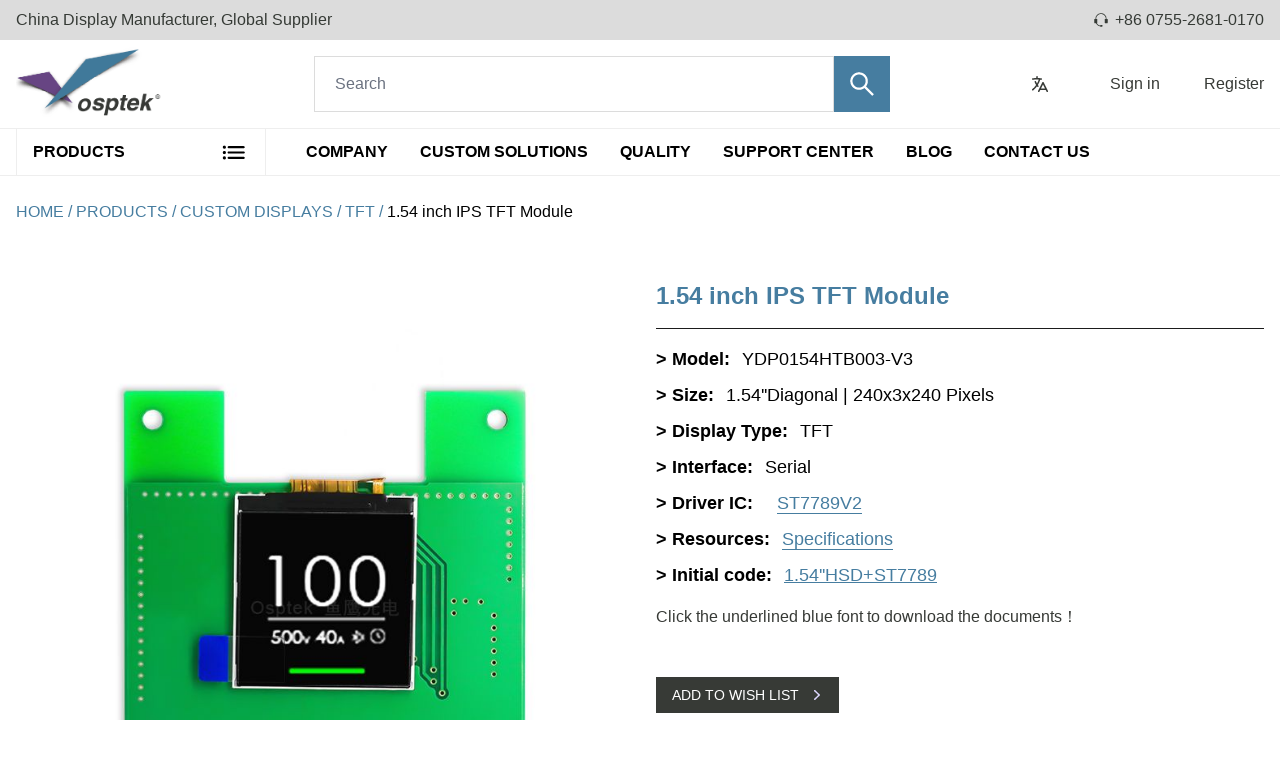

--- FILE ---
content_type: text/html; charset=utf-8
request_url: https://yuyinglcd.com/products/5/15/190
body_size: 9037
content:
<!DOCTYPE html><html lang="en"><head><meta charSet="utf-8"/><meta name="viewport" content="width=device-width"/><title></title><meta name="description"/><meta name="twitter:card" content="summary_large_image"/><meta property="og:url" content="url"/><meta property="og:title"/><meta property="og:description"/><meta property="og:image"/><meta property="og:type" content="website"/><link rel="canonical" href="url"/><script type="application/ld+json"></script><meta name="next-head-count" content="12"/><script type="text/javascript" src="//at.alicdn.com/t/c/font_3623859_pona5sc97fe.js"></script><link rel="preload" href="/_next/static/css/f0aa683a0af4b90d.css" as="style"/><link rel="stylesheet" href="/_next/static/css/f0aa683a0af4b90d.css" data-n-g=""/><link rel="preload" href="/_next/static/css/4fad14acea0e44e5.css" as="style"/><link rel="stylesheet" href="/_next/static/css/4fad14acea0e44e5.css" data-n-p=""/><noscript data-n-css=""></noscript><script defer="" nomodule="" src="/_next/static/chunks/polyfills-c67a75d1b6f99dc8.js"></script><script src="/_next/static/chunks/webpack-2cc6cad633ca8772.js" defer=""></script><script src="/_next/static/chunks/framework-3c2b2ea11736477d.js" defer=""></script><script src="/_next/static/chunks/main-eb32a7d34abc2b7d.js" defer=""></script><script src="/_next/static/chunks/pages/_app-df3bbe9c6b2eb7a7.js" defer=""></script><script src="/_next/static/chunks/1205-95c2ddbf342a4142.js" defer=""></script><script src="/_next/static/chunks/3056-aae2ec3713fc70a4.js" defer=""></script><script src="/_next/static/chunks/1141-9e2669572d6743f2.js" defer=""></script><script src="/_next/static/chunks/6231-60a3a940245dd773.js" defer=""></script><script src="/_next/static/chunks/3422-c3c57d67dbee244f.js" defer=""></script><script src="/_next/static/chunks/2995-7ecc71460b42f6d5.js" defer=""></script><script src="/_next/static/chunks/pages/products/%5Bcategory%5D/%5Btype%5D/%5Bproduct%5D-c0ec97b85cbe3b8c.js" defer=""></script><script src="/_next/static/mviDeqi1k_LKRpqk4Kj16/_buildManifest.js" defer=""></script><script src="/_next/static/mviDeqi1k_LKRpqk4Kj16/_ssgManifest.js" defer=""></script></head><body><div id="__next"><header class="fixed md:static top-0 w-full z-10 "><div class="hidden py-2 text-base text-primary bg-gray-2 md:block"><div class="container flex items-center px-4 mx-auto xl:max-w-screen-xl"><div>China Display Manufacturer, Global Supplier</div><div class="ml-auto space-x-4 divide-x divide-gray-700"><div class="flex items-center text-gray-·700 hover:text-black"><svg class="icon mr-1 text-xl" aria-hidden="true"><use xlink:href="#icon-kefu"></use></svg>+86 0755-2681-0170</div></div></div></div><div class="border-b-[1px] bg-white border-gray absolute md:static w-full z-10"><div class="container flex items-center justify-between px-4 mx-auto xl:max-w-screen-xl md:justify-center"><div class="flex md:hidden md:mr-4"><button class="inline-flex items-center justify-center p-2 rounded-md text-primary focus:outline-none" id="headlessui-disclosure-button-:R16:" type="button" aria-expanded="false"><span class="sr-only">Open main menu</span><svg xmlns="http://www.w3.org/2000/svg" fill="none" viewBox="0 0 24 24" stroke-width="1.5" stroke="currentColor" aria-hidden="true" class="block w-8 h-8"><path stroke-linecap="round" stroke-linejoin="round" d="M3.75 6.75h16.5M3.75 12h16.5m-16.5 5.25h16.5"></path></svg></button></div><div class="flex items-center justify-between"><div class="h-[46px] md:h-auto md:min-w-[150px] md:w-1/12 md:mr-8"><a role="link" tabindex="0" href="/"><img src="https://admin.osptek.com/uploads/4981664337911_pic_hd_2741af13ee.jpg" alt="" class="object-cover object-center w-auto h-full md:w-full md:h-auto"/></a></div><div class="flex-1 hidden py-4 md:block"><div class="flex items-center justify-center px-8"><div class="flex items-center justify-center flex-1 max-w-xl"><input placeholder="Search" class="flex-1 h-14 px-5 py-2 border-[1px] focus-visible:ring-0 border-gray-2 focus:border-blue-1" type="text"/><div class="flex items-center justify-center text-3xl text-white cursor-pointer h-14 w-14 bg-blue-1"><svg class="icon" aria-hidden="true"><use xlink:href="#icon-search"></use></svg></div></div></div></div><div class="hidden pl-2 md:block"><div class="flex items-center ml-auto space-x-9"><div class="relative inline-block text-left"><button class="inline-flex justify-center w-full px-4 py-2 text-sm font-medium text-white rounded-md hover:bg-opacity-30 focus:outline-none focus-visible:ring-2 focus-visible:ring-white focus-visible:ring-opacity-75" id="headlessui-menu-button-:R5st6:" type="button" aria-haspopup="true" aria-expanded="false"><svg xmlns="http://www.w3.org/2000/svg" viewBox="0 0 20 20" fill="currentColor" aria-hidden="true" class="w-5 h-5 text-gray-3 hover:text-blue-1 "><path d="M7.75 2.75a.75.75 0 00-1.5 0v1.258a32.987 32.987 0 00-3.599.278.75.75 0 10.198 1.487A31.545 31.545 0 018.7 5.545 19.381 19.381 0 017 9.56a19.418 19.418 0 01-1.002-2.05.75.75 0 00-1.384.577 20.935 20.935 0 001.492 2.91 19.613 19.613 0 01-3.828 4.154.75.75 0 10.945 1.164A21.116 21.116 0 007 12.331c.095.132.192.262.29.391a.75.75 0 001.194-.91c-.204-.266-.4-.538-.59-.815a20.888 20.888 0 002.333-5.332c.31.031.618.068.924.108a.75.75 0 00.198-1.487 32.832 32.832 0 00-3.599-.278V2.75z"></path><path fill-rule="evenodd" d="M13 8a.75.75 0 01.671.415l4.25 8.5a.75.75 0 11-1.342.67L15.787 16h-5.573l-.793 1.585a.75.75 0 11-1.342-.67l4.25-8.5A.75.75 0 0113 8zm2.037 6.5L13 10.427 10.964 14.5h4.073z" clip-rule="evenodd"></path></svg></button></div><a role="link" tabindex="0" class="pl-2 text-gray-3 hover:text-blue-1" href="/signIn">Sign in</a><a role="link" tabindex="0" class="pl-2 text-gray-3 hover:text-blue-1" href="/register">Register</a></div></div></div><div class="p-2 md:hidden"><div class="w-8 h-8"></div></div></div></div><div class="hidden md:block border-b-[1px] border-gray"><div class="container flex flex-wrap items-center px-4 mx-auto xl:max-w-screen-xl"><div class="Menu_category__HY96E "><div class="Menu_title__0hFiK"><span>PRODUCTS</span><svg class="icon text-3xl" aria-hidden="true"><use xlink:href="#icon-menu"></use></svg></div><div class="Menu_dropdown_menu__e66gp"><ul class="Menu_menu_container__I2KOW"></ul></div></div><div class="py-2 pl-6"><a role="link" tabindex="0" class="px-4 py-2 font-semibold hover:text-blue-1" href="/company">COMPANY</a><a role="link" tabindex="0" class="px-4 py-2 font-semibold hover:text-blue-1" href="/solutions">CUSTOM SOLUTIONS</a><a role="link" tabindex="0" class="px-4 py-2 font-semibold hover:text-blue-1" href="/quality">QUALITY</a><a role="link" tabindex="0" class="px-4 py-2 font-semibold hover:text-blue-1" href="/hc">SUPPORT CENTER</a><a role="link" tabindex="0" class="px-4 py-2 font-semibold hover:text-blue-1" href="/blog">BLOG</a><a role="link" tabindex="0" class="px-4 py-2 font-semibold hover:text-blue-1" href="/company/contact">CONTACT US</a></div></div></div></header><div class="container xl:max-w-screen-xl py-6 px-4 mx-auto"><div class="flex justify-center md:justify-start flex-wrap breadcrumb"><div class="text-blue-1 hover:text-blue-2 cursor-pointer breadcrumb-item">HOME<span class="mx-1">/</span></div><div class="text-blue-1 hover:text-blue-2 cursor-pointer breadcrumb-item">PRODUCTS<span class="mx-1">/</span></div><div class="text-blue-1 hover:text-blue-2 cursor-pointer uppercase breadcrumb-item">Custom Displays<span class="mx-1">/</span></div><div class="text-blue-1 hover:text-blue-2 cursor-pointer uppercase breadcrumb-item">TFT<span class="mx-1">/</span></div><div class="breadcrumb-item">1.54 inch IPS TFT Module</div></div></div><div class="container xl:max-w-screen-xl px-4 mx-auto flex flex-col md:flex-row my-4 md:my-8"><div class="w-full md:w-1/2 md:pr-4"><div class="swiper product-swiper"><div class="swiper-wrapper"><div class="swiper-slide"><div style="order:1;-webkit-user-select:none;-moz-user-select:none;-ms-user-select:none;user-select:none;cursor:crosshair" class="input-position"><div style="position:relative"><img src="https://admin.osptek.com/uploads/2_1e8da78070.jpg" alt="" style="width:100%;display:block;cursor:default"/><div style="position:absolute;box-sizing:border-box;pointer-events:none;width:0px;height:0px;top:0;overflow:hidden;right:0px;opacity:0;transition:opacity 0.4s ease;z-index:100;border:1px solid #ccc;box-shadow:0 4px 8px rgba(0,0,0,.5)"><img src="https://admin.osptek.com/uploads/2_1e8da78070.jpg" alt="" style="position:absolute;box-sizing:border-box;display:block;top:0;left:0;transform:translate(0px, 0px);z-index:1;visibility:visible;width:auto"/></div><div style="position:absolute;width:NaNpx;height:NaNpx;left:0;top:0;box-sizing:border-box;transform:translate(0px, 0px);border:1px solid #fff;opacity:0;transition:opacity 0.4s ease;z-index:15;pointer-events:none"></div><div style="background-color:#000;position:absolute;box-sizing:border-box;top:0;left:0;width:0px;height:0px;z-index:10;transition:opacity 0.4s ease;opacity:0;transform:scale3d(1,1,1);pointer-events:none"></div><div style="background-color:#000;position:absolute;box-sizing:border-box;width:0px;top:0px;left:0;height:NaNpx;z-index:10;transition:opacity 0.4s ease;opacity:0;transform:scale3d(1,1,1);pointer-events:none"></div><div style="background-color:#000;position:absolute;box-sizing:border-box;top:0px;right:0;width:0px;height:NaNpx;z-index:10;transition:opacity 0.4s ease;opacity:0;transform:scale3d(1,1,1);pointer-events:none"></div><div style="background-color:#000;position:absolute;box-sizing:border-box;top:0px;width:0px;height:0px;z-index:10;transition:opacity 0.4s ease;opacity:0;transform:scale3d(1,1,1);pointer-events:none"></div></div></div></div><div class="swiper-slide"><div style="order:1;-webkit-user-select:none;-moz-user-select:none;-ms-user-select:none;user-select:none;cursor:crosshair" class="input-position"><div style="position:relative"><img src="https://admin.osptek.com/uploads/5_c78723ae59.jpg" alt="" style="width:100%;display:block;cursor:default"/><div style="position:absolute;box-sizing:border-box;pointer-events:none;width:0px;height:0px;top:0;overflow:hidden;right:0px;opacity:0;transition:opacity 0.4s ease;z-index:100;border:1px solid #ccc;box-shadow:0 4px 8px rgba(0,0,0,.5)"><img src="https://admin.osptek.com/uploads/5_c78723ae59.jpg" alt="" style="position:absolute;box-sizing:border-box;display:block;top:0;left:0;transform:translate(0px, 0px);z-index:1;visibility:visible;width:auto"/></div><div style="position:absolute;width:NaNpx;height:NaNpx;left:0;top:0;box-sizing:border-box;transform:translate(0px, 0px);border:1px solid #fff;opacity:0;transition:opacity 0.4s ease;z-index:15;pointer-events:none"></div><div style="background-color:#000;position:absolute;box-sizing:border-box;top:0;left:0;width:0px;height:0px;z-index:10;transition:opacity 0.4s ease;opacity:0;transform:scale3d(1,1,1);pointer-events:none"></div><div style="background-color:#000;position:absolute;box-sizing:border-box;width:0px;top:0px;left:0;height:NaNpx;z-index:10;transition:opacity 0.4s ease;opacity:0;transform:scale3d(1,1,1);pointer-events:none"></div><div style="background-color:#000;position:absolute;box-sizing:border-box;top:0px;right:0;width:0px;height:NaNpx;z-index:10;transition:opacity 0.4s ease;opacity:0;transform:scale3d(1,1,1);pointer-events:none"></div><div style="background-color:#000;position:absolute;box-sizing:border-box;top:0px;width:0px;height:0px;z-index:10;transition:opacity 0.4s ease;opacity:0;transform:scale3d(1,1,1);pointer-events:none"></div></div></div></div></div><style>
                    .product-swiper .swiper-wrapper {
                        align-items: center;
                    }
                    .product-swiper img {
                        max-width: unset !important;
                    }
                </style></div><div class="flex items-stretch mx-auto relative mt-6"><div class="w-[48px] flex items-center"><img src="/img/left.png" class="product-carousel-prev w-full cursor-pointer relative" alt=""/></div><div class="swiper thumb-swiper flex-1"><div class="swiper-wrapper"><div class="swiper-slide"><div class="w-full h-[0] pt-[100%]"><div class="absolute left-0 top-0 right-0 bottom-0 flex items-center justify-center overflow-hidden"><img src="https://admin.osptek.com/uploads/2_1e8da78070.jpg" class="max-h-full max-w-full" alt=""/></div></div></div><div class="swiper-slide"><div class="w-full h-[0] pt-[100%]"><div class="absolute left-0 top-0 right-0 bottom-0 flex items-center justify-center overflow-hidden"><img src="https://admin.osptek.com/uploads/5_c78723ae59.jpg" class="max-h-full max-w-full" alt=""/></div></div></div></div><style>
                        .thumb-swiper .swiper-slide {
                            border: 1px solid transparent;
                        }
                       .thumb-swiper .swiper-slide-thumb-active{
                            border-color: #373A36;
                       } 
                    </style></div><div class="w-[48px] flex items-center"><img src="/img/left.png" class="product-carousel-next w-full rotate-180 cursor-pointer relative" alt=""/></div></div></div><div class="w-full md:w-1/2 md:pl-4 mt-8 md:mt-0"><div class="text-blue-1 text-2xl font-bold pb-4 border-b-[1px] border-black-1">1.54 inch IPS TFT Module</div><div class="py-4 space-y-2 text-lg"><div class="flex"><div class="font-semibold whitespace-pre ">&gt; Model:</div><div class="ml-3">YDP0154HTB003-V3</div></div><div class="flex"><div class="font-semibold whitespace-pre ">&gt; Size:</div><div class="ml-3"><span><span>1.54&#x27;&#x27;Diagonal | 240x3x240 Pixels</span></span></div></div><div class="flex"><div class="font-semibold whitespace-pre ">&gt; Display Type:</div><div class="ml-3">TFT</div></div><div class="flex"><div class="font-semibold whitespace-pre ">&gt; Interface:</div><div class="ml-3"><span><span>Serial</span></span></div></div><div class="flex"><div class="font-semibold whitespace-pre ">&gt; Driver IC:</div><div class="ml-3"><span><span><a role="link" tabindex="0" class="ml-3 text-blue-1 border-b-[1px] border-blue-1" target="_blank" href="https://admin.osptek.com/uploads/ST_7789_V2_SPEC_V1_0_d12b618112.pdf">ST7789V2</a></span></span></div></div><div class=""><span class="font-semibold">&gt; Resources:</span><span class="ml-3 text-blue-1"><a role="link" tabindex="0" class="border-b-[1px] border-blue-1" target="_blank" href="https://admin.osptek.com/uploads/YDP_0154_HTB_003_V3_a90b712b37.pdf">Specifications</a></span></div><div class=""><span class="font-semibold">&gt; Initial code:</span><span class="ml-3 text-blue-1"><span class="underline cursor-pointer">1.54&#x27;&#x27;HSD+ST7789</span></span></div></div><div class="text-base text-gray-3 ">Click the underlined blue font to download the documents！</div><div class="w-56 mt-12"><div class="relative inline-block text-left"><button class="inline-flex w-full justify-center bg-gray-3 hover:bg-blue-10 px-4 py-2 text-sm font-medium text-white focus:outline-none ffocus-visible:outline-none" id="headlessui-menu-button-:Rp9m:" type="button" aria-haspopup="true" aria-expanded="false"><span class="uppercase">add to wish list</span><svg xmlns="http://www.w3.org/2000/svg" viewBox="0 0 20 20" fill="currentColor" aria-hidden="true" class="ml-2 -mr-1 h-5 w-5 text-violet-200 hover:text-violet-100"><path fill-rule="evenodd" d="M7.21 14.77a.75.75 0 01.02-1.06L11.168 10 7.23 6.29a.75.75 0 111.04-1.08l4.5 4.25a.75.75 0 010 1.08l-4.5 4.25a.75.75 0 01-1.06-.02z" clip-rule="evenodd"></path></svg></button></div></div></div></div><div class="container xl:max-w-screen-xl px-4 mx-auto my-12"><div class="flex bg-gray flex-col md:flex-row"><div class="text-lg text-gray-6 font-semibold px-6 py-4 cursor-pointer uppercase !text-primary">Description</div><div class="text-lg text-gray-6 font-semibold px-6 py-4 cursor-pointer uppercase ">Quality Standards</div><div class="text-lg text-gray-6 font-semibold px-6 py-4 cursor-pointer uppercase ">Our Distributors</div></div><div class=""><div class="text-xl font-bold tracking-wide my-10 text-blue-2">YDP0154HTB003-V3 | 1.54 inch TFT Module | 240x240 Pixels | IPS Panel | Serial Interface</div><div class="mt-4 text-lg text-blue-1">This 240x240 resolution LCD TFT is a Premium display with Serial interface, full view TFT display. This LCD monitor has a built-in ST7789V controller,FPC ZIF connection, and is RoHS compliant and has a cover glass.</div><div class="mt-10 mb-4 font-bold text-xl tracking-wide text-blue-2">Product Specifications</div><div class="border-[1px] border-gray-2"><div class="flex odd:bg-gray-1"><div class="w-1/2 p-4">Model</div><div class="w-1/2 p-4">YDP0154HTB003-V3</div></div><div class="flex odd:bg-gray-1"><div class="w-1/2 p-4">Size</div><div class="w-1/2 p-4"><span><span>1.54&#x27;&#x27;Diagonal | 240x3x240 Pixels</span></span></div></div><div class="flex odd:bg-gray-1"><div class="w-1/2 p-4">Display Type</div><div class="w-1/2 p-4">TFT</div></div><div class="flex odd:bg-gray-1"><div class="w-1/2 p-4">Interface</div><div class="w-1/2 p-4"><span><span>Serial</span></span></div></div><div class="flex odd:bg-gray-1"><div class="w-1/2 p-4">Driver IC</div><div class="w-1/2 p-4"><span><span>ST7789V2</span></span></div></div><div class="flex odd:bg-gray-1"><div class="w-1/2 p-4">Optimal View</div><div class="w-1/2 p-4">All View</div></div><div class="flex odd:bg-gray-1"><div class="w-1/2 p-4">Outline L x W x H</div><div class="w-1/2 p-4">78.0mm x 78.0mm x 7.78mm</div></div><div class="flex odd:bg-gray-1"><div class="w-1/2 p-4">Active Area L x W</div><div class="w-1/2 p-4">27.72mm x 27.72mm</div></div><div class="flex odd:bg-gray-1"><div class="w-1/2 p-4">Supply Voltage</div><div class="w-1/2 p-4">2.8V</div></div><div class="flex odd:bg-gray-1"><div class="w-1/2 p-4">Luminance</div><div class="w-1/2 p-4">350 TYP</div></div><div class="flex odd:bg-gray-1"><div class="w-1/2 p-4">Connection Type</div><div class="w-1/2 p-4">8 pin FPC</div></div><div class="flex odd:bg-gray-1"><div class="w-1/2 p-4">Operating Temperature</div><div class="w-1/2 p-4">-20°C ~ 70°C</div></div><div class="flex odd:bg-gray-1"><div class="w-1/2 p-4">Storage Temperature</div><div class="w-1/2 p-4">-30°C ~ 80°C</div></div></div><div class="mt-16 mb-4 text-xl font-bold tracking-wide text-blue-2">Custom Solutions</div><div class="flex flex-col flex-wrap md:flex-row md:items-stretch md:justify-between"></div></div><div class="hidden"><div class="tracking-wide my-10"><div class="text-xl font-bold mb-4 text-blue-2">Quality Standards</div><div class="text-blue-1 text-lg"></div></div><div class="mt-10 font-semibold text-xl tracking-wide text-blue-2">Our customers should expect their products to meet or exceed the following standards:</div><div class=""><div class="mt-6 mb-4 font-bold text-lg tracking-wide text-blue-1">All Products</div><div class="text-blue-1"></div></div></div><div class="hidden"><div class="mt-10 mb-4 font-bold text-lg tracking-wide">Our Distributors</div><div class="mb-10"></div><div class="flex items-stretch flex-col md:flex-row md:justify-between"><div class="md:w-[48%]"><div class="mt-8 mb-4 p-2 font-bold text-lg tracking-wide bg-blue-1 text-white">Franchised</div><div></div></div><div class="md:w-[48%]"><div class="mt-8 mb-4 p-2 font-bold text-lg tracking-wide bg-blue-1 text-white">Authorized</div><div></div></div></div></div></div><div class="bg-gray-1"><div class="container xl:max-w-screen-xl px-4 py-10 mx-auto"><div class="flex flex-1 flex-col md:flex-row space-y-16 md:space-y-0 text-gray-3"><ul class="felx-1 leading-6 md:pr-6 md:basis-1/4"><div class="text-xl font-semibold text-center md:text-start">JOIN THE COMMUNITY</div><div class="text-sm mt-4 md:mt-10 text-center md:text-start">You can follow the video number of Shenzhen Osprey Optoelectronic Technology Co., Ltd,  Get more real-time information and interaction.</div></ul><ul class="flex-1 md:px-6 md:basis-1/6"><div class="text-xl font-semibold text-center">CONNECT WITH US</div><div class="flex items-center justify-center text-sm mt-4 md:mt-10 space-x-4"><a role="link" tabindex="0" class="flex items-center justify-center w-12 h-12 text-2xl rounded-full text-gray-500 hover:text-white bg-gray-0 hover:bg-blue-1 " href="https://twitter.com/Osptek"><svg class="icon" aria-hidden="true"><use xlink:href="#icon-twitter"></use></svg></a><a role="link" tabindex="0" class="flex items-center justify-center w-12 h-12 text-2xl rounded-full text-gray-500 hover:text-white bg-gray-0 hover:bg-blue-1 " href="https://www.facebook.com/profile.php?id=61555001343363&amp;mibextid=LQQJ4d"><svg class="icon" aria-hidden="true"><use xlink:href="#icon-facebook"></use></svg></a><a role="link" tabindex="0" class="flex items-center justify-center w-12 h-12 text-2xl rounded-full text-gray-500 hover:text-white bg-gray-0 hover:bg-blue-1 " href="https://www.linkedin.com/company/shenzhen-osprey-optoelectronics-technology-co-ltd/mycompany/"><svg class="icon" aria-hidden="true"><use xlink:href="#icon-linkedin"></use></svg></a><a role="link" tabindex="0" class="flex items-center justify-center w-12 h-12 text-2xl rounded-full text-gray-500 hover:text-white bg-gray-0 hover:bg-blue-1 " href="https://www.instagram.com/osprey.technology?igsh=Nzl5YjVreGducTM%3D&amp;utm_source=qr"><svg class="icon" aria-hidden="true"><use xlink:href="#icon-instagram"></use></svg></a></div></ul><ul class="flex-1 md:pl-6 md:basis-2/6 "><div class="text-xl font-semibold text-center md:text-start">SUBSCRIBE TO OUR NEWSLETTER</div><div class="mt-4 flex-1 flex flex-col lg:flex-row items-center justify-center"><input placeholder="Your  email address " class="w-full flex-1 h-10 px-5 py-2 border-[1px] focus-visible:outline-none border-gray-2 focus:border-blue-1" type="text"/><div class="w-full mt-4 lg:w-auto lg:mt-0 ml-0 lg:ml-4 flex items-center justify-center h-10 px-4 bg-blue-1 text-white text-sm">SUBSCRIBE</div></div><div class="text-sm mt-4 text-center md:text-start">Get the latest news, offers, and product updates.</div></ul></div></div><div class="container xl:max-w-screen-xl px-4 mx-auto text-center md:text-start"><a role="link" tabindex="0" href="https://beian.miit.gov.cn/#/Integrated/recordQuery">粤ICP备2021060000号</a></div></div></div><script id="__NEXT_DATA__" type="application/json">{"props":{"pageProps":{"global":{"createdAt":"2022-09-28T14:55:20.515Z","updatedAt":"2024-02-18T01:44:42.121Z","footer":{"id":1,"left_title":"JOIN THE COMMUNITY","ch_left_title":"加入社区","left_desc":"You can follow the video number of Shenzhen Osprey Optoelectronic Technology Co., Ltd,  Get more real-time information and interaction.","ch_left_desc":"可关注 深圳市鱼鹰光电科技有限公司 视频号， 获取更多实时资讯和互动。","center_title":"CONNECT WITH US","ch_center_title":"订阅我们的实时资讯","links":[{"id":1,"label":"twitter","ch_label":"推特","href":"https://twitter.com/Osptek","target":null,"icon":"icon-twitter"},{"id":4,"label":"facebook","ch_label":"facebook","href":"https://www.facebook.com/profile.php?id=61555001343363\u0026mibextid=LQQJ4d","target":null,"icon":"icon-facebook"},{"id":5,"label":"linkedin","ch_label":"linkedin","href":"https://www.linkedin.com/company/shenzhen-osprey-optoelectronics-technology-co-ltd/mycompany/","target":null,"icon":"icon-linkedin"},{"id":6,"label":"Instagram","ch_label":"Instagram","href":"https://www.instagram.com/osprey.technology?igsh=Nzl5YjVreGducTM%3D\u0026utm_source=qr","target":null,"icon":"icon-instagram"}]},"header":{"id":1,"leftText":"China Display Manufacturer, Global Supplier","ch_leftText":"源于中国，销往全球","rightText":"+86 0755-2681-0170","ch_rightText":null},"navigation":[{"id":1,"name":"OUR COMPANY","ch_name":"关于我们","href":"/company"},{"id":3,"name":"CONTACT","ch_name":"联系我们","href":"/company/contact"}],"logo":{"data":{"id":92,"attributes":{"name":"4981664337911_.pic_hd.jpg","alternativeText":"4981664337911_.pic_hd.jpg","caption":"4981664337911_.pic_hd.jpg","width":733,"height":362,"formats":{"thumbnail":{"name":"thumbnail_4981664337911_.pic_hd.jpg","hash":"thumbnail_4981664337911_pic_hd_2741af13ee","ext":".jpg","mime":"image/jpeg","path":null,"width":245,"height":121,"size":23.43,"url":"/uploads/thumbnail_4981664337911_pic_hd_2741af13ee.jpg"},"small":{"name":"small_4981664337911_.pic_hd.jpg","hash":"small_4981664337911_pic_hd_2741af13ee","ext":".jpg","mime":"image/jpeg","path":null,"width":500,"height":247,"size":65.88,"url":"/uploads/small_4981664337911_pic_hd_2741af13ee.jpg"}},"hash":"4981664337911_pic_hd_2741af13ee","ext":".jpg","mime":"image/jpeg","size":12.17,"url":"/uploads/4981664337911_pic_hd_2741af13ee.jpg","previewUrl":null,"provider":"local","provider_metadata":null,"createdAt":"2022-09-29T09:07:27.350Z","updatedAt":"2022-09-29T09:07:27.350Z","related":{"data":[{"id":1,"attributes":{"__type":"api::global.global","createdAt":"2022-09-28T14:55:20.515Z","updatedAt":"2024-02-18T01:44:42.121Z"}}]}}}}},"_nextI18Next":{"initialI18nStore":{"en":{"common":{"menu_home":"HOME","menu_signIn":"Sign in","menu_account":"Account","menu_register":"Register","menu_resetPassword":"Reset Password","menu_company":"COMPANY","menu_contact":"CONTACT US","menu_blog":"BLOG","menu_hc":"SUPPORT CENTER","menu_products":"PRODUCTS","menu_wish":"YOUR WISH LIST","menu_quality":"QUALITY","menu_support":"SUPPORT CENTER","menu_download":"Download Cneter","menu_solutions":"CUSTOM SOLUTIONS","custom_request":"REQUEST A CUSTOM SOLUTION","sign_out":"Sign Out","supplier.hint":"China Display Manufacturer, Global Supplier","products":"PRODUCTS","company":"COMPANY","our_company":"OUR COMPANY","certifications":"CERTIFICATIONS","contact":"CONTACT","blog":"BLOG","custom_solutions":"CUSTOM SOLUTIONS","quality":"QUALITY","hc":"SUPPORT CENTER","join":"JOIN THE COMMUNITY","join_hint":"center to get access to our community forum, and help desk 24/7.","concact_with_us":"CONNECT WITH US","subscribe_newsletter":"SUBSCRIBE TO OUR NEWSLETTER","subscribe":"SUBSCRIBE","email_placeholder":"Your  email address ","subscribe_hint":"Get the latest news, offers, and product updates.","category_type":"Display Type","category_size":"Size","category_touchscreen":"Touchscreen","category_interface":"Interface","category_board_type":"Board Type","category_bl_color":"Backlight Color","category_bg_color":"Background Color","category_cable_type":"Cable Type","category_connector_type":"Connector Type","category_display_color":"Display Color","category_product_type":"Product Type","category_driver_ic":"Driver IC","category_pressure_type":"Pressure Type","category_range_type":"Range Type","category_output_type":"Output Type","pagination_total":"Showing {{start}} to {{end}} of {{total}} results","add_wish_list":"add to wish list","create_wish_list":"CREATE WISH LIST","all_name":"ALL {{name}}","learn_more":"LEARN  MORE","link_btn":"CERTIFICATION","search":"Search","new_account":"New Account","create_account":"CREATE ACCUNT","label_email":"Email Address","label_password":"Password","label_confirm_password":"Confirm Password","label_first_name":"First Name","label_last_name":"Last Name","label_company_name":"Company Name","product_model":"Product Model #","label_phone_number":"Phone Number","label_address1":"Address1","label_address2":"Address2","label_suburbs_cities":"Suburbs/Cities","label_country_territory":"Country/Territory","label_state_province":"State/Province","label_zip":"Zip postal code","required":"REQUIRED","see_all":"See all {{num}} articles","products_category":"Products by Category","contact_v1_title":"Not Sure Who to Contact?","contact_v1_subtitle":"Fill out the form below and we'll connect you with the right person.","login_1":"Thank you for visiting our new website! If you are a returning customer with a previous account,you will need to reset your password to sign in.","ValidationError":"Invalid Email or password","new_wish_title":"New Wish List","new_wish_subtitle":"Fill in the form below to create a new Wish List. Click the \"Create Wish List\" button when you're done.","Product_Picture":"Product Picture","Product_name":"Product Name","Custom_quantity":"Custom Quantity","articles_in_section":"Articles in this section","see_more":"See more","category":"By Category"},"pageProduct":{"type":"Display Type","model":"Model","size":"Size","bl_color":"Backlight Color","display_color":"Display Color","display_type":"Display Type","interface":"Interface","driver_ic":"Driver IC","resources":"Resources","specifications":"Specifications","render_3d":"3D Render","code":"Initial code","use_together":"Use Together","description":"Description","our_distributors":"Our Distributors","product_specifications":"Product Specifications","quality_standards":"Quality Standards","quality_subtile":"Our customers should expect their products to meet or exceed the following standards:","all_products":"All Products","franchised":"Franchised","authorized":"Authorized","custom_solutions":"Custom Solutions","recommend":"CUSTOMERS ALSO VIEWED","new_available":"New Available!","download_hint":"Click the underlined blue font to download the documents！"}}},"initialLocale":"en","ns":["common","pageProduct"],"userConfig":{"i18n":{"defaultLocale":"en","locales":["ch","en"],"localeDetection":false},"default":{"i18n":{"defaultLocale":"en","locales":["ch","en"],"localeDetection":false}}}},"productData":{"id":190,"attributes":{"name":"1.54 inch IPS TFT Module","createdAt":"2022-09-30T02:29:09.913Z","updatedAt":"2026-01-20T07:52:43.680Z","model":"YDP0154HTB003-V3","ch_name":"1.54寸IPS全视角TFT模组","slug":"products-190","view":"2026-01-20T07:52:43.674Z","images":{"data":[{"id":924,"attributes":{"url":"/uploads/2_1e8da78070.jpg"}},{"id":923,"attributes":{"url":"/uploads/5_c78723ae59.jpg"}}]},"specifications":{"data":{"id":998,"attributes":{"url":"/uploads/YDP_0154_HTB_003_V3_a90b712b37.pdf"}}},"resources":{"id":54,"code":{"data":[{"id":73,"attributes":{"name":"1.54''HSD+ST7789","createdAt":"2022-10-17T02:38:08.399Z","updatedAt":"2022-10-17T02:38:08.399Z","ch_name":"1.54''HSD+ST7789","desc":null,"ch_desc":null,"file":{"data":{"id":1312,"attributes":{"name":"ST7789_HSD1.54-gamma2.2.txt","alternativeText":"ST7789_HSD1.54-gamma2.2.txt","caption":"ST7789_HSD1.54-gamma2.2.txt","width":null,"height":null,"formats":null,"hash":"ST_7789_HSD_1_54_gamma2_2_6c5be10840","ext":".txt","mime":"text/plain","size":2.15,"url":"/uploads/ST_7789_HSD_1_54_gamma2_2_6c5be10840.txt","previewUrl":null,"provider":"local","provider_metadata":null,"createdAt":"2022-10-17T02:37:30.289Z","updatedAt":"2022-10-17T02:37:30.289Z"}}},"category":{"data":{"id":1,"attributes":{"createdAt":"2022-10-11T08:49:56.232Z","updatedAt":"2022-10-16T00:32:33.968Z","name":"TFT Displays","ch_name":"TFT 显示屏","desc":"TFT Example Code","ch_desc":null}}}}}]},"render_3d":{"data":null}},"relatedProduct":{"data":[]},"description":{"id":301,"title":"YDP0154HTB003-V3 | 1.54 inch TFT Module | 240x240 Pixels | IPS Panel | Serial Interface","desc":"This 240x240 resolution LCD TFT is a Premium display with Serial interface, full view TFT display. This LCD monitor has a built-in ST7789V controller,FPC ZIF connection, and is RoHS compliant and has a cover glass.","specifications":{"Optimal View":"All View","Outline L x W x H":"78.0mm x 78.0mm x 7.78mm","Active Area L x W":"27.72mm x 27.72mm","Supply Voltage":"2.8V","Luminance":"350 TYP","Connection Type":"8 pin FPC","Operating Temperature":"-20°C ~ 70°C","Storage Temperature":"-30°C ~ 80°C"},"ch_title":"YDP0154HTB003-V3 | 1.54寸TFT模组 | 240x240 分辨率 | IPS 面板 | Serial 接口","ch_desc":"这款240x240分辨率的液晶TFT，配置通用的Serial接口，具有全视角舒适观感。LCM模组内置ST7789V控制器，FPC插接式连接，符合RoHS标准,带有玻璃盖板。","ch_specifications":{"使用视角":"全视角","外形尺寸 L x W x H":"78.0mm x 78.0mm x 7.78mm","AA区尺寸 L x W":"27.72mm x 27.72mm","电源电压":"2.8V","屏幕亮度":"350 TYP","连接方式":"8PIN插接","工作温度":"-20°C ~ 70°C","存储温度":"-30°C ~ 80°C"}},"type":{"data":{"id":15,"attributes":{"name":"TFT","ch_name":"TFT显示屏","slug":"type-15"}}},"category":{"data":{"id":5,"attributes":{"createdAt":"2022-09-26T09:07:28.412Z","updatedAt":"2022-11-09T01:29:17.805Z","name":"Custom Displays","slug":"category-5","ch_name":"   定制服务 ","title":"Custom Displays","desc":null,"ch_desc":null,"ch_subtitle":null,"subtitle":null,"product_kinds":["model","size","type","interface","driver_ic"],"desc_kind":["model","size","type","interface","driver_ic"],"solution":{"data":[]}}}},"size":[{"id":60,"attributes":{"name":"1.54''Diagonal | 240x3x240 Pixels","ch_name":"1.54寸 | 240x240","slug":"size-60"}}],"touchscreen":[],"interface":[{"id":2,"attributes":{"name":"Serial","ch_name":"Serial","slug":"OLED-Serial"}}],"board_type":[],"bl_color":[],"bg_color":[],"connector_type":[],"display_color":[],"product_type":[],"driver_ic":[{"id":47,"attributes":{"name":"ST7789V2","ch_name":"ST7789V2","createdAt":"2022-10-08T02:42:49.000Z","updatedAt":"2022-10-16T01:13:41.937Z","desc":null,"ch_desc":null,"file":{"data":{"id":1112,"attributes":{"name":"ST7789V2_SPEC_V1.0.pdf","alternativeText":"ST7789V2_SPEC_V1.0.pdf","caption":"ST7789V2_SPEC_V1.0.pdf","width":null,"height":null,"formats":null,"hash":"ST_7789_V2_SPEC_V1_0_d12b618112","ext":".pdf","mime":"application/pdf","size":3216.85,"url":"/uploads/ST_7789_V2_SPEC_V1_0_d12b618112.pdf","previewUrl":null,"provider":"local","provider_metadata":null,"createdAt":"2022-10-08T02:42:31.927Z","updatedAt":"2022-10-08T02:42:31.927Z"}}}}}],"cable_type":[]}}},"__N_SSP":true},"page":"/products/[category]/[type]/[product]","query":{"category":"5","type":"15","product":"190"},"buildId":"mviDeqi1k_LKRpqk4Kj16","isFallback":false,"gssp":true,"appGip":true,"locale":"en","locales":["en","ch"],"defaultLocale":"en","scriptLoader":[]}</script></body></html>

--- FILE ---
content_type: text/css; charset=UTF-8
request_url: https://yuyinglcd.com/_next/static/css/f0aa683a0af4b90d.css
body_size: 8329
content:
/*
! tailwindcss v3.1.8 | MIT License | https://tailwindcss.com
*/*,:after,:before{box-sizing:border-box;border:0 solid #e5e7eb}:after,:before{--tw-content:""}html{line-height:1.5;-webkit-text-size-adjust:100%;tab-size:4;font-family:ui-sans-serif,system-ui,-apple-system,BlinkMacSystemFont,Segoe UI,Roboto,Helvetica Neue,Arial,Noto Sans,sans-serif,Apple Color Emoji,Segoe UI Emoji,Segoe UI Symbol,Noto Color Emoji}body{margin:0;line-height:inherit}hr{height:0;color:inherit;border-top-width:1px}abbr:where([title]){-webkit-text-decoration:underline dotted;text-decoration:underline dotted}h1,h2,h3,h4,h5,h6{font-size:inherit;font-weight:inherit}a{text-decoration:inherit}b,strong{font-weight:bolder}code,kbd,pre,samp{font-family:ui-monospace,SFMono-Regular,Menlo,Monaco,Consolas,Liberation Mono,Courier New,monospace;font-size:1em}small{font-size:80%}sub,sup{font-size:75%;line-height:0;position:relative;vertical-align:baseline}sub{bottom:-.25em}sup{top:-.5em}table{text-indent:0;border-color:inherit;border-collapse:collapse}button,input,optgroup,select,textarea{font-family:inherit;font-size:100%;font-weight:inherit;line-height:inherit;color:inherit;margin:0;padding:0}button,select{text-transform:none}[type=button],[type=reset],[type=submit],button{-webkit-appearance:button;background-color:transparent;background-image:none}:-moz-focusring{outline:auto}:-moz-ui-invalid{box-shadow:none}progress{vertical-align:baseline}::-webkit-inner-spin-button,::-webkit-outer-spin-button{height:auto}[type=search]{-webkit-appearance:textfield;outline-offset:-2px}::-webkit-search-decoration{-webkit-appearance:none}::-webkit-file-upload-button{-webkit-appearance:button;font:inherit}summary{display:list-item}blockquote,dd,dl,figure,h1,h2,h3,h4,h5,h6,hr,p,pre{margin:0}fieldset{margin:0}fieldset,legend{padding:0}menu,ol,ul{list-style:none;margin:0;padding:0}textarea{resize:vertical}input::placeholder,textarea::placeholder{color:#9ca3af}[role=button],button{cursor:pointer}:disabled{cursor:default}audio,canvas,embed,iframe,img,object,svg,video{display:block;vertical-align:middle}img,video{max-width:100%;height:auto}::-webkit-datetime-edit,::-webkit-datetime-edit-day-field,::-webkit-datetime-edit-hour-field,::-webkit-datetime-edit-meridiem-field,::-webkit-datetime-edit-millisecond-field,::-webkit-datetime-edit-minute-field,::-webkit-datetime-edit-month-field,::-webkit-datetime-edit-second-field,::-webkit-datetime-edit-year-field{padding-top:0;padding-bottom:0}[type=checkbox]:checked,[type=radio]:checked{background-size:100% 100%;background-position:50%;background-repeat:no-repeat}[type=checkbox]:checked,[type=checkbox]:checked:focus,[type=checkbox]:checked:hover,[type=radio]:checked,[type=radio]:checked:focus,[type=radio]:checked:hover{border-color:transparent;background-color:currentColor}[type=file]:focus{outline:1px solid ButtonText;outline:1px auto -webkit-focus-ring-color}[multiple],[type=date],[type=datetime-local],[type=email],[type=month],[type=number],[type=password],[type=search],[type=tel],[type=text],[type=time],[type=url],[type=week],select,textarea{-webkit-appearance:none;appearance:none;background-color:#fff;border-color:#6b7280;border-width:1px;border-radius:0;padding:.5rem .75rem;font-size:1rem;line-height:1.5rem;--tw-shadow:0 0 #0000}[multiple]:focus,[type=date]:focus,[type=datetime-local]:focus,[type=email]:focus,[type=month]:focus,[type=number]:focus,[type=password]:focus,[type=search]:focus,[type=tel]:focus,[type=text]:focus,[type=time]:focus,[type=url]:focus,[type=week]:focus,select:focus,textarea:focus{outline:2px solid transparent;outline-offset:2px;--tw-ring-inset:var(--tw-empty,/*!*/ /*!*/);--tw-ring-offset-width:0px;--tw-ring-offset-color:#fff;--tw-ring-color:#1c64f2;--tw-ring-offset-shadow:var(--tw-ring-inset) 0 0 0 var(--tw-ring-offset-width) var(--tw-ring-offset-color);--tw-ring-shadow:var(--tw-ring-inset) 0 0 0 calc(1px + var(--tw-ring-offset-width)) var(--tw-ring-color);box-shadow:var(--tw-ring-offset-shadow),var(--tw-ring-shadow),var(--tw-shadow);border-color:#1c64f2}input::placeholder,textarea::placeholder{color:#6b7280;opacity:1}::-webkit-datetime-edit-fields-wrapper{padding:0}::-webkit-date-and-time-value{min-height:1.5em}select{background-image:url("data:image/svg+xml,%3csvg xmlns='http://www.w3.org/2000/svg' fill='none' viewBox='0 0 20 20'%3e%3cpath stroke='%236B7280' stroke-linecap='round' stroke-linejoin='round' stroke-width='1.5' d='M6 8l4 4 4-4'/%3e%3c/svg%3e");background-position:right .5rem center;background-repeat:no-repeat;background-size:1.5em 1.5em;padding-right:2.5rem;-webkit-print-color-adjust:exact;print-color-adjust:exact}[multiple]{background-image:none;background-position:0 0;background-repeat:unset;background-size:initial;padding-right:.75rem;-webkit-print-color-adjust:unset;print-color-adjust:unset}[type=checkbox],[type=radio]{-webkit-appearance:none;appearance:none;padding:0;-webkit-print-color-adjust:exact;print-color-adjust:exact;display:inline-block;vertical-align:middle;background-origin:border-box;-webkit-user-select:none;user-select:none;flex-shrink:0;height:1rem;width:1rem;color:#1c64f2;background-color:#fff;border-color:#6b7280;border-width:1px;--tw-shadow:0 0 #0000}[type=checkbox]{border-radius:0}[type=radio]{border-radius:100%}[type=checkbox]:focus,[type=radio]:focus{outline:2px solid transparent;outline-offset:2px;--tw-ring-inset:var(--tw-empty,/*!*/ /*!*/);--tw-ring-offset-width:2px;--tw-ring-offset-color:#fff;--tw-ring-color:#1c64f2;--tw-ring-offset-shadow:var(--tw-ring-inset) 0 0 0 var(--tw-ring-offset-width) var(--tw-ring-offset-color);--tw-ring-shadow:var(--tw-ring-inset) 0 0 0 calc(2px + var(--tw-ring-offset-width)) var(--tw-ring-color);box-shadow:var(--tw-ring-offset-shadow),var(--tw-ring-shadow),var(--tw-shadow)}.dark [type=checkbox]:checked,.dark [type=radio]:checked,[type=checkbox]:checked,[type=radio]:checked{border-color:transparent;background-color:currentColor;background-size:100% 100%;background-position:50%;background-repeat:no-repeat}[type=checkbox]:checked{background-image:url("data:image/svg+xml,%3csvg viewBox='0 0 16 16' fill='white' xmlns='http://www.w3.org/2000/svg'%3e%3cpath d='M12.207 4.793a1 1 0 010 1.414l-5 5a1 1 0 01-1.414 0l-2-2a1 1 0 011.414-1.414L6.5 9.086l4.293-4.293a1 1 0 011.414 0z'/%3e%3c/svg%3e")}[type=radio]:checked{background-image:url("data:image/svg+xml,%3csvg viewBox='0 0 16 16' fill='white' xmlns='http://www.w3.org/2000/svg'%3e%3ccircle cx='8' cy='8' r='3'/%3e%3c/svg%3e")}[type=checkbox]:indeterminate{background-image:url("data:image/svg+xml,%3csvg xmlns='http://www.w3.org/2000/svg' fill='none' viewBox='0 0 16 16'%3e%3cpath stroke='white' stroke-linecap='round' stroke-linejoin='round' stroke-width='2' d='M4 8h8'/%3e%3c/svg%3e");border-color:transparent;background-color:currentColor;background-size:100% 100%;background-position:50%;background-repeat:no-repeat}[type=checkbox]:indeterminate:focus,[type=checkbox]:indeterminate:hover{border-color:transparent;background-color:currentColor}[type=file]{background:unset;border-color:inherit;border-width:0;border-radius:0;padding:0;font-size:unset;line-height:inherit}[type=file]:focus{outline:1px auto inherit}input[type=file]::file-selector-button{color:#fff;background:#1f2937;border:0;font-weight:500;font-size:.875rem;cursor:pointer;padding:.625rem 1rem .625rem 2rem;-webkit-margin-start:-1rem;margin-inline-start:-1rem;-webkit-margin-end:1rem;margin-inline-end:1rem}input[type=file]::file-selector-button:hover{background:#374151}input[type=range]::-webkit-slider-thumb{height:1.25rem;width:1.25rem;background:#1c64f2;border-radius:9999px;border:0;appearance:none;-moz-appearance:none;-webkit-appearance:none;cursor:pointer}input[type=range]:disabled::-webkit-slider-thumb{background:#9ca3af}input[type=range]:focus::-webkit-slider-thumb{outline:2px solid transparent;outline-offset:2px;--tw-ring-offset-shadow:var(--tw-ring-inset) 0 0 0 var(--tw-ring-offset-width) var(--tw-ring-offset-color);--tw-ring-shadow:var(--tw-ring-inset) 0 0 0 calc(4px + var(--tw-ring-offset-width)) var(--tw-ring-color);box-shadow:var(--tw-ring-offset-shadow),var(--tw-ring-shadow),var(--tw-shadow,0 0 #0000);--tw-ring-opacity:1px;--tw-ring-color:rgb(164 202 254/var(--tw-ring-opacity))}input[type=range]::-moz-range-thumb{height:1.25rem;width:1.25rem;background:#1c64f2;border-radius:9999px;border:0;appearance:none;-moz-appearance:none;-webkit-appearance:none;cursor:pointer}input[type=range]:disabled::-moz-range-thumb{background:#9ca3af}input[type=range]::-moz-range-progress{background:#3f83f8}input[type=range]::-ms-fill-lower{background:#3f83f8}[data-popper-arrow],[data-popper-arrow]:before{position:absolute;width:8px;height:8px;background:inherit}[data-popper-arrow]{visibility:hidden}[data-popper-arrow]:after,[data-popper-arrow]:before{content:"";visibility:visible;transform:rotate(45deg)}[data-popper-arrow]:after{position:absolute;width:9px;height:9px;background:inherit}[role=tooltip]>[data-popper-arrow]:after,[role=tooltip]>[data-popper-arrow]:before{border-style:solid;border-color:#e5e7eb}[data-popover][role=tooltip][data-popper-placement^=top]>[data-popper-arrow]:after,[data-popover][role=tooltip][data-popper-placement^=top]>[data-popper-arrow]:before{border-bottom-width:1px;border-right-width:1px}[data-popover][role=tooltip][data-popper-placement^=right]>[data-popper-arrow]:after,[data-popover][role=tooltip][data-popper-placement^=right]>[data-popper-arrow]:before{border-bottom-width:1px;border-left-width:1px}[data-popover][role=tooltip][data-popper-placement^=bottom]>[data-popper-arrow]:after,[data-popover][role=tooltip][data-popper-placement^=bottom]>[data-popper-arrow]:before{border-top-width:1px;border-left-width:1px}[data-popover][role=tooltip][data-popper-placement^=left]>[data-popper-arrow]:after,[data-popover][role=tooltip][data-popper-placement^=left]>[data-popper-arrow]:before{border-top-width:1px;border-right-width:1px}[data-popover][role=tooltip][data-popper-placement^=top]>[data-popper-arrow]{bottom:-5px}[data-popover][role=tooltip][data-popper-placement^=bottom]>[data-popper-arrow]{top:-5px}[data-popover][role=tooltip][data-popper-placement^=left]>[data-popper-arrow]{right:-5px}[data-popover][role=tooltip][data-popper-placement^=right]>[data-popper-arrow]{left:-5px}*,:after,:before{--tw-border-spacing-x:0;--tw-border-spacing-y:0;--tw-translate-x:0;--tw-translate-y:0;--tw-rotate:0;--tw-skew-x:0;--tw-skew-y:0;--tw-scale-x:1;--tw-scale-y:1;--tw-pan-x: ;--tw-pan-y: ;--tw-pinch-zoom: ;--tw-scroll-snap-strictness:proximity;--tw-ordinal: ;--tw-slashed-zero: ;--tw-numeric-figure: ;--tw-numeric-spacing: ;--tw-numeric-fraction: ;--tw-ring-inset: ;--tw-ring-offset-width:0px;--tw-ring-offset-color:#fff;--tw-ring-color:rgba(63,131,248,.5);--tw-ring-offset-shadow:0 0 #0000;--tw-ring-shadow:0 0 #0000;--tw-shadow:0 0 #0000;--tw-shadow-colored:0 0 #0000;--tw-blur: ;--tw-brightness: ;--tw-contrast: ;--tw-grayscale: ;--tw-hue-rotate: ;--tw-invert: ;--tw-saturate: ;--tw-sepia: ;--tw-drop-shadow: ;--tw-backdrop-blur: ;--tw-backdrop-brightness: ;--tw-backdrop-contrast: ;--tw-backdrop-grayscale: ;--tw-backdrop-hue-rotate: ;--tw-backdrop-invert: ;--tw-backdrop-opacity: ;--tw-backdrop-saturate: ;--tw-backdrop-sepia: }::-webkit-backdrop{--tw-border-spacing-x:0;--tw-border-spacing-y:0;--tw-translate-x:0;--tw-translate-y:0;--tw-rotate:0;--tw-skew-x:0;--tw-skew-y:0;--tw-scale-x:1;--tw-scale-y:1;--tw-pan-x: ;--tw-pan-y: ;--tw-pinch-zoom: ;--tw-scroll-snap-strictness:proximity;--tw-ordinal: ;--tw-slashed-zero: ;--tw-numeric-figure: ;--tw-numeric-spacing: ;--tw-numeric-fraction: ;--tw-ring-inset: ;--tw-ring-offset-width:0px;--tw-ring-offset-color:#fff;--tw-ring-color:rgba(63,131,248,.5);--tw-ring-offset-shadow:0 0 #0000;--tw-ring-shadow:0 0 #0000;--tw-shadow:0 0 #0000;--tw-shadow-colored:0 0 #0000;--tw-blur: ;--tw-brightness: ;--tw-contrast: ;--tw-grayscale: ;--tw-hue-rotate: ;--tw-invert: ;--tw-saturate: ;--tw-sepia: ;--tw-drop-shadow: ;--tw-backdrop-blur: ;--tw-backdrop-brightness: ;--tw-backdrop-contrast: ;--tw-backdrop-grayscale: ;--tw-backdrop-hue-rotate: ;--tw-backdrop-invert: ;--tw-backdrop-opacity: ;--tw-backdrop-saturate: ;--tw-backdrop-sepia: }::backdrop{--tw-border-spacing-x:0;--tw-border-spacing-y:0;--tw-translate-x:0;--tw-translate-y:0;--tw-rotate:0;--tw-skew-x:0;--tw-skew-y:0;--tw-scale-x:1;--tw-scale-y:1;--tw-pan-x: ;--tw-pan-y: ;--tw-pinch-zoom: ;--tw-scroll-snap-strictness:proximity;--tw-ordinal: ;--tw-slashed-zero: ;--tw-numeric-figure: ;--tw-numeric-spacing: ;--tw-numeric-fraction: ;--tw-ring-inset: ;--tw-ring-offset-width:0px;--tw-ring-offset-color:#fff;--tw-ring-color:rgba(63,131,248,.5);--tw-ring-offset-shadow:0 0 #0000;--tw-ring-shadow:0 0 #0000;--tw-shadow:0 0 #0000;--tw-shadow-colored:0 0 #0000;--tw-blur: ;--tw-brightness: ;--tw-contrast: ;--tw-grayscale: ;--tw-hue-rotate: ;--tw-invert: ;--tw-saturate: ;--tw-sepia: ;--tw-drop-shadow: ;--tw-backdrop-blur: ;--tw-backdrop-brightness: ;--tw-backdrop-contrast: ;--tw-backdrop-grayscale: ;--tw-backdrop-hue-rotate: ;--tw-backdrop-invert: ;--tw-backdrop-opacity: ;--tw-backdrop-saturate: ;--tw-backdrop-sepia: }.container{width:100%}@media (min-width:640px){.container{max-width:640px}}@media (min-width:768px){.container{max-width:768px}}@media (min-width:1024px){.container{max-width:1024px}}@media (min-width:1280px){.container{max-width:1280px}}@media (min-width:1536px){.container{max-width:1536px}}.sr-only{position:absolute;width:1px;height:1px;padding:0;margin:-1px;overflow:hidden;clip:rect(0,0,0,0);white-space:nowrap;border-width:0}.pointer-events-none{pointer-events:none}.visible{visibility:visible}.fixed{position:fixed}.absolute{position:absolute}.relative{position:relative}.inset-0{right:0;left:0}.inset-0,.inset-y-0{top:0;bottom:0}.top-0{top:0}.left-1\/2{left:50%}.top-1\/2{top:50%}.left-0{left:0}.right-0{right:0}.bottom-0{bottom:0}.right-\[30px\]{right:30px}.top-\[20px\]{top:20px}.isolate{isolation:isolate}.z-10{z-index:10}.z-20{z-index:20}.z-0{z-index:0}.float-left{float:left}.m-60{margin:15rem}.m-auto{margin:auto}.mx-auto{margin-left:auto;margin-right:auto}.my-8{margin-top:2rem;margin-bottom:2rem}.my-12{margin-top:3rem;margin-bottom:3rem}.my-6{margin-top:1.5rem;margin-bottom:1.5rem}.my-14{margin-top:3.5rem;margin-bottom:3.5rem}.my-4{margin-top:1rem;margin-bottom:1rem}.mx-1{margin-left:.25rem;margin-right:.25rem}.-mx-2{margin-left:-.5rem;margin-right:-.5rem}.my-5{margin-top:1.25rem;margin-bottom:1.25rem}.my-16{margin-top:4rem;margin-bottom:4rem}.my-10{margin-top:2.5rem;margin-bottom:2.5rem}.mt-6{margin-top:1.5rem}.mb-4{margin-bottom:1rem}.mt-12{margin-top:3rem}.mb-24{margin-bottom:6rem}.mb-6{margin-bottom:1.5rem}.ml-8{margin-left:2rem}.mt-8{margin-top:2rem}.ml-0{margin-left:0}.mb-8{margin-bottom:2rem}.mb-12{margin-bottom:3rem}.mb-\[60px\]{margin-bottom:60px}.mb-\[10px\]{margin-bottom:10px}.mb-2{margin-bottom:.5rem}.mr-4{margin-right:1rem}.mt-4{margin-top:1rem}.ml-2{margin-left:.5rem}.-ml-4{margin-left:-1rem}.mb-3{margin-bottom:.75rem}.mr-auto{margin-right:auto}.ml-auto{margin-left:auto}.mr-3{margin-right:.75rem}.mt-1{margin-top:.25rem}.mt-2{margin-top:.5rem}.ml-10{margin-left:2.5rem}.ml-4{margin-left:1rem}.ml-3{margin-left:.75rem}.-mr-2{margin-right:-.5rem}.mt-3{margin-top:.75rem}.mr-1{margin-right:.25rem}.-mr-1{margin-right:-.25rem}.mt-\[20\%\]{margin-top:20%}.mb-16{margin-bottom:4rem}.mt-16{margin-top:4rem}.mr-2{margin-right:.5rem}.mb-5{margin-bottom:1.25rem}.mt-20{margin-top:5rem}.mt-10{margin-top:2.5rem}.mb-10{margin-bottom:2.5rem}.block{display:block}.inline-block{display:inline-block}.flex{display:flex}.inline-flex{display:inline-flex}.grid{display:grid}.hidden{display:none}.h-\[300px\]{height:300px}.h-10{height:2.5rem}.h-5{height:1.25rem}.h-\[1px\]{height:1px}.h-\[150px\]{height:150px}.h-full{height:100%}.h-12{height:3rem}.h-16{height:4rem}.h-8{height:2rem}.h-6{height:1.5rem}.h-96{height:24rem}.h-\[46px\]{height:46px}.h-14{height:3.5rem}.h-\[200px\]{height:200px}.\!h-3{height:.75rem!important}.h-\[100px\]{height:100px}.h-\[0\]{height:0}.max-h-60{max-height:15rem}.max-h-\[350px\]{max-height:350px}.max-h-full{max-height:100%}.min-h-full{min-height:100%}.w-full{width:100%}.w-10{width:2.5rem}.w-5{width:1.25rem}.w-1\/5{width:20%}.w-\[200px\]{width:200px}.w-\[180px\]{width:180px}.w-\[120px\]{width:120px}.w-\[80px\]{width:80px}.w-1\/3{width:33.333333%}.w-1\/2{width:50%}.w-4{width:1rem}.w-12{width:3rem}.w-16{width:4rem}.w-8{width:2rem}.w-6{width:1.5rem}.w-48{width:12rem}.w-auto{width:auto}.w-14{width:3.5rem}.w-56{width:14rem}.\!w-3{width:.75rem!important}.w-\[300px\]{width:300px}.w-2\/3{width:66.666667%}.w-\[100px\]{width:100px}.w-\[48px\]{width:48px}.min-w-\[180px\]{min-width:180px}.min-w-\[240px\]{min-width:240px}.max-w-4xl{max-width:56rem}.max-w-\[610px\]{max-width:610px}.max-w-\[400px\]{max-width:400px}.max-w-screen-xl{max-width:1280px}.max-w-7xl{max-width:80rem}.max-w-xs{max-width:20rem}.max-w-xl{max-width:36rem}.max-w-md{max-width:28rem}.max-w-full{max-width:100%}.flex-1{flex:1 1 0%}.flex-initial{flex:0 1 auto}.flex-shrink-0{flex-shrink:0}.basis-1\/2{flex-basis:50%}.origin-top-right{transform-origin:top right}.-translate-x-1\/2{--tw-translate-x:-50%}.-translate-x-1\/2,.-translate-y-1\/2{transform:translate(var(--tw-translate-x),var(--tw-translate-y)) rotate(var(--tw-rotate)) skewX(var(--tw-skew-x)) skewY(var(--tw-skew-y)) scaleX(var(--tw-scale-x)) scaleY(var(--tw-scale-y))}.-translate-y-1\/2{--tw-translate-y:-50%}.translate-y-1\/2{--tw-translate-y:50%}.rotate-180,.translate-y-1\/2{transform:translate(var(--tw-translate-x),var(--tw-translate-y)) rotate(var(--tw-rotate)) skewX(var(--tw-skew-x)) skewY(var(--tw-skew-y)) scaleX(var(--tw-scale-x)) scaleY(var(--tw-scale-y))}.rotate-180{--tw-rotate:180deg}.rotate-90{--tw-rotate:90deg}.rotate-90,.scale-95{transform:translate(var(--tw-translate-x),var(--tw-translate-y)) rotate(var(--tw-rotate)) skewX(var(--tw-skew-x)) skewY(var(--tw-skew-y)) scaleX(var(--tw-scale-x)) scaleY(var(--tw-scale-y))}.scale-95{--tw-scale-x:.95;--tw-scale-y:.95}.scale-100{--tw-scale-x:1;--tw-scale-y:1}.scale-100,.transform{transform:translate(var(--tw-translate-x),var(--tw-translate-y)) rotate(var(--tw-rotate)) skewX(var(--tw-skew-x)) skewY(var(--tw-skew-y)) scaleX(var(--tw-scale-x)) scaleY(var(--tw-scale-y))}.cursor-pointer{cursor:pointer}.cursor-default{cursor:default}.select-none{-webkit-user-select:none;user-select:none}.list-disc{list-style-type:disc}.flex-col{flex-direction:column}.flex-wrap{flex-wrap:wrap}.items-end{align-items:flex-end}.items-center{align-items:center}.items-baseline{align-items:baseline}.items-stretch{align-items:stretch}.justify-end{justify-content:flex-end}.justify-center{justify-content:center}.justify-between{justify-content:space-between}.gap-8{gap:2rem}.gap-16{gap:4rem}.space-y-1>:not([hidden])~:not([hidden]){--tw-space-y-reverse:0;margin-top:calc(.25rem * calc(1 - var(--tw-space-y-reverse)));margin-bottom:calc(.25rem * var(--tw-space-y-reverse))}.space-y-4>:not([hidden])~:not([hidden]){--tw-space-y-reverse:0;margin-top:calc(1rem * calc(1 - var(--tw-space-y-reverse)));margin-bottom:calc(1rem * var(--tw-space-y-reverse))}.space-y-8>:not([hidden])~:not([hidden]){--tw-space-y-reverse:0;margin-top:calc(2rem * calc(1 - var(--tw-space-y-reverse)));margin-bottom:calc(2rem * var(--tw-space-y-reverse))}.space-x-4>:not([hidden])~:not([hidden]){--tw-space-x-reverse:0;margin-right:calc(1rem * var(--tw-space-x-reverse));margin-left:calc(1rem * calc(1 - var(--tw-space-x-reverse)))}.-space-x-px>:not([hidden])~:not([hidden]){--tw-space-x-reverse:0;margin-right:calc(-1px * var(--tw-space-x-reverse));margin-left:calc(-1px * calc(1 - var(--tw-space-x-reverse)))}.space-y-16>:not([hidden])~:not([hidden]){--tw-space-y-reverse:0;margin-top:calc(4rem * calc(1 - var(--tw-space-y-reverse)));margin-bottom:calc(4rem * var(--tw-space-y-reverse))}.space-x-9>:not([hidden])~:not([hidden]){--tw-space-x-reverse:0;margin-right:calc(2.25rem * var(--tw-space-x-reverse));margin-left:calc(2.25rem * calc(1 - var(--tw-space-x-reverse)))}.space-y-2>:not([hidden])~:not([hidden]){--tw-space-y-reverse:0;margin-top:calc(.5rem * calc(1 - var(--tw-space-y-reverse)));margin-bottom:calc(.5rem * var(--tw-space-y-reverse))}.divide-y>:not([hidden])~:not([hidden]){--tw-divide-y-reverse:0;border-top-width:calc(1px * calc(1 - var(--tw-divide-y-reverse)));border-bottom-width:calc(1px * var(--tw-divide-y-reverse))}.divide-x>:not([hidden])~:not([hidden]){--tw-divide-x-reverse:0;border-right-width:calc(1px * var(--tw-divide-x-reverse));border-left-width:calc(1px * calc(1 - var(--tw-divide-x-reverse)))}.place-self-center{place-self:center}.overflow-auto{overflow:auto}.overflow-hidden{overflow:hidden}.overflow-y-auto{overflow-y:auto}.truncate{overflow:hidden;text-overflow:ellipsis}.truncate,.whitespace-nowrap{white-space:nowrap}.whitespace-pre{white-space:pre}.rounded-3xl{border-radius:1.5rem}.rounded-lg{border-radius:.5rem}.rounded-full{border-radius:9999px}.rounded-md{border-radius:.375rem}.rounded-sm{border-radius:.125rem}.rounded{border-radius:.25rem}.rounded-2xl{border-radius:1rem}.rounded-none{border-radius:0}.rounded-xl{border-radius:.75rem}.rounded-\[5px\]{border-radius:5px}.rounded-t-sm{border-top-left-radius:.125rem;border-top-right-radius:.125rem}.rounded-l-md{border-top-left-radius:.375rem;border-bottom-left-radius:.375rem}.rounded-r-md{border-top-right-radius:.375rem;border-bottom-right-radius:.375rem}.border,.border-\[1px\]{border-width:1px}.border-4{border-width:4px}.border-b-\[1px\]{border-bottom-width:1px}.border-t,.border-t-\[1px\]{border-top-width:1px}.border-r-\[1px\]{border-right-width:1px}.border-t-0{border-top-width:0}.border-r-0{border-right-width:0}.border-l-0{border-left-width:0}.border-dashed{border-style:dashed}.border-gray-3{--tw-border-opacity:1;border-color:rgb(55 58 54/var(--tw-border-opacity))}.border-gray-2{--tw-border-opacity:1;border-color:rgb(220 220 220/var(--tw-border-opacity))}.border-indigo-500{--tw-border-opacity:1;border-color:rgb(104 117 245/var(--tw-border-opacity))}.border-gray{--tw-border-opacity:1;border-color:rgb(238 238 238/var(--tw-border-opacity))}.border-blue-1{--tw-border-opacity:1;border-color:rgb(70 125 160/var(--tw-border-opacity))}.border-\[\#1b1b1b\],.border-black-1{--tw-border-opacity:1;border-color:rgb(27 27 27/var(--tw-border-opacity))}.border-white{--tw-border-opacity:1;border-color:rgb(255 255 255/var(--tw-border-opacity))}.bg-gray-3{--tw-bg-opacity:1;background-color:rgb(55 58 54/var(--tw-bg-opacity))}.bg-blue-1{--tw-bg-opacity:1;background-color:rgb(70 125 160/var(--tw-bg-opacity))}.bg-gray-1{--tw-bg-opacity:1;background-color:rgb(243 245 246/var(--tw-bg-opacity))}.bg-gray-2{--tw-bg-opacity:1;background-color:rgb(220 220 220/var(--tw-bg-opacity))}.bg-blue-2{--tw-bg-opacity:1;background-color:rgb(104 71 141/var(--tw-bg-opacity))}.bg-white{--tw-bg-opacity:1;background-color:rgb(255 255 255/var(--tw-bg-opacity))}.\!bg-transparent{background-color:transparent!important}.bg-indigo-50{--tw-bg-opacity:1;background-color:rgb(240 245 255/var(--tw-bg-opacity))}.bg-amber-100{--tw-bg-opacity:1;background-color:rgb(254 243 199/var(--tw-bg-opacity))}.bg-gray-0{--tw-bg-opacity:1;background-color:rgb(224 224 224/var(--tw-bg-opacity))}.bg-black{--tw-bg-opacity:1;background-color:rgb(0 0 0/var(--tw-bg-opacity))}.bg-red-1{--tw-bg-opacity:1;background-color:rgb(238 10 36/var(--tw-bg-opacity))}.\!bg-gray-2{--tw-bg-opacity:1!important;background-color:rgb(220 220 220/var(--tw-bg-opacity))!important}.bg-gray-7{--tw-bg-opacity:1;background-color:rgb(244 245 246/var(--tw-bg-opacity))}.bg-gray{--tw-bg-opacity:1;background-color:rgb(238 238 238/var(--tw-bg-opacity))}.bg-\[rgba\(104\2c 71\2c 141\2c 0\.8\)\]{background-color:rgba(104,71,141,.8)}.bg-opacity-25{--tw-bg-opacity:0.25}.bg-\[url\(\/img\/bubble\.png\)\]{background-image:url(/img/bubble.png)}.bg-\[url\(\/img\/bubble-bottom\.png\)\]{background-image:url(/img/bubble-bottom.png)}.bg-\[url\(\/img\/bg-gray-top\.png\)\]{background-image:url(/img/bg-gray-top.png)}.bg-cover{background-size:cover}.bg-full{background-size:100% 100%}.bg-100\%{background-size:100%}.bg-contain{background-size:contain}.bg-center{background-position:50%}.bg-bottom{background-position:bottom}.bg-top{background-position:top}.bg-no-repeat{background-repeat:no-repeat}.object-contain{object-fit:contain}.object-cover{object-fit:cover}.object-center{object-position:center}.p-4{padding:1rem}.p-2{padding:.5rem}.p-5{padding:1.25rem}.p-1{padding:.25rem}.p-8{padding:2rem}.p-6{padding:1.5rem}.px-4{padding-left:1rem;padding-right:1rem}.py-16{padding-top:4rem;padding-bottom:4rem}.py-8{padding-top:2rem;padding-bottom:2rem}.py-4{padding-top:1rem;padding-bottom:1rem}.px-16{padding-left:4rem;padding-right:4rem}.py-6{padding-top:1.5rem;padding-bottom:1.5rem}.px-8{padding-left:2rem;padding-right:2rem}.py-2{padding-top:.5rem;padding-bottom:.5rem}.px-7{padding-left:1.75rem;padding-right:1.75rem}.py-3{padding-top:.75rem;padding-bottom:.75rem}.px-10{padding-left:2.5rem;padding-right:2.5rem}.px-5{padding-left:1.25rem;padding-right:1.25rem}.py-12{padding-top:3rem;padding-bottom:3rem}.px-12{padding-left:3rem;padding-right:3rem}.px-2{padding-left:.5rem;padding-right:.5rem}.py-1{padding-top:.25rem;padding-bottom:.25rem}.py-10{padding-top:2.5rem;padding-bottom:2.5rem}.px-1{padding-left:.25rem;padding-right:.25rem}.px-3{padding-left:.75rem;padding-right:.75rem}.px-6{padding-left:1.5rem;padding-right:1.5rem}.pt-16{padding-top:4rem}.pb-8{padding-bottom:2rem}.pt-10{padding-top:2.5rem}.pt-6{padding-top:1.5rem}.pt-4{padding-top:1rem}.pb-6{padding-bottom:1.5rem}.pl-10{padding-left:2.5rem}.pt-8{padding-top:2rem}.pb-4{padding-bottom:1rem}.pb-2{padding-bottom:.5rem}.pt-\[56\.25\%\]{padding-top:56.25%}.pl-0{padding-left:0}.pr-3{padding-right:.75rem}.pr-10{padding-right:2.5rem}.pr-2{padding-right:.5rem}.pr-4{padding-right:1rem}.pl-3{padding-left:.75rem}.pt-2{padding-top:.5rem}.pb-3{padding-bottom:.75rem}.pl-2{padding-left:.5rem}.pl-6{padding-left:1.5rem}.pt-\[48px\]{padding-top:48px}.pb-16{padding-bottom:4rem}.pt-3{padding-top:.75rem}.pt-\[100\%\]{padding-top:100%}.pt-\[50\%\]{padding-top:50%}.\!pt-8{padding-top:2rem!important}.pb-14{padding-bottom:3.5rem}.pl-7{padding-left:1.75rem}.pr-12{padding-right:3rem}.pb-\[100\%\]{padding-bottom:100%}.pt-\[75\%\]{padding-top:75%}.pb-10{padding-bottom:2.5rem}.text-left{text-align:left}.text-center{text-align:center}.\!text-center{text-align:center!important}.text-start{text-align:start}.align-middle{vertical-align:middle}.font-title{font-family:Bio Sans,Arial,sans-serif!important}.font-info{font-family:Arial,Helvetica,sans-serif}.text-2xl{font-size:1.5rem;line-height:2rem}.text-\[28px\]{font-size:28px}.text-3xl{font-size:1.875rem;line-height:2.25rem}.text-lg{font-size:1.125rem;line-height:1.75rem}.text-sm{font-size:.875rem;line-height:1.25rem}.text-xl{font-size:1.25rem;line-height:1.75rem}.text-xs{font-size:.75rem;line-height:1rem}.\!text-xl{font-size:1.25rem!important;line-height:1.75rem!important}.text-base{font-size:1rem;line-height:1.5rem}.text-\[80px\]{font-size:80px}.text-4xl{font-size:2.25rem;line-height:2.5rem}.text-\[0px\]{font-size:0}.font-bold{font-weight:700}.font-semibold{font-weight:600}.font-medium{font-weight:500}.font-normal{font-weight:400}.font-light{font-weight:300}.uppercase{text-transform:uppercase}.leading-6{line-height:1.5rem}.leading-none{line-height:1}.tracking-wide{letter-spacing:.025em}.tracking-tight{letter-spacing:-.025em}.text-white{--tw-text-opacity:1;color:rgb(255 255 255/var(--tw-text-opacity))}.text-blue-1{--tw-text-opacity:1;color:rgb(70 125 160/var(--tw-text-opacity))}.text-gray-3{--tw-text-opacity:1;color:rgb(55 58 54/var(--tw-text-opacity))}.text-red-1{--tw-text-opacity:1;color:rgb(238 10 36/var(--tw-text-opacity))}.text-blue-2{--tw-text-opacity:1;color:rgb(104 71 141/var(--tw-text-opacity))}.text-gray-6{--tw-text-opacity:1;color:rgb(113 119 130/var(--tw-text-opacity))}.text-primary{--tw-text-opacity:1;color:rgb(53 58 53/var(--tw-text-opacity))}.text-gray-5{color:rgba(62,58,57,.33)}.\!text-white{--tw-text-opacity:1!important;color:rgb(255 255 255/var(--tw-text-opacity))!important}.text-indigo-600{--tw-text-opacity:1;color:rgb(88 80 236/var(--tw-text-opacity))}.text-gray-2{--tw-text-opacity:1;color:rgb(220 220 220/var(--tw-text-opacity))}.text-amber-900{--tw-text-opacity:1;color:rgb(120 53 15/var(--tw-text-opacity))}.text-amber-600{--tw-text-opacity:1;color:rgb(217 119 6/var(--tw-text-opacity))}.text-violet-200{--tw-text-opacity:1;color:rgb(221 214 254/var(--tw-text-opacity))}.text-\[black\]{--tw-text-opacity:1;color:rgb(0 0 0/var(--tw-text-opacity))}.\!text-primary{--tw-text-opacity:1!important;color:rgb(53 58 53/var(--tw-text-opacity))!important}.underline{-webkit-text-decoration-line:underline;text-decoration-line:underline}.opacity-100{opacity:1}.opacity-0{opacity:0}.shadow-btn-primary{--tw-shadow:0 17px 24px 0 hsla(0,0%,81%,.75);--tw-shadow-colored:0 17px 24px 0 var(--tw-shadow-color)}.shadow-btn-primary,.shadow-xl{box-shadow:var(--tw-ring-offset-shadow,0 0 #0000),var(--tw-ring-shadow,0 0 #0000),var(--tw-shadow)}.shadow-xl{--tw-shadow:0 20px 25px -5px rgba(0,0,0,.1),0 8px 10px -6px rgba(0,0,0,.1);--tw-shadow-colored:0 20px 25px -5px var(--tw-shadow-color),0 8px 10px -6px var(--tw-shadow-color)}.shadow-sm{--tw-shadow:0 1px 2px 0 rgba(0,0,0,.05);--tw-shadow-colored:0 1px 2px 0 var(--tw-shadow-color)}.shadow-lg,.shadow-sm{box-shadow:var(--tw-ring-offset-shadow,0 0 #0000),var(--tw-ring-shadow,0 0 #0000),var(--tw-shadow)}.shadow-lg{--tw-shadow:0 10px 15px -3px rgba(0,0,0,.1),0 4px 6px -4px rgba(0,0,0,.1);--tw-shadow-colored:0 10px 15px -3px var(--tw-shadow-color),0 4px 6px -4px var(--tw-shadow-color)}.shadow-md{--tw-shadow:0 4px 6px -1px rgba(0,0,0,.1),0 2px 4px -2px rgba(0,0,0,.1);--tw-shadow-colored:0 4px 6px -1px var(--tw-shadow-color),0 2px 4px -2px var(--tw-shadow-color)}.shadow,.shadow-md{box-shadow:var(--tw-ring-offset-shadow,0 0 #0000),var(--tw-ring-shadow,0 0 #0000),var(--tw-shadow)}.shadow{--tw-shadow:0 1px 3px 0 rgba(0,0,0,.1),0 1px 2px -1px rgba(0,0,0,.1);--tw-shadow-colored:0 1px 3px 0 var(--tw-shadow-color),0 1px 2px -1px var(--tw-shadow-color)}.shadow-bg-primary{--tw-shadow:0 24px 24px 0 hsla(0,0%,81%,.75);--tw-shadow-colored:0 24px 24px 0 var(--tw-shadow-color);box-shadow:var(--tw-ring-offset-shadow,0 0 #0000),var(--tw-ring-shadow,0 0 #0000),var(--tw-shadow)}.ring-1{--tw-ring-offset-shadow:var(--tw-ring-inset) 0 0 0 var(--tw-ring-offset-width) var(--tw-ring-offset-color);--tw-ring-shadow:var(--tw-ring-inset) 0 0 0 calc(1px + var(--tw-ring-offset-width)) var(--tw-ring-color);box-shadow:var(--tw-ring-offset-shadow),var(--tw-ring-shadow),var(--tw-shadow,0 0 #0000)}.ring-black{--tw-ring-opacity:1;--tw-ring-color:rgb(0 0 0/var(--tw-ring-opacity))}.ring-opacity-5{--tw-ring-opacity:0.05}.filter{filter:var(--tw-blur) var(--tw-brightness) var(--tw-contrast) var(--tw-grayscale) var(--tw-hue-rotate) var(--tw-invert) var(--tw-saturate) var(--tw-sepia) var(--tw-drop-shadow)}.transition{transition-property:color,background-color,border-color,fill,stroke,opacity,box-shadow,transform,filter,-webkit-text-decoration-color,-webkit-backdrop-filter;transition-property:color,background-color,border-color,text-decoration-color,fill,stroke,opacity,box-shadow,transform,filter,backdrop-filter;transition-property:color,background-color,border-color,text-decoration-color,fill,stroke,opacity,box-shadow,transform,filter,backdrop-filter,-webkit-text-decoration-color,-webkit-backdrop-filter;transition-timing-function:cubic-bezier(.4,0,.2,1);transition-duration:.15s}.transition-opacity{transition-property:opacity;transition-timing-function:cubic-bezier(.4,0,.2,1);transition-duration:.15s}.transition-all{transition-property:all;transition-timing-function:cubic-bezier(.4,0,.2,1);transition-duration:.15s}.duration-100{transition-duration:.1s}.duration-75{transition-duration:75ms}.duration-300{transition-duration:.3s}.duration-200{transition-duration:.2s}.ease-in{transition-timing-function:cubic-bezier(.4,0,1,1)}.ease-out{transition-timing-function:cubic-bezier(0,0,.2,1)}.marker\:text-base ::marker{font-size:1rem;line-height:1.5rem}.marker\:text-blue-1 ::marker{color:#467da0}.marker\:text-base::marker{font-size:1rem;line-height:1.5rem}.marker\:text-blue-1::marker{color:#467da0}.after\:clear-both:after{content:var(--tw-content);clear:both}.after\:content-\[\'\'\]:after{--tw-content:"";content:var(--tw-content)}.odd\:bg-gray-1:nth-child(odd){--tw-bg-opacity:1;background-color:rgb(243 245 246/var(--tw-bg-opacity))}.first-of-type\:border-t-\[1px\]:first-of-type{border-top-width:1px}.hover\:scale-100:hover{--tw-scale-x:1;--tw-scale-y:1}.hover\:scale-100:hover,.hover\:scale-105:hover{transform:translate(var(--tw-translate-x),var(--tw-translate-y)) rotate(var(--tw-rotate)) skewX(var(--tw-skew-x)) skewY(var(--tw-skew-y)) scaleX(var(--tw-scale-x)) scaleY(var(--tw-scale-y))}.hover\:scale-105:hover{--tw-scale-x:1.05;--tw-scale-y:1.05}.hover\:border-blue-1:hover{--tw-border-opacity:1;border-color:rgb(70 125 160/var(--tw-border-opacity))}.hover\:bg-blue-1:hover{--tw-bg-opacity:1;background-color:rgb(70 125 160/var(--tw-bg-opacity))}.hover\:bg-blue-2:hover{--tw-bg-opacity:1;background-color:rgb(104 71 141/var(--tw-bg-opacity))}.hover\:bg-gray-2:hover{--tw-bg-opacity:1;background-color:rgb(220 220 220/var(--tw-bg-opacity))}.hover\:bg-gray-1:hover{--tw-bg-opacity:1;background-color:rgb(243 245 246/var(--tw-bg-opacity))}.hover\:bg-blue-3:hover{--tw-bg-opacity:1;background-color:rgb(225 247 254/var(--tw-bg-opacity))}.hover\:bg-white:hover{--tw-bg-opacity:1;background-color:rgb(255 255 255/var(--tw-bg-opacity))}.hover\:bg-opacity-30:hover{--tw-bg-opacity:0.3}.hover\:text-blue-2:hover{--tw-text-opacity:1;color:rgb(104 71 141/var(--tw-text-opacity))}.hover\:text-blue-1:hover{--tw-text-opacity:1;color:rgb(70 125 160/var(--tw-text-opacity))}.hover\:text-white:hover{--tw-text-opacity:1;color:rgb(255 255 255/var(--tw-text-opacity))}.hover\:text-black:hover{--tw-text-opacity:1;color:rgb(0 0 0/var(--tw-text-opacity))}.hover\:text-violet-100:hover{--tw-text-opacity:1;color:rgb(237 233 254/var(--tw-text-opacity))}.hover\:text-gray-3:hover{--tw-text-opacity:1;color:rgb(55 58 54/var(--tw-text-opacity))}.hover\:underline:hover{-webkit-text-decoration-line:underline;text-decoration-line:underline}.hover\:ease-in:hover{transition-timing-function:cubic-bezier(.4,0,1,1)}.focus\:z-20:focus{z-index:20}.focus\:border-blue-1:focus{--tw-border-opacity:1;border-color:rgb(70 125 160/var(--tw-border-opacity))}.focus\:shadow-none:focus{--tw-shadow:0 0 #0000;--tw-shadow-colored:0 0 #0000;box-shadow:var(--tw-ring-offset-shadow,0 0 #0000),var(--tw-ring-shadow,0 0 #0000),var(--tw-shadow)}.focus\:outline-none:focus{outline:2px solid transparent;outline-offset:2px}.focus\:ring-2:focus{--tw-ring-offset-shadow:var(--tw-ring-inset) 0 0 0 var(--tw-ring-offset-width) var(--tw-ring-offset-color);--tw-ring-shadow:var(--tw-ring-inset) 0 0 0 calc(2px + var(--tw-ring-offset-width)) var(--tw-ring-color)}.focus\:ring-0:focus,.focus\:ring-2:focus{box-shadow:var(--tw-ring-offset-shadow),var(--tw-ring-shadow),var(--tw-shadow,0 0 #0000)}.focus\:ring-0:focus{--tw-ring-offset-shadow:var(--tw-ring-inset) 0 0 0 var(--tw-ring-offset-width) var(--tw-ring-offset-color);--tw-ring-shadow:var(--tw-ring-inset) 0 0 0 calc(0px + var(--tw-ring-offset-width)) var(--tw-ring-color)}.focus\:ring-white:focus{--tw-ring-opacity:1;--tw-ring-color:rgb(255 255 255/var(--tw-ring-opacity))}.focus\:ring-offset-2:focus{--tw-ring-offset-width:2px}.focus\:ring-offset-gray-800:focus{--tw-ring-offset-color:#1f2937}.focus-visible\:border-indigo-500:focus-visible{--tw-border-opacity:1;border-color:rgb(104 117 245/var(--tw-border-opacity))}.focus-visible\:outline-none:focus-visible{outline:2px solid transparent;outline-offset:2px}.focus-visible\:ring-0:focus-visible{--tw-ring-offset-shadow:var(--tw-ring-inset) 0 0 0 var(--tw-ring-offset-width) var(--tw-ring-offset-color);--tw-ring-shadow:var(--tw-ring-inset) 0 0 0 calc(0px + var(--tw-ring-offset-width)) var(--tw-ring-color);box-shadow:var(--tw-ring-offset-shadow),var(--tw-ring-shadow),var(--tw-shadow,0 0 #0000)}.focus-visible\:ring:focus-visible{--tw-ring-offset-shadow:var(--tw-ring-inset) 0 0 0 var(--tw-ring-offset-width) var(--tw-ring-offset-color);--tw-ring-shadow:var(--tw-ring-inset) 0 0 0 calc(3px + var(--tw-ring-offset-width)) var(--tw-ring-color);box-shadow:var(--tw-ring-offset-shadow),var(--tw-ring-shadow),var(--tw-shadow,0 0 #0000)}.focus-visible\:ring-2:focus-visible{--tw-ring-offset-shadow:var(--tw-ring-inset) 0 0 0 var(--tw-ring-offset-width) var(--tw-ring-offset-color);--tw-ring-shadow:var(--tw-ring-inset) 0 0 0 calc(2px + var(--tw-ring-offset-width)) var(--tw-ring-color);box-shadow:var(--tw-ring-offset-shadow),var(--tw-ring-shadow),var(--tw-shadow,0 0 #0000)}.focus-visible\:ring-purple-500:focus-visible{--tw-ring-opacity:1;--tw-ring-color:rgb(144 97 249/var(--tw-ring-opacity))}.focus-visible\:ring-white:focus-visible{--tw-ring-opacity:1;--tw-ring-color:rgb(255 255 255/var(--tw-ring-opacity))}.focus-visible\:ring-opacity-75:focus-visible{--tw-ring-opacity:0.75}.focus-visible\:ring-offset-2:focus-visible{--tw-ring-offset-width:2px}.focus-visible\:ring-offset-orange-300:focus-visible{--tw-ring-offset-color:#fdba8c}.group:hover .group-hover\:translate-y-0{--tw-translate-y:0px}.group:hover .group-hover\:scale-105,.group:hover .group-hover\:translate-y-0{transform:translate(var(--tw-translate-x),var(--tw-translate-y)) rotate(var(--tw-rotate)) skewX(var(--tw-skew-x)) skewY(var(--tw-skew-y)) scaleX(var(--tw-scale-x)) scaleY(var(--tw-scale-y))}.group:hover .group-hover\:scale-105{--tw-scale-x:1.05;--tw-scale-y:1.05}.group:hover .group-hover\:bg-blue-1{--tw-bg-opacity:1;background-color:rgb(70 125 160/var(--tw-bg-opacity))}.group:hover .group-hover\:text-white{--tw-text-opacity:1;color:rgb(255 255 255/var(--tw-text-opacity))}.group:hover .group-hover\:text-blue-1{--tw-text-opacity:1;color:rgb(70 125 160/var(--tw-text-opacity))}.group:hover .group-hover\:opacity-0{opacity:0}.group:hover .group-hover\:opacity-100{opacity:1}.group:hover .group-hover\:duration-300{transition-duration:.3s}.group:hover .group-hover\:ease-in{transition-timing-function:cubic-bezier(.4,0,1,1)}@media (min-width:640px){.sm\:flex-1{flex:1 1 0%}.sm\:items-center{align-items:center}.sm\:justify-between{justify-content:space-between}.sm\:px-6{padding-left:1.5rem;padding-right:1.5rem}.sm\:px-3{padding-left:.75rem;padding-right:.75rem}.sm\:px-0{padding-left:0;padding-right:0}.sm\:text-sm{font-size:.875rem;line-height:1.25rem}}@media (min-width:768px){.md\:static{position:static}.md\:float-right{float:right}.md\:float-left{float:left}.md\:my-8{margin-top:2rem;margin-bottom:2rem}.md\:my-12{margin-top:3rem;margin-bottom:3rem}.md\:mt-0{margin-top:0}.md\:ml-4{margin-left:1rem}.md\:mb-12{margin-bottom:3rem}.md\:mt-10{margin-top:2.5rem}.md\:ml-6{margin-left:1.5rem}.md\:mr-4{margin-right:1rem}.md\:mr-8{margin-right:2rem}.md\:mb-0{margin-bottom:0}.md\:mb-8{margin-bottom:2rem}.md\:mt-8{margin-top:2rem}.md\:block{display:block}.md\:inline-block{display:inline-block}.md\:grid{display:grid}.md\:hidden{display:none}.md\:h-auto{height:auto}.md\:h-\[450px\]{height:450px}.md\:w-1\/2{width:50%}.md\:w-auto{width:auto}.md\:w-2\/3{width:66.666667%}.md\:w-4\/5{width:80%}.md\:w-1\/4{width:25%}.md\:w-3\/4{width:75%}.md\:w-1\/3{width:33.333333%}.md\:w-1\/12{width:8.333333%}.md\:w-full{width:100%}.md\:w-1\/5{width:20%}.md\:w-2\/12{width:16.666667%}.md\:w-3\/5{width:60%}.md\:w-\[48\%\]{width:48%}.md\:min-w-\[150px\]{min-width:150px}.md\:max-w-\[280px\]{max-width:280px}.md\:max-w-\[calc\(100vw-200px\)\]{max-width:calc(100vw - 200px)}.md\:basis-1\/4{flex-basis:25%}.md\:basis-1\/6{flex-basis:16.666667%}.md\:basis-2\/6{flex-basis:33.333333%}.md\:basis-1\/2{flex-basis:50%}.md\:basis-3\/5{flex-basis:60%}.md\:basis-2\/5{flex-basis:40%}.md\:grid-cols-2{grid-template-columns:repeat(2,minmax(0,1fr))}.md\:grid-cols-3{grid-template-columns:repeat(3,minmax(0,1fr))}.md\:flex-row{flex-direction:row}.md\:items-stretch{align-items:stretch}.md\:justify-start{justify-content:flex-start}.md\:justify-center{justify-content:center}.md\:justify-between{justify-content:space-between}.md\:gap-6{gap:1.5rem}.md\:gap-12{gap:3rem}.md\:gap-8{gap:2rem}.md\:space-y-0>:not([hidden])~:not([hidden]){--tw-space-y-reverse:0;margin-top:calc(0px * calc(1 - var(--tw-space-y-reverse)));margin-bottom:calc(0px * var(--tw-space-y-reverse))}.md\:space-x-8>:not([hidden])~:not([hidden]){--tw-space-x-reverse:0;margin-right:calc(2rem * var(--tw-space-x-reverse));margin-left:calc(2rem * calc(1 - var(--tw-space-x-reverse)))}.md\:space-y-4>:not([hidden])~:not([hidden]){--tw-space-y-reverse:0;margin-top:calc(1rem * calc(1 - var(--tw-space-y-reverse)));margin-bottom:calc(1rem * var(--tw-space-y-reverse))}.md\:space-y-1>:not([hidden])~:not([hidden]){--tw-space-y-reverse:0;margin-top:calc(.25rem * calc(1 - var(--tw-space-y-reverse)));margin-bottom:calc(.25rem * var(--tw-space-y-reverse))}.md\:space-x-12>:not([hidden])~:not([hidden]){--tw-space-x-reverse:0;margin-right:calc(3rem * var(--tw-space-x-reverse));margin-left:calc(3rem * calc(1 - var(--tw-space-x-reverse)))}.md\:space-x-4>:not([hidden])~:not([hidden]){--tw-space-x-reverse:0;margin-right:calc(1rem * var(--tw-space-x-reverse));margin-left:calc(1rem * calc(1 - var(--tw-space-x-reverse)))}.md\:px-10{padding-left:2.5rem;padding-right:2.5rem}.md\:py-12{padding-top:3rem;padding-bottom:3rem}.md\:py-28{padding-top:7rem;padding-bottom:7rem}.md\:px-6{padding-right:1.5rem}.md\:pl-6,.md\:px-6{padding-left:1.5rem}.md\:pr-4{padding-right:1rem}.md\:pl-4{padding-left:1rem}.md\:pr-6{padding-right:1.5rem}.md\:pb-12{padding-bottom:3rem}.md\:text-start{text-align:start}.md\:text-4xl{font-size:2.25rem;line-height:2.5rem}.md\:text-xl{font-size:1.25rem;line-height:1.75rem}.group:nth-child(odd) .md\:group-odd\:order-2{order:2}.group:nth-child(odd) .md\:group-odd\:mr-4{margin-right:1rem}.group:nth-child(2n) .md\:group-even\:ml-4{margin-left:1rem}.group:hover .md\:group-hover\:-translate-y-6{--tw-translate-y:-1.5rem;transform:translate(var(--tw-translate-x),var(--tw-translate-y)) rotate(var(--tw-rotate)) skewX(var(--tw-skew-x)) skewY(var(--tw-skew-y)) scaleX(var(--tw-scale-x)) scaleY(var(--tw-scale-y))}.group:hover .md\:group-hover\:\!scale-105{--tw-scale-x:1.05!important;--tw-scale-y:1.05!important;transform:translate(var(--tw-translate-x),var(--tw-translate-y)) rotate(var(--tw-rotate)) skewX(var(--tw-skew-x)) skewY(var(--tw-skew-y)) scaleX(var(--tw-scale-x)) scaleY(var(--tw-scale-y))!important}}@media (min-width:1024px){.lg\:col-span-7{grid-column:span 7/span 7}.lg\:col-span-5{grid-column:span 5/span 5}.lg\:mt-0{margin-top:0}.lg\:ml-4{margin-left:1rem}.lg\:mb-16{margin-bottom:4rem}.lg\:flex{display:flex}.lg\:w-2\/3{width:66.666667%}.lg\:w-auto{width:auto}.lg\:w-1\/4{width:25%}.lg\:grid-cols-3{grid-template-columns:repeat(3,minmax(0,1fr))}.lg\:grid-cols-12{grid-template-columns:repeat(12,minmax(0,1fr))}.lg\:flex-row{flex-direction:row}.lg\:gap-8{gap:2rem}.lg\:py-16{padding-top:4rem;padding-bottom:4rem}.lg\:px-8{padding-left:2rem;padding-right:2rem}}@media (min-width:1280px){.xl\:max-w-screen-xl{max-width:1280px}.xl\:grid-cols-3{grid-template-columns:repeat(3,minmax(0,1fr))}.xl\:gap-0{gap:0}}@media (min-width:1536px){.\32xl\:grid-cols-4{grid-template-columns:repeat(4,minmax(0,1fr))}}body,html{padding:0;margin:0;font-family:Bio Sans,-apple-system,BlinkMacSystemFont,Segoe UI,Roboto,Oxygen,Ubuntu,Cantarell,Fira Sans,Droid Sans,Helvetica Neue,sans-serif}body{padding-top:48px}@media screen and (min-width:768px){body{padding-top:0}}a{color:inherit;text-decoration:none}*{box-sizing:border-box}.icon{width:1em;height:1em;vertical-align:-.15em;fill:currentColor;overflow:hidden}

--- FILE ---
content_type: text/css; charset=UTF-8
request_url: https://yuyinglcd.com/_next/static/css/e9cad3907668e315.css
body_size: 661
content:
.Menu_category__HY96E{position:relative;width:20%;min-width:180px}.Menu_category__HY96E:first-of-type .Menu_title__0hFiK{border-left:1px solid #eee}.Menu_category__HY96E .Menu_title__0hFiK{display:flex;align-items:center;justify-content:space-between;width:100%;padding:.5rem 1rem;font-size:1rem;font-weight:600;border-right:1px solid #eee;cursor:pointer}.Menu_category__HY96E .Menu_dropdown_menu__e66gp{display:block;width:100%;position:absolute;left:0;top:100%;z-index:10;border:1px solid #eee;background:#fff;transform-origin:top;transition:all .3s ease;opacity:0;pointer-events:none}.Menu_category__HY96E .Menu_dropdown_menu__e66gp .Menu_menu_container__I2KOW{width:100%;padding-top:.5rem;padding-bottom:.5rem;font-size:1rem}.Menu_category__HY96E .Menu_dropdown_menu__e66gp .Menu_menu_container__I2KOW .Menu_nav_item__x5sJM{display:block;padding:.8rem 1rem}.Menu_category__HY96E .Menu_dropdown_menu__e66gp .Menu_menu_container__I2KOW .Menu_nav_item__x5sJM:hover{color:#467da0}.Menu_category__HY96E.Menu_category_active__vgQ_5 .Menu_dropdown_menu__e66gp{display:block;opacity:1;pointer-events:auto}.Menu_right_category__QpZua{width:100%}.Menu_right_category__QpZua .Menu_right_title__F4Xom{display:flex;align-items:center;justify-content:space-between;width:100%;padding:.5rem 1rem;font-size:1rem;cursor:pointer}.Menu_right_category__QpZua .Menu_right_dropdown_menu__WhwV8{display:block;width:100%;position:absolute;top:-1px;left:100%;z-index:10;transform-origin:left;border:1px solid #eee;background:#fff;transition:all .3s ease;opacity:0;pointer-events:none}.Menu_right_category__QpZua.Menu_right_category_active__XMQ6Z .Menu_right_dropdown_menu__WhwV8{display:block;opacity:1;pointer-events:auto}.Menu_right_category__QpZua .icon{transition:all .3s}.Menu_right_category__QpZua:hover .icon{transform:rotate(270deg)}.Input_root__no9vw{position:relative;width:100%}.Input_root__no9vw input-item{margin-bottom:28px}.Input_root__no9vw .input{width:100%;height:48px;font-size:16px;border:0;border-bottom:1px solid #dcdcdc}.Input_root__no9vw .input::-moz-placeholder{color:#a5a6ab}.Input_root__no9vw .input::placeholder{color:#a5a6ab}.Input_root__no9vw .input:focus{box-shadow:none;border-color:#68478d}.Input_root__no9vw .input.error{border-color:#ee0a24}.Input_root__no9vw .input.pw{padding-right:2.5rem}.Input_root__no9vw .eye{position:absolute;right:0;top:50%;transform:translateY(-50%)}.Input_root__no9vw .extra{position:absolute;right:0;bottom:100%;color:#999}.Input_root__no9vw .validate{position:absolute;color:#ee0a24}

--- FILE ---
content_type: text/css; charset=UTF-8
request_url: https://yuyinglcd.com/_next/static/css/8cdf73ee5be735c9.css
body_size: 466
content:
.Menu_category__HY96E{position:relative;width:20%;min-width:180px}.Menu_category__HY96E:first-of-type .Menu_title__0hFiK{border-left:1px solid #eee}.Menu_category__HY96E .Menu_title__0hFiK{display:flex;align-items:center;justify-content:space-between;width:100%;padding:.5rem 1rem;font-size:1rem;font-weight:600;border-right:1px solid #eee;cursor:pointer}.Menu_category__HY96E .Menu_dropdown_menu__e66gp{display:block;width:100%;position:absolute;left:0;top:100%;z-index:10;border:1px solid #eee;background:#fff;transform-origin:top;transition:all .3s ease;opacity:0;pointer-events:none}.Menu_category__HY96E .Menu_dropdown_menu__e66gp .Menu_menu_container__I2KOW{width:100%;padding-top:.5rem;padding-bottom:.5rem;font-size:1rem}.Menu_category__HY96E .Menu_dropdown_menu__e66gp .Menu_menu_container__I2KOW .Menu_nav_item__x5sJM{display:block;padding:.8rem 1rem}.Menu_category__HY96E .Menu_dropdown_menu__e66gp .Menu_menu_container__I2KOW .Menu_nav_item__x5sJM:hover{color:#467da0}.Menu_category__HY96E.Menu_category_active__vgQ_5 .Menu_dropdown_menu__e66gp{display:block;opacity:1;pointer-events:auto}.Menu_right_category__QpZua{width:100%}.Menu_right_category__QpZua .Menu_right_title__F4Xom{display:flex;align-items:center;justify-content:space-between;width:100%;padding:.5rem 1rem;font-size:1rem;cursor:pointer}.Menu_right_category__QpZua .Menu_right_dropdown_menu__WhwV8{display:block;width:100%;position:absolute;top:-1px;left:100%;z-index:10;transform-origin:left;border:1px solid #eee;background:#fff;transition:all .3s ease;opacity:0;pointer-events:none}.Menu_right_category__QpZua.Menu_right_category_active__XMQ6Z .Menu_right_dropdown_menu__WhwV8{display:block;opacity:1;pointer-events:auto}.Menu_right_category__QpZua .icon{transition:all .3s}.Menu_right_category__QpZua:hover .icon{transform:rotate(270deg)}

--- FILE ---
content_type: text/css; charset=UTF-8
request_url: https://yuyinglcd.com/_next/static/css/56201722b2d4eb5a.css
body_size: 652
content:
.Input_root__no9vw{position:relative;width:100%}.Input_root__no9vw input-item{margin-bottom:28px}.Input_root__no9vw .input{width:100%;height:48px;font-size:16px;border:0;border-bottom:1px solid #dcdcdc}.Input_root__no9vw .input::-moz-placeholder{color:#a5a6ab}.Input_root__no9vw .input::placeholder{color:#a5a6ab}.Input_root__no9vw .input:focus{box-shadow:none;border-color:#68478d}.Input_root__no9vw .input.error{border-color:#ee0a24}.Input_root__no9vw .input.pw{padding-right:2.5rem}.Input_root__no9vw .eye{position:absolute;right:0;top:50%;transform:translateY(-50%)}.Input_root__no9vw .extra{position:absolute;right:0;bottom:100%;color:#999}.Input_root__no9vw .validate{position:absolute;color:#ee0a24}.Menu_category__HY96E{position:relative;width:20%;min-width:180px}.Menu_category__HY96E:first-of-type .Menu_title__0hFiK{border-left:1px solid #eee}.Menu_category__HY96E .Menu_title__0hFiK{display:flex;align-items:center;justify-content:space-between;width:100%;padding:.5rem 1rem;font-size:1rem;font-weight:600;border-right:1px solid #eee;cursor:pointer}.Menu_category__HY96E .Menu_dropdown_menu__e66gp{display:block;width:100%;position:absolute;left:0;top:100%;z-index:10;border:1px solid #eee;background:#fff;transform-origin:top;transition:all .3s ease;opacity:0;pointer-events:none}.Menu_category__HY96E .Menu_dropdown_menu__e66gp .Menu_menu_container__I2KOW{width:100%;padding-top:.5rem;padding-bottom:.5rem;font-size:1rem}.Menu_category__HY96E .Menu_dropdown_menu__e66gp .Menu_menu_container__I2KOW .Menu_nav_item__x5sJM{display:block;padding:.8rem 1rem}.Menu_category__HY96E .Menu_dropdown_menu__e66gp .Menu_menu_container__I2KOW .Menu_nav_item__x5sJM:hover{color:#467da0}.Menu_category__HY96E.Menu_category_active__vgQ_5 .Menu_dropdown_menu__e66gp{display:block;opacity:1;pointer-events:auto}.Menu_right_category__QpZua{width:100%}.Menu_right_category__QpZua .Menu_right_title__F4Xom{display:flex;align-items:center;justify-content:space-between;width:100%;padding:.5rem 1rem;font-size:1rem;cursor:pointer}.Menu_right_category__QpZua .Menu_right_dropdown_menu__WhwV8{display:block;width:100%;position:absolute;top:-1px;left:100%;z-index:10;transform-origin:left;border:1px solid #eee;background:#fff;transition:all .3s ease;opacity:0;pointer-events:none}.Menu_right_category__QpZua.Menu_right_category_active__XMQ6Z .Menu_right_dropdown_menu__WhwV8{display:block;opacity:1;pointer-events:auto}.Menu_right_category__QpZua .icon{transition:all .3s}.Menu_right_category__QpZua:hover .icon{transform:rotate(270deg)}

--- FILE ---
content_type: application/javascript; charset=UTF-8
request_url: https://yuyinglcd.com/_next/static/chunks/pages/index-7228daa2a6d51285.js
body_size: 2045
content:
(self.webpackChunk_N_E=self.webpackChunk_N_E||[]).push([[5405],{48312:function(a,b,c){(window.__NEXT_P=window.__NEXT_P||[]).push(["/",function(){return c(47350)}])},47350:function(a,b,c){"use strict";c.r(b),c.d(b,{"__N_SSP":function(){return t},default:function(){return u}});var d=c(26042),e=c(69396),f=c(85893),g=c(88494),h=c(26905),i=c.n(h),j=c(88116),k=c(48847);function l(a){var b=a.dataSource,c=i()(b,"attributes.images.data");return(0,f.jsx)(g.tq,{pagination:{clickable:!0,renderBullet:function(a,b){return'<span class="'.concat(b,' !w-3 !h-3 !bg-gray-2"></span>')}},spaceBetween:0,autoplay:{delay:5e3,disableOnInteraction:!1},loop:!0,modules:[j.pt,j.tl,j.xW,j.W_],className:"w-full text-[0px]",children:c.map(function(a,b){var c=i()(a,"attributes.url"),d=(0,k.$0)(c);return(0,f.jsx)(g.o5,{children:(0,f.jsx)("img",{src:d,alt:"",className:"w-full"})},a.id)})})}c(30933),c(9846),c(14831),c(68770),c(65519);var m=c(79230);function n(a){var b=a.homeData,c=(0,m.$G)("pageHome").t,d=(0,k.Qz)(i()(b,"attributes.solution"),"title"),e=(0,k.Qz)(i()(b,"attributes.solution"),"desc"),g=(0,k.Qz)(i()(b,"attributes.solution"),"options")||[],h=i()(b,"attributes.solution.cover.data.attributes.url");return(0,f.jsx)("div",{className:"w-full relative mt-20",children:(0,f.jsx)("div",{className:"bg-no-repeat bg-cover bg-center ",style:{backgroundImage:'url("'.concat((0,k.$0)(h),'")')},children:(0,f.jsxs)("div",{className:"container xl:max-w-screen-xl py-12 px-4 mx-auto",children:[(0,f.jsx)("div",{className:"text-2xl mb-3 text-blue-1 font-semibold",children:d}),(0,f.jsxs)("div",{className:"flex flex-col text-sm text-white space-y-2 marker:text-blue-1 marker:text-base marker:text-indent-2",children:[(0,f.jsx)("div",{className:"mb-6 text-xl",children:e}),g.map(function(a){return(0,f.jsx)("li",{className:"text-lg",children:a},a)})]}),(0,f.jsxs)("div",{className:"mt-8 space-x-4 flex text-white text-lg font-semibold",children:[(0,f.jsx)("div",{className:"py-4 px-6 rounded-[5px] bg-gray-3 hover:text-gray-3 hover:bg-white cursor-pointer",children:c("get_started")}),(0,f.jsx)("div",{className:"py-4 px-6 rounded-[5px] bg-blue-1 cursor-pointer",children:c("learn_more")})]})]})})})}var o=c(44095),p=c(22616);function q(a){var b=a.homeData,c=(0,m.$G)("common").t,d=i()(b,"attributes.committed"),e=i()(b,"attributes.supplier"),g=i()(d,"cover.data.attributes.url"),h=i()(e,"video.data.attributes.url"),j=(0,k.Qz)(d,"title"),l=(0,k.Qz)(d,"subtitle"),n=(0,k.Qz)(d,"desc"),q=i()(b,"attributes.committed.text_flex")||"start";return(0,f.jsxs)("div",{className:"my-16 container xl:max-w-screen-xl px-4 mx-auto",children:[(0,f.jsx)("div",{className:"mb-5 pb-4 text-3xl font-semibold border-b-[1px] border-[#1b1b1b]",children:(0,k.Qz)(e,"title")}),(0,f.jsx)("div",{className:"my-4",children:(0,k.Qz)(e,"subtitle")}),(0,f.jsxs)("div",{className:"mt-6 w-full m-auto space-y-8 md:space-y-0 md:space-x-12 flex flex-col md:flex-row justify-center items-center",children:[(0,f.jsx)("div",{className:"w-full md:basis-1/2",children:(0,f.jsx)(o.Z,{href:"/company",children:(0,f.jsx)("video",{src:(0,k.$0)(h),className:"w-full"})})}),(0,f.jsxs)("div",{className:"w-full md:basis-1/2 flex flex-col justify-center",children:[(0,f.jsxs)("div",{className:"text-".concat(q),children:[j&&(0,f.jsx)("div",{className:"w-full mb-4 text-[28px] text-blue-1 font-semibold",children:j}),l&&(0,f.jsx)("div",{className:"w-full mb-4 text-xl text-blue-1",children:l}),n&&(0,f.jsx)(p.Z,{children:n})]}),(0,f.jsx)(o.Z,{href:"/company",className:"mt-12",children:(0,f.jsx)("div",{className:"inline-block py-2 px-4 rounded-[5px] bg-gray-3 text-white hover:bg-blue-1",children:c("learn_more")})})]})]}),(0,f.jsx)(o.Z,{href:"/company",className:"block mt-8",children:(0,f.jsx)("img",{src:(0,k.$0)(g),className:"w-full",alt:""})})]})}function r(a){var b=a.homeData,c=(0,m.$G)("common").t,d=i()(b,"attributes.category_list");return(0,f.jsx)("div",{className:"container xl:max-w-screen-xl px-4 mx-auto",children:(0,f.jsxs)("div",{className:"my-8",children:[(0,f.jsx)("div",{className:"my-5 text-3xl text-center font-semibold",children:c("products_category")}),(0,f.jsx)("div",{className:"flex items-stretch flex-wrap",children:d.map(function(a){var b=i()(a,"category.data.attributes.product_img.data.0.attributes.url"),c=i()(a,"category.data.attributes.product_img.data.1.attributes.url")||b,d=(0,k.Qz)(i()(a,"category.data.attributes")),e=i()(a,"category.data");return(0,f.jsx)(o.Z,{href:"/products/".concat(e.id),className:"flex-initial w-1/2 md:w-1/5 overflow-hidden p-2 group",children:(0,f.jsxs)(f.Fragment,{children:[(0,f.jsxs)("div",{className:"relative w-full pb-[100%] rounded-xl bg-gray group-hover:bg-blue-1 bg-no-repeat bg-center bg-contain transition duration-300 ease-out group-hover:ease-in group-hover:scale-105",children:[(0,f.jsx)("img",{src:(0,k.$0)(b),className:"w-full max-h-full absolute top-1/2 left-1/2 -translate-x-1/2 -translate-y-1/2 transition duration-300 group-hover:duration-800 group-hover:opacity-0",alt:""}),(0,f.jsx)("img",{src:(0,k.$0)(c),className:"w-full max-h-full absolute top-1/2 left-1/2 -translate-x-1/2 -translate-y-1/2 opacity-0 transition-opacity duration-800 group-hover:duration-300 group-hover:opacity-100",alt:""})]}),(0,f.jsx)("div",{className:"my-4 text-center font-semibold group-hover:text-blue-1",children:d})]})},a.id)})})]})})}var s=c(82995),t=!0,u=function(a){var b=a.homeData;return a.productList,(0,f.jsxs)(s.Z,(0,e.Z)((0,d.Z)({},a),{children:[(0,f.jsx)(l,{dataSource:b}),(0,f.jsx)(r,{homeData:b}),(0,f.jsx)(n,{homeData:b}),(0,f.jsx)(q,{homeData:b})]}))}},22616:function(a,b,c){"use strict";var d=c(26042),e=c(69396),f=c(99534),g=c(85893),h=c(36531),i=c(26905),j=c.n(i),k=c(48847),l=c(45843),m=c(34768),n=c(94184),o=c.n(n);c(85687),b.Z=function(a){var b=a.children,c=a.className;return(0,g.jsx)(h.D,{remarkPlugins:[l.Z],rehypePlugins:[m.Z],linkTarget:"_blank",className:o()("markdown-body text-start !bg-transparent !text-xl",c),components:{ul:function(a){a.node;var b=(0,f.Z)(a,["node"]);return(0,g.jsx)("ul",{className:" list-disc ",children:b.children})},a:function(a){a.node;var b=(0,f.Z)(a,["node"]);return(0,g.jsx)("a",(0,e.Z)((0,d.Z)({},b),{className:"text-blue-1"}))},img:function(a){a.node;var b=(0,f.Z)(a,["node"]);return(0,g.jsx)("img",{className:"ml-auto mr-auto",src:(0,k.$0)(j()(b,"src")),alt:""})}},children:b})}},65519:function(){},9846:function(){},68770:function(){}},function(a){a.O(0,[1205,3056,6966,6231,2995,9774,2888,179],function(){var b;return a(a.s=48312)}),_N_E=a.O()}])

--- FILE ---
content_type: application/javascript; charset=UTF-8
request_url: https://yuyinglcd.com/_next/static/chunks/pages/blog-a9a45b885465bd2e.js
body_size: 3605
content:
(self.webpackChunk_N_E=self.webpackChunk_N_E||[]).push([[9195],{67801:function(a,b,c){(window.__NEXT_P=window.__NEXT_P||[]).push(["/blog",function(){return c(71193)}])},71193:function(a,b,c){"use strict";c.r(b),c.d(b,{"__N_SSP":function(){return D},default:function(){return E}});var d,e=c(26042),f=c(69396),g=c(85893),h=c(11136),i=c(22616),j=function(a){var b=a.title,c=a.desc;return(0,g.jsx)("header",{className:"w-full",children:(0,g.jsxs)("div",{className:"w-full pb-8 bg-full bg-blue-1",children:[(0,g.jsx)("div",{className:"container xl:max-w-screen-xl py-6 px-4 mx-auto",children:(0,g.jsx)(h.Z,{primary:!0})}),(0,g.jsx)("div",{className:"container xl:max-w-screen-xl mx-auto px-4",children:(0,g.jsxs)("div",{className:"px-4 container lg:w-2/3 mx-auto text-white",children:[(0,g.jsx)("div",{className:"py-4 text-center text-2xl md:text-4xl font-semibold",children:b}),(0,g.jsx)(i.Z,{className:"!text-white !text-center",children:c})]})})]})})},k=c(82995),l=c(48847),m=c(26905),n=c.n(m),o=c(47568),p=c(70603),q=c(34051),r=c.n(q),s=c(80129),t=c.n(s),u=c(67294),v=c(79230),w=c(88767),x=c(44927),y=c(44095),z=(d=(0,o.Z)(r().mark(function a(b){var c,d,e,f,g;return r().wrap(function(a){for(;;)switch(a.prev=a.next){case 0:return c=b.queryKey,e=(d=(0,p.Z)(c,2))[1].pagination,f=t().stringify({pagination:e,populate:{cover:"*"}},{encodeValuesOnly:!0}),a.next=5,fetch((0,l.pK)("/blogs?".concat(f)));case 5:return a.next=7,a.sent;case 7:return g=a.sent,a.abrupt("return",g.json());case 9:case"end":return a.stop()}},a)})),function(a){return d.apply(this,arguments)}),A=function(a){var a=null!==a?a:function(a){throw a}(TypeError("Cannot destructure undefined")),b=(0,v.$G)("common").t,c=(0,u.useState)({page:1,pageSize:4}),d=c[0],h=c[1],j=(0,w.useQuery)(["blogs",{pagination:d}],z),k=n()(j,"data.data")||[],m=n()(j,"data.meta.pagination"),o=function(a){h((0,f.Z)((0,e.Z)({},d),{page:a})),j.refetch(),document.documentElement.scrollTop=0};return(0,g.jsx)("div",{className:"container px-4 pb-8 mx-auto xl:max-w-screen-xl md:pb-12",children:(0,g.jsxs)("div",{children:[(0,g.jsx)("div",{className:"grid gap-8 pb-8 md:grid-cols-2",children:k.map(function(a){var c=n()(a,"attributes.cover.data.attributes.url"),d=(0,l.Qz)(n()(a,"attributes"),"title"),e=(0,l.Qz)(n()(a,"attributes"),"cover_desc")||"";e.length>400&&(e=e.slice(0,397)+"...");var f=n()(a,"attributes.createdAt").slice(0,10);return(0,g.jsxs)("article",{className:"flex flex-col bg-white border border-gray-200 rounded-lg shadow-md ",children:[(0,g.jsx)("img",{className:"w-full",src:(0,l.$0)(c),alt:""}),(0,g.jsxs)("div",{className:"flex flex-col justify-between flex-1 p-6",children:[(0,g.jsxs)("div",{children:[(0,g.jsx)("h2",{className:"mb-2 text-2xl font-bold tracking-tight text-blue-1",children:(0,g.jsx)(y.Z,{href:"/blog/".concat(a.id),children:d})}),(0,g.jsx)(i.Z,{children:e})]}),(0,g.jsxs)("div",{className:"flex items-center justify-between",children:[(0,g.jsx)("span",{className:"text-sm",children:f}),(0,g.jsx)(y.Z,{href:"/blog/".concat(a.id),className:"inline-flex items-center font-medium text-primary-600 hover:underline",children:b("learn_more")})]})]})]},a.id)})}),m&&(0,g.jsx)(x.Z,{pagination:m,onChangePage:o})]})})},B=A,C=function(a){var b=a.pageBlogData;a.blogData;var c=(0,l.Qz)(n()(b,"attributes.info"),"title"),d=(0,l.Qz)(n()(b,"attributes.info"),"desc");return(0,g.jsxs)(k.Z,(0,f.Z)((0,e.Z)({},a),{children:[(0,g.jsx)(j,{title:c,desc:d}),(0,g.jsx)("div",{className:"mt-12",children:(0,g.jsx)(B,{})})]}))},D=!0,E=C},11136:function(a,b,c){"use strict";c.d(b,{Z:function(){return i}});var d=c(85893),e=c(11163),f=c(79230),g=c(48847),h=c(44095);function i(a){var b=a.primary,c=a.dataSource,i=(0,e.useRouter)().pathname.split("/"),j=(0,f.$G)("common"),k=j.t;j.i18n;var l=function(a){var c="".concat(b?"text-blue-2 hover:text-white":"text-blue-1 hover:text-blue-2 uppercase");return a?(0,d.jsx)(h.Z,{href:"/".concat(a),className:c,children:k("menu_".concat(a))}):(0,d.jsx)(h.Z,{href:"/",className:c,children:k("menu_home")})};return(0,d.jsx)("div",{className:"flex",children:i.map(function(a,b){var e;return(0,d.jsxs)("div",{children:[0!==b&&(0,d.jsx)("span",{className:"mx-1",children:"/"}),b!==i.length-1?l(a):(0,d.jsx)("a",{className:"uppercase",children:(e=k("menu_".concat(a)),c?(0,g.Qz)(c):e)})]},b)})})}},22616:function(a,b,c){"use strict";var d=c(26042),e=c(69396),f=c(99534),g=c(85893),h=c(36531),i=c(26905),j=c.n(i),k=c(48847),l=c(45843),m=c(34768),n=c(94184),o=c.n(n);c(85687),b.Z=function(a){var b=a.children,c=a.className;return(0,g.jsx)(h.D,{remarkPlugins:[l.Z],rehypePlugins:[m.Z],linkTarget:"_blank",className:o()("markdown-body text-start !bg-transparent !text-xl",c),components:{ul:function(a){a.node;var b=(0,f.Z)(a,["node"]);return(0,g.jsx)("ul",{className:" list-disc ",children:b.children})},a:function(a){a.node;var b=(0,f.Z)(a,["node"]);return(0,g.jsx)("a",(0,e.Z)((0,d.Z)({},b),{className:"text-blue-1"}))},img:function(a){a.node;var b=(0,f.Z)(a,["node"]);return(0,g.jsx)("img",{className:"ml-auto mr-auto",src:(0,k.$0)(j()(b,"src")),alt:""})}},children:b})}},44927:function(a,b,c){"use strict";c.d(b,{Z:function(){return z}});var d=c(85893),e=c(67294),f=c(79230),g=c(7297),h=c(19521),i=(0,e.createContext)({page:1,pageCount:1}),j=function(){return(0,e.useContext)(i)};function k(){var a=(0,g.Z)(["\n    align-items: center;\n    display: flex;\n    flex-direction: row;\n    & > * + * {\n        margin-left: 4px;\n    }\n"]);return k=function(){return a},a}h.ZP.div(k());var l=function(a){var b=a.children,c=(a.label,a.page),f=a.pageCount,g=(0,e.useMemo)(function(){return{page:c,pageCount:f}},[c,f]);return(0,d.jsx)(i.Provider,{value:g,children:(0,d.jsx)("div",{className:"flex items-center justify-between border-t border-gray-200 bg-white px-4 py-3 sm:px-6",children:(0,d.jsx)("div",{className:"flex sm:flex-1 sm:items-center sm:justify-between",children:b})})})},m=c(40872),n=c(26042),o=c(69396),p=c(99534),q=c(94184),r=c.n(q),s=c(20013),t=c(17524),u="text-gray-500 hover:bg-gray-50 focus:z-20 bg-white",v=function(a){var b=1===j().page;return(0,d.jsxs)("a",(0,o.Z)((0,n.Z)({},a),{onClick:function(){return!b&&(null==a?void 0:a.onClick())},"aria-disabled":b,className:r()("cursor-pointer relative inline-flex items-center rounded-l-md border border-gray-300 bg-white px-2 py-2 text-sm font-medium text-gray-500 hover:bg-gray-50 focus:z-20",b?"text-gray-2":""),children:[(0,d.jsx)("span",{className:"sr-only",children:"Previous"}),(0,d.jsx)(s.Z,{className:"h-5 w-5","aria-hidden":"true"})]}))},w=function(a){var b=j(),c=b.page,e=b.pageCount,f=c===e;return(0,d.jsxs)("a",(0,o.Z)((0,n.Z)({},a),{onClick:function(){return!f&&(null==a?void 0:a.onClick())},"aria-disabled":f,className:r()("cursor-pointer relative inline-flex items-center rounded-r-md border border-gray-300 bg-white px-2 py-2 text-sm font-medium text-gray-500 hover:bg-gray-50 focus:z-20",f?"text-gray-2":""),children:[(0,d.jsx)("span",{className:"sr-only",children:"Next"}),(0,d.jsx)(t.Z,{className:"h-5 w-5","aria-hidden":"true"})]}))},x=function(a){var b=a.number,c=(0,p.Z)(a,["number"]),e=j().page;return(0,d.jsx)("a",(0,o.Z)((0,n.Z)({},c),{"aria-current":"page",className:r()("cursor-pointer relative inline-flex items-center border px-4 py-2 text-sm font-medium ",e===b?"text-indigo-600 focus:z-20 bg-indigo-50  border-indigo-500 z-10":u),children:b}))},y=function(a){var b=(0,m.Z)({},a);return(0,d.jsx)("a",(0,o.Z)((0,n.Z)({},b),{"aria-current":"page",className:r()("relative inline-flex items-center border px-4 py-2 text-sm font-medium ",u),children:"..."}))},z=function(a){var b=a.onChangePage,c=a.pagination,e=c.page,g=c.pageCount,h=c.total,i=c.pageSize,j=void 0===i?12:i,k=(0,f.$G)("common").t,m=e-1,n=e+1,o=1===e?1:(e-1)*j,p=e===g?h:e*j,q=[(0,d.jsx)(x,{number:1,onClick:function(){return b(1)}},1)];if(g<=4){var r=Array.from({length:g}).map(function(a,b){return b+1}).map(function(a){return(0,d.jsx)(x,{number:a,onClick:function(){return b(a)}},a)});return(0,d.jsxs)(l,{page:e,pageCount:g,children:[(0,d.jsx)("p",{className:"text-sm text-gray-700",children:g>1&&k("pagination_total",{start:o,end:p,total:h})}),(0,d.jsxs)("nav",{className:"isolate inline-flex -space-x-px rounded-md shadow-sm","aria-label":"Pagination",children:[(0,d.jsx)(v,{onClick:function(){return b(m)}}),r,(0,d.jsx)(w,{onClick:function(){return b(n)}})]})]})}var s=[],t=[],u=[],z=[];g>1&&t.push((0,d.jsx)(x,{number:g,onClick:function(){return b(g)}},g)),1===e&&g>=3&&(s=[2]),2===e&&g>=3&&(s=5===g?[2,3,4]:3===g?[2]:[2,3]),4===e&&g>=3&&(s=[2]),e===g&&g>=3&&(u=[g-1]),e===g-2&&g>3&&(u=[e+1,e,e-1]),e===g-3&&g>3&&e>5&&(u=[e+2,e+1,e,e-1]),e===g-1&&g>3&&(u=[e,e-1]),u.forEach(function(a){t.unshift((0,d.jsx)(x,{number:a,onClick:function(){return b(a)}},a))}),s.forEach(function(a){q.push((0,d.jsx)(x,{number:a,onClick:function(){return b(a)}},a))}),![1,2].includes(e)&&e<=g-3&&q.length+t.length<6&&[e-1,e,e+1].forEach(function(a){z.push((0,d.jsx)(x,{number:a,onClick:function(){return b(a)}},a))});var A=z.length>2&&e>4&&g>5;return A||(q.length,t.length),A&&(q.length,t.length),(0,d.jsxs)(l,{page:e,pageCount:g,children:[(0,d.jsx)("div",{children:g>1&&(0,d.jsx)(d.Fragment,{children:(0,d.jsx)("p",{className:"text-sm text-gray-700",children:k("pagination_total",{start:o,end:p,total:h})})})}),(0,d.jsx)("div",{children:(0,d.jsxs)("nav",{className:"isolate inline-flex -space-x-px rounded-md shadow-sm","aria-label":"Pagination",children:[(0,d.jsx)(v,{onClick:function(){return b(m)}}),q,A&&(0,d.jsx)(y,{}),z,(g>5||5===g&&(1===e||5===e))&&(0,d.jsx)(y,{}),t,(0,d.jsx)(w,{onClick:function(){return b(n)}})]})})]})}},70603:function(a,b,c){"use strict";function d(a,b){(null==b||b>a.length)&&(b=a.length);for(var c=0,d=Array(b);c<b;c++)d[c]=a[c];return d}function e(a,b){return function(a){if(Array.isArray(a))return a}(a)||function(a){if("undefined"!=typeof Symbol&&null!=a[Symbol.iterator]||null!=a["@@iterator"])return Array.from(a)}(a,b)||function(a,b){if(a){if("string"==typeof a)return d(a,b);var c=Object.prototype.toString.call(a).slice(8,-1);if("Object"===c&&a.constructor&&(c=a.constructor.name),"Map"===c||"Set"===c)return Array.from(c);if("Arguments"===c||/^(?:Ui|I)nt(?:8|16|32)(?:Clamped)?Array$/.test(c))return d(a,b)}}(a,b)||function(){throw TypeError("Invalid attempt to destructure non-iterable instance.\\nIn order to be iterable, non-array objects must have a [Symbol.iterator]() method.")}()}c.d(b,{Z:function(){return e}})}},function(a){a.O(0,[1205,3056,6966,43,2995,9774,2888,179],function(){var b;return a(a.s=67801)}),_N_E=a.O()}])

--- FILE ---
content_type: application/javascript; charset=UTF-8
request_url: https://yuyinglcd.com/_next/static/chunks/3422-c3c57d67dbee244f.js
body_size: 19037
content:
(self.webpackChunk_N_E=self.webpackChunk_N_E||[]).push([[3422],{30706:function(){},75083:function(){},92703:function(a,b,c){"use strict";var d=c(50414);function e(){}function f(){}f.resetWarningCache=e,a.exports=function(){function a(a,b,c,e,f,g){if(g!==d){var h=Error("Calling PropTypes validators directly is not supported by the `prop-types` package. Use PropTypes.checkPropTypes() to call them. Read more at http://fb.me/use-check-prop-types");throw h.name="Invariant Violation",h}}function b(){return a}a.isRequired=a;var c={array:a,bigint:a,bool:a,func:a,number:a,object:a,string:a,symbol:a,any:a,arrayOf:b,element:a,elementType:a,instanceOf:b,node:a,objectOf:b,oneOf:b,oneOfType:b,shape:b,exact:b,checkPropTypes:f,resetWarningCache:e};return c.PropTypes=c,c}},45697:function(a,b,c){a.exports=c(92703)()},50414:function(a){"use strict";a.exports="SECRET_DO_NOT_PASS_THIS_OR_YOU_WILL_BE_FIRED"},7656:function(a,b,c){"use strict";function d(a){return(d="function"==typeof Symbol&&"symbol"==typeof Symbol.iterator?function(a){return typeof a}:function(a){return a&&"function"==typeof Symbol&&a.constructor===Symbol&&a!==Symbol.prototype?"symbol":typeof a})(a)}Object.defineProperty(b,"__esModule",{value:!0}),b.default=void 0;var e=k(c(67294)),f=k(c(45697)),g=k(c(4107)),h=function(a){if(a&&a.__esModule)return a;if(null===a||"object"!==d(a)&&"function"!=typeof a)return{default:a};var b=j();if(b&&b.has(a))return b.get(a);var c={},e=Object.defineProperty&&Object.getOwnPropertyDescriptor;for(var f in a)if(Object.prototype.hasOwnProperty.call(a,f)){var g=e?Object.getOwnPropertyDescriptor(a,f):null;g&&(g.get||g.set)?Object.defineProperty(c,f,g):c[f]=a[f]}return c.default=a,b&&b.set(a,c),c}(c(29492)),i=k(c(21869));function j(){if("function"!=typeof WeakMap)return null;var a=new WeakMap;return j=function(){return a},a}function k(a){return a&&a.__esModule?a:{default:a}}function l(a,b){var c=Object.keys(a);if(Object.getOwnPropertySymbols){var d=Object.getOwnPropertySymbols(a);b&&(d=d.filter(function(b){return Object.getOwnPropertyDescriptor(a,b).enumerable})),c.push.apply(c,d)}return c}function m(a){for(var b=1;b<arguments.length;b++){var c=null!=arguments[b]?arguments[b]:{};b%2?l(Object(c),!0).forEach(function(b){n(a,b,c[b])}):Object.getOwnPropertyDescriptors?Object.defineProperties(a,Object.getOwnPropertyDescriptors(c)):l(Object(c)).forEach(function(b){Object.defineProperty(a,b,Object.getOwnPropertyDescriptor(c,b))})}return a}function n(a,b,c){return b in a?Object.defineProperty(a,b,{value:c,enumerable:!0,configurable:!0,writable:!0}):a[b]=c,a}var o=function(a){var b=a.imageSrc,c=a.largeImageSrc,d=a.imageAlt,f=a.magnifierBorderSize,g=a.magnifierBorderColor,j=a.magnifierBackgroundColor,k=a.magnifierSize,l=a.magnifierOffsetX,n=a.magnifierOffsetY,o=a.square,p=a.cursorStyle,q=a.renderOverlay,r=a.allowOverflow,s=a.style,t=a.className,u=a.onImageLoad,v=a.onLargeImageLoad,w=a.onZoomStart,x=a.onZoomEnd;return e.default.createElement(h.default,{style:m(m({},s),{},{position:"relative",overflow:r?"visible":"hidden"}),className:t,touchActivationMethod:h.TOUCH_ACTIVATION.TOUCH,mouseActivationMethod:h.MOUSE_ACTIVATION.HOVER,onActivate:w,onDeactivate:x,trackItemPosition:!0,alignItemOnActivePos:!0,itemPositionLimitBySize:!0},e.default.createElement(i.default,{magnifierBorderSize:f,magnifierBorderColor:g,magnifierBackgroundColor:j,magnifierSize:k,imageSrc:b,largeImageSrc:c,imageAlt:d,square:o,magnifierOffsetX:l,magnifierOffsetY:n,renderOverlay:q,cursorStyle:p,onImageLoad:u,onLargeImageLoad:v}))};o.propTypes={imageSrc:f.default.oneOfType([f.default.string,f.default.arrayOf(f.default.string)]),largeImageSrc:f.default.oneOfType([f.default.string,f.default.arrayOf(f.default.string)]),imageAlt:f.default.string,allowOverflow:f.default.bool,magnifierBorderSize:f.default.number,magnifierBorderColor:f.default.string,magnifierBackgroundColor:f.default.string,magnifierSize:f.default.oneOfType([f.default.string,f.default.number]),magnifierOffsetX:f.default.number,magnifierOffsetY:f.default.number,square:f.default.bool,cursorStyle:f.default.string,renderOverlay:f.default.func,className:f.default.string,style:f.default.object,onImageLoad:f.default.func,onLargeImageLoad:f.default.func},o.defaultProps={imageSrc:"",largeImageSrc:"",imageAlt:"",allowOverflow:!1,magnifierBorderSize:3,magnifierBorderColor:"rgba(255,255,255,.5)",magnifierBackgroundColor:"rgba(225,225,225,.5)",magnifierSize:"25%",magnifierOffsetX:0,magnifierOffsetY:0,square:!1,cursorStyle:"none",onImageLoad:g.default.noop,onLargeImageLoad:g.default.noop},b.default=o},21869:function(a,b,c){"use strict";Object.defineProperty(b,"__esModule",{value:!0}),b.default=void 0;var d=h(c(67294)),e=h(c(4107)),f=h(c(40645)),g=h(c(3803));function h(a){return a&&a.__esModule?a:{default:a}}function i(a,b){var c=Object.keys(a);if(Object.getOwnPropertySymbols){var d=Object.getOwnPropertySymbols(a);b&&(d=d.filter(function(b){return Object.getOwnPropertyDescriptor(a,b).enumerable})),c.push.apply(c,d)}return c}function j(a){for(var b=1;b<arguments.length;b++){var c=null!=arguments[b]?arguments[b]:{};b%2?i(Object(c),!0).forEach(function(b){k(a,b,c[b])}):Object.getOwnPropertyDescriptors?Object.defineProperties(a,Object.getOwnPropertyDescriptors(c)):i(Object(c)).forEach(function(b){Object.defineProperty(a,b,Object.getOwnPropertyDescriptor(c,b))})}return a}function k(a,b,c){return b in a?Object.defineProperty(a,b,{value:c,enumerable:!0,configurable:!0,writable:!0}):a[b]=c,a}var l=function(a){var b=a.itemRef,c=a.itemPosition,h=a.activePosition,i=a.elementDimensions,k=a.itemDimensions,l=a.active,m=a.imageSrc,n=a.largeImageSrc,o=a.imageAlt,p=a.magnifierBorderSize,q=a.magnifierBorderColor,r=a.magnifierBackgroundColor,s=a.square,t=a.magnifierSize,u=a.magnifierOffsetX,v=a.magnifierOffsetY,w=a.renderOverlay,x=a.cursorStyle,y=a.onImageLoad,z=a.onLargeImageLoad,A=a.onLoadRefresh,B=k.width>i.width,C=B&&l,D=e.default.convertWidthToPx(t,i.width),E=D/2,F={x:c.x-h.x+E-p,y:c.y-h.y+E-p},G={x:h.x-E+u,y:h.y-E+v};return d.default.createElement(d.default.Fragment,null,d.default.createElement(f.default,{style:{width:"100%",display:"block",boxSizing:"border-box",cursor:B?x:"default"},src:m,alt:o,onImageLoad:y,onLoadRefresh:A}),d.default.createElement("div",{style:j(j({},g.default.getZoomContainerStyle(D,D,!0)),{},{visibility:C?"visible":"hidden",borderRadius:s?"0":"50%",zIndex:"1",border:"".concat(p,"px solid ").concat(q),transform:"translate(".concat(G.x,"px, ").concat(G.y,"px)"),backgroundColor:r,backgroundClip:"padding-box"})},d.default.createElement(f.default,{style:g.default.getLargeImageStyle(F.x,F.y,C),ref:b,src:n||m,alt:o,onImageLoad:z,onLoadRefresh:A})),w?w(l):null)};b.default=l},40645:function(a,b,c){"use strict";Object.defineProperty(b,"__esModule",{value:!0}),b.default=void 0;var d=f(c(67294)),e=f(c(4107));function f(a){return a&&a.__esModule?a:{default:a}}function g(){return(g=Object.assign||function(a){for(var b=1;b<arguments.length;b++){var c=arguments[b];for(var d in c)Object.prototype.hasOwnProperty.call(c,d)&&(a[d]=c[d])}return a}).apply(this,arguments)}function h(a,b){(null==b||b>a.length)&&(b=a.length);for(var c=0,d=Array(b);c<b;c++)d[c]=a[c];return d}var i=d.default.forwardRef(function(a,b){var c,e,f=a.onImageLoad,i=a.onLoadRefresh,j=a.src,k=a.alt,l=function(a,b){if(null==a)return{};var c,d,e=function a(b,c){if(null==b)return{};var d,e,f={},g=Object.keys(b);for(e=0;e<g.length;e++)d=g[e],c.indexOf(d)>=0||(f[d]=b[d]);return f}(a,b);if(Object.getOwnPropertySymbols){var f=Object.getOwnPropertySymbols(a);for(d=0;d<f.length;d++)c=f[d],!(b.indexOf(c)>=0)&&Object.prototype.propertyIsEnumerable.call(a,c)&&(e[c]=a[c])}return e}(a,["onImageLoad","onLoadRefresh","src","alt"]),m=d.default.useState(0),n=(e=2,function a(b){if(Array.isArray(b))return b}(c=m)||function a(b,c){if("undefined"!=typeof Symbol&&Symbol.iterator in Object(b)){var d=[],e=!0,f=!1,g=void 0;try{for(var h,i=b[Symbol.iterator]();!(e=(h=i.next()).done)&&(d.push(h.value),!c||d.length!==c);e=!0);}catch(j){f=!0,g=j}finally{try{e||null==i.return||i.return()}finally{if(f)throw g}}return d}}(c,e)||function a(b,c){if(b){if("string"==typeof b)return h(b,c);var d=Object.prototype.toString.call(b).slice(8,-1);if("Object"===d&&b.constructor&&(d=b.constructor.name),"Map"===d||"Set"===d)return Array.from(b);if("Arguments"===d||/^(?:Ui|I)nt(?:8|16|32)(?:Clamped)?Array$/.test(d))return h(b,c)}}(c,e)||function a(){throw TypeError("Invalid attempt to destructure non-iterable instance.\nIn order to be iterable, non-array objects must have a [Symbol.iterator]() method.")}()),o=n[0],p=n[1],q=d.default.useRef(!1),r=j.constructor===Array?j:[j];return d.default.createElement("img",g({ref:b,src:r[o],alt:k,onLoad:function(a){f(a),q.current&&i()},onError:function(a){o<r.length&&(q.current=!0,p(function(a){return a+1}))}},l))});i.defaultProps={onImageLoad:e.default.noop,onLoadRefresh:e.default.noop},b.default=i},7008:function(a,b,c){"use strict";Object.defineProperty(b,"__esModule",{value:!0}),b.default=void 0;var d=f(c(67294)),e=f(c(3803));function f(a){return a&&a.__esModule?a:{default:a}}var g=function(a){var b=a.previewWidth,c=a.previewHeight,f=a.previewPosLeft,g=a.previewPosRight,h=a.previewPosTop,i=a.previewPosBottom,j=a.imageWidth,k=a.imageHeight,l=a.overlayOpacity,m=a.overlayBoxOpacity,n=a.active,o=a.transitionSpeed,p=a.overlayBackgroundColor,q=a.overlayBoxColor,r=a.overlayBoxImage,s=a.overlayBoxImageSize,t=n?l:0;return d.default.createElement(d.default.Fragment,null,d.default.createElement("div",{style:e.default.getOverlayCenterStyle(b,c,f,h,n?m:0,o,q,r,s)}),d.default.createElement("div",{style:e.default.getOverlayTopStyle(j,h,t,o,p)}),d.default.createElement("div",{style:e.default.getOverlayLeftStyle(f,c,h,t,o,p)}),d.default.createElement("div",{style:e.default.getOverlayRightStyle(j-g,c,h,t,o,p)}),d.default.createElement("div",{style:e.default.getOverlayBottomStyle(j,k-i,i,t,o,p)}))};g.defaultProps={overlayOpacity:.5,overlayBoxOpacity:.8,transitionSpeed:.4,overlayBackgroundColor:"#000",overlayBoxColor:"#fff",overlayBoxImage:"",overlayBoxImageSize:""},b.default=g},34619:function(a,b,c){"use strict";function d(a){return(d="function"==typeof Symbol&&"symbol"==typeof Symbol.iterator?function(a){return typeof a}:function(a){return a&&"function"==typeof Symbol&&a.constructor===Symbol&&a!==Symbol.prototype?"symbol":typeof a})(a)}Object.defineProperty(b,"__esModule",{value:!0}),b.default=void 0;var e=k(c(67294)),f=k(c(45697)),g=k(c(4107)),h=function(a){if(a&&a.__esModule)return a;if(null===a||"object"!==d(a)&&"function"!=typeof a)return{default:a};var b=j();if(b&&b.has(a))return b.get(a);var c={},e=Object.defineProperty&&Object.getOwnPropertyDescriptor;for(var f in a)if(Object.prototype.hasOwnProperty.call(a,f)){var g=e?Object.getOwnPropertyDescriptor(a,f):null;g&&(g.get||g.set)?Object.defineProperty(c,f,g):c[f]=a[f]}return c.default=a,b&&b.set(a,c),c}(c(29492)),i=k(c(33110));function j(){if("function"!=typeof WeakMap)return null;var a=new WeakMap;return j=function(){return a},a}function k(a){return a&&a.__esModule?a:{default:a}}function l(){return(l=Object.assign||function(a){for(var b=1;b<arguments.length;b++){var c=arguments[b];for(var d in c)Object.prototype.hasOwnProperty.call(c,d)&&(a[d]=c[d])}return a}).apply(this,arguments)}var m=function(a){var b=a.imageSrc,c=a.largeImageSrc,d=a.imageAlt,f=a.cursorStyle,g=a.cursorStyleActive,j=a.renderOverlay,k=a.dragToMove,m=a.className,n=a.style,o=a.mouseActivation,p=a.touchActivation,q=a.interactionSettings,r=a.onImageLoad,s=a.onLargeImageLoad,t=a.onImageError,u=a.onLargeImageError,v=a.onZoomStart,w=a.onZoomEnd;return e.default.createElement(h.default,l({style:n,className:m,touchActivationMethod:p,mouseActivationMethod:o,trackItemPosition:!0,centerItemOnActivatePos:k,alignItemOnActivePos:!k,onActivate:v,onDeactivate:w,itemPositionLimitBySize:!0},q),e.default.createElement(i.default,{imageSrc:b,largeImageSrc:c,imageAlt:d,renderOverlay:j,cursorStyle:f,cursorStyleActive:g||k?"move":"zoom-out",onImageLoad:r,onLargeImageLoad:s,onImageError:t,onLargeImageError:u}))};m.propTypes={imageSrc:f.default.oneOfType([f.default.string,f.default.arrayOf(f.default.string)]),largeImageSrc:f.default.oneOfType([f.default.string,f.default.arrayOf(f.default.string)]),imageAlt:f.default.string,cursorStyle:f.default.string,cursorStyleActive:f.default.string,renderOverlay:f.default.func,dragToMove:f.default.bool,className:f.default.string,style:f.default.object,mouseActivation:f.default.string,touchActivation:f.default.string,interactionSettings:f.default.shape({tapDurationInMs:f.default.number,doubleTapDurationInMs:f.default.number,longTouchDurationInMs:f.default.number,longTouchMoveLimit:f.default.number,clickMoveLimit:f.default.number}),onImageLoad:f.default.func,onLargeImageLoad:f.default.func},m.defaultProps={imageSrc:"",largeImageSrc:"",imageAlt:"",cursorStyle:"zoom-in",cursorStyleActive:"",dragToMove:!0,mouseActivation:h.MOUSE_ACTIVATION.CLICK,touchActivation:h.TOUCH_ACTIVATION.TAP,interactionSettings:{},onImageLoad:g.default.noop,onLargeImageLoad:g.default.noop},b.default=m},3139:function(a,b,c){"use strict";Object.defineProperty(b,"__esModule",{value:!0}),b.default=b.MagnifierContext=void 0;var d=function(a){if(a&&a.__esModule)return a;if(null===a||"object"!==j(a)&&"function"!=typeof a)return{default:a};var b=i();if(b&&b.has(a))return b.get(a);var c={},d=Object.defineProperty&&Object.getOwnPropertyDescriptor;for(var e in a)if(Object.prototype.hasOwnProperty.call(a,e)){var f=d?Object.getOwnPropertyDescriptor(a,e):null;f&&(f.get||f.set)?Object.defineProperty(c,e,f):c[e]=a[e]}return c.default=a,b&&b.set(a,c),c}(c(67294)),e=h(c(45697)),f=c(29492),g=h(c(4107));function h(a){return a&&a.__esModule?a:{default:a}}function i(){if("function"!=typeof WeakMap)return null;var a=new WeakMap;return i=function(){return a},a}function j(a){return(j="function"==typeof Symbol&&"symbol"==typeof Symbol.iterator?function(a){return typeof a}:function(a){return a&&"function"==typeof Symbol&&a.constructor===Symbol&&a!==Symbol.prototype?"symbol":typeof a})(a)}function k(a,b){var c=Object.keys(a);if(Object.getOwnPropertySymbols){var d=Object.getOwnPropertySymbols(a);b&&(d=d.filter(function(b){return Object.getOwnPropertyDescriptor(a,b).enumerable})),c.push.apply(c,d)}return c}function l(a){for(var b=1;b<arguments.length;b++){var c=null!=arguments[b]?arguments[b]:{};b%2?k(Object(c),!0).forEach(function(b){q(a,b,c[b])}):Object.getOwnPropertyDescriptors?Object.defineProperties(a,Object.getOwnPropertyDescriptors(c)):k(Object(c)).forEach(function(b){Object.defineProperty(a,b,Object.getOwnPropertyDescriptor(c,b))})}return a}function m(a,b){for(var c=0;c<b.length;c++){var d=b[c];d.enumerable=d.enumerable||!1,d.configurable=!0,"value"in d&&(d.writable=!0),Object.defineProperty(a,d.key,d)}}function n(a,b){return(n=Object.setPrototypeOf||function(a,b){return a.__proto__=b,a})(a,b)}function o(a){if(void 0===a)throw ReferenceError("this hasn't been initialised - super() hasn't been called");return a}function p(a){return(p=Object.setPrototypeOf?Object.getPrototypeOf:function(a){return a.__proto__||Object.getPrototypeOf(a)})(a)}function q(a,b,c){return b in a?Object.defineProperty(a,b,{value:c,enumerable:!0,configurable:!0,writable:!0}):a[b]=c,a}var r=d.default.createContext();b.MagnifierContext=r;var s=function(a){!function(a,b){if("function"!=typeof b&&null!==b)throw TypeError("Super expression must either be null or a function");a.prototype=Object.create(b&&b.prototype,{constructor:{value:a,writable:!0,configurable:!0}}),b&&n(a,b)}(s,a);var b,c,e,h,i,k=(b=s,c=function a(){if("undefined"==typeof Reflect||!Reflect.construct||Reflect.construct.sham)return!1;if("function"==typeof Proxy)return!0;try{return Date.prototype.toString.call(Reflect.construct(Date,[],function(){})),!0}catch(b){return!1}}(),function(){var a,d,e,f=p(b);if(c){var g=p(this).constructor;e=Reflect.construct(f,arguments,g)}else e=f.apply(this,arguments);return a=this,d=e,d&&("object"===j(d)||"function"==typeof d)?d:o(a)});function s(){var a;!function(a,b){if(!(a instanceof b))throw TypeError("Cannot call a class as a function")}(this,s);for(var b=arguments.length,c=Array(b),e=0;e<b;e++)c[e]=arguments[e];return a=k.call.apply(k,[this].concat(c)),q(o(a),"state",{inputPositionState:f.defaultState}),q(o(a),"zoomContainerRef",d.default.createRef()),q(o(a),"zoomImageRef",d.default.createRef()),q(o(a),"zoomImageDimensions",{width:0,height:0}),q(o(a),"getZoomContainerDimensions",function(){if(!a.zoomContainerRef.current)return{width:0,height:0,left:0,right:0,top:0,bottom:0};var b=a.zoomContainerRef.current.getBoundingClientRect(),c=b.width,d=b.height,e=b.left,f=b.right,g=b.top,h=b.bottom;return{width:c,height:d,left:e,right:f,top:g,bottom:h}}),q(o(a),"onUpdate",function(b){a.setState({inputPositionState:b})}),q(o(a),"onZoomImageLoad",function(b){var c=b.target.getBoundingClientRect();a.zoomImageDimensions={width:c.width,height:c.height}}),a}return e=s,h=[{key:"getZoomImageDimensions",value:function(){if(!this.zoomImageDimensions.width&&this.zoomImageRef.current){var a=this.zoomImageRef.current.getBoundingClientRect();this.zoomImageDimensions={width:a.width,height:a.height}}return this.zoomImageDimensions}},{key:"getContextValue",value:function(){return l({stateOverride:this.state.inputPositionState,isActive:this.state.inputPositionState.active,onUpdate:this.onUpdate,zoomImageDimensions:this.zoomImageDimensions,zoomRef:this.zoomContainerRef,zoomImageRef:this.zoomImageRef,onZoomImageLoad:this.onZoomImageLoad},this.calculatePositions())}},{key:"calculatePositions",value:function(){var a=this.state.inputPositionState,b=a.elementDimensions,c=a.itemPosition,d=this.getZoomContainerDimensions(),e=this.getZoomImageDimensions(),f=!1,h=this.props,i=h.autoInPlace,j=h.inPlaceMinBreakpoint;if(i||j)try{var k=d.left,m=d.right,n=window.innerWidth;(n<j||k<0||m>n)&&(f=!0)}catch(o){}var p={width:b.width,height:b.height},q={width:Math.floor(p.width*(d.width/e.width)),height:Math.floor(p.height*(d.height/e.height))},r={x:0,y:0},s=l({},c),t={x:f?0:q.width/2,y:f?0:q.height/2};s.x=Math.max(t.x,s.x),s.x=Math.min(p.width-t.x,s.x),s.y=Math.max(t.y,s.y),s.y=Math.min(p.height-t.y,s.y),r=l({},s);var u=f?p:d;return r.x=g.default.convertRange(t.x,p.width-t.x,-1*e.width+u.width,0,r.x),r.y=g.default.convertRange(t.y,p.height-t.y,-1*e.height+u.height,0,r.y),r.x=g.default.invertNumber(-1*e.width+u.width,0,r.x),r.y=g.default.invertNumber(-1*e.height+u.height,0,r.y),q.left=Math.floor(s.x-t.x)||0,q.right=Math.floor(s.x+t.x)||0,q.top=Math.floor(s.y-t.y)||0,q.bottom=Math.floor(s.y+t.y)||0,{position:r,smallImageSize:p,previewSize:q,zoomContainerDimensions:d,inPlace:f}}},{key:"render",value:function(){var a=this.props,b=a.style,c=a.className;return d.default.createElement("div",{style:b,className:c},d.default.createElement(r.Provider,{value:this.getContextValue()},this.props.children))}}],m(e.prototype,h),i&&m(e,i),s}(d.Component);q(s,"propTypes",{className:e.default.string,style:e.default.object,autoInPlace:e.default.bool,inPlaceMinBreakpoint:e.default.number}),q(s,"defaultProps",{inPlaceMinBreakpoint:0}),b.default=s},79851:function(a,b,c){"use strict";function d(a){return(d="function"==typeof Symbol&&"symbol"==typeof Symbol.iterator?function(a){return typeof a}:function(a){return a&&"function"==typeof Symbol&&a.constructor===Symbol&&a!==Symbol.prototype?"symbol":typeof a})(a)}Object.defineProperty(b,"__esModule",{value:!0}),b.default=void 0;var e=l(c(67294)),f=l(c(45697)),g=l(c(4107)),h=function(a){if(a&&a.__esModule)return a;if(null===a||"object"!==d(a)&&"function"!=typeof a)return{default:a};var b=k();if(b&&b.has(a))return b.get(a);var c={},e=Object.defineProperty&&Object.getOwnPropertyDescriptor;for(var f in a)if(Object.prototype.hasOwnProperty.call(a,f)){var g=e?Object.getOwnPropertyDescriptor(a,f):null;g&&(g.get||g.set)?Object.defineProperty(c,f,g):c[f]=a[f]}return c.default=a,b&&b.set(a,c),c}(c(29492)),i=l(c(73353)),j=c(3139);function k(){if("function"!=typeof WeakMap)return null;var a=new WeakMap;return k=function(){return a},a}function l(a){return a&&a.__esModule?a:{default:a}}function m(a){var b=a.imageSrc,c=a.imageAlt,d=a.largeImageSrc,f=a.className,g=a.style,k=a.cursorStyle,l=a.onImageLoad,m=a.onLargeImageLoad,n=a.renderOverlay,o=a.overlayOpacity,p=a.overlayBoxOpacity,q=a.overlayBackgroundColor,r=a.overlayBoxColor,s=a.overlayBoxImage,t=a.overlayBoxImageSize,u=a.transitionSpeed,v=a.onZoomStart,w=a.onZoomEnd,x=a.mouseActivation,y=a.touchActivation,z=e.default.useContext(j.MagnifierContext),A=z.stateOverride,B=z.onUpdate,C=z.zoomImageDimensions,D=z.previewSize,E=z.smallImageSize,F=z.position,G=z.inPlace;return e.default.createElement(h.default,{touchActivationMethod:y,mouseActivationMethod:x,onActivate:v,onDeactivate:w,className:f,style:g,cursorStyle:k,trackItemPosition:!0,linkItemToActive:!0,stateOverride:A,onUpdate:B},e.default.createElement(i.default,{image:b,largeImage:d,alt:c,zoomImageDimensions:C,previewSize:D,smallImageSize:E,onImageLoad:l,onLargeImageLoad:m,renderOverlay:n,overlayOpacity:o,overlayBoxOpacity:p,overlayBackgroundColor:q,overlayBoxColor:r,overlayBoxImage:s,overlayBoxImageSize:t,transitionSpeed:u,inPlace:G,position:F}))}m.propTypes={className:f.default.string,style:f.default.object,cursorStyle:f.default.string,imageSrc:f.default.oneOfType([f.default.string,f.default.arrayOf(f.default.string)]),largeImageSrc:f.default.oneOfType([f.default.string,f.default.arrayOf(f.default.string)]),imageAlt:f.default.string,onImageLoad:f.default.func,onLargeImageLoad:f.default.func,renderOverlay:f.default.func,overlayBoxOpacity:f.default.number,overlayOpacity:f.default.number,overlayBackgroundColor:f.default.string,overlayBoxColor:f.default.string,overlayBoxImage:f.default.string,overlayBoxImageSize:f.default.string,transitionSpeed:f.default.number,mouseActivation:f.default.string,touchActivation:f.default.string},m.defaultProps={cursorStyle:"crosshair",imageSrc:"",imageAlt:"",overlayOpacity:.5,overlayBoxOpacity:.8,overlayBackgroundColor:"#000",overlayBoxColor:"#fff",overlayBoxImage:"",overlayBoxImageSize:"",transitionSpeed:.4,onImageLoad:g.default.noop,onLargeImageLoad:g.default.noop,mouseActivation:h.MOUSE_ACTIVATION.HOVER,touchActivation:h.TOUCH_ACTIVATION.TOUCH},b.default=m},73353:function(a,b,c){"use strict";Object.defineProperty(b,"__esModule",{value:!0}),b.default=void 0;var d=h(c(67294)),e=h(c(40645)),f=h(c(7008)),g=h(c(3803));function h(a){return a&&a.__esModule?a:{default:a}}function i(a,b){var c=Object.keys(a);if(Object.getOwnPropertySymbols){var d=Object.getOwnPropertySymbols(a);b&&(d=d.filter(function(b){return Object.getOwnPropertyDescriptor(a,b).enumerable})),c.push.apply(c,d)}return c}function j(a){for(var b=1;b<arguments.length;b++){var c=null!=arguments[b]?arguments[b]:{};b%2?i(Object(c),!0).forEach(function(b){k(a,b,c[b])}):Object.getOwnPropertyDescriptors?Object.defineProperties(a,Object.getOwnPropertyDescriptors(c)):i(Object(c)).forEach(function(b){Object.defineProperty(a,b,Object.getOwnPropertyDescriptor(c,b))})}return a}function k(a,b,c){return b in a?Object.defineProperty(a,b,{value:c,enumerable:!0,configurable:!0,writable:!0}):a[b]=c,a}function l(a,b){(null==b||b>a.length)&&(b=a.length);for(var c=0,d=Array(b);c<b;c++)d[c]=a[c];return d}var m=function(a){var b,c,h=a.image,i=a.largeImage,k=a.alt,m=a.previewSize,n=a.smallImageSize,o=a.overlayOpacity,p=a.overlayBoxOpacity,q=a.overlayBackgroundColor,r=a.overlayBoxColor,s=a.overlayBoxImage,t=a.overlayBoxImageSize,u=a.active,v=a.onImageLoad,w=a.onLargeImageLoad,x=a.renderOverlay,y=a.transitionSpeed,z=a.inPlace,A=a.position,B=d.default.useState(!1),C=(c=2,function a(b){if(Array.isArray(b))return b}(b=B)||function a(b,c){if("undefined"!=typeof Symbol&&Symbol.iterator in Object(b)){var d=[],e=!0,f=!1,g=void 0;try{for(var h,i=b[Symbol.iterator]();!(e=(h=i.next()).done)&&(d.push(h.value),!c||d.length!==c);e=!0);}catch(j){f=!0,g=j}finally{try{e||null==i.return||i.return()}finally{if(f)throw g}}return d}}(b,c)||function a(b,c){if(b){if("string"==typeof b)return l(b,c);var d=Object.prototype.toString.call(b).slice(8,-1);if("Object"===d&&b.constructor&&(d=b.constructor.name),"Map"===d||"Set"===d)return Array.from(b);if("Arguments"===d||/^(?:Ui|I)nt(?:8|16|32)(?:Clamped)?Array$/.test(d))return l(b,c)}}(b,c)||function a(){throw TypeError("Invalid attempt to destructure non-iterable instance.\nIn order to be iterable, non-array objects must have a [Symbol.iterator]() method.")}()),D=C[0],E=C[1];return d.default.useEffect(function(){E(z)},[z]),d.default.createElement("div",{style:{position:"relative"}},d.default.createElement(e.default,{style:{display:"block",width:"100%"},src:h,alt:k,onImageLoad:v}),d.default.createElement(f.default,{previewWidth:m.width,previewHeight:m.height,previewPosLeft:m.left,previewPosRight:m.right,previewPosTop:m.top,previewPosBottom:m.bottom,imageWidth:n.width,imageHeight:n.height,overlayOpacity:o,overlayBoxOpacity:p,overlayBackgroundColor:q,overlayBoxColor:r,overlayBoxImage:s,overlayBoxImageSize:t,active:u&&!D,transitionSpeed:y}),D?d.default.createElement("div",{style:j(j({},g.default.getZoomContainerStyle(n.width,n.height,D,!1)),{},{opacity:u?"1":"0",transition:"opacity ".concat(y,"s ease")})},d.default.createElement(e.default,{style:j({},g.default.getLargeImageStyle(A.x,A.y,D)),src:i,alt:k,onImageLoad:w})):null,x?x(u):null)};b.default=m},33110:function(a,b,c){"use strict";Object.defineProperty(b,"__esModule",{value:!0}),b.default=void 0;var d=g(c(67294)),e=g(c(40645)),f=g(c(3803));function g(a){return a&&a.__esModule?a:{default:a}}var h=function(a){var b=a.itemPosition,c=a.active,g=a.elementDimensions,h=a.itemDimensions,i=a.imageSrc,j=a.largeImageSrc,k=a.imageAlt,l=a.itemRef,m=a.renderOverlay,n=a.cursorStyle,o=a.cursorStyleActive,p=a.onImageLoad,q=a.onLargeImageLoad,r=a.onLoadRefresh,s=h.width>g.width,t=s&&c;return d.default.createElement("div",{style:{position:"relative",cursor:s?c?o:n:"default"}},d.default.createElement(e.default,{style:{display:"block",visibility:t?"hidden":"visible",width:"100%"},src:i,alt:k,onImageLoad:p,onLoadRefresh:r}),d.default.createElement("div",{style:f.default.getZoomContainerStyle(g.width,g.height,!0)},d.default.createElement(e.default,{style:f.default.getLargeImageStyle(b.x,b.y,t),src:j||i,alt:k,ref:l,onImageLoad:q,onLoadRefresh:r})),m?m(c):null)};b.default=h},61768:function(a,b,c){"use strict";Object.defineProperty(b,"__esModule",{value:!0}),b.default=void 0;var d=j(c(67294)),e=j(c(45697)),f=j(c(4107)),g=j(c(3803)),h=c(3139),i=j(c(40645));function j(a){return a&&a.__esModule?a:{default:a}}function k(a,b){var c=Object.keys(a);if(Object.getOwnPropertySymbols){var d=Object.getOwnPropertySymbols(a);b&&(d=d.filter(function(b){return Object.getOwnPropertyDescriptor(a,b).enumerable})),c.push.apply(c,d)}return c}function l(a){for(var b=1;b<arguments.length;b++){var c=null!=arguments[b]?arguments[b]:{};b%2?k(Object(c),!0).forEach(function(b){m(a,b,c[b])}):Object.getOwnPropertyDescriptors?Object.defineProperties(a,Object.getOwnPropertyDescriptors(c)):k(Object(c)).forEach(function(b){Object.defineProperty(a,b,Object.getOwnPropertyDescriptor(c,b))})}return a}function m(a,b,c){return b in a?Object.defineProperty(a,b,{value:c,enumerable:!0,configurable:!0,writable:!0}):a[b]=c,a}function n(a){var b=a.imageSrc,c=a.imageAlt,e=a.className,f=a.style,j=a.onImageLoad,k=a.transitionSpeed,m=d.default.useContext(h.MagnifierContext),n=m.zoomImageDimensions,o=m.zoomContainerDimensions,p=m.position,q=m.onZoomImageLoad,r=m.zoomRef,s=m.zoomImageRef,t=m.isActive,u=m.inPlace,v=n.height<=o.height,w=n.width<=o.width;return d.default.createElement("div",{className:e,style:l(l(l({},g.default.getMagnifierZoomStyle(t&&!u,k)),f),{},{overflow:"hidden",pointerEvents:"none"}),ref:r},d.default.createElement(i.default,{ref:s,style:l({},g.default.getLargeImageStyle(w?0:p.x,v?0:p.y,!0)),src:b,alt:c,onImageLoad:function(a){q(a),j(a)}}))}n.propTypes={className:e.default.string,style:e.default.object,imageSrc:e.default.oneOfType([e.default.string,e.default.arrayOf(e.default.string)]),imageAlt:e.default.string,onImageLoad:e.default.func,transitionSpeed:e.default.number},n.defaultProps={style:{},imageSrc:"",imageAlt:"",onImageLoad:f.default.noop,transitionSpeed:.4},b.default=n},34772:function(a,b,c){"use strict";Object.defineProperty(b,"__esModule",{value:!0}),b.default=void 0;var d=k(c(67294)),e=i(c(45697)),f=i(c(4107)),g=k(c(29492)),h=i(c(27669));function i(a){return a&&a.__esModule?a:{default:a}}function j(){if("function"!=typeof WeakMap)return null;var a=new WeakMap;return j=function(){return a},a}function k(a){if(a&&a.__esModule)return a;if(null===a||"object"!==l(a)&&"function"!=typeof a)return{default:a};var b=j();if(b&&b.has(a))return b.get(a);var c={},d=Object.defineProperty&&Object.getOwnPropertyDescriptor;for(var e in a)if(Object.prototype.hasOwnProperty.call(a,e)){var f=d?Object.getOwnPropertyDescriptor(a,e):null;f&&(f.get||f.set)?Object.defineProperty(c,e,f):c[e]=a[e]}return c.default=a,b&&b.set(a,c),c}function l(a){return(l="function"==typeof Symbol&&"symbol"==typeof Symbol.iterator?function(a){return typeof a}:function(a){return a&&"function"==typeof Symbol&&a.constructor===Symbol&&a!==Symbol.prototype?"symbol":typeof a})(a)}function m(a,b){var c=Object.keys(a);if(Object.getOwnPropertySymbols){var d=Object.getOwnPropertySymbols(a);b&&(d=d.filter(function(b){return Object.getOwnPropertyDescriptor(a,b).enumerable})),c.push.apply(c,d)}return c}function n(a){for(var b=1;b<arguments.length;b++){var c=null!=arguments[b]?arguments[b]:{};b%2?m(Object(c),!0).forEach(function(b){s(a,b,c[b])}):Object.getOwnPropertyDescriptors?Object.defineProperties(a,Object.getOwnPropertyDescriptors(c)):m(Object(c)).forEach(function(b){Object.defineProperty(a,b,Object.getOwnPropertyDescriptor(c,b))})}return a}function o(a,b){for(var c=0;c<b.length;c++){var d=b[c];d.enumerable=d.enumerable||!1,d.configurable=!0,"value"in d&&(d.writable=!0),Object.defineProperty(a,d.key,d)}}function p(a,b){return(p=Object.setPrototypeOf||function(a,b){return a.__proto__=b,a})(a,b)}function q(a){if(void 0===a)throw ReferenceError("this hasn't been initialised - super() hasn't been called");return a}function r(a){return(r=Object.setPrototypeOf?Object.getPrototypeOf:function(a){return a.__proto__||Object.getPrototypeOf(a)})(a)}function s(a,b,c){return b in a?Object.defineProperty(a,b,{value:c,enumerable:!0,configurable:!0,writable:!0}):a[b]=c,a}var t=function(a){!function(a,b){if("function"!=typeof b&&null!==b)throw TypeError("Super expression must either be null or a function");a.prototype=Object.create(b&&b.prototype,{constructor:{value:a,writable:!0,configurable:!0}}),b&&p(a,b)}(k,a);var b,c,e,f,i,j=(b=k,c=function a(){if("undefined"==typeof Reflect||!Reflect.construct||Reflect.construct.sham)return!1;if("function"==typeof Proxy)return!0;try{return Date.prototype.toString.call(Reflect.construct(Date,[],function(){})),!0}catch(b){return!1}}(),function(){var a,d,e,f=r(b);if(c){var g=r(this).constructor;e=Reflect.construct(f,arguments,g)}else e=f.apply(this,arguments);return a=this,d=e,d&&("object"===l(d)||"function"==typeof d)?d:q(a)});function k(){var a;!function(a,b){if(!(a instanceof b))throw TypeError("Cannot call a class as a function")}(this,k);for(var b=arguments.length,c=Array(b),e=0;e<b;e++)c[e]=arguments[e];return a=j.call.apply(j,[this].concat(c)),s(q(a),"containerRef",d.default.createRef()),a}return e=k,f=[{key:"render",value:function(){var a=this.props,b=a.imageSrc,c=a.largeImageSrc,e=a.imageAlt,f=a.previewSizePercentage,i=a.previewHorizontalPos,j=a.previewVerticalPos,k=a.previewOpacity,l=a.previewOverlayOpacity,m=a.previewOverlayBoxOpacity,o=a.previewOverlayBackgroundColor,p=a.previewOverlayBoxColor,q=a.previewOverlayBoxImage,r=a.previewOverlayBoxImageSize,s=a.cursorStyle,t=a.cursorStyleActive,u=a.shadow,v=a.shadowColor,w=a.renderOverlay,x=a.className,y=a.style,z=a.onImageLoad,A=a.onLargeImageLoad,B=a.onZoomStart,C=a.onZoomEnd;return d.default.createElement("div",{ref:this.containerRef,style:n(n({},y),{},{textAlign:i,overflow:"hidden",fontSize:"0"}),className:x},d.default.createElement(g.default,{style:{width:"".concat(f,"%"),display:"inline-block",boxShadow:u?"1px -1px 1px ".concat(v):"none"},touchActivationMethod:g.TOUCH_ACTIVATION.TOUCH,mouseActivationMethod:g.MOUSE_ACTIVATION.MOUSE_DOWN,onActivate:B,onDeactivate:C,trackItemPosition:!0,itemPositionMinX:0,itemPositionMinY:0,itemPositionMaxX:-.1,itemPositionMaxY:-.1,linkItemToActive:!0,centerItemOnLoad:!0},d.default.createElement(h.default,{containerRef:this.containerRef,previewSizePercentage:f,previewVerticalPos:j,previewOpacity:k,previewOverlayOpacity:l,previewOverlayBoxOpacity:m,previewOverlayBackgroundColor:o,previewOverlayBoxColor:p,previewOverlayBoxImage:q,previewOverlayBoxImageSize:r,imageSrc:b,largeImageSrc:c,imageAlt:e,renderOverlay:w,cursorStyle:s,cursorStyleActive:t||s,onImageLoad:z,onLargeImageLoad:A})))}}],o(e.prototype,f),i&&o(e,i),k}(d.Component);s(t,"propTypes",{imageSrc:e.default.oneOfType([e.default.string,e.default.arrayOf(e.default.string)]),largeImageSrc:e.default.oneOfType([e.default.string,e.default.arrayOf(e.default.string)]),imageAlt:e.default.string,previewSizePercentage:e.default.number,previewHorizontalPos:e.default.oneOf(["left","right"]),previewVerticalPos:e.default.oneOf(["top","bottom"]),previewOpacity:e.default.number,previewOverlayOpacity:e.default.number,previewOverlayBoxOpacity:e.default.number,previewOverlayBackgroundColor:e.default.string,previewOverlayBoxColor:e.default.string,previewOverlayBoxImage:e.default.string,previewOverlayBoxImageSize:e.default.string,cursorStyle:e.default.string,cursorStyleActive:e.default.string,shadow:e.default.bool,shadowColor:e.default.string,renderOverlay:e.default.func,className:e.default.string,style:e.default.object,onImageLoad:e.default.func,onLargeImageLoad:e.default.func,onZoomStart:e.default.func,onZoomEnd:e.default.func}),s(t,"defaultProps",{imageSrc:"",largeImageSrc:"",imageAlt:"",previewSizePercentage:35,previewHorizontalPos:"left",previewVerticalPos:"bottom",previewOpacity:.8,previewOverlayOpacity:.4,previewOverlayBoxOpacity:.8,previewOverlayBackgroundColor:"#000",previewOverlayBoxColor:"#fff",previewOverlayBoxImage:"",previewOverlayBoxImageSize:"",cursorStyle:"crosshair",cursorStyleActive:"",shadowColor:"rgba(0,0,0,.4)",onImageLoad:f.default.noop,onLargeImageLoad:f.default.noop}),b.default=t},27669:function(a,b,c){"use strict";Object.defineProperty(b,"__esModule",{value:!0}),b.default=void 0;var d=i(c(67294)),e=i(c(4107)),f=i(c(3803)),g=i(c(40645)),h=i(c(7008));function i(a){return a&&a.__esModule?a:{default:a}}function j(a,b){var c=Object.keys(a);if(Object.getOwnPropertySymbols){var d=Object.getOwnPropertySymbols(a);b&&(d=d.filter(function(b){return Object.getOwnPropertyDescriptor(a,b).enumerable})),c.push.apply(c,d)}return c}function k(a){for(var b=1;b<arguments.length;b++){var c=null!=arguments[b]?arguments[b]:{};b%2?j(Object(c),!0).forEach(function(b){l(a,b,c[b])}):Object.getOwnPropertyDescriptors?Object.defineProperties(a,Object.getOwnPropertyDescriptors(c)):j(Object(c)).forEach(function(b){Object.defineProperty(a,b,Object.getOwnPropertyDescriptor(c,b))})}return a}function l(a,b,c){return b in a?Object.defineProperty(a,b,{value:c,enumerable:!0,configurable:!0,writable:!0}):a[b]=c,a}var m=function(a){var b=a.active,c=a.itemPosition,i=a.elementDimensions,j=a.itemDimensions,l=a.imageSrc,m=a.largeImageSrc,n=a.imageAlt,o=a.itemRef,p=a.previewSizePercentage,q=a.containerRef,r=a.previewVerticalPos,s=a.previewOpacity,t=a.previewOverlayOpacity,u=a.previewOverlayBoxOpacity,v=a.previewOverlayBackgroundColor,w=a.previewOverlayBoxColor,x=a.previewOverlayBoxImage,y=a.previewOverlayBoxImageSize,z=a.renderOverlay,A=a.cursorStyle,B=a.cursorStyleActive,C=a.onLoadRefresh,D=a.onImageLoad,E=a.onLargeImageLoad,F=100/p,G=0,H=0,I=0;q.current&&(I=q.current.getBoundingClientRect().width,"bottom"===r?(G=i.height*(F-1),q.current.style.paddingTop="".concat(G,"px")):q.current.style.paddingBottom="".concat(i.height*(F-1),"px"),"right"===q.current.style.textAlign&&(H=i.width*(F-1)));var J={width:i.width,height:i.height},K={width:Math.floor(J.width*(J.width/j.width)*F),height:Math.floor(J.height*(J.height/j.height)*F)};isNaN(K.width)&&(K.width=0,K.height=0);var L={x:0,y:0},M=k({},c),N={x:K.width/2,y:K.height/2};M.x=Math.max(N.x,M.x),M.x=Math.min(J.width-N.x,M.x),M.y=Math.max(N.y,M.y),M.y=Math.min(J.height-N.y,M.y),(L=k({},M)).x=e.default.convertRange(N.x,J.width-N.x,-1*j.width+I,0,L.x),L.y=e.default.convertRange(N.y,J.height-N.y,-1*j.height+J.height*F,0,L.y),L.x=e.default.invertNumber(-1*j.width+I,0,L.x),L.y=e.default.invertNumber(-1*j.height+J.height*F,0,L.y),K.left=Math.floor(M.x-N.x)||0,K.right=Math.floor(M.x+N.x)||0,K.top=Math.floor(M.y-N.y)||0,K.bottom=Math.floor(M.y+N.y)||0;var O=K.width<J.width;return d.default.createElement("div",{style:{position:"relative",cursor:O?b?B:A:"default"}},d.default.createElement(g.default,{style:{width:"100%",display:"block",opacity:s,visibility:O?"visible":"hidden"},src:l,alt:n,onImageLoad:function(a){C(),D(a)},onLoadRefresh:C}),d.default.createElement("div",{style:k(k({},f.default.getZoomContainerStyle(J.width,J.height,!0)),{},{width:I+"px",height:i.height*F+"px",position:"absolute",left:-H,top:-G,fontSize:"1rem"})},d.default.createElement(g.default,{style:k(k({},f.default.getLargeImageStyle(L.x,L.y,!0)),{},{visibility:O?"visible":"hidden",zIndex:"-1"}),src:m||l,alt:n,ref:o,onImageLoad:E,onLoadRefresh:C}),d.default.createElement("img",{src:l,alt:n,style:{display:O?"none":"block",width:"100%"}}),z?z(b):null),d.default.createElement(h.default,{previewWidth:K.width,previewHeight:K.height,previewPosLeft:K.left,previewPosRight:K.right,previewPosTop:K.top,previewPosBottom:K.bottom,imageWidth:J.width,imageHeight:J.height,overlayOpacity:t,overlayBoxOpacity:u,overlayBackgroundColor:v,overlayBoxColor:w,overlayBoxImage:x,overlayBoxImageSize:y,active:O}))};b.default=m},20965:function(a,b,c){"use strict";function d(a){return(d="function"==typeof Symbol&&"symbol"==typeof Symbol.iterator?function(a){return typeof a}:function(a){return a&&"function"==typeof Symbol&&a.constructor===Symbol&&a!==Symbol.prototype?"symbol":typeof a})(a)}Object.defineProperty(b,"__esModule",{value:!0}),b.default=void 0;var e=k(c(67294)),f=k(c(45697)),g=k(c(4107)),h=function(a){if(a&&a.__esModule)return a;if(null===a||"object"!==d(a)&&"function"!=typeof a)return{default:a};var b=j();if(b&&b.has(a))return b.get(a);var c={},e=Object.defineProperty&&Object.getOwnPropertyDescriptor;for(var f in a)if(Object.prototype.hasOwnProperty.call(a,f)){var g=e?Object.getOwnPropertyDescriptor(a,f):null;g&&(g.get||g.set)?Object.defineProperty(c,f,g):c[f]=a[f]}return c.default=a,b&&b.set(a,c),c}(c(29492)),i=k(c(56186));function j(){if("function"!=typeof WeakMap)return null;var a=new WeakMap;return j=function(){return a},a}function k(a){return a&&a.__esModule?a:{default:a}}var l=function(a){var b=a.imageSrc,c=a.largeImageSrc,d=a.imageAlt,f=a.overlayOpacity,g=a.overlayBoxOpacity,j=a.overlayBackgroundColor,k=a.overlayBoxColor,l=a.overlayBoxImage,m=a.overlayBoxImageSize,n=a.cursorStyle,o=a.alwaysInPlace,p=a.transitionSpeed,q=a.transitionSpeedInPlace,r=a.renderOverlay,s=a.className,t=a.style,u=a.onImageLoad,v=a.onLargeImageLoad,w=a.switchSides,x=a.onZoomStart,y=a.onZoomEnd,z=a.fillAvailableSpace,A=a.fillAlignTop,B=a.fillGapLeft,C=a.fillGapRight,D=a.fillGapTop,E=a.fillGapBottom,F=a.inPlaceMinBreakpoint,G=a.zoomContainerBorder,H=a.zoomContainerBoxShadow,I=a.mouseActivation,J=a.touchActivation;return e.default.createElement(h.default,{style:t,className:s,touchActivationMethod:J,mouseActivationMethod:I,onActivate:x,onDeactivate:y,trackItemPosition:!0,linkItemToActive:!0},e.default.createElement(i.default,{imageSrc:b,largeImageSrc:c,imageAlt:d,overlayOpacity:f,overlayBoxOpacity:g,overlayBackgroundColor:j,overlayBoxColor:k,overlayBoxImage:l,overlayBoxImageSize:m,alwaysInPlace:o,transitionSpeed:p,transitionSpeedInPlace:q,renderOverlay:r,cursorStyle:n,onImageLoad:u,onLargeImageLoad:v,switchSides:w,fillAvailableSpace:z,fillAlignTop:A,fillGapLeft:B,fillGapRight:C,fillGapTop:D,fillGapBottom:E,inPlaceMinBreakpoint:F,zoomContainerBorder:G,zoomContainerBoxShadow:H}))};l.propTypes={imageSrc:f.default.oneOfType([f.default.string,f.default.arrayOf(f.default.string)]),largeImageSrc:f.default.oneOfType([f.default.string,f.default.arrayOf(f.default.string)]),imageAlt:f.default.string,overlayOpacity:f.default.number,overlayBoxOpacity:f.default.number,overlayBackgroundColor:f.default.string,overlayBoxColor:f.default.string,overlayBoxImage:f.default.string,overlayBoxImageSize:f.default.string,cursorStyle:f.default.string,alwaysInPlace:f.default.bool,transitionSpeed:f.default.number,transitionSpeedInPlace:f.default.number,renderOverlay:f.default.func,className:f.default.string,style:f.default.object,onImageLoad:f.default.func,onLargeImageLoad:f.default.func,fillAvailableSpace:f.default.bool,fillAlignTop:f.default.bool,fillGapLeft:f.default.number,fillGapRight:f.default.number,fillGapTop:f.default.number,fillGapBottom:f.default.number,inPlaceMinBreakpoint:f.default.number,zoomContainerBorder:f.default.string,zoomContainerBoxShadow:f.default.string,mouseActivation:f.default.string,touchActivation:f.default.string},l.defaultProps={imageSrc:"",largeImageSrc:"",imageAlt:"",overlayOpacity:.5,overlayBoxOpacity:.8,overlayBackgroundColor:"#000",overlayBoxColor:"#fff",overlayBoxImage:"",overlayBoxImageSize:"",cursorStyle:"crosshair",transitionSpeed:.4,transitionSpeedInPlace:.4,onImageLoad:g.default.noop,onLargeImageLoad:g.default.noop,fillAvailableSpace:!0,fillAlignTop:!1,fillGapLeft:0,fillGapRight:0,fillGapTop:0,fillGapBottom:0,inPlaceMinBreakpoint:0,zoomContainerBorder:"none",zoomContainerBoxShadow:"none",mouseActivation:h.MOUSE_ACTIVATION.HOVER,touchActivation:h.TOUCH_ACTIVATION.TOUCH},b.default=l},56186:function(a,b,c){"use strict";Object.defineProperty(b,"__esModule",{value:!0}),b.default=void 0;var d=i(c(67294)),e=i(c(4107)),f=i(c(3803)),g=i(c(40645)),h=i(c(7008));function i(a){return a&&a.__esModule?a:{default:a}}function j(a,b){var c=Object.keys(a);if(Object.getOwnPropertySymbols){var d=Object.getOwnPropertySymbols(a);b&&(d=d.filter(function(b){return Object.getOwnPropertyDescriptor(a,b).enumerable})),c.push.apply(c,d)}return c}function k(a){for(var b=1;b<arguments.length;b++){var c=null!=arguments[b]?arguments[b]:{};b%2?j(Object(c),!0).forEach(function(b){l(a,b,c[b])}):Object.getOwnPropertyDescriptors?Object.defineProperties(a,Object.getOwnPropertyDescriptors(c)):j(Object(c)).forEach(function(b){Object.defineProperty(a,b,Object.getOwnPropertyDescriptor(c,b))})}return a}function l(a,b,c){return b in a?Object.defineProperty(a,b,{value:c,enumerable:!0,configurable:!0,writable:!0}):a[b]=c,a}var m=function(a){var b=a.itemPosition,c=a.active,i=a.elementDimensions,j=a.elementOffset,l=a.itemDimensions,m=a.imageSrc,n=a.largeImageSrc,o=a.imageAlt,p=a.itemRef,q=a.overlayOpacity,r=a.overlayBoxOpacity,s=a.overlayBackgroundColor,t=a.overlayBoxColor,u=a.overlayBoxImage,v=a.overlayBoxImageSize,w=a.alwaysInPlace,x=a.transitionSpeed,y=a.transitionSpeedInPlace,z=a.renderOverlay,A=a.cursorStyle,B=a.onImageLoad,C=a.onLargeImageLoad,D=a.onLoadRefresh,E=a.switchSides,F=a.fillAvailableSpace,G=a.fillAlignTop,H=a.fillGapLeft,I=a.fillGapRight,J=a.fillGapTop,K=a.fillGapBottom,L=a.inPlaceMinBreakpoint,M=a.zoomContainerBorder,N=a.zoomContainerBoxShadow,O={width:i.width,height:i.height},P={},Q=0,R=0,S=0,T=J+K,U=H+I;try{var V=document.documentElement,W=V.clientWidth,X=V.clientHeight,Y=window,Z=Y.innerWidth;Q=W,R=X,S=Z}catch($){}var _=w||S<L;if(F&&!_){var aa=i.width+j.left;if(G)O.height=Math.min(l.height,R-j.top-T+J),O.top=J;else{O.height=Math.min(l.height,R-T);var ab=-j.top+J,ac=R-j.top-(O.height+K),ad=Math.max(ab,ac);O.top=ad}O.top=Math.min(O.top,0),P.top="".concat(O.top,"px"),E?(O.width=Math.min(l.width,j.left-U),O.right=i.width+I,P.right="".concat(O.right,"px")):(O.width=Math.min(l.width,Q-aa-U),O.left=i.width+H,P.left="".concat(O.left,"px"))}else _=E?_||j.left<i.width:_||2*i.width+j.left>Q;var ae=l.width>i.width,af=ae&&c,ag=_?y:x,ah={width:i.width,height:i.height},ai={width:Math.floor(ah.width*(O.width/l.width)),height:Math.floor(ah.height*(O.height/l.height))},aj={x:0,y:0},ak=k({},b),al={x:_?0:ai.width/2,y:_?0:ai.height/2};ak.x=Math.max(al.x,ak.x),ak.x=Math.min(ah.width-al.x,ak.x),ak.y=Math.max(al.y,ak.y),ak.y=Math.min(ah.height-al.y,ak.y),aj=k({},ak);var am=_?ah:O;return aj.x=e.default.convertRange(al.x,ah.width-al.x,-1*l.width+am.width,0,aj.x),aj.y=e.default.convertRange(al.y,ah.height-al.y,-1*l.height+am.height,0,aj.y),aj.x=e.default.invertNumber(-1*l.width+am.width,0,aj.x),aj.y=e.default.invertNumber(-1*l.height+am.height,0,aj.y),ai.left=Math.floor(ak.x-al.x)||0,ai.right=Math.floor(ak.x+al.x)||0,ai.top=Math.floor(ak.y-al.y)||0,ai.bottom=Math.floor(ak.y+al.y)||0,d.default.createElement("div",{style:{position:"relative"}},d.default.createElement(g.default,{style:{width:"100%",display:"block",cursor:ae?A:"default"},src:m,alt:o,onImageLoad:B,onLoadRefresh:D}),d.default.createElement("div",{style:k(k(k({},f.default.getZoomContainerStyle(am.width,am.height,_,E)),{},{opacity:af?"1":"0",transition:"opacity ".concat(ag,"s ease"),zIndex:"100"},P),{},{border:M,boxShadow:N})},d.default.createElement(g.default,{style:f.default.getLargeImageStyle(aj.x,aj.y,!0),src:n||m,alt:o,ref:p,onImageLoad:C,onLoadRefresh:D})),d.default.createElement(h.default,{previewWidth:ai.width,previewHeight:ai.height,previewPosLeft:ai.left,previewPosRight:ai.right,previewPosTop:ai.top,previewPosBottom:ai.bottom,imageWidth:ah.width,imageHeight:ah.height,overlayOpacity:q,overlayBoxOpacity:r,overlayBackgroundColor:s,overlayBoxColor:t,overlayBoxImage:u,overlayBoxImageSize:v,active:af&&!_,transitionSpeed:ag}),z?z(c):null)};b.default=m},14047:function(a,b,c){"use strict";Object.defineProperty(b,"Q7",{enumerable:!0,get:function(){return e.default}});var d=c(29492),e=f(c(20965));function f(a){return a&&a.__esModule?a:{default:a}}f(c(34619)),f(c(7656)),f(c(34772)),f(c(3139)),f(c(79851)),f(c(61768)),d.MOUSE_ACTIVATION.CLICK,d.MOUSE_ACTIVATION.DOUBLE_CLICK,d.TOUCH_ACTIVATION.TAP,d.TOUCH_ACTIVATION.DOUBLE_TAP,d.TOUCH_ACTIVATION.LONG_TOUCH},3803:function(a,b){"use strict";function c(a,b){var c=Object.keys(a);if(Object.getOwnPropertySymbols){var d=Object.getOwnPropertySymbols(a);b&&(d=d.filter(function(b){return Object.getOwnPropertyDescriptor(a,b).enumerable})),c.push.apply(c,d)}return c}function d(a,b,c){return b in a?Object.defineProperty(a,b,{value:c,enumerable:!0,configurable:!0,writable:!0}):a[b]=c,a}Object.defineProperty(b,"__esModule",{value:!0}),b.default=void 0,b.default={getLargeImageStyle:function(a,b,c){return{position:"absolute",boxSizing:"border-box",display:"block",top:0,left:0,transform:"translate(".concat(a,"px, ").concat(b,"px)"),zIndex:"1",visibility:c?"visible":"hidden",width:"auto"}},getZoomContainerStyle:function(a,b,c,d){var e={position:"absolute",boxSizing:"border-box",pointerEvents:"none",width:"".concat(a,"px"),height:"".concat(b,"px"),top:"0",overflow:"hidden"};return c?e.left="0px":d?e.right="".concat(a,"px"):e.left="".concat(a,"px"),e},getOverlayCenterStyle:function(a,b,e,f,g,h,i,j,k){var l={};return j&&(l.backgroundImage='url("'.concat(j,'")')),k&&(l.backgroundSize=k),function(a){for(var b=1;b<arguments.length;b++){var e=null!=arguments[b]?arguments[b]:{};b%2?c(Object(e),!0).forEach(function(b){d(a,b,e[b])}):Object.getOwnPropertyDescriptors?Object.defineProperties(a,Object.getOwnPropertyDescriptors(e)):c(Object(e)).forEach(function(b){Object.defineProperty(a,b,Object.getOwnPropertyDescriptor(e,b))})}return a}({position:"absolute",width:"".concat(a,"px"),height:"".concat(b,"px"),left:0,top:0,boxSizing:"border-box",transform:"translate(".concat(e,"px, ").concat(f,"px)"),border:"1px solid ".concat(i),opacity:g,transition:"opacity ".concat(h,"s ease"),zIndex:"15",pointerEvents:"none"},l)},getOverlayTopStyle:function(a,b,c,d,e){return{backgroundColor:e,position:"absolute",boxSizing:"border-box",top:0,left:0,width:"".concat(a,"px"),height:"".concat(b,"px"),zIndex:"10",transition:"opacity ".concat(d,"s ease"),opacity:c,transform:"scale3d(1,1,1)",pointerEvents:"none"}},getOverlayLeftStyle:function(a,b,c,d,e,f){return{backgroundColor:f,position:"absolute",boxSizing:"border-box",width:"".concat(a,"px"),top:"".concat(c,"px"),left:0,height:"".concat(b,"px"),zIndex:"10",transition:"opacity ".concat(e,"s ease"),opacity:d,transform:"scale3d(1,1,1)",pointerEvents:"none"}},getOverlayRightStyle:function(a,b,c,d,e,f){return{backgroundColor:f,position:"absolute",boxSizing:"border-box",top:"".concat(c,"px"),right:0,width:"".concat(a,"px"),height:"".concat(b,"px"),zIndex:"10",transition:"opacity ".concat(e,"s ease"),opacity:d,transform:"scale3d(1,1,1)",pointerEvents:"none"}},getOverlayBottomStyle:function(a,b,c,d,e,f){return{backgroundColor:f,position:"absolute",boxSizing:"border-box",top:"".concat(c,"px"),width:"".concat(a,"px"),height:"".concat(b,"px"),zIndex:"10",transition:"opacity ".concat(e,"s ease"),opacity:d,transform:"scale3d(1,1,1)",pointerEvents:"none"}},getMagnifierZoomStyle:function(a,b){return{position:"relative",opacity:a?1:0,transition:"opacity ".concat(b,"s ease")}}}},4107:function(a,b){"use strict";function c(a,b,c){return b+a-c}Object.defineProperty(b,"__esModule",{value:!0}),b.default=void 0,b.default={invertNumber:c,convertRange:function(a,b,c,d,e){return(e-a)/(b-a)*(d-c)+c||0},convertWidthToPx:function(a,b){if("number"==typeof a)return a;if("string"!=typeof a)throw Error("Received: ".concat(a," - Size must be a number or string"));return"%"===a.substr(-1)?b/(100/Number(a.slice(0,-1))):"px"===a.substr(-2)?Number(a.slice(0,-2)):Number(a)},convertWidthToString:function(a){return"number"==typeof a?a+"px":a},noop:function(){}}},73489:function(a,b){"use strict";Object.defineProperty(b,"__esModule",{value:!0}),b.TOUCH_ACTIVATION=b.MOUSE_ACTIVATION=void 0,b.MOUSE_ACTIVATION={CLICK:"click",DOUBLE_CLICK:"doubleClick",HOVER:"hover",MOUSE_DOWN:"mouseDown"},b.TOUCH_ACTIVATION={DOUBLE_TAP:"doubleTap",LONG_TOUCH:"longTouch",TAP:"tap",TOUCH:"touch"}},29492:function(a,b,c){"use strict";Object.defineProperty(b,"__esModule",{value:!0}),Object.defineProperty(b,"MOUSE_ACTIVATION",{enumerable:!0,get:function(){return h.MOUSE_ACTIVATION}}),Object.defineProperty(b,"TOUCH_ACTIVATION",{enumerable:!0,get:function(){return h.TOUCH_ACTIVATION}}),b.default=b.defaultState=void 0;var d=function(a){if(a&&a.__esModule)return a;if(null===a||"object"!==n(a)&&"function"!=typeof a)return{default:a};var b=k();if(b&&b.has(a))return b.get(a);var c={},d=Object.defineProperty&&Object.getOwnPropertyDescriptor;for(var e in a)if(Object.prototype.hasOwnProperty.call(a,e)){var f=d?Object.getOwnPropertyDescriptor(a,e):null;f&&(f.get||f.set)?Object.defineProperty(c,e,f):c[e]=a[e]}return c.default=a,b&&b.set(a,c),c}(c(67294)),e=j(c(45697)),f=j(c(73707)),g=j(c(66781)),h=c(73489),i=j(c(27754));function j(a){return a&&a.__esModule?a:{default:a}}function k(){if("function"!=typeof WeakMap)return null;var a=new WeakMap;return k=function(){return a},a}function l(a,b){var c=Object.keys(a);if(Object.getOwnPropertySymbols){var d=Object.getOwnPropertySymbols(a);b&&(d=d.filter(function(b){return Object.getOwnPropertyDescriptor(a,b).enumerable})),c.push.apply(c,d)}return c}function m(a){for(var b=1;b<arguments.length;b++){var c=null!=arguments[b]?arguments[b]:{};b%2?l(Object(c),!0).forEach(function(b){s(a,b,c[b])}):Object.getOwnPropertyDescriptors?Object.defineProperties(a,Object.getOwnPropertyDescriptors(c)):l(Object(c)).forEach(function(b){Object.defineProperty(a,b,Object.getOwnPropertyDescriptor(c,b))})}return a}function n(a){return(n="function"==typeof Symbol&&"symbol"==typeof Symbol.iterator?function(a){return typeof a}:function(a){return a&&"function"==typeof Symbol&&a.constructor===Symbol&&a!==Symbol.prototype?"symbol":typeof a})(a)}function o(a,b){for(var c=0;c<b.length;c++){var d=b[c];d.enumerable=d.enumerable||!1,d.configurable=!0,"value"in d&&(d.writable=!0),Object.defineProperty(a,d.key,d)}}function p(a,b){return(p=Object.setPrototypeOf||function(a,b){return a.__proto__=b,a})(a,b)}function q(a){if(void 0===a)throw ReferenceError("this hasn't been initialised - super() hasn't been called");return a}function r(a){return(r=Object.setPrototypeOf?Object.getPrototypeOf:function(a){return a.__proto__||Object.getPrototypeOf(a)})(a)}function s(a,b,c){return b in a?Object.defineProperty(a,b,{value:c,enumerable:!0,configurable:!0,writable:!0}):a[b]=c,a}var t={active:!1,activePosition:{x:0,y:0},prevActivePosition:{x:0,y:0},passivePosition:{x:0,y:0},elementDimensions:{width:0,height:0},elementOffset:{left:0,top:0},itemPosition:{x:0,y:0},itemDimensions:{width:0,height:0}};b.defaultState=t;var u=function(a){!function(a,b){if("function"!=typeof b&&null!==b)throw TypeError("Super expression must either be null or a function");a.prototype=Object.create(b&&b.prototype,{constructor:{value:a,writable:!0,configurable:!0}}),b&&p(a,b)}(l,a);var b,c,e,h,j,k=(b=l,c=function a(){if("undefined"==typeof Reflect||!Reflect.construct||Reflect.construct.sham)return!1;if("function"==typeof Proxy)return!0;try{return Date.prototype.toString.call(Reflect.construct(Date,[],function(){})),!0}catch(b){return!1}}(),function(){var a,d,e,f=r(b);if(c){var g=r(this).constructor;e=Reflect.construct(f,arguments,g)}else e=f.apply(this,arguments);return a=this,d=e,d&&("object"===n(d)||"function"==typeof d)?d:q(a)});function l(){var a;!function(a,b){if(!(a instanceof b))throw TypeError("Cannot call a class as a function")}(this,l);for(var b=arguments.length,c=Array(b),e=0;e<b;e++)c[e]=arguments[e];return a=k.call.apply(k,[this].concat(c)),s(q(a),"state",t),s(q(a),"containerRef",d.default.createRef()),s(q(a),"itemRef",d.default.createRef()),s(q(a),"mouseDown",!1),s(q(a),"touched",!1),s(q(a),"justTouched",!1),s(q(a),"tapped",!1),s(q(a),"tapTimer",null),s(q(a),"tapTimedOut",!1),s(q(a),"doubleTapTimer",null),s(q(a),"doubleTapTimedOut",!1),s(q(a),"longTouchTimer",null),s(q(a),"longTouchTimedOut",!1),s(q(a),"refresh",!0),s(q(a),"onLoadRefresh",function(){a.refreshPosition()}),s(q(a),"handleResize",function(){a.refreshPosition()}),a}return e=l,h=[{key:"componentDidMount",value:function(){this.init(),this.refreshPosition()}},{key:"componentWillUnmount",value:function(){this.removeMouseEventListeners(),this.removeTouchEventListeners(),this.removeOtherEventListeners()}},{key:"componentDidUpdate",value:function(a){a.mouseActivationMethod!==this.props.mouseActivationMethod&&(this.removeMouseEventListeners(),this.setMouseInteractionMethods(),this.addMouseEventListeners()),a.touchActivationMethod!==this.props.touchActivationMethod&&(this.removeTouchEventListeners(),this.setTouchInteractionMethods(),this.addTouchEventListeners())}},{key:"init",value:function(){this.checkPassiveEventSupport(),this.setInputInteractionMethods(),this.addMouseEventListeners(),this.addTouchEventListeners(),this.addOtherEventListeners()}},{key:"checkPassiveEventSupport",value:function(){var a=this;this.supportsPassive=!1;try{var b=Object.defineProperty({},"passive",{get:function(){return a.supportsPassive=!0}});window.addEventListener("testPassive",null,b),window.removeEventListener("testPassive",null,b)}catch(c){}}},{key:"updateState",value:function(a,b){var c,d=this,e=this.props.onUpdate;if(a.hasOwnProperty("active")&&(c=a.active?this.props.onActivate:this.props.onDeactivate),this.props.overrideState){e&&e(a),c&&c(),b&&b.call(this);return}this.setState(function(){return a},function(){b&&b.call(d),c&&c(),e&&e(d.getStateClone())})}},{key:"getState",value:function(){return this.props.overrideState?this.props.overrideState:this.state}},{key:"getStateClone",value:function(){var a=this.getState(),b={};for(var c in a)"object"===n(a[c])?b[c]=m({},a[c]):b[c]=a[c];return b}},{key:"refreshPosition",value:function(){var a=this.props,b=a.trackItemPosition,c=a.centerItemOnLoad;this.setPosition({x:0,y:0},b,!1,c)}},{key:"setInputInteractionMethods",value:function(){this.setMouseInteractionMethods(),this.setTouchInteractionMethods()}},{key:"setMouseInteractionMethods",value:function(){var a=f.default[this.props.mouseActivationMethod];for(var b in this.mouseHandlers=[],a)this.mouseHandlers.push({event:b.toLowerCase(),handler:a[b].bind(this)})}},{key:"setTouchInteractionMethods",value:function(){var a=g.default[this.props.touchActivationMethod];for(var b in this.touchHandlers=[],a)this.touchHandlers.push({event:b.toLowerCase(),handler:a[b].bind(this)})}},{key:"setPosition",value:function(a,b,c,d){if(!this.props.minUpdateSpeedInMs||this.refresh){this.refresh=!1;var e=this.containerRef.current.getBoundingClientRect(),f=e.left,g=e.top,h=e.width,j=e.height,k=this.props,l=k.trackItemPosition,n=k.trackPassivePosition,o=k.trackPreviousPosition,p=k.centerItemOnActivate,q=k.centerItemOnActivatePos,r=k.linkItemToActive,s=k.itemMovementMultiplier,t=k.alignItemOnActivePos,u=k.itemPositionMinX,v=k.itemPositionMaxX,w=k.itemPositionMinY,x=k.itemPositionMaxY,y=k.itemPositionLimitBySize,z=k.itemPositionLimitInternal,A=this.getState(),B=A.activePosition,C=A.itemPosition,D={elementDimensions:{width:h,height:j},elementOffset:{left:f,top:g},activePosition:{x:Math.min(Math.max(0,a.x-f),h),y:Math.min(Math.max(0,a.y-g),j)}};if(c&&(D.active=!0),this.itemRef.current){var E=this.itemRef.current.getBoundingClientRect();D.itemDimensions={width:E.width,height:E.height}}(o||l)&&(D.prevActivePosition={x:B.x,y:B.y}),n&&(D.passivePosition={x:a.x-f,y:a.y-g});var F=i.default.createAdjustedLimits(u,v,w,x,D.elementDimensions,D.itemDimensions,y,z);if(d||c&&p){var G=(F.maxX+F.minX)/2,H=(F.maxY+F.minY)/2;return D.itemPosition={x:G||0,y:H||0},this.updateState(D,this.startRefreshTimer)}var I=!0;l&&r?D.itemPosition=m({},D.activePosition):l&&t?D.itemPosition=i.default.alignItemOnPosition(D.elementDimensions,D.itemDimensions,D.activePosition):l&&c&&q?D.itemPosition=i.default.centerItemOnPosition(D.elementDimensions,D.itemDimensions,D.activePosition):l&&b?D.itemPosition=i.default.calculateItemPosition(C,D.prevActivePosition,D.activePosition,s):I=!1,I&&(D.itemPosition=i.default.limitPosition(F.minX,F.maxX,F.minY,F.maxY,D.itemPosition)),this.updateState(D,this.startRefreshTimer)}}},{key:"setPassivePosition",value:function(a){if(this.props.trackPassivePosition){var b=this.containerRef.current.getBoundingClientRect(),c=b.left,d=b.top;this.updateState({passivePosition:{x:a.x-c,y:a.y-d}})}}},{key:"toggleActive",value:function(){var a=arguments.length>0&& void 0!==arguments[0]?arguments[0]:{x:0,y:0};this.getState().active?this.deactivate():this.activate(a)}},{key:"activate",value:function(){var a=arguments.length>0&& void 0!==arguments[0]?arguments[0]:{x:0,y:0};this.setPosition(a,!1,!0)}},{key:"deactivate",value:function(){this.updateState({active:!1})}},{key:"startRefreshTimer",value:function(){var a=this;this.props.minUpdateSpeedInMs&&setTimeout(function(){a.refresh=!0},this.props.minUpdateSpeedInMs)}},{key:"startTapTimer",value:function(){var a=this;this.tapTimer=setTimeout(function(){a.tapTimedOut=!0},this.props.tapDurationInMs)}},{key:"startDoubleTapTimer",value:function(){var a=this;this.doubleTapTimer=setTimeout(function(){a.doubleTapTimedOut=!0},this.props.doubleTapDurationInMs)}},{key:"startLongTouchTimer",value:function(a){var b=this;this.longTouchTimer=setTimeout(function(){b.touched&&b.toggleActive(a)},this.props.longTouchDurationInMs)}},{key:"addMouseEventListeners",value:function(){var a=this;this.mouseHandlers.forEach(function(b){a.containerRef.current.addEventListener(b.event,b.handler)})}},{key:"addTouchEventListeners",value:function(){var a=this;this.touchHandlers.forEach(function(b){a.containerRef.current.addEventListener(b.event,b.handler,!!a.supportsPassive&&{passive:!1})})}},{key:"removeMouseEventListeners",value:function(){var a=this;this.mouseHandlers.forEach(function(b){a.containerRef.current.removeEventListener(b.event,b.handler)})}},{key:"removeTouchEventListeners",value:function(){var a=this;this.touchHandlers.forEach(function(b){a.containerRef.current.removeEventListener(b.event,b.handler,!!a.supportsPassive&&{passive:!1})})}},{key:"addOtherEventListeners",value:function(){window.addEventListener("resize",this.handleResize),window.addEventListener("load",this.onLoadRefresh)}},{key:"removeOtherEventListeners",value:function(){window.removeEventListener("resize",this.handleResize),window.removeEventListener("load",this.onLoadRefresh)}},{key:"render",value:function(){var a=this.props,b=a.style,c=a.className,e=a.children,f=a.cursorStyle,g=a.cursorStyleActive,h=this.getState(),j=h.active,k=m(m({},b),{},{WebkitUserSelect:"none",MozUserSelect:"none",msUserSelect:"none",userSelect:"none",cursor:j&&g||f});return d.default.createElement("div",{style:k,className:c,ref:this.containerRef},i.default.decorateChildren(e,m(m({},this.getState()),{},{itemRef:this.itemRef,onLoadRefresh:this.onLoadRefresh})))}}],o(e.prototype,h),j&&o(e,j),l}(d.Component);s(u,"propTypes",{mouseActivationMethod:e.default.oneOf([h.MOUSE_ACTIVATION.CLICK,h.MOUSE_ACTIVATION.DOUBLE_CLICK,h.MOUSE_ACTIVATION.HOVER,h.MOUSE_ACTIVATION.MOUSE_DOWN]).isRequired,touchActivationMethod:e.default.oneOf([h.TOUCH_ACTIVATION.DOUBLE_TAP,h.TOUCH_ACTIVATION.LONG_TOUCH,h.TOUCH_ACTIVATION.TAP,h.TOUCH_ACTIVATION.TOUCH]).isRequired,tapDurationInMs:e.default.number,doubleTapDurationInMs:e.default.number,longTouchDurationInMs:e.default.number,longTouchMoveLimit:e.default.number,clickMoveLimit:e.default.number,itemPositionMinX:e.default.number,itemPositionMaxX:e.default.number,itemPositionMinY:e.default.number,itemPositionMaxY:e.default.number,itemPositionLimitBySize:e.default.bool,itemPositionLimitInternal:e.default.bool,linkItemToActive:e.default.bool,className:e.default.string,style:e.default.object,minUpdateSpeedInMs:e.default.number,trackPassivePosition:e.default.bool,trackItemPosition:e.default.bool,trackPreviousPosition:e.default.bool,centerItemOnActivate:e.default.bool,centerItemOnActivatePos:e.default.bool,centerItemOnLoad:e.default.bool,alignItemOnActivePos:e.default.bool,itemMovementMultiplier:e.default.number,cursorStyle:e.default.string,cursorStyleActive:e.default.string,onUpdate:e.default.func,overrideState:e.default.object,mouseDownAllowOutside:e.default.bool,onActivate:e.default.func,onDeactivate:e.default.func}),s(u,"defaultProps",{tapDurationInMs:180,doubleTapDurationInMs:400,longTouchDurationInMs:500,longTouchMoveLimit:5,clickMoveLimit:5,style:{},minUpdateSpeedInMs:1,itemMovementMultiplier:1,cursorStyle:"crosshair",mouseActivationMethod:h.MOUSE_ACTIVATION.CLICK,touchActivationMethod:h.TOUCH_ACTIVATION.TAP,mouseDownAllowOutside:!1}),b.default=u},6857:function(a,b,c){"use strict";Object.defineProperty(b,"__esModule",{value:!0}),b.default=void 0;var d,e,f={mouseDown:function(a){this.mouseDown=!0,this.clickMoveStartRef=a.clientX+a.clientY},mouseUp:function(a){if(this.mouseDown){this.mouseDown=!1;var b={x:a.clientX,y:a.clientY},c=b.x+b.y;Math.abs(this.clickMoveStartRef-c)<this.props.clickMoveLimit&&this.toggleActive(b)}},mouseMove:function(a){var b={x:a.clientX,y:a.clientY};if(!this.getState().active)return this.setPassivePosition(b);this.setPosition(b,this.mouseDown)},mouseLeave:function(){this.mouseDown=!1},dragStart:(d=c(27754),d&&d.__esModule?d:{default:d}).default.preventDefault};b.default=f},33908:function(a,b,c){"use strict";Object.defineProperty(b,"__esModule",{value:!0}),b.default=void 0;var d,e,f={mouseDown:function(){this.mouseDown=!0},mouseUp:function(){this.mouseDown=!1},dblClick:function(a){var b={x:a.clientX,y:a.clientY};this.toggleActive(b)},mouseMove:function(a){var b={x:a.clientX,y:a.clientY};if(!this.getState().active)return this.setPassivePosition(b);this.setPosition(b,this.mouseDown)},mouseLeave:function(){this.mouseDown=!1},dragStart:(d=c(27754),d&&d.__esModule?d:{default:d}).default.preventDefault};b.default=f},25505:function(a,b,c){"use strict";Object.defineProperty(b,"__esModule",{value:!0}),b.default=void 0;var d,e,f={mouseDown:function(){this.mouseDown=!0},mouseUp:function(){this.mouseDown=!1},mouseMove:function(a){var b={x:a.clientX,y:a.clientY};if(!this.getState().active)return this.activate(b);this.setPosition(b,this.mouseDown)},mouseEnter:function(a){var b={x:a.clientX,y:a.clientY};this.activate(b)},mouseLeave:function(){this.deactivate(),this.mouseDown=!1},dragStart:(d=c(27754),d&&d.__esModule?d:{default:d}).default.preventDefault};b.default=f},73707:function(a,b,c){"use strict";Object.defineProperty(b,"__esModule",{value:!0}),b.default=void 0;var d=h(c(6857)),e=h(c(33908)),f=h(c(25505)),g=h(c(45032));function h(a){return a&&a.__esModule?a:{default:a}}var i={click:d.default,doubleClick:e.default,hover:f.default,mouseDown:g.default};b.default=i},45032:function(a,b,c){"use strict";Object.defineProperty(b,"__esModule",{value:!0}),b.default=void 0;var d,e=(d=c(27754),d&&d.__esModule?d:{default:d});function f(a){this.mouseHandlers.filter(function(a){return"mouseup"===a.event||"mousemove"===a.event}).forEach(function(b){var c=b.event,d=b.handler;a?window.addEventListener(c,d):window.removeEventListener(c,d)})}var g={mouseDown:function(a){var b={x:a.clientX,y:a.clientY};this.activate(b)},mouseUp:function(){this.deactivate(),this.mouseOutside&&f.call(this)},mouseMove:function(a){var b={x:a.clientX,y:a.clientY};if(!this.getState().active)return this.setPassivePosition(b);this.setPosition(b,!0)},mouseLeave:function(){if(this.getState().active){if(!this.props.mouseDownAllowOutside)return this.deactivate();this.mouseOutside=!0,f.call(this,!0)}},mouseEnter:function(){this.mouseOutside&&(this.mouseOutside=!1,f.call(this))},dragStart:e.default.preventDefault};b.default=g},10768:function(a,b){"use strict";Object.defineProperty(b,"__esModule",{value:!0}),b.default=void 0,b.default={touchStart:function(){this.touched=!0,this.justTouched=!0,this.startTapTimer()},touchEnd:function(a){if(a.cancelable&&a.preventDefault(),this.touched=!1,this.justTouched=!1,this.tapTimedOut){this.tapTimedOut=!1;return}if(clearTimeout(this.tapTimer),this.tapped&&!this.doubleTapTimedOut){clearTimeout(this.doubleTapTimer);var b=a.changedTouches[0],c={x:b.clientX,y:b.clientY};this.toggleActive(c),this.tapped=!1;return}this.tapTimedOut=!1,this.doubleTapTimedOut=!1,this.tapped=!0,this.startDoubleTapTimer()},touchMove:function(a){if(this.getState().active){a.cancelable&&a.preventDefault();var b=a.touches[0],c={x:b.clientX,y:b.clientY};this.setPosition(c,this.touched&&!this.justTouched),this.justTouched=!1}},touchCancel:function(){this.deactivate()}}},66781:function(a,b,c){"use strict";Object.defineProperty(b,"__esModule",{value:!0}),b.default=void 0;var d=h(c(10768)),e=h(c(26996)),f=h(c(28112)),g=h(c(84870));function h(a){return a&&a.__esModule?a:{default:a}}var i={doubleTap:d.default,longTouch:e.default,tap:f.default,touch:g.default};b.default=i},26996:function(a,b){"use strict";Object.defineProperty(b,"__esModule",{value:!0}),b.default=void 0,b.default={touchStart:function(a){this.touched=!0,this.justTouched=!0,clearTimeout(this.longTouchTimer);var b=a.touches[0],c={x:b.clientX,y:b.clientY};this.longTouchStartRef=c.x+c.y,this.startLongTouchTimer(c)},touchEnd:function(a){a.cancelable&&a.preventDefault(),this.touched=!1,this.justTouched=!1},touchMove:function(a){var b=a.touches[0],c={x:b.clientX,y:b.clientY},d=c.x+c.y;Math.abs(this.longTouchStartRef-d)>this.props.longTouchMoveLimit&&clearTimeout(this.longTouchTimer),this.getState().active&&(a.cancelable&&a.preventDefault(),this.setPosition(c,this.touched&&!this.justTouched),this.justTouched=!1)},touchCancel:function(){this.deactivate()}}},28112:function(a,b){"use strict";Object.defineProperty(b,"__esModule",{value:!0}),b.default=void 0,b.default={touchStart:function(){this.touched=!0,this.justTouched=!0,this.startTapTimer()},touchEnd:function(a){if(a.cancelable&&a.preventDefault(),this.touched=!1,this.justTouched=!1,this.tapTimedOut){this.tapTimedOut=!1;return}clearTimeout(this.tapTimer);var b=a.changedTouches[0],c={x:b.clientX,y:b.clientY};this.toggleActive(c),this.tapTimedOut=!1},touchMove:function(a){if(this.getState().active){a.cancelable&&a.preventDefault();var b=a.touches[0],c={x:b.clientX,y:b.clientY};this.setPosition(c,this.touched&&!this.justTouched),this.justTouched=!1}},touchCancel:function(){this.deactivate()}}},84870:function(a,b){"use strict";Object.defineProperty(b,"__esModule",{value:!0}),b.default=void 0,b.default={touchStart:function(a){this.touched=!0,this.justTouched=!0;var b=a.touches[0],c={x:b.clientX,y:b.clientY};this.activate(c)},touchEnd:function(a){a.cancelable&&a.preventDefault(),this.touched=!1,this.justTouched=!1,this.deactivate()},touchMove:function(a){if(this.getState().active){a.cancelable&&a.preventDefault();var b=a.touches[0],c={x:b.clientX,y:b.clientY};this.setPosition(c,this.touched&&!this.justTouched),this.justTouched=!1}},touchCancel:function(){this.deactivate()}}},27754:function(a,b,c){"use strict";Object.defineProperty(b,"__esModule",{value:!0}),b.default=void 0;var d=c(67294);function e(a,b){var c=Object.keys(a);if(Object.getOwnPropertySymbols){var d=Object.getOwnPropertySymbols(a);b&&(d=d.filter(function(b){return Object.getOwnPropertyDescriptor(a,b).enumerable})),c.push.apply(c,d)}return c}function f(a){for(var b=1;b<arguments.length;b++){var c=null!=arguments[b]?arguments[b]:{};b%2?e(Object(c),!0).forEach(function(b){g(a,b,c[b])}):Object.getOwnPropertyDescriptors?Object.defineProperties(a,Object.getOwnPropertyDescriptors(c)):e(Object(c)).forEach(function(b){Object.defineProperty(a,b,Object.getOwnPropertyDescriptor(c,b))})}return a}function g(a,b,c){return b in a?Object.defineProperty(a,b,{value:c,enumerable:!0,configurable:!0,writable:!0}):a[b]=c,a}function h(a,b,c,d,e){return(e-a)/(b-a)*(d-c)+c}function i(){var a=arguments.length>0&& void 0!==arguments[0]?arguments[0]:{},b=arguments.length>1&& void 0!==arguments[1]?arguments[1]:{},c=arguments.length>2?arguments[2]:void 0,d=a.width,e=-(b.width||0)+a.width,f=a.height,g=-(b.height||0)+a.height;return{x:h(0,d,0,e,c.x),y:h(0,f,0,g,c.y)}}b.default={decorateChildren:function(a,b){return d.Children.map(a,function(a){var c,e,f,g;return(c=a)&&"function"==typeof(e=c).type?(f=a,g=b,(0,d.cloneElement)(f,g)):a})},preventDefault:function(a){a.preventDefault()},convertRange:h,limitPosition:function(a,b,c,d){var e=arguments.length>4&& void 0!==arguments[4]?arguments[4]:{},g=f({},e);return void 0!==a&&g.x<a?g.x=a:void 0!==b&&g.x>b&&(g.x=b),void 0!==c&&g.y<c?g.y=c:void 0!==d&&g.y>d&&(g.y=d),g},createAdjustedLimits:function(a,b,c,d){var e=arguments.length>4&& void 0!==arguments[4]?arguments[4]:{},f=arguments.length>5&& void 0!==arguments[5]?arguments[5]:{},g=arguments.length>6?arguments[6]:void 0,h=arguments.length>7?arguments[7]:void 0,i={minX:a,maxX:b,minY:c,maxY:d};return i.maxX<0&&(i.maxX=e.width+i.maxX),i.maxY<0&&(i.maxY=e.height+i.maxY),g&&(h?(i.minX=0,i.minY=0,i.maxX=e.width-f.width,i.maxY=e.height-f.height,(f.width>e.width||f.height>e.height)&&(i.maxX=0,i.maxY=0)):(f.width||f.height)&&(i.maxX=0,i.maxY=0,i.minX=-f.width+e.width,i.minY=-f.height+e.height,(f.width<e.width||f.height<e.height)&&(i.minX=0,i.minY=0))),i},calculateItemPosition:function(){var a=arguments.length>0&& void 0!==arguments[0]?arguments[0]:{},b=arguments.length>1&& void 0!==arguments[1]?arguments[1]:{},c=arguments.length>2&& void 0!==arguments[2]?arguments[2]:{},d=arguments.length>3?arguments[3]:void 0,e=f({},a),g=(c.x-b.x)*d,h=(c.y-b.y)*d;return e.x+=g,e.y+=h,e},alignItemOnPosition:i,centerItemOnPosition:function(){var a=arguments.length>0&& void 0!==arguments[0]?arguments[0]:{},b=arguments.length>1&& void 0!==arguments[1]?arguments[1]:{},c=arguments.length>2?arguments[2]:void 0,d=i(a,b,c);return d.x+=a.width/2-c.x,d.y+=a.height/2-c.y,d}}},7216:function(a,b,c){"use strict";c.d(b,{V:function(){return ao}});var d,e=c(67294),f=c(32984),g=c(12351),h=c(23784),i=c(61363),j=c(64103),k=c(19946),l=c(82180),m=c(46045),n=c(84575),o=c(73781),p=c(7815),q=((d=q||{})[d.Forwards=0]="Forwards",d[d.Backwards=1]="Backwards",d),r=c(14879),s=c(51074),t=c(3855);function u(a,b,c,d){let f=(0,t.E)(c);(0,e.useEffect)(()=>{function c(a){f.current(a)}return(a=null!=a?a:window).addEventListener(b,c,d),()=>a.removeEventListener(b,c,d)},[a,b,d])}var v=c(81021);function w(a,b){let c=(0,e.useRef)([]),d=(0,o.z)(a);(0,e.useEffect)(()=>{for(let[a,e]of b.entries())if(c.current[a]!==e){let f=d(b);return c.current=b,f}},[d,...b])}var x,y=((x=y||{})[x.None=1]="None",x[x.InitialFocus=2]="InitialFocus",x[x.TabLock=4]="TabLock",x[x.FocusLock=8]="FocusLock",x[x.RestoreFocus=16]="RestoreFocus",x[x.All=30]="All",x);let z=Object.assign((0,g.yV)(function(a,b){let c=(0,e.useRef)(null),d=(0,h.T)(c,b),{initialFocus:i,containers:j,features:k=30,...r}=a;(0,l.H)()||(k=1);let t=(0,s.i)(c);A({ownerDocument:t},Boolean(16&k));let u=B({ownerDocument:t,container:c,initialFocus:i},Boolean(2&k));C({ownerDocument:t,container:c,containers:j,previousActiveElement:u},Boolean(8&k));let v,w=(v=(0,e.useRef)(0),(0,p.s)("keydown",a=>{"Tab"===a.key&&(v.current=a.shiftKey?1:0)},!0),v),x=(0,o.z)(()=>{let a=c.current;a&&(0,f.E)(w.current,{[q.Forwards]:()=>(0,n.jA)(a,n.TO.First),[q.Backwards]:()=>(0,n.jA)(a,n.TO.Last)})});return e.createElement(e.Fragment,null,Boolean(4&k)&&e.createElement(m._,{as:"button",type:"button",onFocus:x,features:m.A.Focusable}),(0,g.sY)({ourProps:{ref:d},theirProps:r,defaultTag:"div",name:"FocusTrap"}),Boolean(4&k)&&e.createElement(m._,{as:"button",type:"button",onFocus:x,features:m.A.Focusable}))}),{features:y});function A({ownerDocument:a},b){let c=(0,e.useRef)(null);u(null==a?void 0:a.defaultView,"focusout",a=>{!b||c.current||(c.current=a.target)},!0),w(()=>{b||((null==a?void 0:a.activeElement)===(null==a?void 0:a.body)&&(0,n.C5)(c.current),c.current=null)},[b]);let d=(0,e.useRef)(!1);(0,e.useEffect)(()=>(d.current=!1,()=>{d.current=!0,(0,v.Y)(()=>{d.current&&((0,n.C5)(c.current),c.current=null)})}),[])}function B({ownerDocument:a,container:b,initialFocus:c},d){let f=(0,e.useRef)(null);return w(()=>{if(!d)return;let e=b.current;if(!e)return;let g=null==a?void 0:a.activeElement;if(null!=c&&c.current){if((null==c?void 0:c.current)===g){f.current=g;return}}else if(e.contains(g)){f.current=g;return}null!=c&&c.current?(0,n.C5)(c.current):(0,n.jA)(e,n.TO.First)===n.fE.Error&&console.warn("There are no focusable elements inside the <FocusTrap />"),f.current=null==a?void 0:a.activeElement},[d]),f}function C({ownerDocument:a,container:b,containers:c,previousActiveElement:d},e){let f=(0,r.t)();u(null==a?void 0:a.defaultView,"focus",a=>{if(!e||!f.current)return;let g=new Set(null==c?void 0:c.current);g.add(b);let h=d.current;if(!h)return;let i=a.target;i&&i instanceof HTMLElement?D(g,i)?(d.current=i,(0,n.C5)(i)):(a.preventDefault(),a.stopPropagation(),(0,n.C5)(h)):(0,n.C5)(d.current)},!0)}function D(a,b){var c;for(let d of a)if(null!=(c=d.current)&&c.contains(b))return!0;return!1}var E=c(15466),F=c(16723);let G=new Set,H=new Map;function I(a){a.setAttribute("aria-hidden","true"),a.inert=!0}function J(a){let b=H.get(a);b&&(null===b["aria-hidden"]?a.removeAttribute("aria-hidden"):a.setAttribute("aria-hidden",b["aria-hidden"]),a.inert=b.inert)}var K=c(73935);let L=(0,e.createContext)(!1);function M(a){return e.createElement(L.Provider,{value:a.force},a.children)}let N=e.Fragment,O=(0,g.yV)(function(a,b){let c=(0,e.useRef)(null),d=(0,h.T)((0,h.h)(a=>{c.current=a}),b),f=(0,s.i)(c),i=function(a){let b=(0,e.useContext)(L),c=(0,e.useContext)(Q),d=(0,s.i)(a),[f,g]=(0,e.useState)(()=>{if(!b&&null!==c||"undefined"==typeof window)return null;let a=null==d?void 0:d.getElementById("headlessui-portal-root");if(a)return a;if(null===d)return null;let e=d.createElement("div");return e.setAttribute("id","headlessui-portal-root"),d.body.appendChild(e)});return(0,e.useEffect)(()=>{null!==f&&(null!=d&&d.body.contains(f)||null==d||d.body.appendChild(f))},[f,d]),(0,e.useEffect)(()=>{b||null!==c&&g(c.current)},[c,g,b]),f}(c),[j]=(0,e.useState)(()=>{var a;return"undefined"==typeof window?null:null!=(a=null==f?void 0:f.createElement("div"))?a:null}),k=(0,l.H)(),m=(0,e.useRef)(!1);return(0,F.e)(()=>{if(m.current=!1,!(!i||!j))return i.contains(j)||(j.setAttribute("data-headlessui-portal",""),i.appendChild(j)),()=>{m.current=!0,(0,v.Y)(()=>{var a;m.current&&i&&j&&(i.removeChild(j),i.childNodes.length<=0&&(null==(a=i.parentElement)||a.removeChild(i)))})}},[i,j]),k&&i&&j?(0,K.createPortal)((0,g.sY)({ourProps:{ref:d},theirProps:a,defaultTag:N,name:"Portal"}),j):null}),P=e.Fragment,Q=(0,e.createContext)(null),R=(0,g.yV)(function(a,b){let{target:c,...d}=a,f={ref:(0,h.T)(b)};return e.createElement(Q.Provider,{value:c},(0,g.sY)({ourProps:f,theirProps:d,defaultTag:P,name:"Popover.Group"}))}),S=Object.assign(O,{Group:R}),T=(0,e.createContext)(null);function U(){let a=(0,e.useContext)(T);if(null===a){let b=Error("You used a <Description /> component, but it is not inside a relevant parent.");throw Error.captureStackTrace&&Error.captureStackTrace(b,U),b}return a}let V=(0,g.yV)(function(a,b){let c=U(),d=`headlessui-description-${(0,k.M)()}`,e=(0,h.T)(b);(0,F.e)(()=>c.register(d),[d,c.register]);let f={ref:e,...c.props,id:d};return(0,g.sY)({ourProps:f,theirProps:a,slot:c.slot||{},defaultTag:"p",name:c.name||"Description"})});var W=c(16567);let X=(0,e.createContext)(()=>{});X.displayName="StackContext";var Y=(($=Y||{})[$.Add=0]="Add",$[$.Remove=1]="Remove",$);function Z({children:a,onUpdate:b,type:c,element:d}){let f=(0,e.useContext)(X),g=(0,o.z)((...a)=>{null==b||b(...a),f(...a)});return(0,F.e)(()=>(g(0,c,d),()=>g(1,c,d)),[g,c,d]),e.createElement(X.Provider,{value:g},a)}var $,_,aa,ab=c(90292),ac=((_=ac||{})[_.Open=0]="Open",_[_.Closed=1]="Closed",_),ad=((aa=ad||{})[aa.SetTitleId=0]="SetTitleId",aa);let ae={0(a,b){return a.titleId===b.id?a:{...a,titleId:b.id}}},af=(0,e.createContext)(null);function ag(a){let b=(0,e.useContext)(af);if(null===b){let c=Error(`<${a} /> is missing a parent <Dialog /> component.`);throw Error.captureStackTrace&&Error.captureStackTrace(c,ag),c}return b}function ah(a,b){return(0,f.E)(b.type,ae,a,b)}af.displayName="DialogContext";let ai=g.AN.RenderStrategy|g.AN.Static,aj=(0,g.yV)(function(a,b){let{open:c,onClose:d,initialFocus:j,__demoMode:n=!1,...p}=a,[q,r]=(0,e.useState)(0),t=(0,W.oJ)();void 0===c&&null!==t&&(c=(0,f.E)(t,{[W.ZM.Open]:!0,[W.ZM.Closed]:!1}));let v=(0,e.useRef)(new Set),w=(0,e.useRef)(null),x=(0,h.T)(w,b),y=(0,e.useRef)(null),A=(0,s.i)(w),B=a.hasOwnProperty("open")||null!==t,C=a.hasOwnProperty("onClose");if(!B&&!C)throw Error("You have to provide an `open` and an `onClose` prop to the `Dialog` component.");if(!B)throw Error("You provided an `onClose` prop to the `Dialog`, but forgot an `open` prop.");if(!C)throw Error("You provided an `open` prop to the `Dialog`, but forgot an `onClose` prop.");if("boolean"!=typeof c)throw Error(`You provided an \`open\` prop to the \`Dialog\`, but the value is not a boolean. Received: ${c}`);if("function"!=typeof d)throw Error(`You provided an \`onClose\` prop to the \`Dialog\`, but the value is not a function. Received: ${d}`);let D=c?0:1,[K,L]=(0,e.useReducer)(ah,{titleId:null,descriptionId:null,panelRef:(0,e.createRef)()}),N=(0,o.z)(()=>d(!1)),O=(0,o.z)(a=>L({type:0,id:a})),P=!!(0,l.H)()&&!n&&0===D,Q=q>1,R=null!==(0,e.useContext)(af);(function(a,b=!0){(0,F.e)(()=>{if(!b||!a.current)return;let c=a.current,d=(0,E.r)(c);if(d){for(let e of(G.add(c),H.keys()))e.contains(c)&&(J(e),H.delete(e));return d.querySelectorAll("body > *").forEach(a=>{if(a instanceof HTMLElement){for(let b of G)if(a.contains(b))return;1===G.size&&(H.set(a,{"aria-hidden":a.getAttribute("aria-hidden"),inert:a.inert}),I(a))}}),()=>{if(G.delete(c),G.size>0)d.querySelectorAll("body > *").forEach(a=>{if(a instanceof HTMLElement&&!H.has(a)){for(let b of G)if(a.contains(b))return;H.set(a,{"aria-hidden":a.getAttribute("aria-hidden"),inert:a.inert}),I(a)}});else for(let a of H.keys())J(a),H.delete(a)}}},[b])})(w,!!Q&&P),(0,ab.O)(()=>{var a,b;return[...Array.from(null!=(a=null==A?void 0:A.querySelectorAll("body > *, [data-headlessui-portal]"))?a:[]).filter(a=>!(!(a instanceof HTMLElement)||a.contains(y.current)||K.panelRef.current&&a.contains(K.panelRef.current))),null!=(b=K.panelRef.current)?b:w.current]},N,P&&!Q),u(null==A?void 0:A.defaultView,"keydown",a=>{a.defaultPrevented||a.key===i.R.Escape&&0===D&&(Q||(a.preventDefault(),a.stopPropagation(),N()))}),(0,e.useEffect)(()=>{var a;if(0!==D||R)return;let b=(0,E.r)(w);if(!b)return;let c=b.documentElement,d=null!=(a=b.defaultView)?a:window,e=c.style.overflow,f=c.style.paddingRight,g=d.innerWidth-c.clientWidth;if(c.style.overflow="hidden",g>0){let h=g-(c.clientWidth-c.offsetWidth);c.style.paddingRight=`${h}px`}return()=>{c.style.overflow=e,c.style.paddingRight=f}},[D,R]),(0,e.useEffect)(()=>{if(0!==D||!w.current)return;let a=new IntersectionObserver(a=>{for(let b of a)0===b.boundingClientRect.x&&0===b.boundingClientRect.y&&0===b.boundingClientRect.width&&0===b.boundingClientRect.height&&N()});return a.observe(w.current),()=>a.disconnect()},[D,w,N]);let[U,V]=function(){let[a,b]=(0,e.useState)([]);return[a.length>0?a.join(" "):void 0,(0,e.useMemo)(()=>function(a){let c=(0,o.z)(a=>(b(b=>[...b,a]),()=>b(b=>{let c=b.slice(),d=c.indexOf(a);return -1!==d&&c.splice(d,1),c}))),d=(0,e.useMemo)(()=>({register:c,slot:a.slot,name:a.name,props:a.props}),[c,a.slot,a.name,a.props]);return e.createElement(T.Provider,{value:d},a.children)},[b])]}(),X=`headlessui-dialog-${(0,k.M)()}`,$=(0,e.useMemo)(()=>[{dialogState:D,close:N,setTitleId:O},K],[D,K,N,O]),_=(0,e.useMemo)(()=>({open:0===D}),[D]),aa={ref:x,id:X,role:"dialog","aria-modal":0===D||void 0,"aria-labelledby":K.titleId,"aria-describedby":U};return e.createElement(Z,{type:"Dialog",element:w,onUpdate:(0,o.z)((a,b,c)=>{"Dialog"===b&&(0,f.E)(a,{[Y.Add](){v.current.add(c),r(a=>a+1)},[Y.Remove](){v.current.add(c),r(a=>a-1)}})})},e.createElement(M,{force:!0},e.createElement(S,null,e.createElement(af.Provider,{value:$},e.createElement(S.Group,{target:w},e.createElement(M,{force:!1},e.createElement(V,{slot:_,name:"Dialog.Description"},e.createElement(z,{initialFocus:j,containers:v,features:P?(0,f.E)(Q?"parent":"leaf",{parent:z.features.RestoreFocus,leaf:z.features.All& ~z.features.FocusLock}):z.features.None},(0,g.sY)({ourProps:aa,theirProps:p,slot:_,defaultTag:"div",features:ai,visible:0===D,name:"Dialog"})))))))),e.createElement(m._,{features:m.A.Hidden,ref:y}))}),ak=(0,g.yV)(function(a,b){let[{dialogState:c,close:d}]=ag("Dialog.Overlay"),f=(0,h.T)(b),i=`headlessui-dialog-overlay-${(0,k.M)()}`,l=(0,o.z)(a=>{if(a.target===a.currentTarget){if((0,j.P)(a.currentTarget))return a.preventDefault();a.preventDefault(),a.stopPropagation(),d()}}),m=(0,e.useMemo)(()=>({open:0===c}),[c]);return(0,g.sY)({ourProps:{ref:f,id:i,"aria-hidden":!0,onClick:l},theirProps:a,slot:m,defaultTag:"div",name:"Dialog.Overlay"})}),al=(0,g.yV)(function(a,b){let[{dialogState:c},d]=ag("Dialog.Backdrop"),f=(0,h.T)(b),i=`headlessui-dialog-backdrop-${(0,k.M)()}`;(0,e.useEffect)(()=>{if(null===d.panelRef.current)throw Error("A <Dialog.Backdrop /> component is being used, but a <Dialog.Panel /> component is missing.")},[d.panelRef]);let j=(0,e.useMemo)(()=>({open:0===c}),[c]);return e.createElement(M,{force:!0},e.createElement(S,null,(0,g.sY)({ourProps:{ref:f,id:i,"aria-hidden":!0},theirProps:a,slot:j,defaultTag:"div",name:"Dialog.Backdrop"})))}),am=(0,g.yV)(function(a,b){let[{dialogState:c},d]=ag("Dialog.Panel"),f=(0,h.T)(b,d.panelRef),i=`headlessui-dialog-panel-${(0,k.M)()}`,j=(0,e.useMemo)(()=>({open:0===c}),[c]),l=(0,o.z)(a=>{a.stopPropagation()});return(0,g.sY)({ourProps:{ref:f,id:i,onClick:l},theirProps:a,slot:j,defaultTag:"div",name:"Dialog.Panel"})}),an=(0,g.yV)(function(a,b){let[{dialogState:c,setTitleId:d}]=ag("Dialog.Title"),f=`headlessui-dialog-title-${(0,k.M)()}`,i=(0,h.T)(b);(0,e.useEffect)(()=>(d(f),()=>d(null)),[f,d]);let j=(0,e.useMemo)(()=>({open:0===c}),[c]);return(0,g.sY)({ourProps:{ref:i,id:f},theirProps:a,slot:j,defaultTag:"h2",name:"Dialog.Title"})}),ao=Object.assign(aj,{Backdrop:al,Panel:am,Overlay:ak,Title:an,Description:V})},46045:function(a,b,c){"use strict";c.d(b,{A:function(){return f},"_":function(){return g}});var d,e=c(12351),f=((d=f||{})[d.None=1]="None",d[d.Focusable=2]="Focusable",d[d.Hidden=4]="Hidden",d);let g=(0,e.yV)(function(a,b){let{features:c=1,...d}=a;return(0,e.sY)({ourProps:{ref:b,"aria-hidden":(2&c)==2||void 0,style:{position:"absolute",width:1,height:1,padding:0,margin:-1,overflow:"hidden",clip:"rect(0, 0, 0, 0)",whiteSpace:"nowrap",borderWidth:"0",...(4&c)==4&&(2&c)!=2&&{display:"none"}}},theirProps:d,slot:{},defaultTag:"div",name:"Hidden"})})},7525:function(a,b,c){"use strict";var d=c(67294);let e=d.forwardRef(function({title:a,titleId:b,...c},e){return d.createElement("svg",Object.assign({xmlns:"http://www.w3.org/2000/svg",viewBox:"0 0 20 20",fill:"currentColor","aria-hidden":"true",ref:e,"aria-labelledby":b},c),a?d.createElement("title",{id:b},a):null,d.createElement("path",{d:"M10 12.5a2.5 2.5 0 100-5 2.5 2.5 0 000 5z"}),d.createElement("path",{fillRule:"evenodd",d:"M.664 10.59a1.651 1.651 0 010-1.186A10.004 10.004 0 0110 3c4.257 0 7.893 2.66 9.336 6.41.147.381.146.804 0 1.186A10.004 10.004 0 0110 17c-4.257 0-7.893-2.66-9.336-6.41zM14 10a4 4 0 11-8 0 4 4 0 018 0z",clipRule:"evenodd"}))});b.Z=e},25265:function(a,b,c){"use strict";var d=c(67294);let e=d.forwardRef(function({title:a,titleId:b,...c},e){return d.createElement("svg",Object.assign({xmlns:"http://www.w3.org/2000/svg",viewBox:"0 0 20 20",fill:"currentColor","aria-hidden":"true",ref:e,"aria-labelledby":b},c),a?d.createElement("title",{id:b},a):null,d.createElement("path",{fillRule:"evenodd",d:"M3.28 2.22a.75.75 0 00-1.06 1.06l14.5 14.5a.75.75 0 101.06-1.06l-1.745-1.745a10.029 10.029 0 003.3-4.38 1.651 1.651 0 000-1.185A10.004 10.004 0 009.999 3a9.956 9.956 0 00-4.744 1.194L3.28 2.22zM7.752 6.69l1.092 1.092a2.5 2.5 0 013.374 3.373l1.091 1.092a4 4 0 00-5.557-5.557z",clipRule:"evenodd"}),d.createElement("path",{d:"M10.748 13.93l2.523 2.523a9.987 9.987 0 01-3.27.547c-4.258 0-7.894-2.66-9.337-6.41a1.651 1.651 0 010-1.186A10.007 10.007 0 012.839 6.02L6.07 9.252a4 4 0 004.678 4.678z"}))});b.Z=e},82670:function(a,b,c){"use strict";function d(a,b){return null!=b&&"undefined"!=typeof Symbol&&b[Symbol.hasInstance]?!!b[Symbol.hasInstance](a):a instanceof b}c.d(b,{Z:function(){return d}})},70603:function(a,b,c){"use strict";function d(a,b){(null==b||b>a.length)&&(b=a.length);for(var c=0,d=Array(b);c<b;c++)d[c]=a[c];return d}function e(a,b){return function(a){if(Array.isArray(a))return a}(a)||function(a){if("undefined"!=typeof Symbol&&null!=a[Symbol.iterator]||null!=a["@@iterator"])return Array.from(a)}(a,b)||function(a,b){if(a){if("string"==typeof a)return d(a,b);var c=Object.prototype.toString.call(a).slice(8,-1);if("Object"===c&&a.constructor&&(c=a.constructor.name),"Map"===c||"Set"===c)return Array.from(c);if("Arguments"===c||/^(?:Ui|I)nt(?:8|16|32)(?:Clamped)?Array$/.test(c))return d(a,b)}}(a,b)||function(){throw TypeError("Invalid attempt to destructure non-iterable instance.\\nIn order to be iterable, non-array objects must have a [Symbol.iterator]() method.")}()}c.d(b,{Z:function(){return e}})}}])

--- FILE ---
content_type: application/javascript; charset=UTF-8
request_url: https://yuyinglcd.com/_next/static/chunks/pages/company-80b34937b3e7c2aa.js
body_size: 3309
content:
(self.webpackChunk_N_E=self.webpackChunk_N_E||[]).push([[7639],{49144:function(a,b,c){(window.__NEXT_P=window.__NEXT_P||[]).push(["/company",function(){return c(96181)}])},96181:function(a,b,c){"use strict";c.r(b),c.d(b,{"__N_SSP":function(){return H},default:function(){return I}});var d=c(47568),e=c(26042),f=c(69396),g=c(34051),h=c.n(g),i=c(85893),j=c(31567),k=c(74231),l=c(82175),m=c(26905),n=c.n(m),o=c(92007),p=c(11136),q=c(48847),r=function(a){var b=a.companyData,c=n()(b,"data.attributes.ball.cover.data.attributes.url"),d=n()(b,"data.attributes.ball.item");return(0,i.jsx)("div",{className:"container xl:max-w-screen-xl px-4 py-16 mx-auto",children:(0,i.jsx)("div",{className:"w-full flex flex-wrap mt-8",children:d.map(function(a,b){var d=(0,q.Qz)(a);return(0,i.jsx)("div",{className:"basis-1/2 md:basis-1/4 px-2 md:px-6 transition duration-300 ease-out hover:ease-in scale-95 hover:scale-100",children:(0,i.jsx)("div",{className:"relative w-full pt-[100%] bg-no-repeat",style:{backgroundSize:"100%",backgroundImage:"url(".concat((0,q.$0)(c),")")},children:(0,i.jsx)("div",{className:"absolute top-0 left-0 right-0 bottom-0 flex justify-center items-center text-center font-semibold text-xl text-blue-2",children:d})})},a.id)})})})},s=r,t=c(88494),u=c(69045),v=c(88116);c(30933),c(9846),c(14831),c(68770),c(65519);var w=c(79230);function x(a){var b=a.dataSource,c=(0,w.$G)("pageCompany").t,d={pagination:{clickable:!0,renderBullet:function(a,b){return'<span class="'.concat(b,' !w-3 !h-3 !bg-gray-2"></span>')}},centeredSlides:!0,autoplay:{delay:2e5,disableOnInteraction:!1},loop:!0,modules:[v.pt,v.tl,v.xW,v.W_],navigation:{prevEl:".conpany-carousel-prev",nextEl:".conpany-carousel-next"}},g=function(){return b.map(function(a,b){var c=(0,q.$0)(n()(a,"attributes.url"));return(0,i.jsx)(t.o5,{className:"group",children:(0,i.jsx)("img",{src:c,alt:"",className:"transition-all md:group-hover:!scale-105 md:group-hover:-translate-y-6 w-full"})},a.id)})};return(0,i.jsxs)(i.Fragment,{children:[(0,i.jsx)("div",{className:"text-2xl my-4 text-blue-1 text-center font-semibold ",children:c("office_environment")}),(0,i.jsx)("div",{className:"w-full flex",children:(0,i.jsxs)("div",{className:"w-full overflow-hidden flex mx-auto relative justify-center",children:[(0,i.jsx)("div",{className:"w-[80px]",children:(0,i.jsx)(u.Z,{type:"icon-outline-left",className:"conpany-carousel-prev top-1/2 w-[80px] text-[80px] cursor-pointer hidden md:block relative text-gray-3 hover:text-blue-2"})}),(0,i.jsxs)("div",{className:"container md:max-w-[calc(100vw-200px)] px-4",children:[(0,i.jsx)("style",{children:"\n                    .swiper-slide {\n                        transition: transform .3s;\n                    }\n                    .swiper-slide-active .slide-title{\n                        visibility: visible;\n                    }\n                "}),(0,i.jsx)(t.tq,(0,f.Z)((0,e.Z)({},d),{spaceBetween:30,slidesPerView:3,className:"hidden md:block w-full !pt-8",children:g()})),(0,i.jsx)(t.tq,(0,f.Z)((0,e.Z)({},d),{spaceBetween:0,slidesPerView:1,className:"md:hidden w-full ",children:g()}))]}),(0,i.jsx)("div",{className:"w-[80px]",children:(0,i.jsx)(u.Z,{type:"icon-outline-left",className:"conpany-carousel-next top-1/2 text-[80px] rotate-180 cursor-pointer hidden md:block relative text-gray-3 hover:text-blue-2"})})]})})]})}var y=c(22616);function z(a){var b=a.companyData,c=n()(b,"data.attributes.committed"),d=n()(b,"data.attributes.committed.title_flex")||"start",e=n()(b,"data.attributes.committed.cover.data.attributes.url"),f=(0,q.Qz)(c,"title"),g=(0,q.Qz)(c,"subtitle"),h=(0,q.Qz)(c,"desc");return(0,i.jsx)("div",{className:"mb-16 container xl:max-w-screen-xl px-4 mx-auto",children:(0,i.jsxs)("div",{className:"mt-6 w-full m-auto space-y-8 md:space-y-0 md:space-x-8 flex flex-col md:flex-row justify-center items-center",children:[(0,i.jsx)("div",{className:"w-full md:basis-1/2",children:(0,i.jsx)("img",{src:(0,q.$0)(e),className:"w-full",alt:""})}),(0,i.jsx)("div",{className:"w-full md:basis-1/2 flex flex-col justify-center",children:(0,i.jsxs)("div",{className:"text-".concat(d),children:[f&&(0,i.jsx)("div",{className:"w-full mb-4 text-[28px] text-blue-1 font-semibold",children:f}),g&&(0,i.jsx)("div",{className:"w-full mb-4 text-xl text-blue-1",children:g}),h&&(0,i.jsx)(y.Z,{children:h})]})})]})})}function A(a){var b=a.companyData,c=n()(b,"data.attributes.most"),d=n()(b,"data.attributes.most.title_flex")||"start",e=n()(b,"data.attributes.most.cover.data.attributes.url"),f=(0,q.Qz)(c,"title"),g=(0,q.Qz)(c,"subtitle"),h=(0,q.Qz)(c,"desc");return(0,i.jsx)("div",{className:"container xl:max-w-screen-xl mx-auto px-4 pb-8 md:pb-12",children:(0,i.jsx)("div",{className:"w-full flex flex-col justify-center",children:(0,i.jsxs)("div",{className:"text-".concat(d),children:[f&&(0,i.jsx)("div",{className:"w-full mb-4 text-[28px] text-blue-1 font-semibold",children:f}),g&&(0,i.jsx)("div",{className:"w-full mb-4 text-xl text-blue-1",children:g}),h&&(0,i.jsx)(y.Z,{children:h}),e&&(0,i.jsx)("div",{className:"w-full",children:(0,i.jsx)("img",{src:(0,q.$0)(e),className:"w-full",alt:""})})]})})})}var B=c(67294);function C(a){var b=a.companyData,c=n()(b,"data.attributes.introduce"),d=n()(b,"data.attributes.introduce.title_flex")||"start",f=n()(b,"data.attributes.introduce.cover.data.attributes.url"),g=(0,q.Qz)(c,"title"),h=(0,q.Qz)(c,"subtitle"),j=(0,q.Qz)(c,"desc");return(0,i.jsx)("div",{className:"bg-no-repeat bg-cover bg-center min-w-[240px]",style:(0,e.Z)({},f?{backgroundImage:"url(".concat((0,q.$0)(f),")")}:{}),children:(0,i.jsx)("div",{className:"container xl:max-w-screen-xl px-4 mx-auto py-16",children:(0,i.jsxs)("div",{className:"w-full md:w-4/5 text-".concat(d),children:[g&&(0,i.jsx)("div",{className:"w-full mb-4 text-[28px] text-blue-1 font-semibold",children:g}),h&&(0,i.jsx)("div",{className:"w-full mb-4 text-xl text-blue-1",children:h}),j&&(0,i.jsx)(y.Z,{children:j})]})})})}function D(a){var b=a.companyData,c=n()(b,"data.attributes.history"),d=n()(b,"data.attributes.history.title_flex")||"start",f=n()(b,"data.attributes.history.cover.data.attributes.url"),g=(0,q.Qz)(c,"title"),h=(0,q.Qz)(c,"subtitle"),j=(0,q.Qz)(c,"desc");return(0,i.jsx)("div",{className:"container xl:max-w-screen-xl px-4 mx-auto flex justify-end",children:(0,i.jsx)("div",{className:"w-full md:w-4/5",children:(0,i.jsx)("div",{className:"bg-no-repeat bg-cover bg-center min-w-[240px]",style:(0,e.Z)({},f?{backgroundImage:"url(".concat((0,q.$0)(f),")")}:{}),children:(0,i.jsx)("div",{className:"container xl:max-w-screen-xl px-4 mx-auto py-12",children:(0,i.jsxs)("div",{className:"w-full md:w-4/5 text-".concat(d),children:[g&&(0,i.jsx)("div",{className:"w-full mb-4 text-[28px] text-blue-1 font-semibold",children:g}),h&&(0,i.jsx)("div",{className:"w-full mb-4 text-xl text-blue-1",children:h}),j&&(0,i.jsx)(y.Z,{children:j})]})})})})})}function E(a){var b=a.companyData,c=(0,B.useRef)(),d=n()(b,"data.attributes.publicity"),e=n()(d,"cover.data.attributes.url"),f=n()(d,"video.data.attributes.url");return(0,i.jsxs)("div",{className:"bg-cover bg-center bg-no-repeat py-12",style:{backgroundImage:'url("'.concat((0,q.$0)(e),'")')},children:[(0,i.jsx)("div",{className:"text-center pb-14 text-2xl text-blue-1 font-semibold",children:(0,q.Qz)(d,"title")}),(0,i.jsx)("div",{className:"container xl:max-w-screen-xl px-4 mx-auto",children:(0,i.jsx)("video",{ref:c,loop:!0,controls:!0,src:(0,q.$0)(f),className:"w-full"})})]})}function F(a){var b=a.companyData,c=((0,B.useRef)(),n()(b,"data.attributes.expertise"));return(0,i.jsx)("div",{className:"relative mt-16 bg-gray-7 bg-100% bg-bottom bg-no-repeat w-full",children:(0,i.jsxs)("div",{className:"container xl:max-w-screen-xl mx-auto px-4 py-8 md:py-12",children:[(0,i.jsx)("div",{className:"py-4 text-center text-2xl font-semibold",children:(0,q.Qz)(c,"title")}),(0,i.jsx)("div",{className:"py-2 text-center text-lg font-semibold",children:(0,q.Qz)(c,"subtitle")}),(0,i.jsx)("div",{className:"text-center",children:(0,q.Qz)(c,"desc")}),(0,i.jsx)("div",{className:"mt-12 flex flex-col space-y-8 md:space-y-0 md:flex-row md:gap-12 md:grid-cols-3 items-stretch",children:n()(c,"item").map(function(a){var b=n()(a,"cover.data.attributes.url");return(0,i.jsxs)("div",{className:"flex-1 flex flex-col items-center justify-between",children:[(0,i.jsx)("img",{src:(0,q.$0)(b),alt:"",className:"w-full"}),(0,i.jsxs)("div",{className:"flex-1",children:[(0,i.jsx)("div",{className:"py-4 text-center text-lg font-semibold",children:(0,q.Qz)(a,"name")}),(0,i.jsx)("div",{className:"",children:(0,q.Qz)(a,"desc")})]})]},a.id)})})]})})}var G=c(82995),H=!0,I=function(a){var b=a.companyData;(0,j.$)("pageCompany").t;var c,g=(0,o.Z)();return(0,B.useRef)(),(0,l.TA)({initialValues:{email:"",password:""},onSubmit:(c=(0,d.Z)(h().mark(function a(b){return h().wrap(function(a){for(;;)switch(a.prev=a.next){case 0:console.log(b);case 1:case"end":return a.stop()}},a)})),function(a){return c.apply(this,arguments)}),validationSchema:k.Ry().shape({email:g.email,password:g.password})}),n()(b,"data.attributes.cover.data.attributes.url"),(0,i.jsxs)(G.Z,(0,f.Z)((0,e.Z)({},a),{children:[(0,i.jsxs)("div",{className:"relative w-full",children:[(0,i.jsx)("div",{className:"absolute top-0 w-full",children:(0,i.jsx)("div",{className:"container xl:max-w-screen-xl px-4 mx-auto",children:(0,i.jsx)("div",{className:"py-6",children:(0,i.jsx)(p.Z,{primary:!0})})})}),(0,i.jsx)(C,{companyData:b})]}),(0,i.jsxs)("div",{className:"relative w-full md:mb-12 bg-cover bg-center bg-no-repeat",children:[(0,i.jsx)(D,{companyData:b}),(0,i.jsx)(s,{companyData:b}),(0,i.jsx)(x,{dataSource:n()(b,"data.attributes.office.data")})]}),(0,i.jsx)(E,{companyData:b}),(0,i.jsx)(F,{companyData:b}),(0,i.jsx)(z,{companyData:b}),(0,i.jsx)(A,{companyData:b})]}))}},11136:function(a,b,c){"use strict";c.d(b,{Z:function(){return i}});var d=c(85893),e=c(11163),f=c(79230),g=c(48847),h=c(44095);function i(a){var b=a.primary,c=a.dataSource,i=(0,e.useRouter)().pathname.split("/"),j=(0,f.$G)("common"),k=j.t;j.i18n;var l=function(a){var c="".concat(b?"text-blue-2 hover:text-white":"text-blue-1 hover:text-blue-2 uppercase");return a?(0,d.jsx)(h.Z,{href:"/".concat(a),className:c,children:k("menu_".concat(a))}):(0,d.jsx)(h.Z,{href:"/",className:c,children:k("menu_home")})};return(0,d.jsx)("div",{className:"flex",children:i.map(function(a,b){var e;return(0,d.jsxs)("div",{children:[0!==b&&(0,d.jsx)("span",{className:"mx-1",children:"/"}),b!==i.length-1?l(a):(0,d.jsx)("a",{className:"uppercase",children:(e=k("menu_".concat(a)),c?(0,g.Qz)(c):e)})]},b)})})}},22616:function(a,b,c){"use strict";var d=c(26042),e=c(69396),f=c(99534),g=c(85893),h=c(36531),i=c(26905),j=c.n(i),k=c(48847),l=c(45843),m=c(34768),n=c(94184),o=c.n(n);c(85687),b.Z=function(a){var b=a.children,c=a.className;return(0,g.jsx)(h.D,{remarkPlugins:[l.Z],rehypePlugins:[m.Z],linkTarget:"_blank",className:o()("markdown-body text-start !bg-transparent !text-xl",c),components:{ul:function(a){a.node;var b=(0,f.Z)(a,["node"]);return(0,g.jsx)("ul",{className:" list-disc ",children:b.children})},a:function(a){a.node;var b=(0,f.Z)(a,["node"]);return(0,g.jsx)("a",(0,e.Z)((0,d.Z)({},b),{className:"text-blue-1"}))},img:function(a){a.node;var b=(0,f.Z)(a,["node"]);return(0,g.jsx)("img",{className:"ml-auto mr-auto",src:(0,k.$0)(j()(b,"src")),alt:""})}},children:b})}},92007:function(a,b,c){"use strict";var d=c(74231),e=c(31567),f=function(){var a=(0,e.$)("formVaild").t;return{email:d.Z_().required(a("required")).matches(/^\w+([-+.]\w+)*@\w+([-.]\w+)*\.\w+([-.]\w+)*$/,a("email_valid")),phone:d.Z_().required(a("required")),password:d.Z_().required(a("required")).min(6,a("num_bt_valid",{least:6,more:18})),confirmPassword:d.Z_().required(a("required")).min(6,a("password_valid",{num:6})).when("password",{is:function(a){return!!a&&a.length>0},then:d.Z_().oneOf([d.iH("password")],"Both password need to be the same")}),requiredText:d.Z_().required(a("required")).min(6,a("num_bt_valid",{least:6,more:18})),text:d.Z_().min(6,a("num_bt_valid",{least:6,more:18})),required:d.Z_().required(a("required"))}};b.Z=f},65519:function(){},9846:function(){},68770:function(){}},function(a){a.O(0,[1205,3056,6966,1141,6231,2995,9774,2888,179],function(){var b;return a(a.s=49144)}),_N_E=a.O()}])

--- FILE ---
content_type: application/javascript; charset=UTF-8
request_url: https://yuyinglcd.com/_next/static/chunks/pages/signIn-9ec407635e8eb16e.js
body_size: 2933
content:
(self.webpackChunk_N_E=self.webpackChunk_N_E||[]).push([[9256],{19500:function(a,b,c){(window.__NEXT_P=window.__NEXT_P||[]).push(["/signIn",function(){return c(92)}])},92:function(a,b,c){"use strict";c.r(b),c.d(b,{"__N_SSP":function(){return x}});var d=c(47568),e=c(26042),f=c(69396),g=c(34051),h=c.n(g),i=c(85893),j=c(31567),k=c(44095),l=c(74231),m=c(82175),n=c(61847),o=c(14664),p=c(9473),q=c(92007),r=c(55291),s=c(11163),t=c(67294),u=c(82995),v=c(39194),w=function(a){var b,c=(0,j.$)("pageSignIn").t,g=(0,j.$)("common").t,w=(0,p.v9)(function(a){return a.user}),x=(0,s.useRouter)(),y=(0,o.T)(),z=(0,q.Z)(),A=(0,t.useState)(""),B=A[0],C=A[1],D=(0,m.TA)({initialValues:{identifier:"",password:""},onSubmit:(b=(0,d.Z)(h().mark(function a(b){var c;return h().wrap(function(a){for(;;)switch(a.prev=a.next){case 0:if(!w.loading){a.next=2;break}return a.abrupt("return");case 2:return a.prev=2,a.next=5,y((0,n.x4)((0,f.Z)((0,e.Z)({},b),{locale:x.locale}))).unwrap();case 5:c=a.sent,x.push("/wish"),a.next=12;break;case 9:a.prev=9,a.t0=a.catch(2),C(a.t0.message);case 12:case"end":return a.stop()}},a,null,[[2,9]])})),function(a){return b.apply(this,arguments)}),validationSchema:l.Ry().shape({identifier:z.email,password:z.password})});return(0,i.jsx)(u.Z,(0,f.Z)((0,e.Z)({},a),{children:(0,i.jsxs)("div",{className:"container xl:max-w-screen-xl py-6 px-4 mx-auto",children:[(0,i.jsxs)(v.Z,{separator:"/",children:[(0,i.jsx)(v.Z.Item,{className:"text-blue-1 hover:text-blue-2 cursor-pointer",href:"/hc",children:g("menu_home")}),(0,i.jsx)(v.Z.Item,{className:"uppercase",children:g("menu_signIn")})]}),(0,i.jsxs)("div",{className:"mt-12 mb-24 max-w-4xl mx-auto overflow-hidden",children:[(0,i.jsx)("div",{className:"text-center w-full mb-4 text-[28px] text-gray-3 font-semibold",children:c("signIn")}),(0,i.jsx)("div",{className:"p-4",children:g("login_1")}),(0,i.jsxs)("form",{onSubmit:D.handleSubmit,className:"w-full float-left md:w-1/2 p-4 pt-10",children:[(0,i.jsxs)("div",{className:"pb-8",children:[(0,i.jsx)("label",{className:"font-semibold",htmlFor:"",children:c("email_address")}),(0,i.jsx)(r.Z,{className:"focus-visible:outline-none",name:"identifier",errorMsg:D.touched.identifier?D.errors.identifier:"",onBlur:D.handleBlur,value:D.values.identifier,onChange:D.handleChange})]}),(0,i.jsxs)("div",{className:"pb-8",children:[(0,i.jsx)("label",{className:"font-semibold",htmlFor:"",children:c("password")}),(0,i.jsx)(r.Z,{className:"focus-visible:outline-none",type:"password",name:"password",errorMsg:D.touched.password?D.errors.password:"",onBlur:D.handleBlur,value:D.values.password,onChange:D.handleChange})]}),(0,i.jsxs)("div",{className:"pb-8",children:[(0,i.jsx)("button",{type:"submit",className:"uppercase w-full md:w-auto py-2 px-7 text-white bg-gray-3 hover:bg-blue-1 font-semibold shadow-btn-primary",children:c("signIn")}),(0,i.jsx)(k.Z,{href:"/register",className:"inline-block mt-8 md:mt-0 ml-0 md:ml-4 whitespace-nowrap border-b-[1px] border-gray-3 hover:text-blue-1 hover:border-blue-1",children:c("forgot_hint")})]}),B&&(0,i.jsx)("div",{className:"text-red-1",children:B})]}),(0,i.jsx)("div",{className:"w-full float-left md:w-1/2 p-4 md:px-10",children:(0,i.jsx)("div",{className:"bg-gray-1",children:(0,i.jsxs)("div",{className:"pt-6 px-8 font-title",children:[(0,i.jsx)("div",{className:"font-semibold",children:c("new_customer")}),(0,i.jsxs)("div",{className:"pt-4 pb-6",children:[(0,i.jsx)("div",{children:c("new_customer_hint")}),(0,i.jsx)("div",{className:"mt-8 space-y-1",children:[c("hint_1"),c("hint_2"),c("hint_3"),c("hint_4"),c("hint_5"),].map(function(a){return(0,i.jsxs)("div",{className:"",children:[(0,i.jsx)("span",{className:"text-blue-2",children:"> "}),a]},a)})}),(0,i.jsx)(k.Z,{href:"/register",className:"inline-block mt-6 py-2 px-7 text-white bg-gray-3 hover:bg-blue-1 font-semibold",children:c("create_account")})]})]})})})]})]})}))},x=!0;b.default=w},39194:function(a,b,c){"use strict";c.d(b,{Z:function(){return l}});var d=c(82670),e=c(85893),f=c(67294),g=c(11163),h=c(94184),i=c.n(h),j=function(a){var b=a.className,c=a.href,d=a.onClick,f=a.children,h=a.title,j=a.separator,k=(0,g.useRouter)(),l=function(){c&&k.push("".concat(c))};return(0,e.jsxs)("div",{className:i()([b,"breadcrumb-item"]),onClick:d||l,children:[h,f,j]})},k=function(a){var b=a.separator,c=a.children,g=f.Children.map(c,function(a,g){if((0,d.Z)(c,Array))return c.length-1===g?f.cloneElement(a):f.cloneElement(a,{separator:(0,e.jsx)("span",{className:"mx-1",children:b||" > "})})});return(0,e.jsx)("div",{className:"flex justify-center md:justify-start flex-wrap breadcrumb",children:g})};k.Item=j;var l=k},55291:function(a,b,c){"use strict";c.d(b,{Z:function(){return o}});var d=c(26042),e=c(69396),f=c(99534),g=c(85893),h=c(67294),i=c(94184),j=c.n(i),k=c(7525),l=c(25265),m=c(73e3),n=c.n(m);function o(a){var b=a.className,c=a.extra,i=a.errorMsg,m=(0,f.Z)(a,["className","extra","errorMsg"]),o=(0,h.useState)(!1),p=o[0],q=o[1],r="password"===m.type&&p?"text":m.type;return(0,g.jsxs)("div",{className:n().root,children:[(0,g.jsx)("input",(0,e.Z)((0,d.Z)({},m),{className:j()("input pl-0 pr-3",b,i?"error":"","password"===m.type?"pw":""),type:r})),"password"===m.type&&(0,g.jsx)("div",{className:"eye w-4 mr-3 text-blue-2 cursor-pointer",children:p?(0,g.jsx)(k.Z,{onClick:function(){return q(!p)}}):(0,g.jsx)(l.Z,{onClick:function(){return q(!p)}})}),c&&(0,g.jsx)("div",{className:"extra",children:c}),i&&(0,g.jsx)("div",{className:"validate",children:i})]})}},92007:function(a,b,c){"use strict";var d=c(74231),e=c(31567),f=function(){var a=(0,e.$)("formVaild").t;return{email:d.Z_().required(a("required")).matches(/^\w+([-+.]\w+)*@\w+([-.]\w+)*\.\w+([-.]\w+)*$/,a("email_valid")),phone:d.Z_().required(a("required")),password:d.Z_().required(a("required")).min(6,a("num_bt_valid",{least:6,more:18})),confirmPassword:d.Z_().required(a("required")).min(6,a("password_valid",{num:6})).when("password",{is:function(a){return!!a&&a.length>0},then:d.Z_().oneOf([d.iH("password")],"Both password need to be the same")}),requiredText:d.Z_().required(a("required")).min(6,a("num_bt_valid",{least:6,more:18})),text:d.Z_().min(6,a("num_bt_valid",{least:6,more:18})),required:d.Z_().required(a("required"))}};b.Z=f},73e3:function(a){a.exports={root:"Input_root__no9vw"}},7525:function(a,b,c){"use strict";var d=c(67294);let e=d.forwardRef(function({title:a,titleId:b,...c},e){return d.createElement("svg",Object.assign({xmlns:"http://www.w3.org/2000/svg",viewBox:"0 0 20 20",fill:"currentColor","aria-hidden":"true",ref:e,"aria-labelledby":b},c),a?d.createElement("title",{id:b},a):null,d.createElement("path",{d:"M10 12.5a2.5 2.5 0 100-5 2.5 2.5 0 000 5z"}),d.createElement("path",{fillRule:"evenodd",d:"M.664 10.59a1.651 1.651 0 010-1.186A10.004 10.004 0 0110 3c4.257 0 7.893 2.66 9.336 6.41.147.381.146.804 0 1.186A10.004 10.004 0 0110 17c-4.257 0-7.893-2.66-9.336-6.41zM14 10a4 4 0 11-8 0 4 4 0 018 0z",clipRule:"evenodd"}))});b.Z=e},25265:function(a,b,c){"use strict";var d=c(67294);let e=d.forwardRef(function({title:a,titleId:b,...c},e){return d.createElement("svg",Object.assign({xmlns:"http://www.w3.org/2000/svg",viewBox:"0 0 20 20",fill:"currentColor","aria-hidden":"true",ref:e,"aria-labelledby":b},c),a?d.createElement("title",{id:b},a):null,d.createElement("path",{fillRule:"evenodd",d:"M3.28 2.22a.75.75 0 00-1.06 1.06l14.5 14.5a.75.75 0 101.06-1.06l-1.745-1.745a10.029 10.029 0 003.3-4.38 1.651 1.651 0 000-1.185A10.004 10.004 0 009.999 3a9.956 9.956 0 00-4.744 1.194L3.28 2.22zM7.752 6.69l1.092 1.092a2.5 2.5 0 013.374 3.373l1.091 1.092a4 4 0 00-5.557-5.557z",clipRule:"evenodd"}),d.createElement("path",{d:"M10.748 13.93l2.523 2.523a9.987 9.987 0 01-3.27.547c-4.258 0-7.894-2.66-9.337-6.41a1.651 1.651 0 010-1.186A10.007 10.007 0 012.839 6.02L6.07 9.252a4 4 0 004.678 4.678z"}))});b.Z=e},82670:function(a,b,c){"use strict";function d(a,b){return null!=b&&"undefined"!=typeof Symbol&&b[Symbol.hasInstance]?!!b[Symbol.hasInstance](a):a instanceof b}c.d(b,{Z:function(){return d}})}},function(a){a.O(0,[1205,3056,1141,2995,9774,2888,179],function(){var b;return a(a.s=19500)}),_N_E=a.O()}])

--- FILE ---
content_type: application/javascript; charset=UTF-8
request_url: https://yuyinglcd.com/_next/static/chunks/7798-6ef76d8c7a6dda67.js
body_size: 3656
content:
"use strict";(self.webpackChunk_N_E=self.webpackChunk_N_E||[]).push([[7798],{22616:function(a,b,c){var d=c(26042),e=c(69396),f=c(99534),g=c(85893),h=c(36531),i=c(26905),j=c.n(i),k=c(48847),l=c(45843),m=c(34768),n=c(94184),o=c.n(n);c(85687),b.Z=function(a){var b=a.children,c=a.className;return(0,g.jsx)(h.D,{remarkPlugins:[l.Z],rehypePlugins:[m.Z],linkTarget:"_blank",className:o()("markdown-body text-start !bg-transparent !text-xl",c),components:{ul:function(a){a.node;var b=(0,f.Z)(a,["node"]);return(0,g.jsx)("ul",{className:" list-disc ",children:b.children})},a:function(a){a.node;var b=(0,f.Z)(a,["node"]);return(0,g.jsx)("a",(0,e.Z)((0,d.Z)({},b),{className:"text-blue-1"}))},img:function(a){a.node;var b=(0,f.Z)(a,["node"]);return(0,g.jsx)("img",{className:"ml-auto mr-auto",src:(0,k.$0)(j()(b,"src")),alt:""})}},children:b})}},44927:function(a,b,c){c.d(b,{Z:function(){return z}});var d=c(85893),e=c(67294),f=c(79230),g=c(7297),h=c(19521),i=(0,e.createContext)({page:1,pageCount:1}),j=function(){return(0,e.useContext)(i)};function k(){var a=(0,g.Z)(["\n    align-items: center;\n    display: flex;\n    flex-direction: row;\n    & > * + * {\n        margin-left: 4px;\n    }\n"]);return k=function(){return a},a}h.ZP.div(k());var l=function(a){var b=a.children,c=(a.label,a.page),f=a.pageCount,g=(0,e.useMemo)(function(){return{page:c,pageCount:f}},[c,f]);return(0,d.jsx)(i.Provider,{value:g,children:(0,d.jsx)("div",{className:"flex items-center justify-between border-t border-gray-200 bg-white px-4 py-3 sm:px-6",children:(0,d.jsx)("div",{className:"flex sm:flex-1 sm:items-center sm:justify-between",children:b})})})},m=c(40872),n=c(26042),o=c(69396),p=c(99534),q=c(94184),r=c.n(q),s=c(20013),t=c(17524),u="text-gray-500 hover:bg-gray-50 focus:z-20 bg-white",v=function(a){var b=1===j().page;return(0,d.jsxs)("a",(0,o.Z)((0,n.Z)({},a),{onClick:function(){return!b&&(null==a?void 0:a.onClick())},"aria-disabled":b,className:r()("cursor-pointer relative inline-flex items-center rounded-l-md border border-gray-300 bg-white px-2 py-2 text-sm font-medium text-gray-500 hover:bg-gray-50 focus:z-20",b?"text-gray-2":""),children:[(0,d.jsx)("span",{className:"sr-only",children:"Previous"}),(0,d.jsx)(s.Z,{className:"h-5 w-5","aria-hidden":"true"})]}))},w=function(a){var b=j(),c=b.page,e=b.pageCount,f=c===e;return(0,d.jsxs)("a",(0,o.Z)((0,n.Z)({},a),{onClick:function(){return!f&&(null==a?void 0:a.onClick())},"aria-disabled":f,className:r()("cursor-pointer relative inline-flex items-center rounded-r-md border border-gray-300 bg-white px-2 py-2 text-sm font-medium text-gray-500 hover:bg-gray-50 focus:z-20",f?"text-gray-2":""),children:[(0,d.jsx)("span",{className:"sr-only",children:"Next"}),(0,d.jsx)(t.Z,{className:"h-5 w-5","aria-hidden":"true"})]}))},x=function(a){var b=a.number,c=(0,p.Z)(a,["number"]),e=j().page;return(0,d.jsx)("a",(0,o.Z)((0,n.Z)({},c),{"aria-current":"page",className:r()("cursor-pointer relative inline-flex items-center border px-4 py-2 text-sm font-medium ",e===b?"text-indigo-600 focus:z-20 bg-indigo-50  border-indigo-500 z-10":u),children:b}))},y=function(a){var b=(0,m.Z)({},a);return(0,d.jsx)("a",(0,o.Z)((0,n.Z)({},b),{"aria-current":"page",className:r()("relative inline-flex items-center border px-4 py-2 text-sm font-medium ",u),children:"..."}))},z=function(a){var b=a.onChangePage,c=a.pagination,e=c.page,g=c.pageCount,h=c.total,i=c.pageSize,j=void 0===i?12:i,k=(0,f.$G)("common").t,m=e-1,n=e+1,o=1===e?1:(e-1)*j,p=e===g?h:e*j,q=[(0,d.jsx)(x,{number:1,onClick:function(){return b(1)}},1)];if(g<=4){var r=Array.from({length:g}).map(function(a,b){return b+1}).map(function(a){return(0,d.jsx)(x,{number:a,onClick:function(){return b(a)}},a)});return(0,d.jsxs)(l,{page:e,pageCount:g,children:[(0,d.jsx)("p",{className:"text-sm text-gray-700",children:g>1&&k("pagination_total",{start:o,end:p,total:h})}),(0,d.jsxs)("nav",{className:"isolate inline-flex -space-x-px rounded-md shadow-sm","aria-label":"Pagination",children:[(0,d.jsx)(v,{onClick:function(){return b(m)}}),r,(0,d.jsx)(w,{onClick:function(){return b(n)}})]})]})}var s=[],t=[],u=[],z=[];g>1&&t.push((0,d.jsx)(x,{number:g,onClick:function(){return b(g)}},g)),1===e&&g>=3&&(s=[2]),2===e&&g>=3&&(s=5===g?[2,3,4]:3===g?[2]:[2,3]),4===e&&g>=3&&(s=[2]),e===g&&g>=3&&(u=[g-1]),e===g-2&&g>3&&(u=[e+1,e,e-1]),e===g-3&&g>3&&e>5&&(u=[e+2,e+1,e,e-1]),e===g-1&&g>3&&(u=[e,e-1]),u.forEach(function(a){t.unshift((0,d.jsx)(x,{number:a,onClick:function(){return b(a)}},a))}),s.forEach(function(a){q.push((0,d.jsx)(x,{number:a,onClick:function(){return b(a)}},a))}),![1,2].includes(e)&&e<=g-3&&q.length+t.length<6&&[e-1,e,e+1].forEach(function(a){z.push((0,d.jsx)(x,{number:a,onClick:function(){return b(a)}},a))});var A=z.length>2&&e>4&&g>5;return A||(q.length,t.length),A&&(q.length,t.length),(0,d.jsxs)(l,{page:e,pageCount:g,children:[(0,d.jsx)("div",{children:g>1&&(0,d.jsx)(d.Fragment,{children:(0,d.jsx)("p",{className:"text-sm text-gray-700",children:k("pagination_total",{start:o,end:p,total:h})})})}),(0,d.jsx)("div",{children:(0,d.jsxs)("nav",{className:"isolate inline-flex -space-x-px rounded-md shadow-sm","aria-label":"Pagination",children:[(0,d.jsx)(v,{onClick:function(){return b(m)}}),q,A&&(0,d.jsx)(y,{}),z,(g>5||5===g&&(1===e||5===e))&&(0,d.jsx)(y,{}),t,(0,d.jsx)(w,{onClick:function(){return b(n)}})]})})]})}},60479:function(a,b,c){c.d(b,{Z:function(){return l}});var d=c(85893),e=c(26905),f=c.n(e),g=c(44095),h=c(48847),i=c(44927),j=c(61470),k=c(22616);function l(a){var b=a.categoryData,c=a.productList,e=(0,j.Z)(),l=(e.query,e.handeChangePage),m=f()(c,"meta.pagination"),n=(0,h.Qz)(f()(b,"attributes"),"desc");return(0,d.jsxs)(d.Fragment,{children:[(0,d.jsxs)("div",{className:"w-full",children:[(0,d.jsx)("img",{className:"mb-4",src:(0,h.$0)(f()(b,"attributes.cover.data.attributes.url")),alt:""}),(0,d.jsxs)("div",{className:"p-8 text-gray-3",children:[(0,d.jsx)("div",{className:"pb-6 text-center text-2xl font-semibold",children:(0,h.Qz)(f()(b,"attributes"),"name")}),(0,d.jsx)("div",{className:"pb-8 text-center text-lg font-semibold",children:(0,h.Qz)(f()(b,"attributes"),"subTitle")}),(0,d.jsx)(k.Z,{children:n})]})]}),(0,d.jsx)("div",{className:"w-full h-[1px] my-6 bg-gray-2"}),(0,d.jsx)("div",{className:"my-6 flex items-stretch flex-wrap -mx-2",children:(f()(c,"data")||[]).map(function(a){var b=f()(a,"attributes.images.data.0.attributes.url"),c=f()(a,"attributes.images.data.1.attributes.url")||b,e=f()(a,"attributes.category.data"),i=f()(a,"attributes.type.data.id")||0,j="/products/".concat(e.id,"/").concat(i,"/").concat(a.id),k=f()(a,"attributes.size.data");return(0,d.jsx)("div",{className:"flex w-1/2 md:w-1/3 p-1 group",children:(0,d.jsx)(g.Z,{href:j,className:"flex-1 w-full border-[1px] border-blue-1 p-2 product_item",children:(0,d.jsxs)(d.Fragment,{children:[(0,d.jsxs)("figure",{className:"h-[200px] relative overflow-hidden",children:[(0,d.jsx)("img",{src:(0,h.$0)(b),className:"absolute w-full h-full object-contain transition duration-300 group-hover:duration-800 group-hover:opacity-0",alt:""}),(0,d.jsx)("img",{src:(0,h.$0)(c),className:"absolute w-full h-full object-contain opacity-0 transition-opacity duration-800 group-hover:duration-300 group-hover:opacity-100",alt:""})]}),(0,d.jsxs)("div",{className:"text-center pt-3",children:[(0,d.jsx)("div",{className:"text-xs text-primary",children:(0,h.Qz)(f()(a,"attributes"),"model")}),(0,d.jsx)("div",{className:"text-sm text-blue-2",children:(0,h.Qz)(f()(a,"attributes"))}),(0,d.jsxs)("div",{className:"text-xs text-primary",children:[k.map(function(a,b){return(0,d.jsxs)("span",{children:[b>0?",":"",(0,h.Qz)(f()(a,"attributes"))]},a.id)}),(0,h.Qz)(f()(a,"attributes.size.data.attributes"))]})]})]})})},a.id)})}),(0,d.jsx)(i.Z,{pagination:m,onChangePage:l})]})}},47699:function(a,b,c){c.d(b,{Z:function(){return o}});var d=c(14924),e=c(85893),f=c(67294),g=c(6512),h=c(89104),i=c(26905),j=c.n(i),k=c(79230),l=c(48847),m=c(61470),n=c(86856);function o(a){var b=a.categoryData,c=(0,k.$G)("common").t,i=(0,m.Z)(),o=i.query,p=i.setQuery,q=(0,f.useCallback)(function(a){return function(b){(j()(o,a)||"").split(",");var c=b.target.value,e=b.target.name,f=b.target.checked;p((0,d.Z)({},e,c),f?"push":"remove")}},[o,p]),r=j()(b,"attributes.type.data");return(0,e.jsxs)("form",{children:[r&&(0,e.jsx)(g.p,{as:"div",className:"border-[1px] border-gray-2 border-t-0 first-of-type:border-t-[1px]",children:function(a){var b=a.open,d="type";return(0,e.jsxs)(e.Fragment,{children:[(0,e.jsxs)(g.p.Button,{className:"flex w-full justify-between px-4 py-2 text-left text-sm font-medium focus:outline-none focus-visible:ring focus-visible:ring-opacity-75",children:[(0,e.jsx)("span",{className:"font-semibold",children:c("category_".concat(c(d)))}),(0,e.jsx)(h.Z,{className:"".concat(b?"rotate-180 transform":""," h-5 w-5 ")})]}),(0,e.jsx)(g.p.Panel,{className:"px-4 pt-4 pb-2 text-sm text-gray-500 max-h-[350px] overflow-y-auto",children:(0,e.jsx)("div",{className:"space-y-4",children:r.map(function(a){var b=(0,l.Qz)(j()(a,"attributes")),c=j()(a,"attributes.products.data")||[],f=o[d]==a.id;return(0,e.jsxs)("div",{className:"flex flex-start",children:[(0,e.jsx)("input",{checked:f,onChange:q(d),id:a.id,value:a.id,name:d,type:"checkbox",className:"focus:ring-0 focus:shadow-none w-4 rounded border-gray-300 text-blue-1 cursor-pointer"}),(0,e.jsxs)("label",{htmlFor:a.id,className:"ml-3 text-sm text-gray-600 cursor-pointer",children:[b," (",c.length,")"]})]},a.id)})})})]})}}),n.c.map(function(a,d){var f=j()(b,"attributes.".concat(a));return f&&!!f.length&&(0,e.jsx)(g.p,{as:"div",className:"border-[1px] border-gray-2 border-t-0 first-of-type:border-t-[1px]",children:function(b){var d=b.open;return(0,e.jsxs)(e.Fragment,{children:[(0,e.jsxs)(g.p.Button,{className:"flex w-full justify-between px-4 py-2 text-left text-sm font-medium focus:outline-none focus-visible:ring focus-visible:ring-opacity-75",children:[(0,e.jsx)("span",{className:"font-semibold",children:c("category_".concat(c(a)))}),(0,e.jsx)(h.Z,{className:"".concat(d?"rotate-180 transform":""," h-5 w-5 ")})]}),(0,e.jsx)(g.p.Panel,{className:"px-4 pt-4 pb-2 text-sm text-gray-500 max-h-[350px] overflow-y-auto",children:(0,e.jsx)("div",{className:"space-y-4",children:f.map(function(b){var c=b.data.data;if(c){var d=(0,l.Qz)(j()(c,"attributes")),f=j()(c,"attributes.products.data")||[],g=o[a]==c.id;return c&&(0,e.jsxs)("div",{className:"flex flex-start",children:[(0,e.jsx)("input",{checked:g,onChange:q(a),id:c.id,value:c.id,name:a,type:"checkbox",className:"focus:ring-0 focus:shadow-none w-4 rounded border-gray-300 text-blue-1 cursor-pointer"}),(0,e.jsxs)("label",{htmlFor:c.id,className:"ml-3 text-sm text-gray-600 cursor-pointer",children:[d," (",f.length,")"]})]},c.id)}})})})]})}},a)})]})}},61470:function(a,b,c){var d=c(26042),e=c(67294),f=c(11163),g=function(){var a=(0,f.useRouter)(),b=a.query,c=a.push,g=a.replace,h=a.pathname,i=(0,e.useCallback)(function(a){var e=arguments.length>1&& void 0!==arguments[1]?arguments[1]:"push",f=(0,d.Z)({},b);if("remove"===e?Object.keys(a).forEach(function(a){delete f[a]}):f=(0,d.Z)({},b,a),"replace"===e)return g({pathname:h,query:f},void 0,{scroll:!1});c({pathname:h,query:f})},[g,c,b,h]),j=function(a){i({page:a})};return{query:b,setQuery:i,handeChangePage:j}};b.Z=g},86856:function(a,b,c){c.d(b,{c:function(){return d}}),c(26905);var d=["size","touchscreen","interface","board_type","bl_color","bg_color","cable_type","connector_type","display_color","product_type","driver_ic"]},89104:function(a,b,c){var d=c(67294);let e=d.forwardRef(function({title:a,titleId:b,...c},e){return d.createElement("svg",Object.assign({xmlns:"http://www.w3.org/2000/svg",viewBox:"0 0 20 20",fill:"currentColor","aria-hidden":"true",ref:e,"aria-labelledby":b},c),a?d.createElement("title",{id:b},a):null,d.createElement("path",{fillRule:"evenodd",d:"M14.77 12.79a.75.75 0 01-1.06-.02L10 8.832 6.29 12.77a.75.75 0 11-1.08-1.04l4.25-4.5a.75.75 0 011.08 0l4.25 4.5a.75.75 0 01-.02 1.06z",clipRule:"evenodd"}))});b.Z=e}}])

--- FILE ---
content_type: application/javascript
request_url: https://at.alicdn.com/t/c/font_3623859_pona5sc97fe.js
body_size: 6882
content:
window._iconfont_svg_string_3623859='<svg><symbol id="icon-linkedin" viewBox="0 0 1024 1024"><path d="M419.28 904.849h172.063v-333.142c0-16.473 1.83-34.779 7.321-45.761 10.983-32.949 40.271-67.726 87.861-67.726 62.237 0 87.861 51.251 87.861 124.47v320.329h172.063v-342.295c0-170.234-84.201-248.941-197.689-248.941-91.524 0-148.265 54.915-170.234 91.524h-3.663l-7.321-78.709h-150.098c1.83 51.251 3.663 111.658 3.663 184.878v395.379zM195.963 75.652c-54.915 0-91.524 38.441-89.692 91.524-1.83 49.422 34.779 89.692 89.692 89.692 56.743 0 93.354-40.271 93.354-89.692-3.663-53.085-38.441-91.524-93.354-91.524zM281.995 904.849v-578.422h-172.063v578.422h172.063z" fill="" ></path></symbol><symbol id="icon-instagram" viewBox="0 0 1024 1024"><path d="M512 306.9c-113.5 0-205.1 91.6-205.1 205.1S398.5 717.1 512 717.1 717.1 625.5 717.1 512 625.5 306.9 512 306.9z m0 338.4c-73.4 0-133.3-59.9-133.3-133.3S438.6 378.7 512 378.7 645.3 438.6 645.3 512 585.4 645.3 512 645.3zM725.5 250.7c-26.5 0-47.9 21.4-47.9 47.9s21.4 47.9 47.9 47.9 47.9-21.3 47.9-47.9c-0.1-26.6-21.4-47.9-47.9-47.9z"  ></path><path d="M911.8 512c0-55.2 0.5-109.9-2.6-165-3.1-64-17.7-120.8-64.5-167.6-46.9-46.9-103.6-61.4-167.6-64.5-55.2-3.1-109.9-2.6-165-2.6-55.2 0-109.9-0.5-165 2.6-64 3.1-120.8 17.7-167.6 64.5C132.6 226.3 118.1 283 115 347c-3.1 55.2-2.6 109.9-2.6 165s-0.5 109.9 2.6 165c3.1 64 17.7 120.8 64.5 167.6 46.9 46.9 103.6 61.4 167.6 64.5 55.2 3.1 109.9 2.6 165 2.6 55.2 0 109.9 0.5 165-2.6 64-3.1 120.8-17.7 167.6-64.5 46.9-46.9 61.4-103.6 64.5-167.6 3.2-55.1 2.6-109.8 2.6-165z m-88 235.8c-7.3 18.2-16.1 31.8-30.2 45.8-14.1 14.1-27.6 22.9-45.8 30.2C695.2 844.7 570.3 840 512 840c-58.3 0-183.3 4.7-235.9-16.1-18.2-7.3-31.8-16.1-45.8-30.2-14.1-14.1-22.9-27.6-30.2-45.8C179.3 695.2 184 570.3 184 512c0-58.3-4.7-183.3 16.1-235.9 7.3-18.2 16.1-31.8 30.2-45.8s27.6-22.9 45.8-30.2C328.7 179.3 453.7 184 512 184s183.3-4.7 235.9 16.1c18.2 7.3 31.8 16.1 45.8 30.2 14.1 14.1 22.9 27.6 30.2 45.8C844.7 328.7 840 453.7 840 512c0 58.3 4.7 183.2-16.2 235.8z"  ></path></symbol><symbol id="icon-taobao" viewBox="0 0 1024 1024"><path d="M152.576516 353.144969 101.660339 431.755417l93.919704 58.484798c0 0 62.441122 32.166639 32.510667 92.543591C200.396439 639.892491 63.989249 764.94675 63.989249 764.94675l122.130018 76.718293c84.630942-184.571141 78.954477-159.973123 100.112212-226.370569 21.845792-67.429531 26.662187-119.205779-10.320847-156.876869C228.434739 410.425668 223.102301 405.953301 152.576516 353.144969z"  ></path><path d="M219.317991 323.558542c44.379641 0 80.33059-32.338653 80.33059-72.245926 0-40.251302-35.950949-72.589955-80.33059-72.589955-44.723669 0-80.502604 32.510667-80.502604 72.589955C138.987401 291.047875 174.594322 323.558542 219.317991 323.558542z"  ></path><path d="M944.873509 332.503276c0 0-26.662187-207.793046-478.199227-79.126491 19.437594-33.88678 28.554342-55.732572 28.554342-55.732572l-112.669242-31.994625c0 0-45.583739 149.652276-126.774399 219.317991 0 0 78.782463 45.755753 77.922392 44.379641 22.533848-22.705863 42.831514-45.755753 60.032925-68.117588 18.061482-8.084663 35.434907-15.48127 52.29229-22.361834-20.985721 37.843104-54.528473 94.607761-88.243239 130.386696l47.475895 41.971443c0 0 32.510667-31.478582 67.77356-69.149672l40.251302 0 0 69.837729-157.220897 0L356.069209 567.646565l157.220897 0 0 133.654964-6.020494-0.172014c-17.373425-0.860071-44.207626-3.78431-54.872501-20.641693-12.729044-20.641693-3.268268-57.968755-2.752226-81.19066l-108.540904 0-3.956325 2.236183c0 0-39.907274 179.410717 114.733412 175.454393 144.491853 3.956325 227.402654-40.767344 267.309928-71.55787l15.825298 59.516882 89.103309-37.67109-60.376953-148.620192L691.496724 601.533345l13.417101 50.744163c-18.233496 14.105157-39.73526 24.426004-62.613136 32.166639L642.300689 567.646565l153.264572 0 0-55.904586-153.264572 0 0-69.837729 153.780615 0 0-55.732572-273.502436 0c19.781623-24.25399 35.090879-46.44381 39.219217-60.376953l-47.819923-13.073072c204.696792-73.966068 318.742147-61.237023 317.882076 59.86091L831.860239 691.496724c0 0 12.040988 109.400974-112.497228 101.660339l-67.429531-14.621199-15.653284 64.505291c0 0 290.875861 83.942886 314.613808-141.395599C974.459936 476.307072 944.873509 332.503276 944.873509 332.503276z"  ></path></symbol><symbol id="icon-alibaba" viewBox="0 0 1024 1024"><path d="M602.9 669.8c-37.2 2.6-33.6-17.3-11.5-46.2 50.4-67.2 143.7-158.5 147.9-225.2 5.8-86.6-81.3-113.4-171-113.4-62.4 1.6-127 18.9-171 34.6-151.6 53.5-246.6 137.5-306.9 232-62.4 93.4-43 183.2 91.8 185.8 101.8-4.2 170.5-32.5 239.7-68.2 0.5 0-192.5 55.1-263.9 14.7-7.9-4.2-15.7-10-17.8-26.2 0-33.1 54.6-67.7 86.6-78.7v-56.7c64.5 22.6 140.6 16.3 205.7-32 2.1 5.8 4.2 13.1 3.7 21h11c2.6-22.6-12.6-44.6-37.8-46.2 7.3 5.8 12.6 10.5 15.2 14.7l-1 1-0.5 0.5c-83.9 58.8-165.3 31.5-173.1 29.9l46.7-45.7-13.1-33.1c92.9-32.5 169.5-56.2 296.9-78.7l-28.5-23 14.7-8.9c75.5 21 126.4 36.7 123.8 76.6-1 6.8-3.7 14.7-7.9 23.1C660.1 466.1 594 538 567.2 569c-17.3 20.5-34.6 39.4-46.7 58.3-13.6 19.4-20.5 37.3-21 53.5 2.6 131.8 391.4-61.9 468-112.9-111.7 47.8-232.9 93.5-364.6 101.9z m85-302.9c2.8 5.2 4.1 11.6 4.1 19.1-0.1-6.8-1.4-13.3-4.1-19.1z"  ></path></symbol><symbol id="icon-1688" viewBox="0 0 1024 1024"><path d="M411.733333 486.4c-10.666667-8.533333-21.333333-14.933333-32-19.2-12.8-4.266667-23.466667-6.4-36.266666-6.4-19.2 0-36.266667 4.266667-49.066667 10.666667 6.4-10.666667 12.8-21.333333 21.333333-29.866667 8.533333-8.533333 19.2-14.933333 32-21.333333 12.8-6.4 27.733333-8.533333 42.666667-10.666667h8.533333l14.933334-55.466667h-23.466667c-27.733333 2.133333-57.6 8.533333-78.933333 19.2s-40.533333 25.6-53.333334 40.533334c-14.933333 17.066667-23.466667 36.266667-32 57.6-6.4 21.333333-10.666667 44.8-10.666666 68.266666 0 21.333333 2.133333 40.533333 8.533333 55.466667 4.266667 14.933333 12.8 27.733333 23.466667 38.4 10.666667 10.666667 23.466667 17.066667 36.266666 23.466667 14.933333 4.266667 29.866667 6.4 46.933334 6.4 14.933333 0 27.733333-2.133333 40.533333-6.4 12.8-4.266667 25.6-10.666667 36.266667-19.2s19.2-19.2 25.6-32c6.4-12.8 10.666667-27.733333 10.666666-44.8s-2.133333-32-8.533333-44.8c-6.4-10.666667-12.8-21.333333-23.466667-29.866667z m-98.133333 36.266667c6.4-2.133333 12.8-4.266667 19.2-4.266667 6.4 0 12.8 0 19.2 2.133333 6.4 2.133333 10.666667 4.266667 12.8 8.533334 4.266667 4.266667 6.4 8.533333 8.533333 12.8 2.133333 6.4 4.266667 12.8 4.266667 21.333333s-2.133333 14.933333-4.266667 21.333333c-2.133333 6.4-6.4 10.666667-10.666666 14.933334-4.266667 4.266667-8.533333 6.4-14.933334 8.533333-6.4 2.133333-12.8 4.266667-19.2 4.266667-14.933333 0-25.6-4.266667-34.133333-10.666667-8.533333-6.4-10.666667-19.2-10.666667-36.266667 0-8.533333 2.133333-14.933333 4.266667-21.333333 2.133333-6.4 6.4-10.666667 10.666667-14.933333 4.266667-2.133333 8.533333-6.4 14.933333-6.4zM676.266667 522.666667c-6.4-6.4-14.933333-12.8-23.466667-17.066667 0 0-2.133333 0-2.133333-2.133333 6.4-4.266667 12.8-10.666667 19.2-17.066667 10.666667-12.8 17.066667-27.733333 17.066666-46.933333 0-12.8-2.133333-23.466667-8.533333-34.133334-6.4-10.666667-12.8-17.066667-21.333333-25.6-8.533333-6.4-19.2-10.666667-32-14.933333-12.8-2.133333-25.6-2.133333-40.533334-2.133333-12.8 0-27.733333 2.133333-38.4 4.266666-12.8 4.266667-23.466667 8.533333-32 14.933334-8.533333 6.4-17.066667 14.933333-21.333333 25.6-6.4 10.666667-8.533333 21.333333-8.533333 34.133333 0 19.2 6.4 34.133333 17.066666 46.933333 6.4 6.4 10.666667 10.666667 19.2 17.066667-2.133333 0-2.133333 2.133333-4.266666 2.133333-8.533333 4.266667-14.933333 10.666667-21.333334 17.066667-6.4 6.4-12.8 14.933333-17.066666 25.6-4.266667 8.533333-6.4 21.333333-6.4 34.133333 0 14.933333 4.266667 29.866667 10.666666 40.533334s14.933333 21.333333 27.733334 27.733333c10.666667 6.4 23.466667 10.666667 36.266666 14.933333 12.8 2.133333 27.733333 4.266667 40.533334 4.266667 12.8 0 27.733333-2.133333 40.533333-4.266667 12.8-2.133333 25.6-8.533333 36.266667-14.933333 10.666667-6.4 21.333333-17.066667 27.733333-27.733333 6.4-10.666667 10.666667-25.6 10.666667-40.533334 0-12.8-2.133333-23.466667-6.4-34.133333-6.4-12.8-10.666667-21.333333-19.2-27.733333z m-55.466667-68.266667c-2.133333 4.266667-4.266667 6.4-8.533333 8.533333-4.266667 2.133333-8.533333 6.4-12.8 8.533334-4.266667 2.133333-8.533333 4.266667-14.933334 6.4-4.266667-2.133333-8.533333-4.266667-14.933333-6.4-4.266667-2.133333-10.666667-4.266667-12.8-8.533334-4.266667-2.133333-6.4-6.4-8.533333-8.533333-2.133333-4.266667-2.133333-6.4-2.133334-12.8 0-8.533333 2.133333-14.933333 8.533334-19.2 6.4-4.266667 17.066667-8.533333 29.866666-8.533333 12.8 0 23.466667 2.133333 29.866667 8.533333 6.4 4.266667 8.533333 10.666667 8.533333 19.2 0 6.4 0 10.666667-2.133333 12.8z m-81.066667 108.8c2.133333-4.266667 6.4-8.533333 10.666667-12.8 4.266667-4.266667 10.666667-8.533333 17.066667-10.666667l19.2-6.4 19.2 6.4c6.4 2.133333 12.8 6.4 17.066666 10.666667 4.266667 4.266667 8.533333 8.533333 10.666667 12.8 2.133333 4.266667 4.266667 8.533333 4.266667 14.933333 0 10.666667-4.266667 19.2-10.666667 25.6-8.533333 6.4-21.333333 10.666667-36.266667 10.666667-17.066667 0-29.866667-4.266667-36.266666-10.666667-8.533333-6.4-10.666667-14.933333-10.666667-25.6-6.4-6.4-6.4-10.666667-4.266667-14.933333zM953.6 548.266667c-4.266667-8.533333-10.666667-17.066667-17.066667-25.6-6.4-6.4-14.933333-12.8-23.466666-17.066667 0 0-2.133333 0-2.133334-2.133333 6.4-4.266667 12.8-10.666667 19.2-17.066667 10.666667-12.8 17.066667-27.733333 17.066667-46.933333 0-12.8-2.133333-23.466667-8.533333-32-6.4-10.666667-12.8-17.066667-21.333334-25.6-8.533333-6.4-19.2-10.666667-32-14.933334-12.8-4.266667-27.733333-4.266667-40.533333-4.266666-12.8 0-27.733333 2.133333-38.4 4.266666-12.8 4.266667-23.466667 8.533333-32 14.933334-8.533333 6.4-17.066667 14.933333-21.333333 25.6-6.4 10.666667-8.533333 21.333333-8.533334 32 0 19.2 6.4 34.133333 17.066667 46.933333 6.4 6.4 10.666667 10.666667 19.2 17.066667-2.133333 0-2.133333 2.133333-4.266667 2.133333-8.533333 4.266667-14.933333 10.666667-21.333333 17.066667-6.4 6.4-12.8 14.933333-17.066667 25.6-4.266667 10.666667-6.4 21.333333-6.4 34.133333 0 14.933333 4.266667 29.866667 10.666667 40.533333s14.933333 21.333333 27.733333 27.733334c10.666667 6.4 23.466667 10.666667 36.266667 14.933333 12.8 2.133333 27.733333 4.266667 40.533333 4.266667 12.8 0 27.733333-2.133333 40.533334-4.266667 12.8-2.133333 25.6-8.533333 36.266666-14.933333 10.666667-6.4 21.333333-17.066667 27.733334-27.733334 6.4-10.666667 10.666667-25.6 10.666666-40.533333-2.133333-14.933333-4.266667-25.6-8.533333-34.133333z m-72.533333-93.866667c-2.133333 4.266667-4.266667 6.4-8.533334 8.533333-4.266667 2.133333-8.533333 6.4-12.8 8.533334-4.266667 2.133333-8.533333 4.266667-14.933333 4.266666-4.266667-2.133333-8.533333-4.266667-14.933333-6.4-4.266667-2.133333-10.666667-4.266667-12.8-8.533333-4.266667-2.133333-6.4-6.4-8.533334-8.533333-2.133333-4.266667-2.133333-6.4-2.133333-12.8 0-8.533333 2.133333-14.933333 8.533333-19.2 6.4-4.266667 17.066667-8.533333 29.866667-8.533334 12.8 0 23.466667 2.133333 29.866667 8.533334 6.4 4.266667 8.533333 10.666667 8.533333 19.2s-2.133333 12.8-2.133333 14.933333z m-81.066667 108.8c2.133333-4.266667 6.4-8.533333 10.666667-12.8 4.266667-4.266667 10.666667-8.533333 17.066666-10.666667l19.2-6.4 19.2 6.4c6.4 2.133333 10.666667 6.4 17.066667 10.666667 4.266667 4.266667 8.533333 8.533333 10.666667 12.8 2.133333 4.266667 4.266667 8.533333 4.266666 14.933333 0 10.666667-4.266667 19.2-10.666666 25.6-8.533333 6.4-21.333333 10.666667-36.266667 10.666667-17.066667 0-29.866667-4.266667-36.266667-10.666667-8.533333-6.4-10.666667-14.933333-10.666666-25.6-8.533333-6.4-6.4-10.666667-4.266667-14.933333zM85.333333 445.866667l32-10.666667v230.4h64V356.266667L64 394.666667z"  ></path></symbol><symbol id="icon-close" viewBox="0 0 1045 1024"><path d="M282.517333 213.376l-45.354666 45.162667L489.472 512 237.162667 765.461333l45.354666 45.162667L534.613333 557.354667l252.096 253.269333 45.354667-45.162667-252.288-253.44 252.288-253.482666-45.354667-45.162667L534.613333 466.624l-252.096-253.226667z"  ></path></symbol><symbol id="icon-outline-left" viewBox="0 0 1024 1024"><path d="M670.977781 808.954249c-5.300726 0-10.596336-2.045589-14.603603-6.126534L368.69006 509.86743c-7.818059-7.961322-7.818059-20.717857 0-28.67918l287.684118-292.960285c7.92039-8.065699 20.877493-8.182356 28.942169-0.26299 8.065699 7.919367 8.182356 20.877493 0.264013 28.942169L411.976936 495.526817l273.603425 278.620695c7.918343 8.064676 7.801686 21.022803-0.264013 28.942169C681.331593 807.002804 676.153664 808.954249 670.977781 808.954249z"  ></path></symbol><symbol id="icon-left" viewBox="0 0 1024 1024"><path d="M607.698947 992.000352c0-7.399919-2.599971-14.899836-7.799914-20.89977l-360.79603-416.99541c-20.999769-23.999736-20.999769-60.299336 0-84.299073l0.099999-0.099999L599.899033 52.910688c11.599872-13.399853 10.099889-33.59963-3.299964-45.099504-13.399853-11.599872-33.59963-10.099889-45.099504 3.299964L190.903534 427.806562c-20.399775 23.299744-31.599652 53.199414-31.599652 84.199073s11.199877 60.89933 31.599652 84.199073l360.596031 416.695414c11.599872 13.399853 31.79965 14.799837 45.099504 3.299964 7.399919-6.299931 11.099878-15.199833 11.099878-24.199734z"  ></path><path d="M864.696118 992.000352c0-7.399919-2.599971-14.899836-7.799914-20.89977l-360.796029-416.99541c-20.999769-23.999736-20.999769-60.299336 0-84.299073l0.099999-0.099999L856.896204 52.910688c11.599872-13.399853 10.099889-33.59963-3.299964-45.099504-13.399853-11.599872-33.59963-10.099889-45.099503 3.299964L447.900705 427.806562c-20.399775 23.299744-31.599652 53.199414-31.599652 84.199073s11.199877 60.89933 31.599652 84.199073l360.596032 416.695414c11.599872 13.399853 31.79965 14.799837 45.099503 3.299964 7.399919-6.299931 11.099878-15.199833 11.099878-24.199734z"  ></path></symbol><symbol id="icon-facebook" viewBox="0 0 1024 1024"><path d="M880 112H144c-17.7 0-32 14.3-32 32v736c0 17.7 14.3 32 32 32h736c17.7 0 32-14.3 32-32V144c0-17.7-14.3-32-32-32z m-92.4 233.5h-63.9c-50.1 0-59.8 23.8-59.8 58.8v77.1h119.6l-15.6 120.7h-104V912H539.2V602.2H434.9V481.4h104.3v-89c0-103.3 63.1-159.6 155.3-159.6 44.2 0 82.1 3.3 93.2 4.8v107.9z"  ></path></symbol><symbol id="icon-bottom" viewBox="0 0 1024 1024"><path d="M533.931 739.588c-12.692 12.692-33.187 12.774-45.778 0.185L74.383 326c-12.592-12.591-12.509-33.087 0.183-45.779s33.188-12.774 45.779-0.184L534.117 693.81c12.588 12.59 12.507 33.086-0.186 45.778z m413.92-458.325c12.693 12.692 12.775 33.188 0.185 45.778L534.264 740.812c-12.59 12.591-33.086 12.508-45.779-0.184-12.692-12.692-12.773-33.188-0.184-45.779l413.771-413.77c12.592-12.59 33.088-12.508 45.78 0.184z"  ></path></symbol><symbol id="icon-menu" viewBox="0 0 1024 1024"><path d="M182.857143 347.428571m-54.857143 0a54.857143 54.857143 0 1 0 109.714286 0 54.857143 54.857143 0 1 0-109.714286 0Z"  ></path><path d="M182.857143 530.285714m-54.857143 0a54.857143 54.857143 0 1 0 109.714286 0 54.857143 54.857143 0 1 0-109.714286 0Z"  ></path><path d="M182.857143 713.142857m-54.857143 0a54.857143 54.857143 0 1 0 109.714286 0 54.857143 54.857143 0 1 0-109.714286 0Z"  ></path><path d="M292.571429 347.428571c0-20.205714 16.274286-36.571429 36.608-36.571428h511.926857C861.330286 310.857143 877.714286 327.094857 877.714286 347.428571c0 20.205714-16.274286 36.571429-36.608 36.571429H329.179429A36.498286 36.498286 0 0 1 292.571429 347.428571z m0 182.857143c0-20.205714 16.274286-36.571429 36.608-36.571428h511.926857c20.224 0 36.608 16.237714 36.608 36.571428 0 20.205714-16.274286 36.571429-36.608 36.571429H329.179429A36.498286 36.498286 0 0 1 292.571429 530.285714z m0 182.857143c0-20.205714 16.274286-36.571429 36.608-36.571428h511.926857c20.224 0 36.608 16.237714 36.608 36.571428 0 20.205714-16.274286 36.571429-36.608 36.571429H329.179429A36.498286 36.498286 0 0 1 292.571429 713.142857z"  ></path></symbol><symbol id="icon-github" viewBox="0 0 1024 1024"><path d="M855.557 216.855c35.621-66.153-5.089-152.661-5.089-152.661-91.597 0-157.75 61.064-157.75 61.064-35.621-20.355-152.661-20.355-152.661-20.355s-117.04 0-152.661 20.355c0 0-66.153-61.064-157.75-61.064 0 0-40.71 86.508-5.089 152.661 0 0-81.419 76.331-50.887 239.169 28.691 153.018 162.838 193.371 249.346 193.371 0 0-35.621 30.532-30.532 81.419 0 0-50.887 30.532-101.774 10.177s-76.331-71.242-76.331-71.242-50.887-66.153-101.774-40.71c0 0-15.266 15.266 40.71 40.71 0 0 40.71 61.064 55.976 96.685 15.266 35.621 96.685 66.153 178.105 45.798v117.04s0 10.177-20.355 15.266-20.355 15.266-10.177 15.266H723.25c10.177 0 10.177-10.177-10.177-15.266-20.355-5.089-20.355-15.266-20.355-15.266v-117.04s0.447-61.03 0-81.419c-1.119-51.128-35.621-81.419-35.621-81.419 86.508 0 220.655-40.353 249.346-193.371 30.533-162.837-50.886-239.168-50.886-239.168z"  ></path></symbol><symbol id="icon-twitter" viewBox="0 0 1024 1024"><path d="M928 254.3c-30.6 13.2-63.9 22.7-98.2 26.4 35.4-21.1 62.3-54.4 75-94-32.7 19.5-69.7 33.8-108.2 41.2C765.4 194.6 721.1 174 672 174c-94.5 0-170.5 76.6-170.5 170.6 0 13.2 1.6 26.4 4.2 39.1-141.5-7.4-267.7-75-351.6-178.5-14.8 25.4-23.2 54.4-23.2 86.1 0 59.2 30.1 111.4 76 142.1-28-1.1-54.4-9-77.1-21.7v2.1c0 82.9 58.6 151.6 136.7 167.4-14.3 3.7-29.6 5.8-44.9 5.8-11.1 0-21.6-1.1-32.2-2.6C211 652 273.9 701.1 348.8 702.7c-58.6 45.9-132 72.9-211.7 72.9-14.3 0-27.5-0.5-41.2-2.1C171.5 822 261.2 850 357.8 850 671.4 850 843 590.2 843 364.7c0-7.4 0-14.8-0.5-22.2 33.2-24.3 62.3-54.4 85.5-88.2z"  ></path></symbol><symbol id="icon-youtube" viewBox="0 0 1024 1024"><path d="M941.3 296.1c-10.3-38.6-40.7-69-79.2-79.3C792.2 198 512 198 512 198s-280.2 0-350.1 18.7C123.3 227 93 257.4 82.7 296 64 366 64 512 64 512s0 146 18.7 215.9c10.3 38.6 40.7 69 79.2 79.3C231.8 826 512 826 512 826s280.2 0 350.1-18.8c38.6-10.3 68.9-40.7 79.2-79.3C960 658 960 512 960 512s0-146-18.7-215.9zM423 646V378l232 133-232 135z"  ></path></symbol><symbol id="icon-search" viewBox="0 0 1024 1024"><path d="M909.6 854.5L649.9 594.8C690.2 542.7 712 479 712 412c0-80.2-31.3-155.4-87.9-212.1-56.6-56.7-132-87.9-212.1-87.9s-155.5 31.3-212.1 87.9C143.2 256.5 112 331.8 112 412c0 80.1 31.3 155.5 87.9 212.1C256.5 680.8 331.8 712 412 712c67 0 130.6-21.8 182.7-62l259.7 259.6c3.2 3.2 8.4 3.2 11.6 0l43.6-43.5c3.2-3.2 3.2-8.4 0-11.6zM570.4 570.4C528 612.7 471.8 636 412 636s-116-23.3-158.4-65.6C211.3 528 188 471.8 188 412s23.3-116.1 65.6-158.4C296 211.3 352.2 188 412 188s116.1 23.2 158.4 65.6S636 352.2 636 412s-23.3 116.1-65.6 158.4z"  ></path></symbol><symbol id="icon-kefu" viewBox="0 0 1024 1024"><path d="M530.285714 861.460317c-20.63351 0-39.822222-6.953086-52.644797-19.143562l-1.535097-1.489947-2.122046-0.2709a286.88254 286.88254 0 0 1-130.122046-52.193298 288.959436 288.959436 0 0 1-88.809876-105.831393l-1.805997-3.611993H200.691358a30.114991 30.114991 0 0 1-30.069841-29.979541v-164.30053c0-16.524868 13.499824-29.979541 30.069841-29.979541h24.967901l0.04515-6.546737a286.069841 286.069841 0 0 1 84.430335-202.000706A284.083245 284.083245 0 0 1 512 162.539683c76.213051 0 147.911111 29.708642 201.955556 83.617636a285.934392 285.934392 0 0 1 84.430335 202.000706l0.04515 6.546737h24.967901a29.844092 29.844092 0 0 1 29.934391 29.934391v164.345679a30.069841 30.069841 0 0 1-30.024691 29.979542h-91.518871a30.069841 30.069841 0 0 1-30.024692-29.979542v-164.300529c0-16.524868 13.454674-29.979541 30.024692-29.979541h24.877601l-0.04515-6.591887c-0.948148-134.456437-110.662434-243.809524-244.577072-243.809524s-243.628924 109.353086-244.577072 243.809524l-0.04515 6.591887h24.877601c16.524868 0 30.024691 13.409524 30.024691 29.979541v164.21023a29.708642 29.708642 0 0 1-15.983068 26.277248l-6.230688 3.250794 3.657143 5.914638a244.577072 244.577072 0 0 0 159.153439 112.062082l4.469841 0.948148 2.438095-3.882893c10.926279-17.292416 34.720282-28.489594 60.546032-28.489594 36.752028 0 66.73157 21.626808 66.73157 48.220106s-30.024691 48.265256-66.82187 48.265255z"  ></path></symbol></svg>',function(e){var c=(c=document.getElementsByTagName("script"))[c.length-1],t=c.getAttribute("data-injectcss"),c=c.getAttribute("data-disable-injectsvg");if(!c){var o,l,i,a,s,n=function(c,t){t.parentNode.insertBefore(c,t)};if(t&&!e.__iconfont__svg__cssinject__){e.__iconfont__svg__cssinject__=!0;try{document.write("<style>.svgfont {display: inline-block;width: 1em;height: 1em;fill: currentColor;vertical-align: -0.1em;font-size:16px;}</style>")}catch(c){console&&console.log(c)}}o=function(){var c,t=document.createElement("div");t.innerHTML=e._iconfont_svg_string_3623859,(t=t.getElementsByTagName("svg")[0])&&(t.setAttribute("aria-hidden","true"),t.style.position="absolute",t.style.width=0,t.style.height=0,t.style.overflow="hidden",t=t,(c=document.body).firstChild?n(t,c.firstChild):c.appendChild(t))},document.addEventListener?~["complete","loaded","interactive"].indexOf(document.readyState)?setTimeout(o,0):(l=function(){document.removeEventListener("DOMContentLoaded",l,!1),o()},document.addEventListener("DOMContentLoaded",l,!1)):document.attachEvent&&(i=o,a=e.document,s=!1,d(),a.onreadystatechange=function(){"complete"==a.readyState&&(a.onreadystatechange=null,h())})}function h(){s||(s=!0,i())}function d(){try{a.documentElement.doScroll("left")}catch(c){return void setTimeout(d,50)}h()}}(window);

--- FILE ---
content_type: application/javascript; charset=UTF-8
request_url: https://yuyinglcd.com/_next/static/chunks/pages/products/%5Bcategory%5D-f3cc21db114d790e.js
body_size: 872
content:
(self.webpackChunk_N_E=self.webpackChunk_N_E||[]).push([[7708],{78297:function(a,b,c){(window.__NEXT_P=window.__NEXT_P||[]).push(["/products/[category]",function(){return c(65829)}])},65829:function(a,b,c){"use strict";c.r(b),c.d(b,{"__N_SSP":function(){return p}});var d=c(26042),e=c(69396),f=c(85893),g=c(67294),h=c(26905),i=c.n(h),j=c(11136),k=c(61470),l=c(47699),m=c(60479),n=c(82995),o=function(a){var b=a.categoryData,c=a.productList,h=(0,k.Z)(),o=h.query,p=h.setQuery;return(0,g.useEffect)(function(){o.page||o.pageSize||p({page:1,pageSize:12},"replace")},[o,p]),(0,f.jsxs)(n.Z,(0,e.Z)((0,d.Z)({},a),{children:[(0,f.jsx)("div",{className:"container xl:max-w-screen-xl py-6 px-4 mx-auto",children:(0,f.jsx)(j.Z,{dataSource:i()(b,"attributes")})}),(0,f.jsxs)("div",{className:"container xl:max-w-screen-xl px-4 mx-auto overflow-hidden",children:[(0,f.jsx)("div",{className:"md:w-1/4 md:float-left",children:(0,f.jsx)(l.Z,{categoryData:b})}),(0,f.jsx)("div",{className:"md:w-3/4 md:pl-6 md:float-right after:content-[''] after:clear-both",children:(0,f.jsx)(m.Z,{categoryData:b,productList:c})})]})]}))},p=!0;b.default=o},11136:function(a,b,c){"use strict";c.d(b,{Z:function(){return i}});var d=c(85893),e=c(11163),f=c(79230),g=c(48847),h=c(44095);function i(a){var b=a.primary,c=a.dataSource,i=(0,e.useRouter)().pathname.split("/"),j=(0,f.$G)("common"),k=j.t;j.i18n;var l=function(a){var c="".concat(b?"text-blue-2 hover:text-white":"text-blue-1 hover:text-blue-2 uppercase");return a?(0,d.jsx)(h.Z,{href:"/".concat(a),className:c,children:k("menu_".concat(a))}):(0,d.jsx)(h.Z,{href:"/",className:c,children:k("menu_home")})};return(0,d.jsx)("div",{className:"flex",children:i.map(function(a,b){var e;return(0,d.jsxs)("div",{children:[0!==b&&(0,d.jsx)("span",{className:"mx-1",children:"/"}),b!==i.length-1?l(a):(0,d.jsx)("a",{className:"uppercase",children:(e=k("menu_".concat(a)),c?(0,g.Qz)(c):e)})]},b)})})}}},function(a){a.O(0,[1205,3056,6966,43,2995,7798,9774,2888,179],function(){var b;return a(a.s=78297)}),_N_E=a.O()}])

--- FILE ---
content_type: application/javascript; charset=UTF-8
request_url: https://yuyinglcd.com/_next/static/chunks/6966-f77d098362715fd1.js
body_size: 95348
content:
(self.webpackChunk_N_E=self.webpackChunk_N_E||[]).push([[6966],{94470:function(a){"use strict";var b=Object.prototype.hasOwnProperty,c=Object.prototype.toString,d=Object.defineProperty,e=Object.getOwnPropertyDescriptor,f=function(a){return"function"==typeof Array.isArray?Array.isArray(a):"[object Array]"===c.call(a)},g=function(a){if(!a||"[object Object]"!==c.call(a))return!1;var d,e=b.call(a,"constructor"),f=a.constructor&&a.constructor.prototype&&b.call(a.constructor.prototype,"isPrototypeOf");if(a.constructor&&!e&&!f)return!1;for(d in a);return void 0===d||b.call(a,d)},h=function(a,b){d&&"__proto__"===b.name?d(a,b.name,{enumerable:!0,configurable:!0,value:b.newValue,writable:!0}):a[b.name]=b.newValue},i=function(a,c){if("__proto__"===c){if(!b.call(a,c))return;if(e)return e(a,c).value}return a[c]};a.exports=function a(){var b,c,d,e,j,k,l=arguments[0],m=1,n=arguments.length,o=!1;for("boolean"==typeof l&&(o=l,l=arguments[1]||{},m=2),(null==l||"object"!=typeof l&&"function"!=typeof l)&&(l={});m<n;++m)if(b=arguments[m],null!=b)for(c in b)d=i(l,c),e=i(b,c),l!==e&&(o&&e&&(g(e)||(j=f(e)))?(j?(j=!1,k=d&&f(d)?d:[]):k=d&&g(d)?d:{},h(l,{name:c,newValue:a(o,k,e)})):void 0!==e&&h(l,{name:c,newValue:e}));return l}},18139:function(a){var b=/\/\*[^*]*\*+([^/*][^*]*\*+)*\//g,c=/\n/g,d=/^\s*/,e=/^(\*?[-#/*\\\w]+(\[[0-9a-z_-]+\])?)\s*/,f=/^:\s*/,g=/^((?:'(?:\\'|.)*?'|"(?:\\"|.)*?"|\([^)]*?\)|[^};])+)/,h=/^[;\s]*/,i=/^\s+|\s+$/g;function j(a){return a?a.replace(i,""):""}a.exports=function(a,i){if("string"!=typeof a)throw TypeError("First argument must be a string");if(!a)return[];i=i||{};var k=1,l=1;function m(a){var b=a.match(c);b&&(k+=b.length);var d=a.lastIndexOf("\n");l=~d?a.length-d:l+a.length}function n(){var a={line:k,column:l};return function(b){return b.position=new o(a),s(),b}}function o(a){this.start=a,this.end={line:k,column:l},this.source=i.source}o.prototype.content=a;var p=[];function q(b){var c=Error(i.source+":"+k+":"+l+": "+b);if(c.reason=b,c.filename=i.source,c.line=k,c.column=l,c.source=a,i.silent)p.push(c);else throw c}function r(b){var c=b.exec(a);if(c){var d=c[0];return m(d),a=a.slice(d.length),c}}function s(){r(d)}function t(a){var b;for(a=a||[];b=u();)!1!==b&&a.push(b);return a}function u(){var b=n();if("/"==a.charAt(0)&&"*"==a.charAt(1)){for(var c=2;""!=a.charAt(c)&&("*"!=a.charAt(c)||"/"!=a.charAt(c+1));)++c;if(c+=2,""===a.charAt(c-1))return q("End of comment missing");var d=a.slice(2,c-2);return l+=2,m(d),a=a.slice(c),l+=2,b({type:"comment",comment:d})}}function v(){var a=n(),c=r(e);if(c){if(u(),!r(f))return q("property missing ':'");var d=r(g),i=a({type:"declaration",property:j(c[0].replace(b,"")),value:d?j(d[0].replace(b,"")):""});return r(h),i}}return s(),function(){var a,b=[];for(t(b);a=v();)!1!==a&&(b.push(a),t(b));return b}()}},48738:function(a){/*!
 * Determine if an object is a Buffer
 *
 * @author   Feross Aboukhadijeh <https://feross.org>
 * @license  MIT
 */ a.exports=function(a){return null!=a&&null!=a.constructor&&"function"==typeof a.constructor.isBuffer&&a.constructor.isBuffer(a)}},70729:function(a){"use strict";var b={};function c(a,d,e){var f,g,h,i,j,k="";for("string"!=typeof d&&(e=d,d=c.defaultChars),void 0===e&&(e=!0),j=function(a){var c,d,e=b[a];if(e)return e;for(c=0,e=b[a]=[];c<128;c++)d=String.fromCharCode(c),/^[0-9a-z]$/i.test(d)?e.push(d):e.push("%"+("0"+c.toString(16).toUpperCase()).slice(-2));for(c=0;c<a.length;c++)e[a.charCodeAt(c)]=a[c];return e}(d),f=0,g=a.length;f<g;f++){if(h=a.charCodeAt(f),e&&37===h&&f+2<g&&/^[0-9a-f]{2}$/i.test(a.slice(f+1,f+3))){k+=a.slice(f,f+3),f+=2;continue}if(h<128){k+=j[h];continue}if(h>=55296&&h<=57343){if(h>=55296&&h<=56319&&f+1<g&&(i=a.charCodeAt(f+1))>=56320&&i<=57343){k+=encodeURIComponent(a[f]+a[f+1]),f++;continue}k+="%EF%BF%BD";continue}k+=encodeURIComponent(a[f])}return k}c.defaultChars=";/?:@&=+$,-_.!~*'()#",c.componentChars="-_.!~*'()",a.exports=c},85687:function(){},31515:function(a,b,c){"use strict";let{DOCUMENT_MODE:d}=c(16152),e="html",f=["+//silmaril//dtd html pro v0r11 19970101//","-//as//dtd html 3.0 aswedit + extensions//","-//advasoft ltd//dtd html 3.0 aswedit + extensions//","-//ietf//dtd html 2.0 level 1//","-//ietf//dtd html 2.0 level 2//","-//ietf//dtd html 2.0 strict level 1//","-//ietf//dtd html 2.0 strict level 2//","-//ietf//dtd html 2.0 strict//","-//ietf//dtd html 2.0//","-//ietf//dtd html 2.1e//","-//ietf//dtd html 3.0//","-//ietf//dtd html 3.2 final//","-//ietf//dtd html 3.2//","-//ietf//dtd html 3//","-//ietf//dtd html level 0//","-//ietf//dtd html level 1//","-//ietf//dtd html level 2//","-//ietf//dtd html level 3//","-//ietf//dtd html strict level 0//","-//ietf//dtd html strict level 1//","-//ietf//dtd html strict level 2//","-//ietf//dtd html strict level 3//","-//ietf//dtd html strict//","-//ietf//dtd html//","-//metrius//dtd metrius presentational//","-//microsoft//dtd internet explorer 2.0 html strict//","-//microsoft//dtd internet explorer 2.0 html//","-//microsoft//dtd internet explorer 2.0 tables//","-//microsoft//dtd internet explorer 3.0 html strict//","-//microsoft//dtd internet explorer 3.0 html//","-//microsoft//dtd internet explorer 3.0 tables//","-//netscape comm. corp.//dtd html//","-//netscape comm. corp.//dtd strict html//","-//o'reilly and associates//dtd html 2.0//","-//o'reilly and associates//dtd html extended 1.0//","-//o'reilly and associates//dtd html extended relaxed 1.0//","-//sq//dtd html 2.0 hotmetal + extensions//","-//softquad software//dtd hotmetal pro 6.0::19990601::extensions to html 4.0//","-//softquad//dtd hotmetal pro 4.0::19971010::extensions to html 4.0//","-//spyglass//dtd html 2.0 extended//","-//sun microsystems corp.//dtd hotjava html//","-//sun microsystems corp.//dtd hotjava strict html//","-//w3c//dtd html 3 1995-03-24//","-//w3c//dtd html 3.2 draft//","-//w3c//dtd html 3.2 final//","-//w3c//dtd html 3.2//","-//w3c//dtd html 3.2s draft//","-//w3c//dtd html 4.0 frameset//","-//w3c//dtd html 4.0 transitional//","-//w3c//dtd html experimental 19960712//","-//w3c//dtd html experimental 970421//","-//w3c//dtd w3 html//","-//w3o//dtd w3 html 3.0//","-//webtechs//dtd mozilla html 2.0//","-//webtechs//dtd mozilla html//"],g=f.concat(["-//w3c//dtd html 4.01 frameset//","-//w3c//dtd html 4.01 transitional//"]),h=["-//w3o//dtd w3 html strict 3.0//en//","-/w3c/dtd html 4.0 transitional/en","html"],i=["-//w3c//dtd xhtml 1.0 frameset//","-//w3c//dtd xhtml 1.0 transitional//"],j=i.concat(["-//w3c//dtd html 4.01 frameset//","-//w3c//dtd html 4.01 transitional//"]);function k(a){let b=-1!==a.indexOf('"')?"'":'"';return b+a+b}function l(a,b){for(let c=0;c<b.length;c++)if(0===a.indexOf(b[c]))return!0;return!1}b.isConforming=function(a){return a.name===e&&null===a.publicId&&(null===a.systemId||"about:legacy-compat"===a.systemId)},b.getDocumentMode=function(a){if(a.name!==e)return d.QUIRKS;let b=a.systemId;if(b&&"http://www.ibm.com/data/dtd/v11/ibmxhtml1-transitional.dtd"===b.toLowerCase())return d.QUIRKS;let c=a.publicId;if(null!==c){if(c=c.toLowerCase(),h.indexOf(c)> -1)return d.QUIRKS;let k=null===b?g:f;if(l(c,k))return d.QUIRKS;if(l(c,k=null===b?i:j))return d.LIMITED_QUIRKS}return d.NO_QUIRKS},b.serializeContent=function(a,b,c){let d="!DOCTYPE ";return a&&(d+=a),b?d+=" PUBLIC "+k(b):c&&(d+=" SYSTEM"),null!==c&&(d+=" "+k(c)),d}},41734:function(a){"use strict";a.exports={controlCharacterInInputStream:"control-character-in-input-stream",noncharacterInInputStream:"noncharacter-in-input-stream",surrogateInInputStream:"surrogate-in-input-stream",nonVoidHtmlElementStartTagWithTrailingSolidus:"non-void-html-element-start-tag-with-trailing-solidus",endTagWithAttributes:"end-tag-with-attributes",endTagWithTrailingSolidus:"end-tag-with-trailing-solidus",unexpectedSolidusInTag:"unexpected-solidus-in-tag",unexpectedNullCharacter:"unexpected-null-character",unexpectedQuestionMarkInsteadOfTagName:"unexpected-question-mark-instead-of-tag-name",invalidFirstCharacterOfTagName:"invalid-first-character-of-tag-name",unexpectedEqualsSignBeforeAttributeName:"unexpected-equals-sign-before-attribute-name",missingEndTagName:"missing-end-tag-name",unexpectedCharacterInAttributeName:"unexpected-character-in-attribute-name",unknownNamedCharacterReference:"unknown-named-character-reference",missingSemicolonAfterCharacterReference:"missing-semicolon-after-character-reference",unexpectedCharacterAfterDoctypeSystemIdentifier:"unexpected-character-after-doctype-system-identifier",unexpectedCharacterInUnquotedAttributeValue:"unexpected-character-in-unquoted-attribute-value",eofBeforeTagName:"eof-before-tag-name",eofInTag:"eof-in-tag",missingAttributeValue:"missing-attribute-value",missingWhitespaceBetweenAttributes:"missing-whitespace-between-attributes",missingWhitespaceAfterDoctypePublicKeyword:"missing-whitespace-after-doctype-public-keyword",missingWhitespaceBetweenDoctypePublicAndSystemIdentifiers:"missing-whitespace-between-doctype-public-and-system-identifiers",missingWhitespaceAfterDoctypeSystemKeyword:"missing-whitespace-after-doctype-system-keyword",missingQuoteBeforeDoctypePublicIdentifier:"missing-quote-before-doctype-public-identifier",missingQuoteBeforeDoctypeSystemIdentifier:"missing-quote-before-doctype-system-identifier",missingDoctypePublicIdentifier:"missing-doctype-public-identifier",missingDoctypeSystemIdentifier:"missing-doctype-system-identifier",abruptDoctypePublicIdentifier:"abrupt-doctype-public-identifier",abruptDoctypeSystemIdentifier:"abrupt-doctype-system-identifier",cdataInHtmlContent:"cdata-in-html-content",incorrectlyOpenedComment:"incorrectly-opened-comment",eofInScriptHtmlCommentLikeText:"eof-in-script-html-comment-like-text",eofInDoctype:"eof-in-doctype",nestedComment:"nested-comment",abruptClosingOfEmptyComment:"abrupt-closing-of-empty-comment",eofInComment:"eof-in-comment",incorrectlyClosedComment:"incorrectly-closed-comment",eofInCdata:"eof-in-cdata",absenceOfDigitsInNumericCharacterReference:"absence-of-digits-in-numeric-character-reference",nullCharacterReference:"null-character-reference",surrogateCharacterReference:"surrogate-character-reference",characterReferenceOutsideUnicodeRange:"character-reference-outside-unicode-range",controlCharacterReference:"control-character-reference",noncharacterCharacterReference:"noncharacter-character-reference",missingWhitespaceBeforeDoctypeName:"missing-whitespace-before-doctype-name",missingDoctypeName:"missing-doctype-name",invalidCharacterSequenceAfterDoctypeName:"invalid-character-sequence-after-doctype-name",duplicateAttribute:"duplicate-attribute",nonConformingDoctype:"non-conforming-doctype",missingDoctype:"missing-doctype",misplacedDoctype:"misplaced-doctype",endTagWithoutMatchingOpenElement:"end-tag-without-matching-open-element",closingOfElementWithOpenChildElements:"closing-of-element-with-open-child-elements",disallowedContentInNoscriptInHead:"disallowed-content-in-noscript-in-head",openElementsLeftAfterEof:"open-elements-left-after-eof",abandonedHeadElementChild:"abandoned-head-element-child",misplacedStartTagForHeadElement:"misplaced-start-tag-for-head-element",nestedNoscriptInHead:"nested-noscript-in-head",eofInElementThatCanContainOnlyText:"eof-in-element-that-can-contain-only-text"}},88779:function(a,b,c){"use strict";let d=c(55763),e=c(16152),f=e.TAG_NAMES,g=e.NAMESPACES,h=e.ATTRS,i={TEXT_HTML:"text/html",APPLICATION_XML:"application/xhtml+xml"},j={attributename:"attributeName",attributetype:"attributeType",basefrequency:"baseFrequency",baseprofile:"baseProfile",calcmode:"calcMode",clippathunits:"clipPathUnits",diffuseconstant:"diffuseConstant",edgemode:"edgeMode",filterunits:"filterUnits",glyphref:"glyphRef",gradienttransform:"gradientTransform",gradientunits:"gradientUnits",kernelmatrix:"kernelMatrix",kernelunitlength:"kernelUnitLength",keypoints:"keyPoints",keysplines:"keySplines",keytimes:"keyTimes",lengthadjust:"lengthAdjust",limitingconeangle:"limitingConeAngle",markerheight:"markerHeight",markerunits:"markerUnits",markerwidth:"markerWidth",maskcontentunits:"maskContentUnits",maskunits:"maskUnits",numoctaves:"numOctaves",pathlength:"pathLength",patterncontentunits:"patternContentUnits",patterntransform:"patternTransform",patternunits:"patternUnits",pointsatx:"pointsAtX",pointsaty:"pointsAtY",pointsatz:"pointsAtZ",preservealpha:"preserveAlpha",preserveaspectratio:"preserveAspectRatio",primitiveunits:"primitiveUnits",refx:"refX",refy:"refY",repeatcount:"repeatCount",repeatdur:"repeatDur",requiredextensions:"requiredExtensions",requiredfeatures:"requiredFeatures",specularconstant:"specularConstant",specularexponent:"specularExponent",spreadmethod:"spreadMethod",startoffset:"startOffset",stddeviation:"stdDeviation",stitchtiles:"stitchTiles",surfacescale:"surfaceScale",systemlanguage:"systemLanguage",tablevalues:"tableValues",targetx:"targetX",targety:"targetY",textlength:"textLength",viewbox:"viewBox",viewtarget:"viewTarget",xchannelselector:"xChannelSelector",ychannelselector:"yChannelSelector",zoomandpan:"zoomAndPan"},k={"xlink:actuate":{prefix:"xlink",name:"actuate",namespace:g.XLINK},"xlink:arcrole":{prefix:"xlink",name:"arcrole",namespace:g.XLINK},"xlink:href":{prefix:"xlink",name:"href",namespace:g.XLINK},"xlink:role":{prefix:"xlink",name:"role",namespace:g.XLINK},"xlink:show":{prefix:"xlink",name:"show",namespace:g.XLINK},"xlink:title":{prefix:"xlink",name:"title",namespace:g.XLINK},"xlink:type":{prefix:"xlink",name:"type",namespace:g.XLINK},"xml:base":{prefix:"xml",name:"base",namespace:g.XML},"xml:lang":{prefix:"xml",name:"lang",namespace:g.XML},"xml:space":{prefix:"xml",name:"space",namespace:g.XML},xmlns:{prefix:"",name:"xmlns",namespace:g.XMLNS},"xmlns:xlink":{prefix:"xmlns",name:"xlink",namespace:g.XMLNS}},l=b.SVG_TAG_NAMES_ADJUSTMENT_MAP={altglyph:"altGlyph",altglyphdef:"altGlyphDef",altglyphitem:"altGlyphItem",animatecolor:"animateColor",animatemotion:"animateMotion",animatetransform:"animateTransform",clippath:"clipPath",feblend:"feBlend",fecolormatrix:"feColorMatrix",fecomponenttransfer:"feComponentTransfer",fecomposite:"feComposite",feconvolvematrix:"feConvolveMatrix",fediffuselighting:"feDiffuseLighting",fedisplacementmap:"feDisplacementMap",fedistantlight:"feDistantLight",feflood:"feFlood",fefunca:"feFuncA",fefuncb:"feFuncB",fefuncg:"feFuncG",fefuncr:"feFuncR",fegaussianblur:"feGaussianBlur",feimage:"feImage",femerge:"feMerge",femergenode:"feMergeNode",femorphology:"feMorphology",feoffset:"feOffset",fepointlight:"fePointLight",fespecularlighting:"feSpecularLighting",fespotlight:"feSpotLight",fetile:"feTile",feturbulence:"feTurbulence",foreignobject:"foreignObject",glyphref:"glyphRef",lineargradient:"linearGradient",radialgradient:"radialGradient",textpath:"textPath"},m={[f.B]:!0,[f.BIG]:!0,[f.BLOCKQUOTE]:!0,[f.BODY]:!0,[f.BR]:!0,[f.CENTER]:!0,[f.CODE]:!0,[f.DD]:!0,[f.DIV]:!0,[f.DL]:!0,[f.DT]:!0,[f.EM]:!0,[f.EMBED]:!0,[f.H1]:!0,[f.H2]:!0,[f.H3]:!0,[f.H4]:!0,[f.H5]:!0,[f.H6]:!0,[f.HEAD]:!0,[f.HR]:!0,[f.I]:!0,[f.IMG]:!0,[f.LI]:!0,[f.LISTING]:!0,[f.MENU]:!0,[f.META]:!0,[f.NOBR]:!0,[f.OL]:!0,[f.P]:!0,[f.PRE]:!0,[f.RUBY]:!0,[f.S]:!0,[f.SMALL]:!0,[f.SPAN]:!0,[f.STRONG]:!0,[f.STRIKE]:!0,[f.SUB]:!0,[f.SUP]:!0,[f.TABLE]:!0,[f.TT]:!0,[f.U]:!0,[f.UL]:!0,[f.VAR]:!0};b.causesExit=function(a){let b=a.tagName,c=b===f.FONT&&(null!==d.getTokenAttr(a,h.COLOR)||null!==d.getTokenAttr(a,h.SIZE)||null!==d.getTokenAttr(a,h.FACE));return!!c||m[b]},b.adjustTokenMathMLAttrs=function(a){for(let b=0;b<a.attrs.length;b++)if("definitionurl"===a.attrs[b].name){a.attrs[b].name="definitionURL";break}},b.adjustTokenSVGAttrs=function(a){for(let b=0;b<a.attrs.length;b++){let c=j[a.attrs[b].name];c&&(a.attrs[b].name=c)}},b.adjustTokenXMLAttrs=function(a){for(let b=0;b<a.attrs.length;b++){let c=k[a.attrs[b].name];c&&(a.attrs[b].prefix=c.prefix,a.attrs[b].name=c.name,a.attrs[b].namespace=c.namespace)}},b.adjustTokenSVGTagName=function(a){let b=l[a.tagName];b&&(a.tagName=b)},b.isIntegrationPoint=function(a,b,c,d){var e,j;return!!((!d||d===g.HTML)&&function(a,b,c){if(b===g.MATHML&&a===f.ANNOTATION_XML){for(let d=0;d<c.length;d++)if(c[d].name===h.ENCODING){let e=c[d].value.toLowerCase();return e===i.TEXT_HTML||e===i.APPLICATION_XML}}return b===g.SVG&&(a===f.FOREIGN_OBJECT||a===f.DESC||a===f.TITLE)}(a,b,c))||(!d||d===g.MATHML)&&(e=a,(j=b)===g.MATHML&&(e===f.MI||e===f.MO||e===f.MN||e===f.MS||e===f.MTEXT))}},16152:function(a,b){"use strict";let c=b.NAMESPACES={HTML:"http://www.w3.org/1999/xhtml",MATHML:"http://www.w3.org/1998/Math/MathML",SVG:"http://www.w3.org/2000/svg",XLINK:"http://www.w3.org/1999/xlink",XML:"http://www.w3.org/XML/1998/namespace",XMLNS:"http://www.w3.org/2000/xmlns/"};b.ATTRS={TYPE:"type",ACTION:"action",ENCODING:"encoding",PROMPT:"prompt",NAME:"name",COLOR:"color",FACE:"face",SIZE:"size"},b.DOCUMENT_MODE={NO_QUIRKS:"no-quirks",QUIRKS:"quirks",LIMITED_QUIRKS:"limited-quirks"};let d=b.TAG_NAMES={A:"a",ADDRESS:"address",ANNOTATION_XML:"annotation-xml",APPLET:"applet",AREA:"area",ARTICLE:"article",ASIDE:"aside",B:"b",BASE:"base",BASEFONT:"basefont",BGSOUND:"bgsound",BIG:"big",BLOCKQUOTE:"blockquote",BODY:"body",BR:"br",BUTTON:"button",CAPTION:"caption",CENTER:"center",CODE:"code",COL:"col",COLGROUP:"colgroup",DD:"dd",DESC:"desc",DETAILS:"details",DIALOG:"dialog",DIR:"dir",DIV:"div",DL:"dl",DT:"dt",EM:"em",EMBED:"embed",FIELDSET:"fieldset",FIGCAPTION:"figcaption",FIGURE:"figure",FONT:"font",FOOTER:"footer",FOREIGN_OBJECT:"foreignObject",FORM:"form",FRAME:"frame",FRAMESET:"frameset",H1:"h1",H2:"h2",H3:"h3",H4:"h4",H5:"h5",H6:"h6",HEAD:"head",HEADER:"header",HGROUP:"hgroup",HR:"hr",HTML:"html",I:"i",IMG:"img",IMAGE:"image",INPUT:"input",IFRAME:"iframe",KEYGEN:"keygen",LABEL:"label",LI:"li",LINK:"link",LISTING:"listing",MAIN:"main",MALIGNMARK:"malignmark",MARQUEE:"marquee",MATH:"math",MENU:"menu",META:"meta",MGLYPH:"mglyph",MI:"mi",MO:"mo",MN:"mn",MS:"ms",MTEXT:"mtext",NAV:"nav",NOBR:"nobr",NOFRAMES:"noframes",NOEMBED:"noembed",NOSCRIPT:"noscript",OBJECT:"object",OL:"ol",OPTGROUP:"optgroup",OPTION:"option",P:"p",PARAM:"param",PLAINTEXT:"plaintext",PRE:"pre",RB:"rb",RP:"rp",RT:"rt",RTC:"rtc",RUBY:"ruby",S:"s",SCRIPT:"script",SECTION:"section",SELECT:"select",SOURCE:"source",SMALL:"small",SPAN:"span",STRIKE:"strike",STRONG:"strong",STYLE:"style",SUB:"sub",SUMMARY:"summary",SUP:"sup",TABLE:"table",TBODY:"tbody",TEMPLATE:"template",TEXTAREA:"textarea",TFOOT:"tfoot",TD:"td",TH:"th",THEAD:"thead",TITLE:"title",TR:"tr",TRACK:"track",TT:"tt",U:"u",UL:"ul",SVG:"svg",VAR:"var",WBR:"wbr",XMP:"xmp"};b.SPECIAL_ELEMENTS={[c.HTML]:{[d.ADDRESS]:!0,[d.APPLET]:!0,[d.AREA]:!0,[d.ARTICLE]:!0,[d.ASIDE]:!0,[d.BASE]:!0,[d.BASEFONT]:!0,[d.BGSOUND]:!0,[d.BLOCKQUOTE]:!0,[d.BODY]:!0,[d.BR]:!0,[d.BUTTON]:!0,[d.CAPTION]:!0,[d.CENTER]:!0,[d.COL]:!0,[d.COLGROUP]:!0,[d.DD]:!0,[d.DETAILS]:!0,[d.DIR]:!0,[d.DIV]:!0,[d.DL]:!0,[d.DT]:!0,[d.EMBED]:!0,[d.FIELDSET]:!0,[d.FIGCAPTION]:!0,[d.FIGURE]:!0,[d.FOOTER]:!0,[d.FORM]:!0,[d.FRAME]:!0,[d.FRAMESET]:!0,[d.H1]:!0,[d.H2]:!0,[d.H3]:!0,[d.H4]:!0,[d.H5]:!0,[d.H6]:!0,[d.HEAD]:!0,[d.HEADER]:!0,[d.HGROUP]:!0,[d.HR]:!0,[d.HTML]:!0,[d.IFRAME]:!0,[d.IMG]:!0,[d.INPUT]:!0,[d.LI]:!0,[d.LINK]:!0,[d.LISTING]:!0,[d.MAIN]:!0,[d.MARQUEE]:!0,[d.MENU]:!0,[d.META]:!0,[d.NAV]:!0,[d.NOEMBED]:!0,[d.NOFRAMES]:!0,[d.NOSCRIPT]:!0,[d.OBJECT]:!0,[d.OL]:!0,[d.P]:!0,[d.PARAM]:!0,[d.PLAINTEXT]:!0,[d.PRE]:!0,[d.SCRIPT]:!0,[d.SECTION]:!0,[d.SELECT]:!0,[d.SOURCE]:!0,[d.STYLE]:!0,[d.SUMMARY]:!0,[d.TABLE]:!0,[d.TBODY]:!0,[d.TD]:!0,[d.TEMPLATE]:!0,[d.TEXTAREA]:!0,[d.TFOOT]:!0,[d.TH]:!0,[d.THEAD]:!0,[d.TITLE]:!0,[d.TR]:!0,[d.TRACK]:!0,[d.UL]:!0,[d.WBR]:!0,[d.XMP]:!0},[c.MATHML]:{[d.MI]:!0,[d.MO]:!0,[d.MN]:!0,[d.MS]:!0,[d.MTEXT]:!0,[d.ANNOTATION_XML]:!0},[c.SVG]:{[d.TITLE]:!0,[d.FOREIGN_OBJECT]:!0,[d.DESC]:!0}}},54284:function(a,b){"use strict";let c=[65534,65535,131070,131071,196606,196607,262142,262143,327678,327679,393214,393215,458750,458751,524286,524287,589822,589823,655358,655359,720894,720895,786430,786431,851966,851967,917502,917503,983038,983039,1048574,1048575,1114110,1114111];b.REPLACEMENT_CHARACTER="�",b.CODE_POINTS={EOF:-1,NULL:0,TABULATION:9,CARRIAGE_RETURN:13,LINE_FEED:10,FORM_FEED:12,SPACE:32,EXCLAMATION_MARK:33,QUOTATION_MARK:34,NUMBER_SIGN:35,AMPERSAND:38,APOSTROPHE:39,HYPHEN_MINUS:45,SOLIDUS:47,DIGIT_0:48,DIGIT_9:57,SEMICOLON:59,LESS_THAN_SIGN:60,EQUALS_SIGN:61,GREATER_THAN_SIGN:62,QUESTION_MARK:63,LATIN_CAPITAL_A:65,LATIN_CAPITAL_F:70,LATIN_CAPITAL_X:88,LATIN_CAPITAL_Z:90,RIGHT_SQUARE_BRACKET:93,GRAVE_ACCENT:96,LATIN_SMALL_A:97,LATIN_SMALL_F:102,LATIN_SMALL_X:120,LATIN_SMALL_Z:122,REPLACEMENT_CHARACTER:65533},b.CODE_POINT_SEQUENCES={DASH_DASH_STRING:[45,45],DOCTYPE_STRING:[68,79,67,84,89,80,69],CDATA_START_STRING:[91,67,68,65,84,65,91],SCRIPT_STRING:[115,99,114,105,112,116],PUBLIC_STRING:[80,85,66,76,73,67],SYSTEM_STRING:[83,89,83,84,69,77]},b.isSurrogate=function(a){return a>=55296&&a<=57343},b.isSurrogatePair=function(a){return a>=56320&&a<=57343},b.getSurrogatePairCodePoint=function(a,b){return(a-55296)*1024+9216+b},b.isControlCodePoint=function(a){return 32!==a&&10!==a&&13!==a&&9!==a&&12!==a&&a>=1&&a<=31||a>=127&&a<=159},b.isUndefinedCodePoint=function(a){return a>=64976&&a<=65007||c.indexOf(a)> -1}},23843:function(a,b,c){"use strict";let d=c(81704);a.exports=class extends d{constructor(a,b){super(a),this.posTracker=null,this.onParseError=b.onParseError}_setErrorLocation(a){a.startLine=a.endLine=this.posTracker.line,a.startCol=a.endCol=this.posTracker.col,a.startOffset=a.endOffset=this.posTracker.offset}_reportError(a){let b={code:a,startLine:-1,startCol:-1,startOffset:-1,endLine:-1,endCol:-1,endOffset:-1};this._setErrorLocation(b),this.onParseError(b)}_getOverriddenMethods(a){return{_err(b){a._reportError(b)}}}}},22232:function(a,b,c){"use strict";let d=c(23843),e=c(70050),f=c(46110),g=c(81704);a.exports=class extends d{constructor(a,b){super(a,b),this.opts=b,this.ctLoc=null,this.locBeforeToken=!1}_setErrorLocation(a){this.ctLoc&&(a.startLine=this.ctLoc.startLine,a.startCol=this.ctLoc.startCol,a.startOffset=this.ctLoc.startOffset,a.endLine=this.locBeforeToken?this.ctLoc.startLine:this.ctLoc.endLine,a.endCol=this.locBeforeToken?this.ctLoc.startCol:this.ctLoc.endCol,a.endOffset=this.locBeforeToken?this.ctLoc.startOffset:this.ctLoc.endOffset)}_getOverriddenMethods(a,b){return{_bootstrap(c,d){b._bootstrap.call(this,c,d),g.install(this.tokenizer,e,a.opts),g.install(this.tokenizer,f)},_processInputToken(c){a.ctLoc=c.location,b._processInputToken.call(this,c)},_err(b,c){a.locBeforeToken=c&&c.beforeToken,a._reportError(b)}}}}},23288:function(a,b,c){"use strict";let d=c(23843),e=c(57930),f=c(81704);a.exports=class extends d{constructor(a,b){super(a,b),this.posTracker=f.install(a,e),this.lastErrOffset=-1}_reportError(a){this.lastErrOffset!==this.posTracker.offset&&(this.lastErrOffset=this.posTracker.offset,super._reportError(a))}}},70050:function(a,b,c){"use strict";let d=c(23843),e=c(23288),f=c(81704);a.exports=class extends d{constructor(a,b){super(a,b);let c=f.install(a.preprocessor,e,b);this.posTracker=c.posTracker}}},11077:function(a,b,c){"use strict";let d=c(81704);a.exports=class extends d{constructor(a,b){super(a),this.onItemPop=b.onItemPop}_getOverriddenMethods(a,b){return{pop(){a.onItemPop(this.current),b.pop.call(this)},popAllUpToHtmlElement(){for(let c=this.stackTop;c>0;c--)a.onItemPop(this.items[c]);b.popAllUpToHtmlElement.call(this)},remove(c){a.onItemPop(this.current),b.remove.call(this,c)}}}}},452:function(a,b,c){"use strict";let d=c(81704),e=c(55763),f=c(46110),g=c(11077),h=c(16152),i=h.TAG_NAMES;a.exports=class extends d{constructor(a){super(a),this.parser=a,this.treeAdapter=this.parser.treeAdapter,this.posTracker=null,this.lastStartTagToken=null,this.lastFosterParentingLocation=null,this.currentToken=null}_setStartLocation(a){let b=null;this.lastStartTagToken&&((b=Object.assign({},this.lastStartTagToken.location)).startTag=this.lastStartTagToken.location),this.treeAdapter.setNodeSourceCodeLocation(a,b)}_setEndLocation(a,b){let c=this.treeAdapter.getNodeSourceCodeLocation(a);if(c&&b.location){let d=b.location,f=this.treeAdapter.getTagName(a),g=b.type===e.END_TAG_TOKEN&&f===b.tagName,h={};g?(h.endTag=Object.assign({},d),h.endLine=d.endLine,h.endCol=d.endCol,h.endOffset=d.endOffset):(h.endLine=d.startLine,h.endCol=d.startCol,h.endOffset=d.startOffset),this.treeAdapter.updateNodeSourceCodeLocation(a,h)}}_getOverriddenMethods(a,b){return{_bootstrap(c,e){b._bootstrap.call(this,c,e),a.lastStartTagToken=null,a.lastFosterParentingLocation=null,a.currentToken=null;let h=d.install(this.tokenizer,f);a.posTracker=h.posTracker,d.install(this.openElements,g,{onItemPop:function(b){a._setEndLocation(b,a.currentToken)}})},_runParsingLoop(c){b._runParsingLoop.call(this,c);for(let d=this.openElements.stackTop;d>=0;d--)a._setEndLocation(this.openElements.items[d],a.currentToken)},_processTokenInForeignContent(c){a.currentToken=c,b._processTokenInForeignContent.call(this,c)},_processToken(c){a.currentToken=c,b._processToken.call(this,c);let d=c.type===e.END_TAG_TOKEN&&(c.tagName===i.HTML||c.tagName===i.BODY&&this.openElements.hasInScope(i.BODY));if(d)for(let f=this.openElements.stackTop;f>=0;f--){let g=this.openElements.items[f];if(this.treeAdapter.getTagName(g)===c.tagName){a._setEndLocation(g,c);break}}},_setDocumentType(a){b._setDocumentType.call(this,a);let c=this.treeAdapter.getChildNodes(this.document),d=c.length;for(let e=0;e<d;e++){let f=c[e];if(this.treeAdapter.isDocumentTypeNode(f)){this.treeAdapter.setNodeSourceCodeLocation(f,a.location);break}}},_attachElementToTree(c){a._setStartLocation(c),a.lastStartTagToken=null,b._attachElementToTree.call(this,c)},_appendElement(c,d){a.lastStartTagToken=c,b._appendElement.call(this,c,d)},_insertElement(c,d){a.lastStartTagToken=c,b._insertElement.call(this,c,d)},_insertTemplate(c){a.lastStartTagToken=c,b._insertTemplate.call(this,c);let d=this.treeAdapter.getTemplateContent(this.openElements.current);this.treeAdapter.setNodeSourceCodeLocation(d,null)},_insertFakeRootElement(){b._insertFakeRootElement.call(this),this.treeAdapter.setNodeSourceCodeLocation(this.openElements.current,null)},_appendCommentNode(a,c){b._appendCommentNode.call(this,a,c);let d=this.treeAdapter.getChildNodes(c),e=d[d.length-1];this.treeAdapter.setNodeSourceCodeLocation(e,a.location)},_findFosterParentingLocation(){return a.lastFosterParentingLocation=b._findFosterParentingLocation.call(this),a.lastFosterParentingLocation},_insertCharacters(c){b._insertCharacters.call(this,c);let d=this._shouldFosterParentOnInsertion(),e=d&&a.lastFosterParentingLocation.parent||this.openElements.currentTmplContent||this.openElements.current,f=this.treeAdapter.getChildNodes(e),g=d&&a.lastFosterParentingLocation.beforeElement?f.indexOf(a.lastFosterParentingLocation.beforeElement)-1:f.length-1,h=f[g],i=this.treeAdapter.getNodeSourceCodeLocation(h);if(i){let{endLine:j,endCol:k,endOffset:l}=c.location;this.treeAdapter.updateNodeSourceCodeLocation(h,{endLine:j,endCol:k,endOffset:l})}else this.treeAdapter.setNodeSourceCodeLocation(h,c.location)}}}}},46110:function(a,b,c){"use strict";let d=c(81704),e=c(55763),f=c(57930);a.exports=class extends d{constructor(a){super(a),this.tokenizer=a,this.posTracker=d.install(a.preprocessor,f),this.currentAttrLocation=null,this.ctLoc=null}_getCurrentLocation(){return{startLine:this.posTracker.line,startCol:this.posTracker.col,startOffset:this.posTracker.offset,endLine:-1,endCol:-1,endOffset:-1}}_attachCurrentAttrLocationInfo(){this.currentAttrLocation.endLine=this.posTracker.line,this.currentAttrLocation.endCol=this.posTracker.col,this.currentAttrLocation.endOffset=this.posTracker.offset;let a=this.tokenizer.currentToken,b=this.tokenizer.currentAttr;a.location.attrs||(a.location.attrs=Object.create(null)),a.location.attrs[b.name]=this.currentAttrLocation}_getOverriddenMethods(a,b){let c={_createStartTagToken(){b._createStartTagToken.call(this),this.currentToken.location=a.ctLoc},_createEndTagToken(){b._createEndTagToken.call(this),this.currentToken.location=a.ctLoc},_createCommentToken(){b._createCommentToken.call(this),this.currentToken.location=a.ctLoc},_createDoctypeToken(c){b._createDoctypeToken.call(this,c),this.currentToken.location=a.ctLoc},_createCharacterToken(c,d){b._createCharacterToken.call(this,c,d),this.currentCharacterToken.location=a.ctLoc},_createEOFToken(){b._createEOFToken.call(this),this.currentToken.location=a._getCurrentLocation()},_createAttr(c){b._createAttr.call(this,c),a.currentAttrLocation=a._getCurrentLocation()},_leaveAttrName(c){b._leaveAttrName.call(this,c),a._attachCurrentAttrLocationInfo()},_leaveAttrValue(c){b._leaveAttrValue.call(this,c),a._attachCurrentAttrLocationInfo()},_emitCurrentToken(){let c=this.currentToken.location;this.currentCharacterToken&&(this.currentCharacterToken.location.endLine=c.startLine,this.currentCharacterToken.location.endCol=c.startCol,this.currentCharacterToken.location.endOffset=c.startOffset),this.currentToken.type===e.EOF_TOKEN?(c.endLine=c.startLine,c.endCol=c.startCol,c.endOffset=c.startOffset):(c.endLine=a.posTracker.line,c.endCol=a.posTracker.col+1,c.endOffset=a.posTracker.offset+1),b._emitCurrentToken.call(this)},_emitCurrentCharacterToken(){let c=this.currentCharacterToken&&this.currentCharacterToken.location;c&& -1===c.endOffset&&(c.endLine=a.posTracker.line,c.endCol=a.posTracker.col,c.endOffset=a.posTracker.offset),b._emitCurrentCharacterToken.call(this)}};return Object.keys(e.MODE).forEach(d=>{let f=e.MODE[d];c[f]=function(c){a.ctLoc=a._getCurrentLocation(),b[f].call(this,c)}}),c}}},57930:function(a,b,c){"use strict";let d=c(81704);a.exports=class extends d{constructor(a){super(a),this.preprocessor=a,this.isEol=!1,this.lineStartPos=0,this.droppedBufferSize=0,this.offset=0,this.col=0,this.line=1}_getOverriddenMethods(a,b){return{advance(){let c=this.pos+1,d=this.html[c];return a.isEol&&(a.isEol=!1,a.line++,a.lineStartPos=c),("\n"===d||"\r"===d&&"\n"!==this.html[c+1])&&(a.isEol=!0),a.col=c-a.lineStartPos+1,a.offset=a.droppedBufferSize+c,b.advance.call(this)},retreat(){b.retreat.call(this),a.isEol=!1,a.col=this.pos-a.lineStartPos+1},dropParsedChunk(){let c=this.pos;b.dropParsedChunk.call(this);let d=c-this.pos;a.lineStartPos-=d,a.droppedBufferSize+=d,a.offset=a.droppedBufferSize+this.pos}}}}},12484:function(a){"use strict";class b{constructor(a){this.length=0,this.entries=[],this.treeAdapter=a,this.bookmark=null}_getNoahArkConditionCandidates(a){let c=[];if(this.length>=3){let d=this.treeAdapter.getAttrList(a).length,e=this.treeAdapter.getTagName(a),f=this.treeAdapter.getNamespaceURI(a);for(let g=this.length-1;g>=0;g--){let h=this.entries[g];if(h.type===b.MARKER_ENTRY)break;let i=h.element,j=this.treeAdapter.getAttrList(i),k=this.treeAdapter.getTagName(i)===e&&this.treeAdapter.getNamespaceURI(i)===f&&j.length===d;k&&c.push({idx:g,attrs:j})}}return c.length<3?[]:c}_ensureNoahArkCondition(a){let b=this._getNoahArkConditionCandidates(a),c=b.length;if(c){let d=this.treeAdapter.getAttrList(a),e=d.length,f=Object.create(null);for(let g=0;g<e;g++){let h=d[g];f[h.name]=h.value}for(let i=0;i<e;i++)for(let j=0;j<c;j++){let k=b[j].attrs[i];if(f[k.name]!==k.value&&(b.splice(j,1),c--),b.length<3)return}for(let l=c-1;l>=2;l--)this.entries.splice(b[l].idx,1),this.length--}}insertMarker(){this.entries.push({type:b.MARKER_ENTRY}),this.length++}pushElement(a,c){this._ensureNoahArkCondition(a),this.entries.push({type:b.ELEMENT_ENTRY,element:a,token:c}),this.length++}insertElementAfterBookmark(a,c){let d=this.length-1;for(;d>=0&&this.entries[d]!==this.bookmark;d--);this.entries.splice(d+1,0,{type:b.ELEMENT_ENTRY,element:a,token:c}),this.length++}removeEntry(a){for(let b=this.length-1;b>=0;b--)if(this.entries[b]===a){this.entries.splice(b,1),this.length--;break}}clearToLastMarker(){for(;this.length;){let a=this.entries.pop();if(this.length--,a.type===b.MARKER_ENTRY)break}}getElementEntryInScopeWithTagName(a){for(let c=this.length-1;c>=0;c--){let d=this.entries[c];if(d.type===b.MARKER_ENTRY)break;if(this.treeAdapter.getTagName(d.element)===a)return d}return null}getElementEntry(a){for(let c=this.length-1;c>=0;c--){let d=this.entries[c];if(d.type===b.ELEMENT_ENTRY&&d.element===a)return d}return null}}b.MARKER_ENTRY="MARKER_ENTRY",b.ELEMENT_ENTRY="ELEMENT_ENTRY",a.exports=b},7045:function(a,b,c){"use strict";let d=c(55763),e=c(46519),f=c(12484),g=c(452),h=c(22232),i=c(81704),j=c(17296),k=c(8904),l=c(31515),m=c(88779),n=c(41734),o=c(54284),p=c(16152),q=p.TAG_NAMES,r=p.NAMESPACES,s=p.ATTRS,t="hidden",u="INITIAL_MODE",v="BEFORE_HTML_MODE",w="BEFORE_HEAD_MODE",x="IN_HEAD_MODE",y="IN_HEAD_NO_SCRIPT_MODE",z="AFTER_HEAD_MODE",A="IN_BODY_MODE",B="TEXT_MODE",C="IN_TABLE_MODE",D="IN_TABLE_TEXT_MODE",E="IN_CAPTION_MODE",F="IN_COLUMN_GROUP_MODE",G="IN_TABLE_BODY_MODE",H="IN_ROW_MODE",I="IN_CELL_MODE",J="IN_SELECT_MODE",K="IN_SELECT_IN_TABLE_MODE",L="IN_TEMPLATE_MODE",M="AFTER_BODY_MODE",N="IN_FRAMESET_MODE",O="AFTER_FRAMESET_MODE",P="AFTER_AFTER_BODY_MODE",Q="AFTER_AFTER_FRAMESET_MODE",R={[q.TR]:H,[q.TBODY]:G,[q.THEAD]:G,[q.TFOOT]:G,[q.CAPTION]:E,[q.COLGROUP]:F,[q.TABLE]:C,[q.BODY]:A,[q.FRAMESET]:N},S={[q.CAPTION]:C,[q.COLGROUP]:C,[q.TBODY]:C,[q.TFOOT]:C,[q.THEAD]:C,[q.COL]:F,[q.TR]:G,[q.TD]:H,[q.TH]:H},T={[u]:{[d.CHARACTER_TOKEN]:af,[d.NULL_CHARACTER_TOKEN]:af,[d.WHITESPACE_CHARACTER_TOKEN]:_,[d.COMMENT_TOKEN]:ab,[d.DOCTYPE_TOKEN]:function(a,b){a._setDocumentType(b);let c=b.forceQuirks?p.DOCUMENT_MODE.QUIRKS:l.getDocumentMode(b);l.isConforming(b)||a._err(n.nonConformingDoctype),a.treeAdapter.setDocumentMode(a.document,c),a.insertionMode=v},[d.START_TAG_TOKEN]:af,[d.END_TAG_TOKEN]:af,[d.EOF_TOKEN]:af},[v]:{[d.CHARACTER_TOKEN]:ag,[d.NULL_CHARACTER_TOKEN]:ag,[d.WHITESPACE_CHARACTER_TOKEN]:_,[d.COMMENT_TOKEN]:ab,[d.DOCTYPE_TOKEN]:_,[d.START_TAG_TOKEN]:function(a,b){b.tagName===q.HTML?(a._insertElement(b,r.HTML),a.insertionMode=w):ag(a,b)},[d.END_TAG_TOKEN]:function(a,b){let c=b.tagName;(c===q.HTML||c===q.HEAD||c===q.BODY||c===q.BR)&&ag(a,b)},[d.EOF_TOKEN]:ag},[w]:{[d.CHARACTER_TOKEN]:ah,[d.NULL_CHARACTER_TOKEN]:ah,[d.WHITESPACE_CHARACTER_TOKEN]:_,[d.COMMENT_TOKEN]:ab,[d.DOCTYPE_TOKEN]:aa,[d.START_TAG_TOKEN]:function(a,b){let c=b.tagName;c===q.HTML?az(a,b):c===q.HEAD?(a._insertElement(b,r.HTML),a.headElement=a.openElements.current,a.insertionMode=x):ah(a,b)},[d.END_TAG_TOKEN]:function(a,b){let c=b.tagName;c===q.HEAD||c===q.BODY||c===q.HTML||c===q.BR?ah(a,b):a._err(n.endTagWithoutMatchingOpenElement)},[d.EOF_TOKEN]:ah},[x]:{[d.CHARACTER_TOKEN]:ak,[d.NULL_CHARACTER_TOKEN]:ak,[d.WHITESPACE_CHARACTER_TOKEN]:ad,[d.COMMENT_TOKEN]:ab,[d.DOCTYPE_TOKEN]:aa,[d.START_TAG_TOKEN]:ai,[d.END_TAG_TOKEN]:aj,[d.EOF_TOKEN]:ak},[y]:{[d.CHARACTER_TOKEN]:al,[d.NULL_CHARACTER_TOKEN]:al,[d.WHITESPACE_CHARACTER_TOKEN]:ad,[d.COMMENT_TOKEN]:ab,[d.DOCTYPE_TOKEN]:aa,[d.START_TAG_TOKEN]:function(a,b){let c=b.tagName;c===q.HTML?az(a,b):c===q.BASEFONT||c===q.BGSOUND||c===q.HEAD||c===q.LINK||c===q.META||c===q.NOFRAMES||c===q.STYLE?ai(a,b):c===q.NOSCRIPT?a._err(n.nestedNoscriptInHead):al(a,b)},[d.END_TAG_TOKEN]:function(a,b){let c=b.tagName;c===q.NOSCRIPT?(a.openElements.pop(),a.insertionMode=x):c===q.BR?al(a,b):a._err(n.endTagWithoutMatchingOpenElement)},[d.EOF_TOKEN]:al},[z]:{[d.CHARACTER_TOKEN]:am,[d.NULL_CHARACTER_TOKEN]:am,[d.WHITESPACE_CHARACTER_TOKEN]:ad,[d.COMMENT_TOKEN]:ab,[d.DOCTYPE_TOKEN]:aa,[d.START_TAG_TOKEN]:function(a,b){let c=b.tagName;c===q.HTML?az(a,b):c===q.BODY?(a._insertElement(b,r.HTML),a.framesetOk=!1,a.insertionMode=A):c===q.FRAMESET?(a._insertElement(b,r.HTML),a.insertionMode=N):c===q.BASE||c===q.BASEFONT||c===q.BGSOUND||c===q.LINK||c===q.META||c===q.NOFRAMES||c===q.SCRIPT||c===q.STYLE||c===q.TEMPLATE||c===q.TITLE?(a._err(n.abandonedHeadElementChild),a.openElements.push(a.headElement),ai(a,b),a.openElements.remove(a.headElement)):c===q.HEAD?a._err(n.misplacedStartTagForHeadElement):am(a,b)},[d.END_TAG_TOKEN]:function(a,b){let c=b.tagName;c===q.BODY||c===q.HTML||c===q.BR?am(a,b):c===q.TEMPLATE?aj(a,b):a._err(n.endTagWithoutMatchingOpenElement)},[d.EOF_TOKEN]:am},[A]:{[d.CHARACTER_TOKEN]:ao,[d.NULL_CHARACTER_TOKEN]:_,[d.WHITESPACE_CHARACTER_TOKEN]:an,[d.COMMENT_TOKEN]:ab,[d.DOCTYPE_TOKEN]:_,[d.START_TAG_TOKEN]:az,[d.END_TAG_TOKEN]:aD,[d.EOF_TOKEN]:aE},[B]:{[d.CHARACTER_TOKEN]:ad,[d.NULL_CHARACTER_TOKEN]:ad,[d.WHITESPACE_CHARACTER_TOKEN]:ad,[d.COMMENT_TOKEN]:_,[d.DOCTYPE_TOKEN]:_,[d.START_TAG_TOKEN]:_,[d.END_TAG_TOKEN]:function(a,b){b.tagName===q.SCRIPT&&(a.pendingScript=a.openElements.current),a.openElements.pop(),a.insertionMode=a.originalInsertionMode},[d.EOF_TOKEN]:function(a,b){a._err(n.eofInElementThatCanContainOnlyText),a.openElements.pop(),a.insertionMode=a.originalInsertionMode,a._processToken(b)}},[C]:{[d.CHARACTER_TOKEN]:aF,[d.NULL_CHARACTER_TOKEN]:aF,[d.WHITESPACE_CHARACTER_TOKEN]:aF,[d.COMMENT_TOKEN]:ab,[d.DOCTYPE_TOKEN]:_,[d.START_TAG_TOKEN]:aG,[d.END_TAG_TOKEN]:aH,[d.EOF_TOKEN]:aE},[D]:{[d.CHARACTER_TOKEN]:function(a,b){a.pendingCharacterTokens.push(b),a.hasNonWhitespacePendingCharacterToken=!0},[d.NULL_CHARACTER_TOKEN]:_,[d.WHITESPACE_CHARACTER_TOKEN]:function(a,b){a.pendingCharacterTokens.push(b)},[d.COMMENT_TOKEN]:aJ,[d.DOCTYPE_TOKEN]:aJ,[d.START_TAG_TOKEN]:aJ,[d.END_TAG_TOKEN]:aJ,[d.EOF_TOKEN]:aJ},[E]:{[d.CHARACTER_TOKEN]:ao,[d.NULL_CHARACTER_TOKEN]:_,[d.WHITESPACE_CHARACTER_TOKEN]:an,[d.COMMENT_TOKEN]:ab,[d.DOCTYPE_TOKEN]:_,[d.START_TAG_TOKEN]:function(a,b){let c=b.tagName;c===q.CAPTION||c===q.COL||c===q.COLGROUP||c===q.TBODY||c===q.TD||c===q.TFOOT||c===q.TH||c===q.THEAD||c===q.TR?a.openElements.hasInTableScope(q.CAPTION)&&(a.openElements.generateImpliedEndTags(),a.openElements.popUntilTagNamePopped(q.CAPTION),a.activeFormattingElements.clearToLastMarker(),a.insertionMode=C,a._processToken(b)):az(a,b)},[d.END_TAG_TOKEN]:function(a,b){let c=b.tagName;c===q.CAPTION||c===q.TABLE?a.openElements.hasInTableScope(q.CAPTION)&&(a.openElements.generateImpliedEndTags(),a.openElements.popUntilTagNamePopped(q.CAPTION),a.activeFormattingElements.clearToLastMarker(),a.insertionMode=C,c===q.TABLE&&a._processToken(b)):c!==q.BODY&&c!==q.COL&&c!==q.COLGROUP&&c!==q.HTML&&c!==q.TBODY&&c!==q.TD&&c!==q.TFOOT&&c!==q.TH&&c!==q.THEAD&&c!==q.TR&&aD(a,b)},[d.EOF_TOKEN]:aE},[F]:{[d.CHARACTER_TOKEN]:aK,[d.NULL_CHARACTER_TOKEN]:aK,[d.WHITESPACE_CHARACTER_TOKEN]:ad,[d.COMMENT_TOKEN]:ab,[d.DOCTYPE_TOKEN]:_,[d.START_TAG_TOKEN]:function(a,b){let c=b.tagName;c===q.HTML?az(a,b):c===q.COL?(a._appendElement(b,r.HTML),b.ackSelfClosing=!0):c===q.TEMPLATE?ai(a,b):aK(a,b)},[d.END_TAG_TOKEN]:function(a,b){let c=b.tagName;c===q.COLGROUP?a.openElements.currentTagName===q.COLGROUP&&(a.openElements.pop(),a.insertionMode=C):c===q.TEMPLATE?aj(a,b):c!==q.COL&&aK(a,b)},[d.EOF_TOKEN]:aE},[G]:{[d.CHARACTER_TOKEN]:aF,[d.NULL_CHARACTER_TOKEN]:aF,[d.WHITESPACE_CHARACTER_TOKEN]:aF,[d.COMMENT_TOKEN]:ab,[d.DOCTYPE_TOKEN]:_,[d.START_TAG_TOKEN]:function(a,b){let c=b.tagName;c===q.TR?(a.openElements.clearBackToTableBodyContext(),a._insertElement(b,r.HTML),a.insertionMode=H):c===q.TH||c===q.TD?(a.openElements.clearBackToTableBodyContext(),a._insertFakeElement(q.TR),a.insertionMode=H,a._processToken(b)):c===q.CAPTION||c===q.COL||c===q.COLGROUP||c===q.TBODY||c===q.TFOOT||c===q.THEAD?a.openElements.hasTableBodyContextInTableScope()&&(a.openElements.clearBackToTableBodyContext(),a.openElements.pop(),a.insertionMode=C,a._processToken(b)):aG(a,b)},[d.END_TAG_TOKEN]:function(a,b){let c=b.tagName;c===q.TBODY||c===q.TFOOT||c===q.THEAD?a.openElements.hasInTableScope(c)&&(a.openElements.clearBackToTableBodyContext(),a.openElements.pop(),a.insertionMode=C):c===q.TABLE?a.openElements.hasTableBodyContextInTableScope()&&(a.openElements.clearBackToTableBodyContext(),a.openElements.pop(),a.insertionMode=C,a._processToken(b)):(c!==q.BODY&&c!==q.CAPTION&&c!==q.COL&&c!==q.COLGROUP||c!==q.HTML&&c!==q.TD&&c!==q.TH&&c!==q.TR)&&aH(a,b)},[d.EOF_TOKEN]:aE},[H]:{[d.CHARACTER_TOKEN]:aF,[d.NULL_CHARACTER_TOKEN]:aF,[d.WHITESPACE_CHARACTER_TOKEN]:aF,[d.COMMENT_TOKEN]:ab,[d.DOCTYPE_TOKEN]:_,[d.START_TAG_TOKEN]:function(a,b){let c=b.tagName;c===q.TH||c===q.TD?(a.openElements.clearBackToTableRowContext(),a._insertElement(b,r.HTML),a.insertionMode=I,a.activeFormattingElements.insertMarker()):c===q.CAPTION||c===q.COL||c===q.COLGROUP||c===q.TBODY||c===q.TFOOT||c===q.THEAD||c===q.TR?a.openElements.hasInTableScope(q.TR)&&(a.openElements.clearBackToTableRowContext(),a.openElements.pop(),a.insertionMode=G,a._processToken(b)):aG(a,b)},[d.END_TAG_TOKEN]:function(a,b){let c=b.tagName;c===q.TR?a.openElements.hasInTableScope(q.TR)&&(a.openElements.clearBackToTableRowContext(),a.openElements.pop(),a.insertionMode=G):c===q.TABLE?a.openElements.hasInTableScope(q.TR)&&(a.openElements.clearBackToTableRowContext(),a.openElements.pop(),a.insertionMode=G,a._processToken(b)):c===q.TBODY||c===q.TFOOT||c===q.THEAD?(a.openElements.hasInTableScope(c)||a.openElements.hasInTableScope(q.TR))&&(a.openElements.clearBackToTableRowContext(),a.openElements.pop(),a.insertionMode=G,a._processToken(b)):(c!==q.BODY&&c!==q.CAPTION&&c!==q.COL&&c!==q.COLGROUP||c!==q.HTML&&c!==q.TD&&c!==q.TH)&&aH(a,b)},[d.EOF_TOKEN]:aE},[I]:{[d.CHARACTER_TOKEN]:ao,[d.NULL_CHARACTER_TOKEN]:_,[d.WHITESPACE_CHARACTER_TOKEN]:an,[d.COMMENT_TOKEN]:ab,[d.DOCTYPE_TOKEN]:_,[d.START_TAG_TOKEN]:function(a,b){let c=b.tagName;c===q.CAPTION||c===q.COL||c===q.COLGROUP||c===q.TBODY||c===q.TD||c===q.TFOOT||c===q.TH||c===q.THEAD||c===q.TR?(a.openElements.hasInTableScope(q.TD)||a.openElements.hasInTableScope(q.TH))&&(a._closeTableCell(),a._processToken(b)):az(a,b)},[d.END_TAG_TOKEN]:function(a,b){let c=b.tagName;c===q.TD||c===q.TH?a.openElements.hasInTableScope(c)&&(a.openElements.generateImpliedEndTags(),a.openElements.popUntilTagNamePopped(c),a.activeFormattingElements.clearToLastMarker(),a.insertionMode=H):c===q.TABLE||c===q.TBODY||c===q.TFOOT||c===q.THEAD||c===q.TR?a.openElements.hasInTableScope(c)&&(a._closeTableCell(),a._processToken(b)):c!==q.BODY&&c!==q.CAPTION&&c!==q.COL&&c!==q.COLGROUP&&c!==q.HTML&&aD(a,b)},[d.EOF_TOKEN]:aE},[J]:{[d.CHARACTER_TOKEN]:ad,[d.NULL_CHARACTER_TOKEN]:_,[d.WHITESPACE_CHARACTER_TOKEN]:ad,[d.COMMENT_TOKEN]:ab,[d.DOCTYPE_TOKEN]:_,[d.START_TAG_TOKEN]:aL,[d.END_TAG_TOKEN]:aM,[d.EOF_TOKEN]:aE},[K]:{[d.CHARACTER_TOKEN]:ad,[d.NULL_CHARACTER_TOKEN]:_,[d.WHITESPACE_CHARACTER_TOKEN]:ad,[d.COMMENT_TOKEN]:ab,[d.DOCTYPE_TOKEN]:_,[d.START_TAG_TOKEN]:function(a,b){let c=b.tagName;c===q.CAPTION||c===q.TABLE||c===q.TBODY||c===q.TFOOT||c===q.THEAD||c===q.TR||c===q.TD||c===q.TH?(a.openElements.popUntilTagNamePopped(q.SELECT),a._resetInsertionMode(),a._processToken(b)):aL(a,b)},[d.END_TAG_TOKEN]:function(a,b){let c=b.tagName;c===q.CAPTION||c===q.TABLE||c===q.TBODY||c===q.TFOOT||c===q.THEAD||c===q.TR||c===q.TD||c===q.TH?a.openElements.hasInTableScope(c)&&(a.openElements.popUntilTagNamePopped(q.SELECT),a._resetInsertionMode(),a._processToken(b)):aM(a,b)},[d.EOF_TOKEN]:aE},[L]:{[d.CHARACTER_TOKEN]:ao,[d.NULL_CHARACTER_TOKEN]:_,[d.WHITESPACE_CHARACTER_TOKEN]:an,[d.COMMENT_TOKEN]:ab,[d.DOCTYPE_TOKEN]:_,[d.START_TAG_TOKEN]:function(a,b){let c=b.tagName;if(c===q.BASE||c===q.BASEFONT||c===q.BGSOUND||c===q.LINK||c===q.META||c===q.NOFRAMES||c===q.SCRIPT||c===q.STYLE||c===q.TEMPLATE||c===q.TITLE)ai(a,b);else{let d=S[c]||A;a._popTmplInsertionMode(),a._pushTmplInsertionMode(d),a.insertionMode=d,a._processToken(b)}},[d.END_TAG_TOKEN]:function(a,b){b.tagName===q.TEMPLATE&&aj(a,b)},[d.EOF_TOKEN]:aN},[M]:{[d.CHARACTER_TOKEN]:aO,[d.NULL_CHARACTER_TOKEN]:aO,[d.WHITESPACE_CHARACTER_TOKEN]:an,[d.COMMENT_TOKEN]:function(a,b){a._appendCommentNode(b,a.openElements.items[0])},[d.DOCTYPE_TOKEN]:_,[d.START_TAG_TOKEN]:function(a,b){b.tagName===q.HTML?az(a,b):aO(a,b)},[d.END_TAG_TOKEN]:function(a,b){b.tagName===q.HTML?a.fragmentContext||(a.insertionMode=P):aO(a,b)},[d.EOF_TOKEN]:ae},[N]:{[d.CHARACTER_TOKEN]:_,[d.NULL_CHARACTER_TOKEN]:_,[d.WHITESPACE_CHARACTER_TOKEN]:ad,[d.COMMENT_TOKEN]:ab,[d.DOCTYPE_TOKEN]:_,[d.START_TAG_TOKEN]:function(a,b){let c=b.tagName;c===q.HTML?az(a,b):c===q.FRAMESET?a._insertElement(b,r.HTML):c===q.FRAME?(a._appendElement(b,r.HTML),b.ackSelfClosing=!0):c===q.NOFRAMES&&ai(a,b)},[d.END_TAG_TOKEN]:function(a,b){b.tagName!==q.FRAMESET||a.openElements.isRootHtmlElementCurrent()||(a.openElements.pop(),a.fragmentContext||a.openElements.currentTagName===q.FRAMESET||(a.insertionMode=O))},[d.EOF_TOKEN]:ae},[O]:{[d.CHARACTER_TOKEN]:_,[d.NULL_CHARACTER_TOKEN]:_,[d.WHITESPACE_CHARACTER_TOKEN]:ad,[d.COMMENT_TOKEN]:ab,[d.DOCTYPE_TOKEN]:_,[d.START_TAG_TOKEN]:function(a,b){let c=b.tagName;c===q.HTML?az(a,b):c===q.NOFRAMES&&ai(a,b)},[d.END_TAG_TOKEN]:function(a,b){b.tagName===q.HTML&&(a.insertionMode=Q)},[d.EOF_TOKEN]:ae},[P]:{[d.CHARACTER_TOKEN]:aP,[d.NULL_CHARACTER_TOKEN]:aP,[d.WHITESPACE_CHARACTER_TOKEN]:an,[d.COMMENT_TOKEN]:ac,[d.DOCTYPE_TOKEN]:_,[d.START_TAG_TOKEN]:function(a,b){b.tagName===q.HTML?az(a,b):aP(a,b)},[d.END_TAG_TOKEN]:aP,[d.EOF_TOKEN]:ae},[Q]:{[d.CHARACTER_TOKEN]:_,[d.NULL_CHARACTER_TOKEN]:_,[d.WHITESPACE_CHARACTER_TOKEN]:an,[d.COMMENT_TOKEN]:ac,[d.DOCTYPE_TOKEN]:_,[d.START_TAG_TOKEN]:function(a,b){let c=b.tagName;c===q.HTML?az(a,b):c===q.NOFRAMES&&ai(a,b)},[d.END_TAG_TOKEN]:_,[d.EOF_TOKEN]:ae}};function U(a,b){let c=a.activeFormattingElements.getElementEntryInScopeWithTagName(b.tagName);return c?a.openElements.contains(c.element)?a.openElements.hasInScope(b.tagName)||(c=null):(a.activeFormattingElements.removeEntry(c),c=null):aC(a,b),c}function V(a,b){let c=null;for(let d=a.openElements.stackTop;d>=0;d--){let e=a.openElements.items[d];if(e===b.element)break;a._isSpecialElement(e)&&(c=e)}return c||(a.openElements.popUntilElementPopped(b.element),a.activeFormattingElements.removeEntry(b)),c}function W(a,b,c){let d=b,e=a.openElements.getCommonAncestor(b);for(let f=0,g=e;g!==c;f++,g=e){e=a.openElements.getCommonAncestor(g);let h=a.activeFormattingElements.getElementEntry(g),i=h&&f>=3,j=!h||i;j?(i&&a.activeFormattingElements.removeEntry(h),a.openElements.remove(g)):(g=X(a,h),d===b&&(a.activeFormattingElements.bookmark=h),a.treeAdapter.detachNode(d),a.treeAdapter.appendChild(g,d),d=g)}return d}function X(a,b){let c=a.treeAdapter.getNamespaceURI(b.element),d=a.treeAdapter.createElement(b.token.tagName,c,b.token.attrs);return a.openElements.replace(b.element,d),b.element=d,d}function Y(a,b,c){if(a._isElementCausesFosterParenting(b))a._fosterParentElement(c);else{let d=a.treeAdapter.getTagName(b),e=a.treeAdapter.getNamespaceURI(b);d===q.TEMPLATE&&e===r.HTML&&(b=a.treeAdapter.getTemplateContent(b)),a.treeAdapter.appendChild(b,c)}}function Z(a,b,c){let d=a.treeAdapter.getNamespaceURI(c.element),e=c.token,f=a.treeAdapter.createElement(e.tagName,d,e.attrs);a._adoptNodes(b,f),a.treeAdapter.appendChild(b,f),a.activeFormattingElements.insertElementAfterBookmark(f,c.token),a.activeFormattingElements.removeEntry(c),a.openElements.remove(c.element),a.openElements.insertAfter(b,f)}function $(a,b){let c;for(let d=0;d<8&&(c=U(a,b,c));d++){let e=V(a,c);if(!e)break;a.activeFormattingElements.bookmark=c;let f=W(a,e,c.element),g=a.openElements.getCommonAncestor(c.element);a.treeAdapter.detachNode(f),Y(a,g,f),Z(a,e,c)}}function _(){}function aa(a){a._err(n.misplacedDoctype)}function ab(a,b){a._appendCommentNode(b,a.openElements.currentTmplContent||a.openElements.current)}function ac(a,b){a._appendCommentNode(b,a.document)}function ad(a,b){a._insertCharacters(b)}function ae(a){a.stopped=!0}function af(a,b){a._err(n.missingDoctype,{beforeToken:!0}),a.treeAdapter.setDocumentMode(a.document,p.DOCUMENT_MODE.QUIRKS),a.insertionMode=v,a._processToken(b)}function ag(a,b){a._insertFakeRootElement(),a.insertionMode=w,a._processToken(b)}function ah(a,b){a._insertFakeElement(q.HEAD),a.headElement=a.openElements.current,a.insertionMode=x,a._processToken(b)}function ai(a,b){let c=b.tagName;c===q.HTML?az(a,b):c===q.BASE||c===q.BASEFONT||c===q.BGSOUND||c===q.LINK||c===q.META?(a._appendElement(b,r.HTML),b.ackSelfClosing=!0):c===q.TITLE?a._switchToTextParsing(b,d.MODE.RCDATA):c===q.NOSCRIPT?a.options.scriptingEnabled?a._switchToTextParsing(b,d.MODE.RAWTEXT):(a._insertElement(b,r.HTML),a.insertionMode=y):c===q.NOFRAMES||c===q.STYLE?a._switchToTextParsing(b,d.MODE.RAWTEXT):c===q.SCRIPT?a._switchToTextParsing(b,d.MODE.SCRIPT_DATA):c===q.TEMPLATE?(a._insertTemplate(b,r.HTML),a.activeFormattingElements.insertMarker(),a.framesetOk=!1,a.insertionMode=L,a._pushTmplInsertionMode(L)):c===q.HEAD?a._err(n.misplacedStartTagForHeadElement):ak(a,b)}function aj(a,b){let c=b.tagName;c===q.HEAD?(a.openElements.pop(),a.insertionMode=z):c===q.BODY||c===q.BR||c===q.HTML?ak(a,b):c===q.TEMPLATE&&a.openElements.tmplCount>0?(a.openElements.generateImpliedEndTagsThoroughly(),a.openElements.currentTagName!==q.TEMPLATE&&a._err(n.closingOfElementWithOpenChildElements),a.openElements.popUntilTagNamePopped(q.TEMPLATE),a.activeFormattingElements.clearToLastMarker(),a._popTmplInsertionMode(),a._resetInsertionMode()):a._err(n.endTagWithoutMatchingOpenElement)}function ak(a,b){a.openElements.pop(),a.insertionMode=z,a._processToken(b)}function al(a,b){let c=b.type===d.EOF_TOKEN?n.openElementsLeftAfterEof:n.disallowedContentInNoscriptInHead;a._err(c),a.openElements.pop(),a.insertionMode=x,a._processToken(b)}function am(a,b){a._insertFakeElement(q.BODY),a.insertionMode=A,a._processToken(b)}function an(a,b){a._reconstructActiveFormattingElements(),a._insertCharacters(b)}function ao(a,b){a._reconstructActiveFormattingElements(),a._insertCharacters(b),a.framesetOk=!1}function ap(a,b){a.openElements.hasInButtonScope(q.P)&&a._closePElement(),a._insertElement(b,r.HTML)}function aq(a,b){a.openElements.hasInButtonScope(q.P)&&a._closePElement(),a._insertElement(b,r.HTML),a.skipNextNewLine=!0,a.framesetOk=!1}function ar(a,b){a._reconstructActiveFormattingElements(),a._insertElement(b,r.HTML),a.activeFormattingElements.pushElement(a.openElements.current,b)}function as(a,b){a._reconstructActiveFormattingElements(),a._insertElement(b,r.HTML),a.activeFormattingElements.insertMarker(),a.framesetOk=!1}function at(a,b){a._reconstructActiveFormattingElements(),a._appendElement(b,r.HTML),a.framesetOk=!1,b.ackSelfClosing=!0}function au(a,b){a._appendElement(b,r.HTML),b.ackSelfClosing=!0}function av(a,b){a._switchToTextParsing(b,d.MODE.RAWTEXT)}function aw(a,b){a.openElements.currentTagName===q.OPTION&&a.openElements.pop(),a._reconstructActiveFormattingElements(),a._insertElement(b,r.HTML)}function ax(a,b){a.openElements.hasInScope(q.RUBY)&&a.openElements.generateImpliedEndTags(),a._insertElement(b,r.HTML)}function ay(a,b){a._reconstructActiveFormattingElements(),a._insertElement(b,r.HTML)}function az(a,b){var c,e,f,g,h,i,j,k,l,n,o,u,v,w,x,y,z,A,D,F,L,M,O,P,Q,R,S,T,U,V;let W=b.tagName;switch(W.length){case 1:W===q.I||W===q.S||W===q.B||W===q.U?ar(a,b):W===q.P?ap(a,b):W===q.A?function(a,b){let c=a.activeFormattingElements.getElementEntryInScopeWithTagName(q.A);c&&($(a,b),a.openElements.remove(c.element),a.activeFormattingElements.removeEntry(c)),a._reconstructActiveFormattingElements(),a._insertElement(b,r.HTML),a.activeFormattingElements.pushElement(a.openElements.current,b)}(a,b):ay(a,b);break;case 2:W===q.DL||W===q.OL||W===q.UL?ap(a,b):W===q.H1||W===q.H2||W===q.H3||W===q.H4||W===q.H5||W===q.H6?!function(a,b){a.openElements.hasInButtonScope(q.P)&&a._closePElement();let c=a.openElements.currentTagName;(c===q.H1||c===q.H2||c===q.H3||c===q.H4||c===q.H5||c===q.H6)&&a.openElements.pop(),a._insertElement(b,r.HTML)}(a,b):W===q.LI||W===q.DD||W===q.DT?!function(a,b){a.framesetOk=!1;let c=b.tagName;for(let d=a.openElements.stackTop;d>=0;d--){let e=a.openElements.items[d],f=a.treeAdapter.getTagName(e),g=null;if(c===q.LI&&f===q.LI?g=q.LI:(c===q.DD||c===q.DT)&&(f===q.DD||f===q.DT)&&(g=f),g){a.openElements.generateImpliedEndTagsWithExclusion(g),a.openElements.popUntilTagNamePopped(g);break}if(f!==q.ADDRESS&&f!==q.DIV&&f!==q.P&&a._isSpecialElement(e))break}a.openElements.hasInButtonScope(q.P)&&a._closePElement(),a._insertElement(b,r.HTML)}(a,b):W===q.EM||W===q.TT?ar(a,b):W===q.BR?at(a,b):W===q.HR?(c=a,e=b,c.openElements.hasInButtonScope(q.P)&&c._closePElement(),c._appendElement(e,r.HTML),c.framesetOk=!1,e.ackSelfClosing=!0):W===q.RB?ax(a,b):W===q.RT||W===q.RP?(f=a,g=b,f.openElements.hasInScope(q.RUBY)&&f.openElements.generateImpliedEndTagsWithExclusion(q.RTC),f._insertElement(g,r.HTML)):W!==q.TH&&W!==q.TD&&W!==q.TR&&ay(a,b);break;case 3:W===q.DIV||W===q.DIR||W===q.NAV?ap(a,b):W===q.PRE?aq(a,b):W===q.BIG?ar(a,b):W===q.IMG||W===q.WBR?at(a,b):W===q.XMP?(h=a,i=b,h.openElements.hasInButtonScope(q.P)&&h._closePElement(),h._reconstructActiveFormattingElements(),h.framesetOk=!1,h._switchToTextParsing(i,d.MODE.RAWTEXT)):W===q.SVG?(j=a,k=b,j._reconstructActiveFormattingElements(),m.adjustTokenSVGAttrs(k),m.adjustTokenXMLAttrs(k),k.selfClosing?j._appendElement(k,r.SVG):j._insertElement(k,r.SVG),k.ackSelfClosing=!0):W===q.RTC?ax(a,b):W!==q.COL&&ay(a,b);break;case 4:W===q.HTML?(l=a,n=b,0===l.openElements.tmplCount&&l.treeAdapter.adoptAttributes(l.openElements.items[0],n.attrs)):W===q.BASE||W===q.LINK||W===q.META?ai(a,b):W===q.BODY?!function(a,b){let c=a.openElements.tryPeekProperlyNestedBodyElement();c&&0===a.openElements.tmplCount&&(a.framesetOk=!1,a.treeAdapter.adoptAttributes(c,b.attrs))}(a,b):W===q.MAIN||W===q.MENU?ap(a,b):W===q.FORM?!function(a,b){let c=a.openElements.tmplCount>0;a.formElement&&!c||(a.openElements.hasInButtonScope(q.P)&&a._closePElement(),a._insertElement(b,r.HTML),c||(a.formElement=a.openElements.current))}(a,b):W===q.CODE||W===q.FONT?ar(a,b):W===q.NOBR?(o=a,u=b,o._reconstructActiveFormattingElements(),o.openElements.hasInScope(q.NOBR)&&($(o,u),o._reconstructActiveFormattingElements()),o._insertElement(u,r.HTML),o.activeFormattingElements.pushElement(o.openElements.current,u)):W===q.AREA?at(a,b):W===q.MATH?(v=a,w=b,v._reconstructActiveFormattingElements(),m.adjustTokenMathMLAttrs(w),m.adjustTokenXMLAttrs(w),w.selfClosing?v._appendElement(w,r.MATHML):v._insertElement(w,r.MATHML),w.ackSelfClosing=!0):W===q.MENU?(x=a,y=b,x.openElements.hasInButtonScope(q.P)&&x._closePElement(),x._insertElement(y,r.HTML)):W!==q.HEAD&&ay(a,b);break;case 5:W===q.STYLE||W===q.TITLE?ai(a,b):W===q.ASIDE?ap(a,b):W===q.SMALL?ar(a,b):W===q.TABLE?(z=a,A=b,z.treeAdapter.getDocumentMode(z.document)!==p.DOCUMENT_MODE.QUIRKS&&z.openElements.hasInButtonScope(q.P)&&z._closePElement(),z._insertElement(A,r.HTML),z.framesetOk=!1,z.insertionMode=C):W===q.EMBED?at(a,b):W===q.INPUT?!function(a,b){a._reconstructActiveFormattingElements(),a._appendElement(b,r.HTML);let c=d.getTokenAttr(b,s.TYPE);c&&c.toLowerCase()===t||(a.framesetOk=!1),b.ackSelfClosing=!0}(a,b):W===q.PARAM||W===q.TRACK?au(a,b):W===q.IMAGE?(D=a,(F=b).tagName=q.IMG,at(D,F)):W!==q.FRAME&&W!==q.TBODY&&W!==q.TFOOT&&W!==q.THEAD&&ay(a,b);break;case 6:W===q.SCRIPT?ai(a,b):W===q.CENTER||W===q.FIGURE||W===q.FOOTER||W===q.HEADER||W===q.HGROUP||W===q.DIALOG?ap(a,b):W===q.BUTTON?(L=a,M=b,L.openElements.hasInScope(q.BUTTON)&&(L.openElements.generateImpliedEndTags(),L.openElements.popUntilTagNamePopped(q.BUTTON)),L._reconstructActiveFormattingElements(),L._insertElement(M,r.HTML),L.framesetOk=!1):W===q.STRIKE||W===q.STRONG?ar(a,b):W===q.APPLET||W===q.OBJECT?as(a,b):W===q.KEYGEN?at(a,b):W===q.SOURCE?au(a,b):W===q.IFRAME?(O=a,P=b,O.framesetOk=!1,O._switchToTextParsing(P,d.MODE.RAWTEXT)):W===q.SELECT?(Q=a,R=b,Q._reconstructActiveFormattingElements(),Q._insertElement(R,r.HTML),Q.framesetOk=!1,Q.insertionMode===C||Q.insertionMode===E||Q.insertionMode===G||Q.insertionMode===H||Q.insertionMode===I?Q.insertionMode=K:Q.insertionMode=J):W===q.OPTION?aw(a,b):ay(a,b);break;case 7:W===q.BGSOUND?ai(a,b):W===q.DETAILS||W===q.ADDRESS||W===q.ARTICLE||W===q.SECTION||W===q.SUMMARY?ap(a,b):W===q.LISTING?aq(a,b):W===q.MARQUEE?as(a,b):W===q.NOEMBED?av(a,b):W!==q.CAPTION&&ay(a,b);break;case 8:W===q.BASEFONT?ai(a,b):W===q.FRAMESET?!function(a,b){let c=a.openElements.tryPeekProperlyNestedBodyElement();a.framesetOk&&c&&(a.treeAdapter.detachNode(c),a.openElements.popAllUpToHtmlElement(),a._insertElement(b,r.HTML),a.insertionMode=N)}(a,b):W===q.FIELDSET?ap(a,b):W===q.TEXTAREA?(S=a,T=b,S._insertElement(T,r.HTML),S.skipNextNewLine=!0,S.tokenizer.state=d.MODE.RCDATA,S.originalInsertionMode=S.insertionMode,S.framesetOk=!1,S.insertionMode=B):W===q.TEMPLATE?ai(a,b):W===q.NOSCRIPT?a.options.scriptingEnabled?av(a,b):ay(a,b):W===q.OPTGROUP?aw(a,b):W!==q.COLGROUP&&ay(a,b);break;case 9:W===q.PLAINTEXT?(U=a,V=b,U.openElements.hasInButtonScope(q.P)&&U._closePElement(),U._insertElement(V,r.HTML),U.tokenizer.state=d.MODE.PLAINTEXT):ay(a,b);break;case 10:W===q.BLOCKQUOTE||W===q.FIGCAPTION?ap(a,b):ay(a,b);break;default:ay(a,b)}}function aA(a,b){let c=b.tagName;a.openElements.hasInScope(c)&&(a.openElements.generateImpliedEndTags(),a.openElements.popUntilTagNamePopped(c))}function aB(a,b){let c=b.tagName;a.openElements.hasInScope(c)&&(a.openElements.generateImpliedEndTags(),a.openElements.popUntilTagNamePopped(c),a.activeFormattingElements.clearToLastMarker())}function aC(a,b){let c=b.tagName;for(let d=a.openElements.stackTop;d>0;d--){let e=a.openElements.items[d];if(a.treeAdapter.getTagName(e)===c){a.openElements.generateImpliedEndTagsWithExclusion(c),a.openElements.popUntilElementPopped(e);break}if(a._isSpecialElement(e))break}}function aD(a,b){var c,d,e,f,g,h,i;let j=b.tagName;switch(j.length){case 1:j===q.A||j===q.B||j===q.I||j===q.S||j===q.U?$(a,b):j===q.P?((c=a).openElements.hasInButtonScope(q.P)||c._insertFakeElement(q.P),c._closePElement()):aC(a,b);break;case 2:j===q.DL||j===q.UL||j===q.OL?aA(a,b):j===q.LI?(d=a).openElements.hasInListItemScope(q.LI)&&(d.openElements.generateImpliedEndTagsWithExclusion(q.LI),d.openElements.popUntilTagNamePopped(q.LI)):j===q.DD||j===q.DT?!function(a,b){let c=b.tagName;a.openElements.hasInScope(c)&&(a.openElements.generateImpliedEndTagsWithExclusion(c),a.openElements.popUntilTagNamePopped(c))}(a,b):j===q.H1||j===q.H2||j===q.H3||j===q.H4||j===q.H5||j===q.H6?(e=a).openElements.hasNumberedHeaderInScope()&&(e.openElements.generateImpliedEndTags(),e.openElements.popUntilNumberedHeaderPopped()):j===q.BR?((f=a)._reconstructActiveFormattingElements(),f._insertFakeElement(q.BR),f.openElements.pop(),f.framesetOk=!1):j===q.EM||j===q.TT?$(a,b):aC(a,b);break;case 3:j===q.BIG?$(a,b):j===q.DIR||j===q.DIV||j===q.NAV||j===q.PRE?aA(a,b):aC(a,b);break;case 4:j===q.BODY?(g=a).openElements.hasInScope(q.BODY)&&(g.insertionMode=M):j===q.HTML?(h=a,i=b,h.openElements.hasInScope(q.BODY)&&(h.insertionMode=M,h._processToken(i))):j===q.FORM?function(a){let b=a.openElements.tmplCount>0,c=a.formElement;b||(a.formElement=null),(c||b)&&a.openElements.hasInScope(q.FORM)&&(a.openElements.generateImpliedEndTags(),b?a.openElements.popUntilTagNamePopped(q.FORM):a.openElements.remove(c))}(a,b):j===q.CODE||j===q.FONT||j===q.NOBR?$(a,b):j===q.MAIN||j===q.MENU?aA(a,b):aC(a,b);break;case 5:j===q.ASIDE?aA(a,b):j===q.SMALL?$(a,b):aC(a,b);break;case 6:j===q.CENTER||j===q.FIGURE||j===q.FOOTER||j===q.HEADER||j===q.HGROUP||j===q.DIALOG?aA(a,b):j===q.APPLET||j===q.OBJECT?aB(a,b):j===q.STRIKE||j===q.STRONG?$(a,b):aC(a,b);break;case 7:j===q.ADDRESS||j===q.ARTICLE||j===q.DETAILS||j===q.SECTION||j===q.SUMMARY||j===q.LISTING?aA(a,b):j===q.MARQUEE?aB(a,b):aC(a,b);break;case 8:j===q.FIELDSET?aA(a,b):j===q.TEMPLATE?aj(a,b):aC(a,b);break;case 10:j===q.BLOCKQUOTE||j===q.FIGCAPTION?aA(a,b):aC(a,b);break;default:aC(a,b)}}function aE(a,b){a.tmplInsertionModeStackTop> -1?aN(a,b):a.stopped=!0}function aF(a,b){let c=a.openElements.currentTagName;c===q.TABLE||c===q.TBODY||c===q.TFOOT||c===q.THEAD||c===q.TR?(a.pendingCharacterTokens=[],a.hasNonWhitespacePendingCharacterToken=!1,a.originalInsertionMode=a.insertionMode,a.insertionMode=D,a._processToken(b)):aI(a,b)}function aG(a,b){var c,e,f,g,h,i,j,k,l,m,n,o,p,u;let v=b.tagName;switch(v.length){case 2:v===q.TD||v===q.TH||v===q.TR?(c=a,e=b,c.openElements.clearBackToTableContext(),c._insertFakeElement(q.TBODY),c.insertionMode=G,c._processToken(e)):aI(a,b);break;case 3:v===q.COL?(f=a,g=b,f.openElements.clearBackToTableContext(),f._insertFakeElement(q.COLGROUP),f.insertionMode=F,f._processToken(g)):aI(a,b);break;case 4:v===q.FORM?(h=a,i=b,h.formElement||0!==h.openElements.tmplCount||(h._insertElement(i,r.HTML),h.formElement=h.openElements.current,h.openElements.pop())):aI(a,b);break;case 5:v===q.TABLE?(j=a,k=b,j.openElements.hasInTableScope(q.TABLE)&&(j.openElements.popUntilTagNamePopped(q.TABLE),j._resetInsertionMode(),j._processToken(k))):v===q.STYLE?ai(a,b):v===q.TBODY||v===q.TFOOT||v===q.THEAD?(l=a,m=b,l.openElements.clearBackToTableContext(),l._insertElement(m,r.HTML),l.insertionMode=G):v===q.INPUT?function(a,b){let c=d.getTokenAttr(b,s.TYPE);c&&c.toLowerCase()===t?a._appendElement(b,r.HTML):aI(a,b),b.ackSelfClosing=!0}(a,b):aI(a,b);break;case 6:v===q.SCRIPT?ai(a,b):aI(a,b);break;case 7:v===q.CAPTION?(n=a,o=b,n.openElements.clearBackToTableContext(),n.activeFormattingElements.insertMarker(),n._insertElement(o,r.HTML),n.insertionMode=E):aI(a,b);break;case 8:v===q.COLGROUP?(p=a,u=b,p.openElements.clearBackToTableContext(),p._insertElement(u,r.HTML),p.insertionMode=F):v===q.TEMPLATE?ai(a,b):aI(a,b);break;default:aI(a,b)}}function aH(a,b){let c=b.tagName;c===q.TABLE?a.openElements.hasInTableScope(q.TABLE)&&(a.openElements.popUntilTagNamePopped(q.TABLE),a._resetInsertionMode()):c===q.TEMPLATE?aj(a,b):c!==q.BODY&&c!==q.CAPTION&&c!==q.COL&&c!==q.COLGROUP&&c!==q.HTML&&c!==q.TBODY&&c!==q.TD&&c!==q.TFOOT&&c!==q.TH&&c!==q.THEAD&&c!==q.TR&&aI(a,b)}function aI(a,b){let c=a.fosterParentingEnabled;a.fosterParentingEnabled=!0,a._processTokenInBodyMode(b),a.fosterParentingEnabled=c}function aJ(a,b){let c=0;if(a.hasNonWhitespacePendingCharacterToken)for(;c<a.pendingCharacterTokens.length;c++)aI(a,a.pendingCharacterTokens[c]);else for(;c<a.pendingCharacterTokens.length;c++)a._insertCharacters(a.pendingCharacterTokens[c]);a.insertionMode=a.originalInsertionMode,a._processToken(b)}function aK(a,b){a.openElements.currentTagName===q.COLGROUP&&(a.openElements.pop(),a.insertionMode=C,a._processToken(b))}function aL(a,b){let c=b.tagName;c===q.HTML?az(a,b):c===q.OPTION?(a.openElements.currentTagName===q.OPTION&&a.openElements.pop(),a._insertElement(b,r.HTML)):c===q.OPTGROUP?(a.openElements.currentTagName===q.OPTION&&a.openElements.pop(),a.openElements.currentTagName===q.OPTGROUP&&a.openElements.pop(),a._insertElement(b,r.HTML)):c===q.INPUT||c===q.KEYGEN||c===q.TEXTAREA||c===q.SELECT?a.openElements.hasInSelectScope(q.SELECT)&&(a.openElements.popUntilTagNamePopped(q.SELECT),a._resetInsertionMode(),c!==q.SELECT&&a._processToken(b)):(c===q.SCRIPT||c===q.TEMPLATE)&&ai(a,b)}function aM(a,b){let c=b.tagName;if(c===q.OPTGROUP){let d=a.openElements.items[a.openElements.stackTop-1],e=d&&a.treeAdapter.getTagName(d);a.openElements.currentTagName===q.OPTION&&e===q.OPTGROUP&&a.openElements.pop(),a.openElements.currentTagName===q.OPTGROUP&&a.openElements.pop()}else c===q.OPTION?a.openElements.currentTagName===q.OPTION&&a.openElements.pop():c===q.SELECT&&a.openElements.hasInSelectScope(q.SELECT)?(a.openElements.popUntilTagNamePopped(q.SELECT),a._resetInsertionMode()):c===q.TEMPLATE&&aj(a,b)}function aN(a,b){a.openElements.tmplCount>0?(a.openElements.popUntilTagNamePopped(q.TEMPLATE),a.activeFormattingElements.clearToLastMarker(),a._popTmplInsertionMode(),a._resetInsertionMode(),a._processToken(b)):a.stopped=!0}function aO(a,b){a.insertionMode=A,a._processToken(b)}function aP(a,b){a.insertionMode=A,a._processToken(b)}function aQ(a,b){b.chars=o.REPLACEMENT_CHARACTER,a._insertCharacters(b)}function aR(a,b){a._insertCharacters(b),a.framesetOk=!1}function aS(a,b){if(m.causesExit(b)&&!a.fragmentContext){for(;a.treeAdapter.getNamespaceURI(a.openElements.current)!==r.HTML&&!a._isIntegrationPoint(a.openElements.current);)a.openElements.pop();a._processToken(b)}else{let c=a._getAdjustedCurrentElement(),d=a.treeAdapter.getNamespaceURI(c);d===r.MATHML?m.adjustTokenMathMLAttrs(b):d===r.SVG&&(m.adjustTokenSVGTagName(b),m.adjustTokenSVGAttrs(b)),m.adjustTokenXMLAttrs(b),b.selfClosing?a._appendElement(b,d):a._insertElement(b,d),b.ackSelfClosing=!0}}function aT(a,b){for(let c=a.openElements.stackTop;c>0;c--){let d=a.openElements.items[c];if(a.treeAdapter.getNamespaceURI(d)===r.HTML){a._processToken(b);break}if(a.treeAdapter.getTagName(d).toLowerCase()===b.tagName){a.openElements.popUntilElementPopped(d);break}}}a.exports=class{constructor(a){this.options=k({scriptingEnabled:!0,sourceCodeLocationInfo:!1,onParseError:null,treeAdapter:j},a),this.treeAdapter=this.options.treeAdapter,this.pendingScript=null,this.options.sourceCodeLocationInfo&&i.install(this,g),this.options.onParseError&&i.install(this,h,{onParseError:this.options.onParseError})}parse(a){let b=this.treeAdapter.createDocument();return this._bootstrap(b,null),this.tokenizer.write(a,!0),this._runParsingLoop(null),b}parseFragment(a,b){b||(b=this.treeAdapter.createElement(q.TEMPLATE,r.HTML,[]));let c=this.treeAdapter.createElement("documentmock",r.HTML,[]);this._bootstrap(c,b),this.treeAdapter.getTagName(b)===q.TEMPLATE&&this._pushTmplInsertionMode(L),this._initTokenizerForFragmentParsing(),this._insertFakeRootElement(),this._resetInsertionMode(),this._findFormInFragmentContext(),this.tokenizer.write(a,!0),this._runParsingLoop(null);let d=this.treeAdapter.getFirstChild(c),e=this.treeAdapter.createDocumentFragment();return this._adoptNodes(d,e),e}_bootstrap(a,b){this.tokenizer=new d(this.options),this.stopped=!1,this.insertionMode=u,this.originalInsertionMode="",this.document=a,this.fragmentContext=b,this.headElement=null,this.formElement=null,this.openElements=new e(this.document,this.treeAdapter),this.activeFormattingElements=new f(this.treeAdapter),this.tmplInsertionModeStack=[],this.tmplInsertionModeStackTop=-1,this.currentTmplInsertionMode=null,this.pendingCharacterTokens=[],this.hasNonWhitespacePendingCharacterToken=!1,this.framesetOk=!0,this.skipNextNewLine=!1,this.fosterParentingEnabled=!1}_err(){}_runParsingLoop(a){for(;!this.stopped;){this._setupTokenizerCDATAMode();let b=this.tokenizer.getNextToken();if(b.type===d.HIBERNATION_TOKEN)break;if(this.skipNextNewLine&&(this.skipNextNewLine=!1,b.type===d.WHITESPACE_CHARACTER_TOKEN&&"\n"===b.chars[0])){if(1===b.chars.length)continue;b.chars=b.chars.substr(1)}if(this._processInputToken(b),a&&this.pendingScript)break}}runParsingLoopForCurrentChunk(a,b){if(this._runParsingLoop(b),b&&this.pendingScript){let c=this.pendingScript;this.pendingScript=null,b(c);return}a&&a()}_setupTokenizerCDATAMode(){let a=this._getAdjustedCurrentElement();this.tokenizer.allowCDATA=a&&a!==this.document&&this.treeAdapter.getNamespaceURI(a)!==r.HTML&&!this._isIntegrationPoint(a)}_switchToTextParsing(a,b){this._insertElement(a,r.HTML),this.tokenizer.state=b,this.originalInsertionMode=this.insertionMode,this.insertionMode=B}switchToPlaintextParsing(){this.insertionMode=B,this.originalInsertionMode=A,this.tokenizer.state=d.MODE.PLAINTEXT}_getAdjustedCurrentElement(){return 0===this.openElements.stackTop&&this.fragmentContext?this.fragmentContext:this.openElements.current}_findFormInFragmentContext(){let a=this.fragmentContext;do{if(this.treeAdapter.getTagName(a)===q.FORM){this.formElement=a;break}a=this.treeAdapter.getParentNode(a)}while(a)}_initTokenizerForFragmentParsing(){if(this.treeAdapter.getNamespaceURI(this.fragmentContext)===r.HTML){let a=this.treeAdapter.getTagName(this.fragmentContext);a===q.TITLE||a===q.TEXTAREA?this.tokenizer.state=d.MODE.RCDATA:a===q.STYLE||a===q.XMP||a===q.IFRAME||a===q.NOEMBED||a===q.NOFRAMES||a===q.NOSCRIPT?this.tokenizer.state=d.MODE.RAWTEXT:a===q.SCRIPT?this.tokenizer.state=d.MODE.SCRIPT_DATA:a===q.PLAINTEXT&&(this.tokenizer.state=d.MODE.PLAINTEXT)}}_setDocumentType(a){let b=a.name||"",c=a.publicId||"",d=a.systemId||"";this.treeAdapter.setDocumentType(this.document,b,c,d)}_attachElementToTree(a){if(this._shouldFosterParentOnInsertion())this._fosterParentElement(a);else{let b=this.openElements.currentTmplContent||this.openElements.current;this.treeAdapter.appendChild(b,a)}}_appendElement(a,b){let c=this.treeAdapter.createElement(a.tagName,b,a.attrs);this._attachElementToTree(c)}_insertElement(a,b){let c=this.treeAdapter.createElement(a.tagName,b,a.attrs);this._attachElementToTree(c),this.openElements.push(c)}_insertFakeElement(a){let b=this.treeAdapter.createElement(a,r.HTML,[]);this._attachElementToTree(b),this.openElements.push(b)}_insertTemplate(a){let b=this.treeAdapter.createElement(a.tagName,r.HTML,a.attrs),c=this.treeAdapter.createDocumentFragment();this.treeAdapter.setTemplateContent(b,c),this._attachElementToTree(b),this.openElements.push(b)}_insertFakeRootElement(){let a=this.treeAdapter.createElement(q.HTML,r.HTML,[]);this.treeAdapter.appendChild(this.openElements.current,a),this.openElements.push(a)}_appendCommentNode(a,b){let c=this.treeAdapter.createCommentNode(a.data);this.treeAdapter.appendChild(b,c)}_insertCharacters(a){if(this._shouldFosterParentOnInsertion())this._fosterParentText(a.chars);else{let b=this.openElements.currentTmplContent||this.openElements.current;this.treeAdapter.insertText(b,a.chars)}}_adoptNodes(a,b){for(let c=this.treeAdapter.getFirstChild(a);c;c=this.treeAdapter.getFirstChild(a))this.treeAdapter.detachNode(c),this.treeAdapter.appendChild(b,c)}_shouldProcessTokenInForeignContent(a){let b=this._getAdjustedCurrentElement();if(!b||b===this.document)return!1;let c=this.treeAdapter.getNamespaceURI(b);if(c===r.HTML||this.treeAdapter.getTagName(b)===q.ANNOTATION_XML&&c===r.MATHML&&a.type===d.START_TAG_TOKEN&&a.tagName===q.SVG)return!1;let e=a.type===d.CHARACTER_TOKEN||a.type===d.NULL_CHARACTER_TOKEN||a.type===d.WHITESPACE_CHARACTER_TOKEN,f=a.type===d.START_TAG_TOKEN&&a.tagName!==q.MGLYPH&&a.tagName!==q.MALIGNMARK;return!((f||e)&&this._isIntegrationPoint(b,r.MATHML)||(a.type===d.START_TAG_TOKEN||e)&&this._isIntegrationPoint(b,r.HTML))&&a.type!==d.EOF_TOKEN}_processToken(a){T[this.insertionMode][a.type](this,a)}_processTokenInBodyMode(a){T[A][a.type](this,a)}_processTokenInForeignContent(a){a.type===d.CHARACTER_TOKEN?aR(this,a):a.type===d.NULL_CHARACTER_TOKEN?aQ(this,a):a.type===d.WHITESPACE_CHARACTER_TOKEN?ad(this,a):a.type===d.COMMENT_TOKEN?ab(this,a):a.type===d.START_TAG_TOKEN?aS(this,a):a.type===d.END_TAG_TOKEN&&aT(this,a)}_processInputToken(a){this._shouldProcessTokenInForeignContent(a)?this._processTokenInForeignContent(a):this._processToken(a),a.type===d.START_TAG_TOKEN&&a.selfClosing&&!a.ackSelfClosing&&this._err(n.nonVoidHtmlElementStartTagWithTrailingSolidus)}_isIntegrationPoint(a,b){let c=this.treeAdapter.getTagName(a),d=this.treeAdapter.getNamespaceURI(a),e=this.treeAdapter.getAttrList(a);return m.isIntegrationPoint(c,d,e,b)}_reconstructActiveFormattingElements(){let a=this.activeFormattingElements.length;if(a){let b=a,c=null;do if(b--,(c=this.activeFormattingElements.entries[b]).type===f.MARKER_ENTRY||this.openElements.contains(c.element)){b++;break}while(b>0);for(let d=b;d<a;d++)c=this.activeFormattingElements.entries[d],this._insertElement(c.token,this.treeAdapter.getNamespaceURI(c.element)),c.element=this.openElements.current}}_closeTableCell(){this.openElements.generateImpliedEndTags(),this.openElements.popUntilTableCellPopped(),this.activeFormattingElements.clearToLastMarker(),this.insertionMode=H}_closePElement(){this.openElements.generateImpliedEndTagsWithExclusion(q.P),this.openElements.popUntilTagNamePopped(q.P)}_resetInsertionMode(){for(let a=this.openElements.stackTop,b=!1;a>=0;a--){let c=this.openElements.items[a];0===a&&(b=!0,this.fragmentContext&&(c=this.fragmentContext));let d=this.treeAdapter.getTagName(c),e=R[d];if(e){this.insertionMode=e;break}if(b||d!==q.TD&&d!==q.TH){if(b||d!==q.HEAD){if(d===q.SELECT){this._resetInsertionModeForSelect(a);break}if(d===q.TEMPLATE){this.insertionMode=this.currentTmplInsertionMode;break}else if(d===q.HTML){this.insertionMode=this.headElement?z:w;break}else if(b){this.insertionMode=A;break}}else{this.insertionMode=x;break}}else{this.insertionMode=I;break}}}_resetInsertionModeForSelect(a){if(a>0)for(let b=a-1;b>0;b--){let c=this.openElements.items[b],d=this.treeAdapter.getTagName(c);if(d===q.TEMPLATE)break;if(d===q.TABLE){this.insertionMode=K;return}}this.insertionMode=J}_pushTmplInsertionMode(a){this.tmplInsertionModeStack.push(a),this.tmplInsertionModeStackTop++,this.currentTmplInsertionMode=a}_popTmplInsertionMode(){this.tmplInsertionModeStack.pop(),this.tmplInsertionModeStackTop--,this.currentTmplInsertionMode=this.tmplInsertionModeStack[this.tmplInsertionModeStackTop]}_isElementCausesFosterParenting(a){let b=this.treeAdapter.getTagName(a);return b===q.TABLE||b===q.TBODY||b===q.TFOOT||b===q.THEAD||b===q.TR}_shouldFosterParentOnInsertion(){return this.fosterParentingEnabled&&this._isElementCausesFosterParenting(this.openElements.current)}_findFosterParentingLocation(){let a={parent:null,beforeElement:null};for(let b=this.openElements.stackTop;b>=0;b--){let c=this.openElements.items[b],d=this.treeAdapter.getTagName(c),e=this.treeAdapter.getNamespaceURI(c);if(d===q.TEMPLATE&&e===r.HTML){a.parent=this.treeAdapter.getTemplateContent(c);break}if(d===q.TABLE){a.parent=this.treeAdapter.getParentNode(c),a.parent?a.beforeElement=c:a.parent=this.openElements.items[b-1];break}}return a.parent||(a.parent=this.openElements.items[0]),a}_fosterParentElement(a){let b=this._findFosterParentingLocation();b.beforeElement?this.treeAdapter.insertBefore(b.parent,a,b.beforeElement):this.treeAdapter.appendChild(b.parent,a)}_fosterParentText(a){let b=this._findFosterParentingLocation();b.beforeElement?this.treeAdapter.insertTextBefore(b.parent,a,b.beforeElement):this.treeAdapter.insertText(b.parent,a)}_isSpecialElement(a){let b=this.treeAdapter.getTagName(a),c=this.treeAdapter.getNamespaceURI(a);return p.SPECIAL_ELEMENTS[c][b]}}},46519:function(a,b,c){"use strict";let d=c(16152),e=d.TAG_NAMES,f=d.NAMESPACES;function g(a){switch(a.length){case 1:return a===e.P;case 2:return a===e.RB||a===e.RP||a===e.RT||a===e.DD||a===e.DT||a===e.LI;case 3:return a===e.RTC;case 6:return a===e.OPTION;case 8:return a===e.OPTGROUP}return!1}function h(a){switch(a.length){case 1:return a===e.P;case 2:return a===e.RB||a===e.RP||a===e.RT||a===e.DD||a===e.DT||a===e.LI||a===e.TD||a===e.TH||a===e.TR;case 3:return a===e.RTC;case 5:return a===e.TBODY||a===e.TFOOT||a===e.THEAD;case 6:return a===e.OPTION;case 7:return a===e.CAPTION;case 8:return a===e.OPTGROUP||a===e.COLGROUP}return!1}function i(a,b){switch(a.length){case 2:if(a===e.TD||a===e.TH)return b===f.HTML;if(a===e.MI||a===e.MO||a===e.MN||a===e.MS)return b===f.MATHML;break;case 4:if(a===e.HTML)return b===f.HTML;if(a===e.DESC)return b===f.SVG;break;case 5:if(a===e.TABLE)return b===f.HTML;if(a===e.MTEXT)return b===f.MATHML;if(a===e.TITLE)return b===f.SVG;break;case 6:return(a===e.APPLET||a===e.OBJECT)&&b===f.HTML;case 7:return(a===e.CAPTION||a===e.MARQUEE)&&b===f.HTML;case 8:return a===e.TEMPLATE&&b===f.HTML;case 13:return a===e.FOREIGN_OBJECT&&b===f.SVG;case 14:return a===e.ANNOTATION_XML&&b===f.MATHML}return!1}a.exports=class{constructor(a,b){this.stackTop=-1,this.items=[],this.current=a,this.currentTagName=null,this.currentTmplContent=null,this.tmplCount=0,this.treeAdapter=b}_indexOf(a){let b=-1;for(let c=this.stackTop;c>=0;c--)if(this.items[c]===a){b=c;break}return b}_isInTemplate(){return this.currentTagName===e.TEMPLATE&&this.treeAdapter.getNamespaceURI(this.current)===f.HTML}_updateCurrentElement(){this.current=this.items[this.stackTop],this.currentTagName=this.current&&this.treeAdapter.getTagName(this.current),this.currentTmplContent=this._isInTemplate()?this.treeAdapter.getTemplateContent(this.current):null}push(a){this.items[++this.stackTop]=a,this._updateCurrentElement(),this._isInTemplate()&&this.tmplCount++}pop(){this.stackTop--,this.tmplCount>0&&this._isInTemplate()&&this.tmplCount--,this._updateCurrentElement()}replace(a,b){let c=this._indexOf(a);this.items[c]=b,c===this.stackTop&&this._updateCurrentElement()}insertAfter(a,b){let c=this._indexOf(a)+1;this.items.splice(c,0,b),c=== ++this.stackTop&&this._updateCurrentElement()}popUntilTagNamePopped(a){for(;this.stackTop> -1;){let b=this.currentTagName,c=this.treeAdapter.getNamespaceURI(this.current);if(this.pop(),b===a&&c===f.HTML)break}}popUntilElementPopped(a){for(;this.stackTop> -1;){let b=this.current;if(this.pop(),b===a)break}}popUntilNumberedHeaderPopped(){for(;this.stackTop> -1;){let a=this.currentTagName,b=this.treeAdapter.getNamespaceURI(this.current);if(this.pop(),a===e.H1||a===e.H2||a===e.H3||a===e.H4||a===e.H5||a===e.H6&&b===f.HTML)break}}popUntilTableCellPopped(){for(;this.stackTop> -1;){let a=this.currentTagName,b=this.treeAdapter.getNamespaceURI(this.current);if(this.pop(),a===e.TD||a===e.TH&&b===f.HTML)break}}popAllUpToHtmlElement(){this.stackTop=0,this._updateCurrentElement()}clearBackToTableContext(){for(;this.currentTagName!==e.TABLE&&this.currentTagName!==e.TEMPLATE&&this.currentTagName!==e.HTML||this.treeAdapter.getNamespaceURI(this.current)!==f.HTML;)this.pop()}clearBackToTableBodyContext(){for(;this.currentTagName!==e.TBODY&&this.currentTagName!==e.TFOOT&&this.currentTagName!==e.THEAD&&this.currentTagName!==e.TEMPLATE&&this.currentTagName!==e.HTML||this.treeAdapter.getNamespaceURI(this.current)!==f.HTML;)this.pop()}clearBackToTableRowContext(){for(;this.currentTagName!==e.TR&&this.currentTagName!==e.TEMPLATE&&this.currentTagName!==e.HTML||this.treeAdapter.getNamespaceURI(this.current)!==f.HTML;)this.pop()}remove(a){for(let b=this.stackTop;b>=0;b--)if(this.items[b]===a){this.items.splice(b,1),this.stackTop--,this._updateCurrentElement();break}}tryPeekProperlyNestedBodyElement(){let a=this.items[1];return a&&this.treeAdapter.getTagName(a)===e.BODY?a:null}contains(a){return this._indexOf(a)> -1}getCommonAncestor(a){let b=this._indexOf(a);return--b>=0?this.items[b]:null}isRootHtmlElementCurrent(){return 0===this.stackTop&&this.currentTagName===e.HTML}hasInScope(a){for(let b=this.stackTop;b>=0;b--){let c=this.treeAdapter.getTagName(this.items[b]),d=this.treeAdapter.getNamespaceURI(this.items[b]);if(c===a&&d===f.HTML)break;if(i(c,d))return!1}return!0}hasNumberedHeaderInScope(){for(let a=this.stackTop;a>=0;a--){let b=this.treeAdapter.getTagName(this.items[a]),c=this.treeAdapter.getNamespaceURI(this.items[a]);if((b===e.H1||b===e.H2||b===e.H3||b===e.H4||b===e.H5||b===e.H6)&&c===f.HTML)break;if(i(b,c))return!1}return!0}hasInListItemScope(a){for(let b=this.stackTop;b>=0;b--){let c=this.treeAdapter.getTagName(this.items[b]),d=this.treeAdapter.getNamespaceURI(this.items[b]);if(c===a&&d===f.HTML)break;if((c===e.UL||c===e.OL)&&d===f.HTML||i(c,d))return!1}return!0}hasInButtonScope(a){for(let b=this.stackTop;b>=0;b--){let c=this.treeAdapter.getTagName(this.items[b]),d=this.treeAdapter.getNamespaceURI(this.items[b]);if(c===a&&d===f.HTML)break;if(c===e.BUTTON&&d===f.HTML||i(c,d))return!1}return!0}hasInTableScope(a){for(let b=this.stackTop;b>=0;b--){let c=this.treeAdapter.getTagName(this.items[b]),d=this.treeAdapter.getNamespaceURI(this.items[b]);if(d===f.HTML){if(c===a)break;if(c===e.TABLE||c===e.TEMPLATE||c===e.HTML)return!1}}return!0}hasTableBodyContextInTableScope(){for(let a=this.stackTop;a>=0;a--){let b=this.treeAdapter.getTagName(this.items[a]),c=this.treeAdapter.getNamespaceURI(this.items[a]);if(c===f.HTML){if(b===e.TBODY||b===e.THEAD||b===e.TFOOT)break;if(b===e.TABLE||b===e.HTML)return!1}}return!0}hasInSelectScope(a){for(let b=this.stackTop;b>=0;b--){let c=this.treeAdapter.getTagName(this.items[b]),d=this.treeAdapter.getNamespaceURI(this.items[b]);if(d===f.HTML){if(c===a)break;if(c!==e.OPTION&&c!==e.OPTGROUP)return!1}}return!0}generateImpliedEndTags(){for(;g(this.currentTagName);)this.pop()}generateImpliedEndTagsThoroughly(){for(;h(this.currentTagName);)this.pop()}generateImpliedEndTagsWithExclusion(a){for(;g(this.currentTagName)&&this.currentTagName!==a;)this.pop()}}},55763:function(a,b,c){"use strict";let d=c(77118),e=c(54284),f=c(5482),g=c(41734),h=e.CODE_POINTS,i=e.CODE_POINT_SEQUENCES,j={128:8364,130:8218,131:402,132:8222,133:8230,134:8224,135:8225,136:710,137:8240,138:352,139:8249,140:338,142:381,145:8216,146:8217,147:8220,148:8221,149:8226,150:8211,151:8212,152:732,153:8482,154:353,155:8250,156:339,158:382,159:376},k=7,l="DATA_STATE",m="RCDATA_STATE",n="RAWTEXT_STATE",o="SCRIPT_DATA_STATE",p="PLAINTEXT_STATE",q="TAG_OPEN_STATE",r="END_TAG_OPEN_STATE",s="TAG_NAME_STATE",t="RCDATA_LESS_THAN_SIGN_STATE",u="RCDATA_END_TAG_OPEN_STATE",v="RCDATA_END_TAG_NAME_STATE",w="RAWTEXT_LESS_THAN_SIGN_STATE",x="RAWTEXT_END_TAG_OPEN_STATE",y="RAWTEXT_END_TAG_NAME_STATE",z="SCRIPT_DATA_LESS_THAN_SIGN_STATE",A="SCRIPT_DATA_END_TAG_OPEN_STATE",B="SCRIPT_DATA_END_TAG_NAME_STATE",C="SCRIPT_DATA_ESCAPE_START_STATE",D="SCRIPT_DATA_ESCAPE_START_DASH_STATE",E="SCRIPT_DATA_ESCAPED_STATE",F="SCRIPT_DATA_ESCAPED_DASH_STATE",G="SCRIPT_DATA_ESCAPED_DASH_DASH_STATE",H="SCRIPT_DATA_ESCAPED_LESS_THAN_SIGN_STATE",I="SCRIPT_DATA_ESCAPED_END_TAG_OPEN_STATE",J="SCRIPT_DATA_ESCAPED_END_TAG_NAME_STATE",K="SCRIPT_DATA_DOUBLE_ESCAPE_START_STATE",L="SCRIPT_DATA_DOUBLE_ESCAPED_STATE",M="SCRIPT_DATA_DOUBLE_ESCAPED_DASH_STATE",N="SCRIPT_DATA_DOUBLE_ESCAPED_DASH_DASH_STATE",O="SCRIPT_DATA_DOUBLE_ESCAPED_LESS_THAN_SIGN_STATE",P="SCRIPT_DATA_DOUBLE_ESCAPE_END_STATE",Q="BEFORE_ATTRIBUTE_NAME_STATE",R="ATTRIBUTE_NAME_STATE",S="AFTER_ATTRIBUTE_NAME_STATE",T="BEFORE_ATTRIBUTE_VALUE_STATE",U="ATTRIBUTE_VALUE_DOUBLE_QUOTED_STATE",V="ATTRIBUTE_VALUE_SINGLE_QUOTED_STATE",W="ATTRIBUTE_VALUE_UNQUOTED_STATE",X="AFTER_ATTRIBUTE_VALUE_QUOTED_STATE",Y="SELF_CLOSING_START_TAG_STATE",Z="BOGUS_COMMENT_STATE",$="MARKUP_DECLARATION_OPEN_STATE",_="COMMENT_START_STATE",aa="COMMENT_START_DASH_STATE",ab="COMMENT_STATE",ac="COMMENT_LESS_THAN_SIGN_STATE",ad="COMMENT_LESS_THAN_SIGN_BANG_STATE",ae="COMMENT_LESS_THAN_SIGN_BANG_DASH_STATE",af="COMMENT_LESS_THAN_SIGN_BANG_DASH_DASH_STATE",ag="COMMENT_END_DASH_STATE",ah="COMMENT_END_STATE",ai="COMMENT_END_BANG_STATE",aj="DOCTYPE_STATE",ak="BEFORE_DOCTYPE_NAME_STATE",al="DOCTYPE_NAME_STATE",am="AFTER_DOCTYPE_NAME_STATE",an="AFTER_DOCTYPE_PUBLIC_KEYWORD_STATE",ao="BEFORE_DOCTYPE_PUBLIC_IDENTIFIER_STATE",ap="DOCTYPE_PUBLIC_IDENTIFIER_DOUBLE_QUOTED_STATE",aq="DOCTYPE_PUBLIC_IDENTIFIER_SINGLE_QUOTED_STATE",ar="AFTER_DOCTYPE_PUBLIC_IDENTIFIER_STATE",as="BETWEEN_DOCTYPE_PUBLIC_AND_SYSTEM_IDENTIFIERS_STATE",at="AFTER_DOCTYPE_SYSTEM_KEYWORD_STATE",au="BEFORE_DOCTYPE_SYSTEM_IDENTIFIER_STATE",av="DOCTYPE_SYSTEM_IDENTIFIER_DOUBLE_QUOTED_STATE",aw="DOCTYPE_SYSTEM_IDENTIFIER_SINGLE_QUOTED_STATE",ax="AFTER_DOCTYPE_SYSTEM_IDENTIFIER_STATE",ay="BOGUS_DOCTYPE_STATE",az="CDATA_SECTION_STATE",aA="CDATA_SECTION_BRACKET_STATE",aB="CDATA_SECTION_END_STATE",aC="CHARACTER_REFERENCE_STATE",aD="NAMED_CHARACTER_REFERENCE_STATE",aE="AMBIGUOS_AMPERSAND_STATE",aF="NUMERIC_CHARACTER_REFERENCE_STATE",aG="HEXADEMICAL_CHARACTER_REFERENCE_START_STATE",aH="DECIMAL_CHARACTER_REFERENCE_START_STATE",aI="HEXADEMICAL_CHARACTER_REFERENCE_STATE",aJ="DECIMAL_CHARACTER_REFERENCE_STATE",aK="NUMERIC_CHARACTER_REFERENCE_END_STATE";function aL(a){return a===h.SPACE||a===h.LINE_FEED||a===h.TABULATION||a===h.FORM_FEED}function aM(a){return a>=h.DIGIT_0&&a<=h.DIGIT_9}function aN(a){return a>=h.LATIN_CAPITAL_A&&a<=h.LATIN_CAPITAL_Z}function aO(a){return a>=h.LATIN_SMALL_A&&a<=h.LATIN_SMALL_Z}function aP(a){return aO(a)||aN(a)}function aQ(a){return aP(a)||aM(a)}function aR(a){return a>=h.LATIN_CAPITAL_A&&a<=h.LATIN_CAPITAL_F}function aS(a){return a>=h.LATIN_SMALL_A&&a<=h.LATIN_SMALL_F}function aT(a){return a+32}function aU(a){return a<=65535?String.fromCharCode(a):String.fromCharCode((a-=65536)>>>10&1023|55296)+String.fromCharCode(56320|1023&a)}function aV(a){return String.fromCharCode(aT(a))}function aW(a,b){let c=f[++a],d=++a,e=d+c-1;for(;d<=e;){let g=d+e>>>1,h=f[g];if(h<b)d=g+1;else{if(!(h>b))return f[g+c];e=g-1}}return -1}class aX{constructor(){this.preprocessor=new d,this.tokenQueue=[],this.allowCDATA=!1,this.state=l,this.returnState="",this.charRefCode=-1,this.tempBuff=[],this.lastStartTagName="",this.consumedAfterSnapshot=-1,this.active=!1,this.currentCharacterToken=null,this.currentToken=null,this.currentAttr=null}_err(){}_errOnNextCodePoint(a){this._consume(),this._err(a),this._unconsume()}getNextToken(){for(;!this.tokenQueue.length&&this.active;){this.consumedAfterSnapshot=0;let a=this._consume();this._ensureHibernation()||this[this.state](a)}return this.tokenQueue.shift()}write(a,b){this.active=!0,this.preprocessor.write(a,b)}insertHtmlAtCurrentPos(a){this.active=!0,this.preprocessor.insertHtmlAtCurrentPos(a)}_ensureHibernation(){if(this.preprocessor.endOfChunkHit){for(;this.consumedAfterSnapshot>0;this.consumedAfterSnapshot--)this.preprocessor.retreat();return this.active=!1,this.tokenQueue.push({type:aX.HIBERNATION_TOKEN}),!0}return!1}_consume(){return this.consumedAfterSnapshot++,this.preprocessor.advance()}_unconsume(){this.consumedAfterSnapshot--,this.preprocessor.retreat()}_reconsumeInState(a){this.state=a,this._unconsume()}_consumeSequenceIfMatch(a,b,c){let d=0,e=!0,f=a.length,g=0,i=b,j;for(;g<f;g++)if(g>0&&(i=this._consume(),d++),i===h.EOF||i!==(j=a[g])&&(c||i!==aT(j))){e=!1;break}if(!e)for(;d--;)this._unconsume();return e}_isTempBufferEqualToScriptString(){if(this.tempBuff.length!==i.SCRIPT_STRING.length)return!1;for(let a=0;a<this.tempBuff.length;a++)if(this.tempBuff[a]!==i.SCRIPT_STRING[a])return!1;return!0}_createStartTagToken(){this.currentToken={type:aX.START_TAG_TOKEN,tagName:"",selfClosing:!1,ackSelfClosing:!1,attrs:[]}}_createEndTagToken(){this.currentToken={type:aX.END_TAG_TOKEN,tagName:"",selfClosing:!1,attrs:[]}}_createCommentToken(){this.currentToken={type:aX.COMMENT_TOKEN,data:""}}_createDoctypeToken(a){this.currentToken={type:aX.DOCTYPE_TOKEN,name:a,forceQuirks:!1,publicId:null,systemId:null}}_createCharacterToken(a,b){this.currentCharacterToken={type:a,chars:b}}_createEOFToken(){this.currentToken={type:aX.EOF_TOKEN}}_createAttr(a){this.currentAttr={name:a,value:""}}_leaveAttrName(a){null===aX.getTokenAttr(this.currentToken,this.currentAttr.name)?this.currentToken.attrs.push(this.currentAttr):this._err(g.duplicateAttribute),this.state=a}_leaveAttrValue(a){this.state=a}_emitCurrentToken(){this._emitCurrentCharacterToken();let a=this.currentToken;this.currentToken=null,a.type===aX.START_TAG_TOKEN?this.lastStartTagName=a.tagName:a.type===aX.END_TAG_TOKEN&&(a.attrs.length>0&&this._err(g.endTagWithAttributes),a.selfClosing&&this._err(g.endTagWithTrailingSolidus)),this.tokenQueue.push(a)}_emitCurrentCharacterToken(){this.currentCharacterToken&&(this.tokenQueue.push(this.currentCharacterToken),this.currentCharacterToken=null)}_emitEOFToken(){this._createEOFToken(),this._emitCurrentToken()}_appendCharToCurrentCharacterToken(a,b){this.currentCharacterToken&&this.currentCharacterToken.type!==a&&this._emitCurrentCharacterToken(),this.currentCharacterToken?this.currentCharacterToken.chars+=b:this._createCharacterToken(a,b)}_emitCodePoint(a){let b=aX.CHARACTER_TOKEN;aL(a)?b=aX.WHITESPACE_CHARACTER_TOKEN:a===h.NULL&&(b=aX.NULL_CHARACTER_TOKEN),this._appendCharToCurrentCharacterToken(b,aU(a))}_emitSeveralCodePoints(a){for(let b=0;b<a.length;b++)this._emitCodePoint(a[b])}_emitChars(a){this._appendCharToCurrentCharacterToken(aX.CHARACTER_TOKEN,a)}_matchNamedCharacterReference(a){let b=null,c=1,d=aW(0,a);for(this.tempBuff.push(a);d> -1;){let e=f[d],g=e<k,i=g&&1&e;i&&(b=2&e?[f[++d],f[++d]]:[f[++d]],c=0);let j=this._consume();if(this.tempBuff.push(j),c++,j===h.EOF)break;d=g?4&e?aW(d,j):-1:j===e?++d:-1}for(;c--;)this.tempBuff.pop(),this._unconsume();return b}_isCharacterReferenceInAttribute(){return this.returnState===U||this.returnState===V||this.returnState===W}_isCharacterReferenceAttributeQuirk(a){if(!a&&this._isCharacterReferenceInAttribute()){let b=this._consume();return this._unconsume(),b===h.EQUALS_SIGN||aQ(b)}return!1}_flushCodePointsConsumedAsCharacterReference(){if(this._isCharacterReferenceInAttribute())for(let a=0;a<this.tempBuff.length;a++)this.currentAttr.value+=aU(this.tempBuff[a]);else this._emitSeveralCodePoints(this.tempBuff);this.tempBuff=[]}[l](a){this.preprocessor.dropParsedChunk(),a===h.LESS_THAN_SIGN?this.state=q:a===h.AMPERSAND?(this.returnState=l,this.state=aC):a===h.NULL?(this._err(g.unexpectedNullCharacter),this._emitCodePoint(a)):a===h.EOF?this._emitEOFToken():this._emitCodePoint(a)}[m](a){this.preprocessor.dropParsedChunk(),a===h.AMPERSAND?(this.returnState=m,this.state=aC):a===h.LESS_THAN_SIGN?this.state=t:a===h.NULL?(this._err(g.unexpectedNullCharacter),this._emitChars(e.REPLACEMENT_CHARACTER)):a===h.EOF?this._emitEOFToken():this._emitCodePoint(a)}[n](a){this.preprocessor.dropParsedChunk(),a===h.LESS_THAN_SIGN?this.state=w:a===h.NULL?(this._err(g.unexpectedNullCharacter),this._emitChars(e.REPLACEMENT_CHARACTER)):a===h.EOF?this._emitEOFToken():this._emitCodePoint(a)}[o](a){this.preprocessor.dropParsedChunk(),a===h.LESS_THAN_SIGN?this.state=z:a===h.NULL?(this._err(g.unexpectedNullCharacter),this._emitChars(e.REPLACEMENT_CHARACTER)):a===h.EOF?this._emitEOFToken():this._emitCodePoint(a)}[p](a){this.preprocessor.dropParsedChunk(),a===h.NULL?(this._err(g.unexpectedNullCharacter),this._emitChars(e.REPLACEMENT_CHARACTER)):a===h.EOF?this._emitEOFToken():this._emitCodePoint(a)}[q](a){a===h.EXCLAMATION_MARK?this.state=$:a===h.SOLIDUS?this.state=r:aP(a)?(this._createStartTagToken(),this._reconsumeInState(s)):a===h.QUESTION_MARK?(this._err(g.unexpectedQuestionMarkInsteadOfTagName),this._createCommentToken(),this._reconsumeInState(Z)):a===h.EOF?(this._err(g.eofBeforeTagName),this._emitChars("<"),this._emitEOFToken()):(this._err(g.invalidFirstCharacterOfTagName),this._emitChars("<"),this._reconsumeInState(l))}[r](a){aP(a)?(this._createEndTagToken(),this._reconsumeInState(s)):a===h.GREATER_THAN_SIGN?(this._err(g.missingEndTagName),this.state=l):a===h.EOF?(this._err(g.eofBeforeTagName),this._emitChars("</"),this._emitEOFToken()):(this._err(g.invalidFirstCharacterOfTagName),this._createCommentToken(),this._reconsumeInState(Z))}[s](a){aL(a)?this.state=Q:a===h.SOLIDUS?this.state=Y:a===h.GREATER_THAN_SIGN?(this.state=l,this._emitCurrentToken()):aN(a)?this.currentToken.tagName+=aV(a):a===h.NULL?(this._err(g.unexpectedNullCharacter),this.currentToken.tagName+=e.REPLACEMENT_CHARACTER):a===h.EOF?(this._err(g.eofInTag),this._emitEOFToken()):this.currentToken.tagName+=aU(a)}[t](a){a===h.SOLIDUS?(this.tempBuff=[],this.state=u):(this._emitChars("<"),this._reconsumeInState(m))}[u](a){aP(a)?(this._createEndTagToken(),this._reconsumeInState(v)):(this._emitChars("</"),this._reconsumeInState(m))}[v](a){if(aN(a))this.currentToken.tagName+=aV(a),this.tempBuff.push(a);else if(aO(a))this.currentToken.tagName+=aU(a),this.tempBuff.push(a);else{if(this.lastStartTagName===this.currentToken.tagName){if(aL(a)){this.state=Q;return}if(a===h.SOLIDUS){this.state=Y;return}if(a===h.GREATER_THAN_SIGN){this.state=l,this._emitCurrentToken();return}}this._emitChars("</"),this._emitSeveralCodePoints(this.tempBuff),this._reconsumeInState(m)}}[w](a){a===h.SOLIDUS?(this.tempBuff=[],this.state=x):(this._emitChars("<"),this._reconsumeInState(n))}[x](a){aP(a)?(this._createEndTagToken(),this._reconsumeInState(y)):(this._emitChars("</"),this._reconsumeInState(n))}[y](a){if(aN(a))this.currentToken.tagName+=aV(a),this.tempBuff.push(a);else if(aO(a))this.currentToken.tagName+=aU(a),this.tempBuff.push(a);else{if(this.lastStartTagName===this.currentToken.tagName){if(aL(a)){this.state=Q;return}if(a===h.SOLIDUS){this.state=Y;return}if(a===h.GREATER_THAN_SIGN){this._emitCurrentToken(),this.state=l;return}}this._emitChars("</"),this._emitSeveralCodePoints(this.tempBuff),this._reconsumeInState(n)}}[z](a){a===h.SOLIDUS?(this.tempBuff=[],this.state=A):a===h.EXCLAMATION_MARK?(this.state=C,this._emitChars("<!")):(this._emitChars("<"),this._reconsumeInState(o))}[A](a){aP(a)?(this._createEndTagToken(),this._reconsumeInState(B)):(this._emitChars("</"),this._reconsumeInState(o))}[B](a){if(aN(a))this.currentToken.tagName+=aV(a),this.tempBuff.push(a);else if(aO(a))this.currentToken.tagName+=aU(a),this.tempBuff.push(a);else{if(this.lastStartTagName===this.currentToken.tagName){if(aL(a)){this.state=Q;return}if(a===h.SOLIDUS){this.state=Y;return}if(a===h.GREATER_THAN_SIGN){this._emitCurrentToken(),this.state=l;return}}this._emitChars("</"),this._emitSeveralCodePoints(this.tempBuff),this._reconsumeInState(o)}}[C](a){a===h.HYPHEN_MINUS?(this.state=D,this._emitChars("-")):this._reconsumeInState(o)}[D](a){a===h.HYPHEN_MINUS?(this.state=G,this._emitChars("-")):this._reconsumeInState(o)}[E](a){a===h.HYPHEN_MINUS?(this.state=F,this._emitChars("-")):a===h.LESS_THAN_SIGN?this.state=H:a===h.NULL?(this._err(g.unexpectedNullCharacter),this._emitChars(e.REPLACEMENT_CHARACTER)):a===h.EOF?(this._err(g.eofInScriptHtmlCommentLikeText),this._emitEOFToken()):this._emitCodePoint(a)}[F](a){a===h.HYPHEN_MINUS?(this.state=G,this._emitChars("-")):a===h.LESS_THAN_SIGN?this.state=H:a===h.NULL?(this._err(g.unexpectedNullCharacter),this.state=E,this._emitChars(e.REPLACEMENT_CHARACTER)):a===h.EOF?(this._err(g.eofInScriptHtmlCommentLikeText),this._emitEOFToken()):(this.state=E,this._emitCodePoint(a))}[G](a){a===h.HYPHEN_MINUS?this._emitChars("-"):a===h.LESS_THAN_SIGN?this.state=H:a===h.GREATER_THAN_SIGN?(this.state=o,this._emitChars(">")):a===h.NULL?(this._err(g.unexpectedNullCharacter),this.state=E,this._emitChars(e.REPLACEMENT_CHARACTER)):a===h.EOF?(this._err(g.eofInScriptHtmlCommentLikeText),this._emitEOFToken()):(this.state=E,this._emitCodePoint(a))}[H](a){a===h.SOLIDUS?(this.tempBuff=[],this.state=I):aP(a)?(this.tempBuff=[],this._emitChars("<"),this._reconsumeInState(K)):(this._emitChars("<"),this._reconsumeInState(E))}[I](a){aP(a)?(this._createEndTagToken(),this._reconsumeInState(J)):(this._emitChars("</"),this._reconsumeInState(E))}[J](a){if(aN(a))this.currentToken.tagName+=aV(a),this.tempBuff.push(a);else if(aO(a))this.currentToken.tagName+=aU(a),this.tempBuff.push(a);else{if(this.lastStartTagName===this.currentToken.tagName){if(aL(a)){this.state=Q;return}if(a===h.SOLIDUS){this.state=Y;return}if(a===h.GREATER_THAN_SIGN){this._emitCurrentToken(),this.state=l;return}}this._emitChars("</"),this._emitSeveralCodePoints(this.tempBuff),this._reconsumeInState(E)}}[K](a){aL(a)||a===h.SOLIDUS||a===h.GREATER_THAN_SIGN?(this.state=this._isTempBufferEqualToScriptString()?L:E,this._emitCodePoint(a)):aN(a)?(this.tempBuff.push(aT(a)),this._emitCodePoint(a)):aO(a)?(this.tempBuff.push(a),this._emitCodePoint(a)):this._reconsumeInState(E)}[L](a){a===h.HYPHEN_MINUS?(this.state=M,this._emitChars("-")):a===h.LESS_THAN_SIGN?(this.state=O,this._emitChars("<")):a===h.NULL?(this._err(g.unexpectedNullCharacter),this._emitChars(e.REPLACEMENT_CHARACTER)):a===h.EOF?(this._err(g.eofInScriptHtmlCommentLikeText),this._emitEOFToken()):this._emitCodePoint(a)}[M](a){a===h.HYPHEN_MINUS?(this.state=N,this._emitChars("-")):a===h.LESS_THAN_SIGN?(this.state=O,this._emitChars("<")):a===h.NULL?(this._err(g.unexpectedNullCharacter),this.state=L,this._emitChars(e.REPLACEMENT_CHARACTER)):a===h.EOF?(this._err(g.eofInScriptHtmlCommentLikeText),this._emitEOFToken()):(this.state=L,this._emitCodePoint(a))}[N](a){a===h.HYPHEN_MINUS?this._emitChars("-"):a===h.LESS_THAN_SIGN?(this.state=O,this._emitChars("<")):a===h.GREATER_THAN_SIGN?(this.state=o,this._emitChars(">")):a===h.NULL?(this._err(g.unexpectedNullCharacter),this.state=L,this._emitChars(e.REPLACEMENT_CHARACTER)):a===h.EOF?(this._err(g.eofInScriptHtmlCommentLikeText),this._emitEOFToken()):(this.state=L,this._emitCodePoint(a))}[O](a){a===h.SOLIDUS?(this.tempBuff=[],this.state=P,this._emitChars("/")):this._reconsumeInState(L)}[P](a){aL(a)||a===h.SOLIDUS||a===h.GREATER_THAN_SIGN?(this.state=this._isTempBufferEqualToScriptString()?E:L,this._emitCodePoint(a)):aN(a)?(this.tempBuff.push(aT(a)),this._emitCodePoint(a)):aO(a)?(this.tempBuff.push(a),this._emitCodePoint(a)):this._reconsumeInState(L)}[Q](a){!aL(a)&&(a===h.SOLIDUS||a===h.GREATER_THAN_SIGN||a===h.EOF?this._reconsumeInState(S):a===h.EQUALS_SIGN?(this._err(g.unexpectedEqualsSignBeforeAttributeName),this._createAttr("="),this.state=R):(this._createAttr(""),this._reconsumeInState(R)))}[R](a){aL(a)||a===h.SOLIDUS||a===h.GREATER_THAN_SIGN||a===h.EOF?(this._leaveAttrName(S),this._unconsume()):a===h.EQUALS_SIGN?this._leaveAttrName(T):aN(a)?this.currentAttr.name+=aV(a):a===h.QUOTATION_MARK||a===h.APOSTROPHE||a===h.LESS_THAN_SIGN?(this._err(g.unexpectedCharacterInAttributeName),this.currentAttr.name+=aU(a)):a===h.NULL?(this._err(g.unexpectedNullCharacter),this.currentAttr.name+=e.REPLACEMENT_CHARACTER):this.currentAttr.name+=aU(a)}[S](a){!aL(a)&&(a===h.SOLIDUS?this.state=Y:a===h.EQUALS_SIGN?this.state=T:a===h.GREATER_THAN_SIGN?(this.state=l,this._emitCurrentToken()):a===h.EOF?(this._err(g.eofInTag),this._emitEOFToken()):(this._createAttr(""),this._reconsumeInState(R)))}[T](a){!aL(a)&&(a===h.QUOTATION_MARK?this.state=U:a===h.APOSTROPHE?this.state=V:a===h.GREATER_THAN_SIGN?(this._err(g.missingAttributeValue),this.state=l,this._emitCurrentToken()):this._reconsumeInState(W))}[U](a){a===h.QUOTATION_MARK?this.state=X:a===h.AMPERSAND?(this.returnState=U,this.state=aC):a===h.NULL?(this._err(g.unexpectedNullCharacter),this.currentAttr.value+=e.REPLACEMENT_CHARACTER):a===h.EOF?(this._err(g.eofInTag),this._emitEOFToken()):this.currentAttr.value+=aU(a)}[V](a){a===h.APOSTROPHE?this.state=X:a===h.AMPERSAND?(this.returnState=V,this.state=aC):a===h.NULL?(this._err(g.unexpectedNullCharacter),this.currentAttr.value+=e.REPLACEMENT_CHARACTER):a===h.EOF?(this._err(g.eofInTag),this._emitEOFToken()):this.currentAttr.value+=aU(a)}[W](a){aL(a)?this._leaveAttrValue(Q):a===h.AMPERSAND?(this.returnState=W,this.state=aC):a===h.GREATER_THAN_SIGN?(this._leaveAttrValue(l),this._emitCurrentToken()):a===h.NULL?(this._err(g.unexpectedNullCharacter),this.currentAttr.value+=e.REPLACEMENT_CHARACTER):a===h.QUOTATION_MARK||a===h.APOSTROPHE||a===h.LESS_THAN_SIGN||a===h.EQUALS_SIGN||a===h.GRAVE_ACCENT?(this._err(g.unexpectedCharacterInUnquotedAttributeValue),this.currentAttr.value+=aU(a)):a===h.EOF?(this._err(g.eofInTag),this._emitEOFToken()):this.currentAttr.value+=aU(a)}[X](a){aL(a)?this._leaveAttrValue(Q):a===h.SOLIDUS?this._leaveAttrValue(Y):a===h.GREATER_THAN_SIGN?(this._leaveAttrValue(l),this._emitCurrentToken()):a===h.EOF?(this._err(g.eofInTag),this._emitEOFToken()):(this._err(g.missingWhitespaceBetweenAttributes),this._reconsumeInState(Q))}[Y](a){a===h.GREATER_THAN_SIGN?(this.currentToken.selfClosing=!0,this.state=l,this._emitCurrentToken()):a===h.EOF?(this._err(g.eofInTag),this._emitEOFToken()):(this._err(g.unexpectedSolidusInTag),this._reconsumeInState(Q))}[Z](a){a===h.GREATER_THAN_SIGN?(this.state=l,this._emitCurrentToken()):a===h.EOF?(this._emitCurrentToken(),this._emitEOFToken()):a===h.NULL?(this._err(g.unexpectedNullCharacter),this.currentToken.data+=e.REPLACEMENT_CHARACTER):this.currentToken.data+=aU(a)}[$](a){this._consumeSequenceIfMatch(i.DASH_DASH_STRING,a,!0)?(this._createCommentToken(),this.state=_):this._consumeSequenceIfMatch(i.DOCTYPE_STRING,a,!1)?this.state=aj:this._consumeSequenceIfMatch(i.CDATA_START_STRING,a,!0)?this.allowCDATA?this.state=az:(this._err(g.cdataInHtmlContent),this._createCommentToken(),this.currentToken.data="[CDATA[",this.state=Z):this._ensureHibernation()||(this._err(g.incorrectlyOpenedComment),this._createCommentToken(),this._reconsumeInState(Z))}[_](a){a===h.HYPHEN_MINUS?this.state=aa:a===h.GREATER_THAN_SIGN?(this._err(g.abruptClosingOfEmptyComment),this.state=l,this._emitCurrentToken()):this._reconsumeInState(ab)}[aa](a){a===h.HYPHEN_MINUS?this.state=ah:a===h.GREATER_THAN_SIGN?(this._err(g.abruptClosingOfEmptyComment),this.state=l,this._emitCurrentToken()):a===h.EOF?(this._err(g.eofInComment),this._emitCurrentToken(),this._emitEOFToken()):(this.currentToken.data+="-",this._reconsumeInState(ab))}[ab](a){a===h.HYPHEN_MINUS?this.state=ag:a===h.LESS_THAN_SIGN?(this.currentToken.data+="<",this.state=ac):a===h.NULL?(this._err(g.unexpectedNullCharacter),this.currentToken.data+=e.REPLACEMENT_CHARACTER):a===h.EOF?(this._err(g.eofInComment),this._emitCurrentToken(),this._emitEOFToken()):this.currentToken.data+=aU(a)}[ac](a){a===h.EXCLAMATION_MARK?(this.currentToken.data+="!",this.state=ad):a===h.LESS_THAN_SIGN?this.currentToken.data+="!":this._reconsumeInState(ab)}[ad](a){a===h.HYPHEN_MINUS?this.state=ae:this._reconsumeInState(ab)}[ae](a){a===h.HYPHEN_MINUS?this.state=af:this._reconsumeInState(ag)}[af](a){a!==h.GREATER_THAN_SIGN&&a!==h.EOF&&this._err(g.nestedComment),this._reconsumeInState(ah)}[ag](a){a===h.HYPHEN_MINUS?this.state=ah:a===h.EOF?(this._err(g.eofInComment),this._emitCurrentToken(),this._emitEOFToken()):(this.currentToken.data+="-",this._reconsumeInState(ab))}[ah](a){a===h.GREATER_THAN_SIGN?(this.state=l,this._emitCurrentToken()):a===h.EXCLAMATION_MARK?this.state=ai:a===h.HYPHEN_MINUS?this.currentToken.data+="-":a===h.EOF?(this._err(g.eofInComment),this._emitCurrentToken(),this._emitEOFToken()):(this.currentToken.data+="--",this._reconsumeInState(ab))}[ai](a){a===h.HYPHEN_MINUS?(this.currentToken.data+="--!",this.state=ag):a===h.GREATER_THAN_SIGN?(this._err(g.incorrectlyClosedComment),this.state=l,this._emitCurrentToken()):a===h.EOF?(this._err(g.eofInComment),this._emitCurrentToken(),this._emitEOFToken()):(this.currentToken.data+="--!",this._reconsumeInState(ab))}[aj](a){aL(a)?this.state=ak:a===h.GREATER_THAN_SIGN?this._reconsumeInState(ak):a===h.EOF?(this._err(g.eofInDoctype),this._createDoctypeToken(null),this.currentToken.forceQuirks=!0,this._emitCurrentToken(),this._emitEOFToken()):(this._err(g.missingWhitespaceBeforeDoctypeName),this._reconsumeInState(ak))}[ak](a){!aL(a)&&(aN(a)?(this._createDoctypeToken(aV(a)),this.state=al):a===h.NULL?(this._err(g.unexpectedNullCharacter),this._createDoctypeToken(e.REPLACEMENT_CHARACTER),this.state=al):a===h.GREATER_THAN_SIGN?(this._err(g.missingDoctypeName),this._createDoctypeToken(null),this.currentToken.forceQuirks=!0,this._emitCurrentToken(),this.state=l):a===h.EOF?(this._err(g.eofInDoctype),this._createDoctypeToken(null),this.currentToken.forceQuirks=!0,this._emitCurrentToken(),this._emitEOFToken()):(this._createDoctypeToken(aU(a)),this.state=al))}[al](a){aL(a)?this.state=am:a===h.GREATER_THAN_SIGN?(this.state=l,this._emitCurrentToken()):aN(a)?this.currentToken.name+=aV(a):a===h.NULL?(this._err(g.unexpectedNullCharacter),this.currentToken.name+=e.REPLACEMENT_CHARACTER):a===h.EOF?(this._err(g.eofInDoctype),this.currentToken.forceQuirks=!0,this._emitCurrentToken(),this._emitEOFToken()):this.currentToken.name+=aU(a)}[am](a){!aL(a)&&(a===h.GREATER_THAN_SIGN?(this.state=l,this._emitCurrentToken()):a===h.EOF?(this._err(g.eofInDoctype),this.currentToken.forceQuirks=!0,this._emitCurrentToken(),this._emitEOFToken()):this._consumeSequenceIfMatch(i.PUBLIC_STRING,a,!1)?this.state=an:this._consumeSequenceIfMatch(i.SYSTEM_STRING,a,!1)?this.state=at:this._ensureHibernation()||(this._err(g.invalidCharacterSequenceAfterDoctypeName),this.currentToken.forceQuirks=!0,this._reconsumeInState(ay)))}[an](a){aL(a)?this.state=ao:a===h.QUOTATION_MARK?(this._err(g.missingWhitespaceAfterDoctypePublicKeyword),this.currentToken.publicId="",this.state=ap):a===h.APOSTROPHE?(this._err(g.missingWhitespaceAfterDoctypePublicKeyword),this.currentToken.publicId="",this.state=aq):a===h.GREATER_THAN_SIGN?(this._err(g.missingDoctypePublicIdentifier),this.currentToken.forceQuirks=!0,this.state=l,this._emitCurrentToken()):a===h.EOF?(this._err(g.eofInDoctype),this.currentToken.forceQuirks=!0,this._emitCurrentToken(),this._emitEOFToken()):(this._err(g.missingQuoteBeforeDoctypePublicIdentifier),this.currentToken.forceQuirks=!0,this._reconsumeInState(ay))}[ao](a){!aL(a)&&(a===h.QUOTATION_MARK?(this.currentToken.publicId="",this.state=ap):a===h.APOSTROPHE?(this.currentToken.publicId="",this.state=aq):a===h.GREATER_THAN_SIGN?(this._err(g.missingDoctypePublicIdentifier),this.currentToken.forceQuirks=!0,this.state=l,this._emitCurrentToken()):a===h.EOF?(this._err(g.eofInDoctype),this.currentToken.forceQuirks=!0,this._emitCurrentToken(),this._emitEOFToken()):(this._err(g.missingQuoteBeforeDoctypePublicIdentifier),this.currentToken.forceQuirks=!0,this._reconsumeInState(ay)))}[ap](a){a===h.QUOTATION_MARK?this.state=ar:a===h.NULL?(this._err(g.unexpectedNullCharacter),this.currentToken.publicId+=e.REPLACEMENT_CHARACTER):a===h.GREATER_THAN_SIGN?(this._err(g.abruptDoctypePublicIdentifier),this.currentToken.forceQuirks=!0,this._emitCurrentToken(),this.state=l):a===h.EOF?(this._err(g.eofInDoctype),this.currentToken.forceQuirks=!0,this._emitCurrentToken(),this._emitEOFToken()):this.currentToken.publicId+=aU(a)}[aq](a){a===h.APOSTROPHE?this.state=ar:a===h.NULL?(this._err(g.unexpectedNullCharacter),this.currentToken.publicId+=e.REPLACEMENT_CHARACTER):a===h.GREATER_THAN_SIGN?(this._err(g.abruptDoctypePublicIdentifier),this.currentToken.forceQuirks=!0,this._emitCurrentToken(),this.state=l):a===h.EOF?(this._err(g.eofInDoctype),this.currentToken.forceQuirks=!0,this._emitCurrentToken(),this._emitEOFToken()):this.currentToken.publicId+=aU(a)}[ar](a){aL(a)?this.state=as:a===h.GREATER_THAN_SIGN?(this.state=l,this._emitCurrentToken()):a===h.QUOTATION_MARK?(this._err(g.missingWhitespaceBetweenDoctypePublicAndSystemIdentifiers),this.currentToken.systemId="",this.state=av):a===h.APOSTROPHE?(this._err(g.missingWhitespaceBetweenDoctypePublicAndSystemIdentifiers),this.currentToken.systemId="",this.state=aw):a===h.EOF?(this._err(g.eofInDoctype),this.currentToken.forceQuirks=!0,this._emitCurrentToken(),this._emitEOFToken()):(this._err(g.missingQuoteBeforeDoctypeSystemIdentifier),this.currentToken.forceQuirks=!0,this._reconsumeInState(ay))}[as](a){!aL(a)&&(a===h.GREATER_THAN_SIGN?(this._emitCurrentToken(),this.state=l):a===h.QUOTATION_MARK?(this.currentToken.systemId="",this.state=av):a===h.APOSTROPHE?(this.currentToken.systemId="",this.state=aw):a===h.EOF?(this._err(g.eofInDoctype),this.currentToken.forceQuirks=!0,this._emitCurrentToken(),this._emitEOFToken()):(this._err(g.missingQuoteBeforeDoctypeSystemIdentifier),this.currentToken.forceQuirks=!0,this._reconsumeInState(ay)))}[at](a){aL(a)?this.state=au:a===h.QUOTATION_MARK?(this._err(g.missingWhitespaceAfterDoctypeSystemKeyword),this.currentToken.systemId="",this.state=av):a===h.APOSTROPHE?(this._err(g.missingWhitespaceAfterDoctypeSystemKeyword),this.currentToken.systemId="",this.state=aw):a===h.GREATER_THAN_SIGN?(this._err(g.missingDoctypeSystemIdentifier),this.currentToken.forceQuirks=!0,this.state=l,this._emitCurrentToken()):a===h.EOF?(this._err(g.eofInDoctype),this.currentToken.forceQuirks=!0,this._emitCurrentToken(),this._emitEOFToken()):(this._err(g.missingQuoteBeforeDoctypeSystemIdentifier),this.currentToken.forceQuirks=!0,this._reconsumeInState(ay))}[au](a){!aL(a)&&(a===h.QUOTATION_MARK?(this.currentToken.systemId="",this.state=av):a===h.APOSTROPHE?(this.currentToken.systemId="",this.state=aw):a===h.GREATER_THAN_SIGN?(this._err(g.missingDoctypeSystemIdentifier),this.currentToken.forceQuirks=!0,this.state=l,this._emitCurrentToken()):a===h.EOF?(this._err(g.eofInDoctype),this.currentToken.forceQuirks=!0,this._emitCurrentToken(),this._emitEOFToken()):(this._err(g.missingQuoteBeforeDoctypeSystemIdentifier),this.currentToken.forceQuirks=!0,this._reconsumeInState(ay)))}[av](a){a===h.QUOTATION_MARK?this.state=ax:a===h.NULL?(this._err(g.unexpectedNullCharacter),this.currentToken.systemId+=e.REPLACEMENT_CHARACTER):a===h.GREATER_THAN_SIGN?(this._err(g.abruptDoctypeSystemIdentifier),this.currentToken.forceQuirks=!0,this._emitCurrentToken(),this.state=l):a===h.EOF?(this._err(g.eofInDoctype),this.currentToken.forceQuirks=!0,this._emitCurrentToken(),this._emitEOFToken()):this.currentToken.systemId+=aU(a)}[aw](a){a===h.APOSTROPHE?this.state=ax:a===h.NULL?(this._err(g.unexpectedNullCharacter),this.currentToken.systemId+=e.REPLACEMENT_CHARACTER):a===h.GREATER_THAN_SIGN?(this._err(g.abruptDoctypeSystemIdentifier),this.currentToken.forceQuirks=!0,this._emitCurrentToken(),this.state=l):a===h.EOF?(this._err(g.eofInDoctype),this.currentToken.forceQuirks=!0,this._emitCurrentToken(),this._emitEOFToken()):this.currentToken.systemId+=aU(a)}[ax](a){!aL(a)&&(a===h.GREATER_THAN_SIGN?(this._emitCurrentToken(),this.state=l):a===h.EOF?(this._err(g.eofInDoctype),this.currentToken.forceQuirks=!0,this._emitCurrentToken(),this._emitEOFToken()):(this._err(g.unexpectedCharacterAfterDoctypeSystemIdentifier),this._reconsumeInState(ay)))}[ay](a){a===h.GREATER_THAN_SIGN?(this._emitCurrentToken(),this.state=l):a===h.NULL?this._err(g.unexpectedNullCharacter):a===h.EOF&&(this._emitCurrentToken(),this._emitEOFToken())}[az](a){a===h.RIGHT_SQUARE_BRACKET?this.state=aA:a===h.EOF?(this._err(g.eofInCdata),this._emitEOFToken()):this._emitCodePoint(a)}[aA](a){a===h.RIGHT_SQUARE_BRACKET?this.state=aB:(this._emitChars("]"),this._reconsumeInState(az))}[aB](a){a===h.GREATER_THAN_SIGN?this.state=l:a===h.RIGHT_SQUARE_BRACKET?this._emitChars("]"):(this._emitChars("]]"),this._reconsumeInState(az))}[aC](a){this.tempBuff=[h.AMPERSAND],a===h.NUMBER_SIGN?(this.tempBuff.push(a),this.state=aF):aQ(a)?this._reconsumeInState(aD):(this._flushCodePointsConsumedAsCharacterReference(),this._reconsumeInState(this.returnState))}[aD](a){let b=this._matchNamedCharacterReference(a);if(this._ensureHibernation())this.tempBuff=[h.AMPERSAND];else if(b){let c=this.tempBuff[this.tempBuff.length-1]===h.SEMICOLON;this._isCharacterReferenceAttributeQuirk(c)||(c||this._errOnNextCodePoint(g.missingSemicolonAfterCharacterReference),this.tempBuff=b),this._flushCodePointsConsumedAsCharacterReference(),this.state=this.returnState}else this._flushCodePointsConsumedAsCharacterReference(),this.state=aE}[aE](a){aQ(a)?this._isCharacterReferenceInAttribute()?this.currentAttr.value+=aU(a):this._emitCodePoint(a):(a===h.SEMICOLON&&this._err(g.unknownNamedCharacterReference),this._reconsumeInState(this.returnState))}[aF](a){this.charRefCode=0,a===h.LATIN_SMALL_X||a===h.LATIN_CAPITAL_X?(this.tempBuff.push(a),this.state=aG):this._reconsumeInState(aH)}[aG](a){var b;aM(b=a)||aR(b)||aS(b)?this._reconsumeInState(aI):(this._err(g.absenceOfDigitsInNumericCharacterReference),this._flushCodePointsConsumedAsCharacterReference(),this._reconsumeInState(this.returnState))}[aH](a){aM(a)?this._reconsumeInState(aJ):(this._err(g.absenceOfDigitsInNumericCharacterReference),this._flushCodePointsConsumedAsCharacterReference(),this._reconsumeInState(this.returnState))}[aI](a){aR(a)?this.charRefCode=16*this.charRefCode+a-55:aS(a)?this.charRefCode=16*this.charRefCode+a-87:aM(a)?this.charRefCode=16*this.charRefCode+a-48:a===h.SEMICOLON?this.state=aK:(this._err(g.missingSemicolonAfterCharacterReference),this._reconsumeInState(aK))}[aJ](a){aM(a)?this.charRefCode=10*this.charRefCode+a-48:a===h.SEMICOLON?this.state=aK:(this._err(g.missingSemicolonAfterCharacterReference),this._reconsumeInState(aK))}[aK](){if(this.charRefCode===h.NULL)this._err(g.nullCharacterReference),this.charRefCode=h.REPLACEMENT_CHARACTER;else if(this.charRefCode>1114111)this._err(g.characterReferenceOutsideUnicodeRange),this.charRefCode=h.REPLACEMENT_CHARACTER;else if(e.isSurrogate(this.charRefCode))this._err(g.surrogateCharacterReference),this.charRefCode=h.REPLACEMENT_CHARACTER;else if(e.isUndefinedCodePoint(this.charRefCode))this._err(g.noncharacterCharacterReference);else if(e.isControlCodePoint(this.charRefCode)||this.charRefCode===h.CARRIAGE_RETURN){this._err(g.controlCharacterReference);let a=j[this.charRefCode];a&&(this.charRefCode=a)}this.tempBuff=[this.charRefCode],this._flushCodePointsConsumedAsCharacterReference(),this._reconsumeInState(this.returnState)}}aX.CHARACTER_TOKEN="CHARACTER_TOKEN",aX.NULL_CHARACTER_TOKEN="NULL_CHARACTER_TOKEN",aX.WHITESPACE_CHARACTER_TOKEN="WHITESPACE_CHARACTER_TOKEN",aX.START_TAG_TOKEN="START_TAG_TOKEN",aX.END_TAG_TOKEN="END_TAG_TOKEN",aX.COMMENT_TOKEN="COMMENT_TOKEN",aX.DOCTYPE_TOKEN="DOCTYPE_TOKEN",aX.EOF_TOKEN="EOF_TOKEN",aX.HIBERNATION_TOKEN="HIBERNATION_TOKEN",aX.MODE={DATA:l,RCDATA:m,RAWTEXT:n,SCRIPT_DATA:o,PLAINTEXT:p},aX.getTokenAttr=function(a,b){for(let c=a.attrs.length-1;c>=0;c--)if(a.attrs[c].name===b)return a.attrs[c].value;return null},a.exports=aX},5482:function(a){"use strict";a.exports=new Uint16Array([4,52,65,66,67,68,69,70,71,72,73,74,75,76,77,78,79,80,81,82,83,84,85,86,87,88,89,90,97,98,99,100,101,102,103,104,105,106,107,108,109,110,111,112,113,114,115,116,117,118,119,120,121,122,106,303,412,810,1432,1701,1796,1987,2114,2360,2420,2484,3170,3251,4140,4393,4575,4610,5106,5512,5728,6117,6274,6315,6345,6427,6516,7002,7910,8733,9323,9870,10170,10631,10893,11318,11386,11467,12773,13092,14474,14922,15448,15542,16419,17666,18166,18611,19004,19095,19298,19397,4,16,69,77,97,98,99,102,103,108,109,110,111,112,114,115,116,117,140,150,158,169,176,194,199,210,216,222,226,242,256,266,283,294,108,105,103,5,198,1,59,148,1,198,80,5,38,1,59,156,1,38,99,117,116,101,5,193,1,59,167,1,193,114,101,118,101,59,1,258,4,2,105,121,182,191,114,99,5,194,1,59,189,1,194,59,1,1040,114,59,3,55349,56580,114,97,118,101,5,192,1,59,208,1,192,112,104,97,59,1,913,97,99,114,59,1,256,100,59,1,10835,4,2,103,112,232,237,111,110,59,1,260,102,59,3,55349,56632,112,108,121,70,117,110,99,116,105,111,110,59,1,8289,105,110,103,5,197,1,59,264,1,197,4,2,99,115,272,277,114,59,3,55349,56476,105,103,110,59,1,8788,105,108,100,101,5,195,1,59,292,1,195,109,108,5,196,1,59,301,1,196,4,8,97,99,101,102,111,114,115,117,321,350,354,383,388,394,400,405,4,2,99,114,327,336,107,115,108,97,115,104,59,1,8726,4,2,118,119,342,345,59,1,10983,101,100,59,1,8966,121,59,1,1041,4,3,99,114,116,362,369,379,97,117,115,101,59,1,8757,110,111,117,108,108,105,115,59,1,8492,97,59,1,914,114,59,3,55349,56581,112,102,59,3,55349,56633,101,118,101,59,1,728,99,114,59,1,8492,109,112,101,113,59,1,8782,4,14,72,79,97,99,100,101,102,104,105,108,111,114,115,117,442,447,456,504,542,547,569,573,577,616,678,784,790,796,99,121,59,1,1063,80,89,5,169,1,59,454,1,169,4,3,99,112,121,464,470,497,117,116,101,59,1,262,4,2,59,105,476,478,1,8914,116,97,108,68,105,102,102,101,114,101,110,116,105,97,108,68,59,1,8517,108,101,121,115,59,1,8493,4,4,97,101,105,111,514,520,530,535,114,111,110,59,1,268,100,105,108,5,199,1,59,528,1,199,114,99,59,1,264,110,105,110,116,59,1,8752,111,116,59,1,266,4,2,100,110,553,560,105,108,108,97,59,1,184,116,101,114,68,111,116,59,1,183,114,59,1,8493,105,59,1,935,114,99,108,101,4,4,68,77,80,84,591,596,603,609,111,116,59,1,8857,105,110,117,115,59,1,8854,108,117,115,59,1,8853,105,109,101,115,59,1,8855,111,4,2,99,115,623,646,107,119,105,115,101,67,111,110,116,111,117,114,73,110,116,101,103,114,97,108,59,1,8754,101,67,117,114,108,121,4,2,68,81,658,671,111,117,98,108,101,81,117,111,116,101,59,1,8221,117,111,116,101,59,1,8217,4,4,108,110,112,117,688,701,736,753,111,110,4,2,59,101,696,698,1,8759,59,1,10868,4,3,103,105,116,709,717,722,114,117,101,110,116,59,1,8801,110,116,59,1,8751,111,117,114,73,110,116,101,103,114,97,108,59,1,8750,4,2,102,114,742,745,59,1,8450,111,100,117,99,116,59,1,8720,110,116,101,114,67,108,111,99,107,119,105,115,101,67,111,110,116,111,117,114,73,110,116,101,103,114,97,108,59,1,8755,111,115,115,59,1,10799,99,114,59,3,55349,56478,112,4,2,59,67,803,805,1,8915,97,112,59,1,8781,4,11,68,74,83,90,97,99,101,102,105,111,115,834,850,855,860,865,888,903,916,921,1011,1415,4,2,59,111,840,842,1,8517,116,114,97,104,100,59,1,10513,99,121,59,1,1026,99,121,59,1,1029,99,121,59,1,1039,4,3,103,114,115,873,879,883,103,101,114,59,1,8225,114,59,1,8609,104,118,59,1,10980,4,2,97,121,894,900,114,111,110,59,1,270,59,1,1044,108,4,2,59,116,910,912,1,8711,97,59,1,916,114,59,3,55349,56583,4,2,97,102,927,998,4,2,99,109,933,992,114,105,116,105,99,97,108,4,4,65,68,71,84,950,957,978,985,99,117,116,101,59,1,180,111,4,2,116,117,964,967,59,1,729,98,108,101,65,99,117,116,101,59,1,733,114,97,118,101,59,1,96,105,108,100,101,59,1,732,111,110,100,59,1,8900,102,101,114,101,110,116,105,97,108,68,59,1,8518,4,4,112,116,117,119,1021,1026,1048,1249,102,59,3,55349,56635,4,3,59,68,69,1034,1036,1041,1,168,111,116,59,1,8412,113,117,97,108,59,1,8784,98,108,101,4,6,67,68,76,82,85,86,1065,1082,1101,1189,1211,1236,111,110,116,111,117,114,73,110,116,101,103,114,97,108,59,1,8751,111,4,2,116,119,1089,1092,59,1,168,110,65,114,114,111,119,59,1,8659,4,2,101,111,1107,1141,102,116,4,3,65,82,84,1117,1124,1136,114,114,111,119,59,1,8656,105,103,104,116,65,114,114,111,119,59,1,8660,101,101,59,1,10980,110,103,4,2,76,82,1149,1177,101,102,116,4,2,65,82,1158,1165,114,114,111,119,59,1,10232,105,103,104,116,65,114,114,111,119,59,1,10234,105,103,104,116,65,114,114,111,119,59,1,10233,105,103,104,116,4,2,65,84,1199,1206,114,114,111,119,59,1,8658,101,101,59,1,8872,112,4,2,65,68,1218,1225,114,114,111,119,59,1,8657,111,119,110,65,114,114,111,119,59,1,8661,101,114,116,105,99,97,108,66,97,114,59,1,8741,110,4,6,65,66,76,82,84,97,1264,1292,1299,1352,1391,1408,114,114,111,119,4,3,59,66,85,1276,1278,1283,1,8595,97,114,59,1,10515,112,65,114,114,111,119,59,1,8693,114,101,118,101,59,1,785,101,102,116,4,3,82,84,86,1310,1323,1334,105,103,104,116,86,101,99,116,111,114,59,1,10576,101,101,86,101,99,116,111,114,59,1,10590,101,99,116,111,114,4,2,59,66,1345,1347,1,8637,97,114,59,1,10582,105,103,104,116,4,2,84,86,1362,1373,101,101,86,101,99,116,111,114,59,1,10591,101,99,116,111,114,4,2,59,66,1384,1386,1,8641,97,114,59,1,10583,101,101,4,2,59,65,1399,1401,1,8868,114,114,111,119,59,1,8615,114,114,111,119,59,1,8659,4,2,99,116,1421,1426,114,59,3,55349,56479,114,111,107,59,1,272,4,16,78,84,97,99,100,102,103,108,109,111,112,113,115,116,117,120,1466,1470,1478,1489,1515,1520,1525,1536,1544,1593,1609,1617,1650,1664,1668,1677,71,59,1,330,72,5,208,1,59,1476,1,208,99,117,116,101,5,201,1,59,1487,1,201,4,3,97,105,121,1497,1503,1512,114,111,110,59,1,282,114,99,5,202,1,59,1510,1,202,59,1,1069,111,116,59,1,278,114,59,3,55349,56584,114,97,118,101,5,200,1,59,1534,1,200,101,109,101,110,116,59,1,8712,4,2,97,112,1550,1555,99,114,59,1,274,116,121,4,2,83,86,1563,1576,109,97,108,108,83,113,117,97,114,101,59,1,9723,101,114,121,83,109,97,108,108,83,113,117,97,114,101,59,1,9643,4,2,103,112,1599,1604,111,110,59,1,280,102,59,3,55349,56636,115,105,108,111,110,59,1,917,117,4,2,97,105,1624,1640,108,4,2,59,84,1631,1633,1,10869,105,108,100,101,59,1,8770,108,105,98,114,105,117,109,59,1,8652,4,2,99,105,1656,1660,114,59,1,8496,109,59,1,10867,97,59,1,919,109,108,5,203,1,59,1675,1,203,4,2,105,112,1683,1689,115,116,115,59,1,8707,111,110,101,110,116,105,97,108,69,59,1,8519,4,5,99,102,105,111,115,1713,1717,1722,1762,1791,121,59,1,1060,114,59,3,55349,56585,108,108,101,100,4,2,83,86,1732,1745,109,97,108,108,83,113,117,97,114,101,59,1,9724,101,114,121,83,109,97,108,108,83,113,117,97,114,101,59,1,9642,4,3,112,114,117,1770,1775,1781,102,59,3,55349,56637,65,108,108,59,1,8704,114,105,101,114,116,114,102,59,1,8497,99,114,59,1,8497,4,12,74,84,97,98,99,100,102,103,111,114,115,116,1822,1827,1834,1848,1855,1877,1882,1887,1890,1896,1978,1984,99,121,59,1,1027,5,62,1,59,1832,1,62,109,109,97,4,2,59,100,1843,1845,1,915,59,1,988,114,101,118,101,59,1,286,4,3,101,105,121,1863,1869,1874,100,105,108,59,1,290,114,99,59,1,284,59,1,1043,111,116,59,1,288,114,59,3,55349,56586,59,1,8921,112,102,59,3,55349,56638,101,97,116,101,114,4,6,69,70,71,76,83,84,1915,1933,1944,1953,1959,1971,113,117,97,108,4,2,59,76,1925,1927,1,8805,101,115,115,59,1,8923,117,108,108,69,113,117,97,108,59,1,8807,114,101,97,116,101,114,59,1,10914,101,115,115,59,1,8823,108,97,110,116,69,113,117,97,108,59,1,10878,105,108,100,101,59,1,8819,99,114,59,3,55349,56482,59,1,8811,4,8,65,97,99,102,105,111,115,117,2005,2012,2026,2032,2036,2049,2073,2089,82,68,99,121,59,1,1066,4,2,99,116,2018,2023,101,107,59,1,711,59,1,94,105,114,99,59,1,292,114,59,1,8460,108,98,101,114,116,83,112,97,99,101,59,1,8459,4,2,112,114,2055,2059,102,59,1,8461,105,122,111,110,116,97,108,76,105,110,101,59,1,9472,4,2,99,116,2079,2083,114,59,1,8459,114,111,107,59,1,294,109,112,4,2,68,69,2097,2107,111,119,110,72,117,109,112,59,1,8782,113,117,97,108,59,1,8783,4,14,69,74,79,97,99,100,102,103,109,110,111,115,116,117,2144,2149,2155,2160,2171,2189,2194,2198,2209,2245,2307,2329,2334,2341,99,121,59,1,1045,108,105,103,59,1,306,99,121,59,1,1025,99,117,116,101,5,205,1,59,2169,1,205,4,2,105,121,2177,2186,114,99,5,206,1,59,2184,1,206,59,1,1048,111,116,59,1,304,114,59,1,8465,114,97,118,101,5,204,1,59,2207,1,204,4,3,59,97,112,2217,2219,2238,1,8465,4,2,99,103,2225,2229,114,59,1,298,105,110,97,114,121,73,59,1,8520,108,105,101,115,59,1,8658,4,2,116,118,2251,2281,4,2,59,101,2257,2259,1,8748,4,2,103,114,2265,2271,114,97,108,59,1,8747,115,101,99,116,105,111,110,59,1,8898,105,115,105,98,108,101,4,2,67,84,2293,2300,111,109,109,97,59,1,8291,105,109,101,115,59,1,8290,4,3,103,112,116,2315,2320,2325,111,110,59,1,302,102,59,3,55349,56640,97,59,1,921,99,114,59,1,8464,105,108,100,101,59,1,296,4,2,107,109,2347,2352,99,121,59,1,1030,108,5,207,1,59,2358,1,207,4,5,99,102,111,115,117,2372,2386,2391,2397,2414,4,2,105,121,2378,2383,114,99,59,1,308,59,1,1049,114,59,3,55349,56589,112,102,59,3,55349,56641,4,2,99,101,2403,2408,114,59,3,55349,56485,114,99,121,59,1,1032,107,99,121,59,1,1028,4,7,72,74,97,99,102,111,115,2436,2441,2446,2452,2467,2472,2478,99,121,59,1,1061,99,121,59,1,1036,112,112,97,59,1,922,4,2,101,121,2458,2464,100,105,108,59,1,310,59,1,1050,114,59,3,55349,56590,112,102,59,3,55349,56642,99,114,59,3,55349,56486,4,11,74,84,97,99,101,102,108,109,111,115,116,2508,2513,2520,2562,2585,2981,2986,3004,3011,3146,3167,99,121,59,1,1033,5,60,1,59,2518,1,60,4,5,99,109,110,112,114,2532,2538,2544,2548,2558,117,116,101,59,1,313,98,100,97,59,1,923,103,59,1,10218,108,97,99,101,116,114,102,59,1,8466,114,59,1,8606,4,3,97,101,121,2570,2576,2582,114,111,110,59,1,317,100,105,108,59,1,315,59,1,1051,4,2,102,115,2591,2907,116,4,10,65,67,68,70,82,84,85,86,97,114,2614,2663,2672,2728,2735,2760,2820,2870,2888,2895,4,2,110,114,2620,2633,103,108,101,66,114,97,99,107,101,116,59,1,10216,114,111,119,4,3,59,66,82,2644,2646,2651,1,8592,97,114,59,1,8676,105,103,104,116,65,114,114,111,119,59,1,8646,101,105,108,105,110,103,59,1,8968,111,4,2,117,119,2679,2692,98,108,101,66,114,97,99,107,101,116,59,1,10214,110,4,2,84,86,2699,2710,101,101,86,101,99,116,111,114,59,1,10593,101,99,116,111,114,4,2,59,66,2721,2723,1,8643,97,114,59,1,10585,108,111,111,114,59,1,8970,105,103,104,116,4,2,65,86,2745,2752,114,114,111,119,59,1,8596,101,99,116,111,114,59,1,10574,4,2,101,114,2766,2792,101,4,3,59,65,86,2775,2777,2784,1,8867,114,114,111,119,59,1,8612,101,99,116,111,114,59,1,10586,105,97,110,103,108,101,4,3,59,66,69,2806,2808,2813,1,8882,97,114,59,1,10703,113,117,97,108,59,1,8884,112,4,3,68,84,86,2829,2841,2852,111,119,110,86,101,99,116,111,114,59,1,10577,101,101,86,101,99,116,111,114,59,1,10592,101,99,116,111,114,4,2,59,66,2863,2865,1,8639,97,114,59,1,10584,101,99,116,111,114,4,2,59,66,2881,2883,1,8636,97,114,59,1,10578,114,114,111,119,59,1,8656,105,103,104,116,97,114,114,111,119,59,1,8660,115,4,6,69,70,71,76,83,84,2922,2936,2947,2956,2962,2974,113,117,97,108,71,114,101,97,116,101,114,59,1,8922,117,108,108,69,113,117,97,108,59,1,8806,114,101,97,116,101,114,59,1,8822,101,115,115,59,1,10913,108,97,110,116,69,113,117,97,108,59,1,10877,105,108,100,101,59,1,8818,114,59,3,55349,56591,4,2,59,101,2992,2994,1,8920,102,116,97,114,114,111,119,59,1,8666,105,100,111,116,59,1,319,4,3,110,112,119,3019,3110,3115,103,4,4,76,82,108,114,3030,3058,3070,3098,101,102,116,4,2,65,82,3039,3046,114,114,111,119,59,1,10229,105,103,104,116,65,114,114,111,119,59,1,10231,105,103,104,116,65,114,114,111,119,59,1,10230,101,102,116,4,2,97,114,3079,3086,114,114,111,119,59,1,10232,105,103,104,116,97,114,114,111,119,59,1,10234,105,103,104,116,97,114,114,111,119,59,1,10233,102,59,3,55349,56643,101,114,4,2,76,82,3123,3134,101,102,116,65,114,114,111,119,59,1,8601,105,103,104,116,65,114,114,111,119,59,1,8600,4,3,99,104,116,3154,3158,3161,114,59,1,8466,59,1,8624,114,111,107,59,1,321,59,1,8810,4,8,97,99,101,102,105,111,115,117,3188,3192,3196,3222,3227,3237,3243,3248,112,59,1,10501,121,59,1,1052,4,2,100,108,3202,3213,105,117,109,83,112,97,99,101,59,1,8287,108,105,110,116,114,102,59,1,8499,114,59,3,55349,56592,110,117,115,80,108,117,115,59,1,8723,112,102,59,3,55349,56644,99,114,59,1,8499,59,1,924,4,9,74,97,99,101,102,111,115,116,117,3271,3276,3283,3306,3422,3427,4120,4126,4137,99,121,59,1,1034,99,117,116,101,59,1,323,4,3,97,101,121,3291,3297,3303,114,111,110,59,1,327,100,105,108,59,1,325,59,1,1053,4,3,103,115,119,3314,3380,3415,97,116,105,118,101,4,3,77,84,86,3327,3340,3365,101,100,105,117,109,83,112,97,99,101,59,1,8203,104,105,4,2,99,110,3348,3357,107,83,112,97,99,101,59,1,8203,83,112,97,99,101,59,1,8203,101,114,121,84,104,105,110,83,112,97,99,101,59,1,8203,116,101,100,4,2,71,76,3389,3405,114,101,97,116,101,114,71,114,101,97,116,101,114,59,1,8811,101,115,115,76,101,115,115,59,1,8810,76,105,110,101,59,1,10,114,59,3,55349,56593,4,4,66,110,112,116,3437,3444,3460,3464,114,101,97,107,59,1,8288,66,114,101,97,107,105,110,103,83,112,97,99,101,59,1,160,102,59,1,8469,4,13,59,67,68,69,71,72,76,78,80,82,83,84,86,3492,3494,3517,3536,3578,3657,3685,3784,3823,3860,3915,4066,4107,1,10988,4,2,111,117,3500,3510,110,103,114,117,101,110,116,59,1,8802,112,67,97,112,59,1,8813,111,117,98,108,101,86,101,114,116,105,99,97,108,66,97,114,59,1,8742,4,3,108,113,120,3544,3552,3571,101,109,101,110,116,59,1,8713,117,97,108,4,2,59,84,3561,3563,1,8800,105,108,100,101,59,3,8770,824,105,115,116,115,59,1,8708,114,101,97,116,101,114,4,7,59,69,70,71,76,83,84,3600,3602,3609,3621,3631,3637,3650,1,8815,113,117,97,108,59,1,8817,117,108,108,69,113,117,97,108,59,3,8807,824,114,101,97,116,101,114,59,3,8811,824,101,115,115,59,1,8825,108,97,110,116,69,113,117,97,108,59,3,10878,824,105,108,100,101,59,1,8821,117,109,112,4,2,68,69,3666,3677,111,119,110,72,117,109,112,59,3,8782,824,113,117,97,108,59,3,8783,824,101,4,2,102,115,3692,3724,116,84,114,105,97,110,103,108,101,4,3,59,66,69,3709,3711,3717,1,8938,97,114,59,3,10703,824,113,117,97,108,59,1,8940,115,4,6,59,69,71,76,83,84,3739,3741,3748,3757,3764,3777,1,8814,113,117,97,108,59,1,8816,114,101,97,116,101,114,59,1,8824,101,115,115,59,3,8810,824,108,97,110,116,69,113,117,97,108,59,3,10877,824,105,108,100,101,59,1,8820,101,115,116,101,100,4,2,71,76,3795,3812,114,101,97,116,101,114,71,114,101,97,116,101,114,59,3,10914,824,101,115,115,76,101,115,115,59,3,10913,824,114,101,99,101,100,101,115,4,3,59,69,83,3838,3840,3848,1,8832,113,117,97,108,59,3,10927,824,108,97,110,116,69,113,117,97,108,59,1,8928,4,2,101,105,3866,3881,118,101,114,115,101,69,108,101,109,101,110,116,59,1,8716,103,104,116,84,114,105,97,110,103,108,101,4,3,59,66,69,3900,3902,3908,1,8939,97,114,59,3,10704,824,113,117,97,108,59,1,8941,4,2,113,117,3921,3973,117,97,114,101,83,117,4,2,98,112,3933,3952,115,101,116,4,2,59,69,3942,3945,3,8847,824,113,117,97,108,59,1,8930,101,114,115,101,116,4,2,59,69,3963,3966,3,8848,824,113,117,97,108,59,1,8931,4,3,98,99,112,3981,4e3,4045,115,101,116,4,2,59,69,3990,3993,3,8834,8402,113,117,97,108,59,1,8840,99,101,101,100,115,4,4,59,69,83,84,4015,4017,4025,4037,1,8833,113,117,97,108,59,3,10928,824,108,97,110,116,69,113,117,97,108,59,1,8929,105,108,100,101,59,3,8831,824,101,114,115,101,116,4,2,59,69,4056,4059,3,8835,8402,113,117,97,108,59,1,8841,105,108,100,101,4,4,59,69,70,84,4080,4082,4089,4100,1,8769,113,117,97,108,59,1,8772,117,108,108,69,113,117,97,108,59,1,8775,105,108,100,101,59,1,8777,101,114,116,105,99,97,108,66,97,114,59,1,8740,99,114,59,3,55349,56489,105,108,100,101,5,209,1,59,4135,1,209,59,1,925,4,14,69,97,99,100,102,103,109,111,112,114,115,116,117,118,4170,4176,4187,4205,4212,4217,4228,4253,4259,4292,4295,4316,4337,4346,108,105,103,59,1,338,99,117,116,101,5,211,1,59,4185,1,211,4,2,105,121,4193,4202,114,99,5,212,1,59,4200,1,212,59,1,1054,98,108,97,99,59,1,336,114,59,3,55349,56594,114,97,118,101,5,210,1,59,4226,1,210,4,3,97,101,105,4236,4241,4246,99,114,59,1,332,103,97,59,1,937,99,114,111,110,59,1,927,112,102,59,3,55349,56646,101,110,67,117,114,108,121,4,2,68,81,4272,4285,111,117,98,108,101,81,117,111,116,101,59,1,8220,117,111,116,101,59,1,8216,59,1,10836,4,2,99,108,4301,4306,114,59,3,55349,56490,97,115,104,5,216,1,59,4314,1,216,105,4,2,108,109,4323,4332,100,101,5,213,1,59,4330,1,213,101,115,59,1,10807,109,108,5,214,1,59,4344,1,214,101,114,4,2,66,80,4354,4380,4,2,97,114,4360,4364,114,59,1,8254,97,99,4,2,101,107,4372,4375,59,1,9182,101,116,59,1,9140,97,114,101,110,116,104,101,115,105,115,59,1,9180,4,9,97,99,102,104,105,108,111,114,115,4413,4422,4426,4431,4435,4438,4448,4471,4561,114,116,105,97,108,68,59,1,8706,121,59,1,1055,114,59,3,55349,56595,105,59,1,934,59,1,928,117,115,77,105,110,117,115,59,1,177,4,2,105,112,4454,4467,110,99,97,114,101,112,108,97,110,101,59,1,8460,102,59,1,8473,4,4,59,101,105,111,4481,4483,4526,4531,1,10939,99,101,100,101,115,4,4,59,69,83,84,4498,4500,4507,4519,1,8826,113,117,97,108,59,1,10927,108,97,110,116,69,113,117,97,108,59,1,8828,105,108,100,101,59,1,8830,109,101,59,1,8243,4,2,100,112,4537,4543,117,99,116,59,1,8719,111,114,116,105,111,110,4,2,59,97,4555,4557,1,8759,108,59,1,8733,4,2,99,105,4567,4572,114,59,3,55349,56491,59,1,936,4,4,85,102,111,115,4585,4594,4599,4604,79,84,5,34,1,59,4592,1,34,114,59,3,55349,56596,112,102,59,1,8474,99,114,59,3,55349,56492,4,12,66,69,97,99,101,102,104,105,111,114,115,117,4636,4642,4650,4681,4704,4763,4767,4771,5047,5069,5081,5094,97,114,114,59,1,10512,71,5,174,1,59,4648,1,174,4,3,99,110,114,4658,4664,4668,117,116,101,59,1,340,103,59,1,10219,114,4,2,59,116,4675,4677,1,8608,108,59,1,10518,4,3,97,101,121,4689,4695,4701,114,111,110,59,1,344,100,105,108,59,1,342,59,1,1056,4,2,59,118,4710,4712,1,8476,101,114,115,101,4,2,69,85,4722,4748,4,2,108,113,4728,4736,101,109,101,110,116,59,1,8715,117,105,108,105,98,114,105,117,109,59,1,8651,112,69,113,117,105,108,105,98,114,105,117,109,59,1,10607,114,59,1,8476,111,59,1,929,103,104,116,4,8,65,67,68,70,84,85,86,97,4792,4840,4849,4905,4912,4972,5022,5040,4,2,110,114,4798,4811,103,108,101,66,114,97,99,107,101,116,59,1,10217,114,111,119,4,3,59,66,76,4822,4824,4829,1,8594,97,114,59,1,8677,101,102,116,65,114,114,111,119,59,1,8644,101,105,108,105,110,103,59,1,8969,111,4,2,117,119,4856,4869,98,108,101,66,114,97,99,107,101,116,59,1,10215,110,4,2,84,86,4876,4887,101,101,86,101,99,116,111,114,59,1,10589,101,99,116,111,114,4,2,59,66,4898,4900,1,8642,97,114,59,1,10581,108,111,111,114,59,1,8971,4,2,101,114,4918,4944,101,4,3,59,65,86,4927,4929,4936,1,8866,114,114,111,119,59,1,8614,101,99,116,111,114,59,1,10587,105,97,110,103,108,101,4,3,59,66,69,4958,4960,4965,1,8883,97,114,59,1,10704,113,117,97,108,59,1,8885,112,4,3,68,84,86,4981,4993,5004,111,119,110,86,101,99,116,111,114,59,1,10575,101,101,86,101,99,116,111,114,59,1,10588,101,99,116,111,114,4,2,59,66,5015,5017,1,8638,97,114,59,1,10580,101,99,116,111,114,4,2,59,66,5033,5035,1,8640,97,114,59,1,10579,114,114,111,119,59,1,8658,4,2,112,117,5053,5057,102,59,1,8477,110,100,73,109,112,108,105,101,115,59,1,10608,105,103,104,116,97,114,114,111,119,59,1,8667,4,2,99,104,5087,5091,114,59,1,8475,59,1,8625,108,101,68,101,108,97,121,101,100,59,1,10740,4,13,72,79,97,99,102,104,105,109,111,113,115,116,117,5134,5150,5157,5164,5198,5203,5259,5265,5277,5283,5374,5380,5385,4,2,67,99,5140,5146,72,99,121,59,1,1065,121,59,1,1064,70,84,99,121,59,1,1068,99,117,116,101,59,1,346,4,5,59,97,101,105,121,5176,5178,5184,5190,5195,1,10940,114,111,110,59,1,352,100,105,108,59,1,350,114,99,59,1,348,59,1,1057,114,59,3,55349,56598,111,114,116,4,4,68,76,82,85,5216,5227,5238,5250,111,119,110,65,114,114,111,119,59,1,8595,101,102,116,65,114,114,111,119,59,1,8592,105,103,104,116,65,114,114,111,119,59,1,8594,112,65,114,114,111,119,59,1,8593,103,109,97,59,1,931,97,108,108,67,105,114,99,108,101,59,1,8728,112,102,59,3,55349,56650,4,2,114,117,5289,5293,116,59,1,8730,97,114,101,4,4,59,73,83,85,5306,5308,5322,5367,1,9633,110,116,101,114,115,101,99,116,105,111,110,59,1,8851,117,4,2,98,112,5329,5347,115,101,116,4,2,59,69,5338,5340,1,8847,113,117,97,108,59,1,8849,101,114,115,101,116,4,2,59,69,5358,5360,1,8848,113,117,97,108,59,1,8850,110,105,111,110,59,1,8852,99,114,59,3,55349,56494,97,114,59,1,8902,4,4,98,99,109,112,5395,5420,5475,5478,4,2,59,115,5401,5403,1,8912,101,116,4,2,59,69,5411,5413,1,8912,113,117,97,108,59,1,8838,4,2,99,104,5426,5468,101,101,100,115,4,4,59,69,83,84,5440,5442,5449,5461,1,8827,113,117,97,108,59,1,10928,108,97,110,116,69,113,117,97,108,59,1,8829,105,108,100,101,59,1,8831,84,104,97,116,59,1,8715,59,1,8721,4,3,59,101,115,5486,5488,5507,1,8913,114,115,101,116,4,2,59,69,5498,5500,1,8835,113,117,97,108,59,1,8839,101,116,59,1,8913,4,11,72,82,83,97,99,102,104,105,111,114,115,5536,5546,5552,5567,5579,5602,5607,5655,5695,5701,5711,79,82,78,5,222,1,59,5544,1,222,65,68,69,59,1,8482,4,2,72,99,5558,5563,99,121,59,1,1035,121,59,1,1062,4,2,98,117,5573,5576,59,1,9,59,1,932,4,3,97,101,121,5587,5593,5599,114,111,110,59,1,356,100,105,108,59,1,354,59,1,1058,114,59,3,55349,56599,4,2,101,105,5613,5631,4,2,114,116,5619,5627,101,102,111,114,101,59,1,8756,97,59,1,920,4,2,99,110,5637,5647,107,83,112,97,99,101,59,3,8287,8202,83,112,97,99,101,59,1,8201,108,100,101,4,4,59,69,70,84,5668,5670,5677,5688,1,8764,113,117,97,108,59,1,8771,117,108,108,69,113,117,97,108,59,1,8773,105,108,100,101,59,1,8776,112,102,59,3,55349,56651,105,112,108,101,68,111,116,59,1,8411,4,2,99,116,5717,5722,114,59,3,55349,56495,114,111,107,59,1,358,4,14,97,98,99,100,102,103,109,110,111,112,114,115,116,117,5758,5789,5805,5823,5830,5835,5846,5852,5921,5937,6089,6095,6101,6108,4,2,99,114,5764,5774,117,116,101,5,218,1,59,5772,1,218,114,4,2,59,111,5781,5783,1,8607,99,105,114,59,1,10569,114,4,2,99,101,5796,5800,121,59,1,1038,118,101,59,1,364,4,2,105,121,5811,5820,114,99,5,219,1,59,5818,1,219,59,1,1059,98,108,97,99,59,1,368,114,59,3,55349,56600,114,97,118,101,5,217,1,59,5844,1,217,97,99,114,59,1,362,4,2,100,105,5858,5905,101,114,4,2,66,80,5866,5892,4,2,97,114,5872,5876,114,59,1,95,97,99,4,2,101,107,5884,5887,59,1,9183,101,116,59,1,9141,97,114,101,110,116,104,101,115,105,115,59,1,9181,111,110,4,2,59,80,5913,5915,1,8899,108,117,115,59,1,8846,4,2,103,112,5927,5932,111,110,59,1,370,102,59,3,55349,56652,4,8,65,68,69,84,97,100,112,115,5955,5985,5996,6009,6026,6033,6044,6075,114,114,111,119,4,3,59,66,68,5967,5969,5974,1,8593,97,114,59,1,10514,111,119,110,65,114,114,111,119,59,1,8645,111,119,110,65,114,114,111,119,59,1,8597,113,117,105,108,105,98,114,105,117,109,59,1,10606,101,101,4,2,59,65,6017,6019,1,8869,114,114,111,119,59,1,8613,114,114,111,119,59,1,8657,111,119,110,97,114,114,111,119,59,1,8661,101,114,4,2,76,82,6052,6063,101,102,116,65,114,114,111,119,59,1,8598,105,103,104,116,65,114,114,111,119,59,1,8599,105,4,2,59,108,6082,6084,1,978,111,110,59,1,933,105,110,103,59,1,366,99,114,59,3,55349,56496,105,108,100,101,59,1,360,109,108,5,220,1,59,6115,1,220,4,9,68,98,99,100,101,102,111,115,118,6137,6143,6148,6152,6166,6250,6255,6261,6267,97,115,104,59,1,8875,97,114,59,1,10987,121,59,1,1042,97,115,104,4,2,59,108,6161,6163,1,8873,59,1,10982,4,2,101,114,6172,6175,59,1,8897,4,3,98,116,121,6183,6188,6238,97,114,59,1,8214,4,2,59,105,6194,6196,1,8214,99,97,108,4,4,66,76,83,84,6209,6214,6220,6231,97,114,59,1,8739,105,110,101,59,1,124,101,112,97,114,97,116,111,114,59,1,10072,105,108,100,101,59,1,8768,84,104,105,110,83,112,97,99,101,59,1,8202,114,59,3,55349,56601,112,102,59,3,55349,56653,99,114,59,3,55349,56497,100,97,115,104,59,1,8874,4,5,99,101,102,111,115,6286,6292,6298,6303,6309,105,114,99,59,1,372,100,103,101,59,1,8896,114,59,3,55349,56602,112,102,59,3,55349,56654,99,114,59,3,55349,56498,4,4,102,105,111,115,6325,6330,6333,6339,114,59,3,55349,56603,59,1,926,112,102,59,3,55349,56655,99,114,59,3,55349,56499,4,9,65,73,85,97,99,102,111,115,117,6365,6370,6375,6380,6391,6405,6410,6416,6422,99,121,59,1,1071,99,121,59,1,1031,99,121,59,1,1070,99,117,116,101,5,221,1,59,6389,1,221,4,2,105,121,6397,6402,114,99,59,1,374,59,1,1067,114,59,3,55349,56604,112,102,59,3,55349,56656,99,114,59,3,55349,56500,109,108,59,1,376,4,8,72,97,99,100,101,102,111,115,6445,6450,6457,6472,6477,6501,6505,6510,99,121,59,1,1046,99,117,116,101,59,1,377,4,2,97,121,6463,6469,114,111,110,59,1,381,59,1,1047,111,116,59,1,379,4,2,114,116,6483,6497,111,87,105,100,116,104,83,112,97,99,101,59,1,8203,97,59,1,918,114,59,1,8488,112,102,59,1,8484,99,114,59,3,55349,56501,4,16,97,98,99,101,102,103,108,109,110,111,112,114,115,116,117,119,6550,6561,6568,6612,6622,6634,6645,6672,6699,6854,6870,6923,6933,6963,6974,6983,99,117,116,101,5,225,1,59,6559,1,225,114,101,118,101,59,1,259,4,6,59,69,100,105,117,121,6582,6584,6588,6591,6600,6609,1,8766,59,3,8766,819,59,1,8767,114,99,5,226,1,59,6598,1,226,116,101,5,180,1,59,6607,1,180,59,1,1072,108,105,103,5,230,1,59,6620,1,230,4,2,59,114,6628,6630,1,8289,59,3,55349,56606,114,97,118,101,5,224,1,59,6643,1,224,4,2,101,112,6651,6667,4,2,102,112,6657,6663,115,121,109,59,1,8501,104,59,1,8501,104,97,59,1,945,4,2,97,112,6678,6692,4,2,99,108,6684,6688,114,59,1,257,103,59,1,10815,5,38,1,59,6697,1,38,4,2,100,103,6705,6737,4,5,59,97,100,115,118,6717,6719,6724,6727,6734,1,8743,110,100,59,1,10837,59,1,10844,108,111,112,101,59,1,10840,59,1,10842,4,7,59,101,108,109,114,115,122,6753,6755,6758,6762,6814,6835,6848,1,8736,59,1,10660,101,59,1,8736,115,100,4,2,59,97,6770,6772,1,8737,4,8,97,98,99,100,101,102,103,104,6790,6793,6796,6799,6802,6805,6808,6811,59,1,10664,59,1,10665,59,1,10666,59,1,10667,59,1,10668,59,1,10669,59,1,10670,59,1,10671,116,4,2,59,118,6821,6823,1,8735,98,4,2,59,100,6830,6832,1,8894,59,1,10653,4,2,112,116,6841,6845,104,59,1,8738,59,1,197,97,114,114,59,1,9084,4,2,103,112,6860,6865,111,110,59,1,261,102,59,3,55349,56658,4,7,59,69,97,101,105,111,112,6886,6888,6891,6897,6900,6904,6908,1,8776,59,1,10864,99,105,114,59,1,10863,59,1,8778,100,59,1,8779,115,59,1,39,114,111,120,4,2,59,101,6917,6919,1,8776,113,59,1,8778,105,110,103,5,229,1,59,6931,1,229,4,3,99,116,121,6941,6946,6949,114,59,3,55349,56502,59,1,42,109,112,4,2,59,101,6957,6959,1,8776,113,59,1,8781,105,108,100,101,5,227,1,59,6972,1,227,109,108,5,228,1,59,6981,1,228,4,2,99,105,6989,6997,111,110,105,110,116,59,1,8755,110,116,59,1,10769,4,16,78,97,98,99,100,101,102,105,107,108,110,111,112,114,115,117,7036,7041,7119,7135,7149,7155,7219,7224,7347,7354,7463,7489,7786,7793,7814,7866,111,116,59,1,10989,4,2,99,114,7047,7094,107,4,4,99,101,112,115,7058,7064,7073,7080,111,110,103,59,1,8780,112,115,105,108,111,110,59,1,1014,114,105,109,101,59,1,8245,105,109,4,2,59,101,7088,7090,1,8765,113,59,1,8909,4,2,118,119,7100,7105,101,101,59,1,8893,101,100,4,2,59,103,7113,7115,1,8965,101,59,1,8965,114,107,4,2,59,116,7127,7129,1,9141,98,114,107,59,1,9142,4,2,111,121,7141,7146,110,103,59,1,8780,59,1,1073,113,117,111,59,1,8222,4,5,99,109,112,114,116,7167,7181,7188,7193,7199,97,117,115,4,2,59,101,7176,7178,1,8757,59,1,8757,112,116,121,118,59,1,10672,115,105,59,1,1014,110,111,117,59,1,8492,4,3,97,104,119,7207,7210,7213,59,1,946,59,1,8502,101,101,110,59,1,8812,114,59,3,55349,56607,103,4,7,99,111,115,116,117,118,119,7241,7262,7288,7305,7328,7335,7340,4,3,97,105,117,7249,7253,7258,112,59,1,8898,114,99,59,1,9711,112,59,1,8899,4,3,100,112,116,7270,7275,7281,111,116,59,1,10752,108,117,115,59,1,10753,105,109,101,115,59,1,10754,4,2,113,116,7294,7300,99,117,112,59,1,10758,97,114,59,1,9733,114,105,97,110,103,108,101,4,2,100,117,7318,7324,111,119,110,59,1,9661,112,59,1,9651,112,108,117,115,59,1,10756,101,101,59,1,8897,101,100,103,101,59,1,8896,97,114,111,119,59,1,10509,4,3,97,107,111,7362,7436,7458,4,2,99,110,7368,7432,107,4,3,108,115,116,7377,7386,7394,111,122,101,110,103,101,59,1,10731,113,117,97,114,101,59,1,9642,114,105,97,110,103,108,101,4,4,59,100,108,114,7411,7413,7419,7425,1,9652,111,119,110,59,1,9662,101,102,116,59,1,9666,105,103,104,116,59,1,9656,107,59,1,9251,4,2,49,51,7442,7454,4,2,50,52,7448,7451,59,1,9618,59,1,9617,52,59,1,9619,99,107,59,1,9608,4,2,101,111,7469,7485,4,2,59,113,7475,7478,3,61,8421,117,105,118,59,3,8801,8421,116,59,1,8976,4,4,112,116,119,120,7499,7504,7517,7523,102,59,3,55349,56659,4,2,59,116,7510,7512,1,8869,111,109,59,1,8869,116,105,101,59,1,8904,4,12,68,72,85,86,98,100,104,109,112,116,117,118,7549,7571,7597,7619,7655,7660,7682,7708,7715,7721,7728,7750,4,4,76,82,108,114,7559,7562,7565,7568,59,1,9559,59,1,9556,59,1,9558,59,1,9555,4,5,59,68,85,100,117,7583,7585,7588,7591,7594,1,9552,59,1,9574,59,1,9577,59,1,9572,59,1,9575,4,4,76,82,108,114,7607,7610,7613,7616,59,1,9565,59,1,9562,59,1,9564,59,1,9561,4,7,59,72,76,82,104,108,114,7635,7637,7640,7643,7646,7649,7652,1,9553,59,1,9580,59,1,9571,59,1,9568,59,1,9579,59,1,9570,59,1,9567,111,120,59,1,10697,4,4,76,82,108,114,7670,7673,7676,7679,59,1,9557,59,1,9554,59,1,9488,59,1,9484,4,5,59,68,85,100,117,7694,7696,7699,7702,7705,1,9472,59,1,9573,59,1,9576,59,1,9516,59,1,9524,105,110,117,115,59,1,8863,108,117,115,59,1,8862,105,109,101,115,59,1,8864,4,4,76,82,108,114,7738,7741,7744,7747,59,1,9563,59,1,9560,59,1,9496,59,1,9492,4,7,59,72,76,82,104,108,114,7766,7768,7771,7774,7777,7780,7783,1,9474,59,1,9578,59,1,9569,59,1,9566,59,1,9532,59,1,9508,59,1,9500,114,105,109,101,59,1,8245,4,2,101,118,7799,7804,118,101,59,1,728,98,97,114,5,166,1,59,7812,1,166,4,4,99,101,105,111,7824,7829,7834,7846,114,59,3,55349,56503,109,105,59,1,8271,109,4,2,59,101,7841,7843,1,8765,59,1,8909,108,4,3,59,98,104,7855,7857,7860,1,92,59,1,10693,115,117,98,59,1,10184,4,2,108,109,7872,7885,108,4,2,59,101,7879,7881,1,8226,116,59,1,8226,112,4,3,59,69,101,7894,7896,7899,1,8782,59,1,10926,4,2,59,113,7905,7907,1,8783,59,1,8783,4,15,97,99,100,101,102,104,105,108,111,114,115,116,117,119,121,7942,8021,8075,8080,8121,8126,8157,8279,8295,8430,8446,8485,8491,8707,8726,4,3,99,112,114,7950,7956,8007,117,116,101,59,1,263,4,6,59,97,98,99,100,115,7970,7972,7977,7984,7998,8003,1,8745,110,100,59,1,10820,114,99,117,112,59,1,10825,4,2,97,117,7990,7994,112,59,1,10827,112,59,1,10823,111,116,59,1,10816,59,3,8745,65024,4,2,101,111,8013,8017,116,59,1,8257,110,59,1,711,4,4,97,101,105,117,8031,8046,8056,8061,4,2,112,114,8037,8041,115,59,1,10829,111,110,59,1,269,100,105,108,5,231,1,59,8054,1,231,114,99,59,1,265,112,115,4,2,59,115,8069,8071,1,10828,109,59,1,10832,111,116,59,1,267,4,3,100,109,110,8088,8097,8104,105,108,5,184,1,59,8095,1,184,112,116,121,118,59,1,10674,116,5,162,2,59,101,8112,8114,1,162,114,100,111,116,59,1,183,114,59,3,55349,56608,4,3,99,101,105,8134,8138,8154,121,59,1,1095,99,107,4,2,59,109,8146,8148,1,10003,97,114,107,59,1,10003,59,1,967,114,4,7,59,69,99,101,102,109,115,8174,8176,8179,8258,8261,8268,8273,1,9675,59,1,10691,4,3,59,101,108,8187,8189,8193,1,710,113,59,1,8791,101,4,2,97,100,8200,8223,114,114,111,119,4,2,108,114,8210,8216,101,102,116,59,1,8634,105,103,104,116,59,1,8635,4,5,82,83,97,99,100,8235,8238,8241,8246,8252,59,1,174,59,1,9416,115,116,59,1,8859,105,114,99,59,1,8858,97,115,104,59,1,8861,59,1,8791,110,105,110,116,59,1,10768,105,100,59,1,10991,99,105,114,59,1,10690,117,98,115,4,2,59,117,8288,8290,1,9827,105,116,59,1,9827,4,4,108,109,110,112,8305,8326,8376,8400,111,110,4,2,59,101,8313,8315,1,58,4,2,59,113,8321,8323,1,8788,59,1,8788,4,2,109,112,8332,8344,97,4,2,59,116,8339,8341,1,44,59,1,64,4,3,59,102,108,8352,8354,8358,1,8705,110,59,1,8728,101,4,2,109,120,8365,8371,101,110,116,59,1,8705,101,115,59,1,8450,4,2,103,105,8382,8395,4,2,59,100,8388,8390,1,8773,111,116,59,1,10861,110,116,59,1,8750,4,3,102,114,121,8408,8412,8417,59,3,55349,56660,111,100,59,1,8720,5,169,2,59,115,8424,8426,1,169,114,59,1,8471,4,2,97,111,8436,8441,114,114,59,1,8629,115,115,59,1,10007,4,2,99,117,8452,8457,114,59,3,55349,56504,4,2,98,112,8463,8474,4,2,59,101,8469,8471,1,10959,59,1,10961,4,2,59,101,8480,8482,1,10960,59,1,10962,100,111,116,59,1,8943,4,7,100,101,108,112,114,118,119,8507,8522,8536,8550,8600,8697,8702,97,114,114,4,2,108,114,8516,8519,59,1,10552,59,1,10549,4,2,112,115,8528,8532,114,59,1,8926,99,59,1,8927,97,114,114,4,2,59,112,8545,8547,1,8630,59,1,10557,4,6,59,98,99,100,111,115,8564,8566,8573,8587,8592,8596,1,8746,114,99,97,112,59,1,10824,4,2,97,117,8579,8583,112,59,1,10822,112,59,1,10826,111,116,59,1,8845,114,59,1,10821,59,3,8746,65024,4,4,97,108,114,118,8610,8623,8663,8672,114,114,4,2,59,109,8618,8620,1,8631,59,1,10556,121,4,3,101,118,119,8632,8651,8656,113,4,2,112,115,8639,8645,114,101,99,59,1,8926,117,99,99,59,1,8927,101,101,59,1,8910,101,100,103,101,59,1,8911,101,110,5,164,1,59,8670,1,164,101,97,114,114,111,119,4,2,108,114,8684,8690,101,102,116,59,1,8630,105,103,104,116,59,1,8631,101,101,59,1,8910,101,100,59,1,8911,4,2,99,105,8713,8721,111,110,105,110,116,59,1,8754,110,116,59,1,8753,108,99,116,121,59,1,9005,4,19,65,72,97,98,99,100,101,102,104,105,106,108,111,114,115,116,117,119,122,8773,8778,8783,8821,8839,8854,8887,8914,8930,8944,9036,9041,9058,9197,9227,9258,9281,9297,9305,114,114,59,1,8659,97,114,59,1,10597,4,4,103,108,114,115,8793,8799,8805,8809,103,101,114,59,1,8224,101,116,104,59,1,8504,114,59,1,8595,104,4,2,59,118,8816,8818,1,8208,59,1,8867,4,2,107,108,8827,8834,97,114,111,119,59,1,10511,97,99,59,1,733,4,2,97,121,8845,8851,114,111,110,59,1,271,59,1,1076,4,3,59,97,111,8862,8864,8880,1,8518,4,2,103,114,8870,8876,103,101,114,59,1,8225,114,59,1,8650,116,115,101,113,59,1,10871,4,3,103,108,109,8895,8902,8907,5,176,1,59,8900,1,176,116,97,59,1,948,112,116,121,118,59,1,10673,4,2,105,114,8920,8926,115,104,116,59,1,10623,59,3,55349,56609,97,114,4,2,108,114,8938,8941,59,1,8643,59,1,8642,4,5,97,101,103,115,118,8956,8986,8989,8996,9001,109,4,3,59,111,115,8965,8967,8983,1,8900,110,100,4,2,59,115,8975,8977,1,8900,117,105,116,59,1,9830,59,1,9830,59,1,168,97,109,109,97,59,1,989,105,110,59,1,8946,4,3,59,105,111,9009,9011,9031,1,247,100,101,5,247,2,59,111,9020,9022,1,247,110,116,105,109,101,115,59,1,8903,110,120,59,1,8903,99,121,59,1,1106,99,4,2,111,114,9048,9053,114,110,59,1,8990,111,112,59,1,8973,4,5,108,112,116,117,119,9070,9076,9081,9130,9144,108,97,114,59,1,36,102,59,3,55349,56661,4,5,59,101,109,112,115,9093,9095,9109,9116,9122,1,729,113,4,2,59,100,9102,9104,1,8784,111,116,59,1,8785,105,110,117,115,59,1,8760,108,117,115,59,1,8724,113,117,97,114,101,59,1,8865,98,108,101,98,97,114,119,101,100,103,101,59,1,8966,110,4,3,97,100,104,9153,9160,9172,114,114,111,119,59,1,8595,111,119,110,97,114,114,111,119,115,59,1,8650,97,114,112,111,111,110,4,2,108,114,9184,9190,101,102,116,59,1,8643,105,103,104,116,59,1,8642,4,2,98,99,9203,9211,107,97,114,111,119,59,1,10512,4,2,111,114,9217,9222,114,110,59,1,8991,111,112,59,1,8972,4,3,99,111,116,9235,9248,9252,4,2,114,121,9241,9245,59,3,55349,56505,59,1,1109,108,59,1,10742,114,111,107,59,1,273,4,2,100,114,9264,9269,111,116,59,1,8945,105,4,2,59,102,9276,9278,1,9663,59,1,9662,4,2,97,104,9287,9292,114,114,59,1,8693,97,114,59,1,10607,97,110,103,108,101,59,1,10662,4,2,99,105,9311,9315,121,59,1,1119,103,114,97,114,114,59,1,10239,4,18,68,97,99,100,101,102,103,108,109,110,111,112,113,114,115,116,117,120,9361,9376,9398,9439,9444,9447,9462,9495,9531,9585,9598,9614,9659,9755,9771,9792,9808,9826,4,2,68,111,9367,9372,111,116,59,1,10871,116,59,1,8785,4,2,99,115,9382,9392,117,116,101,5,233,1,59,9390,1,233,116,101,114,59,1,10862,4,4,97,105,111,121,9408,9414,9430,9436,114,111,110,59,1,283,114,4,2,59,99,9421,9423,1,8790,5,234,1,59,9428,1,234,108,111,110,59,1,8789,59,1,1101,111,116,59,1,279,59,1,8519,4,2,68,114,9453,9458,111,116,59,1,8786,59,3,55349,56610,4,3,59,114,115,9470,9472,9482,1,10906,97,118,101,5,232,1,59,9480,1,232,4,2,59,100,9488,9490,1,10902,111,116,59,1,10904,4,4,59,105,108,115,9505,9507,9515,9518,1,10905,110,116,101,114,115,59,1,9191,59,1,8467,4,2,59,100,9524,9526,1,10901,111,116,59,1,10903,4,3,97,112,115,9539,9544,9564,99,114,59,1,275,116,121,4,3,59,115,118,9554,9556,9561,1,8709,101,116,59,1,8709,59,1,8709,112,4,2,49,59,9571,9583,4,2,51,52,9577,9580,59,1,8196,59,1,8197,1,8195,4,2,103,115,9591,9594,59,1,331,112,59,1,8194,4,2,103,112,9604,9609,111,110,59,1,281,102,59,3,55349,56662,4,3,97,108,115,9622,9635,9640,114,4,2,59,115,9629,9631,1,8917,108,59,1,10723,117,115,59,1,10865,105,4,3,59,108,118,9649,9651,9656,1,949,111,110,59,1,949,59,1,1013,4,4,99,115,117,118,9669,9686,9716,9747,4,2,105,111,9675,9680,114,99,59,1,8790,108,111,110,59,1,8789,4,2,105,108,9692,9696,109,59,1,8770,97,110,116,4,2,103,108,9705,9710,116,114,59,1,10902,101,115,115,59,1,10901,4,3,97,101,105,9724,9729,9734,108,115,59,1,61,115,116,59,1,8799,118,4,2,59,68,9741,9743,1,8801,68,59,1,10872,112,97,114,115,108,59,1,10725,4,2,68,97,9761,9766,111,116,59,1,8787,114,114,59,1,10609,4,3,99,100,105,9779,9783,9788,114,59,1,8495,111,116,59,1,8784,109,59,1,8770,4,2,97,104,9798,9801,59,1,951,5,240,1,59,9806,1,240,4,2,109,114,9814,9822,108,5,235,1,59,9820,1,235,111,59,1,8364,4,3,99,105,112,9834,9838,9843,108,59,1,33,115,116,59,1,8707,4,2,101,111,9849,9859,99,116,97,116,105,111,110,59,1,8496,110,101,110,116,105,97,108,101,59,1,8519,4,12,97,99,101,102,105,106,108,110,111,112,114,115,9896,9910,9914,9921,9954,9960,9967,9989,9994,10027,10036,10164,108,108,105,110,103,100,111,116,115,101,113,59,1,8786,121,59,1,1092,109,97,108,101,59,1,9792,4,3,105,108,114,9929,9935,9950,108,105,103,59,1,64259,4,2,105,108,9941,9945,103,59,1,64256,105,103,59,1,64260,59,3,55349,56611,108,105,103,59,1,64257,108,105,103,59,3,102,106,4,3,97,108,116,9975,9979,9984,116,59,1,9837,105,103,59,1,64258,110,115,59,1,9649,111,102,59,1,402,4,2,112,114,1e4,10005,102,59,3,55349,56663,4,2,97,107,10011,10016,108,108,59,1,8704,4,2,59,118,10022,10024,1,8916,59,1,10969,97,114,116,105,110,116,59,1,10765,4,2,97,111,10042,10159,4,2,99,115,10048,10155,4,6,49,50,51,52,53,55,10062,10102,10114,10135,10139,10151,4,6,50,51,52,53,54,56,10076,10083,10086,10093,10096,10099,5,189,1,59,10081,1,189,59,1,8531,5,188,1,59,10091,1,188,59,1,8533,59,1,8537,59,1,8539,4,2,51,53,10108,10111,59,1,8532,59,1,8534,4,3,52,53,56,10122,10129,10132,5,190,1,59,10127,1,190,59,1,8535,59,1,8540,53,59,1,8536,4,2,54,56,10145,10148,59,1,8538,59,1,8541,56,59,1,8542,108,59,1,8260,119,110,59,1,8994,99,114,59,3,55349,56507,4,17,69,97,98,99,100,101,102,103,105,106,108,110,111,114,115,116,118,10206,10217,10247,10254,10268,10273,10358,10363,10374,10380,10385,10406,10458,10464,10470,10497,10610,4,2,59,108,10212,10214,1,8807,59,1,10892,4,3,99,109,112,10225,10231,10244,117,116,101,59,1,501,109,97,4,2,59,100,10239,10241,1,947,59,1,989,59,1,10886,114,101,118,101,59,1,287,4,2,105,121,10260,10265,114,99,59,1,285,59,1,1075,111,116,59,1,289,4,4,59,108,113,115,10283,10285,10288,10308,1,8805,59,1,8923,4,3,59,113,115,10296,10298,10301,1,8805,59,1,8807,108,97,110,116,59,1,10878,4,4,59,99,100,108,10318,10320,10324,10345,1,10878,99,59,1,10921,111,116,4,2,59,111,10332,10334,1,10880,4,2,59,108,10340,10342,1,10882,59,1,10884,4,2,59,101,10351,10354,3,8923,65024,115,59,1,10900,114,59,3,55349,56612,4,2,59,103,10369,10371,1,8811,59,1,8921,109,101,108,59,1,8503,99,121,59,1,1107,4,4,59,69,97,106,10395,10397,10400,10403,1,8823,59,1,10898,59,1,10917,59,1,10916,4,4,69,97,101,115,10416,10419,10434,10453,59,1,8809,112,4,2,59,112,10426,10428,1,10890,114,111,120,59,1,10890,4,2,59,113,10440,10442,1,10888,4,2,59,113,10448,10450,1,10888,59,1,8809,105,109,59,1,8935,112,102,59,3,55349,56664,97,118,101,59,1,96,4,2,99,105,10476,10480,114,59,1,8458,109,4,3,59,101,108,10489,10491,10494,1,8819,59,1,10894,59,1,10896,5,62,6,59,99,100,108,113,114,10512,10514,10527,10532,10538,10545,1,62,4,2,99,105,10520,10523,59,1,10919,114,59,1,10874,111,116,59,1,8919,80,97,114,59,1,10645,117,101,115,116,59,1,10876,4,5,97,100,101,108,115,10557,10574,10579,10599,10605,4,2,112,114,10563,10570,112,114,111,120,59,1,10886,114,59,1,10616,111,116,59,1,8919,113,4,2,108,113,10586,10592,101,115,115,59,1,8923,108,101,115,115,59,1,10892,101,115,115,59,1,8823,105,109,59,1,8819,4,2,101,110,10616,10626,114,116,110,101,113,113,59,3,8809,65024,69,59,3,8809,65024,4,10,65,97,98,99,101,102,107,111,115,121,10653,10658,10713,10718,10724,10760,10765,10786,10850,10875,114,114,59,1,8660,4,4,105,108,109,114,10668,10674,10678,10684,114,115,112,59,1,8202,102,59,1,189,105,108,116,59,1,8459,4,2,100,114,10690,10695,99,121,59,1,1098,4,3,59,99,119,10703,10705,10710,1,8596,105,114,59,1,10568,59,1,8621,97,114,59,1,8463,105,114,99,59,1,293,4,3,97,108,114,10732,10748,10754,114,116,115,4,2,59,117,10741,10743,1,9829,105,116,59,1,9829,108,105,112,59,1,8230,99,111,110,59,1,8889,114,59,3,55349,56613,115,4,2,101,119,10772,10779,97,114,111,119,59,1,10533,97,114,111,119,59,1,10534,4,5,97,109,111,112,114,10798,10803,10809,10839,10844,114,114,59,1,8703,116,104,116,59,1,8763,107,4,2,108,114,10816,10827,101,102,116,97,114,114,111,119,59,1,8617,105,103,104,116,97,114,114,111,119,59,1,8618,102,59,3,55349,56665,98,97,114,59,1,8213,4,3,99,108,116,10858,10863,10869,114,59,3,55349,56509,97,115,104,59,1,8463,114,111,107,59,1,295,4,2,98,112,10881,10887,117,108,108,59,1,8259,104,101,110,59,1,8208,4,15,97,99,101,102,103,105,106,109,110,111,112,113,115,116,117,10925,10936,10958,10977,10990,11001,11039,11045,11101,11192,11220,11226,11237,11285,11299,99,117,116,101,5,237,1,59,10934,1,237,4,3,59,105,121,10944,10946,10955,1,8291,114,99,5,238,1,59,10953,1,238,59,1,1080,4,2,99,120,10964,10968,121,59,1,1077,99,108,5,161,1,59,10975,1,161,4,2,102,114,10983,10986,59,1,8660,59,3,55349,56614,114,97,118,101,5,236,1,59,10999,1,236,4,4,59,105,110,111,11011,11013,11028,11034,1,8520,4,2,105,110,11019,11024,110,116,59,1,10764,116,59,1,8749,102,105,110,59,1,10716,116,97,59,1,8489,108,105,103,59,1,307,4,3,97,111,112,11053,11092,11096,4,3,99,103,116,11061,11065,11088,114,59,1,299,4,3,101,108,112,11073,11076,11082,59,1,8465,105,110,101,59,1,8464,97,114,116,59,1,8465,104,59,1,305,102,59,1,8887,101,100,59,1,437,4,5,59,99,102,111,116,11113,11115,11121,11136,11142,1,8712,97,114,101,59,1,8453,105,110,4,2,59,116,11129,11131,1,8734,105,101,59,1,10717,100,111,116,59,1,305,4,5,59,99,101,108,112,11154,11156,11161,11179,11186,1,8747,97,108,59,1,8890,4,2,103,114,11167,11173,101,114,115,59,1,8484,99,97,108,59,1,8890,97,114,104,107,59,1,10775,114,111,100,59,1,10812,4,4,99,103,112,116,11202,11206,11211,11216,121,59,1,1105,111,110,59,1,303,102,59,3,55349,56666,97,59,1,953,114,111,100,59,1,10812,117,101,115,116,5,191,1,59,11235,1,191,4,2,99,105,11243,11248,114,59,3,55349,56510,110,4,5,59,69,100,115,118,11261,11263,11266,11271,11282,1,8712,59,1,8953,111,116,59,1,8949,4,2,59,118,11277,11279,1,8948,59,1,8947,59,1,8712,4,2,59,105,11291,11293,1,8290,108,100,101,59,1,297,4,2,107,109,11305,11310,99,121,59,1,1110,108,5,239,1,59,11316,1,239,4,6,99,102,109,111,115,117,11332,11346,11351,11357,11363,11380,4,2,105,121,11338,11343,114,99,59,1,309,59,1,1081,114,59,3,55349,56615,97,116,104,59,1,567,112,102,59,3,55349,56667,4,2,99,101,11369,11374,114,59,3,55349,56511,114,99,121,59,1,1112,107,99,121,59,1,1108,4,8,97,99,102,103,104,106,111,115,11404,11418,11433,11438,11445,11450,11455,11461,112,112,97,4,2,59,118,11413,11415,1,954,59,1,1008,4,2,101,121,11424,11430,100,105,108,59,1,311,59,1,1082,114,59,3,55349,56616,114,101,101,110,59,1,312,99,121,59,1,1093,99,121,59,1,1116,112,102,59,3,55349,56668,99,114,59,3,55349,56512,4,23,65,66,69,72,97,98,99,100,101,102,103,104,106,108,109,110,111,112,114,115,116,117,118,11515,11538,11544,11555,11560,11721,11780,11818,11868,12136,12160,12171,12203,12208,12246,12275,12327,12509,12523,12569,12641,12732,12752,4,3,97,114,116,11523,11528,11532,114,114,59,1,8666,114,59,1,8656,97,105,108,59,1,10523,97,114,114,59,1,10510,4,2,59,103,11550,11552,1,8806,59,1,10891,97,114,59,1,10594,4,9,99,101,103,109,110,112,113,114,116,11580,11586,11594,11600,11606,11624,11627,11636,11694,117,116,101,59,1,314,109,112,116,121,118,59,1,10676,114,97,110,59,1,8466,98,100,97,59,1,955,103,4,3,59,100,108,11615,11617,11620,1,10216,59,1,10641,101,59,1,10216,59,1,10885,117,111,5,171,1,59,11634,1,171,114,4,8,59,98,102,104,108,112,115,116,11655,11657,11669,11673,11677,11681,11685,11690,1,8592,4,2,59,102,11663,11665,1,8676,115,59,1,10527,115,59,1,10525,107,59,1,8617,112,59,1,8619,108,59,1,10553,105,109,59,1,10611,108,59,1,8610,4,3,59,97,101,11702,11704,11709,1,10923,105,108,59,1,10521,4,2,59,115,11715,11717,1,10925,59,3,10925,65024,4,3,97,98,114,11729,11734,11739,114,114,59,1,10508,114,107,59,1,10098,4,2,97,107,11745,11758,99,4,2,101,107,11752,11755,59,1,123,59,1,91,4,2,101,115,11764,11767,59,1,10635,108,4,2,100,117,11774,11777,59,1,10639,59,1,10637,4,4,97,101,117,121,11790,11796,11811,11815,114,111,110,59,1,318,4,2,100,105,11802,11807,105,108,59,1,316,108,59,1,8968,98,59,1,123,59,1,1083,4,4,99,113,114,115,11828,11832,11845,11864,97,59,1,10550,117,111,4,2,59,114,11840,11842,1,8220,59,1,8222,4,2,100,117,11851,11857,104,97,114,59,1,10599,115,104,97,114,59,1,10571,104,59,1,8626,4,5,59,102,103,113,115,11880,11882,12008,12011,12031,1,8804,116,4,5,97,104,108,114,116,11895,11913,11935,11947,11996,114,114,111,119,4,2,59,116,11905,11907,1,8592,97,105,108,59,1,8610,97,114,112,111,111,110,4,2,100,117,11925,11931,111,119,110,59,1,8637,112,59,1,8636,101,102,116,97,114,114,111,119,115,59,1,8647,105,103,104,116,4,3,97,104,115,11959,11974,11984,114,114,111,119,4,2,59,115,11969,11971,1,8596,59,1,8646,97,114,112,111,111,110,115,59,1,8651,113,117,105,103,97,114,114,111,119,59,1,8621,104,114,101,101,116,105,109,101,115,59,1,8907,59,1,8922,4,3,59,113,115,12019,12021,12024,1,8804,59,1,8806,108,97,110,116,59,1,10877,4,5,59,99,100,103,115,12043,12045,12049,12070,12083,1,10877,99,59,1,10920,111,116,4,2,59,111,12057,12059,1,10879,4,2,59,114,12065,12067,1,10881,59,1,10883,4,2,59,101,12076,12079,3,8922,65024,115,59,1,10899,4,5,97,100,101,103,115,12095,12103,12108,12126,12131,112,112,114,111,120,59,1,10885,111,116,59,1,8918,113,4,2,103,113,12115,12120,116,114,59,1,8922,103,116,114,59,1,10891,116,114,59,1,8822,105,109,59,1,8818,4,3,105,108,114,12144,12150,12156,115,104,116,59,1,10620,111,111,114,59,1,8970,59,3,55349,56617,4,2,59,69,12166,12168,1,8822,59,1,10897,4,2,97,98,12177,12198,114,4,2,100,117,12184,12187,59,1,8637,4,2,59,108,12193,12195,1,8636,59,1,10602,108,107,59,1,9604,99,121,59,1,1113,4,5,59,97,99,104,116,12220,12222,12227,12235,12241,1,8810,114,114,59,1,8647,111,114,110,101,114,59,1,8990,97,114,100,59,1,10603,114,105,59,1,9722,4,2,105,111,12252,12258,100,111,116,59,1,320,117,115,116,4,2,59,97,12267,12269,1,9136,99,104,101,59,1,9136,4,4,69,97,101,115,12285,12288,12303,12322,59,1,8808,112,4,2,59,112,12295,12297,1,10889,114,111,120,59,1,10889,4,2,59,113,12309,12311,1,10887,4,2,59,113,12317,12319,1,10887,59,1,8808,105,109,59,1,8934,4,8,97,98,110,111,112,116,119,122,12345,12359,12364,12421,12446,12467,12474,12490,4,2,110,114,12351,12355,103,59,1,10220,114,59,1,8701,114,107,59,1,10214,103,4,3,108,109,114,12373,12401,12409,101,102,116,4,2,97,114,12382,12389,114,114,111,119,59,1,10229,105,103,104,116,97,114,114,111,119,59,1,10231,97,112,115,116,111,59,1,10236,105,103,104,116,97,114,114,111,119,59,1,10230,112,97,114,114,111,119,4,2,108,114,12433,12439,101,102,116,59,1,8619,105,103,104,116,59,1,8620,4,3,97,102,108,12454,12458,12462,114,59,1,10629,59,3,55349,56669,117,115,59,1,10797,105,109,101,115,59,1,10804,4,2,97,98,12480,12485,115,116,59,1,8727,97,114,59,1,95,4,3,59,101,102,12498,12500,12506,1,9674,110,103,101,59,1,9674,59,1,10731,97,114,4,2,59,108,12517,12519,1,40,116,59,1,10643,4,5,97,99,104,109,116,12535,12540,12548,12561,12564,114,114,59,1,8646,111,114,110,101,114,59,1,8991,97,114,4,2,59,100,12556,12558,1,8651,59,1,10605,59,1,8206,114,105,59,1,8895,4,6,97,99,104,105,113,116,12583,12589,12594,12597,12614,12635,113,117,111,59,1,8249,114,59,3,55349,56513,59,1,8624,109,4,3,59,101,103,12606,12608,12611,1,8818,59,1,10893,59,1,10895,4,2,98,117,12620,12623,59,1,91,111,4,2,59,114,12630,12632,1,8216,59,1,8218,114,111,107,59,1,322,5,60,8,59,99,100,104,105,108,113,114,12660,12662,12675,12680,12686,12692,12698,12705,1,60,4,2,99,105,12668,12671,59,1,10918,114,59,1,10873,111,116,59,1,8918,114,101,101,59,1,8907,109,101,115,59,1,8905,97,114,114,59,1,10614,117,101,115,116,59,1,10875,4,2,80,105,12711,12716,97,114,59,1,10646,4,3,59,101,102,12724,12726,12729,1,9667,59,1,8884,59,1,9666,114,4,2,100,117,12739,12746,115,104,97,114,59,1,10570,104,97,114,59,1,10598,4,2,101,110,12758,12768,114,116,110,101,113,113,59,3,8808,65024,69,59,3,8808,65024,4,14,68,97,99,100,101,102,104,105,108,110,111,112,115,117,12803,12809,12893,12908,12914,12928,12933,12937,13011,13025,13032,13049,13052,13069,68,111,116,59,1,8762,4,4,99,108,112,114,12819,12827,12849,12887,114,5,175,1,59,12825,1,175,4,2,101,116,12833,12836,59,1,9794,4,2,59,101,12842,12844,1,10016,115,101,59,1,10016,4,2,59,115,12855,12857,1,8614,116,111,4,4,59,100,108,117,12869,12871,12877,12883,1,8614,111,119,110,59,1,8615,101,102,116,59,1,8612,112,59,1,8613,107,101,114,59,1,9646,4,2,111,121,12899,12905,109,109,97,59,1,10793,59,1,1084,97,115,104,59,1,8212,97,115,117,114,101,100,97,110,103,108,101,59,1,8737,114,59,3,55349,56618,111,59,1,8487,4,3,99,100,110,12945,12954,12985,114,111,5,181,1,59,12952,1,181,4,4,59,97,99,100,12964,12966,12971,12976,1,8739,115,116,59,1,42,105,114,59,1,10992,111,116,5,183,1,59,12983,1,183,117,115,4,3,59,98,100,12995,12997,13e3,1,8722,59,1,8863,4,2,59,117,13006,13008,1,8760,59,1,10794,4,2,99,100,13017,13021,112,59,1,10971,114,59,1,8230,112,108,117,115,59,1,8723,4,2,100,112,13038,13044,101,108,115,59,1,8871,102,59,3,55349,56670,59,1,8723,4,2,99,116,13058,13063,114,59,3,55349,56514,112,111,115,59,1,8766,4,3,59,108,109,13077,13079,13087,1,956,116,105,109,97,112,59,1,8888,97,112,59,1,8888,4,24,71,76,82,86,97,98,99,100,101,102,103,104,105,106,108,109,111,112,114,115,116,117,118,119,13142,13165,13217,13229,13247,13330,13359,13414,13420,13508,13513,13579,13602,13626,13631,13762,13767,13855,13936,13995,14214,14285,14312,14432,4,2,103,116,13148,13152,59,3,8921,824,4,2,59,118,13158,13161,3,8811,8402,59,3,8811,824,4,3,101,108,116,13173,13200,13204,102,116,4,2,97,114,13181,13188,114,114,111,119,59,1,8653,105,103,104,116,97,114,114,111,119,59,1,8654,59,3,8920,824,4,2,59,118,13210,13213,3,8810,8402,59,3,8810,824,105,103,104,116,97,114,114,111,119,59,1,8655,4,2,68,100,13235,13241,97,115,104,59,1,8879,97,115,104,59,1,8878,4,5,98,99,110,112,116,13259,13264,13270,13275,13308,108,97,59,1,8711,117,116,101,59,1,324,103,59,3,8736,8402,4,5,59,69,105,111,112,13287,13289,13293,13298,13302,1,8777,59,3,10864,824,100,59,3,8779,824,115,59,1,329,114,111,120,59,1,8777,117,114,4,2,59,97,13316,13318,1,9838,108,4,2,59,115,13325,13327,1,9838,59,1,8469,4,2,115,117,13336,13344,112,5,160,1,59,13342,1,160,109,112,4,2,59,101,13352,13355,3,8782,824,59,3,8783,824,4,5,97,101,111,117,121,13371,13385,13391,13407,13411,4,2,112,114,13377,13380,59,1,10819,111,110,59,1,328,100,105,108,59,1,326,110,103,4,2,59,100,13399,13401,1,8775,111,116,59,3,10861,824,112,59,1,10818,59,1,1085,97,115,104,59,1,8211,4,7,59,65,97,100,113,115,120,13436,13438,13443,13466,13472,13478,13494,1,8800,114,114,59,1,8663,114,4,2,104,114,13450,13454,107,59,1,10532,4,2,59,111,13460,13462,1,8599,119,59,1,8599,111,116,59,3,8784,824,117,105,118,59,1,8802,4,2,101,105,13484,13489,97,114,59,1,10536,109,59,3,8770,824,105,115,116,4,2,59,115,13503,13505,1,8708,59,1,8708,114,59,3,55349,56619,4,4,69,101,115,116,13523,13527,13563,13568,59,3,8807,824,4,3,59,113,115,13535,13537,13559,1,8817,4,3,59,113,115,13545,13547,13551,1,8817,59,3,8807,824,108,97,110,116,59,3,10878,824,59,3,10878,824,105,109,59,1,8821,4,2,59,114,13574,13576,1,8815,59,1,8815,4,3,65,97,112,13587,13592,13597,114,114,59,1,8654,114,114,59,1,8622,97,114,59,1,10994,4,3,59,115,118,13610,13612,13623,1,8715,4,2,59,100,13618,13620,1,8956,59,1,8954,59,1,8715,99,121,59,1,1114,4,7,65,69,97,100,101,115,116,13647,13652,13656,13661,13665,13737,13742,114,114,59,1,8653,59,3,8806,824,114,114,59,1,8602,114,59,1,8229,4,4,59,102,113,115,13675,13677,13703,13725,1,8816,116,4,2,97,114,13684,13691,114,114,111,119,59,1,8602,105,103,104,116,97,114,114,111,119,59,1,8622,4,3,59,113,115,13711,13713,13717,1,8816,59,3,8806,824,108,97,110,116,59,3,10877,824,4,2,59,115,13731,13734,3,10877,824,59,1,8814,105,109,59,1,8820,4,2,59,114,13748,13750,1,8814,105,4,2,59,101,13757,13759,1,8938,59,1,8940,105,100,59,1,8740,4,2,112,116,13773,13778,102,59,3,55349,56671,5,172,3,59,105,110,13787,13789,13829,1,172,110,4,4,59,69,100,118,13800,13802,13806,13812,1,8713,59,3,8953,824,111,116,59,3,8949,824,4,3,97,98,99,13820,13823,13826,59,1,8713,59,1,8951,59,1,8950,105,4,2,59,118,13836,13838,1,8716,4,3,97,98,99,13846,13849,13852,59,1,8716,59,1,8958,59,1,8957,4,3,97,111,114,13863,13892,13899,114,4,4,59,97,115,116,13874,13876,13883,13888,1,8742,108,108,101,108,59,1,8742,108,59,3,11005,8421,59,3,8706,824,108,105,110,116,59,1,10772,4,3,59,99,101,13907,13909,13914,1,8832,117,101,59,1,8928,4,2,59,99,13920,13923,3,10927,824,4,2,59,101,13929,13931,1,8832,113,59,3,10927,824,4,4,65,97,105,116,13946,13951,13971,13982,114,114,59,1,8655,114,114,4,3,59,99,119,13961,13963,13967,1,8603,59,3,10547,824,59,3,8605,824,103,104,116,97,114,114,111,119,59,1,8603,114,105,4,2,59,101,13990,13992,1,8939,59,1,8941,4,7,99,104,105,109,112,113,117,14011,14036,14060,14080,14085,14090,14106,4,4,59,99,101,114,14021,14023,14028,14032,1,8833,117,101,59,1,8929,59,3,10928,824,59,3,55349,56515,111,114,116,4,2,109,112,14045,14050,105,100,59,1,8740,97,114,97,108,108,101,108,59,1,8742,109,4,2,59,101,14067,14069,1,8769,4,2,59,113,14075,14077,1,8772,59,1,8772,105,100,59,1,8740,97,114,59,1,8742,115,117,4,2,98,112,14098,14102,101,59,1,8930,101,59,1,8931,4,3,98,99,112,14114,14157,14171,4,4,59,69,101,115,14124,14126,14130,14133,1,8836,59,3,10949,824,59,1,8840,101,116,4,2,59,101,14141,14144,3,8834,8402,113,4,2,59,113,14151,14153,1,8840,59,3,10949,824,99,4,2,59,101,14164,14166,1,8833,113,59,3,10928,824,4,4,59,69,101,115,14181,14183,14187,14190,1,8837,59,3,10950,824,59,1,8841,101,116,4,2,59,101,14198,14201,3,8835,8402,113,4,2,59,113,14208,14210,1,8841,59,3,10950,824,4,4,103,105,108,114,14224,14228,14238,14242,108,59,1,8825,108,100,101,5,241,1,59,14236,1,241,103,59,1,8824,105,97,110,103,108,101,4,2,108,114,14254,14269,101,102,116,4,2,59,101,14263,14265,1,8938,113,59,1,8940,105,103,104,116,4,2,59,101,14279,14281,1,8939,113,59,1,8941,4,2,59,109,14291,14293,1,957,4,3,59,101,115,14301,14303,14308,1,35,114,111,59,1,8470,112,59,1,8199,4,9,68,72,97,100,103,105,108,114,115,14332,14338,14344,14349,14355,14369,14376,14408,14426,97,115,104,59,1,8877,97,114,114,59,1,10500,112,59,3,8781,8402,97,115,104,59,1,8876,4,2,101,116,14361,14365,59,3,8805,8402,59,3,62,8402,110,102,105,110,59,1,10718,4,3,65,101,116,14384,14389,14393,114,114,59,1,10498,59,3,8804,8402,4,2,59,114,14399,14402,3,60,8402,105,101,59,3,8884,8402,4,2,65,116,14414,14419,114,114,59,1,10499,114,105,101,59,3,8885,8402,105,109,59,3,8764,8402,4,3,65,97,110,14440,14445,14468,114,114,59,1,8662,114,4,2,104,114,14452,14456,107,59,1,10531,4,2,59,111,14462,14464,1,8598,119,59,1,8598,101,97,114,59,1,10535,4,18,83,97,99,100,101,102,103,104,105,108,109,111,112,114,115,116,117,118,14512,14515,14535,14560,14597,14603,14618,14643,14657,14662,14701,14741,14747,14769,14851,14877,14907,14916,59,1,9416,4,2,99,115,14521,14531,117,116,101,5,243,1,59,14529,1,243,116,59,1,8859,4,2,105,121,14541,14557,114,4,2,59,99,14548,14550,1,8858,5,244,1,59,14555,1,244,59,1,1086,4,5,97,98,105,111,115,14572,14577,14583,14587,14591,115,104,59,1,8861,108,97,99,59,1,337,118,59,1,10808,116,59,1,8857,111,108,100,59,1,10684,108,105,103,59,1,339,4,2,99,114,14609,14614,105,114,59,1,10687,59,3,55349,56620,4,3,111,114,116,14626,14630,14640,110,59,1,731,97,118,101,5,242,1,59,14638,1,242,59,1,10689,4,2,98,109,14649,14654,97,114,59,1,10677,59,1,937,110,116,59,1,8750,4,4,97,99,105,116,14672,14677,14693,14698,114,114,59,1,8634,4,2,105,114,14683,14687,114,59,1,10686,111,115,115,59,1,10683,110,101,59,1,8254,59,1,10688,4,3,97,101,105,14709,14714,14719,99,114,59,1,333,103,97,59,1,969,4,3,99,100,110,14727,14733,14736,114,111,110,59,1,959,59,1,10678,117,115,59,1,8854,112,102,59,3,55349,56672,4,3,97,101,108,14755,14759,14764,114,59,1,10679,114,112,59,1,10681,117,115,59,1,8853,4,7,59,97,100,105,111,115,118,14785,14787,14792,14831,14837,14841,14848,1,8744,114,114,59,1,8635,4,4,59,101,102,109,14802,14804,14817,14824,1,10845,114,4,2,59,111,14811,14813,1,8500,102,59,1,8500,5,170,1,59,14822,1,170,5,186,1,59,14829,1,186,103,111,102,59,1,8886,114,59,1,10838,108,111,112,101,59,1,10839,59,1,10843,4,3,99,108,111,14859,14863,14873,114,59,1,8500,97,115,104,5,248,1,59,14871,1,248,108,59,1,8856,105,4,2,108,109,14884,14893,100,101,5,245,1,59,14891,1,245,101,115,4,2,59,97,14901,14903,1,8855,115,59,1,10806,109,108,5,246,1,59,14914,1,246,98,97,114,59,1,9021,4,12,97,99,101,102,104,105,108,109,111,114,115,117,14948,14992,14996,15033,15038,15068,15090,15189,15192,15222,15427,15441,114,4,4,59,97,115,116,14959,14961,14976,14989,1,8741,5,182,2,59,108,14968,14970,1,182,108,101,108,59,1,8741,4,2,105,108,14982,14986,109,59,1,10995,59,1,11005,59,1,8706,121,59,1,1087,114,4,5,99,105,109,112,116,15009,15014,15019,15024,15027,110,116,59,1,37,111,100,59,1,46,105,108,59,1,8240,59,1,8869,101,110,107,59,1,8241,114,59,3,55349,56621,4,3,105,109,111,15046,15057,15063,4,2,59,118,15052,15054,1,966,59,1,981,109,97,116,59,1,8499,110,101,59,1,9742,4,3,59,116,118,15076,15078,15087,1,960,99,104,102,111,114,107,59,1,8916,59,1,982,4,2,97,117,15096,15119,110,4,2,99,107,15103,15115,107,4,2,59,104,15110,15112,1,8463,59,1,8462,118,59,1,8463,115,4,9,59,97,98,99,100,101,109,115,116,15140,15142,15148,15151,15156,15168,15171,15179,15184,1,43,99,105,114,59,1,10787,59,1,8862,105,114,59,1,10786,4,2,111,117,15162,15165,59,1,8724,59,1,10789,59,1,10866,110,5,177,1,59,15177,1,177,105,109,59,1,10790,119,111,59,1,10791,59,1,177,4,3,105,112,117,15200,15208,15213,110,116,105,110,116,59,1,10773,102,59,3,55349,56673,110,100,5,163,1,59,15220,1,163,4,10,59,69,97,99,101,105,110,111,115,117,15244,15246,15249,15253,15258,15334,15347,15367,15416,15421,1,8826,59,1,10931,112,59,1,10935,117,101,59,1,8828,4,2,59,99,15264,15266,1,10927,4,6,59,97,99,101,110,115,15280,15282,15290,15299,15303,15329,1,8826,112,112,114,111,120,59,1,10935,117,114,108,121,101,113,59,1,8828,113,59,1,10927,4,3,97,101,115,15311,15319,15324,112,112,114,111,120,59,1,10937,113,113,59,1,10933,105,109,59,1,8936,105,109,59,1,8830,109,101,4,2,59,115,15342,15344,1,8242,59,1,8473,4,3,69,97,115,15355,15358,15362,59,1,10933,112,59,1,10937,105,109,59,1,8936,4,3,100,102,112,15375,15378,15404,59,1,8719,4,3,97,108,115,15386,15392,15398,108,97,114,59,1,9006,105,110,101,59,1,8978,117,114,102,59,1,8979,4,2,59,116,15410,15412,1,8733,111,59,1,8733,105,109,59,1,8830,114,101,108,59,1,8880,4,2,99,105,15433,15438,114,59,3,55349,56517,59,1,968,110,99,115,112,59,1,8200,4,6,102,105,111,112,115,117,15462,15467,15472,15478,15485,15491,114,59,3,55349,56622,110,116,59,1,10764,112,102,59,3,55349,56674,114,105,109,101,59,1,8279,99,114,59,3,55349,56518,4,3,97,101,111,15499,15520,15534,116,4,2,101,105,15506,15515,114,110,105,111,110,115,59,1,8461,110,116,59,1,10774,115,116,4,2,59,101,15528,15530,1,63,113,59,1,8799,116,5,34,1,59,15540,1,34,4,21,65,66,72,97,98,99,100,101,102,104,105,108,109,110,111,112,114,115,116,117,120,15586,15609,15615,15620,15796,15855,15893,15931,15977,16001,16039,16183,16204,16222,16228,16285,16312,16318,16363,16408,16416,4,3,97,114,116,15594,15599,15603,114,114,59,1,8667,114,59,1,8658,97,105,108,59,1,10524,97,114,114,59,1,10511,97,114,59,1,10596,4,7,99,100,101,110,113,114,116,15636,15651,15656,15664,15687,15696,15770,4,2,101,117,15642,15646,59,3,8765,817,116,101,59,1,341,105,99,59,1,8730,109,112,116,121,118,59,1,10675,103,4,4,59,100,101,108,15675,15677,15680,15683,1,10217,59,1,10642,59,1,10661,101,59,1,10217,117,111,5,187,1,59,15694,1,187,114,4,11,59,97,98,99,102,104,108,112,115,116,119,15721,15723,15727,15739,15742,15746,15750,15754,15758,15763,15767,1,8594,112,59,1,10613,4,2,59,102,15733,15735,1,8677,115,59,1,10528,59,1,10547,115,59,1,10526,107,59,1,8618,112,59,1,8620,108,59,1,10565,105,109,59,1,10612,108,59,1,8611,59,1,8605,4,2,97,105,15776,15781,105,108,59,1,10522,111,4,2,59,110,15788,15790,1,8758,97,108,115,59,1,8474,4,3,97,98,114,15804,15809,15814,114,114,59,1,10509,114,107,59,1,10099,4,2,97,107,15820,15833,99,4,2,101,107,15827,15830,59,1,125,59,1,93,4,2,101,115,15839,15842,59,1,10636,108,4,2,100,117,15849,15852,59,1,10638,59,1,10640,4,4,97,101,117,121,15865,15871,15886,15890,114,111,110,59,1,345,4,2,100,105,15877,15882,105,108,59,1,343,108,59,1,8969,98,59,1,125,59,1,1088,4,4,99,108,113,115,15903,15907,15914,15927,97,59,1,10551,100,104,97,114,59,1,10601,117,111,4,2,59,114,15922,15924,1,8221,59,1,8221,104,59,1,8627,4,3,97,99,103,15939,15966,15970,108,4,4,59,105,112,115,15950,15952,15957,15963,1,8476,110,101,59,1,8475,97,114,116,59,1,8476,59,1,8477,116,59,1,9645,5,174,1,59,15975,1,174,4,3,105,108,114,15985,15991,15997,115,104,116,59,1,10621,111,111,114,59,1,8971,59,3,55349,56623,4,2,97,111,16007,16028,114,4,2,100,117,16014,16017,59,1,8641,4,2,59,108,16023,16025,1,8640,59,1,10604,4,2,59,118,16034,16036,1,961,59,1,1009,4,3,103,110,115,16047,16167,16171,104,116,4,6,97,104,108,114,115,116,16063,16081,16103,16130,16143,16155,114,114,111,119,4,2,59,116,16073,16075,1,8594,97,105,108,59,1,8611,97,114,112,111,111,110,4,2,100,117,16093,16099,111,119,110,59,1,8641,112,59,1,8640,101,102,116,4,2,97,104,16112,16120,114,114,111,119,115,59,1,8644,97,114,112,111,111,110,115,59,1,8652,105,103,104,116,97,114,114,111,119,115,59,1,8649,113,117,105,103,97,114,114,111,119,59,1,8605,104,114,101,101,116,105,109,101,115,59,1,8908,103,59,1,730,105,110,103,100,111,116,115,101,113,59,1,8787,4,3,97,104,109,16191,16196,16201,114,114,59,1,8644,97,114,59,1,8652,59,1,8207,111,117,115,116,4,2,59,97,16214,16216,1,9137,99,104,101,59,1,9137,109,105,100,59,1,10990,4,4,97,98,112,116,16238,16252,16257,16278,4,2,110,114,16244,16248,103,59,1,10221,114,59,1,8702,114,107,59,1,10215,4,3,97,102,108,16265,16269,16273,114,59,1,10630,59,3,55349,56675,117,115,59,1,10798,105,109,101,115,59,1,10805,4,2,97,112,16291,16304,114,4,2,59,103,16298,16300,1,41,116,59,1,10644,111,108,105,110,116,59,1,10770,97,114,114,59,1,8649,4,4,97,99,104,113,16328,16334,16339,16342,113,117,111,59,1,8250,114,59,3,55349,56519,59,1,8625,4,2,98,117,16348,16351,59,1,93,111,4,2,59,114,16358,16360,1,8217,59,1,8217,4,3,104,105,114,16371,16377,16383,114,101,101,59,1,8908,109,101,115,59,1,8906,105,4,4,59,101,102,108,16394,16396,16399,16402,1,9657,59,1,8885,59,1,9656,116,114,105,59,1,10702,108,117,104,97,114,59,1,10600,59,1,8478,4,19,97,98,99,100,101,102,104,105,108,109,111,112,113,114,115,116,117,119,122,16459,16466,16472,16572,16590,16672,16687,16746,16844,16850,16924,16963,16988,17115,17121,17154,17206,17614,17656,99,117,116,101,59,1,347,113,117,111,59,1,8218,4,10,59,69,97,99,101,105,110,112,115,121,16494,16496,16499,16513,16518,16531,16536,16556,16564,16569,1,8827,59,1,10932,4,2,112,114,16505,16508,59,1,10936,111,110,59,1,353,117,101,59,1,8829,4,2,59,100,16524,16526,1,10928,105,108,59,1,351,114,99,59,1,349,4,3,69,97,115,16544,16547,16551,59,1,10934,112,59,1,10938,105,109,59,1,8937,111,108,105,110,116,59,1,10771,105,109,59,1,8831,59,1,1089,111,116,4,3,59,98,101,16582,16584,16587,1,8901,59,1,8865,59,1,10854,4,7,65,97,99,109,115,116,120,16606,16611,16634,16642,16646,16652,16668,114,114,59,1,8664,114,4,2,104,114,16618,16622,107,59,1,10533,4,2,59,111,16628,16630,1,8600,119,59,1,8600,116,5,167,1,59,16640,1,167,105,59,1,59,119,97,114,59,1,10537,109,4,2,105,110,16659,16665,110,117,115,59,1,8726,59,1,8726,116,59,1,10038,114,4,2,59,111,16679,16682,3,55349,56624,119,110,59,1,8994,4,4,97,99,111,121,16697,16702,16716,16739,114,112,59,1,9839,4,2,104,121,16708,16713,99,121,59,1,1097,59,1,1096,114,116,4,2,109,112,16724,16729,105,100,59,1,8739,97,114,97,108,108,101,108,59,1,8741,5,173,1,59,16744,1,173,4,2,103,109,16752,16770,109,97,4,3,59,102,118,16762,16764,16767,1,963,59,1,962,59,1,962,4,8,59,100,101,103,108,110,112,114,16788,16790,16795,16806,16817,16828,16832,16838,1,8764,111,116,59,1,10858,4,2,59,113,16801,16803,1,8771,59,1,8771,4,2,59,69,16812,16814,1,10910,59,1,10912,4,2,59,69,16823,16825,1,10909,59,1,10911,101,59,1,8774,108,117,115,59,1,10788,97,114,114,59,1,10610,97,114,114,59,1,8592,4,4,97,101,105,116,16860,16883,16891,16904,4,2,108,115,16866,16878,108,115,101,116,109,105,110,117,115,59,1,8726,104,112,59,1,10803,112,97,114,115,108,59,1,10724,4,2,100,108,16897,16900,59,1,8739,101,59,1,8995,4,2,59,101,16910,16912,1,10922,4,2,59,115,16918,16920,1,10924,59,3,10924,65024,4,3,102,108,112,16932,16938,16958,116,99,121,59,1,1100,4,2,59,98,16944,16946,1,47,4,2,59,97,16952,16954,1,10692,114,59,1,9023,102,59,3,55349,56676,97,4,2,100,114,16970,16985,101,115,4,2,59,117,16978,16980,1,9824,105,116,59,1,9824,59,1,8741,4,3,99,115,117,16996,17028,17089,4,2,97,117,17002,17015,112,4,2,59,115,17009,17011,1,8851,59,3,8851,65024,112,4,2,59,115,17022,17024,1,8852,59,3,8852,65024,117,4,2,98,112,17035,17062,4,3,59,101,115,17043,17045,17048,1,8847,59,1,8849,101,116,4,2,59,101,17056,17058,1,8847,113,59,1,8849,4,3,59,101,115,17070,17072,17075,1,8848,59,1,8850,101,116,4,2,59,101,17083,17085,1,8848,113,59,1,8850,4,3,59,97,102,17097,17099,17112,1,9633,114,4,2,101,102,17106,17109,59,1,9633,59,1,9642,59,1,9642,97,114,114,59,1,8594,4,4,99,101,109,116,17131,17136,17142,17148,114,59,3,55349,56520,116,109,110,59,1,8726,105,108,101,59,1,8995,97,114,102,59,1,8902,4,2,97,114,17160,17172,114,4,2,59,102,17167,17169,1,9734,59,1,9733,4,2,97,110,17178,17202,105,103,104,116,4,2,101,112,17188,17197,112,115,105,108,111,110,59,1,1013,104,105,59,1,981,115,59,1,175,4,5,98,99,109,110,112,17218,17351,17420,17423,17427,4,9,59,69,100,101,109,110,112,114,115,17238,17240,17243,17248,17261,17267,17279,17285,17291,1,8834,59,1,10949,111,116,59,1,10941,4,2,59,100,17254,17256,1,8838,111,116,59,1,10947,117,108,116,59,1,10945,4,2,69,101,17273,17276,59,1,10955,59,1,8842,108,117,115,59,1,10943,97,114,114,59,1,10617,4,3,101,105,117,17299,17335,17339,116,4,3,59,101,110,17308,17310,17322,1,8834,113,4,2,59,113,17317,17319,1,8838,59,1,10949,101,113,4,2,59,113,17330,17332,1,8842,59,1,10955,109,59,1,10951,4,2,98,112,17345,17348,59,1,10965,59,1,10963,99,4,6,59,97,99,101,110,115,17366,17368,17376,17385,17389,17415,1,8827,112,112,114,111,120,59,1,10936,117,114,108,121,101,113,59,1,8829,113,59,1,10928,4,3,97,101,115,17397,17405,17410,112,112,114,111,120,59,1,10938,113,113,59,1,10934,105,109,59,1,8937,105,109,59,1,8831,59,1,8721,103,59,1,9834,4,13,49,50,51,59,69,100,101,104,108,109,110,112,115,17455,17462,17469,17476,17478,17481,17496,17509,17524,17530,17536,17548,17554,5,185,1,59,17460,1,185,5,178,1,59,17467,1,178,5,179,1,59,17474,1,179,1,8835,59,1,10950,4,2,111,115,17487,17491,116,59,1,10942,117,98,59,1,10968,4,2,59,100,17502,17504,1,8839,111,116,59,1,10948,115,4,2,111,117,17516,17520,108,59,1,10185,98,59,1,10967,97,114,114,59,1,10619,117,108,116,59,1,10946,4,2,69,101,17542,17545,59,1,10956,59,1,8843,108,117,115,59,1,10944,4,3,101,105,117,17562,17598,17602,116,4,3,59,101,110,17571,17573,17585,1,8835,113,4,2,59,113,17580,17582,1,8839,59,1,10950,101,113,4,2,59,113,17593,17595,1,8843,59,1,10956,109,59,1,10952,4,2,98,112,17608,17611,59,1,10964,59,1,10966,4,3,65,97,110,17622,17627,17650,114,114,59,1,8665,114,4,2,104,114,17634,17638,107,59,1,10534,4,2,59,111,17644,17646,1,8601,119,59,1,8601,119,97,114,59,1,10538,108,105,103,5,223,1,59,17664,1,223,4,13,97,98,99,100,101,102,104,105,111,112,114,115,119,17694,17709,17714,17737,17742,17749,17754,17860,17905,17957,17964,18090,18122,4,2,114,117,17700,17706,103,101,116,59,1,8982,59,1,964,114,107,59,1,9140,4,3,97,101,121,17722,17728,17734,114,111,110,59,1,357,100,105,108,59,1,355,59,1,1090,111,116,59,1,8411,108,114,101,99,59,1,8981,114,59,3,55349,56625,4,4,101,105,107,111,17764,17805,17836,17851,4,2,114,116,17770,17786,101,4,2,52,102,17777,17780,59,1,8756,111,114,101,59,1,8756,97,4,3,59,115,118,17795,17797,17802,1,952,121,109,59,1,977,59,1,977,4,2,99,110,17811,17831,107,4,2,97,115,17818,17826,112,112,114,111,120,59,1,8776,105,109,59,1,8764,115,112,59,1,8201,4,2,97,115,17842,17846,112,59,1,8776,105,109,59,1,8764,114,110,5,254,1,59,17858,1,254,4,3,108,109,110,17868,17873,17901,100,101,59,1,732,101,115,5,215,3,59,98,100,17884,17886,17898,1,215,4,2,59,97,17892,17894,1,8864,114,59,1,10801,59,1,10800,116,59,1,8749,4,3,101,112,115,17913,17917,17953,97,59,1,10536,4,4,59,98,99,102,17927,17929,17934,17939,1,8868,111,116,59,1,9014,105,114,59,1,10993,4,2,59,111,17945,17948,3,55349,56677,114,107,59,1,10970,97,59,1,10537,114,105,109,101,59,1,8244,4,3,97,105,112,17972,17977,18082,100,101,59,1,8482,4,7,97,100,101,109,112,115,116,17993,18051,18056,18059,18066,18072,18076,110,103,108,101,4,5,59,100,108,113,114,18009,18011,18017,18032,18035,1,9653,111,119,110,59,1,9663,101,102,116,4,2,59,101,18026,18028,1,9667,113,59,1,8884,59,1,8796,105,103,104,116,4,2,59,101,18045,18047,1,9657,113,59,1,8885,111,116,59,1,9708,59,1,8796,105,110,117,115,59,1,10810,108,117,115,59,1,10809,98,59,1,10701,105,109,101,59,1,10811,101,122,105,117,109,59,1,9186,4,3,99,104,116,18098,18111,18116,4,2,114,121,18104,18108,59,3,55349,56521,59,1,1094,99,121,59,1,1115,114,111,107,59,1,359,4,2,105,111,18128,18133,120,116,59,1,8812,104,101,97,100,4,2,108,114,18143,18154,101,102,116,97,114,114,111,119,59,1,8606,105,103,104,116,97,114,114,111,119,59,1,8608,4,18,65,72,97,98,99,100,102,103,104,108,109,111,112,114,115,116,117,119,18204,18209,18214,18234,18250,18268,18292,18308,18319,18343,18379,18397,18413,18504,18547,18553,18584,18603,114,114,59,1,8657,97,114,59,1,10595,4,2,99,114,18220,18230,117,116,101,5,250,1,59,18228,1,250,114,59,1,8593,114,4,2,99,101,18241,18245,121,59,1,1118,118,101,59,1,365,4,2,105,121,18256,18265,114,99,5,251,1,59,18263,1,251,59,1,1091,4,3,97,98,104,18276,18281,18287,114,114,59,1,8645,108,97,99,59,1,369,97,114,59,1,10606,4,2,105,114,18298,18304,115,104,116,59,1,10622,59,3,55349,56626,114,97,118,101,5,249,1,59,18317,1,249,4,2,97,98,18325,18338,114,4,2,108,114,18332,18335,59,1,8639,59,1,8638,108,107,59,1,9600,4,2,99,116,18349,18374,4,2,111,114,18355,18369,114,110,4,2,59,101,18363,18365,1,8988,114,59,1,8988,111,112,59,1,8975,114,105,59,1,9720,4,2,97,108,18385,18390,99,114,59,1,363,5,168,1,59,18395,1,168,4,2,103,112,18403,18408,111,110,59,1,371,102,59,3,55349,56678,4,6,97,100,104,108,115,117,18427,18434,18445,18470,18475,18494,114,114,111,119,59,1,8593,111,119,110,97,114,114,111,119,59,1,8597,97,114,112,111,111,110,4,2,108,114,18457,18463,101,102,116,59,1,8639,105,103,104,116,59,1,8638,117,115,59,1,8846,105,4,3,59,104,108,18484,18486,18489,1,965,59,1,978,111,110,59,1,965,112,97,114,114,111,119,115,59,1,8648,4,3,99,105,116,18512,18537,18542,4,2,111,114,18518,18532,114,110,4,2,59,101,18526,18528,1,8989,114,59,1,8989,111,112,59,1,8974,110,103,59,1,367,114,105,59,1,9721,99,114,59,3,55349,56522,4,3,100,105,114,18561,18566,18572,111,116,59,1,8944,108,100,101,59,1,361,105,4,2,59,102,18579,18581,1,9653,59,1,9652,4,2,97,109,18590,18595,114,114,59,1,8648,108,5,252,1,59,18601,1,252,97,110,103,108,101,59,1,10663,4,15,65,66,68,97,99,100,101,102,108,110,111,112,114,115,122,18643,18648,18661,18667,18847,18851,18857,18904,18909,18915,18931,18937,18943,18949,18996,114,114,59,1,8661,97,114,4,2,59,118,18656,18658,1,10984,59,1,10985,97,115,104,59,1,8872,4,2,110,114,18673,18679,103,114,116,59,1,10652,4,7,101,107,110,112,114,115,116,18695,18704,18711,18720,18742,18754,18810,112,115,105,108,111,110,59,1,1013,97,112,112,97,59,1,1008,111,116,104,105,110,103,59,1,8709,4,3,104,105,114,18728,18732,18735,105,59,1,981,59,1,982,111,112,116,111,59,1,8733,4,2,59,104,18748,18750,1,8597,111,59,1,1009,4,2,105,117,18760,18766,103,109,97,59,1,962,4,2,98,112,18772,18791,115,101,116,110,101,113,4,2,59,113,18784,18787,3,8842,65024,59,3,10955,65024,115,101,116,110,101,113,4,2,59,113,18803,18806,3,8843,65024,59,3,10956,65024,4,2,104,114,18816,18822,101,116,97,59,1,977,105,97,110,103,108,101,4,2,108,114,18834,18840,101,102,116,59,1,8882,105,103,104,116,59,1,8883,121,59,1,1074,97,115,104,59,1,8866,4,3,101,108,114,18865,18884,18890,4,3,59,98,101,18873,18875,18880,1,8744,97,114,59,1,8891,113,59,1,8794,108,105,112,59,1,8942,4,2,98,116,18896,18901,97,114,59,1,124,59,1,124,114,59,3,55349,56627,116,114,105,59,1,8882,115,117,4,2,98,112,18923,18927,59,3,8834,8402,59,3,8835,8402,112,102,59,3,55349,56679,114,111,112,59,1,8733,116,114,105,59,1,8883,4,2,99,117,18955,18960,114,59,3,55349,56523,4,2,98,112,18966,18981,110,4,2,69,101,18973,18977,59,3,10955,65024,59,3,8842,65024,110,4,2,69,101,18988,18992,59,3,10956,65024,59,3,8843,65024,105,103,122,97,103,59,1,10650,4,7,99,101,102,111,112,114,115,19020,19026,19061,19066,19072,19075,19089,105,114,99,59,1,373,4,2,100,105,19032,19055,4,2,98,103,19038,19043,97,114,59,1,10847,101,4,2,59,113,19050,19052,1,8743,59,1,8793,101,114,112,59,1,8472,114,59,3,55349,56628,112,102,59,3,55349,56680,59,1,8472,4,2,59,101,19081,19083,1,8768,97,116,104,59,1,8768,99,114,59,3,55349,56524,4,14,99,100,102,104,105,108,109,110,111,114,115,117,118,119,19125,19146,19152,19157,19173,19176,19192,19197,19202,19236,19252,19269,19286,19291,4,3,97,105,117,19133,19137,19142,112,59,1,8898,114,99,59,1,9711,112,59,1,8899,116,114,105,59,1,9661,114,59,3,55349,56629,4,2,65,97,19163,19168,114,114,59,1,10234,114,114,59,1,10231,59,1,958,4,2,65,97,19182,19187,114,114,59,1,10232,114,114,59,1,10229,97,112,59,1,10236,105,115,59,1,8955,4,3,100,112,116,19210,19215,19230,111,116,59,1,10752,4,2,102,108,19221,19225,59,3,55349,56681,117,115,59,1,10753,105,109,101,59,1,10754,4,2,65,97,19242,19247,114,114,59,1,10233,114,114,59,1,10230,4,2,99,113,19258,19263,114,59,3,55349,56525,99,117,112,59,1,10758,4,2,112,116,19275,19281,108,117,115,59,1,10756,114,105,59,1,9651,101,101,59,1,8897,101,100,103,101,59,1,8896,4,8,97,99,101,102,105,111,115,117,19316,19335,19349,19357,19362,19367,19373,19379,99,4,2,117,121,19323,19332,116,101,5,253,1,59,19330,1,253,59,1,1103,4,2,105,121,19341,19346,114,99,59,1,375,59,1,1099,110,5,165,1,59,19355,1,165,114,59,3,55349,56630,99,121,59,1,1111,112,102,59,3,55349,56682,99,114,59,3,55349,56526,4,2,99,109,19385,19389,121,59,1,1102,108,5,255,1,59,19395,1,255,4,10,97,99,100,101,102,104,105,111,115,119,19419,19426,19441,19446,19462,19467,19472,19480,19486,19492,99,117,116,101,59,1,378,4,2,97,121,19432,19438,114,111,110,59,1,382,59,1,1079,111,116,59,1,380,4,2,101,116,19452,19458,116,114,102,59,1,8488,97,59,1,950,114,59,3,55349,56631,99,121,59,1,1078,103,114,97,114,114,59,1,8669,112,102,59,3,55349,56683,99,114,59,3,55349,56527,4,2,106,110,19498,19501,59,1,8205,106,59,1,8204])},77118:function(a,b,c){"use strict";let d=c(54284),e=c(41734),f=d.CODE_POINTS;a.exports=class{constructor(){this.html=null,this.pos=-1,this.lastGapPos=-1,this.lastCharPos=-1,this.gapStack=[],this.skipNextNewLine=!1,this.lastChunkWritten=!1,this.endOfChunkHit=!1,this.bufferWaterline=65536}_err(){}_addGap(){this.gapStack.push(this.lastGapPos),this.lastGapPos=this.pos}_processSurrogate(a){if(this.pos!==this.lastCharPos){let b=this.html.charCodeAt(this.pos+1);if(d.isSurrogatePair(b))return this.pos++,this._addGap(),d.getSurrogatePairCodePoint(a,b)}else if(!this.lastChunkWritten)return this.endOfChunkHit=!0,f.EOF;return this._err(e.surrogateInInputStream),a}dropParsedChunk(){this.pos>this.bufferWaterline&&(this.lastCharPos-=this.pos,this.html=this.html.substring(this.pos),this.pos=0,this.lastGapPos=-1,this.gapStack=[])}write(a,b){this.html?this.html+=a:this.html=a,this.lastCharPos=this.html.length-1,this.endOfChunkHit=!1,this.lastChunkWritten=b}insertHtmlAtCurrentPos(a){this.html=this.html.substring(0,this.pos+1)+a+this.html.substring(this.pos+1,this.html.length),this.lastCharPos=this.html.length-1,this.endOfChunkHit=!1}advance(){if(this.pos++,this.pos>this.lastCharPos)return this.endOfChunkHit=!this.lastChunkWritten,f.EOF;let a=this.html.charCodeAt(this.pos);if(this.skipNextNewLine&&a===f.LINE_FEED)return this.skipNextNewLine=!1,this._addGap(),this.advance();if(a===f.CARRIAGE_RETURN)return this.skipNextNewLine=!0,f.LINE_FEED;this.skipNextNewLine=!1,d.isSurrogate(a)&&(a=this._processSurrogate(a));let b=a>31&&a<127||a===f.LINE_FEED||a===f.CARRIAGE_RETURN||a>159&&a<64976;return b||this._checkForProblematicCharacters(a),a}_checkForProblematicCharacters(a){d.isControlCodePoint(a)?this._err(e.controlCharacterInInputStream):d.isUndefinedCodePoint(a)&&this._err(e.noncharacterInInputStream)}retreat(){this.pos===this.lastGapPos&&(this.lastGapPos=this.gapStack.pop(),this.pos--),this.pos--}}},17296:function(a,b,c){"use strict";let{DOCUMENT_MODE:d}=c(16152);b.createDocument=function(){return{nodeName:"#document",mode:d.NO_QUIRKS,childNodes:[]}},b.createDocumentFragment=function(){return{nodeName:"#document-fragment",childNodes:[]}},b.createElement=function(a,b,c){return{nodeName:a,tagName:a,attrs:c,namespaceURI:b,childNodes:[],parentNode:null}},b.createCommentNode=function(a){return{nodeName:"#comment",data:a,parentNode:null}};let e=function(a){return{nodeName:"#text",value:a,parentNode:null}},f=b.appendChild=function(a,b){a.childNodes.push(b),b.parentNode=a},g=b.insertBefore=function(a,b,c){let d=a.childNodes.indexOf(c);a.childNodes.splice(d,0,b),b.parentNode=a};b.setTemplateContent=function(a,b){a.content=b},b.getTemplateContent=function(a){return a.content},b.setDocumentType=function(a,b,c,d){let e=null;for(let g=0;g<a.childNodes.length;g++)if("#documentType"===a.childNodes[g].nodeName){e=a.childNodes[g];break}e?(e.name=b,e.publicId=c,e.systemId=d):f(a,{nodeName:"#documentType",name:b,publicId:c,systemId:d})},b.setDocumentMode=function(a,b){a.mode=b},b.getDocumentMode=function(a){return a.mode},b.detachNode=function(a){if(a.parentNode){let b=a.parentNode.childNodes.indexOf(a);a.parentNode.childNodes.splice(b,1),a.parentNode=null}},b.insertText=function(a,b){if(a.childNodes.length){let c=a.childNodes[a.childNodes.length-1];if("#text"===c.nodeName){c.value+=b;return}}f(a,e(b))},b.insertTextBefore=function(a,b,c){let d=a.childNodes[a.childNodes.indexOf(c)-1];d&&"#text"===d.nodeName?d.value+=b:g(a,e(b),c)},b.adoptAttributes=function(a,b){let c=[];for(let d=0;d<a.attrs.length;d++)c.push(a.attrs[d].name);for(let e=0;e<b.length;e++)-1===c.indexOf(b[e].name)&&a.attrs.push(b[e])},b.getFirstChild=function(a){return a.childNodes[0]},b.getChildNodes=function(a){return a.childNodes},b.getParentNode=function(a){return a.parentNode},b.getAttrList=function(a){return a.attrs},b.getTagName=function(a){return a.tagName},b.getNamespaceURI=function(a){return a.namespaceURI},b.getTextNodeContent=function(a){return a.value},b.getCommentNodeContent=function(a){return a.data},b.getDocumentTypeNodeName=function(a){return a.name},b.getDocumentTypeNodePublicId=function(a){return a.publicId},b.getDocumentTypeNodeSystemId=function(a){return a.systemId},b.isTextNode=function(a){return"#text"===a.nodeName},b.isCommentNode=function(a){return"#comment"===a.nodeName},b.isDocumentTypeNode=function(a){return"#documentType"===a.nodeName},b.isElementNode=function(a){return!!a.tagName},b.setNodeSourceCodeLocation=function(a,b){a.sourceCodeLocation=b},b.getNodeSourceCodeLocation=function(a){return a.sourceCodeLocation},b.updateNodeSourceCodeLocation=function(a,b){a.sourceCodeLocation=Object.assign(a.sourceCodeLocation,b)}},8904:function(a){"use strict";a.exports=function(a,b){return[a,b=b||Object.create(null)].reduce((a,b)=>(Object.keys(b).forEach(c=>{a[c]=b[c]}),a),Object.create(null))}},81704:function(a){"use strict";class b{constructor(a){let b={},c=this._getOverriddenMethods(this,b);for(let d of Object.keys(c))"function"==typeof c[d]&&(b[d]=a[d],a[d]=c[d])}_getOverriddenMethods(){throw Error("Not implemented")}}b.install=function(a,b,c){a.__mixins||(a.__mixins=[]);for(let d=0;d<a.__mixins.length;d++)if(a.__mixins[d].constructor===b)return a.__mixins[d];let e=new b(a,c);return a.__mixins.push(e),e},a.exports=b},92703:function(a,b,c){"use strict";var d=c(50414);function e(){}function f(){}f.resetWarningCache=e,a.exports=function(){function a(a,b,c,e,f,g){if(g!==d){var h=Error("Calling PropTypes validators directly is not supported by the `prop-types` package. Use PropTypes.checkPropTypes() to call them. Read more at http://fb.me/use-check-prop-types");throw h.name="Invariant Violation",h}}function b(){return a}a.isRequired=a;var c={array:a,bigint:a,bool:a,func:a,number:a,object:a,string:a,symbol:a,any:a,arrayOf:b,element:a,elementType:a,instanceOf:b,node:a,objectOf:b,oneOf:b,oneOfType:b,shape:b,exact:b,checkPropTypes:f,resetWarningCache:e};return c.PropTypes=c,c}},45697:function(a,b,c){a.exports=c(92703)()},50414:function(a){"use strict";a.exports="SECRET_DO_NOT_PASS_THIS_OR_YOU_WILL_BE_FIRED"},71471:function(a,b){"use strict";/**
 * @license React
 * react-is.production.min.js
 *
 * Copyright (c) Facebook, Inc. and its affiliates.
 *
 * This source code is licensed under the MIT license found in the
 * LICENSE file in the root directory of this source tree.
 */ var c,d=Symbol.for("react.element"),e=Symbol.for("react.portal"),f=Symbol.for("react.fragment"),g=Symbol.for("react.strict_mode"),h=Symbol.for("react.profiler"),i=Symbol.for("react.provider"),j=Symbol.for("react.context"),k=Symbol.for("react.server_context"),l=Symbol.for("react.forward_ref"),m=Symbol.for("react.suspense"),n=Symbol.for("react.suspense_list"),o=Symbol.for("react.memo"),p=Symbol.for("react.lazy"),q=Symbol.for("react.offscreen");function r(a){if("object"==typeof a&&null!==a){var b=a.$$typeof;switch(b){case d:switch(a=a.type){case f:case h:case g:case m:case n:return a;default:switch(a=a&&a.$$typeof){case k:case j:case l:case p:case o:case i:return a;default:return b}}case e:return b}}}c=Symbol.for("react.module.reference"),b.ContextConsumer=j,b.ContextProvider=i,b.Element=d,b.ForwardRef=l,b.Fragment=f,b.Lazy=p,b.Memo=o,b.Portal=e,b.Profiler=h,b.StrictMode=g,b.Suspense=m,b.SuspenseList=n,b.isAsyncMode=function(){return!1},b.isConcurrentMode=function(){return!1},b.isContextConsumer=function(a){return r(a)===j},b.isContextProvider=function(a){return r(a)===i},b.isElement=function(a){return"object"==typeof a&&null!==a&&a.$$typeof===d},b.isForwardRef=function(a){return r(a)===l},b.isFragment=function(a){return r(a)===f},b.isLazy=function(a){return r(a)===p},b.isMemo=function(a){return r(a)===o},b.isPortal=function(a){return r(a)===e},b.isProfiler=function(a){return r(a)===h},b.isStrictMode=function(a){return r(a)===g},b.isSuspense=function(a){return r(a)===m},b.isSuspenseList=function(a){return r(a)===n},b.isValidElementType=function(a){return"string"==typeof a||"function"==typeof a||a===f||a===h||a===g||a===m||a===n||a===q||"object"==typeof a&&null!==a&&(a.$$typeof===p||a.$$typeof===o||a.$$typeof===i||a.$$typeof===j||a.$$typeof===l||a.$$typeof===c|| void 0!==a.getModuleId)},b.typeOf=r},82143:function(a,b,c){"use strict";a.exports=c(71471)},57848:function(a,b,c){var d=c(18139);a.exports=function(a,b){var c,e,f,g=null;if(!a||"string"!=typeof a)return g;for(var h=d(a),i="function"==typeof b,j=0,k=h.length;j<k;j++)e=(c=h[j]).property,f=c.value,i?b(e,f,c):f&&(g||(g={}),g[e]=f);return g}},25668:function(a,b,c){"use strict";function d(a){for(var b,c,d=[],e=String(a||""),f=e.indexOf(","),g=0;!b;)-1===f&&(f=e.length,b=!0),((c=e.slice(g,f).trim())||!b)&&d.push(c),g=f+1,f=e.indexOf(",",g);return d}function e(a,b){var c=b||{};return""===a[a.length-1]&&(a=a.concat("")),a.join((c.padRight?" ":"")+","+(!1===c.padLeft?"":" ")).trim()}c.d(b,{P:function(){return e},Q:function(){return d}})},44301:function(a,b,c){"use strict";c.d(b,{T:function(){return e}});let d=document.createElement("i");function e(a){let b="&"+a+";";d.innerHTML=b;let c=d.textContent;return(59!==c.charCodeAt(c.length-1)||"semi"===a)&&c!==b&&c}},23402:function(a,b,c){"use strict";c.d(b,{w:function(){return f}});var d=c(42761),e=c(75364);let f={tokenize:function(a,b,c){return(0,d.f)(a,function(a){return null===a||(0,e.Ch)(a)?b(a):c(a)},"linePrefix")},partial:!0}},42761:function(a,b,c){"use strict";c.d(b,{f:function(){return e}});var d=c(75364);function e(a,b,c,e){let f=e?e-1:Number.POSITIVE_INFINITY,g=0;return function(e){return(0,d.xz)(e)?(a.enter(c),h(e)):b(e)};function h(e){return(0,d.xz)(e)&&(g++)<f?(a.consume(e),h):(a.exit(c),b(e))}}},75364:function(a,b,c){"use strict";c.d(b,{jv:function(){return d},"H$":function(){return g},n9:function(){return i},Av:function(){return j},pY:function(){return e},AF:function(){return f},sR:function(){return h},Ch:function(){return l},z3:function(){return k},xz:function(){return m},Xh:function(){return o},B8:function(){return n}});let d=p(/[A-Za-z]/),e=p(/\d/),f=p(/[\dA-Fa-f]/),g=p(/[\dA-Za-z]/),h=p(/[!-/:-@[-`{-~]/),i=p(/[#-'*+\--9=?A-Z^-~]/);function j(a){return null!==a&&(a<32||127===a)}function k(a){return null!==a&&(a<0||32===a)}function l(a){return null!==a&&a< -2}function m(a){return -2===a|| -1===a||32===a}let n=p(/\s/),o=p(/[!-/:-@[-`{-~\u00A1\u00A7\u00AB\u00B6\u00B7\u00BB\u00BF\u037E\u0387\u055A-\u055F\u0589\u058A\u05BE\u05C0\u05C3\u05C6\u05F3\u05F4\u0609\u060A\u060C\u060D\u061B\u061E\u061F\u066A-\u066D\u06D4\u0700-\u070D\u07F7-\u07F9\u0830-\u083E\u085E\u0964\u0965\u0970\u09FD\u0A76\u0AF0\u0C77\u0C84\u0DF4\u0E4F\u0E5A\u0E5B\u0F04-\u0F12\u0F14\u0F3A-\u0F3D\u0F85\u0FD0-\u0FD4\u0FD9\u0FDA\u104A-\u104F\u10FB\u1360-\u1368\u1400\u166E\u169B\u169C\u16EB-\u16ED\u1735\u1736\u17D4-\u17D6\u17D8-\u17DA\u1800-\u180A\u1944\u1945\u1A1E\u1A1F\u1AA0-\u1AA6\u1AA8-\u1AAD\u1B5A-\u1B60\u1BFC-\u1BFF\u1C3B-\u1C3F\u1C7E\u1C7F\u1CC0-\u1CC7\u1CD3\u2010-\u2027\u2030-\u2043\u2045-\u2051\u2053-\u205E\u207D\u207E\u208D\u208E\u2308-\u230B\u2329\u232A\u2768-\u2775\u27C5\u27C6\u27E6-\u27EF\u2983-\u2998\u29D8-\u29DB\u29FC\u29FD\u2CF9-\u2CFC\u2CFE\u2CFF\u2D70\u2E00-\u2E2E\u2E30-\u2E4F\u2E52\u3001-\u3003\u3008-\u3011\u3014-\u301F\u3030\u303D\u30A0\u30FB\uA4FE\uA4FF\uA60D-\uA60F\uA673\uA67E\uA6F2-\uA6F7\uA874-\uA877\uA8CE\uA8CF\uA8F8-\uA8FA\uA8FC\uA92E\uA92F\uA95F\uA9C1-\uA9CD\uA9DE\uA9DF\uAA5C-\uAA5F\uAADE\uAADF\uAAF0\uAAF1\uABEB\uFD3E\uFD3F\uFE10-\uFE19\uFE30-\uFE52\uFE54-\uFE61\uFE63\uFE68\uFE6A\uFE6B\uFF01-\uFF03\uFF05-\uFF0A\uFF0C-\uFF0F\uFF1A\uFF1B\uFF1F\uFF20\uFF3B-\uFF3D\uFF3F\uFF5B\uFF5D\uFF5F-\uFF65]/);function p(a){return function(b){return null!==b&&a.test(String.fromCharCode(b))}}},21905:function(a,b,c){"use strict";function d(a,b,c,d){let e=a.length,f=0,g;if(b=b<0?-b>e?0:e+b:b>e?e:b,c=c>0?c:0,d.length<1e4)(g=Array.from(d)).unshift(b,c),[].splice.apply(a,g);else for(c&&[].splice.apply(a,[b,c]);f<d.length;)(g=d.slice(f,f+1e4)).unshift(b,0),[].splice.apply(a,g),f+=1e4,b+=1e4}function e(a,b){return a.length>0?(d(a,a.length,0,b),a):b}c.d(b,{V:function(){return e},d:function(){return d}})},62987:function(a,b,c){"use strict";c.d(b,{r:function(){return e}});var d=c(75364);function e(a){return null===a||(0,d.z3)(a)||(0,d.B8)(a)?1:(0,d.Xh)(a)?2:void 0}},4663:function(a,b,c){"use strict";c.d(b,{W:function(){return f}});var d=c(21905);let e={}.hasOwnProperty;function f(a){let b={},c=-1;for(;++c<a.length;)g(b,a[c]);return b}function g(a,b){let c;for(c in b){let d=e.call(a,c)?a[c]:void 0,f=d||(a[c]={}),g=b[c],i;for(i in g){e.call(f,i)||(f[i]=[]);let j=g[i];h(f[i],Array.isArray(j)?j:j?[j]:[])}}}function h(a,b){let c=-1,e=[];for(;++c<b.length;)("after"===b[c].add?a:e).push(b[c]);(0,d.d)(a,0,0,e)}},80889:function(a,b,c){"use strict";function d(a,b){let c=Number.parseInt(a,b);return c<9||11===c||c>13&&c<32||c>126&&c<160||c>55295&&c<57344||c>64975&&c<65008||(65535&c)==65535||(65535&c)==65534||c>1114111?"�":String.fromCharCode(c)}c.d(b,{o:function(){return d}})},47881:function(a,b,c){"use strict";c.d(b,{v:function(){return g}});var d=c(44301),e=c(80889);let f=/\\([!-/:-@[-`{-~])|&(#(?:\d{1,7}|x[\da-f]{1,6})|[\da-z]{1,31});/gi;function g(a){return a.replace(f,h)}function h(a,b,c){if(b)return b;let f=c.charCodeAt(0);if(35===f){let g=c.charCodeAt(1),h=120===g||88===g;return(0,e.o)(c.slice(h?2:1),h?16:10)}return(0,d.T)(c)||a}},11098:function(a,b,c){"use strict";function d(a){return a.replace(/[\t\n\r ]+/g," ").replace(/^ | $/g,"").toLowerCase().toUpperCase()}c.d(b,{d:function(){return d}})},63233:function(a,b,c){"use strict";function d(a,b,c){let d=[],e=-1;for(;++e<a.length;){let f=a[e].resolveAll;f&&!d.includes(f)&&(b=f(b,c),d.push(f))}return b}c.d(b,{C:function(){return d}})},91634:function(a,b,c){"use strict";c.d(b,{dy:function(){return s},YP:function(){return t}});class d{constructor(a,b,c){this.property=a,this.normal=b,c&&(this.space=c)}}function e(a,b){let c={},e={},f=-1;for(;++f<a.length;)Object.assign(c,a[f].property),Object.assign(e,a[f].normal);return new d(c,e,b)}d.prototype.property={},d.prototype.normal={},d.prototype.space=null;var f=c(93859),g=c(75729);let h={}.hasOwnProperty;function i(a){let b={},c={},e;for(e in a.properties)if(h.call(a.properties,e)){let i=a.properties[e],j=new g.I(e,a.transform(a.attributes||{},e),i,a.space);a.mustUseProperty&&a.mustUseProperty.includes(e)&&(j.mustUseProperty=!0),b[e]=j,c[(0,f.F)(e)]=e,c[(0,f.F)(j.attribute)]=e}return new d(b,c,a.space)}let j=i({space:"xlink",transform(a,b){return"xlink:"+b.slice(5).toLowerCase()},properties:{xLinkActuate:null,xLinkArcRole:null,xLinkHref:null,xLinkRole:null,xLinkShow:null,xLinkTitle:null,xLinkType:null}}),k=i({space:"xml",transform(a,b){return"xml:"+b.slice(3).toLowerCase()},properties:{xmlLang:null,xmlBase:null,xmlSpace:null}});function l(a,b){return b in a?a[b]:b}function m(a,b){return l(a,b.toLowerCase())}let n=i({space:"xmlns",attributes:{xmlnsxlink:"xmlns:xlink"},transform:m,properties:{xmlns:null,xmlnsXLink:null}});var o=c(47312);let p=i({transform(a,b){return"role"===b?b:"aria-"+b.slice(4).toLowerCase()},properties:{ariaActiveDescendant:null,ariaAtomic:o.booleanish,ariaAutoComplete:null,ariaBusy:o.booleanish,ariaChecked:o.booleanish,ariaColCount:o.number,ariaColIndex:o.number,ariaColSpan:o.number,ariaControls:o.spaceSeparated,ariaCurrent:null,ariaDescribedBy:o.spaceSeparated,ariaDetails:null,ariaDisabled:o.booleanish,ariaDropEffect:o.spaceSeparated,ariaErrorMessage:null,ariaExpanded:o.booleanish,ariaFlowTo:o.spaceSeparated,ariaGrabbed:o.booleanish,ariaHasPopup:null,ariaHidden:o.booleanish,ariaInvalid:null,ariaKeyShortcuts:null,ariaLabel:null,ariaLabelledBy:o.spaceSeparated,ariaLevel:o.number,ariaLive:null,ariaModal:o.booleanish,ariaMultiLine:o.booleanish,ariaMultiSelectable:o.booleanish,ariaOrientation:null,ariaOwns:o.spaceSeparated,ariaPlaceholder:null,ariaPosInSet:o.number,ariaPressed:o.booleanish,ariaReadOnly:o.booleanish,ariaRelevant:null,ariaRequired:o.booleanish,ariaRoleDescription:o.spaceSeparated,ariaRowCount:o.number,ariaRowIndex:o.number,ariaRowSpan:o.number,ariaSelected:o.booleanish,ariaSetSize:o.number,ariaSort:null,ariaValueMax:o.number,ariaValueMin:o.number,ariaValueNow:o.number,ariaValueText:null,role:null}}),q=i({space:"html",attributes:{acceptcharset:"accept-charset",classname:"class",htmlfor:"for",httpequiv:"http-equiv"},transform:m,mustUseProperty:["checked","multiple","muted","selected"],properties:{abbr:null,accept:o.commaSeparated,acceptCharset:o.spaceSeparated,accessKey:o.spaceSeparated,action:null,allow:null,allowFullScreen:o.boolean,allowPaymentRequest:o.boolean,allowUserMedia:o.boolean,alt:null,as:null,async:o.boolean,autoCapitalize:null,autoComplete:o.spaceSeparated,autoFocus:o.boolean,autoPlay:o.boolean,capture:o.boolean,charSet:null,checked:o.boolean,cite:null,className:o.spaceSeparated,cols:o.number,colSpan:null,content:null,contentEditable:o.booleanish,controls:o.boolean,controlsList:o.spaceSeparated,coords:o.number|o.commaSeparated,crossOrigin:null,data:null,dateTime:null,decoding:null,default:o.boolean,defer:o.boolean,dir:null,dirName:null,disabled:o.boolean,download:o.overloadedBoolean,draggable:o.booleanish,encType:null,enterKeyHint:null,form:null,formAction:null,formEncType:null,formMethod:null,formNoValidate:o.boolean,formTarget:null,headers:o.spaceSeparated,height:o.number,hidden:o.boolean,high:o.number,href:null,hrefLang:null,htmlFor:o.spaceSeparated,httpEquiv:o.spaceSeparated,id:null,imageSizes:null,imageSrcSet:null,inputMode:null,integrity:null,is:null,isMap:o.boolean,itemId:null,itemProp:o.spaceSeparated,itemRef:o.spaceSeparated,itemScope:o.boolean,itemType:o.spaceSeparated,kind:null,label:null,lang:null,language:null,list:null,loading:null,loop:o.boolean,low:o.number,manifest:null,max:null,maxLength:o.number,media:null,method:null,min:null,minLength:o.number,multiple:o.boolean,muted:o.boolean,name:null,nonce:null,noModule:o.boolean,noValidate:o.boolean,onAbort:null,onAfterPrint:null,onAuxClick:null,onBeforePrint:null,onBeforeUnload:null,onBlur:null,onCancel:null,onCanPlay:null,onCanPlayThrough:null,onChange:null,onClick:null,onClose:null,onContextLost:null,onContextMenu:null,onContextRestored:null,onCopy:null,onCueChange:null,onCut:null,onDblClick:null,onDrag:null,onDragEnd:null,onDragEnter:null,onDragExit:null,onDragLeave:null,onDragOver:null,onDragStart:null,onDrop:null,onDurationChange:null,onEmptied:null,onEnded:null,onError:null,onFocus:null,onFormData:null,onHashChange:null,onInput:null,onInvalid:null,onKeyDown:null,onKeyPress:null,onKeyUp:null,onLanguageChange:null,onLoad:null,onLoadedData:null,onLoadedMetadata:null,onLoadEnd:null,onLoadStart:null,onMessage:null,onMessageError:null,onMouseDown:null,onMouseEnter:null,onMouseLeave:null,onMouseMove:null,onMouseOut:null,onMouseOver:null,onMouseUp:null,onOffline:null,onOnline:null,onPageHide:null,onPageShow:null,onPaste:null,onPause:null,onPlay:null,onPlaying:null,onPopState:null,onProgress:null,onRateChange:null,onRejectionHandled:null,onReset:null,onResize:null,onScroll:null,onSecurityPolicyViolation:null,onSeeked:null,onSeeking:null,onSelect:null,onSlotChange:null,onStalled:null,onStorage:null,onSubmit:null,onSuspend:null,onTimeUpdate:null,onToggle:null,onUnhandledRejection:null,onUnload:null,onVolumeChange:null,onWaiting:null,onWheel:null,open:o.boolean,optimum:o.number,pattern:null,ping:o.spaceSeparated,placeholder:null,playsInline:o.boolean,poster:null,preload:null,readOnly:o.boolean,referrerPolicy:null,rel:o.spaceSeparated,required:o.boolean,reversed:o.boolean,rows:o.number,rowSpan:o.number,sandbox:o.spaceSeparated,scope:null,scoped:o.boolean,seamless:o.boolean,selected:o.boolean,shape:null,size:o.number,sizes:null,slot:null,span:o.number,spellCheck:o.booleanish,src:null,srcDoc:null,srcLang:null,srcSet:null,start:o.number,step:null,style:null,tabIndex:o.number,target:null,title:null,translate:null,type:null,typeMustMatch:o.boolean,useMap:null,value:o.booleanish,width:o.number,wrap:null,align:null,aLink:null,archive:o.spaceSeparated,axis:null,background:null,bgColor:null,border:o.number,borderColor:null,bottomMargin:o.number,cellPadding:null,cellSpacing:null,char:null,charOff:null,classId:null,clear:null,code:null,codeBase:null,codeType:null,color:null,compact:o.boolean,declare:o.boolean,event:null,face:null,frame:null,frameBorder:null,hSpace:o.number,leftMargin:o.number,link:null,longDesc:null,lowSrc:null,marginHeight:o.number,marginWidth:o.number,noResize:o.boolean,noHref:o.boolean,noShade:o.boolean,noWrap:o.boolean,object:null,profile:null,prompt:null,rev:null,rightMargin:o.number,rules:null,scheme:null,scrolling:o.booleanish,standby:null,summary:null,text:null,topMargin:o.number,valueType:null,version:null,vAlign:null,vLink:null,vSpace:o.number,allowTransparency:null,autoCorrect:null,autoSave:null,disablePictureInPicture:o.boolean,disableRemotePlayback:o.boolean,prefix:null,property:null,results:o.number,security:null,unselectable:null}}),r=i({space:"svg",attributes:{accentHeight:"accent-height",alignmentBaseline:"alignment-baseline",arabicForm:"arabic-form",baselineShift:"baseline-shift",capHeight:"cap-height",className:"class",clipPath:"clip-path",clipRule:"clip-rule",colorInterpolation:"color-interpolation",colorInterpolationFilters:"color-interpolation-filters",colorProfile:"color-profile",colorRendering:"color-rendering",crossOrigin:"crossorigin",dataType:"datatype",dominantBaseline:"dominant-baseline",enableBackground:"enable-background",fillOpacity:"fill-opacity",fillRule:"fill-rule",floodColor:"flood-color",floodOpacity:"flood-opacity",fontFamily:"font-family",fontSize:"font-size",fontSizeAdjust:"font-size-adjust",fontStretch:"font-stretch",fontStyle:"font-style",fontVariant:"font-variant",fontWeight:"font-weight",glyphName:"glyph-name",glyphOrientationHorizontal:"glyph-orientation-horizontal",glyphOrientationVertical:"glyph-orientation-vertical",hrefLang:"hreflang",horizAdvX:"horiz-adv-x",horizOriginX:"horiz-origin-x",horizOriginY:"horiz-origin-y",imageRendering:"image-rendering",letterSpacing:"letter-spacing",lightingColor:"lighting-color",markerEnd:"marker-end",markerMid:"marker-mid",markerStart:"marker-start",navDown:"nav-down",navDownLeft:"nav-down-left",navDownRight:"nav-down-right",navLeft:"nav-left",navNext:"nav-next",navPrev:"nav-prev",navRight:"nav-right",navUp:"nav-up",navUpLeft:"nav-up-left",navUpRight:"nav-up-right",onAbort:"onabort",onActivate:"onactivate",onAfterPrint:"onafterprint",onBeforePrint:"onbeforeprint",onBegin:"onbegin",onCancel:"oncancel",onCanPlay:"oncanplay",onCanPlayThrough:"oncanplaythrough",onChange:"onchange",onClick:"onclick",onClose:"onclose",onCopy:"oncopy",onCueChange:"oncuechange",onCut:"oncut",onDblClick:"ondblclick",onDrag:"ondrag",onDragEnd:"ondragend",onDragEnter:"ondragenter",onDragExit:"ondragexit",onDragLeave:"ondragleave",onDragOver:"ondragover",onDragStart:"ondragstart",onDrop:"ondrop",onDurationChange:"ondurationchange",onEmptied:"onemptied",onEnd:"onend",onEnded:"onended",onError:"onerror",onFocus:"onfocus",onFocusIn:"onfocusin",onFocusOut:"onfocusout",onHashChange:"onhashchange",onInput:"oninput",onInvalid:"oninvalid",onKeyDown:"onkeydown",onKeyPress:"onkeypress",onKeyUp:"onkeyup",onLoad:"onload",onLoadedData:"onloadeddata",onLoadedMetadata:"onloadedmetadata",onLoadStart:"onloadstart",onMessage:"onmessage",onMouseDown:"onmousedown",onMouseEnter:"onmouseenter",onMouseLeave:"onmouseleave",onMouseMove:"onmousemove",onMouseOut:"onmouseout",onMouseOver:"onmouseover",onMouseUp:"onmouseup",onMouseWheel:"onmousewheel",onOffline:"onoffline",onOnline:"ononline",onPageHide:"onpagehide",onPageShow:"onpageshow",onPaste:"onpaste",onPause:"onpause",onPlay:"onplay",onPlaying:"onplaying",onPopState:"onpopstate",onProgress:"onprogress",onRateChange:"onratechange",onRepeat:"onrepeat",onReset:"onreset",onResize:"onresize",onScroll:"onscroll",onSeeked:"onseeked",onSeeking:"onseeking",onSelect:"onselect",onShow:"onshow",onStalled:"onstalled",onStorage:"onstorage",onSubmit:"onsubmit",onSuspend:"onsuspend",onTimeUpdate:"ontimeupdate",onToggle:"ontoggle",onUnload:"onunload",onVolumeChange:"onvolumechange",onWaiting:"onwaiting",onZoom:"onzoom",overlinePosition:"overline-position",overlineThickness:"overline-thickness",paintOrder:"paint-order",panose1:"panose-1",pointerEvents:"pointer-events",referrerPolicy:"referrerpolicy",renderingIntent:"rendering-intent",shapeRendering:"shape-rendering",stopColor:"stop-color",stopOpacity:"stop-opacity",strikethroughPosition:"strikethrough-position",strikethroughThickness:"strikethrough-thickness",strokeDashArray:"stroke-dasharray",strokeDashOffset:"stroke-dashoffset",strokeLineCap:"stroke-linecap",strokeLineJoin:"stroke-linejoin",strokeMiterLimit:"stroke-miterlimit",strokeOpacity:"stroke-opacity",strokeWidth:"stroke-width",tabIndex:"tabindex",textAnchor:"text-anchor",textDecoration:"text-decoration",textRendering:"text-rendering",typeOf:"typeof",underlinePosition:"underline-position",underlineThickness:"underline-thickness",unicodeBidi:"unicode-bidi",unicodeRange:"unicode-range",unitsPerEm:"units-per-em",vAlphabetic:"v-alphabetic",vHanging:"v-hanging",vIdeographic:"v-ideographic",vMathematical:"v-mathematical",vectorEffect:"vector-effect",vertAdvY:"vert-adv-y",vertOriginX:"vert-origin-x",vertOriginY:"vert-origin-y",wordSpacing:"word-spacing",writingMode:"writing-mode",xHeight:"x-height",playbackOrder:"playbackorder",timelineBegin:"timelinebegin"},transform:l,properties:{about:o.commaOrSpaceSeparated,accentHeight:o.number,accumulate:null,additive:null,alignmentBaseline:null,alphabetic:o.number,amplitude:o.number,arabicForm:null,ascent:o.number,attributeName:null,attributeType:null,azimuth:o.number,bandwidth:null,baselineShift:null,baseFrequency:null,baseProfile:null,bbox:null,begin:null,bias:o.number,by:null,calcMode:null,capHeight:o.number,className:o.spaceSeparated,clip:null,clipPath:null,clipPathUnits:null,clipRule:null,color:null,colorInterpolation:null,colorInterpolationFilters:null,colorProfile:null,colorRendering:null,content:null,contentScriptType:null,contentStyleType:null,crossOrigin:null,cursor:null,cx:null,cy:null,d:null,dataType:null,defaultAction:null,descent:o.number,diffuseConstant:o.number,direction:null,display:null,dur:null,divisor:o.number,dominantBaseline:null,download:o.boolean,dx:null,dy:null,edgeMode:null,editable:null,elevation:o.number,enableBackground:null,end:null,event:null,exponent:o.number,externalResourcesRequired:null,fill:null,fillOpacity:o.number,fillRule:null,filter:null,filterRes:null,filterUnits:null,floodColor:null,floodOpacity:null,focusable:null,focusHighlight:null,fontFamily:null,fontSize:null,fontSizeAdjust:null,fontStretch:null,fontStyle:null,fontVariant:null,fontWeight:null,format:null,fr:null,from:null,fx:null,fy:null,g1:o.commaSeparated,g2:o.commaSeparated,glyphName:o.commaSeparated,glyphOrientationHorizontal:null,glyphOrientationVertical:null,glyphRef:null,gradientTransform:null,gradientUnits:null,handler:null,hanging:o.number,hatchContentUnits:null,hatchUnits:null,height:null,href:null,hrefLang:null,horizAdvX:o.number,horizOriginX:o.number,horizOriginY:o.number,id:null,ideographic:o.number,imageRendering:null,initialVisibility:null,in:null,in2:null,intercept:o.number,k:o.number,k1:o.number,k2:o.number,k3:o.number,k4:o.number,kernelMatrix:o.commaOrSpaceSeparated,kernelUnitLength:null,keyPoints:null,keySplines:null,keyTimes:null,kerning:null,lang:null,lengthAdjust:null,letterSpacing:null,lightingColor:null,limitingConeAngle:o.number,local:null,markerEnd:null,markerMid:null,markerStart:null,markerHeight:null,markerUnits:null,markerWidth:null,mask:null,maskContentUnits:null,maskUnits:null,mathematical:null,max:null,media:null,mediaCharacterEncoding:null,mediaContentEncodings:null,mediaSize:o.number,mediaTime:null,method:null,min:null,mode:null,name:null,navDown:null,navDownLeft:null,navDownRight:null,navLeft:null,navNext:null,navPrev:null,navRight:null,navUp:null,navUpLeft:null,navUpRight:null,numOctaves:null,observer:null,offset:null,onAbort:null,onActivate:null,onAfterPrint:null,onBeforePrint:null,onBegin:null,onCancel:null,onCanPlay:null,onCanPlayThrough:null,onChange:null,onClick:null,onClose:null,onCopy:null,onCueChange:null,onCut:null,onDblClick:null,onDrag:null,onDragEnd:null,onDragEnter:null,onDragExit:null,onDragLeave:null,onDragOver:null,onDragStart:null,onDrop:null,onDurationChange:null,onEmptied:null,onEnd:null,onEnded:null,onError:null,onFocus:null,onFocusIn:null,onFocusOut:null,onHashChange:null,onInput:null,onInvalid:null,onKeyDown:null,onKeyPress:null,onKeyUp:null,onLoad:null,onLoadedData:null,onLoadedMetadata:null,onLoadStart:null,onMessage:null,onMouseDown:null,onMouseEnter:null,onMouseLeave:null,onMouseMove:null,onMouseOut:null,onMouseOver:null,onMouseUp:null,onMouseWheel:null,onOffline:null,onOnline:null,onPageHide:null,onPageShow:null,onPaste:null,onPause:null,onPlay:null,onPlaying:null,onPopState:null,onProgress:null,onRateChange:null,onRepeat:null,onReset:null,onResize:null,onScroll:null,onSeeked:null,onSeeking:null,onSelect:null,onShow:null,onStalled:null,onStorage:null,onSubmit:null,onSuspend:null,onTimeUpdate:null,onToggle:null,onUnload:null,onVolumeChange:null,onWaiting:null,onZoom:null,opacity:null,operator:null,order:null,orient:null,orientation:null,origin:null,overflow:null,overlay:null,overlinePosition:o.number,overlineThickness:o.number,paintOrder:null,panose1:null,path:null,pathLength:o.number,patternContentUnits:null,patternTransform:null,patternUnits:null,phase:null,ping:o.spaceSeparated,pitch:null,playbackOrder:null,pointerEvents:null,points:null,pointsAtX:o.number,pointsAtY:o.number,pointsAtZ:o.number,preserveAlpha:null,preserveAspectRatio:null,primitiveUnits:null,propagate:null,property:o.commaOrSpaceSeparated,r:null,radius:null,referrerPolicy:null,refX:null,refY:null,rel:o.commaOrSpaceSeparated,rev:o.commaOrSpaceSeparated,renderingIntent:null,repeatCount:null,repeatDur:null,requiredExtensions:o.commaOrSpaceSeparated,requiredFeatures:o.commaOrSpaceSeparated,requiredFonts:o.commaOrSpaceSeparated,requiredFormats:o.commaOrSpaceSeparated,resource:null,restart:null,result:null,rotate:null,rx:null,ry:null,scale:null,seed:null,shapeRendering:null,side:null,slope:null,snapshotTime:null,specularConstant:o.number,specularExponent:o.number,spreadMethod:null,spacing:null,startOffset:null,stdDeviation:null,stemh:null,stemv:null,stitchTiles:null,stopColor:null,stopOpacity:null,strikethroughPosition:o.number,strikethroughThickness:o.number,string:null,stroke:null,strokeDashArray:o.commaOrSpaceSeparated,strokeDashOffset:null,strokeLineCap:null,strokeLineJoin:null,strokeMiterLimit:o.number,strokeOpacity:o.number,strokeWidth:null,style:null,surfaceScale:o.number,syncBehavior:null,syncBehaviorDefault:null,syncMaster:null,syncTolerance:null,syncToleranceDefault:null,systemLanguage:o.commaOrSpaceSeparated,tabIndex:o.number,tableValues:null,target:null,targetX:o.number,targetY:o.number,textAnchor:null,textDecoration:null,textRendering:null,textLength:null,timelineBegin:null,title:null,transformBehavior:null,type:null,typeOf:o.commaOrSpaceSeparated,to:null,transform:null,u1:null,u2:null,underlinePosition:o.number,underlineThickness:o.number,unicode:null,unicodeBidi:null,unicodeRange:null,unitsPerEm:o.number,values:null,vAlphabetic:o.number,vMathematical:o.number,vectorEffect:null,vHanging:o.number,vIdeographic:o.number,version:null,vertAdvY:o.number,vertOriginX:o.number,vertOriginY:o.number,viewBox:null,viewTarget:null,visibility:null,width:null,widths:null,wordSpacing:null,writingMode:null,x:null,x1:null,x2:null,xChannelSelector:null,xHeight:o.number,y:null,y1:null,y2:null,yChannelSelector:null,z:null,zoomAndPan:null}}),s=e([k,j,n,p,q],"html"),t=e([k,j,n,p,r],"svg")},26103:function(a,b,c){"use strict";c.d(b,{s:function(){return j}});var d=c(93859),e=c(75729),f=c(49255);let g=/^data[-\w.:]+$/i,h=/-[a-z]/g,i=/[A-Z]/g;function j(a,b){let c=(0,d.F)(b),j=b,m=f.k;if(c in a.normal)return a.property[a.normal[c]];if(c.length>4&&"data"===c.slice(0,4)&&g.test(b)){if("-"===b.charAt(4)){let n=b.slice(5).replace(h,l);j="data"+n.charAt(0).toUpperCase()+n.slice(1)}else{let o=b.slice(4);if(!h.test(o)){let p=o.replace(i,k);"-"!==p.charAt(0)&&(p="-"+p),b="data"+p}}m=e.I}return new m(j,b)}function k(a){return"-"+a.toLowerCase()}function l(a){return a.charAt(1).toUpperCase()}},33880:function(a,b,c){"use strict";c.d(b,{D:function(){return d}});let d={classId:"classID",dataType:"datatype",itemId:"itemID",strokeDashArray:"strokeDasharray",strokeDashOffset:"strokeDashoffset",strokeLineCap:"strokeLinecap",strokeLineJoin:"strokeLinejoin",strokeMiterLimit:"strokeMiterlimit",typeOf:"typeof",xLinkActuate:"xlinkActuate",xLinkArcRole:"xlinkArcrole",xLinkHref:"xlinkHref",xLinkRole:"xlinkRole",xLinkShow:"xlinkShow",xLinkTitle:"xlinkTitle",xLinkType:"xlinkType",xmlnsXLink:"xmlnsXlink"}},93859:function(a,b,c){"use strict";function d(a){return a.toLowerCase()}c.d(b,{F:function(){return d}})},75729:function(a,b,c){"use strict";c.d(b,{I:function(){return g}});var d=c(49255),e=c(47312);let f=Object.keys(e);class g extends d.k{constructor(a,b,c,d){let g=-1;if(super(a,b),h(this,"space",d),"number"==typeof c)for(;++g<f.length;){let i=f[g];h(this,f[g],(c&e[i])===e[i])}}}function h(a,b,c){c&&(a[b]=c)}g.prototype.defined=!0},49255:function(a,b,c){"use strict";c.d(b,{k:function(){return d}});class d{constructor(a,b){this.property=a,this.attribute=b}}d.prototype.space=null,d.prototype.boolean=!1,d.prototype.booleanish=!1,d.prototype.overloadedBoolean=!1,d.prototype.number=!1,d.prototype.commaSeparated=!1,d.prototype.spaceSeparated=!1,d.prototype.commaOrSpaceSeparated=!1,d.prototype.mustUseProperty=!1,d.prototype.defined=!1},47312:function(a,b,c){"use strict";c.r(b),c.d(b,{boolean:function(){return e},booleanish:function(){return f},commaOrSpaceSeparated:function(){return k},commaSeparated:function(){return j},number:function(){return h},overloadedBoolean:function(){return g},spaceSeparated:function(){return i}});let d=0,e=l(),f=l(),g=l(),h=l(),i=l(),j=l(),k=l();function l(){return 2** ++d}},36531:function(a,b,c){"use strict";c.d(b,{D:function(){return bP}});var d={};c.r(d),c.d(d,{attentionMarkers:function(){return aR},contentInitial:function(){return aL},disable:function(){return aS},document:function(){return aK},flow:function(){return aN},flowInitial:function(){return aM},insideSpan:function(){return aQ},string:function(){return aO},text:function(){return aP}});var e=c(67294),f=c(48738);function g(a){return a&&"object"==typeof a?"position"in a||"type"in a?i(a.position):"start"in a||"end"in a?i(a):"line"in a||"column"in a?h(a):"":""}function h(a){return j(a&&a.line)+":"+j(a&&a.column)}function i(a){return h(a&&a.start)+"-"+h(a&&a.end)}function j(a){return a&&"number"==typeof a?a:1}class k extends Error{constructor(a,b,c){let d=[null,null],e={start:{line:null,column:null},end:{line:null,column:null}};if(super(),"string"==typeof b&&(c=b,b=void 0),"string"==typeof c){let f=c.indexOf(":");-1===f?d[1]=c:(d[0]=c.slice(0,f),d[1]=c.slice(f+1))}b&&("type"in b||"position"in b?b.position&&(e=b.position):"start"in b||"end"in b?e=b:("line"in b||"column"in b)&&(e.start=b)),this.name=g(b)||"1:1",this.message="object"==typeof a?a.message:a,this.stack="object"==typeof a?a.stack:"",this.reason=this.message,this.fatal,this.line=e.start.line,this.column=e.start.column,this.source=d[0],this.ruleId=d[1],this.position=e,this.actual,this.expected,this.file,this.url,this.note}}k.prototype.file="",k.prototype.name="",k.prototype.reason="",k.prototype.message="",k.prototype.stack="",k.prototype.fatal=null,k.prototype.column=null,k.prototype.line=null,k.prototype.source=null,k.prototype.ruleId=null,k.prototype.position=null;let l={basename:function(a,b){if(void 0!==b&&"string"!=typeof b)throw TypeError('"ext" argument must be a string');o(a);let c=0,d=-1,e=a.length,f;if(void 0===b||0===b.length||b.length>a.length){for(;e--;)if(47===a.charCodeAt(e)){if(f){c=e+1;break}}else d<0&&(f=!0,d=e+1);return d<0?"":a.slice(c,d)}if(b===a)return"";let g=-1,h=b.length-1;for(;e--;)if(47===a.charCodeAt(e)){if(f){c=e+1;break}}else g<0&&(f=!0,g=e+1),h> -1&&(a.charCodeAt(e)===b.charCodeAt(h--)?h<0&&(d=e):(h=-1,d=g));return c===d?d=g:d<0&&(d=a.length),a.slice(c,d)},dirname:function(a){if(o(a),0===a.length)return".";let b=-1,c=a.length,d;for(;--c;)if(47===a.charCodeAt(c)){if(d){b=c;break}}else d||(d=!0);return b<0?47===a.charCodeAt(0)?"/":".":1===b&&47===a.charCodeAt(0)?"//":a.slice(0,b)},extname:function(a){o(a);let b=a.length,c=-1,d=0,e=-1,f=0,g;for(;b--;){let h=a.charCodeAt(b);if(47===h){if(g){d=b+1;break}continue}c<0&&(g=!0,c=b+1),46===h?e<0?e=b:1!==f&&(f=1):e> -1&&(f=-1)}return e<0||c<0||0===f||1===f&&e===c-1&&e===d+1?"":a.slice(e,c)},join:function(...a){let b=-1,c;for(;++b<a.length;)o(a[b]),a[b]&&(c=void 0===c?a[b]:c+"/"+a[b]);return void 0===c?".":m(c)},sep:"/"};function m(a){o(a);let b=47===a.charCodeAt(0),c=n(a,!b);return 0!==c.length||b||(c="."),c.length>0&&47===a.charCodeAt(a.length-1)&&(c+="/"),b?"/"+c:c}function n(a,b){let c="",d=0,e=-1,f=0,g=-1,h,i;for(;++g<=a.length;){if(g<a.length)h=a.charCodeAt(g);else if(47===h)break;else h=47;if(47===h){if(e===g-1||1===f);else if(e!==g-1&&2===f){if(c.length<2||2!==d||46!==c.charCodeAt(c.length-1)||46!==c.charCodeAt(c.length-2)){if(c.length>2){if((i=c.lastIndexOf("/"))!==c.length-1){i<0?(c="",d=0):d=(c=c.slice(0,i)).length-1-c.lastIndexOf("/"),e=g,f=0;continue}}else if(c.length>0){c="",d=0,e=g,f=0;continue}}b&&(c=c.length>0?c+"/..":"..",d=2)}else c.length>0?c+="/"+a.slice(e+1,g):c=a.slice(e+1,g),d=g-e-1;e=g,f=0}else 46===h&&f> -1?f++:f=-1}return c}function o(a){if("string"!=typeof a)throw TypeError("Path must be a string. Received "+JSON.stringify(a))}function p(a){return null!==a&&"object"==typeof a&&a.href&&a.origin}let q=["history","path","basename","stem","extname","dirname"];class r{constructor(a){let b;b=a?"string"==typeof a||f(a)?{value:a}:p(a)?{path:a}:a:{},this.data={},this.messages=[],this.history=[],this.cwd=({cwd:function(){return"/"}}).cwd(),this.value,this.stored,this.result,this.map;let c=-1;for(;++c<q.length;){let d=q[c];d in b&& void 0!==b[d]&&(this[d]="history"===d?[...b[d]]:b[d])}let e;for(e in b)q.includes(e)||(this[e]=b[e])}get path(){return this.history[this.history.length-1]}set path(a){p(a)&&(a=function(a){if("string"==typeof a)a=new URL(a);else if(!p(a)){let b=TypeError('The "path" argument must be of type string or an instance of URL. Received `'+a+"`");throw b.code="ERR_INVALID_ARG_TYPE",b}if("file:"!==a.protocol){let c=TypeError("The URL must be of scheme file");throw c.code="ERR_INVALID_URL_SCHEME",c}return function a(b){if(""!==b.hostname){let c=TypeError('File URL host must be "localhost" or empty on darwin');throw c.code="ERR_INVALID_FILE_URL_HOST",c}let d=b.pathname,e=-1;for(;++e<d.length;)if(37===d.charCodeAt(e)&&50===d.charCodeAt(e+1)){let f=d.charCodeAt(e+2);if(70===f||102===f){let g=TypeError("File URL path must not include encoded / characters");throw g.code="ERR_INVALID_FILE_URL_PATH",g}}return decodeURIComponent(d)}(a)}(a)),t(a,"path"),this.path!==a&&this.history.push(a)}get dirname(){return"string"==typeof this.path?l.dirname(this.path):void 0}set dirname(a){u(this.basename,"dirname"),this.path=l.join(a||"",this.basename)}get basename(){return"string"==typeof this.path?l.basename(this.path):void 0}set basename(a){t(a,"basename"),s(a,"basename"),this.path=l.join(this.dirname||"",a)}get extname(){return"string"==typeof this.path?l.extname(this.path):void 0}set extname(a){if(s(a,"extname"),u(this.dirname,"extname"),a){if(46!==a.charCodeAt(0))throw Error("`extname` must start with `.`");if(a.includes(".",1))throw Error("`extname` cannot contain multiple dots")}this.path=l.join(this.dirname,this.stem+(a||""))}get stem(){return"string"==typeof this.path?l.basename(this.path,this.extname):void 0}set stem(a){t(a,"stem"),s(a,"stem"),this.path=l.join(this.dirname||"",a+(this.extname||""))}toString(a){return(this.value||"").toString(a)}message(a,b,c){let d=new k(a,b,c);return this.path&&(d.name=this.path+":"+d.name,d.file=this.path),d.fatal=!1,this.messages.push(d),d}info(a,b,c){let d=this.message(a,b,c);return d.fatal=null,d}fail(a,b,c){let d=this.message(a,b,c);throw d.fatal=!0,d}}function s(a,b){if(a&&a.includes(l.sep))throw Error("`"+b+"` cannot be a path: did not expect `"+l.sep+"`")}function t(a,b){if(!a)throw Error("`"+b+"` cannot be empty")}function u(a,b){if(!a)throw Error("Setting `"+b+"` requires `path` to be set too")}function v(a){if(a)throw a}var w=c(94470);function x(a){if("object"!=typeof a||null===a)return!1;let b=Object.getPrototypeOf(a);return(null===b||b===Object.prototype||null===Object.getPrototypeOf(b))&&!(Symbol.toStringTag in a)&&!(Symbol.iterator in a)}let y=A().freeze(),z={}.hasOwnProperty;function A(){let a=function(){let a=[],b={run:function(...b){let c=-1,d=b.pop();if("function"!=typeof d)throw TypeError("Expected function as last argument, not "+d);function e(f,...g){let h=a[++c],i=-1;if(f){d(f);return}for(;++i<b.length;)(null===g[i]|| void 0===g[i])&&(g[i]=b[i]);b=g,h?(function a(b,c){let d;return function(...a){let c=b.length>a.length,g;c&&a.push(e);try{g=b.apply(this,a)}catch(h){let i=h;if(c&&d)throw i;return e(i)}c||(g instanceof Promise?g.then(f,e):g instanceof Error?e(g):f(g))};function e(a,...b){d||(d=!0,c(a,...b))}function f(a){e(null,a)}})(h,e)(...g):d(null,...g)}e(null,...b)},use:function(c){if("function"!=typeof c)throw TypeError("Expected `middelware` to be a function, not "+c);return a.push(c),b}};return b}(),b=[],c={},d,e=-1;return f.data=function(a,b){return"string"==typeof a?2===arguments.length?(F("data",d),c[a]=b,f):z.call(c,a)&&c[a]||null:a?(F("data",d),c=a,f):c},f.Parser=void 0,f.Compiler=void 0,f.freeze=function(){if(d)return f;for(;++e<b.length;){let[c,...g]=b[e];if(!1===g[0])continue;!0===g[0]&&(g[0]=void 0);let h=c.call(f,...g);"function"==typeof h&&a.use(h)}return d=!0,e=Number.POSITIVE_INFINITY,f},f.attachers=b,f.use=function(a,...e){let g;if(F("use",d),null==a);else if("function"==typeof a)k(a,...e);else if("object"==typeof a)Array.isArray(a)?j(a):i(a);else throw TypeError("Expected usable value, not `"+a+"`");return g&&(c.settings=Object.assign(c.settings||{},g)),f;function h(a){if("function"==typeof a)k(a);else if("object"==typeof a)if(Array.isArray(a)){let[b,...c]=a;k(b,...c)}else i(a);else throw TypeError("Expected usable value, not `"+a+"`")}function i(a){j(a.plugins),a.settings&&(g=Object.assign(g||{},a.settings))}function j(a){let b=-1;if(null==a);else if(Array.isArray(a))for(;++b<a.length;){let c=a[b];h(c)}else throw TypeError("Expected a list of plugins, not `"+a+"`")}function k(a,c){let d=-1,e;for(;++d<b.length;)if(b[d][0]===a){e=b[d];break}e?(x(e[1])&&x(c)&&(c=w(!0,e[1],c)),e[1]=c):b.push([...arguments])}},f.parse=function(a){f.freeze();let b=I(a),c=f.Parser;return(D("parse",c),B(c,"parse"))?new c(String(b),b).parse():c(String(b),b)},f.stringify=function(a,b){f.freeze();let c=I(b),d=f.Compiler;return(E("stringify",d),G(a),B(d,"compile"))?new d(a,c).compile():d(a,c)},f.run=function(b,c,d){if(G(b),f.freeze(),d||"function"!=typeof c||(d=c,c=void 0),!d)return new Promise(e);function e(e,f){a.run(b,I(c),function(a,c,g){c=c||b,a?f(a):e?e(c):d(null,c,g)})}e(null,d)},f.runSync=function(a,b){let c,d;return f.run(a,b,function(a,b){v(a),c=b,d=!0}),H("runSync","run",d),c},f.process=function(a,b){if(f.freeze(),D("process",f.Parser),E("process",f.Compiler),!b)return new Promise(c);function c(c,d){let e=I(a);function g(a,e){a||!e?d(a):c?c(e):b(null,e)}f.run(f.parse(e),e,(a,b,c)=>{if(!a&&b&&c){let d=f.stringify(b,c);null==d||(K(d)?c.value=d:c.result=d),g(a,c)}else g(a)})}c(null,b)},f.processSync=function(a){let b;f.freeze(),D("processSync",f.Parser),E("processSync",f.Compiler);let c=I(a);return f.process(c,function(a){b=!0,v(a)}),H("processSync","process",b),c},f;function f(){let a=A(),d=-1;for(;++d<b.length;)a.use(...b[d]);return a.data(w(!0,{},c)),a}}function B(a,b){return"function"==typeof a&&a.prototype&&(C(a.prototype)||b in a.prototype)}function C(a){let b;for(b in a)if(z.call(a,b))return!0;return!1}function D(a,b){if("function"!=typeof b)throw TypeError("Cannot `"+a+"` without `Parser`")}function E(a,b){if("function"!=typeof b)throw TypeError("Cannot `"+a+"` without `Compiler`")}function F(a,b){if(b)throw Error("Cannot call `"+a+"` on a frozen processor.\nCreate a new processor first, by calling it: use `processor()` instead of `processor`.")}function G(a){if(!x(a)||"string"!=typeof a.type)throw TypeError("Expected node, got `"+a+"`")}function H(a,b,c){if(!c)throw Error("`"+a+"` finished async. Use `"+b+"` instead")}function I(a){return J(a)?a:new r(a)}function J(a){return Boolean(a&&"object"==typeof a&&"message"in a&&"messages"in a)}function K(a){return"string"==typeof a||f(a)}function L(a,b){return a&&"object"==typeof a&&(a.value||(b?a.alt:"")||"children"in a&&M(a.children,b)||Array.isArray(a)&&M(a,b))||""}function M(a,b){for(var c=[],d=-1;++d<a.length;)c[d]=L(a[d],b);return c.join("")}var N=c(4663),O=c(42761),P=c(75364);let Q={tokenize:function(a){let b=a.attempt(this.parser.constructs.contentInitial,function(c){if(null===c){a.consume(c);return}return a.enter("lineEnding"),a.consume(c),a.exit("lineEnding"),(0,O.f)(a,b,"linePrefix")},function(b){return a.enter("paragraph"),d(b)}),c;return b;function d(b){let d=a.enter("chunkText",{contentType:"text",previous:c});return c&&(c.next=d),c=d,e(b)}function e(b){if(null===b){a.exit("chunkText"),a.exit("paragraph"),a.consume(b);return}return(0,P.Ch)(b)?(a.consume(b),a.exit("chunkText"),d):(a.consume(b),e)}}};var R=c(21905);let S={tokenize:function(a){let b=this,c=[],d=0,e,f,g;return h;function h(e){if(d<c.length){let f=c[d];return b.containerState=f[1],a.attempt(f[0].continuation,i,j)(e)}return j(e)}function i(a){if(d++,b.containerState._closeFlow){b.containerState._closeFlow=void 0,e&&s();let c=b.events.length,f=c,g;for(;f--;)if("exit"===b.events[f][0]&&"chunkFlow"===b.events[f][1].type){g=b.events[f][1].end;break}r(d);let i=c;for(;i<b.events.length;)b.events[i][1].end=Object.assign({},g),i++;return(0,R.d)(b.events,f+1,0,b.events.slice(c)),b.events.length=i,j(a)}return h(a)}function j(f){if(d===c.length){if(!e)return m(f);if(e.currentConstruct&&e.currentConstruct.concrete)return o(f);b.interrupt=Boolean(e.currentConstruct&&!e._gfmTableDynamicInterruptHack)}return b.containerState={},a.check(T,k,l)(f)}function k(a){return e&&s(),r(d),m(a)}function l(a){return b.parser.lazy[b.now().line]=d!==c.length,g=b.now().offset,o(a)}function m(c){return b.containerState={},a.attempt(T,n,o)(c)}function n(a){return d++,c.push([b.currentConstruct,b.containerState]),m(a)}function o(c){if(null===c){e&&s(),r(0),a.consume(c);return}return e=e||b.parser.flow(b.now()),a.enter("chunkFlow",{contentType:"flow",previous:f,_tokenizer:e}),p(c)}function p(c){if(null===c){q(a.exit("chunkFlow"),!0),r(0),a.consume(c);return}return(0,P.Ch)(c)?(a.consume(c),q(a.exit("chunkFlow")),d=0,b.interrupt=void 0,h):(a.consume(c),p)}function q(a,c){let h=b.sliceStream(a);if(c&&h.push(null),a.previous=f,f&&(f.next=a),f=a,e.defineSkip(a.start),e.write(h),b.parser.lazy[a.start.line]){let i=e.events.length;for(;i--;)if(e.events[i][1].start.offset<g&&(!e.events[i][1].end||e.events[i][1].end.offset>g))return;let j=b.events.length,k=j,l,m;for(;k--;)if("exit"===b.events[k][0]&&"chunkFlow"===b.events[k][1].type){if(l){m=b.events[k][1].end;break}l=!0}for(r(d),i=j;i<b.events.length;)b.events[i][1].end=Object.assign({},m),i++;(0,R.d)(b.events,k+1,0,b.events.slice(j)),b.events.length=i}}function r(d){let e=c.length;for(;(e--)>d;){let f=c[e];b.containerState=f[1],f[0].exit.call(b,a)}c.length=d}function s(){e.write([null]),f=void 0,e=void 0,b.containerState._closeFlow=void 0}}},T={tokenize:function(a,b,c){return(0,O.f)(a,a.attempt(this.parser.constructs.document,b,c),"linePrefix",this.parser.constructs.disable.null.includes("codeIndented")?void 0:4)}};var U=c(23402);function V(a){let b={},c=-1,d,e,f,g,h,i,j;for(;++c<a.length;){for(;(c in b);)c=b[c];if(d=a[c],c&&"chunkFlow"===d[1].type&&"listItemPrefix"===a[c-1][1].type&&((f=0)<(i=d[1]._tokenizer.events).length&&"lineEndingBlank"===i[f][1].type&&(f+=2),f<i.length&&"content"===i[f][1].type))for(;++f<i.length&&"content"!==i[f][1].type;)"chunkText"===i[f][1].type&&(i[f][1]._isInFirstContentOfListItem=!0,f++);if("enter"===d[0])d[1].contentType&&(Object.assign(b,W(a,c)),c=b[c],j=!0);else if(d[1]._container){for(f=c,e=void 0;f--;)if("lineEnding"===(g=a[f])[1].type||"lineEndingBlank"===g[1].type)"enter"===g[0]&&(e&&(a[e][1].type="lineEndingBlank"),g[1].type="lineEnding",e=f);else break;e&&(d[1].end=Object.assign({},a[e][1].start),(h=a.slice(e,c)).unshift(d),(0,R.d)(a,e,c-e+1,h))}}return!j}function W(a,b){let c=a[b][1],d=a[b][2],e=b-1,f=[],g=c._tokenizer||d.parser[c.contentType](c.start),h=g.events,i=[],j={},k,l,m=-1,n=c,o=0,p=0,q=[p];for(;n;){for(;a[++e][1]!==n;);f.push(e),!n._tokenizer&&(k=d.sliceStream(n),n.next||k.push(null),l&&g.defineSkip(n.start),n._isInFirstContentOfListItem&&(g._gfmTasklistFirstContentOfListItem=!0),g.write(k),n._isInFirstContentOfListItem&&(g._gfmTasklistFirstContentOfListItem=void 0)),l=n,n=n.next}for(n=c;++m<h.length;)"exit"===h[m][0]&&"enter"===h[m-1][0]&&h[m][1].type===h[m-1][1].type&&h[m][1].start.line!==h[m][1].end.line&&(p=m+1,q.push(p),n._tokenizer=void 0,n.previous=void 0,n=n.next);for(g.events=[],n?(n._tokenizer=void 0,n.previous=void 0):q.pop(),m=q.length;m--;){let r=h.slice(q[m],q[m+1]),s=f.pop();i.unshift([s,s+r.length-1]),(0,R.d)(a,s,2,r)}for(m=-1;++m<i.length;)j[o+i[m][0]]=o+i[m][1],o+=i[m][1]-i[m][0]-1;return j}let X={tokenize:function(a,b){let c;return function(b){return a.enter("content"),c=a.enter("chunkContent",{contentType:"content"}),d(b)};function d(b){return null===b?e(b):(0,P.Ch)(b)?a.check(Y,f,e)(b):(a.consume(b),d)}function e(c){return a.exit("chunkContent"),a.exit("content"),b(c)}function f(b){return a.consume(b),a.exit("chunkContent"),c.next=a.enter("chunkContent",{contentType:"content",previous:c}),c=c.next,d}},resolve:function(a){return V(a),a}},Y={tokenize:function(a,b,c){let d=this;return function(b){return a.exit("chunkContent"),a.enter("lineEnding"),a.consume(b),a.exit("lineEnding"),(0,O.f)(a,e,"linePrefix")};function e(e){if(null===e||(0,P.Ch)(e))return c(e);let f=d.events[d.events.length-1];return!d.parser.constructs.disable.null.includes("codeIndented")&&f&&"linePrefix"===f[1].type&&f[2].sliceSerialize(f[1],!0).length>=4?b(e):a.interrupt(d.parser.constructs.flow,c,b)(e)}},partial:!0},Z={tokenize:function(a){let b=this,c=a.attempt(U.w,function(d){if(null===d){a.consume(d);return}return a.enter("lineEndingBlank"),a.consume(d),a.exit("lineEndingBlank"),b.currentConstruct=void 0,c},a.attempt(this.parser.constructs.flowInitial,d,(0,O.f)(a,a.attempt(this.parser.constructs.flow,d,a.attempt(X,d)),"linePrefix")));return c;function d(d){if(null===d){a.consume(d);return}return a.enter("lineEnding"),a.consume(d),a.exit("lineEnding"),b.currentConstruct=void 0,c}}},$={resolveAll:ac()},_=ab("string"),aa=ab("text");function ab(a){return{tokenize:function(b){let c=this,d=this.parser.constructs[a],e=b.attempt(d,f,g);return f;function f(a){return i(a)?e(a):g(a)}function g(a){if(null===a){b.consume(a);return}return b.enter("data"),b.consume(a),h}function h(a){return i(a)?(b.exit("data"),e(a)):(b.consume(a),h)}function i(a){if(null===a)return!0;let b=d[a],e=-1;if(b)for(;++e<b.length;){let f=b[e];if(!f.previous||f.previous.call(c,c.previous))return!0}return!1}},resolveAll:ac("text"===a?ad:void 0)}}function ac(a){return function(b,c){let d=-1,e;for(;++d<=b.length;)void 0===e?b[d]&&"data"===b[d][1].type&&(e=d,d++):b[d]&&"data"===b[d][1].type||(d!==e+2&&(b[e][1].end=b[d-1][1].end,b.splice(e+2,d-e-2),d=e+2),e=void 0);return a?a(b,c):b}}function ad(a,b){let c=0;for(;++c<=a.length;)if((c===a.length||"lineEnding"===a[c][1].type)&&"data"===a[c-1][1].type){let d=a[c-1][1],e=b.sliceStream(d),f=e.length,g=-1,h=0,i;for(;f--;){let j=e[f];if("string"==typeof j){for(g=j.length;32===j.charCodeAt(g-1);)h++,g--;if(g)break;g=-1}else if(-2===j)i=!0,h++;else if(-1===j);else{f++;break}}if(h){let k={type:c===a.length||i||h<2?"lineSuffix":"hardBreakTrailing",start:{line:d.end.line,column:d.end.column-h,offset:d.end.offset-h,_index:d.start._index+f,_bufferIndex:f?g:d.start._bufferIndex+g},end:Object.assign({},d.end)};d.end=Object.assign({},k.start),d.start.offset===d.end.offset?Object.assign(d,k):(a.splice(c,0,["enter",k,b],["exit",k,b]),c+=2)}c++}return a}var ae=c(63233);let af={name:"thematicBreak",tokenize:function(a,b,c){let d=0,e;return function(b){return a.enter("thematicBreak"),e=b,f(b)};function f(h){return h===e?(a.enter("thematicBreakSequence"),g(h)):(0,P.xz)(h)?(0,O.f)(a,f,"whitespace")(h):d<3||null!==h&&!(0,P.Ch)(h)?c(h):(a.exit("thematicBreak"),b(h))}function g(b){return b===e?(a.consume(b),d++,g):(a.exit("thematicBreakSequence"),f(b))}}},ag={name:"list",tokenize:function(a,b,c){let d=this,e=d.events[d.events.length-1],f=e&&"linePrefix"===e[1].type?e[2].sliceSerialize(e[1],!0).length:0,g=0;return function(b){let e=d.containerState.type||(42===b||43===b||45===b?"listUnordered":"listOrdered");if("listUnordered"===e?!d.containerState.marker||b===d.containerState.marker:(0,P.pY)(b)){if(d.containerState.type||(d.containerState.type=e,a.enter(e,{_container:!0})),"listUnordered"===e)return a.enter("listItemPrefix"),42===b||45===b?a.check(af,c,i)(b):i(b);if(!d.interrupt||49===b)return a.enter("listItemPrefix"),a.enter("listItemValue"),h(b)}return c(b)};function h(b){return(0,P.pY)(b)&& ++g<10?(a.consume(b),h):(!d.interrupt||g<2)&&(d.containerState.marker?b===d.containerState.marker:41===b||46===b)?(a.exit("listItemValue"),i(b)):c(b)}function i(b){return a.enter("listItemMarker"),a.consume(b),a.exit("listItemMarker"),d.containerState.marker=d.containerState.marker||b,a.check(U.w,d.interrupt?c:j,a.attempt(ah,l,k))}function j(a){return d.containerState.initialBlankLine=!0,f++,l(a)}function k(b){return(0,P.xz)(b)?(a.enter("listItemPrefixWhitespace"),a.consume(b),a.exit("listItemPrefixWhitespace"),l):c(b)}function l(c){return d.containerState.size=f+d.sliceSerialize(a.exit("listItemPrefix"),!0).length,b(c)}},continuation:{tokenize:function(a,b,c){let d=this;return d.containerState._closeFlow=void 0,a.check(U.w,function(c){return d.containerState.furtherBlankLines=d.containerState.furtherBlankLines||d.containerState.initialBlankLine,(0,O.f)(a,b,"listItemIndent",d.containerState.size+1)(c)},function(c){return d.containerState.furtherBlankLines||!(0,P.xz)(c)?(d.containerState.furtherBlankLines=void 0,d.containerState.initialBlankLine=void 0,e(c)):(d.containerState.furtherBlankLines=void 0,d.containerState.initialBlankLine=void 0,a.attempt(ai,b,e)(c))});function e(e){return d.containerState._closeFlow=!0,d.interrupt=void 0,(0,O.f)(a,a.attempt(ag,b,c),"linePrefix",d.parser.constructs.disable.null.includes("codeIndented")?void 0:4)(e)}}},exit:function(a){a.exit(this.containerState.type)}},ah={tokenize:function(a,b,c){let d=this;return(0,O.f)(a,function(a){let e=d.events[d.events.length-1];return!(0,P.xz)(a)&&e&&"listItemPrefixWhitespace"===e[1].type?b(a):c(a)},"listItemPrefixWhitespace",d.parser.constructs.disable.null.includes("codeIndented")?void 0:5)},partial:!0},ai={tokenize:function(a,b,c){let d=this;return(0,O.f)(a,function(a){let e=d.events[d.events.length-1];return e&&"listItemIndent"===e[1].type&&e[2].sliceSerialize(e[1],!0).length===d.containerState.size?b(a):c(a)},"listItemIndent",d.containerState.size+1)},partial:!0},aj={name:"blockQuote",tokenize:function(a,b,c){let d=this;return function(b){if(62===b){let f=d.containerState;return f.open||(a.enter("blockQuote",{_container:!0}),f.open=!0),a.enter("blockQuotePrefix"),a.enter("blockQuoteMarker"),a.consume(b),a.exit("blockQuoteMarker"),e}return c(b)};function e(c){return(0,P.xz)(c)?(a.enter("blockQuotePrefixWhitespace"),a.consume(c),a.exit("blockQuotePrefixWhitespace"),a.exit("blockQuotePrefix"),b):(a.exit("blockQuotePrefix"),b(c))}},continuation:{tokenize:function(a,b,c){return(0,O.f)(a,a.attempt(aj,b,c),"linePrefix",this.parser.constructs.disable.null.includes("codeIndented")?void 0:4)}},exit:function(a){a.exit("blockQuote")}};function ak(a,b,c,d,e,f,g,h,i){let j=i||Number.POSITIVE_INFINITY,k=0;return function(b){return 60===b?(a.enter(d),a.enter(e),a.enter(f),a.consume(b),a.exit(f),l):null===b||41===b||(0,P.Av)(b)?c(b):(a.enter(d),a.enter(g),a.enter(h),a.enter("chunkString",{contentType:"string"}),o(b))};function l(c){return 62===c?(a.enter(f),a.consume(c),a.exit(f),a.exit(e),a.exit(d),b):(a.enter(h),a.enter("chunkString",{contentType:"string"}),m(c))}function m(b){return 62===b?(a.exit("chunkString"),a.exit(h),l(b)):null===b||60===b||(0,P.Ch)(b)?c(b):(a.consume(b),92===b?n:m)}function n(b){return 60===b||62===b||92===b?(a.consume(b),m):m(b)}function o(e){return 40===e?++k>j?c(e):(a.consume(e),o):(0,41===e)?k--?(a.consume(e),o):(a.exit("chunkString"),a.exit(h),a.exit(g),a.exit(d),b(e)):(0,null===e||(0,P.z3)(e))?k?c(e):(a.exit("chunkString"),a.exit(h),a.exit(g),a.exit(d),b(e)):(0,(0,P.Av)(e)?c(e):(a.consume(e),92===e?p:o))}function p(b){return 40===b||41===b||92===b?(a.consume(b),o):o(b)}}function al(a,b,c,d,e,f){let g=this,h=0,i;return function(b){return a.enter(d),a.enter(e),a.consume(b),a.exit(e),a.enter(f),j};function j(l){return null===l||91===l||93===l&&!i||94===l&&!h&&"_hiddenFootnoteSupport"in g.parser.constructs||h>999?c(l):93===l?(a.exit(f),a.enter(e),a.consume(l),a.exit(e),a.exit(d),b):(0,P.Ch)(l)?(a.enter("lineEnding"),a.consume(l),a.exit("lineEnding"),j):(a.enter("chunkString",{contentType:"string"}),k(l))}function k(b){return null===b||91===b||93===b||(0,P.Ch)(b)||h++ >999?(a.exit("chunkString"),j(b)):(a.consume(b),i=i||!(0,P.xz)(b),92===b?l:k)}function l(b){return 91===b||92===b||93===b?(a.consume(b),h++,k):k(b)}}function am(a,b,c,d,e,f){let g;return function(b){return a.enter(d),a.enter(e),a.consume(b),a.exit(e),g=40===b?41:b,h};function h(c){return c===g?(a.enter(e),a.consume(c),a.exit(e),a.exit(d),b):(a.enter(f),i(c))}function i(b){return b===g?(a.exit(f),h(g)):null===b?c(b):(0,P.Ch)(b)?(a.enter("lineEnding"),a.consume(b),a.exit("lineEnding"),(0,O.f)(a,i,"linePrefix")):(a.enter("chunkString",{contentType:"string"}),j(b))}function j(b){return b===g||null===b||(0,P.Ch)(b)?(a.exit("chunkString"),i(b)):(a.consume(b),92===b?k:j)}function k(b){return b===g||92===b?(a.consume(b),j):j(b)}}function an(a,b){let c;return d;function d(e){return(0,P.Ch)(e)?(a.enter("lineEnding"),a.consume(e),a.exit("lineEnding"),c=!0,d):(0,P.xz)(e)?(0,O.f)(a,d,c?"linePrefix":"lineSuffix")(e):b(e)}}var ao=c(11098);let ap={tokenize:function(a,b,c){return function(b){return(0,P.z3)(b)?an(a,d)(b):c(b)};function d(b){return 34===b||39===b||40===b?am(a,(0,O.f)(a,e,"whitespace"),c,"definitionTitle","definitionTitleMarker","definitionTitleString")(b):c(b)}function e(a){return null===a||(0,P.Ch)(a)?b(a):c(a)}},partial:!0},aq={name:"codeIndented",tokenize:function(a,b,c){let d=this;return function(b){return a.enter("codeIndented"),(0,O.f)(a,e,"linePrefix",5)(b)};function e(a){let b=d.events[d.events.length-1];return b&&"linePrefix"===b[1].type&&b[2].sliceSerialize(b[1],!0).length>=4?f(a):c(a)}function f(b){return null===b?h(b):(0,P.Ch)(b)?a.attempt(ar,f,h)(b):(a.enter("codeFlowValue"),g(b))}function g(b){return null===b||(0,P.Ch)(b)?(a.exit("codeFlowValue"),f(b)):(a.consume(b),g)}function h(c){return a.exit("codeIndented"),b(c)}}},ar={tokenize:function(a,b,c){let d=this;return e;function e(b){return d.parser.lazy[d.now().line]?c(b):(0,P.Ch)(b)?(a.enter("lineEnding"),a.consume(b),a.exit("lineEnding"),e):(0,O.f)(a,f,"linePrefix",5)(b)}function f(a){let f=d.events[d.events.length-1];return f&&"linePrefix"===f[1].type&&f[2].sliceSerialize(f[1],!0).length>=4?b(a):(0,P.Ch)(a)?e(a):c(a)}},partial:!0},as={name:"setextUnderline",tokenize:function(a,b,c){let d=this,e=d.events.length,f,g;for(;e--;)if("lineEnding"!==d.events[e][1].type&&"linePrefix"!==d.events[e][1].type&&"content"!==d.events[e][1].type){g="paragraph"===d.events[e][1].type;break}return function(b){return!d.parser.lazy[d.now().line]&&(d.interrupt||g)?(a.enter("setextHeadingLine"),a.enter("setextHeadingLineSequence"),f=b,h(b)):c(b)};function h(b){return b===f?(a.consume(b),h):(a.exit("setextHeadingLineSequence"),(0,O.f)(a,i,"lineSuffix")(b))}function i(d){return null===d||(0,P.Ch)(d)?(a.exit("setextHeadingLine"),b(d)):c(d)}},resolveTo:function(a,b){let c=a.length,d,e,f;for(;c--;)if("enter"===a[c][0]){if("content"===a[c][1].type){d=c;break}"paragraph"===a[c][1].type&&(e=c)}else"content"===a[c][1].type&&a.splice(c,1),f||"definition"!==a[c][1].type||(f=c);let g={type:"setextHeading",start:Object.assign({},a[e][1].start),end:Object.assign({},a[a.length-1][1].end)};return a[e][1].type="setextHeadingText",f?(a.splice(e,0,["enter",g,b]),a.splice(f+1,0,["exit",a[d][1],b]),a[d][1].end=Object.assign({},a[f][1].end)):a[d][1]=g,a.push(["exit",g,b]),a}},at=["address","article","aside","base","basefont","blockquote","body","caption","center","col","colgroup","dd","details","dialog","dir","div","dl","dt","fieldset","figcaption","figure","footer","form","frame","frameset","h1","h2","h3","h4","h5","h6","head","header","hr","html","iframe","legend","li","link","main","menu","menuitem","nav","noframes","ol","optgroup","option","p","param","section","summary","table","tbody","td","tfoot","th","thead","title","tr","track","ul"],au=["pre","script","style","textarea"],av={tokenize:function(a,b,c){return function(d){return a.exit("htmlFlowData"),a.enter("lineEndingBlank"),a.consume(d),a.exit("lineEndingBlank"),a.attempt(U.w,b,c)}},partial:!0},aw={name:"codeFenced",tokenize:function(a,b,c){let d=this,e={tokenize:function(a,b,c){let d=0;return(0,O.f)(a,function(b){return a.enter("codeFencedFence"),a.enter("codeFencedFenceSequence"),e(b)},"linePrefix",this.parser.constructs.disable.null.includes("codeIndented")?void 0:4);function e(b){return b===j?(a.consume(b),d++,e):d<i?c(b):(a.exit("codeFencedFenceSequence"),(0,O.f)(a,f,"whitespace")(b))}function f(d){return null===d||(0,P.Ch)(d)?(a.exit("codeFencedFence"),b(d)):c(d)}},partial:!0},f={tokenize:function(a,b,c){let d=this;return function(b){return a.enter("lineEnding"),a.consume(b),a.exit("lineEnding"),e};function e(a){return d.parser.lazy[d.now().line]?c(a):b(a)}},partial:!0},g=this.events[this.events.length-1],h=g&&"linePrefix"===g[1].type?g[2].sliceSerialize(g[1],!0).length:0,i=0,j;return function(b){return a.enter("codeFenced"),a.enter("codeFencedFence"),a.enter("codeFencedFenceSequence"),j=b,k(b)};function k(b){return b===j?(a.consume(b),i++,k):(a.exit("codeFencedFenceSequence"),i<3?c(b):(0,O.f)(a,l,"whitespace")(b))}function l(b){return null===b||(0,P.Ch)(b)?p(b):(a.enter("codeFencedFenceInfo"),a.enter("chunkString",{contentType:"string"}),m(b))}function m(b){return null===b||(0,P.z3)(b)?(a.exit("chunkString"),a.exit("codeFencedFenceInfo"),(0,O.f)(a,n,"whitespace")(b)):96===b&&b===j?c(b):(a.consume(b),m)}function n(b){return null===b||(0,P.Ch)(b)?p(b):(a.enter("codeFencedFenceMeta"),a.enter("chunkString",{contentType:"string"}),o(b))}function o(b){return null===b||(0,P.Ch)(b)?(a.exit("chunkString"),a.exit("codeFencedFenceMeta"),p(b)):96===b&&b===j?c(b):(a.consume(b),o)}function p(c){return a.exit("codeFencedFence"),d.interrupt?b(c):q(c)}function q(b){return null===b?s(b):(0,P.Ch)(b)?a.attempt(f,a.attempt(e,s,h?(0,O.f)(a,q,"linePrefix",h+1):q),s)(b):(a.enter("codeFlowValue"),r(b))}function r(b){return null===b||(0,P.Ch)(b)?(a.exit("codeFlowValue"),q(b)):(a.consume(b),r)}function s(c){return a.exit("codeFenced"),b(c)}},concrete:!0};var ax=c(44301);let ay={name:"characterReference",tokenize:function(a,b,c){let d=this,e=0,f,g;return function(b){return a.enter("characterReference"),a.enter("characterReferenceMarker"),a.consume(b),a.exit("characterReferenceMarker"),h};function h(b){return 35===b?(a.enter("characterReferenceMarkerNumeric"),a.consume(b),a.exit("characterReferenceMarkerNumeric"),i):(a.enter("characterReferenceValue"),f=31,g=P.H$,j(b))}function i(b){return 88===b||120===b?(a.enter("characterReferenceMarkerHexadecimal"),a.consume(b),a.exit("characterReferenceMarkerHexadecimal"),a.enter("characterReferenceValue"),f=6,g=P.AF,j):(a.enter("characterReferenceValue"),f=7,g=P.pY,j(b))}function j(h){let i;return 59===h&&e?(i=a.exit("characterReferenceValue"),g!==P.H$||(0,ax.T)(d.sliceSerialize(i)))?(a.enter("characterReferenceMarker"),a.consume(h),a.exit("characterReferenceMarker"),a.exit("characterReference"),b):c(h):(0,g(h)&&(e++)<f?(a.consume(h),j):c(h))}}},az={name:"characterEscape",tokenize:function(a,b,c){return function(b){return a.enter("characterEscape"),a.enter("escapeMarker"),a.consume(b),a.exit("escapeMarker"),d};function d(d){return(0,P.sR)(d)?(a.enter("characterEscapeValue"),a.consume(d),a.exit("characterEscapeValue"),a.exit("characterEscape"),b):c(d)}}},aA={name:"lineEnding",tokenize:function(a,b){return function(c){return a.enter("lineEnding"),a.consume(c),a.exit("lineEnding"),(0,O.f)(a,b,"linePrefix")}}},aB={name:"labelEnd",tokenize:function(a,b,c){let d=this,e=d.events.length,f,g;for(;e--;)if(("labelImage"===d.events[e][1].type||"labelLink"===d.events[e][1].type)&&!d.events[e][1]._balanced){f=d.events[e][1];break}return function(b){return f?f._inactive?i(b):(g=d.parser.defined.includes((0,ao.d)(d.sliceSerialize({start:f.end,end:d.now()}))),a.enter("labelEnd"),a.enter("labelMarker"),a.consume(b),a.exit("labelMarker"),a.exit("labelEnd"),h):c(b)};function h(c){return 40===c?a.attempt(aC,b,g?b:i)(c):91===c?a.attempt(aD,b,g?a.attempt(aE,b,i):i)(c):g?b(c):i(c)}function i(a){return f._balanced=!0,c(a)}},resolveTo:function(a,b){let c=a.length,d=0,e,f,g,h;for(;c--;)if(e=a[c][1],f){if("link"===e.type||"labelLink"===e.type&&e._inactive)break;"enter"===a[c][0]&&"labelLink"===e.type&&(e._inactive=!0)}else if(g){if("enter"===a[c][0]&&("labelImage"===e.type||"labelLink"===e.type)&&!e._balanced&&(f=c,"labelLink"!==e.type)){d=2;break}}else"labelEnd"===e.type&&(g=c);let i={type:"labelLink"===a[f][1].type?"link":"image",start:Object.assign({},a[f][1].start),end:Object.assign({},a[a.length-1][1].end)},j={type:"label",start:Object.assign({},a[f][1].start),end:Object.assign({},a[g][1].end)},k={type:"labelText",start:Object.assign({},a[f+d+2][1].end),end:Object.assign({},a[g-2][1].start)};return h=[["enter",i,b],["enter",j,b]],h=(0,R.V)(h,a.slice(f+1,f+d+3)),h=(0,R.V)(h,[["enter",k,b]]),h=(0,R.V)(h,(0,ae.C)(b.parser.constructs.insideSpan.null,a.slice(f+d+4,g-3),b)),h=(0,R.V)(h,[["exit",k,b],a[g-2],a[g-1],["exit",j,b]]),h=(0,R.V)(h,a.slice(g+1)),h=(0,R.V)(h,[["exit",i,b]]),(0,R.d)(a,f,a.length,h),a},resolveAll:function(a){let b=-1,c;for(;++b<a.length;)("labelImage"===(c=a[b][1]).type||"labelLink"===c.type||"labelEnd"===c.type)&&(a.splice(b+1,"labelImage"===c.type?4:2),c.type="data",b++);return a}},aC={tokenize:function(a,b,c){return function(b){return a.enter("resource"),a.enter("resourceMarker"),a.consume(b),a.exit("resourceMarker"),an(a,d)};function d(b){return 41===b?g(b):ak(a,e,c,"resourceDestination","resourceDestinationLiteral","resourceDestinationLiteralMarker","resourceDestinationRaw","resourceDestinationString",32)(b)}function e(b){return(0,P.z3)(b)?an(a,f)(b):g(b)}function f(b){return 34===b||39===b||40===b?am(a,an(a,g),c,"resourceTitle","resourceTitleMarker","resourceTitleString")(b):g(b)}function g(d){return 41===d?(a.enter("resourceMarker"),a.consume(d),a.exit("resourceMarker"),a.exit("resource"),b):c(d)}}},aD={tokenize:function(a,b,c){let d=this;return function(b){return al.call(d,a,e,c,"reference","referenceMarker","referenceString")(b)};function e(a){return d.parser.defined.includes((0,ao.d)(d.sliceSerialize(d.events[d.events.length-1][1]).slice(1,-1)))?b(a):c(a)}}},aE={tokenize:function(a,b,c){return function(b){return a.enter("reference"),a.enter("referenceMarker"),a.consume(b),a.exit("referenceMarker"),d};function d(d){return 93===d?(a.enter("referenceMarker"),a.consume(d),a.exit("referenceMarker"),a.exit("reference"),b):c(d)}}},aF={name:"labelStartImage",tokenize:function(a,b,c){let d=this;return function(b){return a.enter("labelImage"),a.enter("labelImageMarker"),a.consume(b),a.exit("labelImageMarker"),e};function e(b){return 91===b?(a.enter("labelMarker"),a.consume(b),a.exit("labelMarker"),a.exit("labelImage"),f):c(b)}function f(a){return 94===a&&"_hiddenFootnoteSupport"in d.parser.constructs?c(a):b(a)}},resolveAll:aB.resolveAll};var aG=c(62987);let aH={name:"attention",tokenize:function(a,b){let c=this.parser.constructs.attentionMarkers.null,d=this.previous,e=(0,aG.r)(d),f;return function(b){return a.enter("attentionSequence"),f=b,g(b)};function g(h){if(h===f)return a.consume(h),g;let i=a.exit("attentionSequence"),j=(0,aG.r)(h),k=!j||2===j&&e||c.includes(h),l=!e||2===e&&j||c.includes(d);return i._open=Boolean(42===f?k:k&&(e||!l)),i._close=Boolean(42===f?l:l&&(j||!k)),b(h)}},resolveAll:function(a,b){let c=-1,d,e,f,g,h,i,j,k;for(;++c<a.length;)if("enter"===a[c][0]&&"attentionSequence"===a[c][1].type&&a[c][1]._close){for(d=c;d--;)if("exit"===a[d][0]&&"attentionSequence"===a[d][1].type&&a[d][1]._open&&b.sliceSerialize(a[d][1]).charCodeAt(0)===b.sliceSerialize(a[c][1]).charCodeAt(0)){if((a[d][1]._close||a[c][1]._open)&&(a[c][1].end.offset-a[c][1].start.offset)%3&&!((a[d][1].end.offset-a[d][1].start.offset+a[c][1].end.offset-a[c][1].start.offset)%3))continue;i=a[d][1].end.offset-a[d][1].start.offset>1&&a[c][1].end.offset-a[c][1].start.offset>1?2:1;let l=Object.assign({},a[d][1].end),m=Object.assign({},a[c][1].start);aI(l,-i),aI(m,i),g={type:i>1?"strongSequence":"emphasisSequence",start:l,end:Object.assign({},a[d][1].end)},h={type:i>1?"strongSequence":"emphasisSequence",start:Object.assign({},a[c][1].start),end:m},f={type:i>1?"strongText":"emphasisText",start:Object.assign({},a[d][1].end),end:Object.assign({},a[c][1].start)},e={type:i>1?"strong":"emphasis",start:Object.assign({},g.start),end:Object.assign({},h.end)},a[d][1].end=Object.assign({},g.start),a[c][1].start=Object.assign({},h.end),j=[],a[d][1].end.offset-a[d][1].start.offset&&(j=(0,R.V)(j,[["enter",a[d][1],b],["exit",a[d][1],b]])),j=(0,R.V)(j,[["enter",e,b],["enter",g,b],["exit",g,b],["enter",f,b]]),j=(0,R.V)(j,(0,ae.C)(b.parser.constructs.insideSpan.null,a.slice(d+1,c),b)),j=(0,R.V)(j,[["exit",f,b],["enter",h,b],["exit",h,b],["exit",e,b]]),a[c][1].end.offset-a[c][1].start.offset?(k=2,j=(0,R.V)(j,[["enter",a[c][1],b],["exit",a[c][1],b]])):k=0,(0,R.d)(a,d-1,c-d+3,j),c=d+j.length-k-2;break}}for(c=-1;++c<a.length;)"attentionSequence"===a[c][1].type&&(a[c][1].type="data");return a}};function aI(a,b){a.column+=b,a.offset+=b,a._bufferIndex+=b}let aJ={name:"labelStartLink",tokenize:function(a,b,c){let d=this;return function(b){return a.enter("labelLink"),a.enter("labelMarker"),a.consume(b),a.exit("labelMarker"),a.exit("labelLink"),e};function e(a){return 94===a&&"_hiddenFootnoteSupport"in d.parser.constructs?c(a):b(a)}},resolveAll:aB.resolveAll},aK={42:ag,43:ag,45:ag,48:ag,49:ag,50:ag,51:ag,52:ag,53:ag,54:ag,55:ag,56:ag,57:ag,62:aj},aL={91:{name:"definition",tokenize:function(a,b,c){let d=this,e;return function(b){return a.enter("definition"),al.call(d,a,f,c,"definitionLabel","definitionLabelMarker","definitionLabelString")(b)};function f(b){return(e=(0,ao.d)(d.sliceSerialize(d.events[d.events.length-1][1]).slice(1,-1)),58===b)?(a.enter("definitionMarker"),a.consume(b),a.exit("definitionMarker"),an(a,ak(a,a.attempt(ap,(0,O.f)(a,g,"whitespace"),(0,O.f)(a,g,"whitespace")),c,"definitionDestination","definitionDestinationLiteral","definitionDestinationLiteralMarker","definitionDestinationRaw","definitionDestinationString"))):c(b)}function g(f){return null===f||(0,P.Ch)(f)?(a.exit("definition"),d.parser.defined.includes(e)||d.parser.defined.push(e),b(f)):c(f)}}}},aM={[-2]:aq,[-1]:aq,32:aq},aN={35:{name:"headingAtx",tokenize:function(a,b,c){let d=this,e=0;return function(b){return a.enter("atxHeading"),a.enter("atxHeadingSequence"),f(b)};function f(h){return 35===h&&e++ <6?(a.consume(h),f):null===h||(0,P.z3)(h)?(a.exit("atxHeadingSequence"),d.interrupt?b(h):g(h)):c(h)}function g(c){return 35===c?(a.enter("atxHeadingSequence"),h(c)):null===c||(0,P.Ch)(c)?(a.exit("atxHeading"),b(c)):(0,P.xz)(c)?(0,O.f)(a,g,"whitespace")(c):(a.enter("atxHeadingText"),i(c))}function h(b){return 35===b?(a.consume(b),h):(a.exit("atxHeadingSequence"),g(b))}function i(b){return null===b||35===b||(0,P.z3)(b)?(a.exit("atxHeadingText"),g(b)):(a.consume(b),i)}},resolve:function(a,b){let c=a.length-2,d=3,e,f;return"whitespace"===a[d][1].type&&(d+=2),c-2>d&&"whitespace"===a[c][1].type&&(c-=2),"atxHeadingSequence"===a[c][1].type&&(d===c-1||c-4>d&&"whitespace"===a[c-2][1].type)&&(c-=d+1===c?2:4),c>d&&(e={type:"atxHeadingText",start:a[d][1].start,end:a[c][1].end},f={type:"chunkText",start:a[d][1].start,end:a[c][1].end,contentType:"text"},(0,R.d)(a,d,c-d+1,[["enter",e,b],["enter",f,b],["exit",f,b],["exit",e,b]])),a}},42:af,45:[as,af],60:{name:"htmlFlow",tokenize:function(a,b,c){let d=this,e,f,g,h,i;return function(b){return a.enter("htmlFlow"),a.enter("htmlFlowData"),a.consume(b),j};function j(h){return 33===h?(a.consume(h),k):47===h?(a.consume(h),n):63===h?(a.consume(h),e=3,d.interrupt?b:I):(0,P.jv)(h)?(a.consume(h),g=String.fromCharCode(h),f=!0,o):c(h)}function k(f){return 45===f?(a.consume(f),e=2,l):91===f?(a.consume(f),e=5,g="CDATA[",h=0,m):(0,P.jv)(f)?(a.consume(f),e=4,d.interrupt?b:I):c(f)}function l(e){return 45===e?(a.consume(e),d.interrupt?b:I):c(e)}function m(e){return e===g.charCodeAt(h++)?(a.consume(e),h===g.length?d.interrupt?b:A:m):c(e)}function n(b){return(0,P.jv)(b)?(a.consume(b),g=String.fromCharCode(b),o):c(b)}function o(h){if(null===h||47===h||62===h||(0,P.z3)(h)){return 47!==h&&f&&au.includes(g.toLowerCase())?(e=1,d.interrupt?b(h):A(h)):(0,at.includes(g.toLowerCase()))?(e=6,47===h)?(a.consume(h),p):d.interrupt?b(h):A(h):(e=7,d.interrupt&&!d.parser.lazy[d.now().line]?c(h):f?r(h):q(h))}return 45===h||(0,P.H$)(h)?(a.consume(h),g+=String.fromCharCode(h),o):c(h)}function p(e){return 62===e?(a.consume(e),d.interrupt?b:A):c(e)}function q(b){return(0,P.xz)(b)?(a.consume(b),q):y(b)}function r(b){return 47===b?(a.consume(b),y):58===b||95===b||(0,P.jv)(b)?(a.consume(b),s):(0,P.xz)(b)?(a.consume(b),r):y(b)}function s(b){return 45===b||46===b||58===b||95===b||(0,P.H$)(b)?(a.consume(b),s):t(b)}function t(b){return 61===b?(a.consume(b),u):(0,P.xz)(b)?(a.consume(b),t):r(b)}function u(b){return null===b||60===b||61===b||62===b||96===b?c(b):34===b||39===b?(a.consume(b),i=b,v):(0,P.xz)(b)?(a.consume(b),u):(i=null,w(b))}function v(b){return null===b||(0,P.Ch)(b)?c(b):b===i?(a.consume(b),x):(a.consume(b),v)}function w(b){return null===b||34===b||39===b||60===b||61===b||62===b||96===b||(0,P.z3)(b)?t(b):(a.consume(b),w)}function x(a){return 47===a||62===a||(0,P.xz)(a)?r(a):c(a)}function y(b){return 62===b?(a.consume(b),z):c(b)}function z(b){return(0,P.xz)(b)?(a.consume(b),z):null===b||(0,P.Ch)(b)?A(b):c(b)}function A(b){return 45===b&&2===e?(a.consume(b),E):60===b&&1===e?(a.consume(b),F):62===b&&4===e?(a.consume(b),J):63===b&&3===e?(a.consume(b),I):93===b&&5===e?(a.consume(b),H):(0,P.Ch)(b)&&(6===e||7===e)?a.check(av,J,B)(b):null===b||(0,P.Ch)(b)?B(b):(a.consume(b),A)}function B(b){return a.exit("htmlFlowData"),C(b)}function C(b){return null===b?K(b):(0,P.Ch)(b)?a.attempt({tokenize:D,partial:!0},C,K)(b):(a.enter("htmlFlowData"),A(b))}function D(a,b,c){return function(b){return a.enter("lineEnding"),a.consume(b),a.exit("lineEnding"),e};function e(a){return d.parser.lazy[d.now().line]?c(a):b(a)}}function E(b){return 45===b?(a.consume(b),I):A(b)}function F(b){return 47===b?(a.consume(b),g="",G):A(b)}function G(b){return 62===b&&au.includes(g.toLowerCase())?(a.consume(b),J):(0,P.jv)(b)&&g.length<8?(a.consume(b),g+=String.fromCharCode(b),G):A(b)}function H(b){return 93===b?(a.consume(b),I):A(b)}function I(b){return 62===b?(a.consume(b),J):45===b&&2===e?(a.consume(b),I):A(b)}function J(b){return null===b||(0,P.Ch)(b)?(a.exit("htmlFlowData"),K(b)):(a.consume(b),J)}function K(c){return a.exit("htmlFlow"),b(c)}},resolveTo:function(a){let b=a.length;for(;(b--)&&("enter"!==a[b][0]||"htmlFlow"!==a[b][1].type););return b>1&&"linePrefix"===a[b-2][1].type&&(a[b][1].start=a[b-2][1].start,a[b+1][1].start=a[b-2][1].start,a.splice(b-2,2)),a},concrete:!0},61:as,95:af,96:aw,126:aw},aO={38:ay,92:az},aP={[-5]:aA,[-4]:aA,[-3]:aA,33:aF,38:ay,42:aH,60:[{name:"autolink",tokenize:function(a,b,c){let d=1;return function(b){return a.enter("autolink"),a.enter("autolinkMarker"),a.consume(b),a.exit("autolinkMarker"),a.enter("autolinkProtocol"),e};function e(b){return(0,P.jv)(b)?(a.consume(b),f):(0,P.n9)(b)?i(b):c(b)}function f(a){return 43===a||45===a||46===a||(0,P.H$)(a)?g(a):i(a)}function g(b){return 58===b?(a.consume(b),h):(43===b||45===b||46===b||(0,P.H$)(b))&&d++ <32?(a.consume(b),g):i(b)}function h(b){return 62===b?(a.exit("autolinkProtocol"),m(b)):null===b||32===b||60===b||(0,P.Av)(b)?c(b):(a.consume(b),h)}function i(b){return 64===b?(a.consume(b),d=0,j):(0,P.n9)(b)?(a.consume(b),i):c(b)}function j(a){return(0,P.H$)(a)?k(a):c(a)}function k(b){return 46===b?(a.consume(b),d=0,j):62===b?(a.exit("autolinkProtocol").type="autolinkEmail",m(b)):l(b)}function l(b){return(45===b||(0,P.H$)(b))&&d++ <63?(a.consume(b),45===b?l:k):c(b)}function m(c){return a.enter("autolinkMarker"),a.consume(c),a.exit("autolinkMarker"),a.exit("autolink"),b}}},{name:"htmlText",tokenize:function(a,b,c){let d=this,e,f,g,h;return function(b){return a.enter("htmlText"),a.enter("htmlTextData"),a.consume(b),i};function i(b){return 33===b?(a.consume(b),j):47===b?(a.consume(b),w):63===b?(a.consume(b),u):(0,P.jv)(b)?(a.consume(b),z):c(b)}function j(b){return 45===b?(a.consume(b),k):91===b?(a.consume(b),f="CDATA[",g=0,p):(0,P.jv)(b)?(a.consume(b),t):c(b)}function k(b){return 45===b?(a.consume(b),l):c(b)}function l(b){return null===b||62===b?c(b):45===b?(a.consume(b),m):n(b)}function m(a){return null===a||62===a?c(a):n(a)}function n(b){return null===b?c(b):45===b?(a.consume(b),o):(0,P.Ch)(b)?(h=n,H(b)):(a.consume(b),n)}function o(b){return 45===b?(a.consume(b),J):n(b)}function p(b){return b===f.charCodeAt(g++)?(a.consume(b),g===f.length?q:p):c(b)}function q(b){return null===b?c(b):93===b?(a.consume(b),r):(0,P.Ch)(b)?(h=q,H(b)):(a.consume(b),q)}function r(b){return 93===b?(a.consume(b),s):q(b)}function s(b){return 62===b?J(b):93===b?(a.consume(b),s):q(b)}function t(b){return null===b||62===b?J(b):(0,P.Ch)(b)?(h=t,H(b)):(a.consume(b),t)}function u(b){return null===b?c(b):63===b?(a.consume(b),v):(0,P.Ch)(b)?(h=u,H(b)):(a.consume(b),u)}function v(a){return 62===a?J(a):u(a)}function w(b){return(0,P.jv)(b)?(a.consume(b),x):c(b)}function x(b){return 45===b||(0,P.H$)(b)?(a.consume(b),x):y(b)}function y(b){return(0,P.Ch)(b)?(h=y,H(b)):(0,P.xz)(b)?(a.consume(b),y):J(b)}function z(b){return 45===b||(0,P.H$)(b)?(a.consume(b),z):47===b||62===b||(0,P.z3)(b)?A(b):c(b)}function A(b){return 47===b?(a.consume(b),J):58===b||95===b||(0,P.jv)(b)?(a.consume(b),B):(0,P.Ch)(b)?(h=A,H(b)):(0,P.xz)(b)?(a.consume(b),A):J(b)}function B(b){return 45===b||46===b||58===b||95===b||(0,P.H$)(b)?(a.consume(b),B):C(b)}function C(b){return 61===b?(a.consume(b),D):(0,P.Ch)(b)?(h=C,H(b)):(0,P.xz)(b)?(a.consume(b),C):A(b)}function D(b){return null===b||60===b||61===b||62===b||96===b?c(b):34===b||39===b?(a.consume(b),e=b,E):(0,P.Ch)(b)?(h=D,H(b)):(0,P.xz)(b)?(a.consume(b),D):(a.consume(b),e=void 0,G)}function E(b){return b===e?(a.consume(b),F):null===b?c(b):(0,P.Ch)(b)?(h=E,H(b)):(a.consume(b),E)}function F(a){return 62===a||47===a||(0,P.z3)(a)?A(a):c(a)}function G(b){return null===b||34===b||39===b||60===b||61===b||96===b?c(b):62===b||(0,P.z3)(b)?A(b):(a.consume(b),G)}function H(b){return a.exit("htmlTextData"),a.enter("lineEnding"),a.consume(b),a.exit("lineEnding"),(0,O.f)(a,I,"linePrefix",d.parser.constructs.disable.null.includes("codeIndented")?void 0:4)}function I(b){return a.enter("htmlTextData"),h(b)}function J(d){return 62===d?(a.consume(d),a.exit("htmlTextData"),a.exit("htmlText"),b):c(d)}}}],91:aJ,92:[{name:"hardBreakEscape",tokenize:function(a,b,c){return function(b){return a.enter("hardBreakEscape"),a.enter("escapeMarker"),a.consume(b),d};function d(d){return(0,P.Ch)(d)?(a.exit("escapeMarker"),a.exit("hardBreakEscape"),b(d)):c(d)}}},az],93:aB,95:aH,96:{name:"codeText",tokenize:function(a,b,c){let d=0,e,f;return function(b){return a.enter("codeText"),a.enter("codeTextSequence"),g(b)};function g(b){return 96===b?(a.consume(b),d++,g):(a.exit("codeTextSequence"),h(b))}function h(b){return null===b?c(b):96===b?(f=a.enter("codeTextSequence"),e=0,j(b)):32===b?(a.enter("space"),a.consume(b),a.exit("space"),h):(0,P.Ch)(b)?(a.enter("lineEnding"),a.consume(b),a.exit("lineEnding"),h):(a.enter("codeTextData"),i(b))}function i(b){return null===b||32===b||96===b||(0,P.Ch)(b)?(a.exit("codeTextData"),h(b)):(a.consume(b),i)}function j(c){return 96===c?(a.consume(c),e++,j):e===d?(a.exit("codeTextSequence"),a.exit("codeText"),b(c)):(f.type="codeTextData",i(c))}},resolve:function(a){let b=a.length-4,c=3,d,e;if(("lineEnding"===a[c][1].type||"space"===a[c][1].type)&&("lineEnding"===a[b][1].type||"space"===a[b][1].type)){for(d=c;++d<b;)if("codeTextData"===a[d][1].type){a[c][1].type="codeTextPadding",a[b][1].type="codeTextPadding",c+=2,b-=2;break}}for(d=c-1,b++;++d<=b;)void 0===e?d!==b&&"lineEnding"!==a[d][1].type&&(e=d):(d===b||"lineEnding"===a[d][1].type)&&(a[e][1].type="codeTextData",d!==e+2&&(a[e][1].end=a[d-1][1].end,a.splice(e+2,d-e-2),b-=d-e-2,d=e+2),e=void 0);return a},previous:function(a){return 96!==a||"characterEscape"===this.events[this.events.length-1][1].type}}},aQ={null:[aH,$]},aR={null:[42,95]},aS={null:[]},aT=/[\0\t\n\r]/g;var aU=c(80889),aV=c(47881);let aW={}.hasOwnProperty,aX=function(a,b,c){"string"!=typeof b&&(c=b,b=void 0);let e,f,g,h;return aY(c)(function(a){for(;!V(a););return a}((function(a={}){let b=(0,N.W)([d].concat(a.extensions||[])),c={defined:[],lazy:{},constructs:b,content:e(Q),document:e(S),flow:e(Z),string:e(_),text:e(aa)};return c;function e(a){return function(b){return function(a,b,c){let d=Object.assign(c?Object.assign({},c):{line:1,column:1,offset:0},{_index:0,_bufferIndex:-1}),e={},f=[],g=[],h=[],i=!0,j={consume:function(a){(0,P.Ch)(a)?(d.line++,d.column=1,d.offset+=-3===a?2:1,v()):-1!==a&&(d.column++,d.offset++),d._bufferIndex<0?d._index++:(d._bufferIndex++,d._bufferIndex===g[d._index].length&&(d._bufferIndex=-1,d._index++)),k.previous=a,i=!0},enter:function(a,b){let c=b||{};return c.type=a,c.start=o(),k.events.push(["enter",c,k]),h.push(c),c},exit:function(a){let b=h.pop();return b.end=o(),k.events.push(["exit",b,k]),b},attempt:s(function(a,b){t(a,b.from)}),check:s(r),interrupt:s(r,{interrupt:!0})},k={previous:null,code:null,containerState:{},events:[],parser:a,sliceStream:n,sliceSerialize:function(a,b){return function a(b,c){let d=-1,e=[],f;for(;++d<b.length;){let g=b[d],h;if("string"==typeof g)h=g;else switch(g){case -5:h="\r";break;case -4:h="\n";break;case -3:h="\r\n";break;case -2:h=c?" ":"	";break;case -1:if(!c&&f)continue;h=" ";break;default:h=String.fromCharCode(g)}f=-2===g,e.push(h)}return e.join("")}(n(a),b)},now:o,defineSkip:function(a){e[a.line]=a.column,v()},write:function(a){return(g=(0,R.V)(g,a),p(),null!==g[g.length-1])?[]:(t(b,0),k.events=(0,ae.C)(f,k.events,k),k.events)}},l=b.tokenize.call(k,j),m;return b.resolveAll&&f.push(b),k;function n(a){return function a(b,c){let d=c.start._index,e=c.start._bufferIndex,f=c.end._index,g=c.end._bufferIndex,h;return d===f?h=[b[d].slice(e,g)]:(h=b.slice(d,f),e> -1&&(h[0]=h[0].slice(e)),g>0&&h.push(b[f].slice(0,g))),h}(g,a)}function o(){return Object.assign({},d)}function p(){let a;for(;d._index<g.length;){let b=g[d._index];if("string"==typeof b)for(a=d._index,d._bufferIndex<0&&(d._bufferIndex=0);d._index===a&&d._bufferIndex<b.length;)q(b.charCodeAt(d._bufferIndex));else q(b)}}function q(a){i=void 0,m=a,l=l(a)}function r(a,b){b.restore()}function s(a,b){return function(c,d,e){var f;let g,h,l,m;return Array.isArray(c)?n(c):"tokenize"in c?n([c]):(f=c,function(a){let b=null!==a&&f[a],c=null!==a&&f.null,d=[...Array.isArray(b)?b:b?[b]:[],...Array.isArray(c)?c:c?[c]:[]];return n(d)(a)});function n(a){return(g=a,h=0,0===a.length)?e:o(a[h])}function o(a){return function(c){return(m=u(),l=a,a.partial||(k.currentConstruct=a),a.name&&k.parser.constructs.disable.null.includes(a.name))?q(c):a.tokenize.call(b?Object.assign(Object.create(k),b):k,j,p,q)(c)}}function p(b){return i=!0,a(l,m),d}function q(a){return(i=!0,m.restore(),++h<g.length)?o(g[h]):e}}}function t(a,b){a.resolveAll&&!f.includes(a)&&f.push(a),a.resolve&&(0,R.d)(k.events,b,k.events.length-b,a.resolve(k.events.slice(b),k)),a.resolveTo&&(k.events=a.resolveTo(k.events,k))}function u(){let a=o(),b=k.previous,c=k.currentConstruct,e=k.events.length,f=Array.from(h);return{restore:function(){d=a,k.previous=b,k.currentConstruct=c,k.events.length=e,h=f,v()},from:e}}function v(){d.line in e&&d.column<2&&(d.column=e[d.line],d.offset+=e[d.line]-1)}}(c,a,b)}}})(c).document().write((e=1,f="",g=!0,function(a,b,c){let d=[],i,j,k,l,m;for(a=f+a.toString(b),k=0,f="",g&&(65279===a.charCodeAt(0)&&k++,g=void 0);k<a.length;){if(aT.lastIndex=k,l=(i=aT.exec(a))&& void 0!==i.index?i.index:a.length,m=a.charCodeAt(l),!i){f=a.slice(k);break}if(10===m&&k===l&&h)d.push(-3),h=void 0;else switch(h&&(d.push(-5),h=void 0),k<l&&(d.push(a.slice(k,l)),e+=l-k),m){case 0:d.push(65533),e++;break;case 9:for(j=4*Math.ceil(e/4),d.push(-2);(e++)<j;)d.push(-1);break;case 10:d.push(-4),e=1;break;default:h=!0,e=1}k=l+1}return c&&(h&&d.push(-5),f&&d.push(f),d.push(null)),d})(a,b,!0))))};function aY(a={}){let b=aZ({transforms:[],canContainEols:["emphasis","fragment","heading","paragraph","strong"],enter:{autolink:i(w),autolinkProtocol:o,autolinkEmail:o,atxHeading:i(t),blockQuote:i(function(){return{type:"blockquote",children:[]}}),characterEscape:o,characterReference:o,codeFenced:i(s),codeFencedFenceInfo:j,codeFencedFenceMeta:j,codeIndented:i(s,j),codeText:i(function(){return{type:"inlineCode",value:""}},j),codeTextData:o,data:o,codeFlowValue:o,definition:i(function(){return{type:"definition",identifier:"",label:null,title:null,url:""}}),definitionDestinationString:j,definitionLabelString:j,definitionTitleString:j,emphasis:i(function(){return{type:"emphasis",children:[]}}),hardBreakEscape:i(u),hardBreakTrailing:i(u),htmlFlow:i(v,j),htmlFlowData:o,htmlText:i(v,j),htmlTextData:o,image:i(function(){return{type:"image",title:null,url:"",alt:null}}),label:j,link:i(w),listItem:i(function(a){return{type:"listItem",spread:a._spread,checked:null,children:[]}}),listItemValue:function(a){var b,d;if(c[b="expectingFirstListItemValue"]){let e=this.stack[this.stack.length-2];e.start=Number.parseInt(this.sliceSerialize(a),10),c[d="expectingFirstListItemValue"]=void 0}},listOrdered:i(x,function(){var a,b;b=!0,c[a="expectingFirstListItemValue"]=b}),listUnordered:i(x),paragraph:i(function(){return{type:"paragraph",children:[]}}),reference:function(){var a,b;b="collapsed",c[a="referenceType"]=b},referenceString:j,resourceDestinationString:j,resourceTitleString:j,setextHeading:i(t),strong:i(function(){return{type:"strong",children:[]}}),thematicBreak:i(function(){return{type:"thematicBreak"}})},exit:{atxHeading:l(),atxHeadingSequence:function(a){let b=this.stack[this.stack.length-1];if(!b.depth){let c=this.sliceSerialize(a).length;b.depth=c}},autolink:l(),autolinkEmail:function(a){p.call(this,a);let b=this.stack[this.stack.length-1];b.url="mailto:"+this.sliceSerialize(a)},autolinkProtocol:function(a){p.call(this,a);let b=this.stack[this.stack.length-1];b.url=this.sliceSerialize(a)},blockQuote:l(),characterEscapeValue:p,characterReferenceMarkerHexadecimal:r,characterReferenceMarkerNumeric:r,characterReferenceValue:function(a){var b,d;let e=this.sliceSerialize(a),f=c[b="characterReferenceType"],g;f?(g=(0,aU.o)(e,"characterReferenceMarkerNumeric"===f?10:16),c[d="characterReferenceType"]=void 0):g=(0,ax.T)(e);let i=this.stack.pop();i.value+=g,i.position.end=h(a.end)},codeFenced:l(function(){var a;let b=this.resume(),d=this.stack[this.stack.length-1];d.value=b.replace(/^(\r?\n|\r)|(\r?\n|\r)$/g,""),c[a="flowCodeInside"]=void 0}),codeFencedFence:function(){var a,b,d;!c[a="flowCodeInside"]&&(this.buffer(),d=!0,c[b="flowCodeInside"]=d)},codeFencedFenceInfo:function(){let a=this.resume(),b=this.stack[this.stack.length-1];b.lang=a},codeFencedFenceMeta:function(){let a=this.resume(),b=this.stack[this.stack.length-1];b.meta=a},codeFlowValue:p,codeIndented:l(function(){let a=this.resume(),b=this.stack[this.stack.length-1];b.value=a.replace(/(\r?\n|\r)$/g,"")}),codeText:l(function(){let a=this.resume(),b=this.stack[this.stack.length-1];b.value=a}),codeTextData:p,data:p,definition:l(),definitionDestinationString:function(){let a=this.resume(),b=this.stack[this.stack.length-1];b.url=a},definitionLabelString:function(a){let b=this.resume(),c=this.stack[this.stack.length-1];c.label=b,c.identifier=(0,ao.d)(this.sliceSerialize(a)).toLowerCase()},definitionTitleString:function(){let a=this.resume(),b=this.stack[this.stack.length-1];b.title=a},emphasis:l(),hardBreakEscape:l(q),hardBreakTrailing:l(q),htmlFlow:l(function(){let a=this.resume(),b=this.stack[this.stack.length-1];b.value=a}),htmlFlowData:p,htmlText:l(function(){let a=this.resume(),b=this.stack[this.stack.length-1];b.value=a}),htmlTextData:p,image:l(function(){var a,b,d;let e=this.stack[this.stack.length-1];c[a="inReference"]?(e.type+="Reference",e.referenceType=c[b="referenceType"]||"shortcut",delete e.url,delete e.title):(delete e.identifier,delete e.label),c[d="referenceType"]=void 0}),label:function(){var a,b;let d=this.stack[this.stack.length-1],e=this.resume(),f=this.stack[this.stack.length-1];b=!0,c[a="inReference"]=b,"link"===f.type?f.children=d.children:f.alt=e},labelText:function(a){let b=this.stack[this.stack.length-2],c=this.sliceSerialize(a);b.label=(0,aV.v)(c),b.identifier=(0,ao.d)(c).toLowerCase()},lineEnding:function(a){var d,e,f;let g=this.stack[this.stack.length-1];if(c[d="atHardBreak"]){let i=g.children[g.children.length-1];i.position.end=h(a.end),c[e="atHardBreak"]=void 0;return}!c[f="setextHeadingSlurpLineEnding"]&&b.canContainEols.includes(g.type)&&(o.call(this,a),p.call(this,a))},link:l(function(){var a,b,d;let e=this.stack[this.stack.length-1];c[a="inReference"]?(e.type+="Reference",e.referenceType=c[b="referenceType"]||"shortcut",delete e.url,delete e.title):(delete e.identifier,delete e.label),c[d="referenceType"]=void 0}),listItem:l(),listOrdered:l(),listUnordered:l(),paragraph:l(),referenceString:function(a){var b,d;let e=this.resume(),f=this.stack[this.stack.length-1];f.label=e,f.identifier=(0,ao.d)(this.sliceSerialize(a)).toLowerCase(),d="full",c[b="referenceType"]=d},resourceDestinationString:function(){let a=this.resume(),b=this.stack[this.stack.length-1];b.url=a},resourceTitleString:function(){let a=this.resume(),b=this.stack[this.stack.length-1];b.title=a},resource:function(){var a;c[a="inReference"]=void 0},setextHeading:l(function(){var a;c[a="setextHeadingSlurpLineEnding"]=void 0}),setextHeadingLineSequence:function(a){let b=this.stack[this.stack.length-1];b.depth=61===this.sliceSerialize(a).charCodeAt(0)?1:2},setextHeadingText:function(){var a,b;b=!0,c[a="setextHeadingSlurpLineEnding"]=b},strong:l(),thematicBreak:l()}},a.mdastExtensions||[]),c={};return function(a){let c={type:"root",children:[]},g=[c],i=[],l=[],o={stack:g,tokenStack:i,config:b,enter:k,exit:m,buffer:j,resume:n,setData:e,getData:f},p=-1;for(;++p<a.length;)if("listOrdered"===a[p][1].type||"listUnordered"===a[p][1].type){if("enter"===a[p][0])l.push(p);else{let q=l.pop();p=d(a,q,p)}}for(p=-1;++p<a.length;){let r=b[a[p][0]];aW.call(r,a[p][1].type)&&r[a[p][1].type].call(Object.assign({sliceSerialize:a[p][2].sliceSerialize},o),a[p][1])}if(i.length>0){let s=i[i.length-1],t=s[1]||a_;t.call(o,void 0,s[0])}for(c.position={start:h(a.length>0?a[0][1].start:{line:1,column:1,offset:0}),end:h(a.length>0?a[a.length-2][1].end:{line:1,column:1,offset:0})},p=-1;++p<b.transforms.length;)c=b.transforms[p](c)||c;return c};function d(a,b,c){let d=b-1,e=-1,f=!1,g,h,i,j;for(;++d<=c;){let k=a[d];if("listUnordered"===k[1].type||"listOrdered"===k[1].type||"blockQuote"===k[1].type?("enter"===k[0]?e++:e--,j=void 0):"lineEndingBlank"===k[1].type?"enter"===k[0]&&(!g||j||e||i||(i=d),j=void 0):"linePrefix"===k[1].type||"listItemValue"===k[1].type||"listItemMarker"===k[1].type||"listItemPrefix"===k[1].type||"listItemPrefixWhitespace"===k[1].type||(j=void 0),!e&&"enter"===k[0]&&"listItemPrefix"===k[1].type|| -1===e&&"exit"===k[0]&&("listUnordered"===k[1].type||"listOrdered"===k[1].type)){if(g){let l=d;for(h=void 0;l--;){let m=a[l];if("lineEnding"===m[1].type||"lineEndingBlank"===m[1].type){if("exit"===m[0])continue;h&&(a[h][1].type="lineEndingBlank",f=!0),m[1].type="lineEnding",h=l}else if("linePrefix"===m[1].type||"blockQuotePrefix"===m[1].type||"blockQuotePrefixWhitespace"===m[1].type||"blockQuoteMarker"===m[1].type||"listItemIndent"===m[1].type);else break}i&&(!h||i<h)&&(g._spread=!0),g.end=Object.assign({},h?a[h][1].start:k[1].end),a.splice(h||d,0,["exit",g,k[2]]),d++,c++}"listItemPrefix"===k[1].type&&(g={type:"listItem",_spread:!1,start:Object.assign({},k[1].start)},a.splice(d,0,["enter",g,k[2]]),d++,c++,i=void 0,j=!0)}}return a[b][1]._spread=f,c}function e(a,b){c[a]=b}function f(a){return c[a]}function h(a){return{line:a.line,column:a.column,offset:a.offset}}function i(a,b){return function(c){k.call(this,a(c),c),b&&b.call(this,c)}}function j(){this.stack.push({type:"fragment",children:[]})}function k(a,b,c){let d=this.stack[this.stack.length-1];return d.children.push(a),this.stack.push(a),this.tokenStack.push([b,c]),a.position={start:h(b.start)},a}function l(a){return function(b){a&&a.call(this,b),m.call(this,b)}}function m(a,b){let c=this.stack.pop(),d=this.tokenStack.pop();if(d){if(d[0].type!==a.type)if(b)b.call(this,a,d[0]);else{let e=d[1]||a_;e.call(this,a,d[0])}}else throw Error("Cannot close `"+a.type+"` ("+g({start:a.start,end:a.end})+"): it’s not open");return c.position.end=h(a.end),c}function n(){return function(a,b){var{includeImageAlt:c=!0}={};return L(a,c)}(this.stack.pop())}function o(a){let b=this.stack[this.stack.length-1],c=b.children[b.children.length-1];c&&"text"===c.type||((c=y()).position={start:h(a.start)},b.children.push(c)),this.stack.push(c)}function p(a){let b=this.stack.pop();b.value+=this.sliceSerialize(a),b.position.end=h(a.end)}function q(){var a,b;b=!0,c[a="atHardBreak"]=b}function r(a){var b,d;b="characterReferenceType",d=a.type,c[b]=d}function s(){return{type:"code",lang:null,meta:null,value:""}}function t(){return{type:"heading",depth:void 0,children:[]}}function u(){return{type:"break"}}function v(){return{type:"html",value:""}}function w(){return{type:"link",title:null,url:"",children:[]}}function x(a){return{type:"list",ordered:"listOrdered"===a.type,start:null,spread:a._spread,children:[]}}function y(){return{type:"text",value:""}}}function aZ(a,b){let c=-1;for(;++c<b.length;){let d=b[c];Array.isArray(d)?aZ(a,d):a$(a,d)}return a}function a$(a,b){let c;for(c in b)if(aW.call(b,c)){let d="canContainEols"===c||"transforms"===c,e=aW.call(a,c)?a[c]:void 0,f=e||(a[c]=d?[]:{}),g=b[c];g&&(d?a[c]=[...f,...g]:Object.assign(f,g))}}function a_(a,b){if(a)throw Error("Cannot close `"+a.type+"` ("+g({start:a.start,end:a.end})+"): a different token (`"+b.type+"`, "+g({start:b.start,end:b.end})+") is open");throw Error("Cannot close document, a token (`"+b.type+"`, "+g({start:b.start,end:b.end})+") is still open")}var a0=function(a){let b=b=>{let c=this.data("settings");return aX(b,Object.assign({},c,a,{extensions:this.data("micromarkExtensions")||[],mdastExtensions:this.data("fromMarkdownExtensions")||[]}))};Object.assign(this,{Parser:b})},a1=function(a,b,c){var d={type:String(a)};return null==c&&("string"==typeof b||Array.isArray(b))?c=b:Object.assign(d,b),Array.isArray(c)?d.children=c:null!=c&&(d.value=String(c)),d},a2=c(6393),a3=c(14029);let a4={}.hasOwnProperty;function a5(a){return String(a||"").toUpperCase()}let a6={}.hasOwnProperty;function a7(a,b){let c=b.data||{};return"value"in b&&!(a6.call(c,"hName")||a6.call(c,"hProperties")||a6.call(c,"hChildren"))?a.augment(b,a1("text",b.value)):a(b,"div",ba(a,b))}function a8(a,b,c){let d=b&&b.type,e;if(!d)throw Error("Expected node, got `"+b+"`");return("function"==typeof(e=a6.call(a.handlers,d)?a.handlers[d]:a.passThrough&&a.passThrough.includes(d)?a9:a.unknownHandler)?e:a7)(a,b,c)}function a9(a,b){return"children"in b?{...b,children:ba(a,b)}:b}function ba(a,b){let c=[];if("children"in b){let d=b.children,e=-1;for(;++e<d.length;){let f=a8(a,d[e],b);if(f){if(e&&"break"===d[e-1].type&&(Array.isArray(f)||"text"!==f.type||(f.value=f.value.replace(/^\s+/,"")),!Array.isArray(f)&&"element"===f.type)){let g=f.children[0];g&&"text"===g.type&&(g.value=g.value.replace(/^\s+/,""))}Array.isArray(f)?c.push(...f):c.push(f)}}}return c}let bb={'"':"quot","&":"amp","<":"lt",">":"gt"};function bc(a,b){var c;let d=(c=bd(a||"")).replace(/["&<>]/g,function(a){return"&"+bb[a]+";"});if(!b)return d;let e=d.indexOf(":"),f=d.indexOf("?"),g=d.indexOf("#"),h=d.indexOf("/");return e<0||h> -1&&e>h||f> -1&&e>f||g> -1&&e>g||b.test(d.slice(0,e))?d:""}function bd(a){let b=[],c=-1,d=0,e=0;for(;++c<a.length;){let f=a.charCodeAt(c),g="";if(37===f&&(0,P.H$)(a.charCodeAt(c+1))&&(0,P.H$)(a.charCodeAt(c+2)))e=2;else if(f<128)/[!#$&-;=?-Z_a-z~]/.test(String.fromCharCode(f))||(g=String.fromCharCode(f));else if(f>55295&&f<57344){let h=a.charCodeAt(c+1);f<56320&&h>56319&&h<57344?(g=String.fromCharCode(f,h),e=1):g="�"}else g=String.fromCharCode(f);g&&(b.push(a.slice(d,c),encodeURIComponent(g)),d=c+e+1,g=""),e&&(c+=e,e=0)}return b.join("")+a.slice(d)}function be(a,b){let c=[],d=-1;for(b&&c.push(a1("text","\n"));++d<a.length;)d&&c.push(a1("text","\n")),c.push(a[d]);return b&&a.length>0&&c.push(a1("text","\n")),c}function bf(a,b){let c=String(b.identifier),d=bc(c.toLowerCase()),e=a.footnoteOrder.indexOf(c),f;-1===e?(a.footnoteOrder.push(c),a.footnoteCounts[c]=1,f=a.footnoteOrder.length):(a.footnoteCounts[c]++,f=e+1);let g=a.footnoteCounts[c];return a(b,"sup",[a(b.position,"a",{href:"#"+a.clobberPrefix+"fn-"+d,id:a.clobberPrefix+"fnref-"+d+(g>1?"-"+g:""),dataFootnoteRef:!0,ariaDescribedBy:"footnote-label"},[a1("text",String(f))])])}var bg=c(70729);function bh(a,b){let c=b.referenceType,d="]";if("collapsed"===c?d+="[]":"full"===c&&(d+="["+(b.label||b.identifier)+"]"),"imageReference"===b.type)return a1("text","!["+b.alt+d);let e=ba(a,b),f=e[0];f&&"text"===f.type?f.value="["+f.value:e.unshift(a1("text","["));let g=e[e.length-1];return g&&"text"===g.type?g.value+=d:e.push(a1("text",d)),e}function bi(a){let b=a.spread;return null==b?a.children.length>1:b}function bj(a,b,c){let d=0,e=a.length;if(b){let f=a.codePointAt(d);for(;9===f||32===f;)d++,f=a.codePointAt(d)}if(c){let g=a.codePointAt(e-1);for(;9===g||32===g;)e--,g=a.codePointAt(e-1)}return e>d?a.slice(d,e):""}let bk={blockquote:function(a,b){return a(b,"blockquote",be(ba(a,b),!0))},break:function(a,b){return[a(b,"br"),a1("text","\n")]},code:function(a,b){let c=b.value?b.value+"\n":"",d=b.lang&&b.lang.match(/^[^ \t]+(?=[ \t]|$)/),e={};d&&(e.className=["language-"+d]);let f=a(b,"code",e,[a1("text",c)]);return b.meta&&(f.data={meta:b.meta}),a(b.position,"pre",[f])},delete:function(a,b){return a(b,"del",ba(a,b))},emphasis:function(a,b){return a(b,"em",ba(a,b))},footnoteReference:bf,footnote:function(a,b){let c=a.footnoteById,d=1;for(;(d in c);)d++;let e=String(d);return c[e]={type:"footnoteDefinition",identifier:e,children:[{type:"paragraph",children:b.children}],position:b.position},bf(a,{type:"footnoteReference",identifier:e,position:b.position})},heading:function(a,b){return a(b,"h"+b.depth,ba(a,b))},html:function(a,b){return a.dangerous?a.augment(b,a1("raw",b.value)):null},imageReference:function(a,b){let c=a.definition(b.identifier);if(!c)return bh(a,b);let d={src:bg(c.url||""),alt:b.alt};return null!==c.title&& void 0!==c.title&&(d.title=c.title),a(b,"img",d)},image:function(a,b){let c={src:bg(b.url),alt:b.alt};return null!==b.title&& void 0!==b.title&&(c.title=b.title),a(b,"img",c)},inlineCode:function(a,b){return a(b,"code",[a1("text",b.value.replace(/\r?\n|\r/g," "))])},linkReference:function(a,b){let c=a.definition(b.identifier);if(!c)return bh(a,b);let d={href:bg(c.url||"")};return null!==c.title&& void 0!==c.title&&(d.title=c.title),a(b,"a",d,ba(a,b))},link:function(a,b){let c={href:bg(b.url)};return null!==b.title&& void 0!==b.title&&(c.title=b.title),a(b,"a",c,ba(a,b))},listItem:function(a,b,c){let d=ba(a,b),e=c?function a(b){let c=b.spread,d=b.children,e=-1;for(;!c&& ++e<d.length;)c=bi(d[e]);return Boolean(c)}(c):bi(b),f={},g=[];if("boolean"==typeof b.checked){let h;d[0]&&"element"===d[0].type&&"p"===d[0].tagName?h=d[0]:(h=a(null,"p",[]),d.unshift(h)),h.children.length>0&&h.children.unshift(a1("text"," ")),h.children.unshift(a(null,"input",{type:"checkbox",checked:b.checked,disabled:!0})),f.className=["task-list-item"]}let i=-1;for(;++i<d.length;){let j=d[i];(e||0!==i||"element"!==j.type||"p"!==j.tagName)&&g.push(a1("text","\n")),"element"!==j.type||"p"!==j.tagName||e?g.push(j):g.push(...j.children)}let k=d[d.length-1];return!k|| !e&&"tagName"in k&&"p"===k.tagName||g.push(a1("text","\n")),a(b,"li",f,g)},list:function(a,b){let c={},d=b.ordered?"ol":"ul",e=ba(a,b),f=-1;for("number"==typeof b.start&&1!==b.start&&(c.start=b.start);++f<e.length;){let g=e[f];if("element"===g.type&&"li"===g.tagName&&g.properties&&Array.isArray(g.properties.className)&&g.properties.className.includes("task-list-item")){c.className=["contains-task-list"];break}}return a(b,d,c,be(e,!0))},paragraph:function(a,b){return a(b,"p",ba(a,b))},root:function(a,b){return a.augment(b,a1("root",be(ba(a,b))))},strong:function(a,b){return a(b,"strong",ba(a,b))},table:function(a,b){let c=b.children,d=-1,e=b.align||[],f=[];for(;++d<c.length;){let g=c[d].children,h=0===d?"th":"td",i=[],j=-1,k=b.align?e.length:g.length;for(;++j<k;){let l=g[j];i.push(a(l,h,{align:e[j]},l?ba(a,l):[]))}f[d]=a(c[d],"tr",be(i,!0))}return a(b,"table",be([a(f[0].position,"thead",be([f[0]],!0))].concat(f[1]?a({start:(0,a3.Pk)(f[1]),end:(0,a3.rb)(f[f.length-1])},"tbody",be(f.slice(1),!0)):[]),!0))},text:function(a,b){return a.augment(b,a1("text",function(a){let b=String(a),c=/\r?\n|\r/g,d=c.exec(b),e=0,f=[];for(;d;)f.push(bj(b.slice(e,d.index),e>0,!0),d[0]),e=d.index+d[0].length,d=c.exec(b);return f.push(bj(b.slice(e),e>0,!1)),f.join("")}(String(b.value))))},thematicBreak:function(a,b){return a(b,"hr")},toml:bl,yaml:bl,definition:bl,footnoteDefinition:bl};function bl(){return null}let bm={}.hasOwnProperty;function bn(a,b){let c=function(a,b){let c=b||{},d=c.allowDangerousHtml||!1,e={};return g.dangerous=d,g.clobberPrefix=void 0===c.clobberPrefix||null===c.clobberPrefix?"user-content-":c.clobberPrefix,g.footnoteLabel=c.footnoteLabel||"Footnotes",g.footnoteLabelTagName=c.footnoteLabelTagName||"h2",g.footnoteLabelProperties=c.footnoteLabelProperties||{className:["sr-only"]},g.footnoteBackLabel=c.footnoteBackLabel||"Back to content",g.definition=function(a){let b=Object.create(null);if(!a||!a.type)throw Error("mdast-util-definitions expected node");return(0,a2.Vn)(a,"definition",a=>{let c=a5(a.identifier);c&&!a4.call(b,c)&&(b[c]=a)}),function(a){let c=a5(a);return c&&a4.call(b,c)?b[c]:null}}(a),g.footnoteById=e,g.footnoteOrder=[],g.footnoteCounts={},g.augment=f,g.handlers={...bk,...c.handlers},g.unknownHandler=c.unknownHandler,g.passThrough=c.passThrough,(0,a2.Vn)(a,"footnoteDefinition",a=>{let b=String(a.identifier).toUpperCase();bm.call(e,b)||(e[b]=a)}),g;function f(a,b){if(a&&"data"in a&&a.data){let c=a.data;c.hName&&("element"!==b.type&&(b={type:"element",tagName:"",properties:{},children:[]}),b.tagName=c.hName),"element"===b.type&&c.hProperties&&(b.properties={...b.properties,...c.hProperties}),"children"in b&&b.children&&c.hChildren&&(b.children=c.hChildren)}if(a){var d;let e="type"in a?a:{position:a};(d=e)&&d.position&&d.position.start&&d.position.start.line&&d.position.start.column&&d.position.end&&d.position.end.line&&d.position.end.column&&(b.position={start:(0,a3.Pk)(e),end:(0,a3.rb)(e)})}return b}function g(a,b,c,d){return Array.isArray(c)&&(d=c,c={}),f(a,{type:"element",tagName:b,properties:c||{},children:d||[]})}}(a,b),d=a8(c,a,null),e=function(a){let b=-1,c=[];for(;++b<a.footnoteOrder.length;){let d=a.footnoteById[a.footnoteOrder[b].toUpperCase()];if(!d)continue;let e=ba(a,d),f=String(d.identifier),g=bc(f.toLowerCase()),h=0,i=[];for(;++h<=a.footnoteCounts[f];){let j={type:"element",tagName:"a",properties:{href:"#"+a.clobberPrefix+"fnref-"+g+(h>1?"-"+h:""),dataFootnoteBackref:!0,className:["data-footnote-backref"],ariaLabel:a.footnoteBackLabel},children:[{type:"text",value:"↩"}]};h>1&&j.children.push({type:"element",tagName:"sup",children:[{type:"text",value:String(h)}]}),i.length>0&&i.push({type:"text",value:" "}),i.push(j)}let k=e[e.length-1];if(k&&"element"===k.type&&"p"===k.tagName){let l=k.children[k.children.length-1];l&&"text"===l.type?l.value+=" ":k.children.push({type:"text",value:" "}),k.children.push(...i)}else e.push(...i);let m={type:"element",tagName:"li",properties:{id:a.clobberPrefix+"fn-"+g},children:be(e,!0)};d.position&&(m.position=d.position),c.push(m)}return 0===c.length?null:{type:"element",tagName:"section",properties:{dataFootnotes:!0,className:["footnotes"]},children:[{type:"element",tagName:a.footnoteLabelTagName,properties:{...JSON.parse(JSON.stringify(a.footnoteLabelProperties)),id:"footnote-label"},children:[a1("text",a.footnoteLabel)]},{type:"text",value:"\n"},{type:"element",tagName:"ol",properties:{},children:be(c,!0)},{type:"text",value:"\n"}]}}(c);return e&&d.children.push(a1("text","\n"),e),Array.isArray(d)?{type:"root",children:d}:d}let bo=function(a,b){return a&&"run"in a?bq(a,b):br(a||b)};var bp=bo;function bq(a,b){return(c,d,e)=>{a.run(bn(c,b),d,a=>{e(a)})}}function br(a){return b=>bn(b,a)}var bs=c(45697),bt=c(91634);function bu(a){if(a.allowedElements&&a.disallowedElements)throw TypeError("Only one of `allowedElements` and `disallowedElements` should be defined");if(a.allowedElements||a.disallowedElements||a.allowElement)return b=>{(0,a2.Vn)(b,"element",(b,c,d)=>{let e=d,f;if(a.allowedElements?f=!a.allowedElements.includes(b.tagName):a.disallowedElements&&(f=a.disallowedElements.includes(b.tagName)),!f&&a.allowElement&&"number"==typeof c&&(f=!a.allowElement(b,c,e)),f&&"number"==typeof c)return a.unwrapDisallowed&&b.children?e.children.splice(c,1,...b.children):e.children.splice(c,1),c})}}let bv=["http","https","mailto","tel"];var bw=c(82143);function bx(a){var b=a&&"object"==typeof a&&"text"===a.type?a.value||"":a;return"string"==typeof b&&""===b.replace(/[ \t\n\f\r]/g,"")}var by=c(26103),bz=c(33880),bA=c(50342),bB=c(25668),bC=c(57848);let bD={}.hasOwnProperty,bE=new Set(["table","thead","tbody","tfoot","tr"]);function bF(a,b){let c=[],d=-1,e;for(;++d<b.children.length;)"element"===(e=b.children[d]).type?c.push(bG(a,e,d,b)):"text"===e.type?"element"===b.type&&bE.has(b.tagName)&&bx(e)||c.push(e.value):"raw"!==e.type||a.options.skipHtml||c.push(e.value);return c}function bG(a,b,c,d){let f=a.options,g=a.schema,h=b.tagName,i={},j=g,k;if("html"===g.space&&"svg"===h&&(j=bt.YP,a.schema=j),b.properties)for(k in b.properties)bD.call(b.properties,k)&&bJ(i,k,b.properties[k],a);("ol"===h||"ul"===h)&&a.listDepth++;let l=bF(a,b);("ol"===h||"ul"===h)&&a.listDepth--,a.schema=g;let m=b.position||{start:{line:null,column:null,offset:null},end:{line:null,column:null,offset:null}},n=f.components&&bD.call(f.components,h)?f.components[h]:h,o="string"==typeof n||n===e.Fragment;if(!bw.isValidElementType(n))throw TypeError(`Component for name \`${h}\` not defined or is not renderable`);if(i.key=[h,m.start.line,m.start.column,c].join("-"),"a"===h&&f.linkTarget&&(i.target="function"==typeof f.linkTarget?f.linkTarget(String(i.href||""),b.children,"string"==typeof i.title?i.title:null):f.linkTarget),"a"===h&&f.transformLinkUri&&(i.href=f.transformLinkUri(String(i.href||""),b.children,"string"==typeof i.title?i.title:null)),o||"code"!==h||"element"!==d.type||"pre"===d.tagName||(i.inline=!0),o||"h1"!==h&&"h2"!==h&&"h3"!==h&&"h4"!==h&&"h5"!==h&&"h6"!==h||(i.level=Number.parseInt(h.charAt(1),10)),"img"===h&&f.transformImageUri&&(i.src=f.transformImageUri(String(i.src||""),String(i.alt||""),"string"==typeof i.title?i.title:null)),!o&&"li"===h&&"element"===d.type){let p=bH(b);i.checked=p&&p.properties?Boolean(p.properties.checked):null,i.index=bI(d,b),i.ordered="ol"===d.tagName}return o||"ol"!==h&&"ul"!==h||(i.ordered="ol"===h,i.depth=a.listDepth),"td"!==h&&"th"!==h||(i.align&&(i.style||(i.style={}),i.style.textAlign=i.align,delete i.align),o||(i.isHeader="th"===h)),o||"tr"!==h||"element"!==d.type||(i.isHeader=Boolean("thead"===d.tagName)),f.sourcePos&&(i["data-sourcepos"]=bM(m)),!o&&f.rawSourcePos&&(i.sourcePosition=b.position),!o&&f.includeElementIndex&&(i.index=bI(d,b),i.siblingCount=bI(d)),o||(i.node=b),l.length>0?e.createElement(n,i,l):e.createElement(n,i)}function bH(a){let b=-1;for(;++b<a.children.length;){let c=a.children[b];if("element"===c.type&&"input"===c.tagName)return c}return null}function bI(a,b){let c=-1,d=0;for(;++c<a.children.length&&a.children[c]!==b;)"element"===a.children[c].type&&d++;return d}function bJ(a,b,c,d){let e=(0,by.s)(d.schema,b),f=c;null!=f&&f==f&&(Array.isArray(f)&&(f=e.commaSeparated?(0,bB.P)(f):(0,bA.P)(f)),"style"===e.property&&"string"==typeof f&&(f=bK(f)),e.space&&e.property?a[bD.call(bz.D,e.property)?bz.D[e.property]:e.property]=f:e.attribute&&(a[e.attribute]=f))}function bK(a){let b={};try{bC(a,function(a,c){let d="-ms-"===a.slice(0,4)?`ms-${a.slice(4)}`:a;b[d.replace(/-([a-z])/g,bL)]=c})}catch{}return b}function bL(a,b){return b.toUpperCase()}function bM(a){return[a.start.line,":",a.start.column,"-",a.end.line,":",a.end.column].map(a=>String(a)).join("")}let bN={}.hasOwnProperty,bO={plugins:{to:"plugins",id:"change-plugins-to-remarkplugins"},renderers:{to:"components",id:"change-renderers-to-components"},astPlugins:{id:"remove-buggy-html-in-markdown-parser"},allowDangerousHtml:{id:"remove-buggy-html-in-markdown-parser"},escapeHtml:{id:"remove-buggy-html-in-markdown-parser"},source:{to:"children",id:"change-source-to-children"},allowNode:{to:"allowElement",id:"replace-allownode-allowedtypes-and-disallowedtypes"},allowedTypes:{to:"allowedElements",id:"replace-allownode-allowedtypes-and-disallowedtypes"},disallowedTypes:{to:"disallowedElements",id:"replace-allownode-allowedtypes-and-disallowedtypes"},includeNodeIndex:{to:"includeElementIndex",id:"change-includenodeindex-to-includeelementindex"}};function bP(a){for(let b in bO)if(bN.call(bO,b)&&bN.call(a,b)){let c=bO[b];console.warn(`[react-markdown] Warning: please ${c.to?`use \`${c.to}\` instead of`:"remove"} \`${b}\` (see <https://github.com/remarkjs/react-markdown/blob/main/changelog.md#${c.id}> for more info)`),delete bO[b]}let d=y().use(a0).use(a.remarkPlugins||[]).use(bp,{...a.remarkRehypeOptions,allowDangerousHtml:!0}).use(a.rehypePlugins||[]).use(bu,a),f=new r;"string"==typeof a.children?f.value=a.children:void 0!==a.children&&null!==a.children&&console.warn(`[react-markdown] Warning: please pass a string as \`children\` (not: \`${a.children}\`)`);let g=d.runSync(d.parse(f),f);if("root"!==g.type)throw TypeError("Expected a `root` node");let h=e.createElement(e.Fragment,{},bF({options:a,schema:bt.dy,listDepth:0},g));return a.className&&(h=e.createElement("div",{className:a.className},h)),h}bP.defaultProps={transformLinkUri:function(a){let b=(a||"").trim(),c=b.charAt(0);if("#"===c||"/"===c)return b;let d=b.indexOf(":");if(-1===d)return b;let e=-1;for(;++e<bv.length;){let f=bv[e];if(d===f.length&&b.slice(0,f.length).toLowerCase()===f)return b}return -1!==(e=b.indexOf("?"))&&d>e|| -1!==(e=b.indexOf("#"))&&d>e?b:"javascript:void(0)"}},bP.propTypes={children:bs.string,className:bs.string,allowElement:bs.func,allowedElements:bs.arrayOf(bs.string),disallowedElements:bs.arrayOf(bs.string),unwrapDisallowed:bs.bool,remarkPlugins:bs.arrayOf(bs.oneOfType([bs.object,bs.func,bs.arrayOf(bs.oneOfType([bs.bool,bs.string,bs.object,bs.func,bs.arrayOf(bs.any)]))])),rehypePlugins:bs.arrayOf(bs.oneOfType([bs.object,bs.func,bs.arrayOf(bs.oneOfType([bs.bool,bs.string,bs.object,bs.func,bs.arrayOf(bs.any)]))])),sourcePos:bs.bool,rawSourcePos:bs.bool,skipHtml:bs.bool,includeElementIndex:bs.bool,transformLinkUri:bs.oneOfType([bs.func,bs.bool]),linkTarget:bs.oneOfType([bs.func,bs.string]),transformImageUri:bs.func,components:bs.object}},34768:function(a,b,c){"use strict";c.d(b,{Z:function(){return ai}});var d=c(7045),e=c(14029),f=c(6393),g=c(91634),h=c(26103),i=c(93859),j=/[#.]/g;let k=function(a,b="div"){for(var c,d,e,f=a||"",g={},h=0;h<f.length;)j.lastIndex=h,e=j.exec(f),c=f.slice(h,e?e.index:f.length),c&&(d?"#"===d?g.id=c:Array.isArray(g.className)?g.className.push(c):g.className=[c]:b=c,h+=c.length),e&&(d=e[0],h++);return{type:"element",tagName:b,properties:g,children:[]}};var l=c(50342),m=c(25668);let n=new Set(["menu","submit","reset","button"]),o={}.hasOwnProperty;function p(a,b,c){let d=c&&v(c),e=function(c,e,...f){let g=-1,h;if(null==c)h={type:"root",children:[]},f.unshift(e);else if((h=k(c,b)).tagName=h.tagName.toLowerCase(),d&&o.call(d,h.tagName)&&(h.tagName=d[h.tagName]),q(e,h.tagName)){let i;for(i in e)o.call(e,i)&&r(a,h.properties,i,e[i])}else f.unshift(e);for(;++g<f.length;)s(h.children,f[g]);return"element"===h.type&&"template"===h.tagName&&(h.content={type:"root",children:h.children},h.children=[]),h};return e}function q(a,b){return!(null==a||"object"!=typeof a||Array.isArray(a))&&("input"===b||!a.type||"string"!=typeof a.type|| !("children"in a&&Array.isArray(a.children))&&("button"===b?n.has(a.type.toLowerCase()):!("value"in a)))}function r(a,b,c,d){let e=(0,h.s)(a,c),f=-1,g;if(null!=d){if("number"==typeof d){if(Number.isNaN(d))return;g=d}else g="boolean"==typeof d?d:"string"==typeof d?e.spaceSeparated?(0,l.Q)(d):e.commaSeparated?(0,m.Q)(d):e.commaOrSpaceSeparated?(0,l.Q)((0,m.Q)(d).join(" ")):t(e,e.property,d):Array.isArray(d)?d.concat():"style"===e.property?u(d):String(d);if(Array.isArray(g)){let i=[];for(;++f<g.length;)i[f]=t(e,e.property,g[f]);g=i}"className"===e.property&&Array.isArray(b.className)&&(g=b.className.concat(g)),b[e.property]=g}}function s(a,b){let c=-1;if(null==b);else if("string"==typeof b||"number"==typeof b)a.push({type:"text",value:String(b)});else if(Array.isArray(b))for(;++c<b.length;)s(a,b[c]);else if("object"==typeof b&&"type"in b)"root"===b.type?s(a,b.children):a.push(b);else throw Error("Expected node, nodes, or string, got `"+b+"`")}function t(a,b,c){if("string"==typeof c){if(a.number&&c&&!Number.isNaN(Number(c)))return Number(c);if((a.boolean||a.overloadedBoolean)&&(""===c||(0,i.F)(c)===(0,i.F)(b)))return!0}return c}function u(a){let b=[],c;for(c in a)o.call(a,c)&&b.push([c,a[c]].join(": "));return b.join("; ")}function v(a){let b={},c=-1;for(;++c<a.length;)b[a[c].toLowerCase()]=a[c];return b}let w=p(g.YP,"g",["altGlyph","altGlyphDef","altGlyphItem","animateColor","animateMotion","animateTransform","clipPath","feBlend","feColorMatrix","feComponentTransfer","feComposite","feConvolveMatrix","feDiffuseLighting","feDisplacementMap","feDistantLight","feDropShadow","feFlood","feFuncA","feFuncB","feFuncG","feFuncR","feGaussianBlur","feImage","feMerge","feMergeNode","feMorphology","feOffset","fePointLight","feSpecularLighting","feSpotLight","feTile","feTurbulence","foreignObject","glyphRef","linearGradient","radialGradient","solidColor","textArea","textPath"]),x=p(g.dy,"div"),y={html:"http://www.w3.org/1999/xhtml",mathml:"http://www.w3.org/1998/Math/MathML",svg:"http://www.w3.org/2000/svg",xlink:"http://www.w3.org/1999/xlink",xml:"http://www.w3.org/XML/1998/namespace",xmlns:"http://www.w3.org/2000/xmlns/"},z={}.hasOwnProperty,A={"#document":D,"#document-fragment":D,"#text":function(a,b){return{type:"text",value:b.value}},"#comment":function(a,b){return{type:"comment",value:b.data}},"#documentType":function(){return{type:"doctype"}}};function B(a,b){let c=a.schema,d=z.call(A,b.nodeName)?A[b.nodeName]:E,e;"tagName"in b&&(a.schema=b.namespaceURI===y.svg?g.YP:g.dy),"childNodes"in b&&(e=C(a,b.childNodes));let f=d(a,b,e);if("sourceCodeLocation"in b&&b.sourceCodeLocation&&a.file){let h=F(a,f,b.sourceCodeLocation);h&&(a.location=!0,f.position=h)}return a.schema=c,f}function C(a,b){let c=-1,d=[];for(;++c<b.length;)d[c]=B(a,b[c]);return d}function D(a,b,c){let d={type:"root",children:c,data:{quirksMode:"quirks"===b.mode||"limited-quirks"===b.mode}};if(a.file&&a.location){let e=String(a.file),f=function(a){for(var b=String(a),c=[],d=/\r?\n|\r/g;d.test(b);)c.push(d.lastIndex);return c.push(b.length+1),{toPoint:function(a){var b=-1;if(a> -1&&a<c[c.length-1]){for(;++b<c.length;)if(c[b]>a)return{line:b+1,column:a-(c[b-1]||0)+1,offset:a}}return{line:void 0,column:void 0,offset:void 0}},toOffset:function(a){var b,d=a&&a.line,e=a&&a.column;return"number"==typeof d&&"number"==typeof e&&!Number.isNaN(d)&&!Number.isNaN(e)&&d-1 in c&&(b=(c[d-2]||0)+e-1||0),b> -1&&b<c[c.length-1]?b:-1}}}(e);d.position={start:f.toPoint(0),end:f.toPoint(e.length)}}return d}function E(a,b,c){let d="svg"===a.schema.space?w:x,e=-1,f={};for(;++e<b.attrs.length;){let g=b.attrs[e];f[(g.prefix?g.prefix+":":"")+g.name]=g.value}let h=d(b.tagName,f,c);if("template"===h.tagName&&"content"in b){let i=b.sourceCodeLocation,j=i&&i.startTag&&G(i.startTag),k=i&&i.endTag&&G(i.endTag),l=B(a,b.content);j&&k&&a.file&&(l.position={start:j.end,end:k.start}),h.content=l}return h}function F(a,b,c){let d=G(c);if("element"===b.type){let e=b.children[b.children.length-1];if(d&&!c.endTag&&e&&e.position&&e.position.end&&(d.end=Object.assign({},e.position.end)),a.verbose){let f={},g;for(g in c.attrs)z.call(c.attrs,g)&&(f[(0,h.s)(a.schema,g).property]=G(c.attrs[g]));b.data={position:{opening:G(c.startTag),closing:c.endTag?G(c.endTag):null,properties:f}}}}return d}function G(a){let b=H({line:a.startLine,column:a.startCol,offset:a.startOffset}),c=H({line:a.endLine,column:a.endCol,offset:a.endOffset});return b||c?{start:b,end:c}:null}function H(a){return a.line&&a.column?a:null}var I=c(33880),J=c(57848),K=c(19645);let L=y,M=I.D,N={}.hasOwnProperty,O=(0,K.O)("root"),P=(0,K.O)("element"),Q=(0,K.O)("text");function R(a,b,c){let d=c.schema,e=d,f=b.tagName,h={},i=[],j=-1,k;for(k in"html"===d.space&&"svg"===f.toLowerCase()&&(e=g.YP,c.schema=e),b.properties)b.properties&&N.call(b.properties,k)&&S(h,k,b.properties[k],c,f);if(c.vdom&&("html"===e.space?f=f.toUpperCase():e.space&&(h.namespace=L[e.space])),c.prefix&&(c.key++,h.key=c.prefix+c.key),b.children)for(;++j<b.children.length;){let l=b.children[j];P(l)?i.push(R(a,l,c)):Q(l)&&i.push(l.value)}return c.schema=d,i.length>0?a.call(b,f,h,i):a.call(b,f,h)}function S(a,b,c,d,e){let f=(0,h.s)(d.schema,b),g;!(null==c||"number"==typeof c&&Number.isNaN(c))&&(!1!==c|| !d.vue&&!d.vdom&&!d.hyperscript)&&(c||!f.boolean|| !d.vue&&!d.vdom&&!d.hyperscript)&&(Array.isArray(c)&&(c=f.commaSeparated?(0,m.P)(c):(0,l.P)(c)),f.boolean&&d.hyperscript&&(c=""),"style"===f.property&&"string"==typeof c&&(d.react||d.vue||d.vdom)&&(c=T(c,e)),d.vue?"style"!==f.property&&(g="attrs"):!f.mustUseProperty&&(d.vdom?"style"!==f.property&&(g="attributes"):d.hyperscript&&(g="attrs")),g?a[g]=Object.assign(a[g]||{},{[f.attribute]:c}):f.space&&d.react?a[M[f.property]||f.property]=c:a[f.attribute]=c)}function T(a,b){let c={};try{J(a,(a,b)=>{"-ms-"===a.slice(0,4)&&(a="ms-"+a.slice(4)),c[a.replace(/-([a-z])/g,(a,b)=>b.toUpperCase())]=b})}catch(d){throw d.message=b+"[style]"+d.message.slice(9),d}return c}var U={}.hasOwnProperty;function V(a,b){var c=b||{};function d(b){var c=d.invalid,e=d.handlers;if(b&&U.call(b,a)&&(c=U.call(e,b[a])?e[b[a]]:d.unknown),c)return c.apply(this,arguments)}return d.handlers=c.handlers||{},d.invalid=c.invalid,d.unknown=c.unknown,d}var W={}.hasOwnProperty,X=V("type",{handlers:{root:function(a,b){var c={nodeName:"#document",mode:(a.data||{}).quirksMode?"quirks":"no-quirks",childNodes:[]};return c.childNodes=Y(a.children,c,b),Z(a,c)},element:function(a,b){var c=b.space;return function(a,b,c){var d;if("function"!=typeof a)throw TypeError("h is not a function");let e=function a(b){let c=b("div",{});return Boolean(c&&("_owner"in c||"_store"in c)&&(void 0===c.key||null===c.key))}(a),f=function a(b){let c=b("div",{});return Boolean(c&&c.context&&c.context._isVue)}(a),h=function a(b){let c=b("div",{});return"VirtualNode"===c.type}(a),i,j;if("string"==typeof c||"boolean"==typeof c?(i=c,c={}):(c||(c={}),i=c.prefix),O(b))j=1===b.children.length&&P(b.children[0])?b.children[0]:{type:"element",tagName:"div",properties:{},children:b.children};else if(P(b))j=b;else throw Error("Expected root or element, not `"+(b&&b.type||b)+"`");return R(a,j,{schema:"svg"===c.space?g.YP:g.dy,prefix:null==i?e||f||h?"h-":null:"string"==typeof i?i:i?"h-":null,key:0,react:e,vue:f,vdom:h,hyperscript:(d=a,"context"in d&&"cleanup"in d)})}(function(c,d){var e,f,i,j,k,l,m,n,o=[];for(l in d)W.call(d,l)&& !1!==d[l]&&(!(j=(0,h.s)(b,l)).boolean||d[l])&&(k={name:l,value:!0===d[l]?"":String(d[l])},j.space&&"html"!==j.space&&"svg"!==j.space&&((m=l.indexOf(":"))<0?k.prefix="":(k.name=l.slice(m+1),k.prefix=l.slice(0,m)),k.namespace=y[j.space]),o.push(k));return"html"===b.space&&"svg"===a.tagName&&(b=g.YP),(n=Z(a,{nodeName:c,tagName:c,attrs:o,namespaceURI:y[b.space],childNodes:[],parentNode:void 0})).childNodes=Y(a.children,n,b),"template"===c&&(n.content=(e=a.content,f=b,(i={nodeName:"#document-fragment",childNodes:[]}).childNodes=Y(e.children,i,f),Z(e,i))),n},Object.assign({},a,{children:[]}),{space:c})},text:function(a){return Z(a,{nodeName:"#text",value:a.value,parentNode:void 0})},comment:function(a){return Z(a,{nodeName:"#comment",data:a.value,parentNode:void 0})},doctype:function(a){return Z(a,{nodeName:"#documentType",name:"html",publicId:"",systemId:"",parentNode:void 0})}}});function Y(a,b,c){var d,e=-1,f=[];if(a)for(;++e<a.length;)(d=X(a[e],c)).parentNode=b,f.push(d);return f}function Z(a,b){var c=a.position;return c&&c.start&&c.end&&(b.sourceCodeLocation={startLine:c.start.line,startCol:c.start.column,startOffset:c.start.offset,endLine:c.end.line,endCol:c.end.column,endOffset:c.end.offset}),b}let $=["area","base","basefont","bgsound","br","col","command","embed","frame","hr","image","img","input","isindex","keygen","link","menuitem","meta","nextid","param","source","track","wbr"],_={sourceCodeLocationInfo:!0,scriptingEnabled:!1},aa=function(a,b,c){let h=-1,i=new d(_),j=V("type",{handlers:{root:function(a){q(a.children)},element:function(a){t(),i._processToken(ab(a),y.html),q(a.children),$.includes(a.tagName)||(t(),i._processToken(ad(a)))},text:function(a){t(),i._processToken({type:"CHARACTER_TOKEN",chars:a.value,location:ag(a)})},comment:r,doctype:function(a){t(),i._processToken({type:"DOCTYPE_TOKEN",name:"html",forceQuirks:!1,publicId:"",systemId:"",location:ag(a)})},raw:function(a){let b=(0,e.Pk)(a),c=b.line||1,d=b.column||1,f=b.offset||0;if(!m)throw Error("Expected `preprocessor`");if(!l)throw Error("Expected `tokenizer`");if(!n)throw Error("Expected `posTracker`");if(!o)throw Error("Expected `locationTracker`");m.html=void 0,m.pos=-1,m.lastGapPos=-1,m.lastCharPos=-1,m.gapStack=[],m.skipNextNewLine=!1,m.lastChunkWritten=!1,m.endOfChunkHit=!1,n.isEol=!1,n.lineStartPos=-d+1,n.droppedBufferSize=f,n.offset=0,n.col=1,n.line=c,o.currentAttrLocation=void 0,o.ctLoc=ag(a),l.write(a.value),i._runParsingLoop(null),("NAMED_CHARACTER_REFERENCE_STATE"===l.state||"NUMERIC_CHARACTER_REFERENCE_END_STATE"===l.state)&&(m.lastChunkWritten=!0,l[l.state](l._consume()))}},unknown:ae}),k,l,m,n,o;if(ah(b)&&(c=b,b=void 0),c&&c.passThrough)for(;++h<c.passThrough.length;)j.handlers[c.passThrough[h]]=s;let p=function(a,b={}){var c;let d,e;return(c=b,"messages"in c)?(e=b,d={}):(e=b.file,d=b),B({schema:"svg"===d.space?g.YP:g.dy,file:e,verbose:d.verbose,location:!1},a)}(af(a)?function(){let b=i.treeAdapter.createDocument();if(i._bootstrap(b,void 0),!(l=i.tokenizer))throw Error("Expected `tokenizer`");return m=l.preprocessor,o=l.__mixins[0],n=o.posTracker,j(a),t(),b}():function(){let b={nodeName:"template",tagName:"template",attrs:[],namespaceURI:y.html,childNodes:[]},c={nodeName:"documentmock",tagName:"documentmock",attrs:[],namespaceURI:y.html,childNodes:[]},d={nodeName:"#document-fragment",childNodes:[]};if(i._bootstrap(c,b),i._pushTmplInsertionMode("IN_TEMPLATE_MODE"),i._initTokenizerForFragmentParsing(),i._insertFakeRootElement(),i._resetInsertionMode(),i._findFormInFragmentContext(),!(l=i.tokenizer))throw Error("Expected `tokenizer`");return m=l.preprocessor,o=l.__mixins[0],n=o.posTracker,j(a),t(),i._adoptNodes(c.childNodes[0],d),d}(),b);if(k&&(0,f.Vn)(p,"comment",(a,b,c)=>{let d=a;if(d.value.stitch&&null!==c&&null!==b)return c.children[b]=d.value.stitch,b}),"root"!==a.type&&"root"===p.type&&1===p.children.length)return p.children[0];return p;function q(a){let b=-1;if(a)for(;++b<a.length;)j(a[b])}function r(a){t(),i._processToken({type:"COMMENT_TOKEN",data:a.value,location:ag(a)})}function s(a){k=!0;let d;d="children"in a?{...a,children:aa({type:"root",children:a.children},b,c).children}:{...a},r({type:"comment",value:{stitch:d}})}function t(){if(!l)throw Error("Expected `tokenizer`");if(!n)throw Error("Expected `posTracker`");let a=l.currentCharacterToken;a&&(a.location.endLine=n.line,a.location.endCol=n.col+1,a.location.endOffset=n.offset+1,i._processToken(a)),l.tokenQueue=[],l.state="DATA_STATE",l.returnState="",l.charRefCode=-1,l.tempBuff=[],l.lastStartTagName="",l.consumedAfterSnapshot=-1,l.active=!1,l.currentCharacterToken=void 0,l.currentToken=void 0,l.currentAttr=void 0}};function ab(a){let b=Object.assign(ag(a));return b.startTag=Object.assign({},b),{type:"START_TAG_TOKEN",tagName:a.tagName,selfClosing:!1,attrs:ac(a),location:b}}function ac(a){var b;return X(b={tagName:a.tagName,type:"element",properties:a.properties,children:[]},g.dy).attrs}function ad(a){let b=Object.assign(ag(a));return b.startTag=Object.assign({},b),{type:"END_TAG_TOKEN",tagName:a.tagName,attrs:[],location:b}}function ae(a){throw Error("Cannot compile `"+a.type+"` node")}function af(a){let b="root"===a.type?a.children[0]:a;return Boolean(b&&("doctype"===b.type||"element"===b.type&&"html"===b.tagName))}function ag(a){let b=(0,e.Pk)(a),c=(0,e.rb)(a);return{startLine:b.line,startCol:b.column,startOffset:b.offset,endLine:c.line,endCol:c.column,endOffset:c.offset}}function ah(a){return Boolean(a&&!("message"in a&&"messages"in a))}function ai(a={}){return(b,c)=>{let d=aa(b,c,a);return d}}},45843:function(a,b,c){"use strict";c.d(b,{Z:function(){return aF}});var d=c(4663),e=c(75364);let f={tokenize:function(a,b,c){return function(b){return a.consume(b),d};function d(b){return 87===b||119===b?(a.consume(b),f):c(b)}function f(b){return 87===b||119===b?(a.consume(b),g):c(b)}function g(b){return 46===b?(a.consume(b),h):c(b)}function h(a){return null===a||(0,e.Ch)(a)?c(a):b(a)}},partial:!0},g={tokenize:function(a,b,c){let d,f;return g;function g(b){return 38===b?a.check(j,k,h)(b):46===b||95===b?a.check(i,k,h)(b):null===b||(0,e.Av)(b)||(0,e.B8)(b)||45!==b&&(0,e.Xh)(b)?k(b):(a.consume(b),g)}function h(b){return 46===b?(f=d,d=void 0,a.consume(b),g):(95===b&&(d=!0),a.consume(b),g)}function k(a){return f||d?c(a):b(a)}},partial:!0},h={tokenize:function(a,b){let c=0;return d;function d(g){return 38===g?a.check(j,b,e)(g):(40===g&&c++,41===g)?a.check(i,f,e)(g):r(g)?b(g):q(g)?a.check(i,b,e)(g):(a.consume(g),d)}function e(b){return a.consume(b),d}function f(a){return--c<0?b(a):e(a)}},partial:!0},i={tokenize:function(a,b,c){return function(b){return a.consume(b),d};function d(e){return q(e)?(a.consume(e),d):r(e)?b(e):c(e)}},partial:!0},j={tokenize:function(a,b,c){return function(b){return a.consume(b),d};function d(b){return(0,e.jv)(b)?(a.consume(b),d):59===b?(a.consume(b),f):c(b)}function f(a){return r(a)?b(a):c(a)}},partial:!0},k={tokenize:function(a,b,c){let d=this;return function(b){return 87!==b&&119!==b||!t(d.previous)||w(d.events)?c(b):(a.enter("literalAutolink"),a.enter("literalAutolinkWww"),a.check(f,a.attempt(g,a.attempt(h,e),c),c)(b))};function e(c){return a.exit("literalAutolinkWww"),a.exit("literalAutolink"),b(c)}},previous:t},l={tokenize:function(a,b,c){let d=this;return function(b){return 72!==b&&104!==b||!u(d.previous)||w(d.events)?c(b):(a.enter("literalAutolink"),a.enter("literalAutolinkHttp"),a.consume(b),f)};function f(b){return 84===b||116===b?(a.consume(b),i):c(b)}function i(b){return 84===b||116===b?(a.consume(b),j):c(b)}function j(b){return 80===b||112===b?(a.consume(b),k):c(b)}function k(b){return 83===b||115===b?(a.consume(b),l):l(b)}function l(b){return 58===b?(a.consume(b),m):c(b)}function m(b){return 47===b?(a.consume(b),n):c(b)}function n(b){return 47===b?(a.consume(b),o):c(b)}function o(b){return null===b||(0,e.Av)(b)||(0,e.B8)(b)||(0,e.Xh)(b)?c(b):a.attempt(g,a.attempt(h,p),c)(b)}function p(c){return a.exit("literalAutolinkHttp"),a.exit("literalAutolink"),b(c)}},previous:u},m={tokenize:function(a,b,c){let d=this,f,g;return function(b){return!s(b)||!v(d.previous)||w(d.events)?c(b):(a.enter("literalAutolink"),a.enter("literalAutolinkEmail"),h(b))};function h(b){return s(b)?(a.consume(b),h):64===b?(a.consume(b),j):c(b)}function j(b){return 46===b?a.check(i,n,k)(b):45===b||95===b?a.check(i,c,l)(b):(0,e.H$)(b)?(!g&&(0,e.pY)(b)&&(g=!0),a.consume(b),j):n(b)}function k(b){return a.consume(b),f=!0,g=void 0,j}function l(b){return a.consume(b),m}function m(b){return 46===b?a.check(i,c,k)(b):j(b)}function n(d){return f&&!g?(a.exit("literalAutolinkEmail"),a.exit("literalAutolink"),b(d)):c(d)}},previous:v},n={},o={text:n},p=48;for(;p<123;)n[p]=m,58== ++p?p=65:91===p&&(p=97);function q(a){return 33===a||34===a||39===a||41===a||42===a||44===a||46===a||58===a||59===a||60===a||63===a||95===a||126===a}function r(a){return null===a||60===a||(0,e.z3)(a)}function s(a){return 43===a||45===a||46===a||95===a||(0,e.H$)(a)}function t(a){return null===a||40===a||42===a||95===a||126===a||(0,e.z3)(a)}function u(a){return null===a||!(0,e.jv)(a)}function v(a){return 47!==a&&u(a)}function w(a){let b=a.length,c=!1;for(;b--;){let d=a[b][1];if(("labelLink"===d.type||"labelImage"===d.type)&&!d._balanced){c=!0;break}if(d._gfmAutolinkLiteralWalkedInto){c=!1;break}}return a.length>0&&!c&&(a[a.length-1][1]._gfmAutolinkLiteralWalkedInto=!0),c}n[43]=m,n[45]=m,n[46]=m,n[95]=m,n[72]=[m,l],n[104]=[m,l],n[87]=[m,k],n[119]=[m,k];var x=c(23402),y=c(42761),z=c(11098);let A={tokenize:function(a,b,c){let d=this;return(0,y.f)(a,function(a){let e=d.events[d.events.length-1];return e&&"gfmFootnoteDefinitionIndent"===e[1].type&&4===e[2].sliceSerialize(e[1],!0).length?b(a):c(a)},"gfmFootnoteDefinitionIndent",5)},partial:!0};function B(a,b,c){let d=this,e=d.events.length,f=d.parser.gfmFootnotes||(d.parser.gfmFootnotes=[]),g;for(;e--;){let h=d.events[e][1];if("labelImage"===h.type){g=h;break}if("gfmFootnoteCall"===h.type||"labelLink"===h.type||"label"===h.type||"image"===h.type||"link"===h.type)break}return function(e){if(!g||!g._balanced)return c(e);let h=(0,z.d)(d.sliceSerialize({start:g.end,end:d.now()}));return 94===h.charCodeAt(0)&&f.includes(h.slice(1))?(a.enter("gfmFootnoteCallLabelMarker"),a.consume(e),a.exit("gfmFootnoteCallLabelMarker"),b(e)):c(e)}}function C(a,b){let c=a.length;for(;c--;)if("labelImage"===a[c][1].type&&"enter"===a[c][0]){a[c][1];break}a[c+1][1].type="data",a[c+3][1].type="gfmFootnoteCallLabelMarker";let d={type:"gfmFootnoteCall",start:Object.assign({},a[c+3][1].start),end:Object.assign({},a[a.length-1][1].end)},e={type:"gfmFootnoteCallMarker",start:Object.assign({},a[c+3][1].end),end:Object.assign({},a[c+3][1].end)};e.end.column++,e.end.offset++,e.end._bufferIndex++;let f={type:"gfmFootnoteCallString",start:Object.assign({},e.end),end:Object.assign({},a[a.length-1][1].start)},g={type:"chunkString",contentType:"string",start:Object.assign({},f.start),end:Object.assign({},f.end)},h=[a[c+1],a[c+2],["enter",d,b],a[c+3],a[c+4],["enter",e,b],["exit",e,b],["enter",f,b],["enter",g,b],["exit",g,b],["exit",f,b],a[a.length-2],a[a.length-1],["exit",d,b]];return a.splice(c,a.length-c+1,...h),a}function D(a,b,c){let d=this,f=d.parser.gfmFootnotes||(d.parser.gfmFootnotes=[]),g=0,h;return function(b){return a.enter("gfmFootnoteCall"),a.enter("gfmFootnoteCallLabelMarker"),a.consume(b),a.exit("gfmFootnoteCallLabelMarker"),i};function i(b){return 94!==b?c(b):(a.enter("gfmFootnoteCallMarker"),a.consume(b),a.exit("gfmFootnoteCallMarker"),a.enter("gfmFootnoteCallString"),a.enter("chunkString").contentType="string",j)}function j(b){let i;return null===b||91===b||g++ >999?c(b):(0,93===b)?h?(a.exit("chunkString"),i=a.exit("gfmFootnoteCallString"),f.includes((0,z.d)(d.sliceSerialize(i)))?l(b):c(b)):c(b):(a.consume(b),(0,e.z3)(b)||(h=!0),92===b?k:j)}function k(b){return 91===b||92===b||93===b?(a.consume(b),g++,j):j(b)}function l(c){return a.enter("gfmFootnoteCallLabelMarker"),a.consume(c),a.exit("gfmFootnoteCallLabelMarker"),a.exit("gfmFootnoteCall"),b}}function E(a,b,c){let d=this,f=d.parser.gfmFootnotes||(d.parser.gfmFootnotes=[]),g,h=0,i;return function(b){return a.enter("gfmFootnoteDefinition")._container=!0,a.enter("gfmFootnoteDefinitionLabel"),a.enter("gfmFootnoteDefinitionLabelMarker"),a.consume(b),a.exit("gfmFootnoteDefinitionLabelMarker"),j};function j(b){return 94===b?(a.enter("gfmFootnoteDefinitionMarker"),a.consume(b),a.exit("gfmFootnoteDefinitionMarker"),a.enter("gfmFootnoteDefinitionLabelString"),k):c(b)}function k(b){let f;return null===b||91===b||h>999?c(b):(0,93===b)?i?(f=a.exit("gfmFootnoteDefinitionLabelString"),g=(0,z.d)(d.sliceSerialize(f)),a.enter("gfmFootnoteDefinitionLabelMarker"),a.consume(b),a.exit("gfmFootnoteDefinitionLabelMarker"),a.exit("gfmFootnoteDefinitionLabel"),n):c(b):(0,(0,e.Ch)(b)?(a.enter("lineEnding"),a.consume(b),a.exit("lineEnding"),h++,k):(a.enter("chunkString").contentType="string",l(b)))}function l(b){return null===b||(0,e.Ch)(b)||91===b||93===b||h>999?(a.exit("chunkString"),k(b)):((0,e.z3)(b)||(i=!0),h++,a.consume(b),92===b?m:l)}function m(b){return 91===b||92===b||93===b?(a.consume(b),h++,l):l(b)}function n(b){return 58===b?(a.enter("definitionMarker"),a.consume(b),a.exit("definitionMarker"),(0,y.f)(a,o,"gfmFootnoteDefinitionWhitespace")):c(b)}function o(a){return f.includes(g)||f.push(g),b(a)}}function F(a,b,c){return a.check(x.w,b,a.attempt(A,b,c))}function G(a){a.exit("gfmFootnoteDefinition")}var H=c(21905),I=c(62987),J=c(63233);let K={flow:{null:{tokenize:function(a,b,c){let d=this,f=[],g=0,h,i;return function(b){return(a.enter("table")._align=f,a.enter("tableHead"),a.enter("tableRow"),124===b)?j(b):(g++,a.enter("temporaryTableCellContent"),m(b))};function j(b){return a.enter("tableCellDivider"),a.consume(b),a.exit("tableCellDivider"),h=!0,k}function k(b){return null===b||(0,e.Ch)(b)?o(b):(0,e.xz)(b)?(a.enter("whitespace"),a.consume(b),l):(h&&(h=void 0,g++),124===b)?j(b):(a.enter("temporaryTableCellContent"),m(b))}function l(b){return(0,e.xz)(b)?(a.consume(b),l):(a.exit("whitespace"),k(b))}function m(b){return null===b||124===b||(0,e.z3)(b)?(a.exit("temporaryTableCellContent"),k(b)):(a.consume(b),92===b?n:m)}function n(b){return 92===b||124===b?(a.consume(b),m):m(b)}function o(b){if(null===b)return c(b);a.exit("tableRow"),a.exit("tableHead");let e=d.interrupt;return d.interrupt=!0,a.attempt({tokenize:G,partial:!0},function(b){return d.interrupt=e,a.enter("tableDelimiterRow"),p(b)},function(a){return d.interrupt=e,c(a)})(b)}function p(b){return null===b||(0,e.Ch)(b)?u(b):(0,e.xz)(b)?(a.enter("whitespace"),a.consume(b),q):45===b?(a.enter("tableDelimiterFiller"),a.consume(b),i=!0,f.push("none"),r):58===b?(a.enter("tableDelimiterAlignment"),a.consume(b),a.exit("tableDelimiterAlignment"),f.push("left"),s):124===b?(a.enter("tableCellDivider"),a.consume(b),a.exit("tableCellDivider"),p):c(b)}function q(b){return(0,e.xz)(b)?(a.consume(b),q):(a.exit("whitespace"),p(b))}function r(b){return 45===b?(a.consume(b),r):(a.exit("tableDelimiterFiller"),58===b)?(a.enter("tableDelimiterAlignment"),a.consume(b),a.exit("tableDelimiterAlignment"),f[f.length-1]="left"===f[f.length-1]?"center":"right",t):p(b)}function s(b){return 45===b?(a.enter("tableDelimiterFiller"),a.consume(b),i=!0,r):c(b)}function t(b){return null===b||(0,e.Ch)(b)?u(b):(0,e.xz)(b)?(a.enter("whitespace"),a.consume(b),q):124===b?(a.enter("tableCellDivider"),a.consume(b),a.exit("tableCellDivider"),p):c(b)}function u(b){return(a.exit("tableDelimiterRow"),i&&g===f.length)?null===b?v(b):a.check(L,v,a.attempt({tokenize:G,partial:!0},(0,y.f)(a,w,"linePrefix",4),v))(b):c(b)}function v(c){return a.exit("table"),b(c)}function w(b){return a.enter("tableBody"),x(b)}function x(b){return(a.enter("tableRow"),124===b)?z(b):(a.enter("temporaryTableCellContent"),C(b))}function z(b){return a.enter("tableCellDivider"),a.consume(b),a.exit("tableCellDivider"),A}function A(b){return null===b||(0,e.Ch)(b)?E(b):(0,e.xz)(b)?(a.enter("whitespace"),a.consume(b),B):124===b?z(b):(a.enter("temporaryTableCellContent"),C(b))}function B(b){return(0,e.xz)(b)?(a.consume(b),B):(a.exit("whitespace"),A(b))}function C(b){return null===b||124===b||(0,e.z3)(b)?(a.exit("temporaryTableCellContent"),A(b)):(a.consume(b),92===b?D:C)}function D(b){return 92===b||124===b?(a.consume(b),C):C(b)}function E(b){return(a.exit("tableRow"),null===b)?F(b):a.check(L,F,a.attempt({tokenize:G,partial:!0},(0,y.f)(a,x,"linePrefix",4),F))(b)}function F(b){return a.exit("tableBody"),v(b)}function G(a,b,c){return function(b){return a.enter("lineEnding"),a.consume(b),a.exit("lineEnding"),(0,y.f)(a,f,"linePrefix")};function f(f){if(d.parser.lazy[d.now().line]||null===f||(0,e.Ch)(f))return c(f);let g=d.events[d.events.length-1];return!d.parser.constructs.disable.null.includes("codeIndented")&&g&&"linePrefix"===g[1].type&&g[2].sliceSerialize(g[1],!0).length>=4?c(f):(d._gfmTableDynamicInterruptHack=!0,a.check(d.parser.constructs.flow,function(a){return d._gfmTableDynamicInterruptHack=!1,c(a)},function(a){return d._gfmTableDynamicInterruptHack=!1,b(a)})(f))}}},resolve:function(a,b){let c=-1,d,e,f,g,h,i,j;for(;++c<a.length;){let k=a[c][1];if(f&&("temporaryTableCellContent"===k.type&&(g=g||c,h=c),("tableCellDivider"===k.type||"tableRow"===k.type)&&h)){let l={type:"tableContent",start:a[g][1].start,end:a[h][1].end},m={type:"chunkText",start:l.start,end:l.end,contentType:"text"};a.splice(g,h-g+1,["enter",l,b],["enter",m,b],["exit",m,b],["exit",l,b]),c-=h-g-3,g=void 0,h=void 0}if("exit"===a[c][0]&& void 0!==i&&i+(j?0:1)<c&&("tableCellDivider"===k.type||"tableRow"===k.type&&(i+3<c||"whitespace"!==a[i][1].type))){let n={type:e?"tableDelimiter":d?"tableHeader":"tableData",start:a[i][1].start,end:a[c][1].end};a.splice(c+("tableCellDivider"===k.type?1:0),0,["exit",n,b]),a.splice(i,0,["enter",n,b]),c+=2,i=c+1,j=!0}"tableRow"===k.type&&(f="enter"===a[c][0])&&(i=c+1,j=!1),"tableDelimiterRow"===k.type&&(e="enter"===a[c][0])&&(i=c+1,j=!1),"tableHead"===k.type&&(d="enter"===a[c][0])}return a}}}},L={tokenize:function(a,b,c){let d=0;return function(b){return a.enter("check"),a.consume(b),f};function f(g){return -1===g||32===g?(a.consume(g),4== ++d?b:f):null===g||(0,e.z3)(g)?b(g):c(g)}},partial:!0},M={text:{91:{tokenize:function(a,b,c){let d=this;return function(b){return null===d.previous&&d._gfmTasklistFirstContentOfListItem?(a.enter("taskListCheck"),a.enter("taskListCheckMarker"),a.consume(b),a.exit("taskListCheckMarker"),f):c(b)};function f(b){return(0,e.z3)(b)?(a.enter("taskListCheckValueUnchecked"),a.consume(b),a.exit("taskListCheckValueUnchecked"),g):88===b||120===b?(a.enter("taskListCheckValueChecked"),a.consume(b),a.exit("taskListCheckValueChecked"),g):c(b)}function g(d){return 93===d?(a.enter("taskListCheckMarker"),a.consume(d),a.exit("taskListCheckMarker"),a.exit("taskListCheck"),a.check({tokenize:N},b,c)):c(d)}}}}};function N(a,b,c){let d=this;return(0,y.f)(a,function(a){let f=d.events[d.events.length-1];return(f&&"whitespace"===f[1].type||(0,e.Ch)(a))&&null!==a?b(a):c(a)},"whitespace")}function O(a,b){let c=String(a);if("string"!=typeof b)throw TypeError("Expected character");let d=0,e=c.indexOf(b);for(;-1!==e;)d++,e=c.indexOf(b,e+b.length);return d}var P=c(55765),Q=c(19645);let R={}.hasOwnProperty,S=function(a,b,c,d){let e,f;"string"==typeof b||b instanceof RegExp?(f=[[b,c]],e=d):(f=b,e=c),e||(e={});let g=(0,Q.O)(e.ignore||[]),h=T(f),i=-1;for(;++i<h.length;)(0,P.S4)(a,"text",j);return a;function j(a,b){let c=-1,d;for(;++c<b.length;){let e=b[c];if(g(e,d?d.children.indexOf(e):void 0,d))return;d=e}if(d)return k(a,b)}function k(a,b){let c=b[b.length-1],d=h[i][0],e=h[i][1],f=0,g=c.children.indexOf(a),j=!1,k=[],l;d.lastIndex=0;let m=d.exec(a.value);for(;m;){l=m.index;let n={index:m.index,input:m.input,stack:[...b,a]},o=e(...m,n);if("string"==typeof o&&(o=o.length>0?{type:"text",value:o}:void 0),!1!==o&&(f!==l&&k.push({type:"text",value:a.value.slice(f,l)}),Array.isArray(o)?k.push(...o):o&&k.push(o),f=l+m[0].length,j=!0),!d.global)break;m=d.exec(a.value)}return j?(f<a.value.length&&k.push({type:"text",value:a.value.slice(f)}),c.children.splice(g,1,...k)):k=[a],g+k.length}};function T(a){let b=[];if("object"!=typeof a)throw TypeError("Expected array or object as schema");if(Array.isArray(a)){let c=-1;for(;++c<a.length;)b.push([U(a[c][0]),V(a[c][1])])}else{let d;for(d in a)R.call(a,d)&&b.push([U(d),V(a[d])])}return b}function U(a){return"string"==typeof a?RegExp(function(a){if("string"!=typeof a)throw TypeError("Expected a string");return a.replace(/[|\\{}()[\]^$+*?.]/g,"\\$&").replace(/-/g,"\\x2d")}(a),"g"):a}function V(a){return"function"==typeof a?a:()=>a}let W="phrasing",X=["autolink","link","image","label"],Y={transforms:[function(a){S(a,[[/(https?:\/\/|www(?=\.))([-.\w]+)([^ \t\r\n]*)/gi,_],[/([-.\w+]+)@([-\w]+(?:\.[-\w]+)+)/g,aa]],{ignore:["link","linkReference"]})}],enter:{literalAutolink:function(a){this.enter({type:"link",title:null,url:"",children:[]},a)},literalAutolinkEmail:$,literalAutolinkHttp:$,literalAutolinkWww:$},exit:{literalAutolink:function(a){this.exit(a)},literalAutolinkEmail:function(a){this.config.exit.autolinkEmail.call(this,a)},literalAutolinkHttp:function(a){this.config.exit.autolinkProtocol.call(this,a)},literalAutolinkWww:function(a){this.config.exit.data.call(this,a);let b=this.stack[this.stack.length-1];b.url="http://"+this.sliceSerialize(a)}}},Z={unsafe:[{character:"@",before:"[+\\-.\\w]",after:"[\\-.\\w]",inConstruct:W,notInConstruct:X},{character:".",before:"[Ww]",after:"[\\-.\\w]",inConstruct:W,notInConstruct:X},{character:":",before:"[ps]",after:"\\/",inConstruct:W,notInConstruct:X}]};function $(a){this.config.enter.autolinkProtocol.call(this,a)}function _(a,b,c,d,e){let f="";if(!ad(e)||(/^w/i.test(b)&&(c=b+c,b="",f="http://"),!ab(c)))return!1;let g=ac(c+d);if(!g[0])return!1;let h={type:"link",title:null,url:f+b+g[0],children:[{type:"text",value:b+g[0]}]};return g[1]?[h,{type:"text",value:g[1]}]:h}function aa(a,b,c,d){return!(!ad(d,!0)||/[_-\d]$/.test(c))&&{type:"link",title:null,url:"mailto:"+b+"@"+c,children:[{type:"text",value:b+"@"+c}]}}function ab(a){let b=a.split(".");return!(b.length<2||b[b.length-1]&&(/_/.test(b[b.length-1])||!/[a-zA-Z\d]/.test(b[b.length-1]))||b[b.length-2]&&(/_/.test(b[b.length-2])||!/[a-zA-Z\d]/.test(b[b.length-2])))}function ac(a){let b=/[!"&'),.:;<>?\]}]+$/.exec(a),c,d,e,f;if(b)for(a=a.slice(0,b.index),f=b[0],c=f.indexOf(")"),d=O(a,"("),e=O(a,")");-1!==c&&d>e;)a+=f.slice(0,c+1),f=f.slice(c+1),c=f.indexOf(")"),e++;return[a,f]}function ad(a,b){let c=a.input.charCodeAt(a.index-1);return(0===a.index||(0,e.B8)(c)||(0,e.Xh)(c))&&(!b||47!==c)}var ae=c(47881);function af(a){return a.label||!a.identifier?a.label||"":(0,ae.v)(a.identifier)}function ag(a){let b=a||{},c=b.now||{},d=b.lineShift||0,e=c.line||1,f=c.column||1;return{move:function(a=""){let b=a.split(/\r?\n|\r/g),c=b[b.length-1];return e+=b.length-1,f=1===b.length?f+c.length:1+c.length+d,a},current:function(){return{now:{line:e,column:f},lineShift:d}},shift:g};function g(a){d+=a}}function ah(a,b,c){let d=b.indexStack,e=a.children||[],f=ag(c),g=[],h=-1;for(d.push(-1);++h<e.length;){let i=e[h];d[d.length-1]=h,g.push(f.move(b.handle(i,a,b,{before:"\n",after:"\n",...f.current()}))),"list"!==i.type&&(b.bulletLastUsed=void 0),h<e.length-1&&g.push(f.move(j(i,e[h+1])))}return d.pop(),g.join("");function j(c,d){let e=b.join.length;for(;e--;){let f=b.join[e](c,d,a,b);if(!0===f||1===f)break;if("number"==typeof f)return"\n".repeat(1+f);if(!1===f)return"\n\n<!---->\n\n"}return"\n\n"}}let ai=/\r?\n|\r/g;function aj(a,b){let c=[],d=0,e=0,f;for(;f=ai.exec(a);)g(a.slice(d,f.index)),c.push(f[0]),d=f.index+f[0].length,e++;return g(a.slice(d)),c.join("");function g(a){c.push(b(a,e,!a))}}function ak(a){if(!a._compiled){let b=(a.atBreak?"[\\r\\n][\\t ]*":"")+(a.before?"(?:"+a.before+")":"");a._compiled=RegExp((b?"("+b+")":"")+(/[|\\{}()[\]^$+*?.-]/.test(a.character)?"\\":"")+a.character+(a.after?"(?:"+a.after+")":""),"g")}return a._compiled}function al(a,b){return am(a,b.inConstruct,!0)&&!am(a,b.notInConstruct,!1)}function am(a,b,c){if(!b)return c;"string"==typeof b&&(b=[b]);let d=-1;for(;++d<b.length;)if(a.includes(b[d]))return!0;return!1}function an(a,b,c){let d=(c.before||"")+(b||"")+(c.after||""),e=[],f=[],g={},h=-1;for(;++h<a.unsafe.length;){let i=a.unsafe[h];if(!al(a.stack,i))continue;let j=ak(i),k;for(;k=j.exec(d);){let l="before"in i||Boolean(i.atBreak),m="after"in i,n=k.index+(l?k[1].length:0);e.includes(n)?(g[n].before&&!l&&(g[n].before=!1),g[n].after&&!m&&(g[n].after=!1)):(e.push(n),g[n]={before:l,after:m})}}e.sort(ao);let o=c.before?c.before.length:0,p=d.length-(c.after?c.after.length:0);for(h=-1;++h<e.length;){let q=e[h];!(q<o)&&!(q>=p)&&(!(q+1<p)||e[h+1]!==q+1||!g[q].after||g[q+1].before||g[q+1].after)&&(e[h-1]!==q-1||!g[q].before||g[q-1].before||g[q-1].after)&&(o!==q&&f.push(ap(d.slice(o,q),"\\")),o=q,!/[!-/:-@[-`{-~]/.test(d.charAt(q))||c.encode&&c.encode.includes(d.charAt(q))?(f.push("&#x"+d.charCodeAt(q).toString(16).toUpperCase()+";"),o++):f.push("\\"))}return f.push(ap(d.slice(o,p),c.after)),f.join("")}function ao(a,b){return a-b}function ap(a,b){let c=/\\(?=[!-/:-@[-`{-~])/g,d=[],e=[],f=a+b,g=-1,h=0,i;for(;i=c.exec(f);)d.push(i.index);for(;++g<d.length;)h!==d[g]&&e.push(a.slice(h,d[g])),e.push("\\"),h=d[g];return e.push(a.slice(h)),e.join("")}function aq(a,b,c){let d=b.indexStack,e=a.children||[],f=[],g=-1,h=c.before;d.push(-1);let i=ag(c);for(;++g<e.length;){let j=e[g],k;if(d[d.length-1]=g,g+1<e.length){let l=b.handle.handlers[e[g+1].type];l&&l.peek&&(l=l.peek),k=l?l(e[g+1],a,b,{before:"",after:"",...i.current()}).charAt(0):""}else k=c.after;f.length>0&&("\r"===h||"\n"===h)&&"html"===j.type&&(f[f.length-1]=f[f.length-1].replace(/(\r?\n|\r)$/," "),h=" ",(i=ag(c)).move(f.join(""))),f.push(i.move(b.handle(j,a,b,{...i.current(),before:h,after:k}))),h=f[f.length-1].slice(-1)}return d.pop(),f.join("")}let ar={canContainEols:["delete"],enter:{strikethrough:function(a){this.enter({type:"delete",children:[]},a)}},exit:{strikethrough:function(a){this.exit(a)}}},as={unsafe:[{character:"~",inConstruct:"phrasing"}],handlers:{delete:at}};function at(a,b,c,d){let e=ag(d),f=c.enter("emphasis"),g=e.move("~~");return g+=aq(a,c,{...e.current(),before:g,after:"~"}),g+=e.move("~~"),f(),g}function au(a,b,c){let d=a.value||"",e="`",f=-1;for(;RegExp("(^|[^`])"+e+"([^`]|$)").test(d);)e+="`";for(/[^ \r\n]/.test(d)&&(/^[ \r\n]/.test(d)&&/[ \r\n]$/.test(d)||/^`|`$/.test(d))&&(d=" "+d+" ");++f<c.unsafe.length;){let g=c.unsafe[f],h=ak(g),i;if(g.atBreak)for(;i=h.exec(d);){let j=i.index;10===d.charCodeAt(j)&&13===d.charCodeAt(j-1)&&j--,d=d.slice(0,j)+" "+d.slice(i.index+1)}}return e+d+e}function av(a){return null==a?"":String(a)}function aw(a){return a.length}function ax(a){let b="string"==typeof a?a.codePointAt(0):0;return 67===b||99===b?99:76===b||108===b?108:82===b||114===b?114:0}at.peek=function(){return"~"},au.peek=function(){return"`"};let ay={enter:{table:function(a){let b=a._align;this.enter({type:"table",align:b.map(a=>"none"===a?null:a),children:[]},a),this.setData("inTable",!0)},tableData:aA,tableHeader:aA,tableRow:function(a){this.enter({type:"tableRow",children:[]},a)}},exit:{codeText:function(a){let b=this.resume();this.getData("inTable")&&(b=b.replace(/\\([\\|])/g,aB));let c=this.stack[this.stack.length-1];c.value=b,this.exit(a)},table:function(a){this.exit(a),this.setData("inTable")},tableData:az,tableHeader:az,tableRow:az}};function az(a){this.exit(a)}function aA(a){this.enter({type:"tableCell",children:[]},a)}function aB(a,b){return"|"===b?b:a}let aC={exit:{taskListCheckValueChecked:aE,taskListCheckValueUnchecked:aE,paragraph:function(a){let b=this.stack[this.stack.length-2],c=this.stack[this.stack.length-1],d=b.children,e=c.children[0],f=-1,g;if(b&&"listItem"===b.type&&"boolean"==typeof b.checked&&e&&"text"===e.type){for(;++f<d.length;){let h=d[f];if("paragraph"===h.type){g=h;break}}g===c&&(e.value=e.value.slice(1),0===e.value.length?c.children.shift():c.position&&e.position&&"number"==typeof e.position.start.offset&&(e.position.start.column++,e.position.start.offset++,c.position.start=Object.assign({},e.position.start)))}this.exit(a)}}},aD={unsafe:[{atBreak:!0,character:"-",after:"[:|-]"}],handlers:{listItem:function(a,b,c,d){let e=a.children[0],f="boolean"==typeof a.checked&&e&&"paragraph"===e.type,g="["+(a.checked?"x":" ")+"] ",h=ag(d);f&&h.move(g);let i=function(a,b,c,d){let e=function(a){let b=a.options.listItemIndent||"tab";if(1===b||"1"===b)return"one";if("tab"!==b&&"one"!==b&&"mixed"!==b)throw Error("Cannot serialize items with `"+b+"` for `options.listItemIndent`, expected `tab`, `one`, or `mixed`");return b}(c),f=c.bulletCurrent||function(a){let b=a.options.bullet||"*";if("*"!==b&&"+"!==b&&"-"!==b)throw Error("Cannot serialize items with `"+b+"` for `options.bullet`, expected `*`, `+`, or `-`");return b}(c);b&&"list"===b.type&&b.ordered&&(f=("number"==typeof b.start&&b.start> -1?b.start:1)+(!1===c.options.incrementListMarker?0:b.children.indexOf(a))+f);let g=f.length+1;("tab"===e||"mixed"===e&&(b&&"list"===b.type&&b.spread||a.spread))&&(g=4*Math.ceil(g/4));let h=ag(d);h.move(f+" ".repeat(g-f.length)),h.shift(g);let i=c.enter("listItem"),j=aj(ah(a,c,h.current()),function(a,b,c){return b?(c?"":" ".repeat(g))+a:(c?f:f+" ".repeat(g-f.length))+a});return i(),j}(a,b,c,{...d,...h.current()});return f&&(i=i.replace(/^(?:[*+-]|\d+\.)([\r\n]| {1,3})/,j)),i;function j(a){return a+g}}}};function aE(a){let b=this.stack[this.stack.length-2];b.checked="taskListCheckValueChecked"===a.type}function aF(a={}){var b,c;let e=this.data();function f(a,b){let c=e[a]?e[a]:e[a]=[];c.push(b)}f("micromarkExtensions",(b=a,(0,d.W)([o,{document:{91:{tokenize:E,continuation:{tokenize:F},exit:G}},text:{91:{tokenize:D},93:{add:"after",tokenize:B,resolveTo:C}}},function(a={}){let b=a.singleTilde,c={tokenize:function(a,c,d){let e=this.previous,f=this.events,g=0;return function(b){return 126===e&&"characterEscape"!==f[f.length-1][1].type?d(b):(a.enter("strikethroughSequenceTemporary"),h(b))};function h(f){let i=(0,I.r)(e);if(126===f)return g>1?d(f):(a.consume(f),g++,h);if(g<2&&!b)return d(f);let j=a.exit("strikethroughSequenceTemporary"),k=(0,I.r)(f);return j._open=!k||2===k&&Boolean(i),j._close=!i||2===i&&Boolean(k),c(f)}},resolveAll:function(a,b){let c=-1;for(;++c<a.length;)if("enter"===a[c][0]&&"strikethroughSequenceTemporary"===a[c][1].type&&a[c][1]._close){let d=c;for(;d--;)if("exit"===a[d][0]&&"strikethroughSequenceTemporary"===a[d][1].type&&a[d][1]._open&&a[c][1].end.offset-a[c][1].start.offset==a[d][1].end.offset-a[d][1].start.offset){a[c][1].type="strikethroughSequence",a[d][1].type="strikethroughSequence";let e={type:"strikethrough",start:Object.assign({},a[d][1].start),end:Object.assign({},a[c][1].end)},f={type:"strikethroughText",start:Object.assign({},a[d][1].end),end:Object.assign({},a[c][1].start)},g=[["enter",e,b],["enter",a[d][1],b],["exit",a[d][1],b],["enter",f,b]];(0,H.d)(g,g.length,0,(0,J.C)(b.parser.constructs.insideSpan.null,a.slice(d+1,c),b)),(0,H.d)(g,g.length,0,[["exit",f,b],["enter",a[c][1],b],["exit",a[c][1],b],["exit",e,b]]),(0,H.d)(a,d-1,c-d+3,g),c=d+g.length-2;break}}for(c=-1;++c<a.length;)"strikethroughSequenceTemporary"===a[c][1].type&&(a[c][1].type="data");return a}};return null==b&&(b=!0),{text:{126:c},insideSpan:{null:[c]},attentionMarkers:{null:[126]}}}(b),K,M]))),f("fromMarkdownExtensions",[Y,{enter:{gfmFootnoteDefinition:function(a){this.enter({type:"footnoteDefinition",identifier:"",label:"",children:[]},a)},gfmFootnoteDefinitionLabelString:function(){this.buffer()},gfmFootnoteCall:function(a){this.enter({type:"footnoteReference",identifier:"",label:""},a)},gfmFootnoteCallString:function(){this.buffer()}},exit:{gfmFootnoteDefinition:function(a){this.exit(a)},gfmFootnoteDefinitionLabelString:function(a){let b=this.resume(),c=this.stack[this.stack.length-1];c.label=b,c.identifier=(0,z.d)(this.sliceSerialize(a)).toLowerCase()},gfmFootnoteCall:function(a){this.exit(a)},gfmFootnoteCallString:function(a){let b=this.resume(),c=this.stack[this.stack.length-1];c.label=b,c.identifier=(0,z.d)(this.sliceSerialize(a)).toLowerCase()}}},ar,ay,aC]),f("toMarkdownExtensions",(c=a,{extensions:[Z,function(){return a.peek=function(){return"["},{unsafe:[{character:"[",inConstruct:["phrasing","label","reference"]}],handlers:{footnoteDefinition:function(a,b,c,d){let e=ag(d),f=e.move("[^"),g=c.enter("footnoteDefinition"),h=c.enter("label");return f+=e.move(an(c,af(a),{...e.current(),before:f,after:"]"})),h(),f+=e.move("]:"+(a.children&&a.children.length>0?" ":"")),e.shift(4),f+=e.move(aj(ah(a,c,e.current()),function(a,b,c){return b?(c?"":"    ")+a:a})),g(),f},footnoteReference:a}};function a(a,b,c,d){let e=ag(d),f=e.move("[^"),g=c.enter("footnoteReference"),h=c.enter("reference");return f+=e.move(an(c,af(a),{...e.current(),before:f,after:"]"})),h(),g(),f+=e.move("]")}}(),as,function(a){let b=a||{},c=b.tableCellPadding,d=b.tablePipeAlign,e=b.stringLength,f=c?" ":"|";return{unsafe:[{character:"\r",inConstruct:"tableCell"},{character:"\n",inConstruct:"tableCell"},{atBreak:!0,character:"|",after:"[	 :-]"},{character:"|",inConstruct:"tableCell"},{atBreak:!0,character:":",after:"-"},{atBreak:!0,character:"-",after:"[:|-]"}],handlers:{table:function(a,b,c,d){return h(i(a,c,d),a.align)},tableRow:function(a,b,c,d){let e=j(a,c,d),f=h([e]);return f.slice(0,f.indexOf("\n"))},tableCell:g,inlineCode:function(a,b,c){let d=au(a,b,c);return c.stack.includes("tableCell")&&(d=d.replace(/\|/g,"\\$&")),d}}};function g(a,b,c,d){let e=c.enter("tableCell"),g=c.enter("phrasing"),h=aq(a,c,{...d,before:f,after:f});return g(),e(),h}function h(a,b){return function(a,b={}){let c=(b.align||[]).concat(),d=b.stringLength||aw,e=[],f=[],g=[],h=[],i=0,j=-1;for(;++j<a.length;){let k=[],l=[],m=-1;for(a[j].length>i&&(i=a[j].length);++m<a[j].length;){let n=av(a[j][m]);if(!1!==b.alignDelimiters){let o=d(n);l[m]=o,(void 0===h[m]||o>h[m])&&(h[m]=o)}k.push(n)}f[j]=k,g[j]=l}let p=-1;if("object"==typeof c&&"length"in c)for(;++p<i;)e[p]=ax(c[p]);else{let q=ax(c);for(;++p<i;)e[p]=q}p=-1;let r=[],s=[];for(;++p<i;){let t=e[p],u="",v="";99===t?(u=":",v=":"):108===t?u=":":114===t&&(v=":");let w=!1===b.alignDelimiters?1:Math.max(1,h[p]-u.length-v.length),x=u+"-".repeat(w)+v;!1!==b.alignDelimiters&&((w=u.length+w+v.length)>h[p]&&(h[p]=w),s[p]=w),r[p]=x}f.splice(1,0,r),g.splice(1,0,s),j=-1;let y=[];for(;++j<f.length;){let z=f[j],A=g[j];p=-1;let B=[];for(;++p<i;){let C=z[p]||"",D="",E="";if(!1!==b.alignDelimiters){let F=h[p]-(A[p]||0),G=e[p];114===G?D=" ".repeat(F):99===G?F%2?(D=" ".repeat(F/2+.5),E=" ".repeat(F/2-.5)):E=D=" ".repeat(F/2):E=" ".repeat(F)}!1===b.delimiterStart||p||B.push("|"),!1!==b.padding&&!(!1===b.alignDelimiters&&""===C)&&(!1!==b.delimiterStart||p)&&B.push(" "),!1!==b.alignDelimiters&&B.push(D),B.push(C),!1!==b.alignDelimiters&&B.push(E),!1!==b.padding&&B.push(" "),(!1!==b.delimiterEnd||p!==i-1)&&B.push("|")}y.push(!1===b.delimiterEnd?B.join("").replace(/ +$/,""):B.join(""))}return y.join("\n")}(a,{align:b,alignDelimiters:d,padding:c,stringLength:e})}function i(a,b,c){let d=a.children,e=-1,f=[],g=b.enter("table");for(;++e<d.length;)f[e]=j(d[e],b,c);return g(),f}function j(a,b,c){let d=a.children,e=-1,f=[],h=b.enter("tableRow");for(;++e<d.length;)f[e]=g(d[e],a,b,c);return h(),f}}(c),aD]}))}},50342:function(a,b,c){"use strict";function d(a){let b=String(a||"").trim();return b?b.split(/[ \t\n\r\f]+/g):[]}function e(a){return a.join(" ").trim()}c.d(b,{P:function(){return e},Q:function(){return d}})},19645:function(a,b,c){"use strict";c.d(b,{O:function(){return d}});let d=function(a){if(null==a)return i;if("string"==typeof a)return g(a);if("object"==typeof a)return Array.isArray(a)?e(a):f(a);if("function"==typeof a)return h(a);throw Error("Expected function, string, or object as test")};function e(a){let b=[],c=-1;for(;++c<a.length;)b[c]=d(a[c]);return h(function(...a){let c=-1;for(;++c<b.length;)if(b[c].call(this,...a))return!0;return!1})}function f(a){return h(function(b){let c;for(c in a)if(b[c]!==a[c])return!1;return!0})}function g(a){return h(function(b){return b&&b.type===a})}function h(a){return function(...b){return Boolean(a.call(this,...b))}}function i(){return!0}},14029:function(a,b,c){"use strict";c.d(b,{Pk:function(){return d},rb:function(){return e}});let d=f("start"),e=f("end");function f(a){return function(b){let c=b&&b.position&&b.position[a]||{};return{line:c.line||null,column:c.column||null,offset:c.offset> -1?c.offset:null}}}},55765:function(a,b,c){"use strict";c.d(b,{S4:function(){return e}});var d=c(19645);let e=function(a,b,c,e){"function"==typeof b&&"function"!=typeof c&&(e=c,c=b,b=null);let g=(0,d.O)(b),h=e?-1:1;function i(a,d,j){let k="object"==typeof a&&null!==a?a:{},l;if("string"==typeof k.type){var m;l="string"==typeof k.tagName?k.tagName:"string"==typeof k.name?k.name:void 0,Object.defineProperty(n,"name",{value:"node ("+(m=k.type+(l?"<"+l+">":""))+")"})}return n;function n(){let k=[],l,m,n;if((!b||g(a,d,j[j.length-1]||null))&& !1===(k=f(c(a,j)))[0])return k;if(a.children&&"skip"!==k[0])for(m=(e?a.children.length:-1)+h,n=j.concat(a);m> -1&&m<a.children.length;){if(!1===(l=i(a.children[m],m,n)())[0])return l;m="number"==typeof l[1]?l[1]:m+h}return k}}i(a,null,[])()};function f(a){return Array.isArray(a)?a:"number"==typeof a?[!0,a]:[a]}},6393:function(a,b,c){"use strict";c.d(b,{Vn:function(){return e}});var d=c(55765);let e=function(a,b,c,e){"function"==typeof b&&"function"!=typeof c&&(e=c,c=b,b=null),(0,d.S4)(a,b,function(a,b){let d=b[b.length-1];return c(a,d?d.children.indexOf(a):null,d)},e)}}}])

--- FILE ---
content_type: application/javascript; charset=UTF-8
request_url: https://yuyinglcd.com/_next/static/mviDeqi1k_LKRpqk4Kj16/_buildManifest.js
body_size: 1521
content:
self.__BUILD_MANIFEST=function(a,b,c,d,e,f,g,h,i,j,k,l){return{__rewrites:{beforeFiles:[],afterFiles:[],fallback:[]},"/":[a,b,d,e,j,c,k,"static/chunks/pages/index-7228daa2a6d51285.js"],"/_error":["static/chunks/pages/_error-3f70f2d61eb8c6dd.js"],"/accountCreated":[a,b,c,f,"static/chunks/pages/accountCreated-8fe160df45221e69.js"],"/blog":[a,b,d,e,h,c,f,"static/chunks/pages/blog-a9a45b885465bd2e.js"],"/blog/[id]":[a,b,d,e,c,f,"static/chunks/pages/blog/[id]-12832742e853bf05.js"],"/company":[a,b,d,e,g,j,c,k,"static/chunks/pages/company-80b34937b3e7c2aa.js"],"/company/contact":[a,b,d,e,g,c,i,"static/chunks/pages/company/contact-6f52ed417e2cd3b1.js"],"/group/home":[j,"static/css/1e1eec9611c62e66.css","static/chunks/pages/group/home-7faf58893e5e65cd.js"],"/hc":[a,b,c,f,"static/chunks/pages/hc-9a9365ea4e7cbdb3.js"],"/hc/code":[a,b,d,e,c,f,"static/chunks/pages/hc/code-735c9d0c6d595a49.js"],"/hc/code/[category]":[a,b,d,e,c,f,"static/chunks/pages/hc/code/[category]-8da8755fce1fd380.js"],"/hc/code/[category]/[id]":[a,b,d,e,c,f,"static/chunks/pages/hc/code/[category]/[id]-ecaf911942166072.js"],"/hc/download":[a,b,d,e,c,f,"static/chunks/pages/hc/download-33d1d203894f64db.js"],"/hc/download/[category]":[a,b,d,e,c,f,"static/chunks/pages/hc/download/[category]-c5b7ad47d1dd2563.js"],"/hc/download/[category]/[id]":[a,b,d,e,c,f,"static/chunks/pages/hc/download/[category]/[id]-eec8f798c30e5180.js"],"/hc/engineering":[a,b,d,e,c,f,"static/chunks/pages/hc/engineering-754458e65b3b6fad.js"],"/hc/engineering/[category]":[a,b,d,e,c,f,"static/chunks/pages/hc/engineering/[category]-cf135e48795cc3da.js"],"/hc/engineering/[category]/[id]":[a,b,d,e,c,f,"static/chunks/pages/hc/engineering/[category]/[id]-356ca189745c9f26.js"],"/hc/faq":[a,b,d,e,c,f,"static/chunks/pages/hc/faq-889f4490b612c809.js"],"/hc/faq/[category]":[a,b,d,e,c,f,"static/chunks/pages/hc/faq/[category]-f9a56fa8e097dd5b.js"],"/hc/faq/[category]/[id]":[a,b,d,e,c,f,"static/chunks/pages/hc/faq/[category]/[id]-e7e33fa9405af33c.js"],"/hc/font":[a,b,d,e,c,f,"static/chunks/pages/hc/font-be66bbfa7d235541.js"],"/hc/font/[category]":[a,b,d,e,c,f,"static/chunks/pages/hc/font/[category]-e2be3a0b4d50a60c.js"],"/hc/font/[category]/[id]":[a,b,d,e,c,f,"static/chunks/pages/hc/font/[category]/[id]-12199b08aadcce66.js"],"/hc/ic":[a,b,d,e,c,f,"static/chunks/pages/hc/ic-47f53dbd8bffa696.js"],"/hc/ic/[category]":[a,b,d,e,c,f,"static/chunks/pages/hc/ic/[category]-8e0fb1dad7ea4ca6.js"],"/hc/ic/[category]/[id]":[a,b,d,e,c,f,"static/chunks/pages/hc/ic/[category]/[id]-f707263bdd45fdc5.js"],"/hc/knowledge":[a,b,d,e,c,f,"static/chunks/pages/hc/knowledge-f4d37fbf72cd4063.js"],"/hc/knowledge/[category]":[a,b,d,e,c,f,"static/chunks/pages/hc/knowledge/[category]-f8a8a2fb76e8c3ee.js"],"/hc/knowledge/[category]/[id]":[a,b,d,e,c,f,"static/chunks/pages/hc/knowledge/[category]/[id]-b440978f4960938e.js"],"/hc/search":[a,b,d,e,c,f,"static/chunks/pages/hc/search-4732c6a1ff84984e.js"],"/hc/video":[a,b,d,e,c,f,"static/chunks/pages/hc/video-5ba28818911a2588.js"],"/products":[a,b,h,c,f,"static/chunks/pages/products-839ff15d102b8702.js"],"/products/[category]":[a,b,d,e,h,c,l,f,"static/chunks/pages/products/[category]-f3cc21db114d790e.js"],"/products/[category]/[type]":[a,b,d,e,h,c,l,f,"static/chunks/pages/products/[category]/[type]-329f4cdda1f838f9.js"],"/products/[category]/[type]/[product]":[a,b,g,j,"static/chunks/3422-c3c57d67dbee244f.js",c,"static/css/4fad14acea0e44e5.css","static/chunks/pages/products/[category]/[type]/[product]-c0ec97b85cbe3b8c.js"],"/quality":[a,b,d,e,g,c,f,"static/chunks/pages/quality-a7bf4bf0b655eff8.js"],"/quality/quality-standards":[a,b,d,e,c,f,"static/chunks/pages/quality/quality-standards-d81c5a88cd3ea665.js"],"/register":[a,b,g,c,i,"static/chunks/pages/register-b88b37fe4345f59f.js"],"/resetPassword":[a,b,g,c,i,"static/chunks/pages/resetPassword-15671e643b17dc19.js"],"/signIn":[a,b,g,c,i,"static/chunks/pages/signIn-9ec407635e8eb16e.js"],"/solutions":[a,b,d,e,g,c,"static/css/e9cad3907668e315.css","static/chunks/pages/solutions-0e7d3b434330815c.js"],"/support":[a,g,"static/chunks/pages/support-dd3f999cb139b374.js"],"/support/download":[a,g,h,"static/chunks/pages/support/download-d019cb717d089597.js"],"/wish":[a,b,g,c,i,"static/chunks/pages/wish-f8567ca8c69611ae.js"],"/wish/[id]":["static/chunks/29107295-28525274922f6ed7.js",a,b,"static/chunks/1604-4a371e8f52003f5c.js",c,f,"static/chunks/pages/wish/[id]-5ecb81c5f967c1cc.js"],sortedPages:["/","/_app","/_error","/accountCreated","/blog","/blog/[id]","/company","/company/contact","/group/home","/hc","/hc/code","/hc/code/[category]","/hc/code/[category]/[id]","/hc/download","/hc/download/[category]","/hc/download/[category]/[id]","/hc/engineering","/hc/engineering/[category]","/hc/engineering/[category]/[id]","/hc/faq","/hc/faq/[category]","/hc/faq/[category]/[id]","/hc/font","/hc/font/[category]","/hc/font/[category]/[id]","/hc/ic","/hc/ic/[category]","/hc/ic/[category]/[id]","/hc/knowledge","/hc/knowledge/[category]","/hc/knowledge/[category]/[id]","/hc/search","/hc/video","/products","/products/[category]","/products/[category]/[type]","/products/[category]/[type]/[product]","/quality","/quality/quality-standards","/register","/resetPassword","/signIn","/solutions","/support","/support/download","/wish","/wish/[id]"]}}("static/chunks/1205-95c2ddbf342a4142.js","static/chunks/3056-aae2ec3713fc70a4.js","static/chunks/2995-7ecc71460b42f6d5.js","static/css/b9ebd73734f4ce37.css","static/chunks/6966-f77d098362715fd1.js","static/css/8cdf73ee5be735c9.css","static/chunks/1141-9e2669572d6743f2.js","static/chunks/43-ca1cf230b8beb003.js","static/css/56201722b2d4eb5a.css","static/chunks/6231-60a3a940245dd773.js","static/css/be2f6c40ff17a915.css","static/chunks/7798-6ef76d8c7a6dda67.js"),self.__BUILD_MANIFEST_CB&&self.__BUILD_MANIFEST_CB()

--- FILE ---
content_type: application/javascript; charset=UTF-8
request_url: https://yuyinglcd.com/_next/static/chunks/pages/solutions-0e7d3b434330815c.js
body_size: 3812
content:
(self.webpackChunk_N_E=self.webpackChunk_N_E||[]).push([[4601],{84584:function(a,b,c){(window.__NEXT_P=window.__NEXT_P||[]).push(["/solutions",function(){return c(38871)}])},38871:function(a,b,c){"use strict";c.r(b),c.d(b,{"__N_SSP":function(){return B},default:function(){return C}});var d=c(47568),e=c(26042),f=c(69396),g=c(34051),h=c.n(g),i=c(85893),j=c(31567),k=c(74231),l=c(82175),m=c(26905),n=c.n(m),o=c(92007),p=c(11136),q=c(67294),r=c(48847),s=c(22616);function t(a){var b=a.dataSource,c=n()(b,"data.attributes.introduce"),d=n()(b,"data.attributes.introduce.title_flex")||"start",f=n()(b,"data.attributes.introduce.cover.data.attributes.url"),g=(0,r.Qz)(c,"title"),h=(0,r.Qz)(c,"subtitle"),j=(0,r.Qz)(c,"desc");return(0,i.jsx)("div",{className:"bg-no-repeat bg-cover bg-center min-w-[240px]",style:(0,e.Z)({},f?{backgroundImage:"url(".concat((0,r.$0)(f),")")}:{}),children:(0,i.jsx)("div",{className:"container xl:max-w-screen-xl px-4 mx-auto py-16",children:(0,i.jsxs)("div",{className:"md:w-1/2 text-".concat(d),children:[g&&(0,i.jsx)("div",{className:"w-full mb-4 text-[28px] text-blue-1 font-semibold",children:g}),h&&(0,i.jsx)("div",{className:"w-full mb-4 text-xl text-blue-1",children:h}),j&&(0,i.jsx)(s.Z,{children:j})]})})})}function u(a){var b=a.dataSource,c=n()(b,"title_flex")||"start",d=n()(b,"cover.data.attributes.url"),e=(0,r.Qz)(b,"title"),f=(0,r.Qz)(b,"subtitle"),g=(0,r.Qz)(b,"desc");return(0,i.jsx)("div",{className:"container xl:max-w-screen-xl px-4 mx-auto py-12",children:(0,i.jsxs)("div",{className:"w-full text-".concat(c),children:[e&&(0,i.jsx)("div",{className:"w-full mb-4 text-[28px] font-semibold",children:e}),f&&(0,i.jsx)("div",{className:"w-full mb-4 text-xl text-gray-3",children:f}),g&&(0,i.jsx)(s.Z,{children:g}),d&&(0,i.jsx)("img",{src:(0,r.$0)(d),className:"py-4 w-full",alt:""})]})})}var v=c(82995);function w(a){var b=a.dataSource;return(0,i.jsx)("div",{className:"container xl:max-w-screen-xl px-4 mx-auto mb-12",children:(0,i.jsx)("div",{className:"space-y-8 md:grid md:grid-cols-2 lg:grid-cols-3 xl:grid-cols-3 2xl:grid-cols-4 md:gap-6 md:space-y-0",children:b.map(function(a){var b=n()(a,"attributes.cover.data.attributes.url"),c=(0,r.Qz)(n()(a,"attributes"),"name"),d=(0,r.Qz)(n()(a,"attributes"),"desc");return(0,i.jsxs)("div",{className:"bg-white rounded-sm border border-gray-200",children:[(0,i.jsx)("img",{className:"rounded-t-sm w-full",src:(0,r.$0)(b),alt:""}),(0,i.jsxs)("div",{className:"p-5",children:[(0,i.jsx)("div",{className:"my-4 text-center text-xl font-bold tracking-tight text-gray-3",children:c}),(0,i.jsx)("p",{className:"mb-3 font-normal text-gray-3",children:d})]})]},a.id)})})})}var x=c(99534),y=c(55291),z=c(11163);function A(a){var b=a.dataSource,c=(0,j.$)("common").t,e=n()(b,"cover.data.attributes.url"),f=(0,r.Qz)(b,"title"),g=(0,r.Qz)(b,"subtitle");(0,r.Qz)(b,"desc"),(0,z.useRouter)();var m,p=(0,o.Z)(),t=(0,q.useState)(""),u=t[0],v=t[1],w=(0,l.TA)({initialValues:{email:"",password:"",confirmPassword:"",firstName:"",lastName:"",companyName:"",phone:"",addressLine1:"",addressLine2:"",city:"",country:"",state:"",zip:""},onSubmit:(m=(0,d.Z)(h().mark(function a(b){var c,d,e,f;return h().wrap(function(a){for(;;)switch(a.prev=a.next){case 0:v(""),c=b.confirmPassword,d=b.firstName,e=b.lastName,f=(0,x.Z)(b,["confirmPassword","firstName","lastName"]);case 2:case"end":return a.stop()}},a)})),function(a){return m.apply(this,arguments)}),validationSchema:k.Ry().shape({email:p.email,password:p.password,confirmPassword:p.confirmPassword,firstName:p.required,lastName:p.required,phone:p.phone,city:p.required,state:p.required,zip:p.required})});return(0,i.jsxs)(i.Fragment,{children:[(0,i.jsx)("div",{className:"container xl:max-w-screen-xl px-4 mx-auto mb-12",children:(0,i.jsxs)("div",{className:"grid max-w-screen-xl px-4 py-8 mx-auto lg:gap-8 xl:gap-0 lg:py-16 lg:grid-cols-12",children:[(0,i.jsxs)("div",{className:"mr-auto place-self-center lg:col-span-7",children:[(0,i.jsx)("h1",{className:"w-full mb-4 text-[28px] font-semibold",children:(0,r.Qz)(b,"title")}),g&&(0,i.jsx)("p",{className:"w-full mb-4 text-xl text-gray-3",children:(0,r.Qz)(b,"subtitle")}),(0,i.jsx)(s.Z,{children:(0,r.Qz)(b,"desc")})]}),(0,i.jsx)("div",{className:"hidden lg:mt-0 lg:col-span-5 lg:flex",children:(0,i.jsx)("img",{src:(0,r.$0)(e),alt:"mockup"})})]})}),(0,i.jsx)("div",{className:"",children:(0,i.jsxs)("div",{className:"container xl:max-w-screen-xl px-4 mx-auto mb-12",children:[(0,i.jsx)("div",{className:"text-center w-full mb-4 text-[28px] font-semibold",children:f}),(0,i.jsx)("div",{className:"text-center w-full mb-4 text-gray-3",children:g}),(0,i.jsxs)("form",{onSubmit:w.handleSubmit,className:"mx-auto md:w-4/5 pt-16",children:[(0,i.jsxs)("div",{className:"px-8 pb-8 md:inline-block md:w-1/2",children:[(0,i.jsx)("label",{className:"font-semibold",htmlFor:"",children:c("label_first_name")}),(0,i.jsx)(y.Z,{className:"focus-visible:outline-none ",autoComplete:"off",name:"firstName",extra:c("required"),errorMsg:w.touched.firstName?w.errors.firstName:"",onBlur:w.handleBlur,value:w.values.firstName,onChange:w.handleChange})]}),(0,i.jsxs)("div",{className:"px-8 pb-8 md:inline-block md:w-1/2",children:[(0,i.jsx)("label",{className:"font-semibold",htmlFor:"",children:c("label_last_name")}),(0,i.jsx)(y.Z,{className:"focus-visible:outline-none ",autoComplete:"off",name:"lastName",extra:c("required"),errorMsg:w.touched.lastName?w.errors.lastName:"",onBlur:w.handleBlur,value:w.values.lastName,onChange:w.handleChange})]}),(0,i.jsxs)("div",{className:"px-8 pb-8 md:inline-block md:w-1/2",children:[(0,i.jsx)("label",{className:"font-semibold",htmlFor:"",children:c("label_email")}),(0,i.jsx)(y.Z,{className:"focus-visible:outline-none ",autoComplete:"off",type:"text",name:"email",extra:c("required"),errorMsg:w.touched.email?w.errors.email:"",onBlur:w.handleBlur,value:w.values.email,onChange:w.handleChange})]}),(0,i.jsxs)("div",{className:"px-8 pb-8 md:inline-block md:w-1/2",children:[(0,i.jsx)("label",{className:"font-semibold",htmlFor:"",children:c("product_model")}),(0,i.jsx)(y.Z,{className:"focus-visible:outline-none ",name:"product",extra:c("required"),errorMsg:w.touched.companyName?w.errors.companyName:"",onBlur:w.handleBlur,value:w.values.companyName,onChange:w.handleChange})]}),(0,i.jsx)("div",{className:"px-8 pb-8",children:(0,i.jsx)("button",{type:"submit",className:"uppercase w-full md:w-auto py-3 px-7 text-white bg-blue-1 hover:bg-blue-2 font-semibold shadow-btn-primary",children:c("create_account")})}),u&&(0,i.jsx)("div",{className:"px-8 text-red-1",children:u})]})]})})]})}var B=!0,C=function(a){var b,c=a.solutionsData,g=a.solutionsListData,m=(0,j.$)("common").t,r=(0,o.Z)();return(0,q.useRef)(),console.log(c),(0,l.TA)({initialValues:{email:"",password:""},onSubmit:(b=(0,d.Z)(h().mark(function a(b){return h().wrap(function(a){for(;;)switch(a.prev=a.next){case 0:console.log(b);case 1:case"end":return a.stop()}},a)})),function(a){return b.apply(this,arguments)}),validationSchema:k.Ry().shape({email:r.email,password:r.password})}),n()(c,"data.attributes.cover.data.attributes.url"),(0,i.jsxs)(v.Z,(0,f.Z)((0,e.Z)({},a),{children:[(0,i.jsxs)("div",{className:"relative w-full",children:[(0,i.jsx)("div",{className:"absolute top-0 w-full",children:(0,i.jsx)("div",{className:"container xl:max-w-screen-xl px-4 mx-auto",children:(0,i.jsx)("div",{className:"py-6",children:(0,i.jsx)(p.Z,{primary:!0})})})}),(0,i.jsx)(t,{dataSource:c})]}),(0,i.jsx)(u,{dataSource:n()(c,"data.attributes.history")}),(0,i.jsx)("div",{className:"text-center mb-8",children:(0,i.jsx)("div",{className:"inline-block text-center uppercase py-3 px-7 text-white bg-blue-1 hover:bg-blue-2 font-semibold",children:m("custom_request")})}),(0,i.jsxs)("div",{className:"bg-gray-1 pb-8",children:[(0,i.jsx)(u,{dataSource:n()(c,"data.attributes.list_info")}),(0,i.jsx)(w,{dataSource:g.data})]}),(0,i.jsx)(A,{dataSource:n()(c,"data.attributes.interested")})]}))}},11136:function(a,b,c){"use strict";c.d(b,{Z:function(){return i}});var d=c(85893),e=c(11163),f=c(79230),g=c(48847),h=c(44095);function i(a){var b=a.primary,c=a.dataSource,i=(0,e.useRouter)().pathname.split("/"),j=(0,f.$G)("common"),k=j.t;j.i18n;var l=function(a){var c="".concat(b?"text-blue-2 hover:text-white":"text-blue-1 hover:text-blue-2 uppercase");return a?(0,d.jsx)(h.Z,{href:"/".concat(a),className:c,children:k("menu_".concat(a))}):(0,d.jsx)(h.Z,{href:"/",className:c,children:k("menu_home")})};return(0,d.jsx)("div",{className:"flex",children:i.map(function(a,b){var e;return(0,d.jsxs)("div",{children:[0!==b&&(0,d.jsx)("span",{className:"mx-1",children:"/"}),b!==i.length-1?l(a):(0,d.jsx)("a",{className:"uppercase",children:(e=k("menu_".concat(a)),c?(0,g.Qz)(c):e)})]},b)})})}},22616:function(a,b,c){"use strict";var d=c(26042),e=c(69396),f=c(99534),g=c(85893),h=c(36531),i=c(26905),j=c.n(i),k=c(48847),l=c(45843),m=c(34768),n=c(94184),o=c.n(n);c(85687),b.Z=function(a){var b=a.children,c=a.className;return(0,g.jsx)(h.D,{remarkPlugins:[l.Z],rehypePlugins:[m.Z],linkTarget:"_blank",className:o()("markdown-body text-start !bg-transparent !text-xl",c),components:{ul:function(a){a.node;var b=(0,f.Z)(a,["node"]);return(0,g.jsx)("ul",{className:" list-disc ",children:b.children})},a:function(a){a.node;var b=(0,f.Z)(a,["node"]);return(0,g.jsx)("a",(0,e.Z)((0,d.Z)({},b),{className:"text-blue-1"}))},img:function(a){a.node;var b=(0,f.Z)(a,["node"]);return(0,g.jsx)("img",{className:"ml-auto mr-auto",src:(0,k.$0)(j()(b,"src")),alt:""})}},children:b})}},55291:function(a,b,c){"use strict";c.d(b,{Z:function(){return o}});var d=c(26042),e=c(69396),f=c(99534),g=c(85893),h=c(67294),i=c(94184),j=c.n(i),k=c(7525),l=c(25265),m=c(73e3),n=c.n(m);function o(a){var b=a.className,c=a.extra,i=a.errorMsg,m=(0,f.Z)(a,["className","extra","errorMsg"]),o=(0,h.useState)(!1),p=o[0],q=o[1],r="password"===m.type&&p?"text":m.type;return(0,g.jsxs)("div",{className:n().root,children:[(0,g.jsx)("input",(0,e.Z)((0,d.Z)({},m),{className:j()("input pl-0 pr-3",b,i?"error":"","password"===m.type?"pw":""),type:r})),"password"===m.type&&(0,g.jsx)("div",{className:"eye w-4 mr-3 text-blue-2 cursor-pointer",children:p?(0,g.jsx)(k.Z,{onClick:function(){return q(!p)}}):(0,g.jsx)(l.Z,{onClick:function(){return q(!p)}})}),c&&(0,g.jsx)("div",{className:"extra",children:c}),i&&(0,g.jsx)("div",{className:"validate",children:i})]})}},92007:function(a,b,c){"use strict";var d=c(74231),e=c(31567),f=function(){var a=(0,e.$)("formVaild").t;return{email:d.Z_().required(a("required")).matches(/^\w+([-+.]\w+)*@\w+([-.]\w+)*\.\w+([-.]\w+)*$/,a("email_valid")),phone:d.Z_().required(a("required")),password:d.Z_().required(a("required")).min(6,a("num_bt_valid",{least:6,more:18})),confirmPassword:d.Z_().required(a("required")).min(6,a("password_valid",{num:6})).when("password",{is:function(a){return!!a&&a.length>0},then:d.Z_().oneOf([d.iH("password")],"Both password need to be the same")}),requiredText:d.Z_().required(a("required")).min(6,a("num_bt_valid",{least:6,more:18})),text:d.Z_().min(6,a("num_bt_valid",{least:6,more:18})),required:d.Z_().required(a("required"))}};b.Z=f},73e3:function(a){a.exports={root:"Input_root__no9vw"}},7525:function(a,b,c){"use strict";var d=c(67294);let e=d.forwardRef(function({title:a,titleId:b,...c},e){return d.createElement("svg",Object.assign({xmlns:"http://www.w3.org/2000/svg",viewBox:"0 0 20 20",fill:"currentColor","aria-hidden":"true",ref:e,"aria-labelledby":b},c),a?d.createElement("title",{id:b},a):null,d.createElement("path",{d:"M10 12.5a2.5 2.5 0 100-5 2.5 2.5 0 000 5z"}),d.createElement("path",{fillRule:"evenodd",d:"M.664 10.59a1.651 1.651 0 010-1.186A10.004 10.004 0 0110 3c4.257 0 7.893 2.66 9.336 6.41.147.381.146.804 0 1.186A10.004 10.004 0 0110 17c-4.257 0-7.893-2.66-9.336-6.41zM14 10a4 4 0 11-8 0 4 4 0 018 0z",clipRule:"evenodd"}))});b.Z=e},25265:function(a,b,c){"use strict";var d=c(67294);let e=d.forwardRef(function({title:a,titleId:b,...c},e){return d.createElement("svg",Object.assign({xmlns:"http://www.w3.org/2000/svg",viewBox:"0 0 20 20",fill:"currentColor","aria-hidden":"true",ref:e,"aria-labelledby":b},c),a?d.createElement("title",{id:b},a):null,d.createElement("path",{fillRule:"evenodd",d:"M3.28 2.22a.75.75 0 00-1.06 1.06l14.5 14.5a.75.75 0 101.06-1.06l-1.745-1.745a10.029 10.029 0 003.3-4.38 1.651 1.651 0 000-1.185A10.004 10.004 0 009.999 3a9.956 9.956 0 00-4.744 1.194L3.28 2.22zM7.752 6.69l1.092 1.092a2.5 2.5 0 013.374 3.373l1.091 1.092a4 4 0 00-5.557-5.557z",clipRule:"evenodd"}),d.createElement("path",{d:"M10.748 13.93l2.523 2.523a9.987 9.987 0 01-3.27.547c-4.258 0-7.894-2.66-9.337-6.41a1.651 1.651 0 010-1.186A10.007 10.007 0 012.839 6.02L6.07 9.252a4 4 0 004.678 4.678z"}))});b.Z=e}},function(a){a.O(0,[1205,3056,6966,1141,2995,9774,2888,179],function(){var b;return a(a.s=84584)}),_N_E=a.O()}])

--- FILE ---
content_type: application/javascript; charset=UTF-8
request_url: https://yuyinglcd.com/_next/static/chunks/3056-aae2ec3713fc70a4.js
body_size: 11039
content:
(self.webpackChunk_N_E=self.webpackChunk_N_E||[]).push([[3056],{94184:function(a,b){var c,d; /*!
  Copyright (c) 2018 Jed Watson.
  Licensed under the MIT License (MIT), see
  http://jedwatson.github.io/classnames
*/ !function(){"use strict";var e={}.hasOwnProperty;function f(){for(var a=[],b=0;b<arguments.length;b++){var c=arguments[b];if(c){var d=typeof c;if("string"===d||"number"===d)a.push(c);else if(Array.isArray(c)){if(c.length){var g=f.apply(null,c);g&&a.push(g)}}else if("object"===d){if(c.toString===Object.prototype.toString)for(var h in c)e.call(c,h)&&c[h]&&a.push(h);else a.push(c.toString())}}}return a.join(" ")}a.exports?(f.default=f,a.exports=f):void 0!==(d=(function(){return f}).apply(b,c=[]))&&(a.exports=d)}()},26905:function(a){var b;a.exports=function(a,b,c,d,e){for(b=b.split?b.split("."):b,d=0;d<b.length;d++)a=a?a[b[d]]:e;return a===e?c:a}},9008:function(a,b,c){a.exports=c(5443)},6512:function(a,b,c){"use strict";c.d(b,{p:function(){return E}});var d,e,f=c(67294),g=c(32984),h=c(12351),i=c(23784),j=c(19946),k=c(61363),l=c(64103),m=c(16567),n=c(14157),o=c(15466),p=c(73781),q=((d=q||{})[d.Open=0]="Open",d[d.Closed=1]="Closed",d),r=((e=r||{})[e.ToggleDisclosure=0]="ToggleDisclosure",e[e.CloseDisclosure=1]="CloseDisclosure",e[e.SetButtonId=2]="SetButtonId",e[e.SetPanelId=3]="SetPanelId",e[e.LinkPanel=4]="LinkPanel",e[e.UnlinkPanel=5]="UnlinkPanel",e);let s={0:a=>({...a,disclosureState:(0,g.E)(a.disclosureState,{0:1,1:0})}),1:a=>1===a.disclosureState?a:{...a,disclosureState:1},4(a){return!0===a.linkedPanel?a:{...a,linkedPanel:!0}},5(a){return!1===a.linkedPanel?a:{...a,linkedPanel:!1}},2(a,b){return a.buttonId===b.buttonId?a:{...a,buttonId:b.buttonId}},3(a,b){return a.panelId===b.panelId?a:{...a,panelId:b.panelId}}},t=(0,f.createContext)(null);function u(a){let b=(0,f.useContext)(t);if(null===b){let c=Error(`<${a} /> is missing a parent <Disclosure /> component.`);throw Error.captureStackTrace&&Error.captureStackTrace(c,u),c}return b}t.displayName="DisclosureContext";let v=(0,f.createContext)(null);function w(a){let b=(0,f.useContext)(v);if(null===b){let c=Error(`<${a} /> is missing a parent <Disclosure /> component.`);throw Error.captureStackTrace&&Error.captureStackTrace(c,w),c}return b}v.displayName="DisclosureAPIContext";let x=(0,f.createContext)(null);function y(a,b){return(0,g.E)(b.type,s,a,b)}x.displayName="DisclosurePanelContext";let z=f.Fragment,A=(0,h.yV)(function(a,b){let{defaultOpen:c=!1,...d}=a,e=`headlessui-disclosure-button-${(0,j.M)()}`,k=`headlessui-disclosure-panel-${(0,j.M)()}`,l=(0,f.useRef)(null),n=(0,i.T)(b,(0,i.h)(a=>{l.current=a},void 0===a.as||a.as===f.Fragment)),q=(0,f.useRef)(null),r=(0,f.useRef)(null),s=(0,f.useReducer)(y,{disclosureState:c?0:1,linkedPanel:!1,buttonRef:r,panelRef:q,buttonId:e,panelId:k}),[{disclosureState:u},w]=s;(0,f.useEffect)(()=>w({type:2,buttonId:e}),[e,w]),(0,f.useEffect)(()=>w({type:3,panelId:k}),[k,w]);let x=(0,p.z)(a=>{w({type:1});let b=(0,o.r)(l);if(!b)return;let c=a?a instanceof HTMLElement?a:a.current instanceof HTMLElement?a.current:b.getElementById(e):b.getElementById(e);null==c||c.focus()}),A=(0,f.useMemo)(()=>({close:x}),[x]),B=(0,f.useMemo)(()=>({open:0===u,close:x}),[u,x]);return f.createElement(t.Provider,{value:s},f.createElement(v.Provider,{value:A},f.createElement(m.up,{value:(0,g.E)(u,{0:m.ZM.Open,1:m.ZM.Closed})},(0,h.sY)({ourProps:{ref:n},theirProps:d,slot:B,defaultTag:z,name:"Disclosure"}))))}),B=(0,h.yV)(function(a,b){let[c,d]=u("Disclosure.Button"),e=(0,f.useContext)(x),g=null!==e&&e===c.panelId,j=(0,f.useRef)(null),m=(0,i.T)(j,b,g?null:c.buttonRef),o=(0,p.z)(a=>{var b;if(g){if(1===c.disclosureState)return;switch(a.key){case k.R.Space:case k.R.Enter:a.preventDefault(),a.stopPropagation(),d({type:0}),null==(b=c.buttonRef.current)||b.focus()}}else switch(a.key){case k.R.Space:case k.R.Enter:a.preventDefault(),a.stopPropagation(),d({type:0})}}),q=(0,p.z)(a=>{a.key===k.R.Space&&a.preventDefault()}),r=(0,p.z)(b=>{var e;(0,l.P)(b.currentTarget)||a.disabled||(g?(d({type:0}),null==(e=c.buttonRef.current)||e.focus()):d({type:0}))}),s=(0,f.useMemo)(()=>({open:0===c.disclosureState}),[c]),t=(0,n.f)(a,j),v=g?{ref:m,type:t,onKeyDown:o,onClick:r}:{ref:m,id:c.buttonId,type:t,"aria-expanded":a.disabled?void 0:0===c.disclosureState,"aria-controls":c.linkedPanel?c.panelId:void 0,onKeyDown:o,onKeyUp:q,onClick:r};return(0,h.sY)({ourProps:v,theirProps:a,slot:s,defaultTag:"button",name:"Disclosure.Button"})}),C=h.AN.RenderStrategy|h.AN.Static,D=(0,h.yV)(function(a,b){let[c,d]=u("Disclosure.Panel"),{close:e}=w("Disclosure.Panel"),g=(0,i.T)(b,c.panelRef,()=>{c.linkedPanel||d({type:4})}),j=(0,m.oJ)(),k=null!==j?j===m.ZM.Open:0===c.disclosureState;(0,f.useEffect)(()=>()=>d({type:5}),[d]),(0,f.useEffect)(()=>{var b;1===c.disclosureState&&(null==(b=a.unmount)||b)&&d({type:5})},[c.disclosureState,a.unmount,d]);let l=(0,f.useMemo)(()=>({open:0===c.disclosureState,close:e}),[c,e]),n={ref:g,id:c.panelId};return f.createElement(x.Provider,{value:c.panelId},(0,h.sY)({ourProps:n,theirProps:a,slot:l,defaultTag:"div",features:C,visible:k,name:"Disclosure.Panel"}))}),E=Object.assign(A,{Button:B,Panel:D})},61363:function(a,b,c){"use strict";c.d(b,{R:function(){return e}});var d,e=((d=e||{}).Space=" ",d.Enter="Enter",d.Escape="Escape",d.Backspace="Backspace",d.Delete="Delete",d.ArrowLeft="ArrowLeft",d.ArrowUp="ArrowUp",d.ArrowRight="ArrowRight",d.ArrowDown="ArrowDown",d.Home="Home",d.End="End",d.PageUp="PageUp",d.PageDown="PageDown",d.Tab="Tab",d)},30471:function(a,b,c){"use strict";c.d(b,{v:function(){return N}});var d,e,f,g=c(67294),h=c(32984),i=c(12351),j=c(9362),k=c(94192),l=c(16723),m=c(23784),n=c(19946),o=c(61363),p=c(11497),q=c(64103),r=c(84575),s=c(90292),t=c(15466),u=c(16567),v=c(14157),w=c(51074),x=c(73781),y=((d=y||{})[d.Open=0]="Open",d[d.Closed=1]="Closed",d),z=((e=z||{})[e.Pointer=0]="Pointer",e[e.Other=1]="Other",e),A=((f=A||{})[f.OpenMenu=0]="OpenMenu",f[f.CloseMenu=1]="CloseMenu",f[f.GoToItem=2]="GoToItem",f[f.Search=3]="Search",f[f.ClearSearch=4]="ClearSearch",f[f.RegisterItem=5]="RegisterItem",f[f.UnregisterItem=6]="UnregisterItem",f);function B(a,b=a=>a){let c=null!==a.activeItemIndex?a.items[a.activeItemIndex]:null,d=(0,r.z2)(b(a.items.slice()),a=>a.dataRef.current.domRef.current),e=c?d.indexOf(c):null;return -1===e&&(e=null),{items:d,activeItemIndex:e}}let C={1(a){return 1===a.menuState?a:{...a,activeItemIndex:null,menuState:1}},0(a){return 0===a.menuState?a:{...a,menuState:0}},2:(a,b)=>{var c;let d=B(a),e=(0,p.d)(b,{resolveItems:()=>d.items,resolveActiveIndex:()=>d.activeItemIndex,resolveId:a=>a.id,resolveDisabled:a=>a.dataRef.current.disabled});return{...a,...d,searchQuery:"",activeItemIndex:e,activationTrigger:null!=(c=b.trigger)?c:1}},3:(a,b)=>{let c=""!==a.searchQuery?0:1,d=a.searchQuery+b.value.toLowerCase(),e=(null!==a.activeItemIndex?a.items.slice(a.activeItemIndex+c).concat(a.items.slice(0,a.activeItemIndex+c)):a.items).find(a=>{var b;return(null==(b=a.dataRef.current.textValue)?void 0:b.startsWith(d))&&!a.dataRef.current.disabled}),f=e?a.items.indexOf(e):-1;return -1===f||f===a.activeItemIndex?{...a,searchQuery:d}:{...a,searchQuery:d,activeItemIndex:f,activationTrigger:1}},4(a){return""===a.searchQuery?a:{...a,searchQuery:"",searchActiveItemIndex:null}},5:(a,b)=>{let c=B(a,a=>[...a,{id:b.id,dataRef:b.dataRef}]);return{...a,...c}},6:(a,b)=>{let c=B(a,a=>{let c=a.findIndex(a=>a.id===b.id);return -1!==c&&a.splice(c,1),a});return{...a,...c,activationTrigger:1}}},D=(0,g.createContext)(null);function E(a){let b=(0,g.useContext)(D);if(null===b){let c=Error(`<${a} /> is missing a parent <Menu /> component.`);throw Error.captureStackTrace&&Error.captureStackTrace(c,E),c}return b}function F(a,b){return(0,h.E)(b.type,C,a,b)}D.displayName="MenuContext";let G=g.Fragment,H=(0,i.yV)(function(a,b){let c=(0,g.useReducer)(F,{menuState:1,buttonRef:(0,g.createRef)(),itemsRef:(0,g.createRef)(),items:[],searchQuery:"",activeItemIndex:null,activationTrigger:1}),[{menuState:d,itemsRef:e,buttonRef:f},j]=c,k=(0,m.T)(b);(0,s.O)([f,e],(a,b)=>{var c;j({type:1}),(0,r.sP)(b,r.tJ.Loose)||(a.preventDefault(),null==(c=f.current)||c.focus())},0===d);let l=(0,g.useMemo)(()=>({open:0===d}),[d]);return g.createElement(D.Provider,{value:c},g.createElement(u.up,{value:(0,h.E)(d,{0:u.ZM.Open,1:u.ZM.Closed})},(0,i.sY)({ourProps:{ref:k},theirProps:a,slot:l,defaultTag:G,name:"Menu"})))}),I=(0,i.yV)(function(a,b){var c;let[d,e]=E("Menu.Button"),f=(0,m.T)(d.buttonRef,b),h=`headlessui-menu-button-${(0,n.M)()}`,j=(0,k.G)(),l=(0,x.z)(a=>{switch(a.key){case o.R.Space:case o.R.Enter:case o.R.ArrowDown:a.preventDefault(),a.stopPropagation(),e({type:0}),j.nextFrame(()=>e({type:2,focus:p.T.First}));break;case o.R.ArrowUp:a.preventDefault(),a.stopPropagation(),e({type:0}),j.nextFrame(()=>e({type:2,focus:p.T.Last}))}}),r=(0,x.z)(a=>{a.key===o.R.Space&&a.preventDefault()}),s=(0,x.z)(b=>{if((0,q.P)(b.currentTarget))return b.preventDefault();a.disabled||(0===d.menuState?(e({type:1}),j.nextFrame(()=>{var a;return null==(a=d.buttonRef.current)?void 0:a.focus({preventScroll:!0})})):(b.preventDefault(),e({type:0})))}),t=(0,g.useMemo)(()=>({open:0===d.menuState}),[d]),u={ref:f,id:h,type:(0,v.f)(a,d.buttonRef),"aria-haspopup":!0,"aria-controls":null==(c=d.itemsRef.current)?void 0:c.id,"aria-expanded":a.disabled?void 0:0===d.menuState,onKeyDown:l,onKeyUp:r,onClick:s};return(0,i.sY)({ourProps:u,theirProps:a,slot:t,defaultTag:"button",name:"Menu.Button"})}),J=i.AN.RenderStrategy|i.AN.Static,K=(0,i.yV)(function(a,b){var c,d;let[e,f]=E("Menu.Items"),h=(0,m.T)(e.itemsRef,b),q=(0,w.i)(e.itemsRef),r=`headlessui-menu-items-${(0,n.M)()}`,s=(0,k.G)(),v=(0,u.oJ)(),y=null!==v?v===u.ZM.Open:0===e.menuState;(0,g.useEffect)(()=>{let a=e.itemsRef.current;a&&0===e.menuState&&a!==(null==q?void 0:q.activeElement)&&a.focus({preventScroll:!0})},[e.menuState,e.itemsRef,q]),function({container:a,accept:b,walk:c,enabled:d=!0}){let e=(0,g.useRef)(b),f=(0,g.useRef)(c);(0,g.useEffect)(()=>{e.current=b,f.current=c},[b,c]),(0,l.e)(()=>{if(!a||!d)return;let b=(0,t.r)(a);if(!b)return;let c=e.current,g=f.current,h=Object.assign(a=>c(a),{acceptNode:c}),i=b.createTreeWalker(a,NodeFilter.SHOW_ELEMENT,h,!1);for(;i.nextNode();)g(i.currentNode)},[a,d,e,f])}({container:e.itemsRef.current,enabled:0===e.menuState,accept(a){return"menuitem"===a.getAttribute("role")?NodeFilter.FILTER_REJECT:a.hasAttribute("role")?NodeFilter.FILTER_SKIP:NodeFilter.FILTER_ACCEPT},walk(a){a.setAttribute("role","none")}});let z=(0,x.z)(a=>{var b,c;switch(s.dispose(),a.key){case o.R.Space:if(""!==e.searchQuery)return a.preventDefault(),a.stopPropagation(),f({type:3,value:a.key});case o.R.Enter:if(a.preventDefault(),a.stopPropagation(),f({type:1}),null!==e.activeItemIndex){let{dataRef:d}=e.items[e.activeItemIndex];null==(c=null==(b=d.current)?void 0:b.domRef.current)||c.click()}(0,j.k)().nextFrame(()=>{var a;return null==(a=e.buttonRef.current)?void 0:a.focus({preventScroll:!0})});break;case o.R.ArrowDown:return a.preventDefault(),a.stopPropagation(),f({type:2,focus:p.T.Next});case o.R.ArrowUp:return a.preventDefault(),a.stopPropagation(),f({type:2,focus:p.T.Previous});case o.R.Home:case o.R.PageUp:return a.preventDefault(),a.stopPropagation(),f({type:2,focus:p.T.First});case o.R.End:case o.R.PageDown:return a.preventDefault(),a.stopPropagation(),f({type:2,focus:p.T.Last});case o.R.Escape:a.preventDefault(),a.stopPropagation(),f({type:1}),(0,j.k)().nextFrame(()=>{var a;return null==(a=e.buttonRef.current)?void 0:a.focus({preventScroll:!0})});break;case o.R.Tab:a.preventDefault(),a.stopPropagation();break;default:1===a.key.length&&(f({type:3,value:a.key}),s.setTimeout(()=>f({type:4}),350))}}),A=(0,x.z)(a=>{a.key===o.R.Space&&a.preventDefault()}),B=(0,g.useMemo)(()=>({open:0===e.menuState}),[e]),C={"aria-activedescendant":null===e.activeItemIndex||null==(c=e.items[e.activeItemIndex])?void 0:c.id,"aria-labelledby":null==(d=e.buttonRef.current)?void 0:d.id,id:r,onKeyDown:z,onKeyUp:A,role:"menu",tabIndex:0,ref:h};return(0,i.sY)({ourProps:C,theirProps:a,slot:B,defaultTag:"div",features:J,visible:y,name:"Menu.Items"})}),L=g.Fragment,M=(0,i.yV)(function(a,b){let{disabled:c=!1,...d}=a,[e,f]=E("Menu.Item"),h=`headlessui-menu-item-${(0,n.M)()}`,k=null!==e.activeItemIndex&&e.items[e.activeItemIndex].id===h,o=(0,g.useRef)(null),q=(0,m.T)(b,o);(0,l.e)(()=>{if(0!==e.menuState||!k||0===e.activationTrigger)return;let a=(0,j.k)();return a.requestAnimationFrame(()=>{var a,b;null==(b=null==(a=o.current)?void 0:a.scrollIntoView)||b.call(a,{block:"nearest"})}),a.dispose},[o,k,e.menuState,e.activationTrigger,e.activeItemIndex]);let r=(0,g.useRef)({disabled:c,domRef:o});(0,l.e)(()=>{r.current.disabled=c},[r,c]),(0,l.e)(()=>{var a,b;r.current.textValue=null==(b=null==(a=o.current)?void 0:a.textContent)?void 0:b.toLowerCase()},[r,o]),(0,l.e)(()=>(f({type:5,id:h,dataRef:r}),()=>f({type:6,id:h})),[r,h]);let s=(0,x.z)(a=>{if(c)return a.preventDefault();f({type:1}),(0,j.k)().nextFrame(()=>{var a;return null==(a=e.buttonRef.current)?void 0:a.focus({preventScroll:!0})})}),t=(0,x.z)(()=>{if(c)return f({type:2,focus:p.T.Nothing});f({type:2,focus:p.T.Specific,id:h})}),u=(0,x.z)(()=>{c||k||f({type:2,focus:p.T.Specific,id:h,trigger:0})}),v=(0,x.z)(()=>{c||!k||f({type:2,focus:p.T.Nothing})}),w=(0,g.useMemo)(()=>({active:k,disabled:c}),[k,c]);return(0,i.sY)({ourProps:{id:h,ref:q,role:"menuitem",tabIndex:!0===c?void 0:-1,"aria-disabled":!0===c||void 0,disabled:void 0,onClick:s,onFocus:t,onPointerMove:u,onMouseMove:u,onPointerLeave:v,onMouseLeave:v},theirProps:d,slot:w,defaultTag:L,name:"Menu.Item"})}),N=Object.assign(H,{Button:I,Items:K,Item:M})},11355:function(a,b,c){"use strict";c.d(b,{u:function(){return J}});var d,e=c(67294),f=c(12351),g=c(16567),h=c(32984),i=c(81021),j=c(19946),k=c(14879),l=c(16723),m=c(3855),n=c(82180),o=c(23784),p=c(9362);function q(a,...b){a&&b.length>0&&a.classList.add(...b)}function r(a,...b){a&&b.length>0&&a.classList.remove(...b)}var s,t=((s=t||{}).Ended="ended",s.Cancelled="cancelled",s),u=c(94192),v=c(73781);function w(a=""){return a.split(" ").filter(a=>a.trim().length>1)}let x=(0,e.createContext)(null);x.displayName="TransitionContext";var y=((d=y||{}).Visible="visible",d.Hidden="hidden",d);let z=(0,e.createContext)(null);function A(a){return"children"in a?A(a.children):a.current.filter(({state:a})=>"visible"===a).length>0}function B(a){let b=(0,m.E)(a),c=(0,e.useRef)([]),d=(0,k.t)(),g=(0,v.z)((a,e=f.l4.Hidden)=>{let g=c.current.findIndex(({id:b})=>b===a);-1!==g&&((0,h.E)(e,{[f.l4.Unmount](){c.current.splice(g,1)},[f.l4.Hidden](){c.current[g].state="hidden"}}),(0,i.Y)(()=>{var a;!A(c)&&d.current&&(null==(a=b.current)||a.call(b))}))}),j=(0,v.z)(a=>{let b=c.current.find(({id:b})=>b===a);return b?"visible"!==b.state&&(b.state="visible"):c.current.push({id:a,state:"visible"}),()=>g(a,f.l4.Unmount)});return(0,e.useMemo)(()=>({children:c,register:j,unregister:g}),[j,g,c])}function C(){}z.displayName="NestingContext";let D=["beforeEnter","afterEnter","beforeLeave","afterLeave"];function E(a){var b;let c={};for(let d of D)c[d]=null!=(b=a[d])?b:C;return c}let F=f.AN.RenderStrategy,G=(0,f.yV)(function(a,b){var c;let{beforeEnter:d,afterEnter:i,beforeLeave:s,afterLeave:y,enter:C,enterFrom:D,enterTo:G,entered:H,leave:I,leaveFrom:J,leaveTo:K,...L}=a,M=(0,e.useRef)(null),N=(0,o.T)(M,b),[O,P]=(0,e.useState)("visible"),Q=L.unmount?f.l4.Unmount:f.l4.Hidden,{show:R,appear:S,initial:T}=function(){let a=(0,e.useContext)(x);if(null===a)throw Error("A <Transition.Child /> is used but it is missing a parent <Transition /> or <Transition.Root />.");return a}(),{register:U,unregister:V}=function(){let a=(0,e.useContext)(z);if(null===a)throw Error("A <Transition.Child /> is used but it is missing a parent <Transition /> or <Transition.Root />.");return a}(),W=(0,e.useRef)(null),X=(0,j.M)();(0,e.useEffect)(()=>{if(X)return U(X)},[U,X]),(0,e.useEffect)(()=>{if(Q===f.l4.Hidden&&X){if(R&&"visible"!==O){P("visible");return}(0,h.E)(O,{hidden:()=>V(X),visible:()=>U(X)})}},[O,X,U,V,R,Q]);let Y,Z=(0,m.E)({enter:w(C),enterFrom:w(D),enterTo:w(G),entered:w(H),leave:w(I),leaveFrom:w(J),leaveTo:w(K)}),$=(c={beforeEnter:d,afterEnter:i,beforeLeave:s,afterLeave:y},Y=(0,e.useRef)(E(c)),(0,e.useEffect)(()=>{Y.current=E(c)},[c]),Y),_=(0,n.H)();(0,e.useEffect)(()=>{if(_&&"visible"===O&&null===M.current)throw Error("Did you forget to passthrough the `ref` to the actual DOM node?")},[M,O,_]);let aa=T&&!S,ab=!_||aa||W.current===R?"idle":R?"enter":"leave",ac=(0,e.useRef)(!1),ad=B(()=>{ac.current||(P("hidden"),V(X))});return function({container:a,direction:b,classes:c,events:d,onStart:e,onStop:f}){let g=(0,k.t)(),i=(0,u.G)(),j=(0,m.E)(b),n=(0,v.z)(()=>(0,h.E)(j.current,{enter:()=>d.current.beforeEnter(),leave:()=>d.current.beforeLeave(),idle:()=>{}})),o=(0,v.z)(()=>(0,h.E)(j.current,{enter:()=>d.current.afterEnter(),leave:()=>d.current.afterLeave(),idle:()=>{}}));(0,l.e)(()=>{let b=(0,p.k)();i.add(b.dispose);let d=a.current;if(d&&"idle"!==j.current&&g.current)return b.dispose(),n(),e.current(j.current),b.add(function(a,b,c,d){var e;let f,g=c?"enter":"leave",i=(0,p.k)(),j=void 0!==d?(e=d,f={called:!1},(...a)=>{if(!f.called)return f.called=!0,e(...a)}):()=>{},k=(0,h.E)(g,{enter:()=>b.enter,leave:()=>b.leave}),l=(0,h.E)(g,{enter:()=>b.enterTo,leave:()=>b.leaveTo}),m=(0,h.E)(g,{enter:()=>b.enterFrom,leave:()=>b.leaveFrom});return r(a,...b.enter,...b.enterTo,...b.enterFrom,...b.leave,...b.leaveFrom,...b.leaveTo,...b.entered),q(a,...k,...m),i.nextFrame(()=>{r(a,...m),q(a,...l),function(a,b){let c=(0,p.k)();if(!a)return c.dispose;let{transitionDuration:d,transitionDelay:e}=getComputedStyle(a),[f,g]=[d,e].map(a=>{let[b=0]=a.split(",").filter(Boolean).map(a=>a.includes("ms")?parseFloat(a):1e3*parseFloat(a)).sort((a,b)=>b-a);return b});if(f+g!==0){let h=[];h.push(c.addEventListener(a,"transitionrun",d=>{d.target===d.currentTarget&&(h.splice(0).forEach(a=>a()),h.push(c.addEventListener(a,"transitionend",a=>{a.target===a.currentTarget&&(b("ended"),h.splice(0).forEach(a=>a()))}),c.addEventListener(a,"transitioncancel",a=>{a.target===a.currentTarget&&(b("cancelled"),h.splice(0).forEach(a=>a()))})))}))}else b("ended");c.add(()=>b("cancelled")),c.dispose}(a,c=>("ended"===c&&(r(a,...k),q(a,...b.entered)),j(c)))}),i.dispose}(d,c.current,"enter"===j.current,a=>{b.dispose(),(0,h.E)(a,{[t.Ended](){o(),f.current(j.current)},[t.Cancelled]:()=>{}})})),b.dispose},[b])}({container:M,classes:Z,events:$,direction:ab,onStart:(0,m.E)(()=>{ac.current=!0}),onStop:(0,m.E)(a=>{ac.current=!1,"leave"!==a||A(ad)||(P("hidden"),V(X))})}),(0,e.useEffect)(()=>{aa&&(Q===f.l4.Hidden?W.current=null:W.current=R)},[R,aa,O]),e.createElement(z.Provider,{value:ad},e.createElement(g.up,{value:(0,h.E)(O,{visible:g.ZM.Open,hidden:g.ZM.Closed})},(0,f.sY)({ourProps:{ref:N},theirProps:L,defaultTag:"div",features:F,visible:"visible"===O,name:"Transition.Child"})))}),H=(0,f.yV)(function(a,b){let{show:c,appear:d=!1,unmount:i,...j}=a,k=(0,e.useRef)(null),m=(0,o.T)(k,b);(0,n.H)();let p=(0,g.oJ)();if(void 0===c&&null!==p&&(c=(0,h.E)(p,{[g.ZM.Open]:!0,[g.ZM.Closed]:!1})),![!0,!1].includes(c))throw Error("A <Transition /> is used but it is missing a `show={true | false}` prop.");let[q,r]=(0,e.useState)(c?"visible":"hidden"),s=B(()=>{r("hidden")}),[t,u]=(0,e.useState)(!0),v=(0,e.useRef)([c]);(0,l.e)(()=>{!1!==t&&v.current[v.current.length-1]!==c&&(v.current.push(c),u(!1))},[v,c]);let w=(0,e.useMemo)(()=>({show:c,appear:d,initial:t}),[c,d,t]);(0,e.useEffect)(()=>{if(c)r("visible");else if(A(s)){let a=k.current;if(!a)return;let b=a.getBoundingClientRect();0===b.x&&0===b.y&&0===b.width&&0===b.height&&r("hidden")}else r("hidden")},[c,s]);let y={unmount:i};return e.createElement(z.Provider,{value:s},e.createElement(x.Provider,{value:w},(0,f.sY)({ourProps:{...y,as:e.Fragment,children:e.createElement(G,{ref:m,...y,...j})},theirProps:{},defaultTag:e.Fragment,features:F,visible:"visible"===q,name:"Transition"})))}),I=(0,f.yV)(function(a,b){let c=null!==(0,e.useContext)(x),d=null!==(0,g.oJ)();return e.createElement(e.Fragment,null,!c&&d?e.createElement(H,{ref:b,...a}):e.createElement(G,{ref:b,...a}))}),J=Object.assign(H,{Child:I,Root:H})},94192:function(a,b,c){"use strict";c.d(b,{G:function(){return f}});var d=c(67294),e=c(9362);function f(){let[a]=(0,d.useState)(e.k);return(0,d.useEffect)(()=>()=>a.dispose(),[a]),a}},73781:function(a,b,c){"use strict";c.d(b,{z:function(){return f}});var d=c(67294),e=c(3855);let f=function(a){let b=(0,e.E)(a);return d.useCallback((...a)=>b.current(...a),[b])}},19946:function(a,b,c){"use strict";c.d(b,{M:function(){return j}});var d,e=c(67294),f=c(16723),g=c(82180);let h=0;function i(){return++h}let j=null!=(d=e.useId)?d:function(){let a=(0,g.H)(),[b,c]=e.useState(a?i:null);return(0,f.e)(()=>{null===b&&c(i())},[b]),null!=b?""+b:void 0}},14879:function(a,b,c){"use strict";c.d(b,{t:function(){return f}});var d=c(67294),e=c(16723);function f(){let a=(0,d.useRef)(!1);return(0,e.e)(()=>(a.current=!0,()=>{a.current=!1}),[]),a}},16723:function(a,b,c){"use strict";c.d(b,{e:function(){return e}});var d=c(67294);let e="undefined"!=typeof window?d.useLayoutEffect:d.useEffect},3855:function(a,b,c){"use strict";c.d(b,{E:function(){return f}});var d=c(67294),e=c(16723);function f(a){let b=(0,d.useRef)(a);return(0,e.e)(()=>{b.current=a},[a]),b}},90292:function(a,b,c){"use strict";c.d(b,{O:function(){return g}});var d=c(67294),e=c(84575),f=c(7815);function g(a,b,c=!0){let g=(0,d.useRef)(!1);function h(c,d){if(!g.current||c.defaultPrevented)return;let f=function a(b){return"function"==typeof b?a(b()):Array.isArray(b)||b instanceof Set?b:[b]}(a),h=d(c);if(null!==h&&h.ownerDocument.documentElement.contains(h)){for(let i of f){if(null===i)continue;let j=i instanceof HTMLElement?i:i.current;if(null!=j&&j.contains(h))return}return(0,e.sP)(h,e.tJ.Loose)|| -1===h.tabIndex||c.preventDefault(),b(c,h)}}(0,d.useEffect)(()=>{requestAnimationFrame(()=>{g.current=c})},[c]),(0,f.s)("click",a=>h(a,a=>a.target),!0),(0,f.s)("blur",a=>h(a,()=>window.document.activeElement instanceof HTMLIFrameElement?window.document.activeElement:null),!0)}},51074:function(a,b,c){"use strict";c.d(b,{i:function(){return f}});var d=c(67294),e=c(15466);function f(...a){return(0,d.useMemo)(()=>(0,e.r)(...a),[...a])}},14157:function(a,b,c){"use strict";c.d(b,{f:function(){return g}});var d=c(67294),e=c(16723);function f(a){var b;if(a.type)return a.type;let c=null!=(b=a.as)?b:"button";if("string"==typeof c&&"button"===c.toLowerCase())return"button"}function g(a,b){let[c,g]=(0,d.useState)(()=>f(a));return(0,e.e)(()=>{g(f(a))},[a.type,a.as]),(0,e.e)(()=>{c||!b.current||b.current instanceof HTMLButtonElement&&!b.current.hasAttribute("type")&&g("button")},[c,b]),c}},82180:function(a,b,c){"use strict";c.d(b,{H:function(){return f}});var d=c(67294);let e={serverHandoffComplete:!1};function f(){let[a,b]=(0,d.useState)(e.serverHandoffComplete);return(0,d.useEffect)(()=>{!0!==a&&b(!0)},[a]),(0,d.useEffect)(()=>{!1===e.serverHandoffComplete&&(e.serverHandoffComplete=!0)},[]),a}},23784:function(a,b,c){"use strict";c.d(b,{T:function(){return h},h:function(){return g}});var d=c(67294),e=c(73781);let f=Symbol();function g(a,b=!0){return Object.assign(a,{[f]:b})}function h(...a){let b=(0,d.useRef)(a);(0,d.useEffect)(()=>{b.current=a},[a]);let c=(0,e.z)(a=>{for(let c of b.current)null!=c&&("function"==typeof c?c(a):c.current=a)});return a.every(a=>null==a||(null==a?void 0:a[f]))?void 0:c}},7815:function(a,b,c){"use strict";c.d(b,{s:function(){return f}});var d=c(67294),e=c(3855);function f(a,b,c){let f=(0,e.E)(b);(0,d.useEffect)(()=>{function b(a){f.current(a)}return window.addEventListener(a,b,c),()=>window.removeEventListener(a,b,c)},[a,c])}},16567:function(a,b,c){"use strict";c.d(b,{ZM:function(){return g},oJ:function(){return h},up:function(){return i}});var d,e=c(67294);let f=(0,e.createContext)(null);f.displayName="OpenClosedContext";var g=((d=g||{})[d.Open=0]="Open",d[d.Closed=1]="Closed",d);function h(){return(0,e.useContext)(f)}function i({value:a,children:b}){return e.createElement(f.Provider,{value:a},b)}},64103:function(a,b,c){"use strict";function d(a){let b=a.parentElement,c=null;for(;b&&!(b instanceof HTMLFieldSetElement);)b instanceof HTMLLegendElement&&(c=b),b=b.parentElement;let d=(null==b?void 0:b.getAttribute("disabled"))==="";return!(d&&e(c))&&d}function e(a){if(!a)return!1;let b=a.previousElementSibling;for(;null!==b;){if(b instanceof HTMLLegendElement)return!1;b=b.previousElementSibling}return!0}c.d(b,{P:function(){return d}})},11497:function(a,b,c){"use strict";c.d(b,{T:function(){return e},d:function(){return f}});var d,e=((d=e||{})[d.First=0]="First",d[d.Previous=1]="Previous",d[d.Next=2]="Next",d[d.Last=3]="Last",d[d.Specific=4]="Specific",d[d.Nothing=5]="Nothing",d);function f(a,b){let c=b.resolveItems();if(c.length<=0)return null;let d=b.resolveActiveIndex(),e=null!=d?d:-1,f=(()=>{switch(a.focus){case 0:return c.findIndex(a=>!b.resolveDisabled(a));case 1:{let d=c.slice().reverse().findIndex((a,c,d)=>(-1===e||!(d.length-c-1>=e))&&!b.resolveDisabled(a));return -1===d?d:c.length-1-d}case 2:return c.findIndex((a,c)=>!(c<=e)&&!b.resolveDisabled(a));case 3:{let f=c.slice().reverse().findIndex(a=>!b.resolveDisabled(a));return -1===f?f:c.length-1-f}case 4:return c.findIndex(c=>b.resolveId(c)===a.id);case 5:return null;default:!function(a){throw Error("Unexpected object: "+a)}(a)}})();return -1===f?d:f}},9362:function(a,b,c){"use strict";function d(){let a=[],b=[],c={enqueue(a){b.push(a)},addEventListener(a,b,d,e){return a.addEventListener(b,d,e),c.add(()=>a.removeEventListener(b,d,e))},requestAnimationFrame(...a){let b=requestAnimationFrame(...a);return c.add(()=>cancelAnimationFrame(b))},nextFrame(...a){return c.requestAnimationFrame(()=>c.requestAnimationFrame(...a))},setTimeout(...a){let b=setTimeout(...a);return c.add(()=>clearTimeout(b))},add(b){return a.push(b),()=>{let c=a.indexOf(b);if(c>=0){let[d]=a.splice(c,1);d()}}},dispose(){for(let b of a.splice(0))b()},async workQueue(){for(let a of b.splice(0))await a()}};return c}c.d(b,{k:function(){return d}})},84575:function(a,b,c){"use strict";c.d(b,{C5:function(){return p},TO:function(){return k},fE:function(){return l},jA:function(){return r},sP:function(){return o},tJ:function(){return n},z2:function(){return q}});var d=c(32984),e=c(15466);let f=["[contentEditable=true]","[tabindex]","a[href]","area[href]","button:not([disabled])","iframe","input:not([disabled])","select:not([disabled])","textarea:not([disabled])"].map(a=>`${a}:not([tabindex='-1'])`).join(",");var g,h,i,j,k=((g=k||{})[g.First=1]="First",g[g.Previous=2]="Previous",g[g.Next=4]="Next",g[g.Last=8]="Last",g[g.WrapAround=16]="WrapAround",g[g.NoScroll=32]="NoScroll",g),l=((h=l||{})[h.Error=0]="Error",h[h.Overflow=1]="Overflow",h[h.Success=2]="Success",h[h.Underflow=3]="Underflow",h),m=((i=m||{})[i.Previous=-1]="Previous",i[i.Next=1]="Next",i),n=((j=n||{})[j.Strict=0]="Strict",j[j.Loose=1]="Loose",j);function o(a,b=0){var c;return a!==(null==(c=(0,e.r)(a))?void 0:c.body)&&(0,d.E)(b,{0(){return a.matches(f)},1(){let b=a;for(;null!==b;){if(b.matches(f))return!0;b=b.parentElement}return!1}})}function p(a){null==a||a.focus({preventScroll:!0})}function q(a,b=a=>a){return a.slice().sort((a,c)=>{let d=b(a),e=b(c);if(null===d||null===e)return 0;let f=d.compareDocumentPosition(e);return f&Node.DOCUMENT_POSITION_FOLLOWING?-1:f&Node.DOCUMENT_POSITION_PRECEDING?1:0})}function r(a,b,c=!0){var d,e,g;let h=Array.isArray(a)?a.length>0?a[0].ownerDocument:document:a.ownerDocument,i=Array.isArray(a)?c?q(a):a:function(a=document.body){return null==a?[]:Array.from(a.querySelectorAll(f))}(a),j=h.activeElement,k=(()=>{if(5&b)return 1;if(10&b)return -1;throw Error("Missing Focus.First, Focus.Previous, Focus.Next or Focus.Last")})(),l=(()=>{if(1&b)return 0;if(2&b)return Math.max(0,i.indexOf(j))-1;if(4&b)return Math.max(0,i.indexOf(j))+1;if(8&b)return i.length-1;throw Error("Missing Focus.First, Focus.Previous, Focus.Next or Focus.Last")})(),m=32&b?{preventScroll:!0}:{},n=0,o=i.length,p;do{if(n>=o||n+o<=0)return 0;let r=l+n;if(16&b)r=(r+o)%o;else{if(r<0)return 3;if(r>=o)return 1}null==(p=i[r])||p.focus(m),n+=k}while(p!==h.activeElement);return 6&b&&null!=(g=null==(e=null==(d=p)?void 0:d.matches)?void 0:e.call(d,"textarea,input"))&&g&&p.select(),p.hasAttribute("tabindex")||p.setAttribute("tabindex","0"),2}},32984:function(a,b,c){"use strict";function d(a,b,...c){if(a in b){let e=b[a];return"function"==typeof e?e(...c):e}let f=Error(`Tried to handle "${a}" but there is no handler defined. Only defined handlers are: ${Object.keys(b).map(a=>`"${a}"`).join(", ")}.`);throw Error.captureStackTrace&&Error.captureStackTrace(f,d),f}c.d(b,{E:function(){return d}})},81021:function(a,b,c){"use strict";function d(a){"function"==typeof queueMicrotask?queueMicrotask(a):Promise.resolve().then(a).catch(a=>setTimeout(()=>{throw a}))}c.d(b,{Y:function(){return d}})},15466:function(a,b,c){"use strict";function d(a){return"undefined"==typeof window?null:a instanceof Node?a.ownerDocument:null!=a&&a.hasOwnProperty("current")&&a.current instanceof Node?a.current.ownerDocument:document}c.d(b,{r:function(){return d}})},12351:function(a,b,c){"use strict";c.d(b,{AN:function(){return h},l4:function(){return i},oA:function(){return n},sY:function(){return j},yV:function(){return m}});var d,e,f=c(67294),g=c(32984),h=((d=h||{})[d.None=0]="None",d[d.RenderStrategy=1]="RenderStrategy",d[d.Static=2]="Static",d),i=((e=i||{})[e.Unmount=0]="Unmount",e[e.Hidden=1]="Hidden",e);function j({ourProps:a,theirProps:b,slot:c,defaultTag:d,features:e,visible:f=!0,name:h}){let i=l(b,a);if(f)return k(i,c,d,h);let j=null!=e?e:0;if(2&j){let{static:m=!1,...n}=i;if(m)return k(n,c,d,h)}if(1&j){let{unmount:o=!0,...p}=i;return(0,g.E)(o?0:1,{0(){return null},1(){return k({...p,hidden:!0,style:{display:"none"}},c,d,h)}})}return k(i,c,d,h)}function k(a,b={},c,d){let{as:e=c,children:g,refName:h="ref",...i}=o(a,["unmount","static"]),j=void 0!==a.ref?{[h]:a.ref}:{},k="function"==typeof g?g(b):g;i.className&&"function"==typeof i.className&&(i.className=i.className(b));let m={};if(e===f.Fragment&&Object.keys(n(i)).length>0){if(!(0,f.isValidElement)(k)||Array.isArray(k)&&k.length>1)throw Error(['Passing props on "Fragment"!',"",`The current component <${d} /> is rendering a "Fragment".`,"However we need to passthrough the following props:",Object.keys(i).map(a=>`  - ${a}`).join(`
`),"","You can apply a few solutions:",['Add an `as="..."` prop, to ensure that we render an actual element instead of a "Fragment".',"Render a single element as the child so that we can forward the props onto that element."].map(a=>`  - ${a}`).join(`
`)].join(`
`));return(0,f.cloneElement)(k,Object.assign({},l(k.props,n(o(i,["ref"]))),m,j))}return(0,f.createElement)(e,Object.assign({},o(i,["ref"]),e!==f.Fragment&&j,e!==f.Fragment&&m),k)}function l(...a){if(0===a.length)return{};if(1===a.length)return a[0];let b={},c={};for(let d of a)for(let e in d)e.startsWith("on")&&"function"==typeof d[e]?(null!=c[e]||(c[e]=[]),c[e].push(d[e])):b[e]=d[e];if(b.disabled||b["aria-disabled"])return Object.assign(b,Object.fromEntries(Object.keys(c).map(a=>[a,void 0])));for(let f in c)Object.assign(b,{[f](a,...b){let d=c[f];for(let e of d){if(a.defaultPrevented)return;e(a,...b)}}});return b}function m(a){var b;return Object.assign((0,f.forwardRef)(a),{displayName:null!=(b=a.displayName)?b:a.name})}function n(a){let b=Object.assign({},a);for(let c in b)void 0===b[c]&&delete b[c];return b}function o(a,b=[]){let c=Object.assign({},a);for(let d of b)d in c&&delete c[d];return c}},17524:function(a,b,c){"use strict";var d=c(67294);let e=d.forwardRef(function({title:a,titleId:b,...c},e){return d.createElement("svg",Object.assign({xmlns:"http://www.w3.org/2000/svg",viewBox:"0 0 20 20",fill:"currentColor","aria-hidden":"true",ref:e,"aria-labelledby":b},c),a?d.createElement("title",{id:b},a):null,d.createElement("path",{fillRule:"evenodd",d:"M7.21 14.77a.75.75 0 01.02-1.06L11.168 10 7.23 6.29a.75.75 0 111.04-1.08l4.5 4.25a.75.75 0 010 1.08l-4.5 4.25a.75.75 0 01-1.06-.02z",clipRule:"evenodd"}))});b.Z=e},25821:function(a,b,c){"use strict";var d=c(67294);let e=d.forwardRef(function({title:a,titleId:b,...c},e){return d.createElement("svg",Object.assign({xmlns:"http://www.w3.org/2000/svg",viewBox:"0 0 20 20",fill:"currentColor","aria-hidden":"true",ref:e,"aria-labelledby":b},c),a?d.createElement("title",{id:b},a):null,d.createElement("path",{d:"M7.75 2.75a.75.75 0 00-1.5 0v1.258a32.987 32.987 0 00-3.599.278.75.75 0 10.198 1.487A31.545 31.545 0 018.7 5.545 19.381 19.381 0 017 9.56a19.418 19.418 0 01-1.002-2.05.75.75 0 00-1.384.577 20.935 20.935 0 001.492 2.91 19.613 19.613 0 01-3.828 4.154.75.75 0 10.945 1.164A21.116 21.116 0 007 12.331c.095.132.192.262.29.391a.75.75 0 001.194-.91c-.204-.266-.4-.538-.59-.815a20.888 20.888 0 002.333-5.332c.31.031.618.068.924.108a.75.75 0 00.198-1.487 32.832 32.832 0 00-3.599-.278V2.75z"}),d.createElement("path",{fillRule:"evenodd",d:"M13 8a.75.75 0 01.671.415l4.25 8.5a.75.75 0 11-1.342.67L15.787 16h-5.573l-.793 1.585a.75.75 0 11-1.342-.67l4.25-8.5A.75.75 0 0113 8zm2.037 6.5L13 10.427 10.964 14.5h4.073z",clipRule:"evenodd"}))});b.Z=e},43407:function(a,b,c){"use strict";var d=c(67294);let e=d.forwardRef(function({title:a,titleId:b,...c},e){return d.createElement("svg",Object.assign({xmlns:"http://www.w3.org/2000/svg",fill:"none",viewBox:"0 0 24 24",strokeWidth:1.5,stroke:"currentColor","aria-hidden":"true",ref:e,"aria-labelledby":b},c),a?d.createElement("title",{id:b},a):null,d.createElement("path",{strokeLinecap:"round",strokeLinejoin:"round",d:"M3.75 6.75h16.5M3.75 12h16.5m-16.5 5.25h16.5"}))});b.Z=e},31415:function(a,b,c){"use strict";var d=c(67294);let e=d.forwardRef(function({title:a,titleId:b,...c},e){return d.createElement("svg",Object.assign({xmlns:"http://www.w3.org/2000/svg",fill:"none",viewBox:"0 0 24 24",strokeWidth:1.5,stroke:"currentColor","aria-hidden":"true",ref:e,"aria-labelledby":b},c),a?d.createElement("title",{id:b},a):null,d.createElement("path",{strokeLinecap:"round",strokeLinejoin:"round",d:"M6 18L18 6M6 6l12 12"}))});b.Z=e}}])

--- FILE ---
content_type: application/javascript; charset=UTF-8
request_url: https://yuyinglcd.com/_next/static/chunks/pages/register-b88b37fe4345f59f.js
body_size: 7833
content:
(self.webpackChunk_N_E=self.webpackChunk_N_E||[]).push([[495],{54722:function(a,b,c){(window.__NEXT_P=window.__NEXT_P||[]).push(["/register",function(){return c(26141)}])},26141:function(a,b,c){"use strict";c.r(b),c.d(b,{"__N_SSP":function(){return ar},default:function(){return as}});var d=c(47568),e=c(26042),f=c(69396),g=c(99534),h=c(34051),i=c.n(h),j=c(85893),k=c(31567),l=c(74231),m=c(82175),n=c(55291),o=c(92007),p=c(67294),q=c(94192),r=c(19946),s=c(16723),t=c(3855);function u(a,b){let[c,d]=(0,p.useState)(a),e=(0,t.E)(a);return(0,s.e)(()=>d(e.current),[e,d,...b]),c}var v=c(23784),w=c(12351),x=c(32984),y=c(9362),z=c(61363),A=c(11497),B=c(64103),C=c(84575),D=c(16567),E=c(14157),F=c(90292),G=c(46045);function H(a={},b=null,c=[]){for(let[d,e]of Object.entries(a))J(c,I(b,d),e);return c}function I(a,b){return a?a+"["+b+"]":b}function J(a,b,c){if(Array.isArray(c))for(let[d,e]of c.entries())J(a,I(b,d.toString()),e);else c instanceof Date?a.push([b,c.toISOString()]):"boolean"==typeof c?a.push([b,c?"1":"0"]):"string"==typeof c?a.push([b,c]):"number"==typeof c?a.push([b,`${c}`]):null==c?a.push([b,""]):H(c,b,a)}var K,L,M,N,O=c(15466),P=c(73781),Q=((K=Q||{})[K.Open=0]="Open",K[K.Closed=1]="Closed",K),R=((L=R||{})[L.Single=0]="Single",L[L.Multi=1]="Multi",L),S=((M=S||{})[M.Pointer=0]="Pointer",M[M.Other=1]="Other",M),T=((N=T||{})[N.OpenListbox=0]="OpenListbox",N[N.CloseListbox=1]="CloseListbox",N[N.SetDisabled=2]="SetDisabled",N[N.SetOrientation=3]="SetOrientation",N[N.GoToOption=4]="GoToOption",N[N.Search=5]="Search",N[N.ClearSearch=6]="ClearSearch",N[N.RegisterOption=7]="RegisterOption",N[N.UnregisterOption=8]="UnregisterOption",N);function U(a,b=a=>a){let c=null!==a.activeOptionIndex?a.options[a.activeOptionIndex]:null,d=(0,C.z2)(b(a.options.slice()),a=>a.dataRef.current.domRef.current),e=c?d.indexOf(c):null;return -1===e&&(e=null),{options:d,activeOptionIndex:e}}let V={1(a){return a.disabled||1===a.listboxState?a:{...a,activeOptionIndex:null,listboxState:1}},0(a){if(a.disabled||0===a.listboxState)return a;let b=a.activeOptionIndex,{value:c,mode:d,compare:e}=a.propsRef.current,f=a.options.findIndex(a=>{let b=a.dataRef.current.value;return(0,x.E)(d,{1:()=>c.some(a=>e(a,b)),0:()=>e(c,b)})});return -1!==f&&(b=f),{...a,listboxState:0,activeOptionIndex:b}},2(a,b){return a.disabled===b.disabled?a:{...a,disabled:b.disabled}},3(a,b){return a.orientation===b.orientation?a:{...a,orientation:b.orientation}},4(a,b){var c;if(a.disabled||1===a.listboxState)return a;let d=U(a),e=(0,A.d)(b,{resolveItems:()=>d.options,resolveActiveIndex:()=>d.activeOptionIndex,resolveId:a=>a.id,resolveDisabled:a=>a.dataRef.current.disabled});return{...a,...d,searchQuery:"",activeOptionIndex:e,activationTrigger:null!=(c=b.trigger)?c:1}},5:(a,b)=>{if(a.disabled||1===a.listboxState)return a;let c=""!==a.searchQuery?0:1,d=a.searchQuery+b.value.toLowerCase(),e=(null!==a.activeOptionIndex?a.options.slice(a.activeOptionIndex+c).concat(a.options.slice(0,a.activeOptionIndex+c)):a.options).find(a=>{var b;return!a.dataRef.current.disabled&&(null==(b=a.dataRef.current.textValue)?void 0:b.startsWith(d))}),f=e?a.options.indexOf(e):-1;return -1===f||f===a.activeOptionIndex?{...a,searchQuery:d}:{...a,searchQuery:d,activeOptionIndex:f,activationTrigger:1}},6(a){return a.disabled||1===a.listboxState||""===a.searchQuery?a:{...a,searchQuery:""}},7:(a,b)=>{let c={id:b.id,dataRef:b.dataRef},d=U(a,a=>[...a,c]);if(null===a.activeOptionIndex){let{value:e,mode:f,compare:g}=a.propsRef.current,h=b.dataRef.current.value;(0,x.E)(f,{1:()=>e.some(a=>g(a,h)),0:()=>g(e,h)})&&(d.activeOptionIndex=d.options.indexOf(c))}return{...a,...d}},8:(a,b)=>{let c=U(a,a=>{let c=a.findIndex(a=>a.id===b.id);return -1!==c&&a.splice(c,1),a});return{...a,...c,activationTrigger:1}}},W=(0,p.createContext)(null);function X(a){let b=(0,p.useContext)(W);if(null===b){let c=Error(`<${a} /> is missing a parent <Listbox /> component.`);throw Error.captureStackTrace&&Error.captureStackTrace(c,X),c}return b}function Y(a,b){return(0,x.E)(b.type,V,a,b)}W.displayName="ListboxContext";let Z=p.Fragment,$=(0,w.yV)(function(a,b){let{value:c,name:d,onChange:e,disabled:f=!1,horizontal:g=!1,multiple:h=!1,...i}=a,j=g?"horizontal":"vertical",k=(0,v.T)(b),l=(0,p.useReducer)(Y,{listboxState:1,propsRef:{current:{value:c,onChange:e,mode:h?1:0,compare:(0,P.z)((a,b)=>a===b)}},labelRef:(0,p.createRef)(),buttonRef:(0,p.createRef)(),optionsRef:(0,p.createRef)(),disabled:f,orientation:j,options:[],searchQuery:"",activeOptionIndex:null,activationTrigger:1}),[{listboxState:m,propsRef:n,optionsRef:o,buttonRef:q},r]=l;n.current.value=c,n.current.mode=h?1:0,(0,s.e)(()=>{n.current.onChange=a=>(0,x.E)(n.current.mode,{0(){return e(a)},1(){let b=n.current.value.slice(),c=b.indexOf(a);return -1===c?b.push(a):b.splice(c,1),e(b)}})},[e,n]),(0,s.e)(()=>r({type:2,disabled:f}),[f]),(0,s.e)(()=>r({type:3,orientation:j}),[j]),(0,F.O)([q,o],(a,b)=>{var c;r({type:1}),(0,C.sP)(b,C.tJ.Loose)||(a.preventDefault(),null==(c=q.current)||c.focus())},0===m);let t=(0,p.useMemo)(()=>({open:0===m,disabled:f}),[m,f]);return p.createElement(W.Provider,{value:l},p.createElement(D.up,{value:(0,x.E)(m,{0:D.ZM.Open,1:D.ZM.Closed})},null!=d&&null!=c&&H({[d]:c}).map(([a,b])=>p.createElement(G._,{features:G.A.Hidden,...(0,w.oA)({key:a,as:"input",type:"hidden",hidden:!0,readOnly:!0,name:a,value:b})})),(0,w.sY)({ourProps:{ref:k},theirProps:i,slot:t,defaultTag:Z,name:"Listbox"})))}),_=(0,w.yV)(function(a,b){var c;let[d,e]=X("Listbox.Button"),f=(0,v.T)(d.buttonRef,b),g=`headlessui-listbox-button-${(0,r.M)()}`,h=(0,q.G)(),i=(0,P.z)(a=>{switch(a.key){case z.R.Space:case z.R.Enter:case z.R.ArrowDown:a.preventDefault(),e({type:0}),h.nextFrame(()=>{d.propsRef.current.value||e({type:4,focus:A.T.First})});break;case z.R.ArrowUp:a.preventDefault(),e({type:0}),h.nextFrame(()=>{d.propsRef.current.value||e({type:4,focus:A.T.Last})})}}),j=(0,P.z)(a=>{a.key===z.R.Space&&a.preventDefault()}),k=(0,P.z)(a=>{if((0,B.P)(a.currentTarget))return a.preventDefault();0===d.listboxState?(e({type:1}),h.nextFrame(()=>{var a;return null==(a=d.buttonRef.current)?void 0:a.focus({preventScroll:!0})})):(a.preventDefault(),e({type:0}))}),l=u(()=>{if(d.labelRef.current)return[d.labelRef.current.id,g].join(" ")},[d.labelRef.current,g]),m=(0,p.useMemo)(()=>({open:0===d.listboxState,disabled:d.disabled}),[d]),n={ref:f,id:g,type:(0,E.f)(a,d.buttonRef),"aria-haspopup":!0,"aria-controls":null==(c=d.optionsRef.current)?void 0:c.id,"aria-expanded":d.disabled?void 0:0===d.listboxState,"aria-labelledby":l,disabled:d.disabled,onKeyDown:i,onKeyUp:j,onClick:k};return(0,w.sY)({ourProps:n,theirProps:a,slot:m,defaultTag:"button",name:"Listbox.Button"})}),aa=(0,w.yV)(function(a,b){let[c]=X("Listbox.Label"),d=`headlessui-listbox-label-${(0,r.M)()}`,e=(0,v.T)(c.labelRef,b),f=(0,P.z)(()=>{var a;return null==(a=c.buttonRef.current)?void 0:a.focus({preventScroll:!0})}),g=(0,p.useMemo)(()=>({open:0===c.listboxState,disabled:c.disabled}),[c]);return(0,w.sY)({ourProps:{ref:e,id:d,onClick:f},theirProps:a,slot:g,defaultTag:"label",name:"Listbox.Label"})}),ab=w.AN.RenderStrategy|w.AN.Static,ac=(0,w.yV)(function(a,b){var c;let[d,e]=X("Listbox.Options"),f=(0,v.T)(d.optionsRef,b),g=`headlessui-listbox-options-${(0,r.M)()}`,h=(0,q.G)(),i=(0,q.G)(),j=(0,D.oJ)(),k=null!==j?j===D.ZM.Open:0===d.listboxState;(0,p.useEffect)(()=>{var a;let b=d.optionsRef.current;b&&0===d.listboxState&&b!==(null==(a=(0,O.r)(b))?void 0:a.activeElement)&&b.focus({preventScroll:!0})},[d.listboxState,d.optionsRef]);let l=(0,P.z)(a=>{switch(i.dispose(),a.key){case z.R.Space:if(""!==d.searchQuery)return a.preventDefault(),a.stopPropagation(),e({type:5,value:a.key});case z.R.Enter:if(a.preventDefault(),a.stopPropagation(),null!==d.activeOptionIndex){let{dataRef:b}=d.options[d.activeOptionIndex];d.propsRef.current.onChange(b.current.value)}0===d.propsRef.current.mode&&(e({type:1}),(0,y.k)().nextFrame(()=>{var a;return null==(a=d.buttonRef.current)?void 0:a.focus({preventScroll:!0})}));break;case(0,x.E)(d.orientation,{vertical:z.R.ArrowDown,horizontal:z.R.ArrowRight}):return a.preventDefault(),a.stopPropagation(),e({type:4,focus:A.T.Next});case(0,x.E)(d.orientation,{vertical:z.R.ArrowUp,horizontal:z.R.ArrowLeft}):return a.preventDefault(),a.stopPropagation(),e({type:4,focus:A.T.Previous});case z.R.Home:case z.R.PageUp:return a.preventDefault(),a.stopPropagation(),e({type:4,focus:A.T.First});case z.R.End:case z.R.PageDown:return a.preventDefault(),a.stopPropagation(),e({type:4,focus:A.T.Last});case z.R.Escape:return a.preventDefault(),a.stopPropagation(),e({type:1}),h.nextFrame(()=>{var a;return null==(a=d.buttonRef.current)?void 0:a.focus({preventScroll:!0})});case z.R.Tab:a.preventDefault(),a.stopPropagation();break;default:1===a.key.length&&(e({type:5,value:a.key}),i.setTimeout(()=>e({type:6}),350))}}),m=u(()=>{var a,b,c;return null!=(c=null==(a=d.labelRef.current)?void 0:a.id)?c:null==(b=d.buttonRef.current)?void 0:b.id},[d.labelRef.current,d.buttonRef.current]),n=(0,p.useMemo)(()=>({open:0===d.listboxState}),[d]),o={"aria-activedescendant":null===d.activeOptionIndex||null==(c=d.options[d.activeOptionIndex])?void 0:c.id,"aria-multiselectable":1===d.propsRef.current.mode||void 0,"aria-labelledby":m,"aria-orientation":d.orientation,id:g,onKeyDown:l,role:"listbox",tabIndex:0,ref:f};return(0,w.sY)({ourProps:o,theirProps:a,slot:n,defaultTag:"ul",features:ab,visible:k,name:"Listbox.Options"})}),ad=(0,w.yV)(function(a,b){let{disabled:c=!1,value:d,...e}=a,[f,g]=X("Listbox.Option"),h=`headlessui-listbox-option-${(0,r.M)()}`,i=null!==f.activeOptionIndex&&f.options[f.activeOptionIndex].id===h,{value:j,compare:k}=f.propsRef.current,l=(0,x.E)(f.propsRef.current.mode,{1:()=>j.some(a=>k(a,d)),0:()=>k(j,d)}),m=(0,p.useRef)(null),n=(0,v.T)(b,m);(0,s.e)(()=>{if(0!==f.listboxState||!i||0===f.activationTrigger)return;let a=(0,y.k)();return a.requestAnimationFrame(()=>{var a,b;null==(b=null==(a=m.current)?void 0:a.scrollIntoView)||b.call(a,{block:"nearest"})}),a.dispose},[m,i,f.listboxState,f.activationTrigger,f.activeOptionIndex]);let o=(0,p.useRef)({disabled:c,value:d,domRef:m});(0,s.e)(()=>{o.current.disabled=c},[o,c]),(0,s.e)(()=>{o.current.value=d},[o,d]),(0,s.e)(()=>{var a,b;o.current.textValue=null==(b=null==(a=m.current)?void 0:a.textContent)?void 0:b.toLowerCase()},[o,m]);let q=(0,P.z)(()=>f.propsRef.current.onChange(d));(0,s.e)(()=>(g({type:7,id:h,dataRef:o}),()=>g({type:8,id:h})),[o,h]);let t=(0,P.z)(a=>{if(c)return a.preventDefault();q(),0===f.propsRef.current.mode&&(g({type:1}),(0,y.k)().nextFrame(()=>{var a;return null==(a=f.buttonRef.current)?void 0:a.focus({preventScroll:!0})}))}),u=(0,P.z)(()=>{if(c)return g({type:4,focus:A.T.Nothing});g({type:4,focus:A.T.Specific,id:h})}),z=(0,P.z)(()=>{c||i||g({type:4,focus:A.T.Specific,id:h,trigger:0})}),B=(0,P.z)(()=>{c||!i||g({type:4,focus:A.T.Nothing})}),C=(0,p.useMemo)(()=>({active:i,selected:l,disabled:c}),[i,l,c]);return(0,w.sY)({ourProps:{id:h,ref:n,role:"option",tabIndex:!0===c?void 0:-1,"aria-disabled":!0===c||void 0,"aria-selected":!0===l||void 0,disabled:void 0,onClick:t,onFocus:u,onPointerMove:z,onMouseMove:z,onPointerLeave:B,onMouseLeave:B},theirProps:e,slot:C,defaultTag:"li",name:"Listbox.Option"})}),ae=Object.assign($,{Button:_,Label:aa,Options:ac,Option:ad});var af=c(11355);let ag=p.forwardRef(function({title:a,titleId:b,...c},d){return p.createElement("svg",Object.assign({xmlns:"http://www.w3.org/2000/svg",viewBox:"0 0 20 20",fill:"currentColor","aria-hidden":"true",ref:d,"aria-labelledby":b},c),a?p.createElement("title",{id:b},a):null,p.createElement("path",{fillRule:"evenodd",d:"M10 3a.75.75 0 01.55.24l3.25 3.5a.75.75 0 11-1.1 1.02L10 4.852 7.3 7.76a.75.75 0 01-1.1-1.02l3.25-3.5A.75.75 0 0110 3zm-3.76 9.2a.75.75 0 011.06.04l2.7 2.908 2.7-2.908a.75.75 0 111.1 1.02l-3.25 3.5a.75.75 0 01-1.1 0l-3.25-3.5a.75.75 0 01.04-1.06z",clipRule:"evenodd"}))});var ah=ag;let ai=p.forwardRef(function({title:a,titleId:b,...c},d){return p.createElement("svg",Object.assign({xmlns:"http://www.w3.org/2000/svg",viewBox:"0 0 20 20",fill:"currentColor","aria-hidden":"true",ref:d,"aria-labelledby":b},c),a?p.createElement("title",{id:b},a):null,p.createElement("path",{fillRule:"evenodd",d:"M16.704 4.153a.75.75 0 01.143 1.052l-8 10.5a.75.75 0 01-1.127.075l-4.5-4.5a.75.75 0 011.06-1.06l3.894 3.893 7.48-9.817a.75.75 0 011.05-.143z",clipRule:"evenodd"}))});var aj=ai;function ak(a){var b=a.dataSource,c=a.value,d=a.name,e=a.setFieldValue,f=b.find(function(a){return a.value===c});return(0,j.jsx)("div",{className:"relative w-full border-b-[1px] border-gray-2",children:(0,j.jsx)(ae,{value:c,onChange:function(a){return e(d,a)},children:(0,j.jsxs)("div",{className:"relative mt-1",children:[(0,j.jsxs)(ae.Button,{className:"relative w-full cursor-default rounded-lg bg-white py-3 pr-10 text-left focus:outline-none focus-visible:border-indigo-500 focus-visible:ring-2 focus-visible:ring-white focus-visible:ring-opacity-75 focus-visible:ring-offset-2 focus-visible:ring-offset-orange-300",children:[(0,j.jsx)("span",{className:"block truncatev ".concat(f.value?"":"text-gray-5"),children:f&&f.name}),(0,j.jsx)("span",{className:"pointer-events-none absolute inset-y-0 right-0 flex items-center pr-2",children:(0,j.jsx)(ah,{className:"h-5 w-5 text-gray-400","aria-hidden":"true"})})]}),(0,j.jsx)(af.u,{as:p.Fragment,leave:"transition ease-in duration-100",leaveFrom:"opacity-100",leaveTo:"opacity-0",children:(0,j.jsx)(ae.Options,{className:"absolute z-10 mt-1 max-h-60 w-full overflow-auto rounded-md bg-white py-1 text-base shadow-lg ring-1 ring-black ring-opacity-5 focus:outline-none sm:text-sm",children:b.map(function(a){return(0,j.jsx)(ae.Option,{className:function(a){var b=a.active;return"relative cursor-default select-none py-2 pl-10 pr-4 ".concat(b?"bg-amber-100 text-amber-900":"text-gray-900")},value:a.value,children:function(b){var c=b.selected;return(0,j.jsxs)(j.Fragment,{children:[(0,j.jsx)("span",{className:"block truncate ".concat(c?"font-medium":"font-normal"),children:a.name}),c?(0,j.jsx)("span",{className:"absolute inset-y-0 left-0 flex items-center pl-3 text-amber-600",children:(0,j.jsx)(aj,{className:"h-5 w-5","aria-hidden":"true"})}):null]})}},a.value)})})})]})})})}var al=c(61847),am=c(9473),an=c(11163),ao=c(14664),ap=c(82995),aq=c(39194),ar=!0,as=function(a){var b,c=(0,k.$)("common").t,h=(0,am.v9)(function(a){return a.user}),q=(0,ao.T)(),r=(0,an.useRouter)(),s=(0,o.Z)(),t=(0,p.useState)(""),u=t[0],v=t[1],w=(0,m.TA)({initialValues:{email:"",password:"",confirmPassword:"",firstName:"",lastName:"",companyName:"",phone:"",addressLine1:"",addressLine2:"",city:"",country:"",state:"",zip:""},onSubmit:(b=(0,d.Z)(i().mark(function a(b){var c,d,j,k,l;return i().wrap(function(a){for(;;)switch(a.prev=a.next){case 0:if(v(""),c=b.confirmPassword,d=b.firstName,j=b.lastName,k=(0,g.Z)(b,["confirmPassword","firstName","lastName"]),l="".concat(d," ").concat(j),h.loading){a.next=13;break}return a.prev=4,a.next=7,q((0,al.z2)((0,f.Z)((0,e.Z)({},k),{username:l,locale:r.locale}))).unwrap();case 7:r.push("/accountCreated"),a.next=13;break;case 10:a.prev=10,a.t0=a.catch(4),v(a.t0.message);case 13:case"end":return a.stop()}},a,null,[[4,10]])})),function(a){return b.apply(this,arguments)}),validationSchema:l.Ry().shape({email:s.email,password:s.password,confirmPassword:s.confirmPassword,firstName:s.required})});return(0,j.jsxs)(ap.Z,(0,f.Z)((0,e.Z)({},a),{children:[(0,j.jsxs)("div",{className:"container xl:max-w-screen-xl py-6 px-4 mx-auto",children:[(0,j.jsxs)(aq.Z,{separator:"/",children:[(0,j.jsx)(aq.Z.Item,{className:"text-blue-1 hover:text-blue-2 cursor-pointer",href:"/hc",children:c("menu_home")}),(0,j.jsx)(aq.Z.Item,{className:"uppercase",children:c("new_account")})]}),(0,j.jsx)("div",{className:"py-8",children:(0,j.jsx)("div",{className:"text-center",children:(0,j.jsx)("div",{className:"w-full mb-4 text-[28px] text-gray-3 font-semibold",children:c("new_account")})})})]}),(0,j.jsx)("div",{className:"container lg:w-2/3 px-4 mx-auto",children:(0,j.jsxs)("form",{onSubmit:w.handleSubmit,className:"w-full p-4 pt-16",children:[(0,j.jsxs)("div",{className:"px-8 pb-8 md:inline-block md:w-1/2",children:[(0,j.jsx)("label",{className:"font-semibold",htmlFor:"",children:c("label_email")}),(0,j.jsx)(n.Z,{className:"focus-visible:outline-none ",autoComplete:"off",type:"text",name:"email",errorMsg:w.touched.email?w.errors.email:"",onBlur:w.handleBlur,value:w.values.email,onChange:w.handleChange})]}),(0,j.jsxs)("div",{className:"px-8 pb-8 md:inline-block md:w-1/2",children:[(0,j.jsx)("label",{className:"font-semibold",htmlFor:"",children:c("label_password")}),(0,j.jsx)(n.Z,{className:"focus-visible:outline-none ",autoComplete:"off",type:"password",name:"password",extra:"REQUIRED",errorMsg:w.touched.password?w.errors.password:"",onBlur:w.handleBlur,value:w.values.password,onChange:w.handleChange})]}),(0,j.jsxs)("div",{className:"px-8 pb-8 md:inline-block md:w-1/2",children:[(0,j.jsx)("label",{className:"font-semibold",htmlFor:"",children:c("label_confirm_password")}),(0,j.jsx)(n.Z,{className:"focus-visible:outline-none ",autoComplete:"off",type:"password",name:"confirmPassword",errorMsg:w.touched.confirmPassword?w.errors.confirmPassword:"",onBlur:w.handleBlur,value:w.values.confirmPassword,onChange:w.handleChange})]}),(0,j.jsxs)("div",{className:"px-8 pb-8 md:inline-block md:w-1/2",children:[(0,j.jsx)("label",{className:"font-semibold",htmlFor:"",children:c("label_first_name")}),(0,j.jsx)(n.Z,{className:"focus-visible:outline-none ",autoComplete:"off",name:"firstName",errorMsg:w.touched.firstName?w.errors.firstName:"",onBlur:w.handleBlur,value:w.values.firstName,onChange:w.handleChange})]}),(0,j.jsxs)("div",{className:"px-8 pb-8 md:inline-block md:w-1/2",children:[(0,j.jsx)("label",{className:"font-semibold",htmlFor:"",children:c("label_last_name")}),(0,j.jsx)(n.Z,{className:"focus-visible:outline-none ",autoComplete:"off",name:"lastName",errorMsg:w.touched.lastName?w.errors.lastName:"",onBlur:w.handleBlur,value:w.values.lastName,onChange:w.handleChange})]}),(0,j.jsxs)("div",{className:"px-8 pb-8 md:inline-block md:w-1/2",children:[(0,j.jsx)("label",{className:"font-semibold",htmlFor:"",children:c("label_company_name")}),(0,j.jsx)(n.Z,{className:"focus-visible:outline-none ",name:"companyName",errorMsg:w.touched.companyName?w.errors.companyName:"",onBlur:w.handleBlur,value:w.values.companyName,onChange:w.handleChange})]}),(0,j.jsxs)("div",{className:"px-8 pb-8 md:inline-block md:w-1/2",children:[(0,j.jsx)("label",{className:"font-semibold",htmlFor:"",children:c("label_phone_number")}),(0,j.jsx)(n.Z,{className:"focus-visible:outline-none ",name:"phone",errorMsg:w.touched.phone?w.errors.phone:"",onBlur:w.handleBlur,value:w.values.phone,onChange:w.handleChange})]}),(0,j.jsxs)("div",{className:"px-8 pb-8 md:inline-block md:w-1/2",children:[(0,j.jsx)("label",{className:"font-semibold",htmlFor:"",children:c("label_address1")}),(0,j.jsx)(n.Z,{className:"focus-visible:outline-none ",name:"addressLine1",errorMsg:w.touched.addressLine1?w.errors.addressLine1:"",onBlur:w.handleBlur,value:w.values.addressLine1,onChange:w.handleChange})]}),(0,j.jsxs)("div",{className:"px-8 pb-8 md:inline-block md:w-1/2",children:[(0,j.jsx)("label",{className:"font-semibold",htmlFor:"",children:c("label_address2")}),(0,j.jsx)(n.Z,{className:"focus-visible:outline-none ",name:"addressLine2",errorMsg:w.touched.addressLine2?w.errors.addressLine2:"",onBlur:w.handleBlur,value:w.values.addressLine2,onChange:w.handleChange})]}),(0,j.jsxs)("div",{className:"px-8 pb-8 md:inline-block md:w-1/2",children:[(0,j.jsx)("label",{className:"font-semibold",htmlFor:"",children:c("label_suburbs_cities")}),(0,j.jsx)(n.Z,{className:"focus-visible:outline-none ",name:"city",errorMsg:w.touched.city?w.errors.city:"",onBlur:w.handleBlur,value:w.values.city,onChange:w.handleChange})]}),(0,j.jsxs)("div",{className:"px-8 pb-8 md:inline-block md:w-1/2",children:[(0,j.jsx)("label",{className:"font-semibold",htmlFor:"",children:c("label_country_territory")}),(0,j.jsx)(ak,{name:"country",value:w.values.country,setFieldValue:w.setFieldValue,dataSource:[{name:"Choose a Country",value:""},{name:"Wade Cooper",value:"Wade Cooper"},{name:"Arlene Mccoy",value:"Arlene Mccoy"}]})]}),(0,j.jsxs)("div",{className:"px-8 pb-8 md:inline-block md:w-1/2",children:[(0,j.jsx)("label",{className:"font-semibold",htmlFor:"",children:c("label_state_province")}),(0,j.jsx)(n.Z,{className:"focus-visible:outline-none ",name:"state",errorMsg:w.touched.state?w.errors.state:"",onBlur:w.handleBlur,value:w.values.state,onChange:w.handleChange})]}),(0,j.jsxs)("div",{className:"px-8 pb-8 md:inline-block md:w-1/2",children:[(0,j.jsx)("label",{className:"font-semibold",htmlFor:"",children:c("label_zip")}),(0,j.jsx)(n.Z,{className:"focus-visible:outline-none ",name:"zip",errorMsg:w.touched.zip?w.errors.zip:"",onBlur:w.handleBlur,value:w.values.zip,onChange:w.handleChange})]}),(0,j.jsx)("div",{className:"px-8 pb-8",children:(0,j.jsx)("button",{type:"submit",className:"uppercase w-full md:w-auto py-2 px-7 text-white bg-blue-1 hover:bg-blue-2 font-semibold shadow-btn-primary",children:c("create_account")})}),u&&(0,j.jsx)("div",{className:"px-8 text-red-1",children:u})]})})]}))}},39194:function(a,b,c){"use strict";c.d(b,{Z:function(){return l}});var d=c(82670),e=c(85893),f=c(67294),g=c(11163),h=c(94184),i=c.n(h),j=function(a){var b=a.className,c=a.href,d=a.onClick,f=a.children,h=a.title,j=a.separator,k=(0,g.useRouter)(),l=function(){c&&k.push("".concat(c))};return(0,e.jsxs)("div",{className:i()([b,"breadcrumb-item"]),onClick:d||l,children:[h,f,j]})},k=function(a){var b=a.separator,c=a.children,g=f.Children.map(c,function(a,g){if((0,d.Z)(c,Array))return c.length-1===g?f.cloneElement(a):f.cloneElement(a,{separator:(0,e.jsx)("span",{className:"mx-1",children:b||" > "})})});return(0,e.jsx)("div",{className:"flex justify-center md:justify-start flex-wrap breadcrumb",children:g})};k.Item=j;var l=k},55291:function(a,b,c){"use strict";c.d(b,{Z:function(){return o}});var d=c(26042),e=c(69396),f=c(99534),g=c(85893),h=c(67294),i=c(94184),j=c.n(i),k=c(7525),l=c(25265),m=c(73e3),n=c.n(m);function o(a){var b=a.className,c=a.extra,i=a.errorMsg,m=(0,f.Z)(a,["className","extra","errorMsg"]),o=(0,h.useState)(!1),p=o[0],q=o[1],r="password"===m.type&&p?"text":m.type;return(0,g.jsxs)("div",{className:n().root,children:[(0,g.jsx)("input",(0,e.Z)((0,d.Z)({},m),{className:j()("input pl-0 pr-3",b,i?"error":"","password"===m.type?"pw":""),type:r})),"password"===m.type&&(0,g.jsx)("div",{className:"eye w-4 mr-3 text-blue-2 cursor-pointer",children:p?(0,g.jsx)(k.Z,{onClick:function(){return q(!p)}}):(0,g.jsx)(l.Z,{onClick:function(){return q(!p)}})}),c&&(0,g.jsx)("div",{className:"extra",children:c}),i&&(0,g.jsx)("div",{className:"validate",children:i})]})}},92007:function(a,b,c){"use strict";var d=c(74231),e=c(31567),f=function(){var a=(0,e.$)("formVaild").t;return{email:d.Z_().required(a("required")).matches(/^\w+([-+.]\w+)*@\w+([-.]\w+)*\.\w+([-.]\w+)*$/,a("email_valid")),phone:d.Z_().required(a("required")),password:d.Z_().required(a("required")).min(6,a("num_bt_valid",{least:6,more:18})),confirmPassword:d.Z_().required(a("required")).min(6,a("password_valid",{num:6})).when("password",{is:function(a){return!!a&&a.length>0},then:d.Z_().oneOf([d.iH("password")],"Both password need to be the same")}),requiredText:d.Z_().required(a("required")).min(6,a("num_bt_valid",{least:6,more:18})),text:d.Z_().min(6,a("num_bt_valid",{least:6,more:18})),required:d.Z_().required(a("required"))}};b.Z=f},73e3:function(a){a.exports={root:"Input_root__no9vw"}},46045:function(a,b,c){"use strict";c.d(b,{A:function(){return f},"_":function(){return g}});var d,e=c(12351),f=((d=f||{})[d.None=1]="None",d[d.Focusable=2]="Focusable",d[d.Hidden=4]="Hidden",d);let g=(0,e.yV)(function(a,b){let{features:c=1,...d}=a;return(0,e.sY)({ourProps:{ref:b,"aria-hidden":(2&c)==2||void 0,style:{position:"absolute",width:1,height:1,padding:0,margin:-1,overflow:"hidden",clip:"rect(0, 0, 0, 0)",whiteSpace:"nowrap",borderWidth:"0",...(4&c)==4&&(2&c)!=2&&{display:"none"}}},theirProps:d,slot:{},defaultTag:"div",name:"Hidden"})})},7525:function(a,b,c){"use strict";var d=c(67294);let e=d.forwardRef(function({title:a,titleId:b,...c},e){return d.createElement("svg",Object.assign({xmlns:"http://www.w3.org/2000/svg",viewBox:"0 0 20 20",fill:"currentColor","aria-hidden":"true",ref:e,"aria-labelledby":b},c),a?d.createElement("title",{id:b},a):null,d.createElement("path",{d:"M10 12.5a2.5 2.5 0 100-5 2.5 2.5 0 000 5z"}),d.createElement("path",{fillRule:"evenodd",d:"M.664 10.59a1.651 1.651 0 010-1.186A10.004 10.004 0 0110 3c4.257 0 7.893 2.66 9.336 6.41.147.381.146.804 0 1.186A10.004 10.004 0 0110 17c-4.257 0-7.893-2.66-9.336-6.41zM14 10a4 4 0 11-8 0 4 4 0 018 0z",clipRule:"evenodd"}))});b.Z=e},25265:function(a,b,c){"use strict";var d=c(67294);let e=d.forwardRef(function({title:a,titleId:b,...c},e){return d.createElement("svg",Object.assign({xmlns:"http://www.w3.org/2000/svg",viewBox:"0 0 20 20",fill:"currentColor","aria-hidden":"true",ref:e,"aria-labelledby":b},c),a?d.createElement("title",{id:b},a):null,d.createElement("path",{fillRule:"evenodd",d:"M3.28 2.22a.75.75 0 00-1.06 1.06l14.5 14.5a.75.75 0 101.06-1.06l-1.745-1.745a10.029 10.029 0 003.3-4.38 1.651 1.651 0 000-1.185A10.004 10.004 0 009.999 3a9.956 9.956 0 00-4.744 1.194L3.28 2.22zM7.752 6.69l1.092 1.092a2.5 2.5 0 013.374 3.373l1.091 1.092a4 4 0 00-5.557-5.557z",clipRule:"evenodd"}),d.createElement("path",{d:"M10.748 13.93l2.523 2.523a9.987 9.987 0 01-3.27.547c-4.258 0-7.894-2.66-9.337-6.41a1.651 1.651 0 010-1.186A10.007 10.007 0 012.839 6.02L6.07 9.252a4 4 0 004.678 4.678z"}))});b.Z=e},82670:function(a,b,c){"use strict";function d(a,b){return null!=b&&"undefined"!=typeof Symbol&&b[Symbol.hasInstance]?!!b[Symbol.hasInstance](a):a instanceof b}c.d(b,{Z:function(){return d}})}},function(a){a.O(0,[1205,3056,1141,2995,9774,2888,179],function(){var b;return a(a.s=54722)}),_N_E=a.O()}])

--- FILE ---
content_type: application/javascript; charset=UTF-8
request_url: https://yuyinglcd.com/_next/static/chunks/pages/products/%5Bcategory%5D/%5Btype%5D-329f4cdda1f838f9.js
body_size: 1116
content:
(self.webpackChunk_N_E=self.webpackChunk_N_E||[]).push([[6112],{71072:function(a,b,c){(window.__NEXT_P=window.__NEXT_P||[]).push(["/products/[category]/[type]",function(){return c(369)}])},369:function(a,b,c){"use strict";c.r(b),c.d(b,{"__N_SSP":function(){return r}});var d=c(26042),e=c(69396),f=c(85893),g=c(67294),h=c(79230),i=c(26905),j=c.n(i),k=c(61470),l=c(39194),m=c(47699),n=c(60479),o=c(48847),p=c(82995),q=function(a){var b=a.typeData,c=a.categoryData,i=a.productList,q=(0,h.$G)("common").t,r=(0,k.Z)(),s=r.query,t=r.setQuery;(0,g.useEffect)(function(){s.page||s.pageSize||t({page:1,pageSize:12},"replace")},[s,t]);var u="text-blue-1 hover:text-blue-2 cursor-pointer",v=(0,o.Qz)(j()(c,"attributes"),"name"),w=(0,o.Qz)(j()(b,"attributes"),"name");return(0,f.jsxs)(p.Z,(0,e.Z)((0,d.Z)({},a),{children:[(0,f.jsx)("div",{className:"container xl:max-w-screen-xl py-6 px-4 mx-auto",children:(0,f.jsxs)(l.Z,{separator:"/",children:[(0,f.jsx)(l.Z.Item,{className:u,href:"/",children:q("menu_home")}),(0,f.jsx)(l.Z.Item,{className:u,href:"/products",children:q("menu_products")}),(0,f.jsx)(l.Z.Item,{className:"".concat(u," uppercase"),href:"/products/".concat(c.id),children:v}),(0,f.jsx)(l.Z.Item,{className:"uppercase",children:w})]})}),(0,f.jsxs)("div",{className:"container xl:max-w-screen-xl px-4 mx-auto overflow-hidden",children:[(0,f.jsx)("div",{className:"md:w-1/4 md:float-left",children:(0,f.jsx)(m.Z,{categoryData:c})}),(0,f.jsx)("div",{className:"md:w-3/4 md:pl-6 md:float-right after:content-[''] after:clear-both",children:(0,f.jsx)(n.Z,{categoryData:c,productList:i})})]})]}))},r=!0;b.default=q},39194:function(a,b,c){"use strict";c.d(b,{Z:function(){return l}});var d=c(82670),e=c(85893),f=c(67294),g=c(11163),h=c(94184),i=c.n(h),j=function(a){var b=a.className,c=a.href,d=a.onClick,f=a.children,h=a.title,j=a.separator,k=(0,g.useRouter)(),l=function(){c&&k.push("".concat(c))};return(0,e.jsxs)("div",{className:i()([b,"breadcrumb-item"]),onClick:d||l,children:[h,f,j]})},k=function(a){var b=a.separator,c=a.children,g=f.Children.map(c,function(a,g){if((0,d.Z)(c,Array))return c.length-1===g?f.cloneElement(a):f.cloneElement(a,{separator:(0,e.jsx)("span",{className:"mx-1",children:b||" > "})})});return(0,e.jsx)("div",{className:"flex justify-center md:justify-start flex-wrap breadcrumb",children:g})};k.Item=j;var l=k},82670:function(a,b,c){"use strict";function d(a,b){return null!=b&&"undefined"!=typeof Symbol&&b[Symbol.hasInstance]?!!b[Symbol.hasInstance](a):a instanceof b}c.d(b,{Z:function(){return d}})}},function(a){a.O(0,[1205,3056,6966,43,2995,7798,9774,2888,179],function(){var b;return a(a.s=71072)}),_N_E=a.O()}])

--- FILE ---
content_type: application/javascript; charset=UTF-8
request_url: https://yuyinglcd.com/_next/static/chunks/pages/_app-df3bbe9c6b2eb7a7.js
body_size: 70205
content:
(self.webpackChunk_N_E=self.webpackChunk_N_E||[]).push([[2888],{7406:function(a,b,c){"use strict";function d(a){for(var b=arguments.length,c=Array(b>1?b-1:0),d=1;d<b;d++)c[d-1]=arguments[d];throw Error("[Immer] minified error nr: "+a+(c.length?" "+c.map(function(a){return"'"+a+"'"}).join(","):"")+". Find the full error at: https://bit.ly/3cXEKWf")}function e(a){return!!a&&!!a[Q]}function f(a){return!!a&&(function(a){if(!a||"object"!=typeof a)return!1;var b=Object.getPrototypeOf(a);if(null===b)return!0;var c=Object.hasOwnProperty.call(b,"constructor")&&b.constructor;return c===Object||"function"==typeof c&&Function.toString.call(c)===R}(a)||Array.isArray(a)||!!a[P]||!!a.constructor[P]||l(a)||m(a))}function g(a,b,c){void 0===c&&(c=!1),0===h(a)?(c?Object.keys:S)(a).forEach(function(d){c&&"symbol"==typeof d||b(d,a[d],a)}):a.forEach(function(c,d){return b(d,c,a)})}function h(a){var b=a[Q];return b?b.i>3?b.i-4:b.i:Array.isArray(a)?1:l(a)?2:m(a)?3:0}function i(a,b){return 2===h(a)?a.has(b):Object.prototype.hasOwnProperty.call(a,b)}c.d(b,{xC:function(){return aG},hg:function(){return aT},oM:function(){return aK}});function j(a,b,c){var d=h(a);2===d?a.set(b,c):3===d?(a.delete(b),a.add(c)):a[b]=c}function k(a,b){return a===b?0!==a||1/a==1/b:a!=a&&b!=b}function l(a){return L&&a instanceof Map}function m(a){return M&&a instanceof Set}function n(a){return a.o||a.t}function o(a){if(Array.isArray(a))return Array.prototype.slice.call(a);var b=T(a);delete b[Q];for(var c=S(b),d=0;d<c.length;d++){var e=c[d],f=b[e];!1===f.writable&&(f.writable=!0,f.configurable=!0),(f.get||f.set)&&(b[e]={configurable:!0,writable:!0,enumerable:f.enumerable,value:a[e]})}return Object.create(Object.getPrototypeOf(a),b)}function p(a,b){return void 0===b&&(b=!1),r(a)||e(a)||!f(a)||(h(a)>1&&(a.set=a.add=a.clear=a.delete=q),Object.freeze(a),b&&g(a,function(a,b){return p(b,!0)},!0)),a}function q(){d(2)}function r(a){return null==a||"object"!=typeof a||Object.isFrozen(a)}function s(a){var b=U[a];return b||d(18,a),b}function t(a,b){b&&(s("Patches"),a.u=[],a.s=[],a.v=b)}function u(a){v(a),a.p.forEach(x),a.p=null}function v(a){a===J&&(J=a.l)}function w(a){return J={p:[],l:J,h:a,m:!0,_:0}}function x(a){var b=a[Q];0===b.i||1===b.i?b.j():b.O=!0}function y(a,b){b._=b.p.length;var c=b.p[0],e=void 0!==a&&a!==c;return b.h.g||s("ES5").S(b,a,e),e?(c[Q].P&&(u(b),d(4)),f(a)&&(a=z(b,a),b.l||B(b,a)),b.u&&s("Patches").M(c[Q].t,a,b.u,b.s)):a=z(b,c,[]),u(b),b.u&&b.v(b.u,b.s),a!==O?a:void 0}function z(a,b,c){if(r(b))return b;var d=b[Q];if(!d)return g(b,function(e,f){return A(a,d,b,e,f,c)},!0),b;if(d.A!==a)return b;if(!d.P)return B(a,d.t,!0),d.t;if(!d.I){d.I=!0,d.A._--;var e=4===d.i||5===d.i?d.o=o(d.k):d.o;g(3===d.i?new Set(e):e,function(b,f){return A(a,d,e,b,f,c)}),B(a,e,!1),c&&a.u&&s("Patches").R(d,c,a.u,a.s)}return d.o}function A(a,b,c,d,g,h){if(e(g)){var k=z(a,g,h&&b&&3!==b.i&&!i(b.D,d)?h.concat(d):void 0);if(j(c,d,k),!e(k))return;a.m=!1}if(f(g)&&!r(g)){if(!a.h.F&&a._<1)return;z(a,g),b&&b.A.l||B(a,g)}}function B(a,b,c){void 0===c&&(c=!1),a.h.F&&a.m&&p(b,c)}function C(a,b){var c=a[Q];return(c?n(c):a)[b]}function D(a,b){if(b in a)for(var c=Object.getPrototypeOf(a);c;){var d=Object.getOwnPropertyDescriptor(c,b);if(d)return d;c=Object.getPrototypeOf(c)}}function E(a){a.P||(a.P=!0,a.l&&E(a.l))}function F(a){a.o||(a.o=o(a.t))}function G(a,b,c){var d,e,f,g,h,i,j,k,n,o=l(b)?s("MapSet").N(b,c):m(b)?s("MapSet").T(b,c):a.g?(d=b,e=c,h=g={i:(f=Array.isArray(d))?1:0,A:e?e.A:J,P:!1,I:!1,D:{},l:e,t:d,k:null,o:null,j:null,C:!1},i=V,f&&(h=[g],i=W),k=(j=Proxy.revocable(h,i)).revoke,n=j.proxy,g.k=n,g.j=k,n):s("ES5").J(b,c);return(c?c.A:J).p.push(o),o}function H(a,b){switch(b){case 2:return new Map(a);case 3:return Array.from(a)}return o(a)}var I,J,K="undefined"!=typeof Symbol&&"symbol"==typeof Symbol("x"),L="undefined"!=typeof Map,M="undefined"!=typeof Set,N="undefined"!=typeof Proxy&& void 0!==Proxy.revocable&&"undefined"!=typeof Reflect,O=K?Symbol.for("immer-nothing"):((I={})["immer-nothing"]=!0,I),P=K?Symbol.for("immer-draftable"):"__$immer_draftable",Q=K?Symbol.for("immer-state"):"__$immer_state",R=""+Object.prototype.constructor,S="undefined"!=typeof Reflect&&Reflect.ownKeys?Reflect.ownKeys:void 0!==Object.getOwnPropertySymbols?function(a){return Object.getOwnPropertyNames(a).concat(Object.getOwnPropertySymbols(a))}:Object.getOwnPropertyNames,T=Object.getOwnPropertyDescriptors||function(a){var b={};return S(a).forEach(function(c){b[c]=Object.getOwnPropertyDescriptor(a,c)}),b},U={},V={get:function(a,b){if(b===Q)return a;var c,d,e,g,h,j=n(a);if(!i(j,b))return c=a,d=j,(h=D(d,e=b))?"value"in h?h.value:null===(g=h.get)|| void 0===g?void 0:g.call(c.k):void 0;var k=j[b];return a.I||!f(k)?k:k===C(a.t,b)?(F(a),a.o[b]=G(a.A.h,k,a)):k},has:function(a,b){return b in n(a)},ownKeys:function(a){return Reflect.ownKeys(n(a))},set:function(a,b,c){var d=D(n(a),b);if(null==d?void 0:d.set)return d.set.call(a.k,c),!0;if(!a.P){var e=C(n(a),b),f=null==e?void 0:e[Q];if(f&&f.t===c)return a.o[b]=c,a.D[b]=!1,!0;if(k(c,e)&&(void 0!==c||i(a.t,b)))return!0;F(a),E(a)}return a.o[b]===c&&"number"!=typeof c&&(void 0!==c||b in a.o)||(a.o[b]=c,a.D[b]=!0,!0)},deleteProperty:function(a,b){return void 0!==C(a.t,b)||b in a.t?(a.D[b]=!1,F(a),E(a)):delete a.D[b],a.o&&delete a.o[b],!0},getOwnPropertyDescriptor:function(a,b){var c=n(a),d=Reflect.getOwnPropertyDescriptor(c,b);return d?{writable:!0,configurable:1!==a.i||"length"!==b,enumerable:d.enumerable,value:c[b]}:d},defineProperty:function(){d(11)},getPrototypeOf:function(a){return Object.getPrototypeOf(a.t)},setPrototypeOf:function(){d(12)}},W={};g(V,function(a,b){W[a]=function(){return arguments[0]=arguments[0][0],b.apply(this,arguments)}}),W.deleteProperty=function(a,b){return W.set.call(this,a,b,void 0)},W.set=function(a,b,c){return V.set.call(this,a[0],b,c,a[0])};var X=new(function(){function a(a){var b=this;this.g=N,this.F=!0,this.produce=function(a,c,e){if("function"==typeof a&&"function"!=typeof c){var g,h=c;c=a;var i=b;return function(a){var b=this;void 0===a&&(a=h);for(var d=arguments.length,e=Array(d>1?d-1:0),f=1;f<d;f++)e[f-1]=arguments[f];return i.produce(a,function(a){var d;return(d=c).call.apply(d,[b,a].concat(e))})}}if("function"!=typeof c&&d(6),void 0!==e&&"function"!=typeof e&&d(7),f(a)){var j=w(b),k=G(b,a,void 0),l=!0;try{g=c(k),l=!1}finally{l?u(j):v(j)}return"undefined"!=typeof Promise&&g instanceof Promise?g.then(function(a){return t(j,e),y(a,j)},function(a){throw u(j),a}):(t(j,e),y(g,j))}if(!a||"object"!=typeof a){if(void 0===(g=c(a))&&(g=a),g===O&&(g=void 0),b.F&&p(g,!0),e){var m=[],n=[];s("Patches").M(a,g,m,n),e(m,n)}return g}d(21,a)},this.produceWithPatches=function(a,c){if("function"==typeof a)return function(c){for(var d=arguments.length,e=Array(d>1?d-1:0),f=1;f<d;f++)e[f-1]=arguments[f];return b.produceWithPatches(c,function(b){return a.apply(void 0,[b].concat(e))})};var d,e,f=b.produce(a,c,function(a,b){d=a,e=b});return"undefined"!=typeof Promise&&f instanceof Promise?f.then(function(a){return[a,d,e]}):[f,d,e]},"boolean"==typeof(null==a?void 0:a.useProxies)&&this.setUseProxies(a.useProxies),"boolean"==typeof(null==a?void 0:a.autoFreeze)&&this.setAutoFreeze(a.autoFreeze)}var b=a.prototype;return b.createDraft=function(a){f(a)||d(8),e(a)&&(a=(e(b=a)||d(22,b),function a(b){if(!f(b))return b;var c,d=b[Q],e=h(b);if(d){if(!d.P&&(d.i<4||!s("ES5").K(d)))return d.t;d.I=!0,c=H(b,e),d.I=!1}else c=H(b,e);return g(c,function(b,e){var f,g;d&&(f=d.t,g=b,(2===h(f)?f.get(g):f[g])===e)||j(c,b,a(e))}),3===e?new Set(c):c}(b)));var b,c=w(this),i=G(this,a,void 0);return i[Q].C=!0,v(c),i},b.finishDraft=function(a,b){var c,d=(a&&a[Q]).A;return t(d,b),y(void 0,d)},b.setAutoFreeze=function(a){this.F=a},b.setUseProxies=function(a){a&&!N&&d(20),this.g=a},b.applyPatches=function(a,b){for(c=b.length-1;c>=0;c--){var c,d=b[c];if(0===d.path.length&&"replace"===d.op){a=d.value;break}}c> -1&&(b=b.slice(c+1));var f=s("Patches").$;return e(a)?f(a,b):this.produce(a,function(a){return f(a,b)})},a}()),Y=X.produce;X.produceWithPatches.bind(X),X.setAutoFreeze.bind(X),X.setUseProxies.bind(X),X.applyPatches.bind(X),X.createDraft.bind(X),X.finishDraft.bind(X);var Z=Y,$=c(4942);function _(a,b){var c=Object.keys(a);if(Object.getOwnPropertySymbols){var d=Object.getOwnPropertySymbols(a);b&&(d=d.filter(function(b){return Object.getOwnPropertyDescriptor(a,b).enumerable})),c.push.apply(c,d)}return c}function aa(a){for(var b=1;b<arguments.length;b++){var c=null!=arguments[b]?arguments[b]:{};b%2?_(Object(c),!0).forEach(function(b){(0,$.Z)(a,b,c[b])}):Object.getOwnPropertyDescriptors?Object.defineProperties(a,Object.getOwnPropertyDescriptors(c)):_(Object(c)).forEach(function(b){Object.defineProperty(a,b,Object.getOwnPropertyDescriptor(c,b))})}return a}function ab(a){return"Minified Redux error #"+a+"; visit https://redux.js.org/Errors?code="+a+" for the full message or use the non-minified dev environment for full errors. "}var ac="function"==typeof Symbol&&Symbol.observable||"@@observable",ad=function(){return Math.random().toString(36).substring(7).split("").join(".")},ae={INIT:"@@redux/INIT"+ad(),REPLACE:"@@redux/REPLACE"+ad(),PROBE_UNKNOWN_ACTION:function(){return"@@redux/PROBE_UNKNOWN_ACTION"+ad()}};function af(a,b,c){if("function"==typeof b&&"function"==typeof c||"function"==typeof c&&"function"==typeof arguments[3])throw Error(ab(0));if("function"==typeof b&& void 0===c&&(c=b,b=void 0),void 0!==c){if("function"!=typeof c)throw Error(ab(1));return c(af)(a,b)}if("function"!=typeof a)throw Error(ab(2));var d,e=a,f=b,g=[],h=g,i=!1;function j(){h===g&&(h=g.slice())}function k(){if(i)throw Error(ab(3));return f}function l(a){if("function"!=typeof a)throw Error(ab(4));if(i)throw Error(ab(5));var b=!0;return j(),h.push(a),function(){if(b){if(i)throw Error(ab(6));b=!1,j();var c=h.indexOf(a);h.splice(c,1),g=null}}}function m(a){if(!function a(b){if("object"!=typeof b||null===b)return!1;for(var c=b;null!==Object.getPrototypeOf(c);)c=Object.getPrototypeOf(c);return Object.getPrototypeOf(b)===c}(a))throw Error(ab(7));if(void 0===a.type)throw Error(ab(8));if(i)throw Error(ab(9));try{i=!0,f=e(f,a)}finally{i=!1}for(var b=g=h,c=0;c<b.length;c++)(0,b[c])();return a}return m({type:ae.INIT}),(d={dispatch:m,subscribe:l,getState:k,replaceReducer:function(a){if("function"!=typeof a)throw Error(ab(10));e=a,m({type:ae.REPLACE})}})[ac]=function(){var a,b=l;return(a={subscribe:function(a){if("object"!=typeof a||null===a)throw Error(ab(11));function c(){a.next&&a.next(k())}return c(),{unsubscribe:b(c)}}})[ac]=function(){return this},a},d}function ag(){for(var a=arguments.length,b=Array(a),c=0;c<a;c++)b[c]=arguments[c];return 0===b.length?function(a){return a}:1===b.length?b[0]:b.reduce(function(a,b){return function(){return a(b.apply(void 0,arguments))}})}function ah(){for(var a=arguments.length,b=Array(a),c=0;c<a;c++)b[c]=arguments[c];return function(a){return function(){var c=a.apply(void 0,arguments),d=function(){throw Error(ab(15))},e={getState:c.getState,dispatch:function(){return d.apply(void 0,arguments)}},f=b.map(function(a){return a(e)});return d=ag.apply(void 0,f)(c.dispatch),aa(aa({},c),{},{dispatch:d})}}}function ai(a){return function(b){var c=b.dispatch,d=b.getState;return function(b){return function(e){return"function"==typeof e?e(c,d,a):b(e)}}}}var aj=ai();aj.withExtraArgument=ai;var ak,al=aj;c(83454);var am=(ak=function(a,b){return(ak=Object.setPrototypeOf||({__proto__:[]})instanceof Array&&function(a,b){a.__proto__=b}||function(a,b){for(var c in b)Object.prototype.hasOwnProperty.call(b,c)&&(a[c]=b[c])})(a,b)},function(a,b){if("function"!=typeof b&&null!==b)throw TypeError("Class extends value "+String(b)+" is not a constructor or null");function c(){this.constructor=a}ak(a,b),a.prototype=null===b?Object.create(b):(c.prototype=b.prototype,new c)}),an=function(a,b){var c,d,e,f,g={label:0,sent:function(){if(1&e[0])throw e[1];return e[1]},trys:[],ops:[]};return f={next:h(0),throw:h(1),return:h(2)},"function"==typeof Symbol&&(f[Symbol.iterator]=function(){return this}),f;function h(a){return function(b){return i([a,b])}}function i(f){if(c)throw TypeError("Generator is already executing.");for(;g;)try{if(c=1,d&&(e=2&f[0]?d.return:f[0]?d.throw||((e=d.return)&&e.call(d),0):d.next)&&!(e=e.call(d,f[1])).done)return e;switch(d=0,e&&(f=[2&f[0],e.value]),f[0]){case 0:case 1:e=f;break;case 4:return g.label++,{value:f[1],done:!1};case 5:g.label++,d=f[1],f=[0];continue;case 7:f=g.ops.pop(),g.trys.pop();continue;default:if(!(e=(e=g.trys).length>0&&e[e.length-1])&&(6===f[0]||2===f[0])){g=0;continue}if(3===f[0]&&(!e||f[1]>e[0]&&f[1]<e[3])){g.label=f[1];break}if(6===f[0]&&g.label<e[1]){g.label=e[1],e=f;break}if(e&&g.label<e[2]){g.label=e[2],g.ops.push(f);break}e[2]&&g.ops.pop(),g.trys.pop();continue}f=b.call(a,g)}catch(h){f=[6,h],d=0}finally{c=e=0}if(5&f[0])throw f[1];return{value:f[0]?f[1]:void 0,done:!0}}},ao=function(a,b){for(var c=0,d=b.length,e=a.length;c<d;c++,e++)a[e]=b[c];return a},ap=Object.defineProperty,aq=Object.defineProperties,ar=Object.getOwnPropertyDescriptors,as=Object.getOwnPropertySymbols,at=Object.prototype.hasOwnProperty,au=Object.prototype.propertyIsEnumerable,av=function(a,b,c){return b in a?ap(a,b,{enumerable:!0,configurable:!0,writable:!0,value:c}):a[b]=c},aw=function(a,b){for(var c in b||(b={}))at.call(b,c)&&av(a,c,b[c]);if(as)for(var d=0,e=as(b);d<e.length;d++){var c=e[d];au.call(b,c)&&av(a,c,b[c])}return a},ax=function(a,b){return aq(a,ar(b))},ay="undefined"!=typeof window&&window.__REDUX_DEVTOOLS_EXTENSION_COMPOSE__?window.__REDUX_DEVTOOLS_EXTENSION_COMPOSE__:function(){if(0!==arguments.length)return"object"==typeof arguments[0]?ag:ag.apply(null,arguments)};function az(a){if("object"!=typeof a||null===a)return!1;var b=Object.getPrototypeOf(a);if(null===b)return!0;for(var c=b;null!==Object.getPrototypeOf(c);)c=Object.getPrototypeOf(c);return b===c}"undefined"!=typeof window&&window.__REDUX_DEVTOOLS_EXTENSION__&&window.__REDUX_DEVTOOLS_EXTENSION__;var aA=function(a){function b(){for(var c=[],d=0;d<arguments.length;d++)c[d]=arguments[d];var e=a.apply(this,c)||this;return Object.setPrototypeOf(e,b.prototype),e}return am(b,a),Object.defineProperty(b,Symbol.species,{get:function(){return b},enumerable:!1,configurable:!0}),b.prototype.concat=function(){for(var b=[],c=0;c<arguments.length;c++)b[c]=arguments[c];return a.prototype.concat.apply(this,b)},b.prototype.prepend=function(){for(var a=[],c=0;c<arguments.length;c++)a[c]=arguments[c];return 1===a.length&&Array.isArray(a[0])?new(b.bind.apply(b,ao([void 0],a[0].concat(this)))):new(b.bind.apply(b,ao([void 0],a.concat(this))))},b}(Array);function aB(a){return f(a)?Z(a,function(){}):a}function aC(a,b,c,d){void 0===b&&(b=[]),void 0===d&&(d="");var e={value:c};if(!a(c))for(var f in e.children={},c){var g=d?d+"."+f:f;(!b.length|| -1===b.indexOf(g))&&(e.children[f]=aC(a,b,c[f],g))}return e}function aD(a,b,c,d,e,f){void 0===b&&(b=[]),void 0===e&&(e=!1),void 0===f&&(f="");var g=c?c.value:void 0,h=g===d;if(e&&!h&&!Number.isNaN(d))return{wasMutated:!0,path:f};if(a(g)||a(d))return{wasMutated:!1};var i={};for(var j in c.children)i[j]=!0;for(var j in d)i[j]=!0;for(var j in i){var k=f?f+"."+j:j;if(!b.length|| -1===b.indexOf(k)){var l=aD(a,b,c.children[j],d[j],h,k);if(l.wasMutated)return l}}return{wasMutated:!1}}function aE(a){var b=typeof a;return null==a||"string"===b||"boolean"===b||"number"===b||Array.isArray(a)||az(a)}function aF(a,b,c,d,e){if(void 0===b&&(b=""),void 0===c&&(c=aE),void 0===e&&(e=[]),!c(a))return{keyPath:b||"<root>",value:a};if("object"!=typeof a||null===a)return!1;for(var f,g=null!=d?d(a):Object.entries(a),h=e.length>0,i=0,j=g;i<j.length;i++){var k=j[i],l=k[0],m=k[1],n=b?b+"."+l:l;if(!(h&&e.indexOf(n)>=0)){if(!c(m))return{keyPath:n,value:m};if("object"==typeof m&&(f=aF(m,n,c,d,e)))return f}}return!1}function aG(a){var b,c=function(a){var b,c,d,e,f;return b=a,void 0===b&&(b={}),d=b.thunk,e=void 0===d||d,f=(b.immutableCheck,b.serializableCheck,new aA),e&&("boolean"==typeof(c=e)?f.push(al):f.push(al.withExtraArgument(e.extraArgument))),f},d=a||{},e=d.reducer,f=void 0===e?void 0:e,g=d.middleware,h=void 0===g?c():g,i=d.devTools,j=void 0===i||i,k=d.preloadedState,l=d.enhancers,m=void 0===l?void 0:l;if("function"==typeof f)b=f;else if(az(f))b=function(a){for(var b,c=Object.keys(a),d={},e=0;e<c.length;e++){var f=c[e];"function"==typeof a[f]&&(d[f]=a[f])}var g=Object.keys(d);try{!function(a){Object.keys(a).forEach(function(b){var c=a[b];if(void 0===c(void 0,{type:ae.INIT}))throw Error(ab(12));if(void 0===c(void 0,{type:ae.PROBE_UNKNOWN_ACTION()}))throw Error(ab(13))})}(d)}catch(h){b=h}return function(a,c){if(void 0===a&&(a={}),b)throw b;for(var e=!1,f={},h=0;h<g.length;h++){var i=g[h],j=d[i],k=a[i],l=j(k,c);if(void 0===l)throw c&&c.type,Error(ab(14));f[i]=l,e=e||l!==k}return(e=e||g.length!==Object.keys(a).length)?f:a}}(f);else throw Error('"reducer" is a required argument, and must be a function or an object of functions that can be passed to combineReducers');var n=h;"function"==typeof n&&(n=n(c));var o=ah.apply(void 0,n),p=ag;j&&(p=ay(aw({trace:!1},"object"==typeof j&&j)));var q=[o];Array.isArray(m)?q=ao([o],m):"function"==typeof m&&(q=m(q));var r=p.apply(void 0,q);return af(b,void 0===k?void 0:k,r)}function aH(a,b){function c(){for(var c=[],d=0;d<arguments.length;d++)c[d]=arguments[d];if(b){var e=b.apply(void 0,c);if(!e)throw Error("prepareAction did not return an object");return aw(aw({type:a,payload:e.payload},"meta"in e&&{meta:e.meta}),"error"in e&&{error:e.error})}return{type:a,payload:c[0]}}return c.toString=function(){return""+a},c.type=a,c.match=function(b){return b.type===a},c}function aI(a){return["type","payload","error","meta"].indexOf(a)> -1}function aJ(a){var b,c={},d=[],e={addCase:function(a,b){var d="string"==typeof a?a:a.type;if(d in c)throw Error("addCase cannot be called with two reducers for the same action type");return c[d]=b,e},addMatcher:function(a,b){return d.push({matcher:a,reducer:b}),e},addDefaultCase:function(a){return b=a,e}};return a(e),[c,d,b]}function aK(a){var b,c=a.name;if(!c)throw Error("`name` is a required option for createSlice");var d="function"==typeof a.initialState?a.initialState:aB(a.initialState),g=a.reducers||{},h=Object.keys(g),i={},j={},k={};function l(){var b="function"==typeof a.extraReducers?aJ(a.extraReducers):[a.extraReducers],c=b[0],g=b[1],h=b[2],i=aw(aw({},void 0===c?{}:c),j);return function(a,b,c,d){void 0===c&&(c=[]);var g,h,i="function"==typeof b?aJ(b):[b,c,d],j=i[0],k=i[1],l=i[2];if("function"==typeof(h=a))g=function(){return aB(a())};else{var m=aB(a);g=function(){return m}}function n(a,b){void 0===a&&(a=g());var c=ao([j[b.type]],k.filter(function(a){return(0,a.matcher)(b)}).map(function(a){return a.reducer}));return 0===c.filter(function(a){return!!a}).length&&(c=[l]),c.reduce(function(a,c){if(c){if(e(a)){var d=c(a,b);return void 0===d?a:d}if(f(a))return Z(a,function(a){return c(a,b)});var d=c(a,b);if(void 0===d){if(null===a)return a;throw Error("A case reducer on a non-draftable value must not return undefined")}return d}return a},a)}return n.getInitialState=g,n}(d,i,void 0===g?[]:g,void 0===h?void 0:h)}return h.forEach(function(a){var b,d,e,f,h=g[a],l=(e=c,e+"/"+(f=a));"reducer"in h?(b=h.reducer,d=h.prepare):b=h,i[a]=b,j[l]=b,k[a]=d?aH(l,d):aH(l)}),{name:c,reducer:function(a,c){return b||(b=l()),b(a,c)},actions:k,caseReducers:i,getInitialState:function(){return b||(b=l()),b.getInitialState()}}}function aL(a){return function(b,c){var d=function(b){var d,e;(e=d=c,az(e)&&"string"==typeof e.type&&Object.keys(e).every(aI))?a(c.payload,b):a(c,b)};return isDraft3(b)?(d(b),b):createNextState3(b,d)}}function aM(a,b){var c;return b(a)}function aN(a){return Array.isArray(a)||(a=Object.values(a)),a}var aO=function(a){void 0===a&&(a=21);for(var b="",c=a;c--;)b+="ModuleSymbhasOwnPr-0123456789ABCDEFGHNRVfgctiUvz_KqYTJkLxpZXIjQW"[64*Math.random()|0];return b},aP=["name","message","stack","code"],aQ=function(a,b){this.payload=a,this.meta=b},aR=function(a,b){this.payload=a,this.meta=b},aS=function(a){if("object"==typeof a&&null!==a){for(var b={},c=0,d=aP;c<d.length;c++){var e=d[c];"string"==typeof a[e]&&(b[e]=a[e])}return b}return{message:String(a)}};function aT(a,b,c){var d=aH(a+"/fulfilled",function(a,b,c,d){return{payload:a,meta:ax(aw({},d||{}),{arg:c,requestId:b,requestStatus:"fulfilled"})}}),e=aH(a+"/pending",function(a,b,c){return{payload:void 0,meta:ax(aw({},c||{}),{arg:b,requestId:a,requestStatus:"pending"})}}),f=aH(a+"/rejected",function(a,b,d,e,f){return{payload:e,error:(c&&c.serializeError||aS)(a||"Rejected"),meta:ax(aw({},f||{}),{arg:d,requestId:b,rejectedWithValue:!!e,requestStatus:"rejected",aborted:(null==a?void 0:a.name)==="AbortError",condition:(null==a?void 0:a.name)==="ConditionError"})}}),g="undefined"!=typeof AbortController?AbortController:function(){function a(){this.signal={aborted:!1,addEventListener:function(){},dispatchEvent:function(){return!1},onabort:function(){},removeEventListener:function(){},reason:void 0,throwIfAborted:function(){}}}return a.prototype.abort=function(){},a}();return Object.assign(function(a){return function(h,i,j){var k,l=(null==c?void 0:c.idGenerator)?c.idGenerator(a):aO(),m=new g,n=new Promise(function(a,b){return m.signal.addEventListener("abort",function(){return b({name:"AbortError",message:k||"Aborted"})})}),o=!1,p=function(){return function(a,b,c){return new Promise(function(b,d){var e=function(a){try{g(c.next(a))}catch(b){d(b)}},f=function(a){try{g(c.throw(a))}catch(b){d(b)}},g=function(a){return a.done?b(a.value):Promise.resolve(a.value).then(e,f)};g((c=c.apply(a,null)).next())})}(this,null,function(){var g,k,p,q,r,s;return an(this,function(t){switch(t.label){case 0:if(t.trys.push([0,4,,5]),q=null==(g=null==c?void 0:c.condition)?void 0:g.call(c,a,{getState:i,extra:j}),!aV(q))return[3,2];return[4,q];case 1:q=t.sent(),t.label=2;case 2:if(!1===q)throw{name:"ConditionError",message:"Aborted due to condition callback returning false."};return o=!0,h(e(l,a,null==(k=null==c?void 0:c.getPendingMeta)?void 0:k.call(c,{requestId:l,arg:a},{getState:i,extra:j}))),[4,Promise.race([n,Promise.resolve(b(a,{dispatch:h,getState:i,extra:j,requestId:l,signal:m.signal,rejectWithValue:function(a,b){return new aQ(a,b)},fulfillWithValue:function(a,b){return new aR(a,b)}})).then(function(b){if(b instanceof aQ)throw b;return b instanceof aR?d(b.payload,l,a,b.meta):d(b,l,a)})])];case 3:return p=t.sent(),[3,5];case 4:return p=(r=t.sent())instanceof aQ?f(null,l,a,r.payload,r.meta):f(r,l,a),[3,5];case 5:return(s=c&&!c.dispatchConditionRejection&&f.match(p)&&p.meta.condition)||h(p),[2,p]}})})}();return Object.assign(p,{abort:function(a){o&&(k=a,m.abort())},requestId:l,arg:a,unwrap:function(){return p.then(aU)}})}},{pending:e,rejected:f,fulfilled:d,typePrefix:a})}function aU(a){if(a.meta&&a.meta.rejectedWithValue)throw a.payload;if(a.error)throw a.error;return a.payload}function aV(a){return null!==a&&"object"==typeof a&&"function"==typeof a.then}var aW=function(a,b){var c;return(c=a)&&"function"==typeof c.match?a.match(b):a(b)};function aX(){for(var a=[],b=0;b<arguments.length;b++)a[b]=arguments[b];return function(b){return a.some(function(a){return aW(a,b)})}}var aY=function(a,b){if("function"!=typeof a)throw TypeError(b+" is not a function")},aZ=function(){},a$=function(a,b){return void 0===b&&(b=aZ),a.catch(b),a},a_=function(a,b){a.addEventListener("abort",b,{once:!0})},a0=function(a,b){var c=a.signal;!c.aborted&&("reason"in c||Object.defineProperty(c,"reason",{enumerable:!0,value:b,configurable:!0,writable:!0}),a.abort(b))},a1="listener",a2="completed",a3="cancelled",a4=a1+"-"+a3,a5=function(a){this.code=a,this.name="TaskAbortError",this.message="task "+a3+" (reason: "+a+")"},a6=function(a){if(a.aborted)throw new a5(a.reason)},a7="listenerMiddleware",a8=function(a){var b=a.type,c=a.actionCreator,d=a.matcher,e=a.predicate,f=a.effect;if(b)e=aH(b).match;else if(c)b=c.type,e=c.match;else if(d)e=d;else if(e);else throw Error("Creating or removing a listener requires one of the known fields for matching an action");return aY(f,"options.listener"),{predicate:e,type:b,effect:f}};aH(a7+"/add"),aH(a7+"/removeAll"),aH(a7+"/remove"),!function a(){function b(a,b){var c=l[a];return c?c.enumerable=b:l[a]=c={configurable:!0,enumerable:b,get:function(){var b=this[Q];return V.get(b,a)},set:function(b){var c=this[Q];V.set(c,a,b)}},c}function c(a){for(var b=a.length-1;b>=0;b--){var c=a[b][Q];if(!c.P)switch(c.i){case 5:f(c)&&E(c);break;case 4:d(c)&&E(c)}}}function d(a){for(var b=a.t,c=a.k,d=S(c),e=d.length-1;e>=0;e--){var f=d[e];if(f!==Q){var g=b[f];if(void 0===g&&!i(b,f))return!0;var h=c[f],j=h&&h[Q];if(j?j.t!==g:!k(h,g))return!0}}var l=!!b[Q];return d.length!==S(b).length+(l?0:1)}function f(a){var b=a.k;if(b.length!==a.t.length)return!0;var c=Object.getOwnPropertyDescriptor(b,b.length-1);if(c&&!c.get)return!0;for(var d=0;d<b.length;d++)if(!b.hasOwnProperty(d))return!0;return!1}var h,j,l={};h="ES5",j={J:function(a,c){var d=Array.isArray(a),e=function(a,c){if(a){for(var d=Array(c.length),e=0;e<c.length;e++)Object.defineProperty(d,""+e,b(e,!0));return d}var f=T(c);delete f[Q];for(var g=S(f),h=0;h<g.length;h++){var i=g[h];f[i]=b(i,a||!!f[i].enumerable)}return Object.create(Object.getPrototypeOf(c),f)}(d,a),f={i:d?5:4,A:c?c.A:J,P:!1,I:!1,D:{},l:c,t:a,k:e,o:null,O:!1,C:!1};return Object.defineProperty(e,Q,{value:f,writable:!0}),e},S:function(a,b,d){d?e(b)&&b[Q].A===a&&c(a.p):(a.u&&function a(b){if(b&&"object"==typeof b){var c=b[Q];if(c){var d=c.t,e=c.k,h=c.D,j=c.i;if(4===j)g(e,function(b){b!==Q&&(void 0!==d[b]||i(d,b)?h[b]||a(e[b]):(h[b]=!0,E(c)))}),g(d,function(a){void 0!==e[a]||i(e,a)||(h[a]=!1,E(c))});else if(5===j){if(f(c)&&(E(c),h.length=!0),e.length<d.length)for(var k=e.length;k<d.length;k++)h[k]=!1;else for(var l=d.length;l<e.length;l++)h[l]=!0;for(var m=Math.min(e.length,d.length),n=0;n<m;n++)e.hasOwnProperty(n)||(h[n]=!0),void 0===h[n]&&a(e[n])}}}}(a.p[0]),c(a.p))},K:function(a){return 4===a.i?d(a):f(a)}},U[h]||(U[h]=j)}()},9669:function(a,b,c){a.exports=c(51609)},55448:function(a,b,c){"use strict";var d=c(64867),e=c(36026),f=c(4372),g=c(15327),h=c(94097),i=c(84109),j=c(67985),k=c(77874),l=c(82648),m=c(60644),n=c(90205);a.exports=function(a){return new Promise(function(b,c){var o,p=a.data,q=a.headers,r=a.responseType;function s(){a.cancelToken&&a.cancelToken.unsubscribe(o),a.signal&&a.signal.removeEventListener("abort",o)}d.isFormData(p)&&d.isStandardBrowserEnv()&&delete q["Content-Type"];var t=new XMLHttpRequest;if(a.auth){var u=a.auth.username||"",v=a.auth.password?unescape(encodeURIComponent(a.auth.password)):"";q.Authorization="Basic "+btoa(u+":"+v)}var w=h(a.baseURL,a.url);function x(){if(t){var d="getAllResponseHeaders"in t?i(t.getAllResponseHeaders()):null,f={data:r&&"text"!==r&&"json"!==r?t.response:t.responseText,status:t.status,statusText:t.statusText,headers:d,config:a,request:t};e(function(a){b(a),s()},function(a){c(a),s()},f),t=null}}if(t.open(a.method.toUpperCase(),g(w,a.params,a.paramsSerializer),!0),t.timeout=a.timeout,"onloadend"in t?t.onloadend=x:t.onreadystatechange=function(){t&&4===t.readyState&&(0!==t.status||t.responseURL&&0===t.responseURL.indexOf("file:"))&&setTimeout(x)},t.onabort=function(){t&&(c(new l("Request aborted",l.ECONNABORTED,a,t)),t=null)},t.onerror=function(){c(new l("Network Error",l.ERR_NETWORK,a,t,t)),t=null},t.ontimeout=function(){var b=a.timeout?"timeout of "+a.timeout+"ms exceeded":"timeout exceeded",d=a.transitional||k;a.timeoutErrorMessage&&(b=a.timeoutErrorMessage),c(new l(b,d.clarifyTimeoutError?l.ETIMEDOUT:l.ECONNABORTED,a,t)),t=null},d.isStandardBrowserEnv()){var y=(a.withCredentials||j(w))&&a.xsrfCookieName?f.read(a.xsrfCookieName):void 0;y&&(q[a.xsrfHeaderName]=y)}"setRequestHeader"in t&&d.forEach(q,function(a,b){void 0===p&&"content-type"===b.toLowerCase()?delete q[b]:t.setRequestHeader(b,a)}),d.isUndefined(a.withCredentials)||(t.withCredentials=!!a.withCredentials),r&&"json"!==r&&(t.responseType=a.responseType),"function"==typeof a.onDownloadProgress&&t.addEventListener("progress",a.onDownloadProgress),"function"==typeof a.onUploadProgress&&t.upload&&t.upload.addEventListener("progress",a.onUploadProgress),(a.cancelToken||a.signal)&&(o=function(a){t&&(c(!a||a&&a.type?new m:a),t.abort(),t=null)},a.cancelToken&&a.cancelToken.subscribe(o),a.signal&&(a.signal.aborted?o():a.signal.addEventListener("abort",o))),p||(p=null);var z=n(w);if(z&& -1===["http","https","file"].indexOf(z)){c(new l("Unsupported protocol "+z+":",l.ERR_BAD_REQUEST,a));return}t.send(p)})}},51609:function(a,b,c){"use strict";var d=c(64867),e=c(91849),f=c(30321),g=c(47185),h=c(45546);function i(a){var b=new f(a),c=e(f.prototype.request,b);return d.extend(c,f.prototype,b),d.extend(c,b),c.create=function(b){return i(g(a,b))},c}var j=i(h);j.Axios=f,j.CanceledError=c(60644),j.CancelToken=c(14972),j.isCancel=c(26502),j.VERSION=c(97288).version,j.toFormData=c(47675),j.AxiosError=c(82648),j.Cancel=j.CanceledError,j.all=function(a){return Promise.all(a)},j.spread=c(8713),j.isAxiosError=c(16268),a.exports=j,a.exports.default=j},14972:function(a,b,c){"use strict";var d=c(60644);function e(a){if("function"!=typeof a)throw TypeError("executor must be a function.");this.promise=new Promise(function(a){b=a});var b,c=this;this.promise.then(function(a){if(c._listeners){var b,d=c._listeners.length;for(b=0;b<d;b++)c._listeners[b](a);c._listeners=null}}),this.promise.then=function(a){var b,d=new Promise(function(a){c.subscribe(a),b=a}).then(a);return d.cancel=function(){c.unsubscribe(b)},d},a(function(a){!c.reason&&(c.reason=new d(a),b(c.reason))})}e.prototype.throwIfRequested=function(){if(this.reason)throw this.reason},e.prototype.subscribe=function(a){if(this.reason){a(this.reason);return}this._listeners?this._listeners.push(a):this._listeners=[a]},e.prototype.unsubscribe=function(a){if(this._listeners){var b=this._listeners.indexOf(a);-1!==b&&this._listeners.splice(b,1)}},e.source=function(){var a;return{token:new e(function(b){a=b}),cancel:a}},a.exports=e},60644:function(a,b,c){"use strict";var d=c(82648),e=c(64867);function f(a){d.call(this,null==a?"canceled":a,d.ERR_CANCELED),this.name="CanceledError"}e.inherits(f,d,{__CANCEL__:!0}),a.exports=f},26502:function(a){"use strict";a.exports=function(a){return!!(a&&a.__CANCEL__)}},30321:function(a,b,c){"use strict";var d=c(64867),e=c(15327),f=c(80782),g=c(13572),h=c(47185),i=c(94097),j=c(54875),k=j.validators;function l(a){this.defaults=a,this.interceptors={request:new f,response:new f}}l.prototype.request=function(a,b){"string"==typeof a?(b=b||{}).url=a:b=a||{},(b=h(this.defaults,b)).method?b.method=b.method.toLowerCase():this.defaults.method?b.method=this.defaults.method.toLowerCase():b.method="get";var c,d=b.transitional;void 0!==d&&j.assertOptions(d,{silentJSONParsing:k.transitional(k.boolean),forcedJSONParsing:k.transitional(k.boolean),clarifyTimeoutError:k.transitional(k.boolean)},!1);var e=[],f=!0;this.interceptors.request.forEach(function(a){("function"!=typeof a.runWhen|| !1!==a.runWhen(b))&&(f=f&&a.synchronous,e.unshift(a.fulfilled,a.rejected))});var i=[];if(this.interceptors.response.forEach(function(a){i.push(a.fulfilled,a.rejected)}),!f){var l=[g,void 0];for(Array.prototype.unshift.apply(l,e),l=l.concat(i),c=Promise.resolve(b);l.length;)c=c.then(l.shift(),l.shift());return c}for(var m=b;e.length;){var n=e.shift(),o=e.shift();try{m=n(m)}catch(p){o(p);break}}try{c=g(m)}catch(q){return Promise.reject(q)}for(;i.length;)c=c.then(i.shift(),i.shift());return c},l.prototype.getUri=function(a){a=h(this.defaults,a);var b=i(a.baseURL,a.url);return e(b,a.params,a.paramsSerializer)},d.forEach(["delete","get","head","options"],function(a){l.prototype[a]=function(b,c){return this.request(h(c||{},{method:a,url:b,data:(c||{}).data}))}}),d.forEach(["post","put","patch"],function(a){function b(b){return function(c,d,e){return this.request(h(e||{},{method:a,headers:b?{"Content-Type":"multipart/form-data"}:{},url:c,data:d}))}}l.prototype[a]=b(),l.prototype[a+"Form"]=b(!0)}),a.exports=l},82648:function(a,b,c){"use strict";var d=c(64867);function e(a,b,c,d,e){Error.call(this),this.message=a,this.name="AxiosError",b&&(this.code=b),c&&(this.config=c),d&&(this.request=d),e&&(this.response=e)}d.inherits(e,Error,{toJSON:function(){return{message:this.message,name:this.name,description:this.description,number:this.number,fileName:this.fileName,lineNumber:this.lineNumber,columnNumber:this.columnNumber,stack:this.stack,config:this.config,code:this.code,status:this.response&&this.response.status?this.response.status:null}}});var f=e.prototype,g={};["ERR_BAD_OPTION_VALUE","ERR_BAD_OPTION","ECONNABORTED","ETIMEDOUT","ERR_NETWORK","ERR_FR_TOO_MANY_REDIRECTS","ERR_DEPRECATED","ERR_BAD_RESPONSE","ERR_BAD_REQUEST","ERR_CANCELED"].forEach(function(a){g[a]={value:a}}),Object.defineProperties(e,g),Object.defineProperty(f,"isAxiosError",{value:!0}),e.from=function(a,b,c,g,h,i){var j=Object.create(f);return d.toFlatObject(a,j,function(a){return a!==Error.prototype}),e.call(j,a.message,b,c,g,h),j.name=a.name,i&&Object.assign(j,i),j},a.exports=e},80782:function(a,b,c){"use strict";var d=c(64867);function e(){this.handlers=[]}e.prototype.use=function(a,b,c){return this.handlers.push({fulfilled:a,rejected:b,synchronous:!!c&&c.synchronous,runWhen:c?c.runWhen:null}),this.handlers.length-1},e.prototype.eject=function(a){this.handlers[a]&&(this.handlers[a]=null)},e.prototype.forEach=function(a){d.forEach(this.handlers,function(b){null!==b&&a(b)})},a.exports=e},94097:function(a,b,c){"use strict";var d=c(91793),e=c(7303);a.exports=function(a,b){return a&&!d(b)?e(a,b):b}},13572:function(a,b,c){"use strict";var d=c(64867),e=c(18527),f=c(26502),g=c(45546),h=c(60644);function i(a){if(a.cancelToken&&a.cancelToken.throwIfRequested(),a.signal&&a.signal.aborted)throw new h}a.exports=function(a){return i(a),a.headers=a.headers||{},a.data=e.call(a,a.data,a.headers,a.transformRequest),a.headers=d.merge(a.headers.common||{},a.headers[a.method]||{},a.headers),d.forEach(["delete","get","head","post","put","patch","common"],function(b){delete a.headers[b]}),(a.adapter||g.adapter)(a).then(function(b){return i(a),b.data=e.call(a,b.data,b.headers,a.transformResponse),b},function(b){return!f(b)&&(i(a),b&&b.response&&(b.response.data=e.call(a,b.response.data,b.response.headers,a.transformResponse))),Promise.reject(b)})}},47185:function(a,b,c){"use strict";var d=c(64867);a.exports=function(a,b){b=b||{};var c={};function e(a,b){return d.isPlainObject(a)&&d.isPlainObject(b)?d.merge(a,b):d.isPlainObject(b)?d.merge({},b):d.isArray(b)?b.slice():b}function f(c){return d.isUndefined(b[c])?d.isUndefined(a[c])?void 0:e(void 0,a[c]):e(a[c],b[c])}function g(a){if(!d.isUndefined(b[a]))return e(void 0,b[a])}function h(c){return d.isUndefined(b[c])?d.isUndefined(a[c])?void 0:e(void 0,a[c]):e(void 0,b[c])}function i(c){return c in b?e(a[c],b[c]):c in a?e(void 0,a[c]):void 0}var j={url:g,method:g,data:g,baseURL:h,transformRequest:h,transformResponse:h,paramsSerializer:h,timeout:h,timeoutMessage:h,withCredentials:h,adapter:h,responseType:h,xsrfCookieName:h,xsrfHeaderName:h,onUploadProgress:h,onDownloadProgress:h,decompress:h,maxContentLength:h,maxBodyLength:h,beforeRedirect:h,transport:h,httpAgent:h,httpsAgent:h,cancelToken:h,socketPath:h,responseEncoding:h,validateStatus:i};return d.forEach(Object.keys(a).concat(Object.keys(b)),function(a){var b=j[a]||f,e=b(a);d.isUndefined(e)&&b!==i||(c[a]=e)}),c}},36026:function(a,b,c){"use strict";var d=c(82648);a.exports=function(a,b,c){var e=c.config.validateStatus;!c.status||!e||e(c.status)?a(c):b(new d("Request failed with status code "+c.status,[d.ERR_BAD_REQUEST,d.ERR_BAD_RESPONSE][Math.floor(c.status/100)-4],c.config,c.request,c))}},18527:function(a,b,c){"use strict";var d=c(64867),e=c(45546);a.exports=function(a,b,c){var f=this||e;return d.forEach(c,function(c){a=c.call(f,a,b)}),a}},45546:function(a,b,c){"use strict";var d=c(83454),e=c(64867),f=c(16016),g=c(82648),h=c(77874),i=c(47675),j={"Content-Type":"application/x-www-form-urlencoded"};function k(a,b){!e.isUndefined(a)&&e.isUndefined(a["Content-Type"])&&(a["Content-Type"]=b)}var l,m={transitional:h,adapter:("undefined"!=typeof XMLHttpRequest?l=c(55448):void 0!==d&&"[object process]"===Object.prototype.toString.call(d)&&(l=c(55448)),l),transformRequest:[function(a,b){if(f(b,"Accept"),f(b,"Content-Type"),e.isFormData(a)||e.isArrayBuffer(a)||e.isBuffer(a)||e.isStream(a)||e.isFile(a)||e.isBlob(a))return a;if(e.isArrayBufferView(a))return a.buffer;if(e.isURLSearchParams(a))return k(b,"application/x-www-form-urlencoded;charset=utf-8"),a.toString();var c,d=e.isObject(a),g=b&&b["Content-Type"];if((c=e.isFileList(a))||d&&"multipart/form-data"===g){var h=this.env&&this.env.FormData;return i(c?{"files[]":a}:a,h&&new h)}return d||"application/json"===g?(k(b,"application/json"),function(a,b,c){if(e.isString(a))try{return(0,JSON.parse)(a),e.trim(a)}catch(d){if("SyntaxError"!==d.name)throw d}return(0,JSON.stringify)(a)}(a)):a}],transformResponse:[function(a){var b=this.transitional||m.transitional,c=b&&b.silentJSONParsing,d=b&&b.forcedJSONParsing,f=!c&&"json"===this.responseType;if(f||d&&e.isString(a)&&a.length)try{return JSON.parse(a)}catch(h){if(f){if("SyntaxError"===h.name)throw g.from(h,g.ERR_BAD_RESPONSE,this,null,this.response);throw h}}return a}],timeout:0,xsrfCookieName:"XSRF-TOKEN",xsrfHeaderName:"X-XSRF-TOKEN",maxContentLength:-1,maxBodyLength:-1,env:{FormData:c(91623)},validateStatus:function(a){return a>=200&&a<300},headers:{common:{Accept:"application/json, text/plain, */*"}}};e.forEach(["delete","get","head"],function(a){m.headers[a]={}}),e.forEach(["post","put","patch"],function(a){m.headers[a]=e.merge(j)}),a.exports=m},77874:function(a){"use strict";a.exports={silentJSONParsing:!0,forcedJSONParsing:!0,clarifyTimeoutError:!1}},97288:function(a){a.exports={version:"0.27.2"}},91849:function(a){"use strict";a.exports=function(a,b){return function(){for(var c=Array(arguments.length),d=0;d<c.length;d++)c[d]=arguments[d];return a.apply(b,c)}}},15327:function(a,b,c){"use strict";var d=c(64867);function e(a){return encodeURIComponent(a).replace(/%3A/gi,":").replace(/%24/g,"$").replace(/%2C/gi,",").replace(/%20/g,"+").replace(/%5B/gi,"[").replace(/%5D/gi,"]")}a.exports=function(a,b,c){if(!b)return a;if(c)f=c(b);else if(d.isURLSearchParams(b))f=b.toString();else{var f,g=[];d.forEach(b,function(a,b){null!=a&&(d.isArray(a)?b+="[]":a=[a],d.forEach(a,function(a){d.isDate(a)?a=a.toISOString():d.isObject(a)&&(a=JSON.stringify(a)),g.push(e(b)+"="+e(a))}))}),f=g.join("&")}if(f){var h=a.indexOf("#");-1!==h&&(a=a.slice(0,h)),a+=(-1===a.indexOf("?")?"?":"&")+f}return a}},7303:function(a){"use strict";a.exports=function(a,b){return b?a.replace(/\/+$/,"")+"/"+b.replace(/^\/+/,""):a}},4372:function(a,b,c){"use strict";var d=c(64867);a.exports=d.isStandardBrowserEnv()?{write:function(a,b,c,e,f,g){var h=[];h.push(a+"="+encodeURIComponent(b)),d.isNumber(c)&&h.push("expires="+new Date(c).toGMTString()),d.isString(e)&&h.push("path="+e),d.isString(f)&&h.push("domain="+f),!0===g&&h.push("secure"),document.cookie=h.join("; ")},read:function(a){var b=document.cookie.match(RegExp("(^|;\\s*)("+a+")=([^;]*)"));return b?decodeURIComponent(b[3]):null},remove:function(a){this.write(a,"",Date.now()-864e5)}}:{write:function(){},read:function(){return null},remove:function(){}}},91793:function(a){"use strict";a.exports=function(a){return/^([a-z][a-z\d+\-.]*:)?\/\//i.test(a)}},16268:function(a,b,c){"use strict";var d=c(64867);a.exports=function(a){return d.isObject(a)&& !0===a.isAxiosError}},67985:function(a,b,c){"use strict";var d=c(64867);a.exports=d.isStandardBrowserEnv()?function(){var a,b=/(msie|trident)/i.test(navigator.userAgent),c=document.createElement("a");function e(a){var d=a;return b&&(c.setAttribute("href",d),d=c.href),c.setAttribute("href",d),{href:c.href,protocol:c.protocol?c.protocol.replace(/:$/,""):"",host:c.host,search:c.search?c.search.replace(/^\?/,""):"",hash:c.hash?c.hash.replace(/^#/,""):"",hostname:c.hostname,port:c.port,pathname:"/"===c.pathname.charAt(0)?c.pathname:"/"+c.pathname}}return a=e(window.location.href),function(b){var c=d.isString(b)?e(b):b;return c.protocol===a.protocol&&c.host===a.host}}():function(){return!0}},16016:function(a,b,c){"use strict";var d=c(64867);a.exports=function(a,b){d.forEach(a,function(c,d){d!==b&&d.toUpperCase()===b.toUpperCase()&&(a[b]=c,delete a[d])})}},91623:function(a){a.exports=null},84109:function(a,b,c){"use strict";var d=c(64867),e=["age","authorization","content-length","content-type","etag","expires","from","host","if-modified-since","if-unmodified-since","last-modified","location","max-forwards","proxy-authorization","referer","retry-after","user-agent"];a.exports=function(a){var b,c,f,g={};return a&&d.forEach(a.split("\n"),function(a){f=a.indexOf(":"),b=d.trim(a.substr(0,f)).toLowerCase(),c=d.trim(a.substr(f+1)),b&& !(g[b]&&e.indexOf(b)>=0)&&("set-cookie"===b?g[b]=(g[b]?g[b]:[]).concat([c]):g[b]=g[b]?g[b]+", "+c:c)}),g}},90205:function(a){"use strict";a.exports=function(a){var b=/^([-+\w]{1,25})(:?\/\/|:)/.exec(a);return b&&b[1]||""}},8713:function(a){"use strict";a.exports=function(a){return function(b){return a.apply(null,b)}}},47675:function(a,b,c){"use strict";var d=c(48764).lW,e=c(64867);a.exports=function(a,b){b=b||new FormData;var c=[];function f(a){return null===a?"":e.isDate(a)?a.toISOString():e.isArrayBuffer(a)||e.isTypedArray(a)?"function"==typeof Blob?new Blob([a]):d.from(a):a}function g(a,d){if(e.isPlainObject(a)||e.isArray(a)){if(-1!==c.indexOf(a))throw Error("Circular reference detected in "+d);c.push(a),e.forEach(a,function(a,c){if(!e.isUndefined(a)){var h,i=d?d+"."+c:c;if(a&&!d&&"object"==typeof a){if(e.endsWith(c,"{}"))a=JSON.stringify(a);else if(e.endsWith(c,"[]")&&(h=e.toArray(a))){h.forEach(function(a){e.isUndefined(a)||b.append(i,f(a))});return}}g(a,i)}}),c.pop()}else b.append(d,f(a))}return g(a),b}},54875:function(a,b,c){"use strict";var d=c(97288).version,e=c(82648),f={};["object","boolean","number","function","string","symbol"].forEach(function(a,b){f[a]=function(c){return typeof c===a||"a"+(b<1?"n ":" ")+a}});var g={};f.transitional=function(a,b,c){function f(a,b){return"[Axios v"+d+"] Transitional option '"+a+"'"+b+(c?". "+c:"")}return function(c,d,h){if(!1===a)throw new e(f(d," has been removed"+(b?" in "+b:"")),e.ERR_DEPRECATED);return b&&!g[d]&&(g[d]=!0,console.warn(f(d," has been deprecated since v"+b+" and will be removed in the near future"))),!a||a(c,d,h)}},a.exports={assertOptions:function(a,b,c){if("object"!=typeof a)throw new e("options must be an object",e.ERR_BAD_OPTION_VALUE);for(var d=Object.keys(a),f=d.length;f-- >0;){var g=d[f],h=b[g];if(h){var i=a[g],j=void 0===i||h(i,g,a);if(!0!==j)throw new e("option "+g+" must be "+j,e.ERR_BAD_OPTION_VALUE);continue}if(!0!==c)throw new e("Unknown option "+g,e.ERR_BAD_OPTION)}},validators:f}},64867:function(a,b,c){"use strict";var d,e=c(91849),f=Object.prototype.toString,g=(d=Object.create(null),function(a){var b=f.call(a);return d[b]||(d[b]=b.slice(8,-1).toLowerCase())});function h(a){return a=a.toLowerCase(),function(b){return g(b)===a}}function i(a){return Array.isArray(a)}function j(a){return void 0===a}var k=h("ArrayBuffer");function l(a){return null!==a&&"object"==typeof a}function m(a){if("object"!==g(a))return!1;var b=Object.getPrototypeOf(a);return null===b||b===Object.prototype}var n=h("Date"),o=h("File"),p=h("Blob"),q=h("FileList");function r(a){return"[object Function]"===f.call(a)}var s=h("URLSearchParams");function t(a,b){if(null!=a){if("object"!=typeof a&&(a=[a]),i(a))for(var c=0,d=a.length;c<d;c++)b.call(null,a[c],c,a);else for(var e in a)Object.prototype.hasOwnProperty.call(a,e)&&b.call(null,a[e],e,a)}}function u(){var a={};function b(b,c){m(a[c])&&m(b)?a[c]=u(a[c],b):m(b)?a[c]=u({},b):i(b)?a[c]=b.slice():a[c]=b}for(var c=0,d=arguments.length;c<d;c++)t(arguments[c],b);return a}var v,w=(v="undefined"!=typeof Uint8Array&&Object.getPrototypeOf(Uint8Array),function(a){return v&&a instanceof v});a.exports={isArray:i,isArrayBuffer:k,isBuffer:function(a){return null!==a&&!j(a)&&null!==a.constructor&&!j(a.constructor)&&"function"==typeof a.constructor.isBuffer&&a.constructor.isBuffer(a)},isFormData:function(a){var b="[object FormData]";return a&&("function"==typeof FormData&&a instanceof FormData||f.call(a)===b||r(a.toString)&&a.toString()===b)},isArrayBufferView:function(a){var b;return"undefined"!=typeof ArrayBuffer&&ArrayBuffer.isView?ArrayBuffer.isView(a):a&&a.buffer&&k(a.buffer)},isString:function(a){return"string"==typeof a},isNumber:function(a){return"number"==typeof a},isObject:l,isPlainObject:m,isUndefined:j,isDate:n,isFile:o,isBlob:p,isFunction:r,isStream:function(a){return l(a)&&r(a.pipe)},isURLSearchParams:s,isStandardBrowserEnv:function(){return("undefined"==typeof navigator||"ReactNative"!==navigator.product&&"NativeScript"!==navigator.product&&"NS"!==navigator.product)&&"undefined"!=typeof window&&"undefined"!=typeof document},forEach:t,merge:u,extend:function(a,b,c){return t(b,function(b,d){c&&"function"==typeof b?a[d]=e(b,c):a[d]=b}),a},trim:function(a){return a.trim?a.trim():a.replace(/^\s+|\s+$/g,"")},stripBOM:function(a){return 65279===a.charCodeAt(0)&&(a=a.slice(1)),a},inherits:function(a,b,c,d){a.prototype=Object.create(b.prototype,d),a.prototype.constructor=a,c&&Object.assign(a.prototype,c)},toFlatObject:function(a,b,c){var d,e,f,g={};b=b||{};do{for(e=(d=Object.getOwnPropertyNames(a)).length;e-- >0;)g[f=d[e]]||(b[f]=a[f],g[f]=!0);a=Object.getPrototypeOf(a)}while(a&&(!c||c(a,b))&&a!==Object.prototype);return b},kindOf:g,kindOfTest:h,endsWith:function(a,b,c){a=String(a),(void 0===c||c>a.length)&&(c=a.length),c-=b.length;var d=a.indexOf(b,c);return -1!==d&&d===c},toArray:function(a){if(!a)return null;var b=a.length;if(j(b))return null;for(var c=Array(b);b-- >0;)c[b]=a[b];return c},isTypedArray:w,isFileList:q}},79742:function(a,b){"use strict";b.byteLength=function(a){var b=i(a),c=b[0],d=b[1];return(c+d)*3/4-d},b.toByteArray=function(a){var b,c,f,g,h,j=i(a),k=j[0],l=j[1],m=new e((g=k,(g+(h=l))*3/4-h)),n=0,o=l>0?k-4:k;for(c=0;c<o;c+=4)b=d[a.charCodeAt(c)]<<18|d[a.charCodeAt(c+1)]<<12|d[a.charCodeAt(c+2)]<<6|d[a.charCodeAt(c+3)],m[n++]=b>>16&255,m[n++]=b>>8&255,m[n++]=255&b;return 2===l&&(b=d[a.charCodeAt(c)]<<2|d[a.charCodeAt(c+1)]>>4,m[n++]=255&b),1===l&&(b=d[a.charCodeAt(c)]<<10|d[a.charCodeAt(c+1)]<<4|d[a.charCodeAt(c+2)]>>2,m[n++]=b>>8&255,m[n++]=255&b),m},b.fromByteArray=function(a){for(var b,d=a.length,e=d%3,f=[],g=0,h=d-e;g<h;g+=16383)f.push(k(a,g,g+16383>h?h:g+16383));return 1===e?f.push(c[(b=a[d-1])>>2]+c[b<<4&63]+"=="):2===e&&f.push(c[(b=(a[d-2]<<8)+a[d-1])>>10]+c[b>>4&63]+c[b<<2&63]+"="),f.join("")};for(var c=[],d=[],e="undefined"!=typeof Uint8Array?Uint8Array:Array,f="ABCDEFGHIJKLMNOPQRSTUVWXYZabcdefghijklmnopqrstuvwxyz0123456789+/",g=0,h=f.length;g<h;++g)c[g]=f[g],d[f.charCodeAt(g)]=g;function i(a){var b=a.length;if(b%4>0)throw Error("Invalid string. Length must be a multiple of 4");var c=a.indexOf("=");-1===c&&(c=b);var d=c===b?0:4-c%4;return[c,d]}function j(a){return c[a>>18&63]+c[a>>12&63]+c[a>>6&63]+c[63&a]}function k(a,b,c){for(var d,e=[],f=b;f<c;f+=3)e.push(j(d=(a[f]<<16&16711680)+(a[f+1]<<8&65280)+(255&a[f+2])));return e.join("")}d["-".charCodeAt(0)]=62,d["_".charCodeAt(0)]=63},48764:function(a,b,c){"use strict";/*!
 * The buffer module from node.js, for the browser.
 *
 * @author   Feross Aboukhadijeh <https://feross.org>
 * @license  MIT
 */ /* eslint-disable no-proto */ var d=c(79742),e=c(80645),f="function"==typeof Symbol&&"function"==typeof Symbol.for?Symbol.for("nodejs.util.inspect.custom"):null;function g(a){if(a>2147483647)throw RangeError('The value "'+a+'" is invalid for option "size"');var b=new Uint8Array(a);return Object.setPrototypeOf(b,h.prototype),b}function h(a,b,c){if("number"==typeof a){if("string"==typeof b)throw TypeError('The "string" argument must be of type string. Received type number');return k(a)}return i(a,b,c)}function i(a,b,c){if("string"==typeof a)return l(a,b);if(ArrayBuffer.isView(a))return n(a);if(null==a)throw TypeError("The first argument must be one of type string, Buffer, ArrayBuffer, Array, or Array-like Object. Received type "+typeof a);if(T(a,ArrayBuffer)||a&&T(a.buffer,ArrayBuffer)||"undefined"!=typeof SharedArrayBuffer&&(T(a,SharedArrayBuffer)||a&&T(a.buffer,SharedArrayBuffer)))return o(a,b,c);if("number"==typeof a)throw TypeError('The "value" argument must not be of type number. Received type number');var d=a.valueOf&&a.valueOf();if(null!=d&&d!==a)return h.from(d,b,c);var e=p(a);if(e)return e;if("undefined"!=typeof Symbol&&null!=Symbol.toPrimitive&&"function"==typeof a[Symbol.toPrimitive])return h.from(a[Symbol.toPrimitive]("string"),b,c);throw TypeError("The first argument must be one of type string, Buffer, ArrayBuffer, Array, or Array-like Object. Received type "+typeof a)}function j(a){if("number"!=typeof a)throw TypeError('"size" argument must be of type number');if(a<0)throw RangeError('The value "'+a+'" is invalid for option "size"')}function k(a){return j(a),g(a<0?0:0|q(a))}function l(a,b){if(("string"!=typeof b||""===b)&&(b="utf8"),!h.isEncoding(b))throw TypeError("Unknown encoding: "+b);var c=0|r(a,b),d=g(c),e=d.write(a,b);return e!==c&&(d=d.slice(0,e)),d}function m(a){for(var b=a.length<0?0:0|q(a.length),c=g(b),d=0;d<b;d+=1)c[d]=255&a[d];return c}function n(a){if(T(a,Uint8Array)){var b=new Uint8Array(a);return o(b.buffer,b.byteOffset,b.byteLength)}return m(a)}function o(a,b,c){var d;if(b<0||a.byteLength<b)throw RangeError('"offset" is outside of buffer bounds');if(a.byteLength<b+(c||0))throw RangeError('"length" is outside of buffer bounds');return Object.setPrototypeOf(d=void 0===b&& void 0===c?new Uint8Array(a):void 0===c?new Uint8Array(a,b):new Uint8Array(a,b,c),h.prototype),d}function p(a){if(h.isBuffer(a)){var b,c=0|q(a.length),d=g(c);return 0===d.length||a.copy(d,0,0,c),d}if(void 0!==a.length){return"number"!=typeof a.length||(b=a.length,b!=b)?g(0):m(a)}if("Buffer"===a.type&&Array.isArray(a.data))return m(a.data)}function q(a){if(a>=2147483647)throw RangeError("Attempt to allocate Buffer larger than maximum size: 0x"+2147483647..toString(16)+" bytes");return 0|a}function r(a,b){if(h.isBuffer(a))return a.length;if(ArrayBuffer.isView(a)||T(a,ArrayBuffer))return a.byteLength;if("string"!=typeof a)throw TypeError('The "string" argument must be one of type string, Buffer, or ArrayBuffer. Received type '+typeof a);var c=a.length,d=arguments.length>2&& !0===arguments[2];if(!d&&0===c)return 0;for(var e=!1;;)switch(b){case"ascii":case"latin1":case"binary":return c;case"utf8":case"utf-8":return O(a).length;case"ucs2":case"ucs-2":case"utf16le":case"utf-16le":return 2*c;case"hex":return c>>>1;case"base64":return R(a).length;default:if(e)return d?-1:O(a).length;b=(""+b).toLowerCase(),e=!0}}function s(a,b,c){var d=!1;if((void 0===b||b<0)&&(b=0),b>this.length||((void 0===c||c>this.length)&&(c=this.length),c<=0||(c>>>=0)<=(b>>>=0)))return"";for(a||(a="utf8");;)switch(a){case"hex":return G(this,b,c);case"utf8":case"utf-8":return C(this,b,c);case"ascii":return E(this,b,c);case"latin1":case"binary":return F(this,b,c);case"base64":return B(this,b,c);case"ucs2":case"ucs-2":case"utf16le":case"utf-16le":return H(this,b,c);default:if(d)throw TypeError("Unknown encoding: "+a);a=(a+"").toLowerCase(),d=!0}}function t(a,b,c){var d=a[b];a[b]=a[c],a[c]=d}function u(a,b,c,d,e){var f;if(0===a.length)return -1;if("string"==typeof c?(d=c,c=0):c>2147483647?c=2147483647:c< -2147483648&&(c=-2147483648),f=c=+c,f!=f&&(c=e?0:a.length-1),c<0&&(c=a.length+c),c>=a.length){if(e)return -1;c=a.length-1}else if(c<0){if(!e)return -1;c=0}if("string"==typeof b&&(b=h.from(b,d)),h.isBuffer(b))return 0===b.length?-1:v(a,b,c,d,e);if("number"==typeof b)return(b&=255,"function"==typeof Uint8Array.prototype.indexOf)?e?Uint8Array.prototype.indexOf.call(a,b,c):Uint8Array.prototype.lastIndexOf.call(a,b,c):v(a,[b],c,d,e);throw TypeError("val must be string, number or Buffer")}function v(a,b,c,d,e){var f,g=1,h=a.length,i=b.length;if(void 0!==d&&("ucs2"===(d=String(d).toLowerCase())||"ucs-2"===d||"utf16le"===d||"utf-16le"===d)){if(a.length<2||b.length<2)return -1;g=2,h/=2,i/=2,c/=2}function j(a,b){return 1===g?a[b]:a.readUInt16BE(b*g)}if(e){var k=-1;for(f=c;f<h;f++)if(j(a,f)===j(b,-1===k?0:f-k)){if(-1===k&&(k=f),f-k+1===i)return k*g}else -1!==k&&(f-=f-k),k=-1}else for(c+i>h&&(c=h-i),f=c;f>=0;f--){for(var l=!0,m=0;m<i;m++)if(j(a,f+m)!==j(b,m)){l=!1;break}if(l)return f}return -1}function w(a,b,c,d){c=Number(c)||0;var e=a.length-c;d?(d=Number(d))>e&&(d=e):d=e;var f=b.length;d>f/2&&(d=f/2);for(var g=0;g<d;++g){var h,i=parseInt(b.substr(2*g,2),16);if(h=i,h!=h)break;a[c+g]=i}return g}function x(a,b,c,d){return S(O(b,a.length-c),a,c,d)}function y(a,b,c,d){return S(P(b),a,c,d)}function z(a,b,c,d){return S(R(b),a,c,d)}function A(a,b,c,d){return S(Q(b,a.length-c),a,c,d)}function B(a,b,c){return 0===b&&c===a.length?d.fromByteArray(a):d.fromByteArray(a.slice(b,c))}function C(a,b,c){c=Math.min(a.length,c);for(var d=[],e=b;e<c;){var f,g,h,i,j=a[e],k=null,l=j>239?4:j>223?3:j>191?2:1;if(e+l<=c)switch(l){case 1:j<128&&(k=j);break;case 2:(192&(f=a[e+1]))==128&&(i=(31&j)<<6|63&f)>127&&(k=i);break;case 3:f=a[e+1],g=a[e+2],(192&f)==128&&(192&g)==128&&(i=(15&j)<<12|(63&f)<<6|63&g)>2047&&(i<55296||i>57343)&&(k=i);break;case 4:f=a[e+1],g=a[e+2],h=a[e+3],(192&f)==128&&(192&g)==128&&(192&h)==128&&(i=(15&j)<<18|(63&f)<<12|(63&g)<<6|63&h)>65535&&i<1114112&&(k=i)}null===k?(k=65533,l=1):k>65535&&(k-=65536,d.push(k>>>10&1023|55296),k=56320|1023&k),d.push(k),e+=l}return D(d)}function D(a){var b=a.length;if(b<=4096)return String.fromCharCode.apply(String,a);for(var c="",d=0;d<b;)c+=String.fromCharCode.apply(String,a.slice(d,d+=4096));return c}function E(a,b,c){var d="";c=Math.min(a.length,c);for(var e=b;e<c;++e)d+=String.fromCharCode(127&a[e]);return d}function F(a,b,c){var d="";c=Math.min(a.length,c);for(var e=b;e<c;++e)d+=String.fromCharCode(a[e]);return d}function G(a,b,c){var d=a.length;(!b||b<0)&&(b=0),(!c||c<0||c>d)&&(c=d);for(var e="",f=b;f<c;++f)e+=U[a[f]];return e}function H(a,b,c){for(var d=a.slice(b,c),e="",f=0;f<d.length-1;f+=2)e+=String.fromCharCode(d[f]+256*d[f+1]);return e}function I(a,b,c){if(a%1!=0||a<0)throw RangeError("offset is not uint");if(a+b>c)throw RangeError("Trying to access beyond buffer length")}function J(a,b,c,d,e,f){if(!h.isBuffer(a))throw TypeError('"buffer" argument must be a Buffer instance');if(b>e||b<f)throw RangeError('"value" argument is out of bounds');if(c+d>a.length)throw RangeError("Index out of range")}function K(a,b,c,d,e,f){if(c+d>a.length||c<0)throw RangeError("Index out of range")}function L(a,b,c,d,f){return b=+b,c>>>=0,f||K(a,b,c,4,34028234663852886e22,-34028234663852886e22),e.write(a,b,c,d,23,4),c+4}function M(a,b,c,d,f){return b=+b,c>>>=0,f||K(a,b,c,8,17976931348623157e292,-17976931348623157e292),e.write(a,b,c,d,52,8),c+8}b.lW=h,b.h2=50,h.TYPED_ARRAY_SUPPORT=function(){try{var a=new Uint8Array(1),b={foo:function(){return 42}};return Object.setPrototypeOf(b,Uint8Array.prototype),Object.setPrototypeOf(a,b),42===a.foo()}catch(c){return!1}}(),h.TYPED_ARRAY_SUPPORT||"undefined"==typeof console||"function"!=typeof console.error||console.error("This browser lacks typed array (Uint8Array) support which is required by `buffer` v5.x. Use `buffer` v4.x if you require old browser support."),Object.defineProperty(h.prototype,"parent",{enumerable:!0,get:function(){if(h.isBuffer(this))return this.buffer}}),Object.defineProperty(h.prototype,"offset",{enumerable:!0,get:function(){if(h.isBuffer(this))return this.byteOffset}}),h.poolSize=8192,h.from=function(a,b,c){return i(a,b,c)},Object.setPrototypeOf(h.prototype,Uint8Array.prototype),Object.setPrototypeOf(h,Uint8Array),h.alloc=function(a,b,c){var d,e,f;return d=a,e=b,f=c,(j(d),d<=0)?g(d):void 0!==e?"string"==typeof f?g(d).fill(e,f):g(d).fill(e):g(d)},h.allocUnsafe=function(a){return k(a)},h.allocUnsafeSlow=function(a){return k(a)},h.isBuffer=function(a){return null!=a&& !0===a._isBuffer&&a!==h.prototype},h.compare=function(a,b){if(T(a,Uint8Array)&&(a=h.from(a,a.offset,a.byteLength)),T(b,Uint8Array)&&(b=h.from(b,b.offset,b.byteLength)),!h.isBuffer(a)||!h.isBuffer(b))throw TypeError('The "buf1", "buf2" arguments must be one of type Buffer or Uint8Array');if(a===b)return 0;for(var c=a.length,d=b.length,e=0,f=Math.min(c,d);e<f;++e)if(a[e]!==b[e]){c=a[e],d=b[e];break}return c<d?-1:d<c?1:0},h.isEncoding=function(a){switch(String(a).toLowerCase()){case"hex":case"utf8":case"utf-8":case"ascii":case"latin1":case"binary":case"base64":case"ucs2":case"ucs-2":case"utf16le":case"utf-16le":return!0;default:return!1}},h.concat=function(a,b){if(!Array.isArray(a))throw TypeError('"list" argument must be an Array of Buffers');if(0===a.length)return h.alloc(0);if(void 0===b)for(c=0,b=0;c<a.length;++c)b+=a[c].length;var c,d=h.allocUnsafe(b),e=0;for(c=0;c<a.length;++c){var f=a[c];if(T(f,Uint8Array))e+f.length>d.length?h.from(f).copy(d,e):Uint8Array.prototype.set.call(d,f,e);else if(h.isBuffer(f))f.copy(d,e);else throw TypeError('"list" argument must be an Array of Buffers');e+=f.length}return d},h.byteLength=r,h.prototype._isBuffer=!0,h.prototype.swap16=function(){var a=this.length;if(a%2!=0)throw RangeError("Buffer size must be a multiple of 16-bits");for(var b=0;b<a;b+=2)t(this,b,b+1);return this},h.prototype.swap32=function(){var a=this.length;if(a%4!=0)throw RangeError("Buffer size must be a multiple of 32-bits");for(var b=0;b<a;b+=4)t(this,b,b+3),t(this,b+1,b+2);return this},h.prototype.swap64=function(){var a=this.length;if(a%8!=0)throw RangeError("Buffer size must be a multiple of 64-bits");for(var b=0;b<a;b+=8)t(this,b,b+7),t(this,b+1,b+6),t(this,b+2,b+5),t(this,b+3,b+4);return this},h.prototype.toString=function(){var a=this.length;return 0===a?"":0===arguments.length?C(this,0,a):s.apply(this,arguments)},h.prototype.toLocaleString=h.prototype.toString,h.prototype.equals=function(a){if(!h.isBuffer(a))throw TypeError("Argument must be a Buffer");return this===a||0===h.compare(this,a)},h.prototype.inspect=function(){var a="",c=b.h2;return a=this.toString("hex",0,c).replace(/(.{2})/g,"$1 ").trim(),this.length>c&&(a+=" ... "),"<Buffer "+a+">"},f&&(h.prototype[f]=h.prototype.inspect),h.prototype.compare=function(a,b,c,d,e){if(T(a,Uint8Array)&&(a=h.from(a,a.offset,a.byteLength)),!h.isBuffer(a))throw TypeError('The "target" argument must be one of type Buffer or Uint8Array. Received type '+typeof a);if(void 0===b&&(b=0),void 0===c&&(c=a?a.length:0),void 0===d&&(d=0),void 0===e&&(e=this.length),b<0||c>a.length||d<0||e>this.length)throw RangeError("out of range index");if(d>=e&&b>=c)return 0;if(d>=e)return -1;if(b>=c)return 1;if(b>>>=0,c>>>=0,d>>>=0,e>>>=0,this===a)return 0;for(var f=e-d,g=c-b,i=Math.min(f,g),j=this.slice(d,e),k=a.slice(b,c),l=0;l<i;++l)if(j[l]!==k[l]){f=j[l],g=k[l];break}return f<g?-1:g<f?1:0},h.prototype.includes=function(a,b,c){return -1!==this.indexOf(a,b,c)},h.prototype.indexOf=function(a,b,c){return u(this,a,b,c,!0)},h.prototype.lastIndexOf=function(a,b,c){return u(this,a,b,c,!1)},h.prototype.write=function(a,b,c,d){if(void 0===b)d="utf8",c=this.length,b=0;else if(void 0===c&&"string"==typeof b)d=b,c=this.length,b=0;else if(isFinite(b))b>>>=0,isFinite(c)?(c>>>=0,void 0===d&&(d="utf8")):(d=c,c=void 0);else throw Error("Buffer.write(string, encoding, offset[, length]) is no longer supported");var e=this.length-b;if((void 0===c||c>e)&&(c=e),a.length>0&&(c<0||b<0)||b>this.length)throw RangeError("Attempt to write outside buffer bounds");d||(d="utf8");for(var f=!1;;)switch(d){case"hex":return w(this,a,b,c);case"utf8":case"utf-8":return x(this,a,b,c);case"ascii":case"latin1":case"binary":return y(this,a,b,c);case"base64":return z(this,a,b,c);case"ucs2":case"ucs-2":case"utf16le":case"utf-16le":return A(this,a,b,c);default:if(f)throw TypeError("Unknown encoding: "+d);d=(""+d).toLowerCase(),f=!0}},h.prototype.toJSON=function(){return{type:"Buffer",data:Array.prototype.slice.call(this._arr||this,0)}},h.prototype.slice=function(a,b){var c=this.length;a=~~a,b=void 0===b?c:~~b,a<0?(a+=c)<0&&(a=0):a>c&&(a=c),b<0?(b+=c)<0&&(b=0):b>c&&(b=c),b<a&&(b=a);var d=this.subarray(a,b);return Object.setPrototypeOf(d,h.prototype),d},h.prototype.readUintLE=h.prototype.readUIntLE=function(a,b,c){a>>>=0,b>>>=0,c||I(a,b,this.length);for(var d=this[a],e=1,f=0;++f<b&&(e*=256);)d+=this[a+f]*e;return d},h.prototype.readUintBE=h.prototype.readUIntBE=function(a,b,c){a>>>=0,b>>>=0,c||I(a,b,this.length);for(var d=this[a+ --b],e=1;b>0&&(e*=256);)d+=this[a+ --b]*e;return d},h.prototype.readUint8=h.prototype.readUInt8=function(a,b){return a>>>=0,b||I(a,1,this.length),this[a]},h.prototype.readUint16LE=h.prototype.readUInt16LE=function(a,b){return a>>>=0,b||I(a,2,this.length),this[a]|this[a+1]<<8},h.prototype.readUint16BE=h.prototype.readUInt16BE=function(a,b){return a>>>=0,b||I(a,2,this.length),this[a]<<8|this[a+1]},h.prototype.readUint32LE=h.prototype.readUInt32LE=function(a,b){return a>>>=0,b||I(a,4,this.length),(this[a]|this[a+1]<<8|this[a+2]<<16)+16777216*this[a+3]},h.prototype.readUint32BE=h.prototype.readUInt32BE=function(a,b){return a>>>=0,b||I(a,4,this.length),16777216*this[a]+(this[a+1]<<16|this[a+2]<<8|this[a+3])},h.prototype.readIntLE=function(a,b,c){a>>>=0,b>>>=0,c||I(a,b,this.length);for(var d=this[a],e=1,f=0;++f<b&&(e*=256);)d+=this[a+f]*e;return d>=(e*=128)&&(d-=Math.pow(2,8*b)),d},h.prototype.readIntBE=function(a,b,c){a>>>=0,b>>>=0,c||I(a,b,this.length);for(var d=b,e=1,f=this[a+ --d];d>0&&(e*=256);)f+=this[a+ --d]*e;return f>=(e*=128)&&(f-=Math.pow(2,8*b)),f},h.prototype.readInt8=function(a,b){return(a>>>=0,b||I(a,1,this.length),128&this[a])?-((255-this[a]+1)*1):this[a]},h.prototype.readInt16LE=function(a,b){a>>>=0,b||I(a,2,this.length);var c=this[a]|this[a+1]<<8;return 32768&c?4294901760|c:c},h.prototype.readInt16BE=function(a,b){a>>>=0,b||I(a,2,this.length);var c=this[a+1]|this[a]<<8;return 32768&c?4294901760|c:c},h.prototype.readInt32LE=function(a,b){return a>>>=0,b||I(a,4,this.length),this[a]|this[a+1]<<8|this[a+2]<<16|this[a+3]<<24},h.prototype.readInt32BE=function(a,b){return a>>>=0,b||I(a,4,this.length),this[a]<<24|this[a+1]<<16|this[a+2]<<8|this[a+3]},h.prototype.readFloatLE=function(a,b){return a>>>=0,b||I(a,4,this.length),e.read(this,a,!0,23,4)},h.prototype.readFloatBE=function(a,b){return a>>>=0,b||I(a,4,this.length),e.read(this,a,!1,23,4)},h.prototype.readDoubleLE=function(a,b){return a>>>=0,b||I(a,8,this.length),e.read(this,a,!0,52,8)},h.prototype.readDoubleBE=function(a,b){return a>>>=0,b||I(a,8,this.length),e.read(this,a,!1,52,8)},h.prototype.writeUintLE=h.prototype.writeUIntLE=function(a,b,c,d){if(a=+a,b>>>=0,c>>>=0,!d){var e=Math.pow(2,8*c)-1;J(this,a,b,c,e,0)}var f=1,g=0;for(this[b]=255&a;++g<c&&(f*=256);)this[b+g]=a/f&255;return b+c},h.prototype.writeUintBE=h.prototype.writeUIntBE=function(a,b,c,d){if(a=+a,b>>>=0,c>>>=0,!d){var e=Math.pow(2,8*c)-1;J(this,a,b,c,e,0)}var f=c-1,g=1;for(this[b+f]=255&a;--f>=0&&(g*=256);)this[b+f]=a/g&255;return b+c},h.prototype.writeUint8=h.prototype.writeUInt8=function(a,b,c){return a=+a,b>>>=0,c||J(this,a,b,1,255,0),this[b]=255&a,b+1},h.prototype.writeUint16LE=h.prototype.writeUInt16LE=function(a,b,c){return a=+a,b>>>=0,c||J(this,a,b,2,65535,0),this[b]=255&a,this[b+1]=a>>>8,b+2},h.prototype.writeUint16BE=h.prototype.writeUInt16BE=function(a,b,c){return a=+a,b>>>=0,c||J(this,a,b,2,65535,0),this[b]=a>>>8,this[b+1]=255&a,b+2},h.prototype.writeUint32LE=h.prototype.writeUInt32LE=function(a,b,c){return a=+a,b>>>=0,c||J(this,a,b,4,4294967295,0),this[b+3]=a>>>24,this[b+2]=a>>>16,this[b+1]=a>>>8,this[b]=255&a,b+4},h.prototype.writeUint32BE=h.prototype.writeUInt32BE=function(a,b,c){return a=+a,b>>>=0,c||J(this,a,b,4,4294967295,0),this[b]=a>>>24,this[b+1]=a>>>16,this[b+2]=a>>>8,this[b+3]=255&a,b+4},h.prototype.writeIntLE=function(a,b,c,d){if(a=+a,b>>>=0,!d){var e=Math.pow(2,8*c-1);J(this,a,b,c,e-1,-e)}var f=0,g=1,h=0;for(this[b]=255&a;++f<c&&(g*=256);)a<0&&0===h&&0!==this[b+f-1]&&(h=1),this[b+f]=(a/g>>0)-h&255;return b+c},h.prototype.writeIntBE=function(a,b,c,d){if(a=+a,b>>>=0,!d){var e=Math.pow(2,8*c-1);J(this,a,b,c,e-1,-e)}var f=c-1,g=1,h=0;for(this[b+f]=255&a;--f>=0&&(g*=256);)a<0&&0===h&&0!==this[b+f+1]&&(h=1),this[b+f]=(a/g>>0)-h&255;return b+c},h.prototype.writeInt8=function(a,b,c){return a=+a,b>>>=0,c||J(this,a,b,1,127,-128),a<0&&(a=255+a+1),this[b]=255&a,b+1},h.prototype.writeInt16LE=function(a,b,c){return a=+a,b>>>=0,c||J(this,a,b,2,32767,-32768),this[b]=255&a,this[b+1]=a>>>8,b+2},h.prototype.writeInt16BE=function(a,b,c){return a=+a,b>>>=0,c||J(this,a,b,2,32767,-32768),this[b]=a>>>8,this[b+1]=255&a,b+2},h.prototype.writeInt32LE=function(a,b,c){return a=+a,b>>>=0,c||J(this,a,b,4,2147483647,-2147483648),this[b]=255&a,this[b+1]=a>>>8,this[b+2]=a>>>16,this[b+3]=a>>>24,b+4},h.prototype.writeInt32BE=function(a,b,c){return a=+a,b>>>=0,c||J(this,a,b,4,2147483647,-2147483648),a<0&&(a=4294967295+a+1),this[b]=a>>>24,this[b+1]=a>>>16,this[b+2]=a>>>8,this[b+3]=255&a,b+4},h.prototype.writeFloatLE=function(a,b,c){return L(this,a,b,!0,c)},h.prototype.writeFloatBE=function(a,b,c){return L(this,a,b,!1,c)},h.prototype.writeDoubleLE=function(a,b,c){return M(this,a,b,!0,c)},h.prototype.writeDoubleBE=function(a,b,c){return M(this,a,b,!1,c)},h.prototype.copy=function(a,b,c,d){if(!h.isBuffer(a))throw TypeError("argument should be a Buffer");if(c||(c=0),d||0===d||(d=this.length),b>=a.length&&(b=a.length),b||(b=0),d>0&&d<c&&(d=c),d===c||0===a.length||0===this.length)return 0;if(b<0)throw RangeError("targetStart out of bounds");if(c<0||c>=this.length)throw RangeError("Index out of range");if(d<0)throw RangeError("sourceEnd out of bounds");d>this.length&&(d=this.length),a.length-b<d-c&&(d=a.length-b+c);var e=d-c;return this===a&&"function"==typeof Uint8Array.prototype.copyWithin?this.copyWithin(b,c,d):Uint8Array.prototype.set.call(a,this.subarray(c,d),b),e},h.prototype.fill=function(a,b,c,d){if("string"==typeof a){if("string"==typeof b?(d=b,b=0,c=this.length):"string"==typeof c&&(d=c,c=this.length),void 0!==d&&"string"!=typeof d)throw TypeError("encoding must be a string");if("string"==typeof d&&!h.isEncoding(d))throw TypeError("Unknown encoding: "+d);if(1===a.length){var e,f=a.charCodeAt(0);("utf8"===d&&f<128||"latin1"===d)&&(a=f)}}else"number"==typeof a?a&=255:"boolean"==typeof a&&(a=Number(a));if(b<0||this.length<b||this.length<c)throw RangeError("Out of range index");if(c<=b)return this;if(b>>>=0,c=void 0===c?this.length:c>>>0,a||(a=0),"number"==typeof a)for(e=b;e<c;++e)this[e]=a;else{var g=h.isBuffer(a)?a:h.from(a,d),i=g.length;if(0===i)throw TypeError('The value "'+a+'" is invalid for argument "value"');for(e=0;e<c-b;++e)this[e+b]=g[e%i]}return this};var N=/[^+/0-9A-Za-z-_]/g;function O(a,b){b=b||1/0;for(var c,d=a.length,e=null,f=[],g=0;g<d;++g){if((c=a.charCodeAt(g))>55295&&c<57344){if(!e){if(c>56319||g+1===d){(b-=3)> -1&&f.push(239,191,189);continue}e=c;continue}if(c<56320){(b-=3)> -1&&f.push(239,191,189),e=c;continue}c=(e-55296<<10|c-56320)+65536}else e&&(b-=3)> -1&&f.push(239,191,189);if(e=null,c<128){if((b-=1)<0)break;f.push(c)}else if(c<2048){if((b-=2)<0)break;f.push(c>>6|192,63&c|128)}else if(c<65536){if((b-=3)<0)break;f.push(c>>12|224,c>>6&63|128,63&c|128)}else if(c<1114112){if((b-=4)<0)break;f.push(c>>18|240,c>>12&63|128,c>>6&63|128,63&c|128)}else throw Error("Invalid code point")}return f}function P(a){for(var b=[],c=0;c<a.length;++c)b.push(255&a.charCodeAt(c));return b}function Q(a,b){for(var c,d,e,f=[],g=0;g<a.length&&!((b-=2)<0);++g)d=(c=a.charCodeAt(g))>>8,e=c%256,f.push(e),f.push(d);return f}function R(a){return d.toByteArray(function(a){if((a=(a=a.split("=")[0]).trim().replace(N,"")).length<2)return"";for(;a.length%4!=0;)a+="=";return a}(a))}function S(a,b,c,d){for(var e=0;e<d&&!(e+c>=b.length)&&!(e>=a.length);++e)b[e+c]=a[e];return e}function T(a,b){return a instanceof b||null!=a&&null!=a.constructor&&null!=a.constructor.name&&a.constructor.name===b.name}var U=function(){for(var a="0123456789abcdef",b=Array(256),c=0;c<16;++c)for(var d=16*c,e=0;e<16;++e)b[d+e]=a[c]+a[e];return b}()},21924:function(a,b,c){"use strict";var d=c(40210),e=c(55559),f=e(d("String.prototype.indexOf"));a.exports=function(a,b){var c=d(a,!!b);return"function"==typeof c&&f(a,".prototype.")> -1?e(c):c}},55559:function(a,b,c){"use strict";var d=c(58612),e=c(40210),f=e("%Function.prototype.apply%"),g=e("%Function.prototype.call%"),h=e("%Reflect.apply%",!0)||d.call(g,f),i=e("%Object.getOwnPropertyDescriptor%",!0),j=e("%Object.defineProperty%",!0),k=e("%Math.max%");if(j)try{j({},"a",{value:1})}catch(l){j=null}a.exports=function(a){var b=h(d,g,arguments);return i&&j&&i(b,"length").configurable&&j(b,"length",{value:1+k(0,a.length-(arguments.length-1))}),b};var m=function(){return h(d,f,arguments)};j?j(a.exports,"apply",{value:m}):a.exports.apply=m},17648:function(a){"use strict";var b=Array.prototype.slice,c=Object.prototype.toString;a.exports=function(a){var d,e=this;if("function"!=typeof e||"[object Function]"!==c.call(e))throw TypeError("Function.prototype.bind called on incompatible "+e);for(var f=b.call(arguments,1),g=function(){if(!(this instanceof d))return e.apply(a,f.concat(b.call(arguments)));var c=e.apply(this,f.concat(b.call(arguments)));return Object(c)===c?c:this},h=Math.max(0,e.length-f.length),i=[],j=0;j<h;j++)i.push("$"+j);if(d=Function("binder","return function ("+i.join(",")+"){ return binder.apply(this,arguments); }")(g),e.prototype){var k=function(){};k.prototype=e.prototype,d.prototype=new k,k.prototype=null}return d}},58612:function(a,b,c){"use strict";var d=c(17648);a.exports=Function.prototype.bind||d},40210:function(module,__unused_webpack_exports,__webpack_require__){"use strict";var undefined,$SyntaxError=SyntaxError,$Function=Function,$TypeError=TypeError,getEvalledConstructor=function(a){try{return $Function('"use strict"; return ('+a+").constructor;")()}catch(b){}},$gOPD=Object.getOwnPropertyDescriptor;if($gOPD)try{$gOPD({},"")}catch(e){$gOPD=null}var throwTypeError=function(){throw new $TypeError},ThrowTypeError=$gOPD?function(){try{return arguments.callee,throwTypeError}catch(a){try{return $gOPD(arguments,"callee").get}catch(b){return throwTypeError}}}():throwTypeError,hasSymbols=__webpack_require__(41405)(),getProto=Object.getPrototypeOf||function(a){return a.__proto__},needsEval={},TypedArray="undefined"==typeof Uint8Array?undefined:getProto(Uint8Array),INTRINSICS={"%AggregateError%":"undefined"==typeof AggregateError?undefined:AggregateError,"%Array%":Array,"%ArrayBuffer%":"undefined"==typeof ArrayBuffer?undefined:ArrayBuffer,"%ArrayIteratorPrototype%":hasSymbols?getProto([][Symbol.iterator]()):undefined,"%AsyncFromSyncIteratorPrototype%":undefined,"%AsyncFunction%":needsEval,"%AsyncGenerator%":needsEval,"%AsyncGeneratorFunction%":needsEval,"%AsyncIteratorPrototype%":needsEval,"%Atomics%":"undefined"==typeof Atomics?undefined:Atomics,"%BigInt%":"undefined"==typeof BigInt?undefined:BigInt,"%Boolean%":Boolean,"%DataView%":"undefined"==typeof DataView?undefined:DataView,"%Date%":Date,"%decodeURI%":decodeURI,"%decodeURIComponent%":decodeURIComponent,"%encodeURI%":encodeURI,"%encodeURIComponent%":encodeURIComponent,"%Error%":Error,"%eval%":eval,"%EvalError%":EvalError,"%Float32Array%":"undefined"==typeof Float32Array?undefined:Float32Array,"%Float64Array%":"undefined"==typeof Float64Array?undefined:Float64Array,"%FinalizationRegistry%":"undefined"==typeof FinalizationRegistry?undefined:FinalizationRegistry,"%Function%":$Function,"%GeneratorFunction%":needsEval,"%Int8Array%":"undefined"==typeof Int8Array?undefined:Int8Array,"%Int16Array%":"undefined"==typeof Int16Array?undefined:Int16Array,"%Int32Array%":"undefined"==typeof Int32Array?undefined:Int32Array,"%isFinite%":isFinite,"%isNaN%":isNaN,"%IteratorPrototype%":hasSymbols?getProto(getProto([][Symbol.iterator]())):undefined,"%JSON%":"object"==typeof JSON?JSON:undefined,"%Map%":"undefined"==typeof Map?undefined:Map,"%MapIteratorPrototype%":"undefined"!=typeof Map&&hasSymbols?getProto(new Map()[Symbol.iterator]()):undefined,"%Math%":Math,"%Number%":Number,"%Object%":Object,"%parseFloat%":parseFloat,"%parseInt%":parseInt,"%Promise%":"undefined"==typeof Promise?undefined:Promise,"%Proxy%":"undefined"==typeof Proxy?undefined:Proxy,"%RangeError%":RangeError,"%ReferenceError%":ReferenceError,"%Reflect%":"undefined"==typeof Reflect?undefined:Reflect,"%RegExp%":RegExp,"%Set%":"undefined"==typeof Set?undefined:Set,"%SetIteratorPrototype%":"undefined"!=typeof Set&&hasSymbols?getProto(new Set()[Symbol.iterator]()):undefined,"%SharedArrayBuffer%":"undefined"==typeof SharedArrayBuffer?undefined:SharedArrayBuffer,"%String%":String,"%StringIteratorPrototype%":hasSymbols?getProto(""[Symbol.iterator]()):undefined,"%Symbol%":hasSymbols?Symbol:undefined,"%SyntaxError%":$SyntaxError,"%ThrowTypeError%":ThrowTypeError,"%TypedArray%":TypedArray,"%TypeError%":$TypeError,"%Uint8Array%":"undefined"==typeof Uint8Array?undefined:Uint8Array,"%Uint8ClampedArray%":"undefined"==typeof Uint8ClampedArray?undefined:Uint8ClampedArray,"%Uint16Array%":"undefined"==typeof Uint16Array?undefined:Uint16Array,"%Uint32Array%":"undefined"==typeof Uint32Array?undefined:Uint32Array,"%URIError%":URIError,"%WeakMap%":"undefined"==typeof WeakMap?undefined:WeakMap,"%WeakRef%":"undefined"==typeof WeakRef?undefined:WeakRef,"%WeakSet%":"undefined"==typeof WeakSet?undefined:WeakSet},doEval=function a(b){var c;if("%AsyncFunction%"===b)c=getEvalledConstructor("async function () {}");else if("%GeneratorFunction%"===b)c=getEvalledConstructor("function* () {}");else if("%AsyncGeneratorFunction%"===b)c=getEvalledConstructor("async function* () {}");else if("%AsyncGenerator%"===b){var d=a("%AsyncGeneratorFunction%");d&&(c=d.prototype)}else if("%AsyncIteratorPrototype%"===b){var e=a("%AsyncGenerator%");e&&(c=getProto(e.prototype))}return INTRINSICS[b]=c,c},LEGACY_ALIASES={"%ArrayBufferPrototype%":["ArrayBuffer","prototype"],"%ArrayPrototype%":["Array","prototype"],"%ArrayProto_entries%":["Array","prototype","entries"],"%ArrayProto_forEach%":["Array","prototype","forEach"],"%ArrayProto_keys%":["Array","prototype","keys"],"%ArrayProto_values%":["Array","prototype","values"],"%AsyncFunctionPrototype%":["AsyncFunction","prototype"],"%AsyncGenerator%":["AsyncGeneratorFunction","prototype"],"%AsyncGeneratorPrototype%":["AsyncGeneratorFunction","prototype","prototype"],"%BooleanPrototype%":["Boolean","prototype"],"%DataViewPrototype%":["DataView","prototype"],"%DatePrototype%":["Date","prototype"],"%ErrorPrototype%":["Error","prototype"],"%EvalErrorPrototype%":["EvalError","prototype"],"%Float32ArrayPrototype%":["Float32Array","prototype"],"%Float64ArrayPrototype%":["Float64Array","prototype"],"%FunctionPrototype%":["Function","prototype"],"%Generator%":["GeneratorFunction","prototype"],"%GeneratorPrototype%":["GeneratorFunction","prototype","prototype"],"%Int8ArrayPrototype%":["Int8Array","prototype"],"%Int16ArrayPrototype%":["Int16Array","prototype"],"%Int32ArrayPrototype%":["Int32Array","prototype"],"%JSONParse%":["JSON","parse"],"%JSONStringify%":["JSON","stringify"],"%MapPrototype%":["Map","prototype"],"%NumberPrototype%":["Number","prototype"],"%ObjectPrototype%":["Object","prototype"],"%ObjProto_toString%":["Object","prototype","toString"],"%ObjProto_valueOf%":["Object","prototype","valueOf"],"%PromisePrototype%":["Promise","prototype"],"%PromiseProto_then%":["Promise","prototype","then"],"%Promise_all%":["Promise","all"],"%Promise_reject%":["Promise","reject"],"%Promise_resolve%":["Promise","resolve"],"%RangeErrorPrototype%":["RangeError","prototype"],"%ReferenceErrorPrototype%":["ReferenceError","prototype"],"%RegExpPrototype%":["RegExp","prototype"],"%SetPrototype%":["Set","prototype"],"%SharedArrayBufferPrototype%":["SharedArrayBuffer","prototype"],"%StringPrototype%":["String","prototype"],"%SymbolPrototype%":["Symbol","prototype"],"%SyntaxErrorPrototype%":["SyntaxError","prototype"],"%TypedArrayPrototype%":["TypedArray","prototype"],"%TypeErrorPrototype%":["TypeError","prototype"],"%Uint8ArrayPrototype%":["Uint8Array","prototype"],"%Uint8ClampedArrayPrototype%":["Uint8ClampedArray","prototype"],"%Uint16ArrayPrototype%":["Uint16Array","prototype"],"%Uint32ArrayPrototype%":["Uint32Array","prototype"],"%URIErrorPrototype%":["URIError","prototype"],"%WeakMapPrototype%":["WeakMap","prototype"],"%WeakSetPrototype%":["WeakSet","prototype"]},bind=__webpack_require__(58612),hasOwn=__webpack_require__(17642),$concat=bind.call(Function.call,Array.prototype.concat),$spliceApply=bind.call(Function.apply,Array.prototype.splice),$replace=bind.call(Function.call,String.prototype.replace),$strSlice=bind.call(Function.call,String.prototype.slice),$exec=bind.call(Function.call,RegExp.prototype.exec),rePropName=/[^%.[\]]+|\[(?:(-?\d+(?:\.\d+)?)|(["'])((?:(?!\2)[^\\]|\\.)*?)\2)\]|(?=(?:\.|\[\])(?:\.|\[\]|%$))/g,reEscapeChar=/\\(\\)?/g,stringToPath=function(a){var b=$strSlice(a,0,1),c=$strSlice(a,-1);if("%"===b&&"%"!==c)throw new $SyntaxError("invalid intrinsic syntax, expected closing `%`");if("%"===c&&"%"!==b)throw new $SyntaxError("invalid intrinsic syntax, expected opening `%`");var d=[];return $replace(a,rePropName,function(a,b,c,e){d[d.length]=c?$replace(e,reEscapeChar,"$1"):b||a}),d},getBaseIntrinsic=function(a,b){var c,d=a;if(hasOwn(LEGACY_ALIASES,d)&&(d="%"+(c=LEGACY_ALIASES[d])[0]+"%"),hasOwn(INTRINSICS,d)){var e=INTRINSICS[d];if(e===needsEval&&(e=doEval(d)),void 0===e&&!b)throw new $TypeError("intrinsic "+a+" exists, but is not available. Please file an issue!");return{alias:c,name:d,value:e}}throw new $SyntaxError("intrinsic "+a+" does not exist!")};module.exports=function(a,b){if("string"!=typeof a||0===a.length)throw new $TypeError("intrinsic name must be a non-empty string");if(arguments.length>1&&"boolean"!=typeof b)throw new $TypeError('"allowMissing" argument must be a boolean');if(null===$exec(/^%?[^%]*%?$/g,a))throw new $SyntaxError("`%` may not be present anywhere but at the beginning and end of the intrinsic name");var c=stringToPath(a),d=c.length>0?c[0]:"",e=getBaseIntrinsic("%"+d+"%",b),f=e.name,g=e.value,h=!1,i=e.alias;i&&(d=i[0],$spliceApply(c,$concat([0,1],i)));for(var j=1,k=!0;j<c.length;j+=1){var l=c[j],m=$strSlice(l,0,1),n=$strSlice(l,-1);if(('"'===m||"'"===m||"`"===m||'"'===n||"'"===n||"`"===n)&&m!==n)throw new $SyntaxError("property names with quotes must have matching quotes");if("constructor"!==l&&k||(h=!0),d+="."+l,hasOwn(INTRINSICS,f="%"+d+"%"))g=INTRINSICS[f];else if(null!=g){if(!(l in g)){if(!b)throw new $TypeError("base intrinsic for "+a+" exists, but the property is not available.");return}if($gOPD&&j+1>=c.length){var o=$gOPD(g,l);g=(k=!!o)&&"get"in o&&!("originalValue"in o.get)?o.get:g[l]}else k=hasOwn(g,l),g=g[l];k&&!h&&(INTRINSICS[f]=g)}}return g}},41405:function(a,b,c){"use strict";var d="undefined"!=typeof Symbol&&Symbol,e=c(55419);a.exports=function(){return"function"==typeof d&&"function"==typeof Symbol&&"symbol"==typeof d("foo")&&"symbol"==typeof Symbol("bar")&&e()}},55419:function(a){"use strict";a.exports=function(){if("function"!=typeof Symbol||"function"!=typeof Object.getOwnPropertySymbols)return!1;if("symbol"==typeof Symbol.iterator)return!0;var a={},b=Symbol("test"),c=Object(b);if("string"==typeof b||"[object Symbol]"!==Object.prototype.toString.call(b)||"[object Symbol]"!==Object.prototype.toString.call(c))return!1;for(b in a[b]=42,a)return!1;if("function"==typeof Object.keys&&0!==Object.keys(a).length||"function"==typeof Object.getOwnPropertyNames&&0!==Object.getOwnPropertyNames(a).length)return!1;var d=Object.getOwnPropertySymbols(a);if(1!==d.length||d[0]!==b||!Object.prototype.propertyIsEnumerable.call(a,b))return!1;if("function"==typeof Object.getOwnPropertyDescriptor){var e=Object.getOwnPropertyDescriptor(a,b);if(42!==e.value|| !0!==e.enumerable)return!1}return!0}},17642:function(a,b,c){"use strict";var d=c(58612);a.exports=d.call(Function.call,Object.prototype.hasOwnProperty)},8679:function(a,b,c){"use strict";var d=c(59864),e={childContextTypes:!0,contextType:!0,contextTypes:!0,defaultProps:!0,displayName:!0,getDefaultProps:!0,getDerivedStateFromError:!0,getDerivedStateFromProps:!0,mixins:!0,propTypes:!0,type:!0},f={name:!0,length:!0,prototype:!0,caller:!0,callee:!0,arguments:!0,arity:!0},g={"$$typeof":!0,compare:!0,defaultProps:!0,displayName:!0,propTypes:!0,type:!0},h={};function i(a){return d.isMemo(a)?g:h[a.$$typeof]||e}h[d.ForwardRef]={"$$typeof":!0,render:!0,defaultProps:!0,displayName:!0,propTypes:!0},h[d.Memo]=g;var j=Object.defineProperty,k=Object.getOwnPropertyNames,l=Object.getOwnPropertySymbols,m=Object.getOwnPropertyDescriptor,n=Object.getPrototypeOf,o=Object.prototype;function p(a,b,c){if("string"!=typeof b){if(o){var d=n(b);d&&d!==o&&p(a,d,c)}var e=k(b);l&&(e=e.concat(l(b)));for(var g=i(a),h=i(b),q=0;q<e.length;++q){var r=e[q];if(!f[r]&&!(c&&c[r])&&!(h&&h[r])&&!(g&&g[r])){var s=m(b,r);try{j(a,r,s)}catch(t){}}}}return a}a.exports=p},80645:function(a,b){/*! ieee754. BSD-3-Clause License. Feross Aboukhadijeh <https://feross.org/opensource> */ b.read=function(a,b,c,d,e){var f,g,h=8*e-d-1,i=(1<<h)-1,j=i>>1,k=-7,l=c?e-1:0,m=c?-1:1,n=a[b+l];for(l+=m,f=n&(1<< -k)-1,n>>=-k,k+=h;k>0;f=256*f+a[b+l],l+=m,k-=8);for(g=f&(1<< -k)-1,f>>=-k,k+=d;k>0;g=256*g+a[b+l],l+=m,k-=8);if(0===f)f=1-j;else{if(f===i)return g?NaN:(n?-1:1)*(1/0);g+=Math.pow(2,d),f-=j}return(n?-1:1)*g*Math.pow(2,f-d)},b.write=function(a,b,c,d,e,f){var g,h,i,j=8*f-e-1,k=(1<<j)-1,l=k>>1,m=23===e?5960464477539062e-23:0,n=d?0:f-1,o=d?1:-1,p=b<0||0===b&&1/b<0?1:0;for(isNaN(b=Math.abs(b))||b===1/0?(h=isNaN(b)?1:0,g=k):(g=Math.floor(Math.log(b)/Math.LN2),b*(i=Math.pow(2,-g))<1&&(g--,i*=2),g+l>=1?b+=m/i:b+=m*Math.pow(2,1-l),b*i>=2&&(g++,i/=2),g+l>=k?(h=0,g=k):g+l>=1?(h=(b*i-1)*Math.pow(2,e),g+=l):(h=b*Math.pow(2,l-1)*Math.pow(2,e),g=0));e>=8;a[c+n]=255&h,n+=o,h/=256,e-=8);for(g=g<<e|h,j+=e;j>0;a[c+n]=255&g,n+=o,g/=256,j-=8);a[c+n-o]|=128*p}},18552:function(a,b,c){var d=c(10852),e=c(55639),f=d(e,"DataView");a.exports=f},57071:function(a,b,c){var d=c(10852),e=c(55639),f=d(e,"Map");a.exports=f},53818:function(a,b,c){var d=c(10852),e=c(55639),f=d(e,"Promise");a.exports=f},58525:function(a,b,c){var d=c(10852),e=c(55639),f=d(e,"Set");a.exports=f},62705:function(a,b,c){var d=c(55639).Symbol;a.exports=d},70577:function(a,b,c){var d=c(10852),e=c(55639),f=d(e,"WeakMap");a.exports=f},44239:function(a,b,c){var d=c(62705),e=c(89607),f=c(2333),g=d?d.toStringTag:void 0;a.exports=function(a){return null==a?void 0===a?"[object Undefined]":"[object Null]":g&&g in Object(a)?e(a):f(a)}},9454:function(a,b,c){var d=c(44239),e=c(37005);a.exports=function(a){return e(a)&&"[object Arguments]"==d(a)}},28458:function(a,b,c){var d=c(23560),e=c(15346),f=c(13218),g=c(80346),h=/^\[object .+?Constructor\]$/,i=Function.prototype,j=Object.prototype,k=i.toString,l=j.hasOwnProperty,m=RegExp("^"+k.call(l).replace(/[\\^$.*+?()[\]{}|]/g,"\\$&").replace(/hasOwnProperty|(function).*?(?=\\\()| for .+?(?=\\\])/g,"$1.*?")+"$");a.exports=function(a){return!(!f(a)||e(a))&&(d(a)?m:h).test(g(a))}},38749:function(a,b,c){var d=c(44239),e=c(41780),f=c(37005),g={};g["[object Float32Array]"]=g["[object Float64Array]"]=g["[object Int8Array]"]=g["[object Int16Array]"]=g["[object Int32Array]"]=g["[object Uint8Array]"]=g["[object Uint8ClampedArray]"]=g["[object Uint16Array]"]=g["[object Uint32Array]"]=!0,g["[object Arguments]"]=g["[object Array]"]=g["[object ArrayBuffer]"]=g["[object Boolean]"]=g["[object DataView]"]=g["[object Date]"]=g["[object Error]"]=g["[object Function]"]=g["[object Map]"]=g["[object Number]"]=g["[object Object]"]=g["[object RegExp]"]=g["[object Set]"]=g["[object String]"]=g["[object WeakMap]"]=!1,a.exports=function(a){return f(a)&&e(a.length)&&!!g[d(a)]}},280:function(a,b,c){var d=c(25726),e=c(86916),f=Object.prototype.hasOwnProperty;a.exports=function(a){if(!d(a))return e(a);var b=[];for(var c in Object(a))f.call(a,c)&&"constructor"!=c&&b.push(c);return b}},7518:function(a){a.exports=function(a){return function(b){return a(b)}}},14429:function(a,b,c){var d=c(55639)["__core-js_shared__"];a.exports=d},31957:function(a,b,c){var d="object"==typeof c.g&&c.g&&c.g.Object===Object&&c.g;a.exports=d},10852:function(a,b,c){var d=c(28458),e=c(47801);a.exports=function(a,b){var c=e(a,b);return d(c)?c:void 0}},89607:function(a,b,c){var d=c(62705),e=Object.prototype,f=e.hasOwnProperty,g=e.toString,h=d?d.toStringTag:void 0;a.exports=function(a){var b=f.call(a,h),c=a[h];try{a[h]=void 0;var d=!0}catch(e){}var i=g.call(a);return d&&(b?a[h]=c:delete a[h]),i}},64160:function(a,b,c){var d=c(18552),e=c(57071),f=c(53818),g=c(58525),h=c(70577),i=c(44239),j=c(80346),k="[object Map]",l="[object Promise]",m="[object Set]",n="[object WeakMap]",o="[object DataView]",p=j(d),q=j(e),r=j(f),s=j(g),t=j(h),u=i;(d&&u(new d(new ArrayBuffer(1)))!=o||e&&u(new e)!=k||f&&u(f.resolve())!=l||g&&u(new g)!=m||h&&u(new h)!=n)&&(u=function(a){var b=i(a),c="[object Object]"==b?a.constructor:void 0,d=c?j(c):"";if(d)switch(d){case p:return o;case q:return k;case r:return l;case s:return m;case t:return n}return b}),a.exports=u},47801:function(a){a.exports=function(a,b){return null==a?void 0:a[b]}},15346:function(a,b,c){var d,e=c(14429),f=(d=/[^.]+$/.exec(e&&e.keys&&e.keys.IE_PROTO||""))?"Symbol(src)_1."+d:"";a.exports=function(a){return!!f&&f in a}},25726:function(a){var b=Object.prototype;a.exports=function(a){var c=a&&a.constructor,d="function"==typeof c&&c.prototype||b;return a===d}},86916:function(a,b,c){var d=c(5569)(Object.keys,Object);a.exports=d},31167:function(a,b,c){a=c.nmd(a);var d=c(31957),e=b&&!b.nodeType&&b,f=e&&a&&!a.nodeType&&a,g=f&&f.exports===e,h=g&&d.process,i=function(){try{var a=f&&f.require&&f.require("util").types;if(a)return a;return h&&h.binding&&h.binding("util")}catch(b){}}();a.exports=i},2333:function(a){var b=Object.prototype.toString;a.exports=function(a){return b.call(a)}},5569:function(a){a.exports=function(a,b){return function(c){return a(b(c))}}},55639:function(a,b,c){var d=c(31957),e="object"==typeof self&&self&&self.Object===Object&&self,f=d||e||Function("return this")();a.exports=f},80346:function(a){var b=Function.prototype.toString;a.exports=function(a){if(null!=a){try{return b.call(a)}catch(c){}try{return a+""}catch(d){}}return""}},35694:function(a,b,c){var d=c(9454),e=c(37005),f=Object.prototype,g=f.hasOwnProperty,h=f.propertyIsEnumerable,i=d(function(){return arguments}())?d:function(a){return e(a)&&g.call(a,"callee")&&!h.call(a,"callee")};a.exports=i},1469:function(a){var b=Array.isArray;a.exports=b},98612:function(a,b,c){var d=c(23560),e=c(41780);a.exports=function(a){return null!=a&&e(a.length)&&!d(a)}},44144:function(a,b,c){a=c.nmd(a);var d=c(55639),e=c(95062),f=b&&!b.nodeType&&b,g=f&&a&&!a.nodeType&&a,h=g&&g.exports===f,i=h?d.Buffer:void 0,j=i?i.isBuffer:void 0;a.exports=j||e},41609:function(a,b,c){var d=c(280),e=c(64160),f=c(35694),g=c(1469),h=c(98612),i=c(44144),j=c(25726),k=c(36719),l=Object.prototype.hasOwnProperty;a.exports=function(a){if(null==a)return!0;if(h(a)&&(g(a)||"string"==typeof a||"function"==typeof a.splice||i(a)||k(a)||f(a)))return!a.length;var b=e(a);if("[object Map]"==b||"[object Set]"==b)return!a.size;if(j(a))return!d(a).length;for(var c in a)if(l.call(a,c))return!1;return!0}},23560:function(a,b,c){var d=c(44239),e=c(13218);a.exports=function(a){if(!e(a))return!1;var b=d(a);return"[object Function]"==b||"[object GeneratorFunction]"==b||"[object AsyncFunction]"==b||"[object Proxy]"==b}},41780:function(a){a.exports=function(a){return"number"==typeof a&&a> -1&&a%1==0&&a<=9007199254740991}},13218:function(a){a.exports=function(a){var b=typeof a;return null!=a&&("object"==b||"function"==b)}},37005:function(a){a.exports=function(a){return null!=a&&"object"==typeof a}},36719:function(a,b,c){var d=c(38749),e=c(7518),f=c(31167),g=f&&f.isTypedArray,h=g?e(g):d;a.exports=h},95062:function(a){function b(){return!1}a.exports=b},79230:function(a,b,c){"use strict";c.d(b,{Jc:function(){return aI},ag:function(){return aH},"$G":function(){return d.$}});var d=c(31567),e=c(87462),f=c(4942),g=c(67294),h=c(8679),i=c.n(h),j=c(57715);function k(a){var b=a.i18n,c=a.defaultNS,d=a.children,e=(0,g.useMemo)(function(){return{i18n:b,defaultNS:c}},[b,c]);return(0,g.createElement)(j.OO.Provider,{value:e},d)}var l=c(30907);function m(a){if("undefined"!=typeof Symbol&&null!=a[Symbol.iterator]||null!=a["@@iterator"])return Array.from(a)}var n=c(40181);function o(a){return(o="function"==typeof Symbol&&"symbol"==typeof Symbol.iterator?function(a){return typeof a}:function(a){return a&&"function"==typeof Symbol&&a.constructor===Symbol&&a!==Symbol.prototype?"symbol":typeof a})(a)}var p=c(97685);function q(a,b){if(null==a)return{};var c,d,e=function(a,b){if(null==a)return{};var c,d,e={},f=Object.keys(a);for(d=0;d<f.length;d++)c=f[d],b.indexOf(c)>=0||(e[c]=a[c]);return e}(a,b);if(Object.getOwnPropertySymbols){var f=Object.getOwnPropertySymbols(a);for(d=0;d<f.length;d++)c=f[d],!(b.indexOf(c)>=0)&&Object.prototype.propertyIsEnumerable.call(a,c)&&(e[c]=a[c])}return e}var r={defaultNS:"common",errorStackTraceLimit:0,i18n:{defaultLocale:"en",locales:["en"]},get initImmediate(){return"undefined"!=typeof window},interpolation:{escapeValue:!1},load:"currentOnly",localeExtension:"json",localePath:"./public/locales",localeStructure:"{{lng}}/{{ns}}",react:{useSuspense:!1},reloadOnPrerender:!1,serializeConfig:!0,use:[]},s=["i18n"],t=["i18n"];function u(a,b){(null==b||b>a.length)&&(b=a.length);for(var c=0,d=Array(b);c<b;c++)d[c]=a[c];return d}function v(a,b){var c=Object.keys(a);if(Object.getOwnPropertySymbols){var d=Object.getOwnPropertySymbols(a);b&&(d=d.filter(function(b){return Object.getOwnPropertyDescriptor(a,b).enumerable})),c.push.apply(c,d)}return c}function w(a){for(var b=1;b<arguments.length;b++){var c=null!=arguments[b]?arguments[b]:{};b%2?v(Object(c),!0).forEach(function(b){(0,f.Z)(a,b,c[b])}):Object.getOwnPropertyDescriptors?Object.defineProperties(a,Object.getOwnPropertyDescriptors(c)):v(Object(c)).forEach(function(b){Object.defineProperty(a,b,Object.getOwnPropertyDescriptor(c,b))})}return a}var x=["backend","detection"],y=function(a){if("string"!=typeof(null==a?void 0:a.lng))throw Error("config.lng was not passed into createConfig");var b,c,d=a.i18n,e=q(a,s),f=r.i18n,g=q(r,t),h=w(w(w(w({},g),e),f),d),i=h.defaultNS,j=h.lng,k=h.localeExtension,u=h.localePath,v=h.localeStructure,y=h.nonExplicitSupportedLngs,z=h.locales.filter(function(a){return"default"!==a});if("cimode"===j)return h;if(void 0===h.fallbackLng&&(h.fallbackLng=h.defaultLocale,"default"===h.fallbackLng)){var A=(0,p.Z)(z,1);h.fallbackLng=A[0]}var B=h.fallbackLng;if(y){var C=function(a,b){var c=b.split("-"),d=(0,p.Z)(c,1)[0];return a[b]=[d],a};if("string"==typeof B)h.fallbackLng=h.locales.filter(function(a){return a.includes("-")}).reduce(C,{default:[B]});else if(Array.isArray(B))h.fallbackLng=h.locales.filter(function(a){return a.includes("-")}).reduce(C,{default:B});else if("object"===o(B))h.fallbackLng=Object.entries(h.fallbackLng).reduce(function(a,b){var c,d,e=(0,p.Z)(b,2),f=e[0],g=e[1];return a[f]=f.includes("-")?(d=[f.split("-")[0]].concat(function(a){if(Array.isArray(a))return(0,l.Z)(a)}(c=g)||m(c)||(0,n.Z)(c)||function(){throw TypeError("Invalid attempt to spread non-iterable instance.\nIn order to be iterable, non-array objects must have a [Symbol.iterator]() method.")}()),Array.from(new Set(d))):g,a},B);else if("function"==typeof B)throw Error("If nonExplicitSupportedLngs is true, no functions are allowed for fallbackLng")}return(null==a?void 0:null===(c=a.use)|| void 0===c?void 0:c.some(function(a){return"backend"===a.type}))||("string"==typeof u?h.backend={addPath:"".concat(u,"/").concat(v,".missing.").concat(k),loadPath:"".concat(u,"/").concat(v,".").concat(k)}:"function"!=typeof u||(h.backend={addPath:function(a,b){return u(a,b,!0)},loadPath:function(a,b){return u(a,b,!1)}})),"string"==typeof h.ns||Array.isArray(h.ns)||(h.ns=[i]),x.forEach(function(b){a[b]&&(h[b]=w(w({},h[b]),a[b]))}),h},z=c(15671),A=c(43144);function B(a){if(void 0===a)throw ReferenceError("this hasn't been initialised - super() hasn't been called");return a}var C=c(89611);function D(a,b){if("function"!=typeof b&&null!==b)throw TypeError("Super expression must either be null or a function");a.prototype=Object.create(b&&b.prototype,{constructor:{value:a,writable:!0,configurable:!0}}),Object.defineProperty(a,"prototype",{writable:!1}),b&&(0,C.Z)(a,b)}function E(a,b){if(b&&("object"===o(b)||"function"==typeof b))return b;if(void 0!==b)throw TypeError("Derived constructors may only return object or undefined");return B(a)}function F(a){return(F=Object.setPrototypeOf?Object.getPrototypeOf.bind():function(a){return a.__proto__||Object.getPrototypeOf(a)})(a)}var G=c(83878),H=c(25267);function I(a,b){var c=Object.keys(a);if(Object.getOwnPropertySymbols){var d=Object.getOwnPropertySymbols(a);b&&(d=d.filter(function(b){return Object.getOwnPropertyDescriptor(a,b).enumerable})),c.push.apply(c,d)}return c}function J(a){for(var b=1;b<arguments.length;b++){var c=null!=arguments[b]?arguments[b]:{};b%2?I(Object(c),!0).forEach(function(b){(0,f.Z)(a,b,c[b])}):Object.getOwnPropertyDescriptors?Object.defineProperties(a,Object.getOwnPropertyDescriptors(c)):I(Object(c)).forEach(function(b){Object.defineProperty(a,b,Object.getOwnPropertyDescriptor(c,b))})}return a}var K={type:"logger",log:function(a){this.output("log",a)},warn:function(a){this.output("warn",a)},error:function(a){this.output("error",a)},output:function(a,b){console&&console[a]&&console[a].apply(console,b)}},L=new(function(){function a(b){var c=arguments.length>1&& void 0!==arguments[1]?arguments[1]:{};(0,z.Z)(this,a),this.init(b,c)}return(0,A.Z)(a,[{key:"init",value:function(a){var b=arguments.length>1&& void 0!==arguments[1]?arguments[1]:{};this.prefix=b.prefix||"i18next:",this.logger=a||K,this.options=b,this.debug=b.debug}},{key:"setDebug",value:function(a){this.debug=a}},{key:"log",value:function(){for(var a=arguments.length,b=Array(a),c=0;c<a;c++)b[c]=arguments[c];return this.forward(b,"log","",!0)}},{key:"warn",value:function(){for(var a=arguments.length,b=Array(a),c=0;c<a;c++)b[c]=arguments[c];return this.forward(b,"warn","",!0)}},{key:"error",value:function(){for(var a=arguments.length,b=Array(a),c=0;c<a;c++)b[c]=arguments[c];return this.forward(b,"error","")}},{key:"deprecate",value:function(){for(var a=arguments.length,b=Array(a),c=0;c<a;c++)b[c]=arguments[c];return this.forward(b,"warn","WARNING DEPRECATED: ",!0)}},{key:"forward",value:function(a,b,c,d){return d&&!this.debug?null:("string"==typeof a[0]&&(a[0]="".concat(c).concat(this.prefix," ").concat(a[0])),this.logger[b](a))}},{key:"create",value:function(b){return new a(this.logger,J(J({},{prefix:"".concat(this.prefix,":").concat(b,":")}),this.options))}}]),a}()),M=function(){function a(){(0,z.Z)(this,a),this.observers={}}return(0,A.Z)(a,[{key:"on",value:function(a,b){var c=this;return a.split(" ").forEach(function(a){c.observers[a]=c.observers[a]||[],c.observers[a].push(b)}),this}},{key:"off",value:function(a,b){if(this.observers[a]){if(!b){delete this.observers[a];return}this.observers[a]=this.observers[a].filter(function(a){return a!==b})}}},{key:"emit",value:function(a){for(var b=arguments.length,c=Array(b>1?b-1:0),d=1;d<b;d++)c[d-1]=arguments[d];this.observers[a]&&[].concat(this.observers[a]).forEach(function(a){a.apply(void 0,c)}),this.observers["*"]&&[].concat(this.observers["*"]).forEach(function(b){b.apply(b,[a].concat(c))})}}]),a}();function N(){var a,b,c=new Promise(function(c,d){a=c,b=d});return c.resolve=a,c.reject=b,c}function O(a){return null==a?"":""+a}function P(a,b,c){function d(a){return a&&a.indexOf("###")> -1?a.replace(/###/g,"."):a}function e(){return!a||"string"==typeof a}for(var f="string"!=typeof b?[].concat(b):b.split(".");f.length>1;){if(e())return{};var g=d(f.shift());!a[g]&&c&&(a[g]=new c),a=Object.prototype.hasOwnProperty.call(a,g)?a[g]:{}}return e()?{}:{obj:a,k:d(f.shift())}}function Q(a,b,c){var d=P(a,b,Object),e=d.obj,f=d.k;e[f]=c}function R(a,b){var c=P(a,b),d=c.obj,e=c.k;if(d)return d[e]}function S(a,b,c){var d=R(a,c);return void 0!==d?d:R(b,c)}function T(a,b,c){for(var d in b)"__proto__"!==d&&"constructor"!==d&&(d in a?"string"==typeof a[d]||a[d]instanceof String||"string"==typeof b[d]||b[d]instanceof String?c&&(a[d]=b[d]):T(a[d],b[d],c):a[d]=b[d]);return a}function U(a){return a.replace(/[\-\[\]\/\{\}\(\)\*\+\?\.\\\^\$\|]/g,"\\$&")}var V={"&":"&amp;","<":"&lt;",">":"&gt;",'"':"&quot;","'":"&#39;","/":"&#x2F;"};function W(a){return"string"==typeof a?a.replace(/[&<>"'\/]/g,function(a){return V[a]}):a}var X="undefined"!=typeof window&&window.navigator&& void 0===window.navigator.userAgentData&&window.navigator.userAgent&&window.navigator.userAgent.indexOf("MSIE")> -1,Y=[" ",",","?","!",";"];function Z(a,b){var c=Object.keys(a);if(Object.getOwnPropertySymbols){var d=Object.getOwnPropertySymbols(a);b&&(d=d.filter(function(b){return Object.getOwnPropertyDescriptor(a,b).enumerable})),c.push.apply(c,d)}return c}function $(a){for(var b=1;b<arguments.length;b++){var c=null!=arguments[b]?arguments[b]:{};b%2?Z(Object(c),!0).forEach(function(b){(0,f.Z)(a,b,c[b])}):Object.getOwnPropertyDescriptors?Object.defineProperties(a,Object.getOwnPropertyDescriptors(c)):Z(Object(c)).forEach(function(b){Object.defineProperty(a,b,Object.getOwnPropertyDescriptor(c,b))})}return a}function _(a,b){var c=arguments.length>2&& void 0!==arguments[2]?arguments[2]:".";if(a){if(a[b])return a[b];for(var d=b.split(c),e=a,f=0;f<d.length;++f){if(!e||"string"==typeof e[d[f]]&&f+1<d.length)return;if(void 0===e[d[f]]){for(var g=2,h=d.slice(f,f+g).join(c),i=e[h];void 0===i&&d.length>f+g;)g++,i=e[h=d.slice(f,f+g).join(c)];if(void 0===i)return;if(null===i)return null;if(b.endsWith(h)){if("string"==typeof i)return i;if(h&&"string"==typeof i[h])return i[h]}var j=d.slice(f+g).join(c);if(j)return _(i,j,c);return}e=e[d[f]]}return e}}var aa=function(a){D(e,a);var b,c,d=(b=e,c=function a(){if("undefined"==typeof Reflect||!Reflect.construct||Reflect.construct.sham)return!1;if("function"==typeof Proxy)return!0;try{return Boolean.prototype.valueOf.call(Reflect.construct(Boolean,[],function(){})),!0}catch(b){return!1}}(),function(){var a,d=F(b);if(c){var e=F(this).constructor;a=Reflect.construct(d,arguments,e)}else a=d.apply(this,arguments);return E(this,a)});function e(a){var b,c=arguments.length>1&& void 0!==arguments[1]?arguments[1]:{ns:["translation"],defaultNS:"translation"};return(0,z.Z)(this,e),b=d.call(this),X&&M.call(B(b)),b.data=a||{},b.options=c,void 0===b.options.keySeparator&&(b.options.keySeparator="."),void 0===b.options.ignoreJSONStructure&&(b.options.ignoreJSONStructure=!0),b}return(0,A.Z)(e,[{key:"addNamespaces",value:function(a){0>this.options.ns.indexOf(a)&&this.options.ns.push(a)}},{key:"removeNamespaces",value:function(a){var b=this.options.ns.indexOf(a);b> -1&&this.options.ns.splice(b,1)}},{key:"getResource",value:function(a,b,c){var d=arguments.length>3&& void 0!==arguments[3]?arguments[3]:{},e=void 0!==d.keySeparator?d.keySeparator:this.options.keySeparator,f=void 0!==d.ignoreJSONStructure?d.ignoreJSONStructure:this.options.ignoreJSONStructure,g=[a,b];c&&"string"!=typeof c&&(g=g.concat(c)),c&&"string"==typeof c&&(g=g.concat(e?c.split(e):c)),a.indexOf(".")> -1&&(g=a.split("."));var h=R(this.data,g);return h||!f||"string"!=typeof c?h:_(this.data&&this.data[a]&&this.data[a][b],c,e)}},{key:"addResource",value:function(a,b,c,d){var e=arguments.length>4&& void 0!==arguments[4]?arguments[4]:{silent:!1},f=this.options.keySeparator;void 0===f&&(f=".");var g=[a,b];c&&(g=g.concat(f?c.split(f):c)),a.indexOf(".")> -1&&(g=a.split("."),d=b,b=g[1]),this.addNamespaces(b),Q(this.data,g,d),e.silent||this.emit("added",a,b,c,d)}},{key:"addResources",value:function(a,b,c){var d=arguments.length>3&& void 0!==arguments[3]?arguments[3]:{silent:!1};for(var e in c)("string"==typeof c[e]||"[object Array]"===Object.prototype.toString.apply(c[e]))&&this.addResource(a,b,e,c[e],{silent:!0});d.silent||this.emit("added",a,b,c)}},{key:"addResourceBundle",value:function(a,b,c,d,e){var f=arguments.length>5&& void 0!==arguments[5]?arguments[5]:{silent:!1},g=[a,b];a.indexOf(".")> -1&&(g=a.split("."),d=c,c=b,b=g[1]),this.addNamespaces(b);var h=R(this.data,g)||{};d?T(h,c,e):h=$($({},h),c),Q(this.data,g,h),f.silent||this.emit("added",a,b,c)}},{key:"removeResourceBundle",value:function(a,b){this.hasResourceBundle(a,b)&&delete this.data[a][b],this.removeNamespaces(b),this.emit("removed",a,b)}},{key:"hasResourceBundle",value:function(a,b){return void 0!==this.getResource(a,b)}},{key:"getResourceBundle",value:function(a,b){return(b||(b=this.options.defaultNS),"v1"===this.options.compatibilityAPI)?$($({},{}),this.getResource(a,b)):this.getResource(a,b)}},{key:"getDataByLanguage",value:function(a){return this.data[a]}},{key:"hasLanguageSomeTranslations",value:function(a){var b=this.getDataByLanguage(a);return!!(b&&Object.keys(b)||[]).find(function(a){return b[a]&&Object.keys(b[a]).length>0})}},{key:"toJSON",value:function(){return this.data}}]),e}(M),ab={processors:{},addPostProcessor:function(a){this.processors[a.name]=a},handle:function(a,b,c,d,e){var f=this;return a.forEach(function(a){f.processors[a]&&(b=f.processors[a].process(b,c,d,e))}),b}};function ac(a,b){var c=Object.keys(a);if(Object.getOwnPropertySymbols){var d=Object.getOwnPropertySymbols(a);b&&(d=d.filter(function(b){return Object.getOwnPropertyDescriptor(a,b).enumerable})),c.push.apply(c,d)}return c}function ad(a){for(var b=1;b<arguments.length;b++){var c=null!=arguments[b]?arguments[b]:{};b%2?ac(Object(c),!0).forEach(function(b){(0,f.Z)(a,b,c[b])}):Object.getOwnPropertyDescriptors?Object.defineProperties(a,Object.getOwnPropertyDescriptors(c)):ac(Object(c)).forEach(function(b){Object.defineProperty(a,b,Object.getOwnPropertyDescriptor(c,b))})}return a}var ae={},af=function(a){D(e,a);var b,c,d=(b=e,c=function a(){if("undefined"==typeof Reflect||!Reflect.construct||Reflect.construct.sham)return!1;if("function"==typeof Proxy)return!0;try{return Boolean.prototype.valueOf.call(Reflect.construct(Boolean,[],function(){})),!0}catch(b){return!1}}(),function(){var a,d=F(b);if(c){var e=F(this).constructor;a=Reflect.construct(d,arguments,e)}else a=d.apply(this,arguments);return E(this,a)});function e(a){var b,c=arguments.length>1&& void 0!==arguments[1]?arguments[1]:{};return(0,z.Z)(this,e),b=d.call(this),X&&M.call(B(b)),!function(a,b,c){a.forEach(function(a){b[a]&&(c[a]=b[a])})}(["resourceStore","languageUtils","pluralResolver","interpolator","backendConnector","i18nFormat","utils"],a,B(b)),b.options=c,void 0===b.options.keySeparator&&(b.options.keySeparator="."),b.logger=L.create("translator"),b}return(0,A.Z)(e,[{key:"changeLanguage",value:function(a){a&&(this.language=a)}},{key:"exists",value:function(a){var b=arguments.length>1&& void 0!==arguments[1]?arguments[1]:{interpolation:{}};if(null==a)return!1;var c=this.resolve(a,b);return c&& void 0!==c.res}},{key:"extractFromKey",value:function(a,b){var c=void 0!==b.nsSeparator?b.nsSeparator:this.options.nsSeparator;void 0===c&&(c=":");var d=void 0!==b.keySeparator?b.keySeparator:this.options.keySeparator,e=b.ns||this.options.defaultNS||[],f=c&&a.indexOf(c)> -1,g=!this.options.userDefinedKeySeparator&&!b.keySeparator&&!this.options.userDefinedNsSeparator&&!b.nsSeparator&&!function(a,b,c){b=b||"",c=c||"";var d=Y.filter(function(a){return 0>b.indexOf(a)&&0>c.indexOf(a)});if(0===d.length)return!0;var e=RegExp("(".concat(d.map(function(a){return"?"===a?"\\?":a}).join("|"),")")),f=!e.test(a);if(!f){var g=a.indexOf(c);g>0&&!e.test(a.substring(0,g))&&(f=!0)}return f}(a,c,d);if(f&&!g){var h=a.match(this.interpolator.nestingRegexp);if(h&&h.length>0)return{key:a,namespaces:e};var i=a.split(c);(c!==d||c===d&&this.options.ns.indexOf(i[0])> -1)&&(e=i.shift()),a=i.join(d)}return"string"==typeof e&&(e=[e]),{key:a,namespaces:e}}},{key:"translate",value:function(a,b,c){var d=this;if("object"!==o(b)&&this.options.overloadTranslationOptionHandler&&(b=this.options.overloadTranslationOptionHandler(arguments)),b||(b={}),null==a)return"";Array.isArray(a)||(a=[String(a)]);var f=void 0!==b.returnDetails?b.returnDetails:this.options.returnDetails,g=void 0!==b.keySeparator?b.keySeparator:this.options.keySeparator,h=this.extractFromKey(a[a.length-1],b),i=h.key,j=h.namespaces,k=j[j.length-1],l=b.lng||this.language,m=b.appendNamespaceToCIMode||this.options.appendNamespaceToCIMode;if(l&&"cimode"===l.toLowerCase()){if(m){var n=b.nsSeparator||this.options.nsSeparator;return f?(p.res="".concat(k).concat(n).concat(i),p):"".concat(k).concat(n).concat(i)}return f?(p.res=i,p):i}var p=this.resolve(a,b),q=p&&p.res,r=p&&p.usedKey||i,s=p&&p.exactUsedKey||i,t=Object.prototype.toString.apply(q),u=["[object Number]","[object Function]","[object RegExp]"],v=void 0!==b.joinArrays?b.joinArrays:this.options.joinArrays,w=!this.i18nFormat||this.i18nFormat.handleAsObject,x="string"!=typeof q&&"boolean"!=typeof q&&"number"!=typeof q;if(w&&q&&x&&0>u.indexOf(t)&&!("string"==typeof v&&"[object Array]"===t)){if(!b.returnObjects&&!this.options.returnObjects){this.options.returnedObjectHandler||this.logger.warn("accessing an object - but returnObjects options is not enabled!");var y=this.options.returnedObjectHandler?this.options.returnedObjectHandler(r,q,ad(ad({},b),{},{ns:j})):"key '".concat(i," (").concat(this.language,")' returned an object instead of string.");return f?(p.res=y,p):y}if(g){var z="[object Array]"===t,A=z?[]:{},B=z?s:r;for(var C in q)if(Object.prototype.hasOwnProperty.call(q,C)){var D="".concat(B).concat(g).concat(C);A[C]=this.translate(D,ad(ad({},b),{joinArrays:!1,ns:j})),A[C]===D&&(A[C]=q[C])}q=A}}else if(w&&"string"==typeof v&&"[object Array]"===t)(q=q.join(v))&&(q=this.extendTranslation(q,a,b,c));else{var E=!1,F=!1,G=void 0!==b.count&&"string"!=typeof b.count,H=e.hasDefaultValue(b),I=G?this.pluralResolver.getSuffix(l,b.count,b):"",J=b["defaultValue".concat(I)]||b.defaultValue;!this.isValidLookup(q)&&H&&(E=!0,q=J),this.isValidLookup(q)||(F=!0,q=i);var K=b.missingKeyNoValueFallbackToKey||this.options.missingKeyNoValueFallbackToKey,L=K&&F?void 0:q,M=H&&J!==q&&this.options.updateMissing;if(F||E||M){if(this.logger.log(M?"updateKey":"missingKey",l,k,i,M?J:q),g){var N=this.resolve(i,ad(ad({},b),{},{keySeparator:!1}));N&&N.res&&this.logger.warn("Seems the loaded translations were in flat JSON format instead of nested. Either set keySeparator: false on init or make sure your translations are published in nested format.")}var O=[],P=this.languageUtils.getFallbackCodes(this.options.fallbackLng,b.lng||this.language);if("fallback"===this.options.saveMissingTo&&P&&P[0])for(var Q=0;Q<P.length;Q++)O.push(P[Q]);else"all"===this.options.saveMissingTo?O=this.languageUtils.toResolveHierarchy(b.lng||this.language):O.push(b.lng||this.language);var R=function(a,c,e){var f=H&&e!==q?e:L;d.options.missingKeyHandler?d.options.missingKeyHandler(a,k,c,f,M,b):d.backendConnector&&d.backendConnector.saveMissing&&d.backendConnector.saveMissing(a,k,c,f,M,b),d.emit("missingKey",a,k,c,q)};this.options.saveMissing&&(this.options.saveMissingPlurals&&G?O.forEach(function(a){d.pluralResolver.getSuffixes(a,b).forEach(function(c){R([a],i+c,b["defaultValue".concat(c)]||J)})}):R(O,i,J))}q=this.extendTranslation(q,a,b,p,c),F&&q===i&&this.options.appendNamespaceToMissingKey&&(q="".concat(k,":").concat(i)),(F||E)&&this.options.parseMissingKeyHandler&&(q="v1"!==this.options.compatibilityAPI?this.options.parseMissingKeyHandler(this.options.appendNamespaceToMissingKey?"".concat(k,":").concat(i):i,E?q:void 0):this.options.parseMissingKeyHandler(q))}return f?(p.res=q,p):q}},{key:"extendTranslation",value:function(a,b,c,d,e){var f=this;if(this.i18nFormat&&this.i18nFormat.parse)a=this.i18nFormat.parse(a,ad(ad({},this.options.interpolation.defaultVariables),c),d.usedLng,d.usedNS,d.usedKey,{resolved:d});else if(!c.skipInterpolation){c.interpolation&&this.interpolator.init(ad(ad({},c),{interpolation:ad(ad({},this.options.interpolation),c.interpolation)}));var g,h="string"==typeof a&&(c&&c.interpolation&& void 0!==c.interpolation.skipOnVariables?c.interpolation.skipOnVariables:this.options.interpolation.skipOnVariables);if(h){var i=a.match(this.interpolator.nestingRegexp);g=i&&i.length}var j=c.replace&&"string"!=typeof c.replace?c.replace:c;if(this.options.interpolation.defaultVariables&&(j=ad(ad({},this.options.interpolation.defaultVariables),j)),a=this.interpolator.interpolate(a,j,c.lng||this.language,c),h){var k,l=a.match(this.interpolator.nestingRegexp);g<(l&&l.length)&&(c.nest=!1)}!1!==c.nest&&(a=this.interpolator.nest(a,function(){for(var a=arguments.length,d=Array(a),g=0;g<a;g++)d[g]=arguments[g];return e&&e[0]===d[0]&&!c.context?(f.logger.warn("It seems you are nesting recursively key: ".concat(d[0]," in key: ").concat(b[0])),null):f.translate.apply(f,d.concat([b]))},c)),c.interpolation&&this.interpolator.reset()}var m=c.postProcess||this.options.postProcess,n="string"==typeof m?[m]:m;return null!=a&&n&&n.length&& !1!==c.applyPostProcessor&&(a=ab.handle(n,a,b,this.options&&this.options.postProcessPassResolved?ad({i18nResolved:d},c):c,this)),a}},{key:"resolve",value:function(a){var b,c,d,e,f,g=this,h=arguments.length>1&& void 0!==arguments[1]?arguments[1]:{};return"string"==typeof a&&(a=[a]),a.forEach(function(a){if(!g.isValidLookup(b)){var i=g.extractFromKey(a,h),j=i.key;c=j;var k=i.namespaces;g.options.fallbackNS&&(k=k.concat(g.options.fallbackNS));var l=void 0!==h.count&&"string"!=typeof h.count,m=l&&!h.ordinal&&0===h.count&&g.pluralResolver.shouldUseIntlApi(),n=void 0!==h.context&&("string"==typeof h.context||"number"==typeof h.context)&&""!==h.context,o=h.lngs?h.lngs:g.languageUtils.toResolveHierarchy(h.lng||g.language,h.fallbackLng);k.forEach(function(a){g.isValidLookup(b)||(f=a,!ae["".concat(o[0],"-").concat(a)]&&g.utils&&g.utils.hasLoadedNamespace&&!g.utils.hasLoadedNamespace(f)&&(ae["".concat(o[0],"-").concat(a)]=!0,g.logger.warn('key "'.concat(c,'" for languages "').concat(o.join(", "),'" won\'t get resolved as namespace "').concat(f,'" was not yet loaded'),"This means something IS WRONG in your setup. You access the t function before i18next.init / i18next.loadNamespace / i18next.changeLanguage was done. Wait for the callback or Promise to resolve before accessing it!!!")),o.forEach(function(c){if(!g.isValidLookup(b)){e=c;var f,i=[j];if(g.i18nFormat&&g.i18nFormat.addLookupKeys)g.i18nFormat.addLookupKeys(i,j,c,a,h);else{l&&(k=g.pluralResolver.getSuffix(c,h.count,h));var k,o="".concat(g.options.pluralSeparator,"zero");if(l&&(i.push(j+k),m&&i.push(j+o)),n){var p="".concat(j).concat(g.options.contextSeparator).concat(h.context);i.push(p),l&&(i.push(p+k),m&&i.push(p+o))}}for(;f=i.pop();)g.isValidLookup(b)||(d=f,b=g.getResource(c,a,f,h))}}))})}}),{res:b,usedKey:c,exactUsedKey:d,usedLng:e,usedNS:f}}},{key:"isValidLookup",value:function(a){return void 0!==a&&!(!this.options.returnNull&&null===a)&&!(!this.options.returnEmptyString&&""===a)}},{key:"getResource",value:function(a,b,c){var d=arguments.length>3&& void 0!==arguments[3]?arguments[3]:{};return this.i18nFormat&&this.i18nFormat.getResource?this.i18nFormat.getResource(a,b,c,d):this.resourceStore.getResource(a,b,c,d)}}],[{key:"hasDefaultValue",value:function(a){var b="defaultValue";for(var c in a)if(Object.prototype.hasOwnProperty.call(a,c)&&b===c.substring(0,b.length)&& void 0!==a[c])return!0;return!1}}]),e}(M);function ag(a){return a.charAt(0).toUpperCase()+a.slice(1)}var ah=function(){function a(b){(0,z.Z)(this,a),this.options=b,this.supportedLngs=this.options.supportedLngs||!1,this.logger=L.create("languageUtils")}return(0,A.Z)(a,[{key:"getScriptPartFromCode",value:function(a){if(!a||0>a.indexOf("-"))return null;var b=a.split("-");return 2===b.length?null:(b.pop(),"x"===b[b.length-1].toLowerCase())?null:this.formatLanguageCode(b.join("-"))}},{key:"getLanguagePartFromCode",value:function(a){if(!a||0>a.indexOf("-"))return a;var b=a.split("-");return this.formatLanguageCode(b[0])}},{key:"formatLanguageCode",value:function(a){if("string"==typeof a&&a.indexOf("-")> -1){var b=["hans","hant","latn","cyrl","cans","mong","arab"],c=a.split("-");return this.options.lowerCaseLng?c=c.map(function(a){return a.toLowerCase()}):2===c.length?(c[0]=c[0].toLowerCase(),c[1]=c[1].toUpperCase(),b.indexOf(c[1].toLowerCase())> -1&&(c[1]=ag(c[1].toLowerCase()))):3===c.length&&(c[0]=c[0].toLowerCase(),2===c[1].length&&(c[1]=c[1].toUpperCase()),"sgn"!==c[0]&&2===c[2].length&&(c[2]=c[2].toUpperCase()),b.indexOf(c[1].toLowerCase())> -1&&(c[1]=ag(c[1].toLowerCase())),b.indexOf(c[2].toLowerCase())> -1&&(c[2]=ag(c[2].toLowerCase()))),c.join("-")}return this.options.cleanCode||this.options.lowerCaseLng?a.toLowerCase():a}},{key:"isSupportedCode",value:function(a){return("languageOnly"===this.options.load||this.options.nonExplicitSupportedLngs)&&(a=this.getLanguagePartFromCode(a)),!this.supportedLngs||!this.supportedLngs.length||this.supportedLngs.indexOf(a)> -1}},{key:"getBestMatchFromCodes",value:function(a){var b,c=this;return a?(a.forEach(function(a){if(!b){var d=c.formatLanguageCode(a);(!c.options.supportedLngs||c.isSupportedCode(d))&&(b=d)}}),!b&&this.options.supportedLngs&&a.forEach(function(a){if(!b){var d=c.getLanguagePartFromCode(a);if(c.isSupportedCode(d))return b=d;b=c.options.supportedLngs.find(function(a){if(0===a.indexOf(d))return a})}}),b||(b=this.getFallbackCodes(this.options.fallbackLng)[0]),b):null}},{key:"getFallbackCodes",value:function(a,b){if(!a)return[];if("function"==typeof a&&(a=a(b)),"string"==typeof a&&(a=[a]),"[object Array]"===Object.prototype.toString.apply(a))return a;if(!b)return a.default||[];var c=a[b];return c||(c=a[this.getScriptPartFromCode(b)]),c||(c=a[this.formatLanguageCode(b)]),c||(c=a[this.getLanguagePartFromCode(b)]),c||(c=a.default),c||[]}},{key:"toResolveHierarchy",value:function(a,b){var c=this,d=this.getFallbackCodes(b||this.options.fallbackLng||[],a),e=[],f=function(a){a&&(c.isSupportedCode(a)?e.push(a):c.logger.warn("rejecting language code not found in supportedLngs: ".concat(a)))};return"string"==typeof a&&a.indexOf("-")> -1?("languageOnly"!==this.options.load&&f(this.formatLanguageCode(a)),"languageOnly"!==this.options.load&&"currentOnly"!==this.options.load&&f(this.getScriptPartFromCode(a)),"currentOnly"!==this.options.load&&f(this.getLanguagePartFromCode(a))):"string"==typeof a&&f(this.formatLanguageCode(a)),d.forEach(function(a){0>e.indexOf(a)&&f(c.formatLanguageCode(a))}),e}}]),a}(),ai=[{lngs:["ach","ak","am","arn","br","fil","gun","ln","mfe","mg","mi","oc","pt","pt-BR","tg","tl","ti","tr","uz","wa"],nr:[1,2],fc:1},{lngs:["af","an","ast","az","bg","bn","ca","da","de","dev","el","en","eo","es","et","eu","fi","fo","fur","fy","gl","gu","ha","hi","hu","hy","ia","it","kk","kn","ku","lb","mai","ml","mn","mr","nah","nap","nb","ne","nl","nn","no","nso","pa","pap","pms","ps","pt-PT","rm","sco","se","si","so","son","sq","sv","sw","ta","te","tk","ur","yo"],nr:[1,2],fc:2},{lngs:["ay","bo","cgg","fa","ht","id","ja","jbo","ka","km","ko","ky","lo","ms","sah","su","th","tt","ug","vi","wo","zh"],nr:[1],fc:3},{lngs:["be","bs","cnr","dz","hr","ru","sr","uk"],nr:[1,2,5],fc:4},{lngs:["ar"],nr:[0,1,2,3,11,100],fc:5},{lngs:["cs","sk"],nr:[1,2,5],fc:6},{lngs:["csb","pl"],nr:[1,2,5],fc:7},{lngs:["cy"],nr:[1,2,3,8],fc:8},{lngs:["fr"],nr:[1,2],fc:9},{lngs:["ga"],nr:[1,2,3,7,11],fc:10},{lngs:["gd"],nr:[1,2,3,20],fc:11},{lngs:["is"],nr:[1,2],fc:12},{lngs:["jv"],nr:[0,1],fc:13},{lngs:["kw"],nr:[1,2,3,4],fc:14},{lngs:["lt"],nr:[1,2,10],fc:15},{lngs:["lv"],nr:[1,2,0],fc:16},{lngs:["mk"],nr:[1,2],fc:17},{lngs:["mnk"],nr:[0,1,2],fc:18},{lngs:["mt"],nr:[1,2,11,20],fc:19},{lngs:["or"],nr:[2,1],fc:2},{lngs:["ro"],nr:[1,2,20],fc:20},{lngs:["sl"],nr:[5,1,2,3],fc:21},{lngs:["he","iw"],nr:[1,2,20,21],fc:22}],aj={1:function(a){return Number(a>1)},2:function(a){return Number(1!=a)},3:function(a){return 0},4:function(a){return Number(a%10==1&&a%100!=11?0:a%10>=2&&a%10<=4&&(a%100<10||a%100>=20)?1:2)},5:function(a){return Number(0==a?0:1==a?1:2==a?2:a%100>=3&&a%100<=10?3:a%100>=11?4:5)},6:function(a){return Number(1==a?0:a>=2&&a<=4?1:2)},7:function(a){return Number(1==a?0:a%10>=2&&a%10<=4&&(a%100<10||a%100>=20)?1:2)},8:function(a){return Number(1==a?0:2==a?1:8!=a&&11!=a?2:3)},9:function(a){return Number(a>=2)},10:function(a){return Number(1==a?0:2==a?1:a<7?2:a<11?3:4)},11:function(a){return Number(1==a||11==a?0:2==a||12==a?1:a>2&&a<20?2:3)},12:function(a){return Number(a%10!=1||a%100==11)},13:function(a){return Number(0!==a)},14:function(a){return Number(1==a?0:2==a?1:3==a?2:3)},15:function(a){return Number(a%10==1&&a%100!=11?0:a%10>=2&&(a%100<10||a%100>=20)?1:2)},16:function(a){return Number(a%10==1&&a%100!=11?0:0!==a?1:2)},17:function(a){return Number(1==a||a%10==1&&a%100!=11?0:1)},18:function(a){return Number(0==a?0:1==a?1:2)},19:function(a){return Number(1==a?0:0==a||a%100>1&&a%100<11?1:a%100>10&&a%100<20?2:3)},20:function(a){return Number(1==a?0:0==a||a%100>0&&a%100<20?1:2)},21:function(a){return Number(a%100==1?1:a%100==2?2:a%100==3||a%100==4?3:0)},22:function(a){return Number(1==a?0:2==a?1:(a<0||a>10)&&a%10==0?2:3)}},ak=["v1","v2","v3"],al={zero:0,one:1,two:2,few:3,many:4,other:5},am=function(){function a(b){var c,d=arguments.length>1&& void 0!==arguments[1]?arguments[1]:{};(0,z.Z)(this,a),this.languageUtils=b,this.options=d,this.logger=L.create("pluralResolver"),this.options.compatibilityJSON&&"v4"!==this.options.compatibilityJSON||"undefined"!=typeof Intl&&Intl.PluralRules||(this.options.compatibilityJSON="v3",this.logger.error("Your environment seems not to be Intl API compatible, use an Intl.PluralRules polyfill. Will fallback to the compatibilityJSON v3 format handling.")),this.rules=(c={},ai.forEach(function(a){a.lngs.forEach(function(b){c[b]={numbers:a.nr,plurals:aj[a.fc]}})}),c)}return(0,A.Z)(a,[{key:"addRule",value:function(a,b){this.rules[a]=b}},{key:"getRule",value:function(a){var b=arguments.length>1&& void 0!==arguments[1]?arguments[1]:{};if(this.shouldUseIntlApi())try{return new Intl.PluralRules(a,{type:b.ordinal?"ordinal":"cardinal"})}catch(c){return}return this.rules[a]||this.rules[this.languageUtils.getLanguagePartFromCode(a)]}},{key:"needsPlural",value:function(a){var b=arguments.length>1&& void 0!==arguments[1]?arguments[1]:{},c=this.getRule(a,b);return this.shouldUseIntlApi()?c&&c.resolvedOptions().pluralCategories.length>1:c&&c.numbers.length>1}},{key:"getPluralFormsOfKey",value:function(a,b){var c=arguments.length>2&& void 0!==arguments[2]?arguments[2]:{};return this.getSuffixes(a,c).map(function(a){return"".concat(b).concat(a)})}},{key:"getSuffixes",value:function(a){var b=this,c=arguments.length>1&& void 0!==arguments[1]?arguments[1]:{},d=this.getRule(a,c);return d?this.shouldUseIntlApi()?d.resolvedOptions().pluralCategories.sort(function(a,b){return al[a]-al[b]}).map(function(a){return"".concat(b.options.prepend).concat(a)}):d.numbers.map(function(d){return b.getSuffix(a,d,c)}):[]}},{key:"getSuffix",value:function(a,b){var c=arguments.length>2&& void 0!==arguments[2]?arguments[2]:{},d=this.getRule(a,c);return d?this.shouldUseIntlApi()?"".concat(this.options.prepend).concat(d.select(b)):this.getSuffixRetroCompatible(d,b):(this.logger.warn("no plural rule found for: ".concat(a)),"")}},{key:"getSuffixRetroCompatible",value:function(a,b){var c=this,d=a.noAbs?a.plurals(b):a.plurals(Math.abs(b)),e=a.numbers[d];this.options.simplifyPluralSuffix&&2===a.numbers.length&&1===a.numbers[0]&&(2===e?e="plural":1===e&&(e=""));var f=function(){return c.options.prepend&&e.toString()?c.options.prepend+e.toString():e.toString()};return"v1"===this.options.compatibilityJSON?1===e?"":"number"==typeof e?"_plural_".concat(e.toString()):f():"v2"===this.options.compatibilityJSON||this.options.simplifyPluralSuffix&&2===a.numbers.length&&1===a.numbers[0]?f():this.options.prepend&&d.toString()?this.options.prepend+d.toString():d.toString()}},{key:"shouldUseIntlApi",value:function(){return!ak.includes(this.options.compatibilityJSON)}}]),a}();function an(a,b){var c=Object.keys(a);if(Object.getOwnPropertySymbols){var d=Object.getOwnPropertySymbols(a);b&&(d=d.filter(function(b){return Object.getOwnPropertyDescriptor(a,b).enumerable})),c.push.apply(c,d)}return c}function ao(a){for(var b=1;b<arguments.length;b++){var c=null!=arguments[b]?arguments[b]:{};b%2?an(Object(c),!0).forEach(function(b){(0,f.Z)(a,b,c[b])}):Object.getOwnPropertyDescriptors?Object.defineProperties(a,Object.getOwnPropertyDescriptors(c)):an(Object(c)).forEach(function(b){Object.defineProperty(a,b,Object.getOwnPropertyDescriptor(c,b))})}return a}var ap=function(){function a(){var b=arguments.length>0&& void 0!==arguments[0]?arguments[0]:{};(0,z.Z)(this,a),this.logger=L.create("interpolator"),this.options=b,this.format=b.interpolation&&b.interpolation.format||function(a){return a},this.init(b)}return(0,A.Z)(a,[{key:"init",value:function(){var a=arguments.length>0&& void 0!==arguments[0]?arguments[0]:{};a.interpolation||(a.interpolation={escapeValue:!0});var b=a.interpolation;this.escape=void 0!==b.escape?b.escape:W,this.escapeValue=void 0===b.escapeValue||b.escapeValue,this.useRawValueToEscape=void 0!==b.useRawValueToEscape&&b.useRawValueToEscape,this.prefix=b.prefix?U(b.prefix):b.prefixEscaped||"{{",this.suffix=b.suffix?U(b.suffix):b.suffixEscaped||"}}",this.formatSeparator=b.formatSeparator?b.formatSeparator:b.formatSeparator||",",this.unescapePrefix=b.unescapeSuffix?"":b.unescapePrefix||"-",this.unescapeSuffix=this.unescapePrefix?"":b.unescapeSuffix||"",this.nestingPrefix=b.nestingPrefix?U(b.nestingPrefix):b.nestingPrefixEscaped||U("$t("),this.nestingSuffix=b.nestingSuffix?U(b.nestingSuffix):b.nestingSuffixEscaped||U(")"),this.nestingOptionsSeparator=b.nestingOptionsSeparator?b.nestingOptionsSeparator:b.nestingOptionsSeparator||",",this.maxReplaces=b.maxReplaces?b.maxReplaces:1e3,this.alwaysFormat=void 0!==b.alwaysFormat&&b.alwaysFormat,this.resetRegExp()}},{key:"reset",value:function(){this.options&&this.init(this.options)}},{key:"resetRegExp",value:function(){var a="".concat(this.prefix,"(.+?)").concat(this.suffix);this.regexp=RegExp(a,"g");var b="".concat(this.prefix).concat(this.unescapePrefix,"(.+?)").concat(this.unescapeSuffix).concat(this.suffix);this.regexpUnescape=RegExp(b,"g");var c="".concat(this.nestingPrefix,"(.+?)").concat(this.nestingSuffix);this.nestingRegexp=RegExp(c,"g")}},{key:"interpolate",value:function(a,b,c,d){var e,f,g,h=this,i=this.options&&this.options.interpolation&&this.options.interpolation.defaultVariables||{};function j(a){return a.replace(/\$/g,"$$$$")}var k=function(a){if(0>a.indexOf(h.formatSeparator)){var e=S(b,i,a);return h.alwaysFormat?h.format(e,void 0,c,ao(ao(ao({},d),b),{},{interpolationkey:a})):e}var f=a.split(h.formatSeparator),g=f.shift().trim(),j=f.join(h.formatSeparator).trim();return h.format(S(b,i,g),j,c,ao(ao(ao({},d),b),{},{interpolationkey:g}))};this.resetRegExp();var l=d&&d.missingInterpolationHandler||this.options.missingInterpolationHandler,m=d&&d.interpolation&& void 0!==d.interpolation.skipOnVariables?d.interpolation.skipOnVariables:this.options.interpolation.skipOnVariables;return[{regex:this.regexpUnescape,safeValue:function(a){return j(a)}},{regex:this.regexp,safeValue:function(a){return h.escapeValue?j(h.escape(a)):j(a)}}].forEach(function(b){for(g=0;e=b.regex.exec(a);){var c=e[1].trim();if(void 0===(f=k(c))){if("function"==typeof l){var i=l(a,e,d);f="string"==typeof i?i:""}else if(d&&d.hasOwnProperty(c))f="";else if(m){f=e[0];continue}else h.logger.warn("missed to pass in variable ".concat(c," for interpolating ").concat(a)),f=""}else"string"==typeof f||h.useRawValueToEscape||(f=O(f));var j=b.safeValue(f);if(a=a.replace(e[0],j),m?(b.regex.lastIndex+=f.length,b.regex.lastIndex-=e[0].length):b.regex.lastIndex=0,++g>=h.maxReplaces)break}}),a}},{key:"nest",value:function(a,b){var c,d,e=this,f=arguments.length>2&& void 0!==arguments[2]?arguments[2]:{},g=ao({},f);function h(a,b){var c=this.nestingOptionsSeparator;if(0>a.indexOf(c))return a;var d=a.split(RegExp("".concat(c,"[ ]*{"))),e="{".concat(d[1]);a=d[0],e=(e=this.interpolate(e,g)).replace(/'/g,'"');try{g=JSON.parse(e),b&&(g=ao(ao({},b),g))}catch(f){return this.logger.warn("failed parsing options string in nesting for key ".concat(a),f),"".concat(a).concat(c).concat(e)}return delete g.defaultValue,a}for(g.applyPostProcessor=!1,delete g.defaultValue;c=this.nestingRegexp.exec(a);){var i=[],j=!1;if(-1!==c[0].indexOf(this.formatSeparator)&&!/{.*}/.test(c[1])){var k=c[1].split(this.formatSeparator).map(function(a){return a.trim()});c[1]=k.shift(),i=k,j=!0}if((d=b(h.call(this,c[1].trim(),g),g))&&c[0]===a&&"string"!=typeof d)return d;"string"!=typeof d&&(d=O(d)),d||(this.logger.warn("missed to resolve ".concat(c[1]," for nesting ").concat(a)),d=""),j&&(d=i.reduce(function(a,b){return e.format(a,b,f.lng,ao(ao({},f),{},{interpolationkey:c[1].trim()}))},d.trim())),a=a.replace(c[0],d),this.regexp.lastIndex=0}return a}}]),a}();function aq(a,b){var c=Object.keys(a);if(Object.getOwnPropertySymbols){var d=Object.getOwnPropertySymbols(a);b&&(d=d.filter(function(b){return Object.getOwnPropertyDescriptor(a,b).enumerable})),c.push.apply(c,d)}return c}function ar(a){for(var b=1;b<arguments.length;b++){var c=null!=arguments[b]?arguments[b]:{};b%2?aq(Object(c),!0).forEach(function(b){(0,f.Z)(a,b,c[b])}):Object.getOwnPropertyDescriptors?Object.defineProperties(a,Object.getOwnPropertyDescriptors(c)):aq(Object(c)).forEach(function(b){Object.defineProperty(a,b,Object.getOwnPropertyDescriptor(c,b))})}return a}var as=function(){function a(){var b=arguments.length>0&& void 0!==arguments[0]?arguments[0]:{};(0,z.Z)(this,a),this.logger=L.create("formatter"),this.options=b,this.formats={number:function(a,b,c){return new Intl.NumberFormat(b,c).format(a)},currency:function(a,b,c){return new Intl.NumberFormat(b,ar(ar({},c),{},{style:"currency"})).format(a)},datetime:function(a,b,c){return new Intl.DateTimeFormat(b,ar({},c)).format(a)},relativetime:function(a,b,c){return new Intl.RelativeTimeFormat(b,ar({},c)).format(a,c.range||"day")},list:function(a,b,c){return new Intl.ListFormat(b,ar({},c)).format(a)}},this.init(b)}return(0,A.Z)(a,[{key:"init",value:function(a){var b=arguments.length>1&& void 0!==arguments[1]?arguments[1]:{interpolation:{}},c=b.interpolation;this.formatSeparator=c.formatSeparator?c.formatSeparator:c.formatSeparator||","}},{key:"add",value:function(a,b){this.formats[a.toLowerCase().trim()]=b}},{key:"format",value:function(a,b,c,d){var e=this;return b.split(this.formatSeparator).reduce(function(a,b){var f=function(a){var b=a.toLowerCase().trim(),c={};if(a.indexOf("(")> -1){var d=a.split("(");b=d[0].toLowerCase().trim();var e=d[1].substring(0,d[1].length-1);"currency"===b&&0>e.indexOf(":")?c.currency||(c.currency=e.trim()):"relativetime"===b&&0>e.indexOf(":")?c.range||(c.range=e.trim()):e.split(";").forEach(function(a){if(a){var b,d=(b=a.split(":"),(0,G.Z)(b)||m(b)||(0,n.Z)(b)||(0,H.Z)()),e=d[0],f=d.slice(1).join(":").trim().replace(/^'+|'+$/g,"");c[e.trim()]||(c[e.trim()]=f),"false"===f&&(c[e.trim()]=!1),"true"===f&&(c[e.trim()]=!0),isNaN(f)||(c[e.trim()]=parseInt(f,10))}})}return{formatName:b,formatOptions:c}}(b),g=f.formatName,h=f.formatOptions;if(e.formats[g]){var i=a;try{var j=d&&d.formatParams&&d.formatParams[d.interpolationkey]||{},k=j.locale||j.lng||d.locale||d.lng||c;i=e.formats[g](a,k,ar(ar(ar({},h),d),j))}catch(l){e.logger.warn(l)}return i}return e.logger.warn("there was no format function for ".concat(g)),a},a)}}]),a}();function at(a,b){var c=Object.keys(a);if(Object.getOwnPropertySymbols){var d=Object.getOwnPropertySymbols(a);b&&(d=d.filter(function(b){return Object.getOwnPropertyDescriptor(a,b).enumerable})),c.push.apply(c,d)}return c}function au(a){for(var b=1;b<arguments.length;b++){var c=null!=arguments[b]?arguments[b]:{};b%2?at(Object(c),!0).forEach(function(b){(0,f.Z)(a,b,c[b])}):Object.getOwnPropertyDescriptors?Object.defineProperties(a,Object.getOwnPropertyDescriptors(c)):at(Object(c)).forEach(function(b){Object.defineProperty(a,b,Object.getOwnPropertyDescriptor(c,b))})}return a}var av=function(a){D(e,a);var b,c,d=(b=e,c=function a(){if("undefined"==typeof Reflect||!Reflect.construct||Reflect.construct.sham)return!1;if("function"==typeof Proxy)return!0;try{return Boolean.prototype.valueOf.call(Reflect.construct(Boolean,[],function(){})),!0}catch(b){return!1}}(),function(){var a,d=F(b);if(c){var e=F(this).constructor;a=Reflect.construct(d,arguments,e)}else a=d.apply(this,arguments);return E(this,a)});function e(a,b,c){var f,g=arguments.length>3&& void 0!==arguments[3]?arguments[3]:{};return(0,z.Z)(this,e),f=d.call(this),X&&M.call(B(f)),f.backend=a,f.store=b,f.services=c,f.languageUtils=c.languageUtils,f.options=g,f.logger=L.create("backendConnector"),f.waitingReads=[],f.maxParallelReads=g.maxParallelReads||10,f.readingCalls=0,f.maxRetries=g.maxRetries>=0?g.maxRetries:5,f.retryTimeout=g.retryTimeout>=1?g.retryTimeout:350,f.state={},f.queue=[],f.backend&&f.backend.init&&f.backend.init(c,g.backend,g),f}return(0,A.Z)(e,[{key:"queueLoad",value:function(a,b,c,d){var e=this,f={},g={},h={},i={};return a.forEach(function(a){var d=!0;b.forEach(function(b){var h="".concat(a,"|").concat(b);!c.reload&&e.store.hasResourceBundle(a,b)?e.state[h]=2:e.state[h]<0||(1===e.state[h]?void 0===g[h]&&(g[h]=!0):(e.state[h]=1,d=!1,void 0===g[h]&&(g[h]=!0),void 0===f[h]&&(f[h]=!0),void 0===i[b]&&(i[b]=!0)))}),d||(h[a]=!0)}),(Object.keys(f).length||Object.keys(g).length)&&this.queue.push({pending:g,pendingCount:Object.keys(g).length,loaded:{},errors:[],callback:d}),{toLoad:Object.keys(f),pending:Object.keys(g),toLoadLanguages:Object.keys(h),toLoadNamespaces:Object.keys(i)}}},{key:"loaded",value:function(a,b,c){var d=a.split("|"),e=d[0],f=d[1];b&&this.emit("failedLoading",e,f,b),c&&this.store.addResourceBundle(e,f,c),this.state[a]=b?-1:2;var g={};this.queue.forEach(function(c){var d,h,i,j,k,l,m,n,o;d=c.loaded,h=[e],i=f,l=(k=P(d,h,Object)).obj,m=k.k,l[m]=l[m]||[],j&&(l[m]=l[m].concat(i)),j||l[m].push(i),n=c,o=a,void 0!==n.pending[o]&&(delete n.pending[o],n.pendingCount--),b&&c.errors.push(b),0!==c.pendingCount||c.done||(Object.keys(c.loaded).forEach(function(a){g[a]||(g[a]={});var b=c.loaded[a];b.length&&b.forEach(function(b){void 0===g[a][b]&&(g[a][b]=!0)})}),c.done=!0,c.errors.length?c.callback(c.errors):c.callback())}),this.emit("loaded",g),this.queue=this.queue.filter(function(a){return!a.done})}},{key:"read",value:function(a,b,c){var d=this,e=arguments.length>3&& void 0!==arguments[3]?arguments[3]:0,f=arguments.length>4&& void 0!==arguments[4]?arguments[4]:this.retryTimeout,g=arguments.length>5?arguments[5]:void 0;if(!a.length)return g(null,{});if(this.readingCalls>=this.maxParallelReads){this.waitingReads.push({lng:a,ns:b,fcName:c,tried:e,wait:f,callback:g});return}return this.readingCalls++,this.backend[c](a,b,function(h,i){if(d.readingCalls--,d.waitingReads.length>0){var j=d.waitingReads.shift();d.read(j.lng,j.ns,j.fcName,j.tried,j.wait,j.callback)}if(h&&i&&e<d.maxRetries){setTimeout(function(){d.read.call(d,a,b,c,e+1,2*f,g)},f);return}g(h,i)})}},{key:"prepareLoading",value:function(a,b){var c=this,d=arguments.length>2&& void 0!==arguments[2]?arguments[2]:{},e=arguments.length>3?arguments[3]:void 0;if(!this.backend)return this.logger.warn("No backend was added via i18next.use. Will not load resources."),e&&e();"string"==typeof a&&(a=this.languageUtils.toResolveHierarchy(a)),"string"==typeof b&&(b=[b]);var f=this.queueLoad(a,b,d,e);if(!f.toLoad.length)return f.pending.length||e(),null;f.toLoad.forEach(function(a){c.loadOne(a)})}},{key:"load",value:function(a,b,c){this.prepareLoading(a,b,{},c)}},{key:"reload",value:function(a,b,c){this.prepareLoading(a,b,{reload:!0},c)}},{key:"loadOne",value:function(a){var b=this,c=arguments.length>1&& void 0!==arguments[1]?arguments[1]:"",d=a.split("|"),e=d[0],f=d[1];this.read(e,f,"read",void 0,void 0,function(d,g){d&&b.logger.warn("".concat(c,"loading namespace ").concat(f," for language ").concat(e," failed"),d),!d&&g&&b.logger.log("".concat(c,"loaded namespace ").concat(f," for language ").concat(e),g),b.loaded(a,d,g)})}},{key:"saveMissing",value:function(a,b,c,d,e){var f=arguments.length>5&& void 0!==arguments[5]?arguments[5]:{};if(this.services.utils&&this.services.utils.hasLoadedNamespace&&!this.services.utils.hasLoadedNamespace(b)){this.logger.warn('did not save key "'.concat(c,'" as the namespace "').concat(b,'" was not yet loaded'),"This means something IS WRONG in your setup. You access the t function before i18next.init / i18next.loadNamespace / i18next.changeLanguage was done. Wait for the callback or Promise to resolve before accessing it!!!");return}null!=c&&""!==c&&(this.backend&&this.backend.create&&this.backend.create(a,b,c,d,null,au(au({},f),{},{isUpdate:e})),a&&a[0]&&this.store.addResource(a[0],b,c,d))}}]),e}(M);function aw(a){return"string"==typeof a.ns&&(a.ns=[a.ns]),"string"==typeof a.fallbackLng&&(a.fallbackLng=[a.fallbackLng]),"string"==typeof a.fallbackNS&&(a.fallbackNS=[a.fallbackNS]),a.supportedLngs&&0>a.supportedLngs.indexOf("cimode")&&(a.supportedLngs=a.supportedLngs.concat(["cimode"])),a}function ax(a,b){var c=Object.keys(a);if(Object.getOwnPropertySymbols){var d=Object.getOwnPropertySymbols(a);b&&(d=d.filter(function(b){return Object.getOwnPropertyDescriptor(a,b).enumerable})),c.push.apply(c,d)}return c}function ay(a){for(var b=1;b<arguments.length;b++){var c=null!=arguments[b]?arguments[b]:{};b%2?ax(Object(c),!0).forEach(function(b){(0,f.Z)(a,b,c[b])}):Object.getOwnPropertyDescriptors?Object.defineProperties(a,Object.getOwnPropertyDescriptors(c)):ax(Object(c)).forEach(function(b){Object.defineProperty(a,b,Object.getOwnPropertyDescriptor(c,b))})}return a}function az(){}var aA=function(a){D(e,a);var b,c,d=(b=e,c=function a(){if("undefined"==typeof Reflect||!Reflect.construct||Reflect.construct.sham)return!1;if("function"==typeof Proxy)return!0;try{return Boolean.prototype.valueOf.call(Reflect.construct(Boolean,[],function(){})),!0}catch(b){return!1}}(),function(){var a,d=F(b);if(c){var e=F(this).constructor;a=Reflect.construct(d,arguments,e)}else a=d.apply(this,arguments);return E(this,a)});function e(){var a,b=arguments.length>0&& void 0!==arguments[0]?arguments[0]:{},c=arguments.length>1?arguments[1]:void 0;if((0,z.Z)(this,e),a=d.call(this),X&&M.call(B(a)),a.options=aw(b),a.services={},a.logger=L,a.modules={external:[]},!function(a){Object.getOwnPropertyNames(Object.getPrototypeOf(a)).forEach(function(b){"function"==typeof a[b]&&(a[b]=a[b].bind(a))})}(B(a)),c&&!a.isInitialized&&!b.isClone){if(!a.options.initImmediate)return a.init(b,c),E(a,B(a));setTimeout(function(){a.init(b,c)},0)}return a}return(0,A.Z)(e,[{key:"init",value:function(){var a=this,b=arguments.length>0&& void 0!==arguments[0]?arguments[0]:{},c=arguments.length>1?arguments[1]:void 0;"function"==typeof b&&(c=b,b={}),!b.defaultNS&& !1!==b.defaultNS&&b.ns&&("string"==typeof b.ns?b.defaultNS=b.ns:0>b.ns.indexOf("translation")&&(b.defaultNS=b.ns[0]));var d={debug:!1,initImmediate:!0,ns:["translation"],defaultNS:["translation"],fallbackLng:["dev"],fallbackNS:!1,supportedLngs:!1,nonExplicitSupportedLngs:!1,load:"all",preload:!1,simplifyPluralSuffix:!0,keySeparator:".",nsSeparator:":",pluralSeparator:"_",contextSeparator:"_",partialBundledLanguages:!1,saveMissing:!1,updateMissing:!1,saveMissingTo:"fallback",saveMissingPlurals:!0,missingKeyHandler:!1,missingInterpolationHandler:!1,postProcess:!1,postProcessPassResolved:!1,returnNull:!0,returnEmptyString:!0,returnObjects:!1,joinArrays:!1,returnedObjectHandler:!1,parseMissingKeyHandler:!1,appendNamespaceToMissingKey:!1,appendNamespaceToCIMode:!1,overloadTranslationOptionHandler:function(a){var b={};if("object"===o(a[1])&&(b=a[1]),"string"==typeof a[1]&&(b.defaultValue=a[1]),"string"==typeof a[2]&&(b.tDescription=a[2]),"object"===o(a[2])||"object"===o(a[3])){var c=a[3]||a[2];Object.keys(c).forEach(function(a){b[a]=c[a]})}return b},interpolation:{escapeValue:!0,format:function(a,b,c,d){return a},prefix:"{{",suffix:"}}",formatSeparator:",",unescapePrefix:"-",nestingPrefix:"$t(",nestingSuffix:")",nestingOptionsSeparator:",",maxReplaces:1e3,skipOnVariables:!0}};function e(a){return a?"function"==typeof a?new a:a:null}if(this.options=ay(ay(ay({},d),this.options),aw(b)),"v1"!==this.options.compatibilityAPI&&(this.options.interpolation=ay(ay({},d.interpolation),this.options.interpolation)),void 0!==b.keySeparator&&(this.options.userDefinedKeySeparator=b.keySeparator),void 0!==b.nsSeparator&&(this.options.userDefinedNsSeparator=b.nsSeparator),!this.options.isClone){this.modules.logger?L.init(e(this.modules.logger),this.options):L.init(null,this.options),this.modules.formatter?f=this.modules.formatter:"undefined"!=typeof Intl&&(f=as);var f,g=new ah(this.options);this.store=new aa(this.options.resources,this.options);var h=this.services;h.logger=L,h.resourceStore=this.store,h.languageUtils=g,h.pluralResolver=new am(g,{prepend:this.options.pluralSeparator,compatibilityJSON:this.options.compatibilityJSON,simplifyPluralSuffix:this.options.simplifyPluralSuffix}),f&&(!this.options.interpolation.format||this.options.interpolation.format===d.interpolation.format)&&(h.formatter=e(f),h.formatter.init(h,this.options),this.options.interpolation.format=h.formatter.format.bind(h.formatter)),h.interpolator=new ap(this.options),h.utils={hasLoadedNamespace:this.hasLoadedNamespace.bind(this)},h.backendConnector=new av(e(this.modules.backend),h.resourceStore,h,this.options),h.backendConnector.on("*",function(b){for(var c=arguments.length,d=Array(c>1?c-1:0),e=1;e<c;e++)d[e-1]=arguments[e];a.emit.apply(a,[b].concat(d))}),this.modules.languageDetector&&(h.languageDetector=e(this.modules.languageDetector),h.languageDetector.init(h,this.options.detection,this.options)),this.modules.i18nFormat&&(h.i18nFormat=e(this.modules.i18nFormat),h.i18nFormat.init&&h.i18nFormat.init(this)),this.translator=new af(this.services,this.options),this.translator.on("*",function(b){for(var c=arguments.length,d=Array(c>1?c-1:0),e=1;e<c;e++)d[e-1]=arguments[e];a.emit.apply(a,[b].concat(d))}),this.modules.external.forEach(function(b){b.init&&b.init(a)})}if(this.format=this.options.interpolation.format,c||(c=az),this.options.fallbackLng&&!this.services.languageDetector&&!this.options.lng){var i=this.services.languageUtils.getFallbackCodes(this.options.fallbackLng);i.length>0&&"dev"!==i[0]&&(this.options.lng=i[0])}this.services.languageDetector||this.options.lng||this.logger.warn("init: no languageDetector is used and no lng is defined"),["getResource","hasResourceBundle","getResourceBundle","getDataByLanguage"].forEach(function(b){a[b]=function(){var c;return(c=a.store)[b].apply(c,arguments)}}),["addResource","addResources","addResourceBundle","removeResourceBundle"].forEach(function(b){a[b]=function(){var c;return(c=a.store)[b].apply(c,arguments),a}});var j=N(),k=function(){var b=function(b,d){a.isInitialized&&!a.initializedStoreOnce&&a.logger.warn("init: i18next is already initialized. You should call init just once!"),a.isInitialized=!0,a.options.isClone||a.logger.log("initialized",a.options),a.emit("initialized",a.options),j.resolve(d),c(b,d)};if(a.languages&&"v1"!==a.options.compatibilityAPI&&!a.isInitialized)return b(null,a.t.bind(a));a.changeLanguage(a.options.lng,b)};return this.options.resources||!this.options.initImmediate?k():setTimeout(k,0),j}},{key:"loadResources",value:function(a){var b=this,c=arguments.length>1&& void 0!==arguments[1]?arguments[1]:az,d=c,e="string"==typeof a?a:this.language;if("function"==typeof a&&(d=a),!this.options.resources||this.options.partialBundledLanguages){if(e&&"cimode"===e.toLowerCase())return d();var f=[],g=function(a){a&&b.services.languageUtils.toResolveHierarchy(a).forEach(function(a){0>f.indexOf(a)&&f.push(a)})};e?g(e):this.services.languageUtils.getFallbackCodes(this.options.fallbackLng).forEach(function(a){return g(a)}),this.options.preload&&this.options.preload.forEach(function(a){return g(a)}),this.services.backendConnector.load(f,this.options.ns,function(a){a||b.resolvedLanguage||!b.language||b.setResolvedLanguage(b.language),d(a)})}else d(null)}},{key:"reloadResources",value:function(a,b,c){var d=N();return a||(a=this.languages),b||(b=this.options.ns),c||(c=az),this.services.backendConnector.reload(a,b,function(a){d.resolve(),c(a)}),d}},{key:"use",value:function(a){if(!a)throw Error("You are passing an undefined module! Please check the object you are passing to i18next.use()");if(!a.type)throw Error("You are passing a wrong module! Please check the object you are passing to i18next.use()");return"backend"===a.type&&(this.modules.backend=a),("logger"===a.type||a.log&&a.warn&&a.error)&&(this.modules.logger=a),"languageDetector"===a.type&&(this.modules.languageDetector=a),"i18nFormat"===a.type&&(this.modules.i18nFormat=a),"postProcessor"===a.type&&ab.addPostProcessor(a),"formatter"===a.type&&(this.modules.formatter=a),"3rdParty"===a.type&&this.modules.external.push(a),this}},{key:"setResolvedLanguage",value:function(a){if(a&&this.languages&&!(["cimode","dev"].indexOf(a)> -1))for(var b=0;b<this.languages.length;b++){var c=this.languages[b];if(!(["cimode","dev"].indexOf(c)> -1)&&this.store.hasLanguageSomeTranslations(c)){this.resolvedLanguage=c;break}}}},{key:"changeLanguage",value:function(a,b){var c=this;this.isLanguageChangingTo=a;var d=N();this.emit("languageChanging",a);var e=function(a){c.language=a,c.languages=c.services.languageUtils.toResolveHierarchy(a),c.resolvedLanguage=void 0,c.setResolvedLanguage(a)},f=function(a,f){f?(e(f),c.translator.changeLanguage(f),c.isLanguageChangingTo=void 0,c.emit("languageChanged",f),c.logger.log("languageChanged",f)):c.isLanguageChangingTo=void 0,d.resolve(function(){return c.t.apply(c,arguments)}),b&&b(a,function(){return c.t.apply(c,arguments)})},g=function(b){a||b||!c.services.languageDetector||(b=[]);var d="string"==typeof b?b:c.services.languageUtils.getBestMatchFromCodes(b);d&&(c.language||e(d),c.translator.language||c.translator.changeLanguage(d),c.services.languageDetector&&c.services.languageDetector.cacheUserLanguage(d)),c.loadResources(d,function(a){f(a,d)})};return a||!this.services.languageDetector||this.services.languageDetector.async?!a&&this.services.languageDetector&&this.services.languageDetector.async?this.services.languageDetector.detect(g):g(a):g(this.services.languageDetector.detect()),d}},{key:"getFixedT",value:function(a,b,c){var d=this,e=function a(b,e){if("object"!==o(e)){for(var f,g=arguments.length,h=Array(g>2?g-2:0),i=2;i<g;i++)h[i-2]=arguments[i];f=d.options.overloadTranslationOptionHandler([b,e].concat(h))}else f=ay({},e);f.lng=f.lng||a.lng,f.lngs=f.lngs||a.lngs,f.ns=f.ns||a.ns,f.keyPrefix=f.keyPrefix||c||a.keyPrefix;var j=d.options.keySeparator||".",k=f.keyPrefix?"".concat(f.keyPrefix).concat(j).concat(b):b;return d.t(k,f)};return"string"==typeof a?e.lng=a:e.lngs=a,e.ns=b,e.keyPrefix=c,e}},{key:"t",value:function(){var a;return this.translator&&(a=this.translator).translate.apply(a,arguments)}},{key:"exists",value:function(){var a;return this.translator&&(a=this.translator).exists.apply(a,arguments)}},{key:"setDefaultNamespace",value:function(a){this.options.defaultNS=a}},{key:"hasLoadedNamespace",value:function(a){var b=this,c=arguments.length>1&& void 0!==arguments[1]?arguments[1]:{};if(!this.isInitialized)return this.logger.warn("hasLoadedNamespace: i18next was not initialized",this.languages),!1;if(!this.languages||!this.languages.length)return this.logger.warn("hasLoadedNamespace: i18n.languages were undefined or empty",this.languages),!1;var d=this.resolvedLanguage||this.languages[0],e=!!this.options&&this.options.fallbackLng,f=this.languages[this.languages.length-1];if("cimode"===d.toLowerCase())return!0;var g=function(a,c){var d=b.services.backendConnector.state["".concat(a,"|").concat(c)];return -1===d||2===d};if(c.precheck){var h=c.precheck(this,g);if(void 0!==h)return h}return!!(this.hasResourceBundle(d,a)||!this.services.backendConnector.backend||this.options.resources&&!this.options.partialBundledLanguages||g(d,a)&&(!e||g(f,a)))}},{key:"loadNamespaces",value:function(a,b){var c=this,d=N();return this.options.ns?("string"==typeof a&&(a=[a]),a.forEach(function(a){0>c.options.ns.indexOf(a)&&c.options.ns.push(a)}),this.loadResources(function(a){d.resolve(),b&&b(a)}),d):(b&&b(),Promise.resolve())}},{key:"loadLanguages",value:function(a,b){var c=N();"string"==typeof a&&(a=[a]);var d=this.options.preload||[],e=a.filter(function(a){return 0>d.indexOf(a)});return e.length?(this.options.preload=d.concat(e),this.loadResources(function(a){c.resolve(),b&&b(a)}),c):(b&&b(),Promise.resolve())}},{key:"dir",value:function(a){return(a||(a=this.resolvedLanguage||(this.languages&&this.languages.length>0?this.languages[0]:this.language)),a)?["ar","shu","sqr","ssh","xaa","yhd","yud","aao","abh","abv","acm","acq","acw","acx","acy","adf","ads","aeb","aec","afb","ajp","apc","apd","arb","arq","ars","ary","arz","auz","avl","ayh","ayl","ayn","ayp","bbz","pga","he","iw","ps","pbt","pbu","pst","prp","prd","ug","ur","ydd","yds","yih","ji","yi","hbo","men","xmn","fa","jpr","peo","pes","prs","dv","sam","ckb"].indexOf(this.services.languageUtils.getLanguagePartFromCode(a))> -1||a.toLowerCase().indexOf("-arab")>1?"rtl":"ltr":"rtl"}},{key:"cloneInstance",value:function(){var a=this,b=arguments.length>0&& void 0!==arguments[0]?arguments[0]:{},c=arguments.length>1&& void 0!==arguments[1]?arguments[1]:az,d=ay(ay(ay({},this.options),b),{isClone:!0}),f=new e(d);return["store","services","language"].forEach(function(b){f[b]=a[b]}),f.services=ay({},this.services),f.services.utils={hasLoadedNamespace:f.hasLoadedNamespace.bind(f)},f.translator=new af(f.services,f.options),f.translator.on("*",function(a){for(var b=arguments.length,c=Array(b>1?b-1:0),d=1;d<b;d++)c[d-1]=arguments[d];f.emit.apply(f,[a].concat(c))}),f.init(d,c),f.translator.options=f.options,f.translator.backendConnector.services.utils={hasLoadedNamespace:f.hasLoadedNamespace.bind(f)},f}},{key:"toJSON",value:function(){return{options:this.options,store:this.store,language:this.language,languages:this.languages,resolvedLanguage:this.resolvedLanguage}}}]),e}(M);(0,f.Z)(aA,"createInstance",function(){var a=arguments.length>0&& void 0!==arguments[0]?arguments[0]:{},b=arguments.length>1?arguments[1]:void 0;return new aA(a,b)});var aB=aA.createInstance();aB.createInstance=aA.createInstance,aB.createInstance,aB.init,aB.loadResources,aB.reloadResources,aB.use,aB.changeLanguage,aB.getFixedT,aB.t,aB.exists,aB.setDefaultNamespace,aB.hasLoadedNamespace,aB.loadNamespaces,aB.loadLanguages;var aC=aB,aD=function(a){void 0===a.ns&&(a.ns=[]);var b,c,d=aC.createInstance(a);return d.isInitialized?b=Promise.resolve(aC.t):(null==a||null===(c=a.use)|| void 0===c||c.forEach(function(a){return d.use(a)}),b=d.init(a)),{i18n:d,initPromise:b}},aE=g.createElement;function aF(a,b){var c=Object.keys(a);if(Object.getOwnPropertySymbols){var d=Object.getOwnPropertySymbols(a);b&&(d=d.filter(function(b){return Object.getOwnPropertyDescriptor(a,b).enumerable})),c.push.apply(c,d)}return c}function aG(a){for(var b=1;b<arguments.length;b++){var c=null!=arguments[b]?arguments[b]:{};b%2?aF(Object(c),!0).forEach(function(b){(0,f.Z)(a,b,c[b])}):Object.getOwnPropertyDescriptors?Object.defineProperties(a,Object.getOwnPropertyDescriptors(c)):aF(Object(c)).forEach(function(b){Object.defineProperty(a,b,Object.getOwnPropertyDescriptor(c,b))})}return a}var aH=null,aI=function(a){var b=arguments.length>1&& void 0!==arguments[1]?arguments[1]:null,c=function(c){var d,f,h=c.pageProps._nextI18Next,i=null!==(d=null==h?void 0:h.initialLocale)&& void 0!==d?d:null==c?void 0:null===(f=c.router)|| void 0===f?void 0:f.locale,j=null==h?void 0:h.ns,l=(0,g.useMemo)(function(){if(!h&&!b)return null;var a,c,d,e=null!=b?b:null==h?void 0:h.userConfig;if(!e&&null===b)throw Error("appWithTranslation was called without a next-i18next config");if(null!==b&&(e=b),!(null!==(a=e)&& void 0!==a&&a.i18n))throw Error("appWithTranslation was called without config.i18n");if(!(null!==(c=e)&& void 0!==c&&null!==(d=c.i18n)&& void 0!==d&&d.defaultLocale))throw Error("config.i18n does not include a defaultLocale property");var f=(h||{}).initialI18nStore,g=null!=b&&b.resources?b.resources:f;i||(i=e.i18n.defaultLocale);var k=aD(aG(aG({},y(aG(aG({},e),{},{lng:i}))),{},{lng:i,ns:j,resources:g})).i18n;return aH=k,k},[h,i,b,j]);return null!==l?aE(k,{i18n:l},aE(a,(0,e.Z)({key:i},c))):aE(a,(0,e.Z)({key:i},c))};return i()(c,a)}},7544:function(a,b,c){a.exports=c(46029)},83454:function(a,b,c){"use strict";var d,e;a.exports=(null==(d=c.g.process)?void 0:d.env)&&"object"==typeof(null==(e=c.g.process)?void 0:e.env)?c.g.process:c(77663)},6840:function(a,b,c){(window.__NEXT_P=window.__NEXT_P||[]).push(["/_app",function(){return c(35656)}])},92591:function(a,b,c){"use strict";c.d(b,{I:function(){return o}});var d=c(41609),e=c.n(d),f="jwtToken",g="userInfo",h="GUIDED_TOUR_CURRENT_STEP",i="GUIDED_TOUR_COMPLETED_STEPS",j="GUIDED_TOUR_SKIPPED",k="STRAPI_THEME",l=JSON.parse,m=JSON.stringify,n={clear:function(a){return localStorage&&localStorage.getItem(a)?localStorage.removeItem(a):sessionStorage&&sessionStorage.getItem(a)?sessionStorage.removeItem(a):null},clearAppStorage:function(){if(localStorage){var a=n.get("videos"),b=n.get("onboarding"),c=n.get("STRAPI_UPDATE_NOTIF"),d=localStorage.getItem("strapi-admin-language"),e=n.get(h),f=n.get(i),g=l(localStorage.getItem(j)),o=localStorage.getItem(k);localStorage.clear(),localStorage.setItem("videos",JSON.stringify(a)),localStorage.setItem("onboarding",b),localStorage.setItem("STRAPI_UPDATE_NOTIF",c),localStorage.setItem("strapi-admin-language",d),localStorage.setItem(h,m(e)),localStorage.setItem(i,m(f)),localStorage.setItem(j,m(g)),localStorage.setItem(k,o)}sessionStorage&&sessionStorage.clear()},clearToken:function(){var a=arguments.length>0&& void 0!==arguments[0]?arguments[0]:f;return n.clear(a)},clearUserInfo:function(){var a=arguments.length>0&& void 0!==arguments[0]?arguments[0]:g;return n.clear(a)},get:function(a){return localStorage&&localStorage.getItem(a)?l(localStorage.getItem(a))||null:sessionStorage&&sessionStorage.getItem(a)&&l(sessionStorage.getItem(a))||null},getToken:function(){var a=arguments.length>0&& void 0!==arguments[0]?arguments[0]:f;return n.get(a)},getUserInfo:function(){var a=arguments.length>0&& void 0!==arguments[0]?arguments[0]:g;return n.get(a)},set:function(a,b,c){return e()(a)?null:c&&localStorage?localStorage.setItem(b,m(a)):sessionStorage?sessionStorage.setItem(b,m(a)):null},setToken:function(){var a=arguments.length>0&& void 0!==arguments[0]?arguments[0]:"",b=arguments.length>1&& void 0!==arguments[1]&&arguments[1],c=arguments.length>2&& void 0!==arguments[2]?arguments[2]:f;return n.set(a,c,b)},setUserInfo:function(){var a=arguments.length>0&& void 0!==arguments[0]?arguments[0]:"",b=arguments.length>1&& void 0!==arguments[1]&&arguments[1],c=arguments.length>2&& void 0!==arguments[2]?arguments[2]:g;return n.set(a,c,b)},updateToken:function(){var a=arguments.length>0&& void 0!==arguments[0]?arguments[0]:"",b=localStorage&&localStorage.getItem(f);return n.setToken(a,b)}},o=n},35656:function(a,b,c){"use strict";c.r(b);var d,e=c(47568),f=c(26042),g=c(69396),h=c(34051),i=c.n(h),j=c(85893),k=c(7544),l=c(79230),m=c(88767),n=c(48847),o=c(80129),p=c.n(o);c(93456),c(40906);var q=c(14664),r=c(9473);function s(a){var b=a.Component,c=a.pageProps,d=new m.QueryClient;return(0,j.jsx)(m.QueryClientProvider,{client:d,children:(0,j.jsx)(r.zt,{store:q.h,children:(0,j.jsx)(b,(0,f.Z)({},c))})})}s.getInitialProps=(d=(0,e.Z)(i().mark(function a(b){var c,d,e,h,j;return i().wrap(function(a){for(;;)switch(a.prev=a.next){case 0:return a.next=2,k.default.getInitialProps(b);case 2:return c=a.sent,d=p().stringify({populate:{footer:{populate:"*"},header:{populate:"*"},navigation:{populate:"*"},logo:{populate:"*"}}},{encodeValuesOnly:!0}),a.prev=4,a.next=7,fetch((0,n.pK)("/global?".concat(d)));case 7:return e=a.sent,a.next=10,e.json();case 10:return j=(h=a.sent).data.attributes,a.abrupt("return",(0,g.Z)((0,f.Z)({},c),{pageProps:(0,g.Z)((0,f.Z)({},c.pageProps),{global:j})}));case 15:return a.prev=15,a.t0=a.catch(4),a.abrupt("return",(0,f.Z)({},c));case 18:case"end":return a.stop()}},a,null,[[4,15]])})),function(a){return d.apply(this,arguments)}),b.default=(0,l.Jc)(s)},89737:function(a,b,c){"use strict";c.d(b,{CT:function(){return y},Id:function(){return u},JI:function(){return x},JT:function(){return s},eU:function(){return t},mn:function(){return v},qj:function(){return z},qn:function(){return w}});var d,e,f,g,h,i,j,k,l=c(47568),m=c(34051),n=c.n(m),o=c(80129),p=c.n(o),q=c(48847),r=c(66004),s=(d=(0,l.Z)(n().mark(function a(){var b;return n().wrap(function(a){for(;;)switch(a.prev=a.next){case 0:return b=p().stringify({pagination:{pageSize:100},populate:{info:{fields:["id"]}}},{encodeValuesOnly:!0}),a.abrupt("return",r.Z.get((0,q.pK)("/wishes?".concat(b))));case 2:case"end":return a.stop()}},a)})),function(){return d.apply(this,arguments)}),t=(e=(0,l.Z)(n().mark(function a(b){return n().wrap(function(a){for(;;)switch(a.prev=a.next){case 0:return a.abrupt("return",r.Z.post((0,q.pK)("/wishes"),{data:b}));case 1:case"end":return a.stop()}},a)})),function(a){return e.apply(this,arguments)}),u=(f=(0,l.Z)(n().mark(function a(b,c){return n().wrap(function(a){for(;;)switch(a.prev=a.next){case 0:return a.abrupt("return",r.Z.put((0,q.pK)("/wishes/".concat(b)),{data:c}));case 1:case"end":return a.stop()}},a)})),function(a,b){return f.apply(this,arguments)}),v=(g=(0,l.Z)(n().mark(function a(b){return n().wrap(function(a){for(;;)switch(a.prev=a.next){case 0:return a.abrupt("return",r.Z.delete((0,q.pK)("/wishes/".concat(b))));case 1:case"end":return a.stop()}},a)})),function(a){return g.apply(this,arguments)}),w=(h=(0,l.Z)(n().mark(function a(b){var c;return n().wrap(function(a){for(;;)switch(a.prev=a.next){case 0:return c=p().stringify({populate:{info:{populate:{product:{populate:["images","size","category","type"]}}}}},{encodeValuesOnly:!0}),a.abrupt("return",r.Z.get((0,q.pK)("/wishes/".concat(b,"?").concat(c))));case 2:case"end":return a.stop()}},a)})),function(a){return h.apply(this,arguments)}),x=(i=(0,l.Z)(n().mark(function a(b,c){return n().wrap(function(a){for(;;)switch(a.prev=a.next){case 0:return a.abrupt("return",r.Z.put((0,q.pK)("/wish-infos/".concat(b)),{data:c}));case 1:case"end":return a.stop()}},a)})),function(a,b){return i.apply(this,arguments)}),y=(j=(0,l.Z)(n().mark(function a(b){return n().wrap(function(a){for(;;)switch(a.prev=a.next){case 0:return a.abrupt("return",r.Z.delete((0,q.pK)("/wish-infos/".concat(b))));case 1:case"end":return a.stop()}},a)})),function(a){return j.apply(this,arguments)}),z=(k=(0,l.Z)(n().mark(function a(b){return n().wrap(function(a){for(;;)switch(a.prev=a.next){case 0:return a.abrupt("return",r.Z.post((0,q.pK)("/wish-infos"),{data:b}));case 1:case"end":return a.stop()}},a)})),function(a){return k.apply(this,arguments)})},61847:function(a,b,c){"use strict";c.d(b,{wp:function(){return x},ZP:function(){return y},x4:function(){return u},me:function(){return t},z2:function(){return s}});var d,e,f,g,h,i=c(47568),j=c(34051),k=c.n(j),l=c(7406),m=c(48847),n=c(66004),o=(d=(0,i.Z)(k().mark(function a(b){return k().wrap(function(a){for(;;)switch(a.prev=a.next){case 0:return a.abrupt("return",n.Z.post((0,m.pK)("/auth/local"),b));case 1:case"end":return a.stop()}},a)})),function(a){return d.apply(this,arguments)}),p=(e=(0,i.Z)(k().mark(function a(b){return k().wrap(function(a){for(;;)switch(a.prev=a.next){case 0:return a.abrupt("return",n.Z.post((0,m.pK)("/auth/local/register"),b));case 1:case"end":return a.stop()}},a)})),function(a){return e.apply(this,arguments)}),q=(f=(0,i.Z)(k().mark(function a(){return k().wrap(function(a){for(;;)switch(a.prev=a.next){case 0:return a.abrupt("return",n.Z.get((0,m.pK)("/users/me")));case 1:case"end":return a.stop()}},a)})),function(){return f.apply(this,arguments)}),r=c(92591),s=(0,l.hg)("user/register",(g=(0,i.Z)(k().mark(function a(b){var c;return k().wrap(function(a){for(;;)switch(a.prev=a.next){case 0:return a.prev=0,a.next=3,p(b);case 3:return c=a.sent,a.abrupt("return",c.data);case 7:throw a.prev=7,a.t0=a.catch(0),a.t0.data.error;case 10:case"end":return a.stop()}},a,null,[[0,7]])})),function(a){return g.apply(this,arguments)})),t=(0,l.hg)("user/me",(0,i.Z)(k().mark(function a(){var b;return k().wrap(function(a){for(;;)switch(a.prev=a.next){case 0:if(r.I.getToken()){a.next=2;break}return a.abrupt("return",null);case 2:return a.next=4,q();case 4:return b=a.sent,a.abrupt("return",b.data);case 6:case"end":return a.stop()}},a)}))),u=(0,l.hg)("user/login",(h=(0,i.Z)(k().mark(function a(b){var c;return k().wrap(function(a){for(;;)switch(a.prev=a.next){case 0:return a.prev=0,a.next=3,o(b);case 3:return c=a.sent,a.abrupt("return",c.data);case 7:throw a.prev=7,a.t0=a.catch(0),a.t0.data.error;case 10:case"end":return a.stop()}},a,null,[[0,7]])})),function(a){return h.apply(this,arguments)})),v=(0,l.oM)({name:"user",initialState:{userInfo:null,loading:!1},reducers:{setUserInfo:function(a,b){var c=b.payload;a.userInfo=c},clearUserInfo:function(a){a.userInfo=null}},extraReducers:function(a){a.addCase(s.fulfilled,function(a,b){var c=b.payload;a.userInfo=c.user,a.loading=!1,r.I.setToken(c.jwt,!0)}),a.addCase(s.pending,function(a){a.loading=!0}),a.addCase(s.rejected,function(a){a.loading=!1}),a.addCase(t.fulfilled,function(a,b){var c=b.payload;a.userInfo=c,a.loading=!1}),a.addCase(t.pending,function(a){a.loading=!0}),a.addCase(t.rejected,function(a){a.loading=!1}),a.addCase(u.fulfilled,function(a,b){var c=b.payload;a.userInfo=c,a.loading=!1,r.I.setToken(c.jwt,!0)}),a.addCase(u.pending,function(a){a.loading=!0}),a.addCase(u.rejected,function(a){a.loading=!1})}}),w=v.actions;w.setUserInfo;var x=w.clearUserInfo,y=v.reducer},971:function(a,b,c){"use strict";c.d(b,{"$M":function(){return p},K5:function(){return s},hk:function(){return q},lr:function(){return o},pc:function(){return r},rC:function(){return u},sd:function(){return t}});var d,e,f,g,h,i,j=c(47568),k=c(34051),l=c.n(k),m=c(7406),n=c(89737),o=(0,m.hg)("wish/groupList",(0,j.Z)(l().mark(function a(){var b;return l().wrap(function(a){for(;;)switch(a.prev=a.next){case 0:return a.next=2,(0,n.JT)();case 2:return b=a.sent,a.abrupt("return",b.data);case 4:case"end":return a.stop()}},a)}))),p=(0,m.hg)("wish/addGroup",(d=(0,j.Z)(l().mark(function a(b){var c;return l().wrap(function(a){for(;;)switch(a.prev=a.next){case 0:return a.next=2,(0,n.eU)(b);case 2:return c=a.sent,a.abrupt("return",c.data);case 4:case"end":return a.stop()}},a)})),function(a){return d.apply(this,arguments)})),q=(0,m.hg)("wish/deleteGroup",(e=(0,j.Z)(l().mark(function a(b){var c;return l().wrap(function(a){for(;;)switch(a.prev=a.next){case 0:return a.next=2,(0,n.mn)(b);case 2:return c=a.sent,a.abrupt("return",c.data);case 4:case"end":return a.stop()}},a)})),function(a){return e.apply(this,arguments)})),r=(0,m.hg)("wish/updateGroup",(f=(0,j.Z)(l().mark(function a(b){var c,d,e;return l().wrap(function(a){for(;;)switch(a.prev=a.next){case 0:return c=b.id,d=b.values,a.next=3,(0,n.Id)(c,d);case 3:return e=a.sent,a.abrupt("return",e.data);case 5:case"end":return a.stop()}},a)})),function(a){return f.apply(this,arguments)})),s=(0,m.hg)("wish/Info",(g=(0,j.Z)(l().mark(function a(b){var c;return l().wrap(function(a){for(;;)switch(a.prev=a.next){case 0:return a.next=2,(0,n.qn)(b);case 2:return c=a.sent,a.abrupt("return",c.data);case 4:case"end":return a.stop()}},a)})),function(a){return g.apply(this,arguments)})),t=(0,m.hg)("wish/deleteInfo",(h=(0,j.Z)(l().mark(function a(b){var c;return l().wrap(function(a){for(;;)switch(a.prev=a.next){case 0:return a.next=2,(0,n.CT)(b);case 2:return c=a.sent,a.abrupt("return",c.data);case 4:case"end":return a.stop()}},a)})),function(a){return h.apply(this,arguments)})),u=(0,m.hg)("wish/addInfo",(i=(0,j.Z)(l().mark(function a(b){var c;return l().wrap(function(a){for(;;)switch(a.prev=a.next){case 0:return a.next=2,(0,n.qj)(b);case 2:return c=a.sent,a.abrupt("return",c.data);case 4:case"end":return a.stop()}},a)})),function(a){return i.apply(this,arguments)})),v=(0,m.oM)({name:"user",initialState:{wishGroup:{data:[]},wishInfo:null,loading:!1},reducers:{setWishGroup:function(a,b){var c=b.payload;a.wishGroup=c}},extraReducers:function(a){a.addCase(o.fulfilled,function(a,b){var c=b.payload;a.wishGroup=c,a.loading=!1}),a.addCase(o.pending,function(a){a.loading=!0}),a.addCase(o.rejected,function(a){a.loading=!1}),a.addCase(p.fulfilled,function(a){a.loading=!1}),a.addCase(p.pending,function(a){a.loading=!0}),a.addCase(p.rejected,function(a){a.loading=!1}),a.addCase(q.fulfilled,function(a){a.loading=!1}),a.addCase(q.pending,function(a){a.loading=!0}),a.addCase(q.rejected,function(a){a.loading=!1}),a.addCase(r.fulfilled,function(a){a.loading=!1}),a.addCase(r.pending,function(a){a.loading=!0}),a.addCase(r.rejected,function(a){a.loading=!1}),a.addCase(s.fulfilled,function(a,b){var c=b.payload;a.wishInfo=c,a.loading=!1}),a.addCase(s.pending,function(a){a.loading=!0}),a.addCase(s.rejected,function(a){a.loading=!1}),a.addCase(t.fulfilled,function(a){a.loading=!1}),a.addCase(t.pending,function(a){a.loading=!0}),a.addCase(t.rejected,function(a){a.loading=!1}),a.addCase(u.fulfilled,function(a){a.loading=!1}),a.addCase(u.pending,function(a){a.loading=!0}),a.addCase(u.rejected,function(a){a.loading=!1})}});v.actions.setWishGroup,b.ZP=v.reducer},14664:function(a,b,c){"use strict";c.d(b,{T:function(){return i},h:function(){return h}});var d=c(7406),e=c(61847),f=c(971),g=c(9473),h=(0,d.xC)({reducer:{user:e.ZP,wish:f.ZP},middleware:function(a){return a({serializableCheck:!1})}}),i=function(){return(0,g.I0)()}},66004:function(a,b,c){"use strict";var d,e=c(47568),f=c(34051),g=c.n(f),h=c(9669),i=c.n(h),j=c(92591),k=i().create();k.interceptors.request.use((d=(0,e.Z)(g().mark(function a(b){var c;return g().wrap(function(a){for(;;)switch(a.prev=a.next){case 0:return c=j.I.getToken(),b.headers={Accept:"application/json","Content-Type":"application/json"},c&&(b.headers=Object.assign(b.headers,{Authorization:"Bearer ".concat(j.I.getToken())})),a.abrupt("return",b);case 4:case"end":return a.stop()}},a)})),function(a){return d.apply(this,arguments)}),function(a){Promise.reject(a)}),k.interceptors.response.use(function(a){return a},function(a){var b;throw(null===(b=a.response)|| void 0===b?void 0:b.status)===401&&j.I.clearAppStorage(),a.response}),b.Z=k},48847:function(a,b,c){"use strict";c.d(b,{"$0":function(){return g},Qz:function(){return i},Sv:function(){return j},pK:function(){return h}});var d=c(79230),e=c(9669),f=c.n(e);function g(a){return null==a?"":a.startsWith("http")||a.startsWith("//")?a:"".concat("https://admin.osptek.com").concat(a)}function h(a){return"".concat("https://admin.osptek.com","/api").concat(a)}function i(a){var b=arguments.length>1&& void 0!==arguments[1]?arguments[1]:"name";if(a)return"string"==typeof a?a:"en"===d.ag.language?a[b]:a["ch_".concat(b)]||a[b]}var j=function(a,b){f()({url:a,method:"GET",responseType:"blob"}).then(function(a){var c=window.URL.createObjectURL(new Blob([a.data])),d=document.createElement("a");d.href=c,d.setAttribute("download",b),d.click()})}},93456:function(){},40906:function(){},77663:function(a){!function(){var b={308:function(a){var b,c,d,e=a.exports={};function f(){throw Error("setTimeout has not been defined")}function g(){throw Error("clearTimeout has not been defined")}function h(a){if(b===setTimeout)return setTimeout(a,0);if((b===f||!b)&&setTimeout)return b=setTimeout,setTimeout(a,0);try{return b(a,0)}catch(c){try{return b.call(null,a,0)}catch(d){return b.call(this,a,0)}}}!function(){try{b="function"==typeof setTimeout?setTimeout:f}catch(a){b=f}try{c="function"==typeof clearTimeout?clearTimeout:g}catch(d){c=g}}();var i=[],j=!1,k=-1;function l(){j&&d&&(j=!1,d.length?i=d.concat(i):k=-1,i.length&&m())}function m(){if(!j){var a=h(l);j=!0;for(var b=i.length;b;){for(d=i,i=[];++k<b;)d&&d[k].run();k=-1,b=i.length}d=null,j=!1,function(a){if(c===clearTimeout)return clearTimeout(a);if((c===g||!c)&&clearTimeout)return c=clearTimeout,clearTimeout(a);try{c(a)}catch(b){try{return c.call(null,a)}catch(d){return c.call(this,a)}}}(a)}}function n(a,b){this.fun=a,this.array=b}function o(){}e.nextTick=function(a){var b=Array(arguments.length-1);if(arguments.length>1)for(var c=1;c<arguments.length;c++)b[c-1]=arguments[c];i.push(new n(a,b)),1!==i.length||j||h(m)},n.prototype.run=function(){this.fun.apply(null,this.array)},e.title="browser",e.browser=!0,e.env={},e.argv=[],e.version="",e.versions={},e.on=o,e.addListener=o,e.once=o,e.off=o,e.removeListener=o,e.removeAllListeners=o,e.emit=o,e.prependListener=o,e.prependOnceListener=o,e.listeners=function(a){return[]},e.binding=function(a){throw Error("process.binding is not supported")},e.cwd=function(){return"/"},e.chdir=function(a){throw Error("process.chdir is not supported")},e.umask=function(){return 0}}},c={};function d(a){var e=c[a];if(void 0!==e)return e.exports;var f=c[a]={exports:{}},g=!0;try{b[a](f,f.exports,d),g=!1}finally{g&&delete c[a]}return f.exports}d.ab="//";var e=d(308);a.exports=e}()},70631:function(a,b,c){var d="function"==typeof Map&&Map.prototype,e=Object.getOwnPropertyDescriptor&&d?Object.getOwnPropertyDescriptor(Map.prototype,"size"):null,f=d&&e&&"function"==typeof e.get?e.get:null,g=d&&Map.prototype.forEach,h="function"==typeof Set&&Set.prototype,i=Object.getOwnPropertyDescriptor&&h?Object.getOwnPropertyDescriptor(Set.prototype,"size"):null,j=h&&i&&"function"==typeof i.get?i.get:null,k=h&&Set.prototype.forEach,l="function"==typeof WeakMap&&WeakMap.prototype?WeakMap.prototype.has:null,m="function"==typeof WeakSet&&WeakSet.prototype?WeakSet.prototype.has:null,n="function"==typeof WeakRef&&WeakRef.prototype?WeakRef.prototype.deref:null,o=Boolean.prototype.valueOf,p=Object.prototype.toString,q=Function.prototype.toString,r=String.prototype.match,s=String.prototype.slice,t=String.prototype.replace,u=String.prototype.toUpperCase,v=String.prototype.toLowerCase,w=RegExp.prototype.test,x=Array.prototype.concat,y=Array.prototype.join,z=Array.prototype.slice,A=Math.floor,B="function"==typeof BigInt?BigInt.prototype.valueOf:null,C=Object.getOwnPropertySymbols,D="function"==typeof Symbol&&"symbol"==typeof Symbol.iterator?Symbol.prototype.toString:null,E="function"==typeof Symbol&&"object"==typeof Symbol.iterator,F="function"==typeof Symbol&&Symbol.toStringTag&&(typeof Symbol.toStringTag===E?"object":"symbol")?Symbol.toStringTag:null,G=Object.prototype.propertyIsEnumerable,H=("function"==typeof Reflect?Reflect.getPrototypeOf:Object.getPrototypeOf)||([].__proto__===Array.prototype?function(a){return a.__proto__}:null);function I(a,b){if(a===1/0||a=== -1/0||a!=a||a&&a> -1e3&&a<1e3||w.call(/e/,b))return b;var c=/[0-9](?=(?:[0-9]{3})+(?![0-9]))/g;if("number"==typeof a){var d=a<0?-A(-a):A(a);if(d!==a){var e=String(d),f=s.call(b,e.length+1);return t.call(e,c,"$&_")+"."+t.call(t.call(f,/([0-9]{3})/g,"$&_"),/_$/,"")}}return t.call(b,c,"$&_")}var J=c(24654),K=J.custom,L=Q(K)?K:null;function M(a,b,c){var d="double"===(c.quoteStyle||b)?'"':"'";return d+a+d}function N(a){return t.call(String(a),/"/g,"&quot;")}function O(a){return"[object Array]"===T(a)&&(!F||!("object"==typeof a&&F in a))}function P(a){return"[object RegExp]"===T(a)&&(!F||!("object"==typeof a&&F in a))}function Q(a){if(E)return a&&"object"==typeof a&&a instanceof Symbol;if("symbol"==typeof a)return!0;if(!a||"object"!=typeof a||!D)return!1;try{return D.call(a),!0}catch(b){}return!1}a.exports=function a(b,c,d,e){var h,i,l,m,n,p=c||{};if(S(p,"quoteStyle")&&"single"!==p.quoteStyle&&"double"!==p.quoteStyle)throw TypeError('option "quoteStyle" must be "single" or "double"');if(S(p,"maxStringLength")&&("number"==typeof p.maxStringLength?p.maxStringLength<0&&p.maxStringLength!==1/0:null!==p.maxStringLength))throw TypeError('option "maxStringLength", if provided, must be a positive integer, Infinity, or `null`');var q=!S(p,"customInspect")||p.customInspect;if("boolean"!=typeof q&&"symbol"!==q)throw TypeError("option \"customInspect\", if provided, must be `true`, `false`, or `'symbol'`");if(S(p,"indent")&&null!==p.indent&&"	"!==p.indent&&!(parseInt(p.indent,10)===p.indent&&p.indent>0))throw TypeError('option "indent" must be "\\t", an integer > 0, or `null`');if(S(p,"numericSeparator")&&"boolean"!=typeof p.numericSeparator)throw TypeError('option "numericSeparator", if provided, must be `true` or `false`');var r=p.numericSeparator;if(void 0===b)return"undefined";if(null===b)return"null";if("boolean"==typeof b)return b?"true":"false";if("string"==typeof b)return aa(b,p);if("number"==typeof b){if(0===b)return 1/0/b>0?"0":"-0";var u=String(b);return r?I(b,u):u}if("bigint"==typeof b){var w=String(b)+"n";return r?I(b,w):w}var A=void 0===p.depth?5:p.depth;if(void 0===d&&(d=0),d>=A&&A>0&&"object"==typeof b)return O(b)?"[Array]":"[Object]";var C=ag(p,d);if(void 0===e)e=[];else if(V(e,b)>=0)return"[Circular]";function K(b,c,f){if(c&&(e=z.call(e)).push(c),f){var g={depth:p.depth};return S(p,"quoteStyle")&&(g.quoteStyle=p.quoteStyle),a(b,g,d+1,e)}return a(b,p,d+1,e)}if("function"==typeof b&&!P(b)){var R=U(b),ab=ai(b,K);return"[Function"+(R?": "+R:" (anonymous)")+"]"+(ab.length>0?" { "+y.call(ab,", ")+" }":"")}if(Q(b)){var aj=E?t.call(String(b),/^(Symbol\(.*\))_[^)]*$/,"$1"):D.call(b);return"object"!=typeof b||E?aj:ac(aj)}if(_(b)){for(var ak="<"+v.call(String(b.nodeName)),al=b.attributes||[],am=0;am<al.length;am++)ak+=" "+al[am].name+"="+M(N(al[am].value),"double",p);return ak+=">",b.childNodes&&b.childNodes.length&&(ak+="..."),ak+="</"+v.call(String(b.nodeName))+">"}if(O(b)){if(0===b.length)return"[]";var an=ai(b,K);return C&&!af(an)?"["+ah(an,C)+"]":"[ "+y.call(an,", ")+" ]"}if(h=b,"[object Error]"===T(h)&&(!F||!("object"==typeof h&&F in h))){var ao=ai(b,K);return"cause"in Error.prototype||!("cause"in b)||G.call(b,"cause")?0===ao.length?"["+String(b)+"]":"{ ["+String(b)+"] "+y.call(ao,", ")+" }":"{ ["+String(b)+"] "+y.call(x.call("[cause]: "+K(b.cause),ao),", ")+" }"}if("object"==typeof b&&q){if(L&&"function"==typeof b[L]&&J)return J(b,{depth:A-d});if("symbol"!==q&&"function"==typeof b.inspect)return b.inspect()}if(W(b)){var ap=[];return g.call(b,function(a,c){ap.push(K(c,b,!0)+" => "+K(a,b))}),ae("Map",f.call(b),ap,C)}if(Z(b)){var aq=[];return k.call(b,function(a){aq.push(K(a,b))}),ae("Set",j.call(b),aq,C)}if(X(b))return ad("WeakMap");if($(b))return ad("WeakSet");if(Y(b))return ad("WeakRef");if(i=b,"[object Number]"===T(i)&&(!F||!("object"==typeof i&&F in i)))return ac(K(Number(b)));if(function a(b){if(!b||"object"!=typeof b||!B)return!1;try{return B.call(b),!0}catch(c){}return!1}(b))return ac(K(B.call(b)));if(l=b,"[object Boolean]"===T(l)&&(!F||!("object"==typeof l&&F in l)))return ac(o.call(b));if(m=b,"[object String]"===T(m)&&(!F||!("object"==typeof m&&F in m)))return ac(K(String(b)));if(n=b,("[object Date]"!==T(n)||F&&"object"==typeof n&&F in n)&&!P(b)){var ar=ai(b,K),as=H?H(b)===Object.prototype:b instanceof Object||b.constructor===Object,at=b instanceof Object?"":"null prototype",au=!as&&F&&Object(b)===b&&F in b?s.call(T(b),8,-1):at?"Object":"",av=(as||"function"!=typeof b.constructor?"":b.constructor.name?b.constructor.name+" ":"")+(au||at?"["+y.call(x.call([],au||[],at||[]),": ")+"] ":"");return 0===ar.length?av+"{}":C?av+"{"+ah(ar,C)+"}":av+"{ "+y.call(ar,", ")+" }"}return String(b)};var R=Object.prototype.hasOwnProperty||function(a){return a in this};function S(a,b){return R.call(a,b)}function T(a){return p.call(a)}function U(a){if(a.name)return a.name;var b=r.call(q.call(a),/^function\s*([\w$]+)/);return b?b[1]:null}function V(a,b){if(a.indexOf)return a.indexOf(b);for(var c=0,d=a.length;c<d;c++)if(a[c]===b)return c;return -1}function W(a){if(!f||!a||"object"!=typeof a)return!1;try{f.call(a);try{j.call(a)}catch(b){return!0}return a instanceof Map}catch(c){}return!1}function X(a){if(!l||!a||"object"!=typeof a)return!1;try{l.call(a,l);try{m.call(a,m)}catch(b){return!0}return a instanceof WeakMap}catch(c){}return!1}function Y(a){if(!n||!a||"object"!=typeof a)return!1;try{return n.call(a),!0}catch(b){}return!1}function Z(a){if(!j||!a||"object"!=typeof a)return!1;try{j.call(a);try{f.call(a)}catch(b){return!0}return a instanceof Set}catch(c){}return!1}function $(a){if(!m||!a||"object"!=typeof a)return!1;try{m.call(a,m);try{l.call(a,l)}catch(b){return!0}return a instanceof WeakSet}catch(c){}return!1}function _(a){return!!a&&"object"==typeof a&&(!!("undefined"!=typeof HTMLElement&&a instanceof HTMLElement)||"string"==typeof a.nodeName&&"function"==typeof a.getAttribute)}function aa(a,b){if(a.length>b.maxStringLength){var c=a.length-b.maxStringLength,d="... "+c+" more character"+(c>1?"s":"");return aa(s.call(a,0,b.maxStringLength),b)+d}var e=t.call(t.call(a,/(['\\])/g,"\\$1"),/[\x00-\x1f]/g,ab);return M(e,"single",b)}function ab(a){var b=a.charCodeAt(0),c={8:"b",9:"t",10:"n",12:"f",13:"r"}[b];return c?"\\"+c:"\\x"+(b<16?"0":"")+u.call(b.toString(16))}function ac(a){return"Object("+a+")"}function ad(a){return a+" { ? }"}function ae(a,b,c,d){var e=d?ah(c,d):y.call(c,", ");return a+" ("+b+") {"+e+"}"}function af(a){for(var b=0;b<a.length;b++)if(V(a[b],"\n")>=0)return!1;return!0}function ag(a,b){var c;if("	"===a.indent)c="	";else{if("number"!=typeof a.indent||!(a.indent>0))return null;c=y.call(Array(a.indent+1)," ")}return{base:c,prev:y.call(Array(b+1),c)}}function ah(a,b){if(0===a.length)return"";var c="\n"+b.prev+b.base;return c+y.call(a,","+c)+"\n"+b.prev}function ai(a,b){var c,d=O(a),e=[];if(d){e.length=a.length;for(var f=0;f<a.length;f++)e[f]=S(a,f)?b(a[f],a):""}var g="function"==typeof C?C(a):[];if(E){c={};for(var h=0;h<g.length;h++)c["$"+g[h]]=g[h]}for(var i in a){if(S(a,i)&&(!d||String(Number(i))!==i||!(i<a.length)))!(E&&c["$"+i]instanceof Symbol)&&(w.call(/[^\w$]/,i)?e.push(b(i,a)+": "+b(a[i],a)):e.push(i+": "+b(a[i],a)))}if("function"==typeof C)for(var j=0;j<g.length;j++)G.call(a,g[j])&&e.push("["+b(g[j])+"]: "+b(a[g[j]],a));return e}},55798:function(a){"use strict";var b=String.prototype.replace,c=/%20/g,d={RFC1738:"RFC1738",RFC3986:"RFC3986"};a.exports={default:d.RFC3986,formatters:{RFC1738:function(a){return b.call(a,c,"+")},RFC3986:function(a){return String(a)}},RFC1738:d.RFC1738,RFC3986:d.RFC3986}},80129:function(a,b,c){"use strict";var d=c(58261),e=c(55235),f=c(55798);a.exports={formats:f,parse:e,stringify:d}},55235:function(a,b,c){"use strict";var d=c(12769),e=Object.prototype.hasOwnProperty,f=Array.isArray,g={allowDots:!1,allowPrototypes:!1,allowSparse:!1,arrayLimit:20,charset:"utf-8",charsetSentinel:!1,comma:!1,decoder:d.decode,delimiter:"&",depth:5,ignoreQueryPrefix:!1,interpretNumericEntities:!1,parameterLimit:1e3,parseArrays:!0,plainObjects:!1,strictNullHandling:!1},h=function(a,b){return a&&"string"==typeof a&&b.comma&&a.indexOf(",")> -1?a.split(","):a},i=function(a,b){var c={},i=b.ignoreQueryPrefix?a.replace(/^\?/,""):a,j=b.parameterLimit===1/0?void 0:b.parameterLimit,k=i.split(b.delimiter,j),l=-1,m=b.charset;if(b.charsetSentinel)for(o=0;o<k.length;++o)0===k[o].indexOf("utf8=")&&("utf8=%E2%9C%93"===k[o]?m="utf-8":"utf8=%26%2310003%3B"===k[o]&&(m="iso-8859-1"),l=o,o=k.length);for(o=0;o<k.length;++o)if(o!==l){var n,o,p,q,r=k[o],s=r.indexOf("]="),t=-1===s?r.indexOf("="):s+1;-1===t?(p=b.decoder(r,g.decoder,m,"key"),q=b.strictNullHandling?null:""):(p=b.decoder(r.slice(0,t),g.decoder,m,"key"),q=d.maybeMap(h(r.slice(t+1),b),function(a){return b.decoder(a,g.decoder,m,"value")})),q&&b.interpretNumericEntities&&"iso-8859-1"===m&&(q=(n=q).replace(/&#(\d+);/g,function(a,b){return String.fromCharCode(parseInt(b,10))})),r.indexOf("[]=")> -1&&(q=f(q)?[q]:q),e.call(c,p)?c[p]=d.combine(c[p],q):c[p]=q}return c},j=function(a,b,c,d){for(var e=d?b:h(b,c),f=a.length-1;f>=0;--f){var g,i=a[f];if("[]"===i&&c.parseArrays)g=[].concat(e);else{g=c.plainObjects?Object.create(null):{};var j="["===i.charAt(0)&&"]"===i.charAt(i.length-1)?i.slice(1,-1):i,k=parseInt(j,10);c.parseArrays||""!==j?!isNaN(k)&&i!==j&&String(k)===j&&k>=0&&c.parseArrays&&k<=c.arrayLimit?(g=[])[k]=e:"__proto__"!==j&&(g[j]=e):g={0:e}}e=g}return e},k=function(a,b,c,d){if(a){var f=c.allowDots?a.replace(/\.([^.[]+)/g,"[$1]"):a,g=/(\[[^[\]]*])/,h=/(\[[^[\]]*])/g,i=c.depth>0&&g.exec(f),k=i?f.slice(0,i.index):f,l=[];if(k){if(!c.plainObjects&&e.call(Object.prototype,k)&&!c.allowPrototypes)return;l.push(k)}for(var m=0;c.depth>0&&null!==(i=h.exec(f))&&m<c.depth;){if(m+=1,!c.plainObjects&&e.call(Object.prototype,i[1].slice(1,-1))&&!c.allowPrototypes)return;l.push(i[1])}return i&&l.push("["+f.slice(i.index)+"]"),j(l,b,c,d)}},l=function(a){if(!a)return g;if(null!==a.decoder&& void 0!==a.decoder&&"function"!=typeof a.decoder)throw TypeError("Decoder has to be a function.");if(void 0!==a.charset&&"utf-8"!==a.charset&&"iso-8859-1"!==a.charset)throw TypeError("The charset option must be either utf-8, iso-8859-1, or undefined");var b=void 0===a.charset?g.charset:a.charset;return{allowDots:void 0===a.allowDots?g.allowDots:!!a.allowDots,allowPrototypes:"boolean"==typeof a.allowPrototypes?a.allowPrototypes:g.allowPrototypes,allowSparse:"boolean"==typeof a.allowSparse?a.allowSparse:g.allowSparse,arrayLimit:"number"==typeof a.arrayLimit?a.arrayLimit:g.arrayLimit,charset:b,charsetSentinel:"boolean"==typeof a.charsetSentinel?a.charsetSentinel:g.charsetSentinel,comma:"boolean"==typeof a.comma?a.comma:g.comma,decoder:"function"==typeof a.decoder?a.decoder:g.decoder,delimiter:"string"==typeof a.delimiter||d.isRegExp(a.delimiter)?a.delimiter:g.delimiter,depth:"number"==typeof a.depth|| !1===a.depth?+a.depth:g.depth,ignoreQueryPrefix:!0===a.ignoreQueryPrefix,interpretNumericEntities:"boolean"==typeof a.interpretNumericEntities?a.interpretNumericEntities:g.interpretNumericEntities,parameterLimit:"number"==typeof a.parameterLimit?a.parameterLimit:g.parameterLimit,parseArrays:!1!==a.parseArrays,plainObjects:"boolean"==typeof a.plainObjects?a.plainObjects:g.plainObjects,strictNullHandling:"boolean"==typeof a.strictNullHandling?a.strictNullHandling:g.strictNullHandling}};a.exports=function(a,b){var c=l(b);if(""===a||null==a)return c.plainObjects?Object.create(null):{};for(var e="string"==typeof a?i(a,c):a,f=c.plainObjects?Object.create(null):{},g=Object.keys(e),h=0;h<g.length;++h){var j=g[h],m=k(j,e[j],c,"string"==typeof a);f=d.merge(f,m,c)}return!0===c.allowSparse?f:d.compact(f)}},58261:function(a,b,c){"use strict";var d=c(37478),e=c(12769),f=c(55798),g=Object.prototype.hasOwnProperty,h={brackets:function(a){return a+"[]"},comma:"comma",indices:function(a,b){return a+"["+b+"]"},repeat:function(a){return a}},i=Array.isArray,j=String.prototype.split,k=Array.prototype.push,l=function(a,b){k.apply(a,i(b)?b:[b])},m=Date.prototype.toISOString,n=f.default,o={addQueryPrefix:!1,allowDots:!1,charset:"utf-8",charsetSentinel:!1,delimiter:"&",encode:!0,encoder:e.encode,encodeValuesOnly:!1,format:n,formatter:f.formatters[n],indices:!1,serializeDate:function(a){return m.call(a)},skipNulls:!1,strictNullHandling:!1},p={},q=function a(b,c,f,g,h,k,m,n,q,r,s,t,u,v,w,x){for(var y,z,A=b,B=x,C=0,D=!1;void 0!==(B=B.get(p))&&!D;){var E=B.get(b);if(C+=1,void 0!==E){if(E===C)throw RangeError("Cyclic object value");D=!0}void 0===B.get(p)&&(C=0)}if("function"==typeof n?A=n(c,A):A instanceof Date?A=s(A):"comma"===f&&i(A)&&(A=e.maybeMap(A,function(a){return a instanceof Date?s(a):a})),null===A){if(h)return m&&!v?m(c,o.encoder,w,"key",t):c;A=""}if("string"==typeof(y=A)||"number"==typeof y||"boolean"==typeof y||"symbol"==typeof y||"bigint"==typeof y||e.isBuffer(A)){if(m){var F=v?c:m(c,o.encoder,w,"key",t);if("comma"===f&&v){for(var G=j.call(String(A),","),H="",I=0;I<G.length;++I)H+=(0===I?"":",")+u(m(G[I],o.encoder,w,"value",t));return[u(F)+(g&&i(A)&&1===G.length?"[]":"")+"="+H]}return[u(F)+"="+u(m(A,o.encoder,w,"value",t))]}return[u(c)+"="+u(String(A))]}var J=[];if(void 0===A)return J;if("comma"===f&&i(A))z=[{value:A.length>0?A.join(",")||null:void 0}];else if(i(n))z=n;else{var K=Object.keys(A);z=q?K.sort(q):K}for(var L=g&&i(A)&&1===A.length?c+"[]":c,M=0;M<z.length;++M){var N=z[M],O="object"==typeof N&& void 0!==N.value?N.value:A[N];if(!k||null!==O){var P=i(A)?"function"==typeof f?f(L,N):L:L+(r?"."+N:"["+N+"]");x.set(b,C);var Q=d();Q.set(p,x),l(J,a(O,P,f,g,h,k,m,n,q,r,s,t,u,v,w,Q))}}return J},r=function(a){if(!a)return o;if(null!==a.encoder&& void 0!==a.encoder&&"function"!=typeof a.encoder)throw TypeError("Encoder has to be a function.");var b=a.charset||o.charset;if(void 0!==a.charset&&"utf-8"!==a.charset&&"iso-8859-1"!==a.charset)throw TypeError("The charset option must be either utf-8, iso-8859-1, or undefined");var c=f.default;if(void 0!==a.format){if(!g.call(f.formatters,a.format))throw TypeError("Unknown format option provided.");c=a.format}var d=f.formatters[c],e=o.filter;return("function"==typeof a.filter||i(a.filter))&&(e=a.filter),{addQueryPrefix:"boolean"==typeof a.addQueryPrefix?a.addQueryPrefix:o.addQueryPrefix,allowDots:void 0===a.allowDots?o.allowDots:!!a.allowDots,charset:b,charsetSentinel:"boolean"==typeof a.charsetSentinel?a.charsetSentinel:o.charsetSentinel,delimiter:void 0===a.delimiter?o.delimiter:a.delimiter,encode:"boolean"==typeof a.encode?a.encode:o.encode,encoder:"function"==typeof a.encoder?a.encoder:o.encoder,encodeValuesOnly:"boolean"==typeof a.encodeValuesOnly?a.encodeValuesOnly:o.encodeValuesOnly,filter:e,format:c,formatter:d,serializeDate:"function"==typeof a.serializeDate?a.serializeDate:o.serializeDate,skipNulls:"boolean"==typeof a.skipNulls?a.skipNulls:o.skipNulls,sort:"function"==typeof a.sort?a.sort:null,strictNullHandling:"boolean"==typeof a.strictNullHandling?a.strictNullHandling:o.strictNullHandling}};a.exports=function(a,b){var c,e,f,g=a,j=r(b);"function"==typeof j.filter?g=(0,j.filter)("",g):i(j.filter)&&(c=j.filter);var k=[];if("object"!=typeof g||null===g)return"";f=b&&b.arrayFormat in h?b.arrayFormat:b&&"indices"in b?b.indices?"indices":"repeat":"indices";var m=h[f];if(b&&"commaRoundTrip"in b&&"boolean"!=typeof b.commaRoundTrip)throw TypeError("`commaRoundTrip` must be a boolean, or absent");var n="comma"===m&&b&&b.commaRoundTrip;c||(c=Object.keys(g)),j.sort&&c.sort(j.sort);for(var o=d(),p=0;p<c.length;++p){var s=c[p];(!j.skipNulls||null!==g[s])&&l(k,q(g[s],s,m,n,j.strictNullHandling,j.skipNulls,j.encode?j.encoder:null,j.filter,j.sort,j.allowDots,j.serializeDate,j.format,j.formatter,j.encodeValuesOnly,j.charset,o))}var t=k.join(j.delimiter),u=!0===j.addQueryPrefix?"?":"";return j.charsetSentinel&&("iso-8859-1"===j.charset?u+="utf8=%26%2310003%3B&":u+="utf8=%E2%9C%93&"),t.length>0?u+t:""}},12769:function(a,b,c){"use strict";var d=c(55798),e=Object.prototype.hasOwnProperty,f=Array.isArray,g=function(){for(var a=[],b=0;b<256;++b)a.push("%"+((b<16?"0":"")+b.toString(16)).toUpperCase());return a}(),h=function(a){for(;a.length>1;){var b=a.pop(),c=b.obj[b.prop];if(f(c)){for(var d=[],e=0;e<c.length;++e)void 0!==c[e]&&d.push(c[e]);b.obj[b.prop]=d}}},i=function(a,b){for(var c=b&&b.plainObjects?Object.create(null):{},d=0;d<a.length;++d)void 0!==a[d]&&(c[d]=a[d]);return c},j=function a(b,c,d){if(!c)return b;if("object"!=typeof c){if(f(b))b.push(c);else{if(!b||"object"!=typeof b)return[b,c];(d&&(d.plainObjects||d.allowPrototypes)||!e.call(Object.prototype,c))&&(b[c]=!0)}return b}if(!b||"object"!=typeof b)return[b].concat(c);var g=b;return(f(b)&&!f(c)&&(g=i(b,d)),f(b)&&f(c))?(c.forEach(function(c,f){if(e.call(b,f)){var g=b[f];g&&"object"==typeof g&&c&&"object"==typeof c?b[f]=a(g,c,d):b.push(c)}else b[f]=c}),b):Object.keys(c).reduce(function(b,f){var g=c[f];return e.call(b,f)?b[f]=a(b[f],g,d):b[f]=g,b},g)},k=function(a,b){return Object.keys(b).reduce(function(a,c){return a[c]=b[c],a},a)},l=function(a,b,c){var d=a.replace(/\+/g," ");if("iso-8859-1"===c)return d.replace(/%[0-9a-f]{2}/gi,unescape);try{return decodeURIComponent(d)}catch(e){return d}},m=function(a,b,c,e,f){if(0===a.length)return a;var h=a;if("symbol"==typeof a?h=Symbol.prototype.toString.call(a):"string"!=typeof a&&(h=String(a)),"iso-8859-1"===c)return escape(h).replace(/%u[0-9a-f]{4}/gi,function(a){return"%26%23"+parseInt(a.slice(2),16)+"%3B"});for(var i="",j=0;j<h.length;++j){var k=h.charCodeAt(j);if(45===k||46===k||95===k||126===k||k>=48&&k<=57||k>=65&&k<=90||k>=97&&k<=122||f===d.RFC1738&&(40===k||41===k)){i+=h.charAt(j);continue}if(k<128){i+=g[k];continue}if(k<2048){i+=g[192|k>>6]+g[128|63&k];continue}if(k<55296||k>=57344){i+=g[224|k>>12]+g[128|k>>6&63]+g[128|63&k];continue}j+=1,i+=g[240|(k=65536+((1023&k)<<10|1023&h.charCodeAt(j)))>>18]+g[128|k>>12&63]+g[128|k>>6&63]+g[128|63&k]}return i},n=function(a){for(var b=[{obj:{o:a},prop:"o"}],c=[],d=0;d<b.length;++d)for(var e=b[d],f=e.obj[e.prop],g=Object.keys(f),i=0;i<g.length;++i){var j=g[i],k=f[j];"object"==typeof k&&null!==k&& -1===c.indexOf(k)&&(b.push({obj:f,prop:j}),c.push(k))}return h(b),a},o=function(a){return"[object RegExp]"===Object.prototype.toString.call(a)},p=function(a){return!!a&&"object"==typeof a&&!!(a.constructor&&a.constructor.isBuffer&&a.constructor.isBuffer(a))},q=function(a,b){return[].concat(a,b)},r=function(a,b){if(f(a)){for(var c=[],d=0;d<a.length;d+=1)c.push(b(a[d]));return c}return b(a)};a.exports={arrayToObject:i,assign:k,combine:q,compact:n,decode:l,encode:m,isBuffer:p,isRegExp:o,maybeMap:r,merge:j}},57715:function(a,b,c){"use strict";c.d(b,{OO:function(){return o},zv:function(){return q},JP:function(){return p},nI:function(){return r}});var d,e=c(15671),f=c(43144),g=c(4942),h=c(67294),i=/&(?:amp|#38|lt|#60|gt|#62|apos|#39|quot|#34|nbsp|#160|copy|#169|reg|#174|hellip|#8230|#x2F|#47);/g,j={"&amp;":"&","&#38;":"&","&lt;":"<","&#60;":"<","&gt;":">","&#62;":">","&apos;":"'","&#39;":"'","&quot;":'"',"&#34;":'"',"&nbsp;":" ","&#160;":" ","&copy;":"\xa9","&#169;":"\xa9","&reg;":"\xae","&#174;":"\xae","&hellip;":"…","&#8230;":"…","&#x2F;":"/","&#47;":"/"},k=function(a){return j[a]},l=function(a){return a.replace(i,k)};function m(a,b){var c=Object.keys(a);if(Object.getOwnPropertySymbols){var d=Object.getOwnPropertySymbols(a);b&&(d=d.filter(function(b){return Object.getOwnPropertyDescriptor(a,b).enumerable})),c.push.apply(c,d)}return c}var n={bindI18n:"languageChanged",bindI18nStore:"",transEmptyNodeValue:"",transSupportBasicHtmlNodes:!0,transWrapTextNodes:"",transKeepBasicHtmlNodesFor:["br","strong","i","p"],useSuspense:!0,unescape:l},o=(0,h.createContext)();function p(){return n}var q=function(){function a(){(0,e.Z)(this,a),this.usedNamespaces={}}return(0,f.Z)(a,[{key:"addUsedNamespaces",value:function(a){var b=this;a.forEach(function(a){b.usedNamespaces[a]||(b.usedNamespaces[a]=!0)})}},{key:"getUsedNamespaces",value:function(){return Object.keys(this.usedNamespaces)}}]),a}();function r(){return d}},31567:function(a,b,c){"use strict";c.d(b,{"$":function(){return o}});var d=c(97685),e=c(4942),f=c(67294),g=c(57715);function h(){if(console&&console.warn){for(var a,b=arguments.length,c=Array(b),d=0;d<b;d++)c[d]=arguments[d];"string"==typeof c[0]&&(c[0]="react-i18next:: ".concat(c[0])),(a=console).warn.apply(a,c)}}var i={};function j(){for(var a=arguments.length,b=Array(a),c=0;c<a;c++)b[c]=arguments[c];"string"==typeof b[0]&&i[b[0]]||("string"==typeof b[0]&&(i[b[0]]=new Date),h.apply(void 0,b))}function k(a,b,c){a.loadNamespaces(b,function(){if(a.isInitialized)c();else{var b=function b(){setTimeout(function(){a.off("initialized",b)},0),c()};a.on("initialized",b)}})}function l(a,b){var c=Object.keys(a);if(Object.getOwnPropertySymbols){var d=Object.getOwnPropertySymbols(a);b&&(d=d.filter(function(b){return Object.getOwnPropertyDescriptor(a,b).enumerable})),c.push.apply(c,d)}return c}function m(a){for(var b=1;b<arguments.length;b++){var c=null!=arguments[b]?arguments[b]:{};b%2?l(Object(c),!0).forEach(function(b){(0,e.Z)(a,b,c[b])}):Object.getOwnPropertyDescriptors?Object.defineProperties(a,Object.getOwnPropertyDescriptors(c)):l(Object(c)).forEach(function(b){Object.defineProperty(a,b,Object.getOwnPropertyDescriptor(c,b))})}return a}var n=function(a,b){var c=(0,f.useRef)();return(0,f.useEffect)(function(){c.current=b?c.current:a},[a,b]),c.current};function o(a){var b=arguments.length>1&& void 0!==arguments[1]?arguments[1]:{},c=b.i18n,e=(0,f.useContext)(g.OO)||{},h=e.i18n,i=e.defaultNS,l=c||h||(0,g.nI)();if(l&&!l.reportNamespaces&&(l.reportNamespaces=new g.zv),!l){j("You will need to pass in an i18next instance by using initReactI18next");var o=function(a){return Array.isArray(a)?a[a.length-1]:a},p=[o,{},!1];return p.t=o,p.i18n={},p.ready=!1,p}l.options.react&& void 0!==l.options.react.wait&&j("It seems you are still using the old wait option, you may migrate to the new useSuspense behaviour.");var q=m(m(m({},(0,g.JP)()),l.options.react),b),r=q.useSuspense,s=q.keyPrefix,t=a||i||l.options&&l.options.defaultNS;t="string"==typeof t?[t]:t||["translation"],l.reportNamespaces.addUsedNamespaces&&l.reportNamespaces.addUsedNamespaces(t);var u=(l.isInitialized||l.initializedStoreOnce)&&t.every(function(a){return function(a,b){var c=arguments.length>2&& void 0!==arguments[2]?arguments[2]:{};return b.languages&&b.languages.length?void 0!==b.options.ignoreJSONStructure?b.hasLoadedNamespace(a,{precheck:function(b,d){if(c.bindI18n&&c.bindI18n.indexOf("languageChanging")> -1&&b.services.backendConnector.backend&&b.isLanguageChangingTo&&!d(b.isLanguageChangingTo,a))return!1}}):function(a,b){var c=arguments.length>2&& void 0!==arguments[2]?arguments[2]:{},d=b.languages[0],e=!!b.options&&b.options.fallbackLng,f=b.languages[b.languages.length-1];if("cimode"===d.toLowerCase())return!0;var g=function(a,c){var d=b.services.backendConnector.state["".concat(a,"|").concat(c)];return -1===d||2===d};return(!(c.bindI18n&&c.bindI18n.indexOf("languageChanging")> -1)||!b.services.backendConnector.backend||!b.isLanguageChangingTo||!!g(b.isLanguageChangingTo,a))&&!!(b.hasResourceBundle(d,a)||!b.services.backendConnector.backend||b.options.resources&&!b.options.partialBundledLanguages||g(d,a)&&(!e||g(f,a)))}(a,b,c):(j("i18n.languages were undefined or empty",b.languages),!0)}(a,l,q)});function v(){return l.getFixedT(null,"fallback"===q.nsMode?t:t[0],s)}var w=(0,f.useState)(v),x=(0,d.Z)(w,2),y=x[0],z=x[1],A=t.join(),B=n(A),C=(0,f.useRef)(!0);(0,f.useEffect)(function(){var a=q.bindI18n,b=q.bindI18nStore;function c(){C.current&&z(v)}return C.current=!0,u||r||k(l,t,function(){C.current&&z(v)}),u&&B&&B!==A&&C.current&&z(v),a&&l&&l.on(a,c),b&&l&&l.store.on(b,c),function(){C.current=!1,a&&l&&a.split(" ").forEach(function(a){return l.off(a,c)}),b&&l&&b.split(" ").forEach(function(a){return l.store.off(a,c)})}},[l,A]);var D=(0,f.useRef)(!0);(0,f.useEffect)(function(){C.current&&!D.current&&z(v),D.current=!1},[l,s]);var E=[y,l,u];if(E.t=y,E.i18n=l,E.ready=u,u|| !u&&!r)return E;throw new Promise(function(a){k(l,t,function(){a()})})}},69921:function(a,b){"use strict";/** @license React v16.13.1
 * react-is.production.min.js
 *
 * Copyright (c) Facebook, Inc. and its affiliates.
 *
 * This source code is licensed under the MIT license found in the
 * LICENSE file in the root directory of this source tree.
 */ var c="function"==typeof Symbol&&Symbol.for,d=c?Symbol.for("react.element"):60103,e=c?Symbol.for("react.portal"):60106,f=c?Symbol.for("react.fragment"):60107,g=c?Symbol.for("react.strict_mode"):60108,h=c?Symbol.for("react.profiler"):60114,i=c?Symbol.for("react.provider"):60109,j=c?Symbol.for("react.context"):60110,k=c?Symbol.for("react.async_mode"):60111,l=c?Symbol.for("react.concurrent_mode"):60111,m=c?Symbol.for("react.forward_ref"):60112,n=c?Symbol.for("react.suspense"):60113,o=c?Symbol.for("react.suspense_list"):60120,p=c?Symbol.for("react.memo"):60115,q=c?Symbol.for("react.lazy"):60116,r=c?Symbol.for("react.block"):60121,s=c?Symbol.for("react.fundamental"):60117,t=c?Symbol.for("react.responder"):60118,u=c?Symbol.for("react.scope"):60119;function v(a){if("object"==typeof a&&null!==a){var b=a.$$typeof;switch(b){case d:switch(a=a.type){case k:case l:case f:case h:case g:case n:return a;default:switch(a=a&&a.$$typeof){case j:case m:case q:case p:case i:return a;default:return b}}case e:return b}}}function w(a){return v(a)===l}b.AsyncMode=k,b.ConcurrentMode=l,b.ContextConsumer=j,b.ContextProvider=i,b.Element=d,b.ForwardRef=m,b.Fragment=f,b.Lazy=q,b.Memo=p,b.Portal=e,b.Profiler=h,b.StrictMode=g,b.Suspense=n,b.isAsyncMode=function(a){return w(a)||v(a)===k},b.isConcurrentMode=w,b.isContextConsumer=function(a){return v(a)===j},b.isContextProvider=function(a){return v(a)===i},b.isElement=function(a){return"object"==typeof a&&null!==a&&a.$$typeof===d},b.isForwardRef=function(a){return v(a)===m},b.isFragment=function(a){return v(a)===f},b.isLazy=function(a){return v(a)===q},b.isMemo=function(a){return v(a)===p},b.isPortal=function(a){return v(a)===e},b.isProfiler=function(a){return v(a)===h},b.isStrictMode=function(a){return v(a)===g},b.isSuspense=function(a){return v(a)===n},b.isValidElementType=function(a){return"string"==typeof a||"function"==typeof a||a===f||a===l||a===h||a===g||a===n||a===o||"object"==typeof a&&null!==a&&(a.$$typeof===q||a.$$typeof===p||a.$$typeof===i||a.$$typeof===j||a.$$typeof===m||a.$$typeof===s||a.$$typeof===t||a.$$typeof===u||a.$$typeof===r)},b.typeOf=v},59864:function(a,b,c){"use strict";a.exports=c(69921)},59852:function(a,b,c){"use strict";c.d(b,{j:function(){return h}});var d=c(94578),e=c(52943),f=c(52288),g=function(a){function b(){var b;return(b=a.call(this)||this).setup=function(a){var b;if(!f.sk&&(null==(b=window)?void 0:b.addEventListener)){var c=function(){return a()};return window.addEventListener("visibilitychange",c,!1),window.addEventListener("focus",c,!1),function(){window.removeEventListener("visibilitychange",c),window.removeEventListener("focus",c)}}},b}(0,d.Z)(b,a);var c=b.prototype;return c.onSubscribe=function(){this.cleanup||this.setEventListener(this.setup)},c.onUnsubscribe=function(){if(!this.hasListeners()){var a;null==(a=this.cleanup)||a.call(this),this.cleanup=void 0}},c.setEventListener=function(a){var b,c=this;this.setup=a,null==(b=this.cleanup)||b.call(this),this.cleanup=a(function(a){"boolean"==typeof a?c.setFocused(a):c.onFocus()})},c.setFocused=function(a){this.focused=a,a&&this.onFocus()},c.onFocus=function(){this.listeners.forEach(function(a){a()})},c.isFocused=function(){return"boolean"==typeof this.focused?this.focused:"undefined"==typeof document||[void 0,"visible","prerender"].includes(document.visibilityState)},b}(e.l),h=new g},46747:function(a,b,c){"use strict";c.d(b,{QueryClient:function(){return d.S}});var d=c(81832),e=c(86755);c.o(e,"QueryClientProvider")&&c.d(b,{QueryClientProvider:function(){return e.QueryClientProvider}}),c.o(e,"useQuery")&&c.d(b,{useQuery:function(){return e.useQuery}})},41909:function(a,b,c){"use strict";c.d(b,{E:function(){return f},j:function(){return e}});var d=console;function e(){return d}function f(a){d=a}},101:function(a,b,c){"use strict";c.d(b,{V:function(){return e}});var d=c(52288),e=new(function(){function a(){this.queue=[],this.transactions=0,this.notifyFn=function(a){a()},this.batchNotifyFn=function(a){a()}}var b=a.prototype;return b.batch=function(a){var b;this.transactions++;try{b=a()}finally{this.transactions--,this.transactions||this.flush()}return b},b.schedule=function(a){var b=this;this.transactions?this.queue.push(a):(0,d.A4)(function(){b.notifyFn(a)})},b.batchCalls=function(a){var b=this;return function(){for(var c=arguments.length,d=Array(c),e=0;e<c;e++)d[e]=arguments[e];b.schedule(function(){a.apply(void 0,d)})}},b.flush=function(){var a=this,b=this.queue;this.queue=[],b.length&&(0,d.A4)(function(){a.batchNotifyFn(function(){b.forEach(function(b){a.notifyFn(b)})})})},b.setNotifyFunction=function(a){this.notifyFn=a},b.setBatchNotifyFunction=function(a){this.batchNotifyFn=a},a}())},40068:function(a,b,c){"use strict";c.d(b,{N:function(){return h}});var d=c(94578),e=c(52943),f=c(52288),g=function(a){function b(){var b;return(b=a.call(this)||this).setup=function(a){var b;if(!f.sk&&(null==(b=window)?void 0:b.addEventListener)){var c=function(){return a()};return window.addEventListener("online",c,!1),window.addEventListener("offline",c,!1),function(){window.removeEventListener("online",c),window.removeEventListener("offline",c)}}},b}(0,d.Z)(b,a);var c=b.prototype;return c.onSubscribe=function(){this.cleanup||this.setEventListener(this.setup)},c.onUnsubscribe=function(){if(!this.hasListeners()){var a;null==(a=this.cleanup)||a.call(this),this.cleanup=void 0}},c.setEventListener=function(a){var b,c=this;this.setup=a,null==(b=this.cleanup)||b.call(this),this.cleanup=a(function(a){"boolean"==typeof a?c.setOnline(a):c.onOnline()})},c.setOnline=function(a){this.online=a,a&&this.onOnline()},c.onOnline=function(){this.listeners.forEach(function(a){a()})},c.isOnline=function(){return"boolean"==typeof this.online?this.online:"undefined"==typeof navigator|| void 0===navigator.onLine||navigator.onLine},b}(e.l),h=new g},81832:function(a,b,c){"use strict";c.d(b,{S:function(){return t}});var d=c(87462),e=c(52288),f=c(94578),g=c(101),h=c(41909),i=c(21216),j=function(){function a(a){this.abortSignalConsumed=!1,this.hadObservers=!1,this.defaultOptions=a.defaultOptions,this.setOptions(a.options),this.observers=[],this.cache=a.cache,this.queryKey=a.queryKey,this.queryHash=a.queryHash,this.initialState=a.state||this.getDefaultState(this.options),this.state=this.initialState,this.meta=a.meta,this.scheduleGc()}var b=a.prototype;return b.setOptions=function(a){var b;this.options=(0,d.Z)({},this.defaultOptions,a),this.meta=null==a?void 0:a.meta,this.cacheTime=Math.max(this.cacheTime||0,null!=(b=this.options.cacheTime)?b:3e5)},b.setDefaultOptions=function(a){this.defaultOptions=a},b.scheduleGc=function(){var a=this;this.clearGcTimeout(),(0,e.PN)(this.cacheTime)&&(this.gcTimeout=setTimeout(function(){a.optionalRemove()},this.cacheTime))},b.clearGcTimeout=function(){this.gcTimeout&&(clearTimeout(this.gcTimeout),this.gcTimeout=void 0)},b.optionalRemove=function(){!this.observers.length&&(this.state.isFetching?this.hadObservers&&this.scheduleGc():this.cache.remove(this))},b.setData=function(a,b){var c,d,f=this.state.data,g=(0,e.SE)(a,f);return(null==(c=(d=this.options).isDataEqual)?void 0:c.call(d,f,g))?g=f:!1!==this.options.structuralSharing&&(g=(0,e.Q$)(f,g)),this.dispatch({data:g,type:"success",dataUpdatedAt:null==b?void 0:b.updatedAt}),g},b.setState=function(a,b){this.dispatch({type:"setState",state:a,setStateOptions:b})},b.cancel=function(a){var b,c=this.promise;return null==(b=this.retryer)||b.cancel(a),c?c.then(e.ZT).catch(e.ZT):Promise.resolve()},b.destroy=function(){this.clearGcTimeout(),this.cancel({silent:!0})},b.reset=function(){this.destroy(),this.setState(this.initialState)},b.isActive=function(){return this.observers.some(function(a){return!1!==a.options.enabled})},b.isFetching=function(){return this.state.isFetching},b.isStale=function(){return this.state.isInvalidated||!this.state.dataUpdatedAt||this.observers.some(function(a){return a.getCurrentResult().isStale})},b.isStaleByTime=function(a){return void 0===a&&(a=0),this.state.isInvalidated||!this.state.dataUpdatedAt||!(0,e.Kp)(this.state.dataUpdatedAt,a)},b.onFocus=function(){var a,b=this.observers.find(function(a){return a.shouldFetchOnWindowFocus()});b&&b.refetch(),null==(a=this.retryer)||a.continue()},b.onOnline=function(){var a,b=this.observers.find(function(a){return a.shouldFetchOnReconnect()});b&&b.refetch(),null==(a=this.retryer)||a.continue()},b.addObserver=function(a){-1===this.observers.indexOf(a)&&(this.observers.push(a),this.hadObservers=!0,this.clearGcTimeout(),this.cache.notify({type:"observerAdded",query:this,observer:a}))},b.removeObserver=function(a){-1!==this.observers.indexOf(a)&&(this.observers=this.observers.filter(function(b){return b!==a}),this.observers.length||(this.retryer&&(this.retryer.isTransportCancelable||this.abortSignalConsumed?this.retryer.cancel({revert:!0}):this.retryer.cancelRetry()),this.cacheTime?this.scheduleGc():this.cache.remove(this)),this.cache.notify({type:"observerRemoved",query:this,observer:a}))},b.getObserversCount=function(){return this.observers.length},b.invalidate=function(){this.state.isInvalidated||this.dispatch({type:"invalidate"})},b.fetch=function(a,b){var c,d,f,g,j,k,l=this;if(this.state.isFetching){if(this.state.dataUpdatedAt&&(null==b?void 0:b.cancelRefetch))this.cancel({silent:!0});else if(this.promise)return null==(c=this.retryer)||c.continueRetry(),this.promise}if(a&&this.setOptions(a),!this.options.queryFn){var m=this.observers.find(function(a){return a.options.queryFn});m&&this.setOptions(m.options)}var n=(0,e.mc)(this.queryKey),o=(0,e.G9)(),p={queryKey:n,pageParam:void 0,meta:this.meta};Object.defineProperty(p,"signal",{enumerable:!0,get:function(){if(o)return l.abortSignalConsumed=!0,o.signal}});var q=function(){return l.options.queryFn?(l.abortSignalConsumed=!1,l.options.queryFn(p)):Promise.reject("Missing queryFn")},r={fetchOptions:b,options:this.options,queryKey:n,state:this.state,fetchFn:q,meta:this.meta};return(null==(g=this.options.behavior)?void 0:g.onFetch)&&(null==(d=this.options.behavior)||d.onFetch(r)),this.revertState=this.state,this.state.isFetching&&this.state.fetchMeta===(null==(j=r.fetchOptions)?void 0:j.meta)||this.dispatch({type:"fetch",meta:null==(f=r.fetchOptions)?void 0:f.meta}),this.retryer=new i.m4({fn:r.fetchFn,abort:null==o?void 0:null==(k=o.abort)?void 0:k.bind(o),onSuccess:function(a){l.setData(a),null==l.cache.config.onSuccess||l.cache.config.onSuccess(a,l),0===l.cacheTime&&l.optionalRemove()},onError:function(a){(0,i.DV)(a)&&a.silent||l.dispatch({type:"error",error:a}),(0,i.DV)(a)||(null==l.cache.config.onError||l.cache.config.onError(a,l),(0,h.j)().error(a)),0===l.cacheTime&&l.optionalRemove()},onFail:function(){l.dispatch({type:"failed"})},onPause:function(){l.dispatch({type:"pause"})},onContinue:function(){l.dispatch({type:"continue"})},retry:r.options.retry,retryDelay:r.options.retryDelay}),this.promise=this.retryer.promise,this.promise},b.dispatch=function(a){var b=this;this.state=this.reducer(this.state,a),g.V.batch(function(){b.observers.forEach(function(b){b.onQueryUpdate(a)}),b.cache.notify({query:b,type:"queryUpdated",action:a})})},b.getDefaultState=function(a){var b="function"==typeof a.initialData?a.initialData():a.initialData,c=void 0!==a.initialData?"function"==typeof a.initialDataUpdatedAt?a.initialDataUpdatedAt():a.initialDataUpdatedAt:0,d=void 0!==b;return{data:b,dataUpdateCount:0,dataUpdatedAt:d?null!=c?c:Date.now():0,error:null,errorUpdateCount:0,errorUpdatedAt:0,fetchFailureCount:0,fetchMeta:null,isFetching:!1,isInvalidated:!1,isPaused:!1,status:d?"success":"idle"}},b.reducer=function(a,b){var c,e;switch(b.type){case"failed":return(0,d.Z)({},a,{fetchFailureCount:a.fetchFailureCount+1});case"pause":return(0,d.Z)({},a,{isPaused:!0});case"continue":return(0,d.Z)({},a,{isPaused:!1});case"fetch":return(0,d.Z)({},a,{fetchFailureCount:0,fetchMeta:null!=(c=b.meta)?c:null,isFetching:!0,isPaused:!1},!a.dataUpdatedAt&&{error:null,status:"loading"});case"success":return(0,d.Z)({},a,{data:b.data,dataUpdateCount:a.dataUpdateCount+1,dataUpdatedAt:null!=(e=b.dataUpdatedAt)?e:Date.now(),error:null,fetchFailureCount:0,isFetching:!1,isInvalidated:!1,isPaused:!1,status:"success"});case"error":var f=b.error;if((0,i.DV)(f)&&f.revert&&this.revertState)return(0,d.Z)({},this.revertState);return(0,d.Z)({},a,{error:f,errorUpdateCount:a.errorUpdateCount+1,errorUpdatedAt:Date.now(),fetchFailureCount:a.fetchFailureCount+1,isFetching:!1,isPaused:!1,status:"error"});case"invalidate":return(0,d.Z)({},a,{isInvalidated:!0});case"setState":return(0,d.Z)({},a,b.state);default:return a}},a}(),k=c(52943),l=function(a){function b(b){var c;return(c=a.call(this)||this).config=b||{},c.queries=[],c.queriesMap={},c}(0,f.Z)(b,a);var c=b.prototype;return c.build=function(a,b,c){var d,f=b.queryKey,g=null!=(d=b.queryHash)?d:(0,e.Rm)(f,b),h=this.get(g);return h||(h=new j({cache:this,queryKey:f,queryHash:g,options:a.defaultQueryOptions(b),state:c,defaultOptions:a.getQueryDefaults(f),meta:b.meta}),this.add(h)),h},c.add=function(a){this.queriesMap[a.queryHash]||(this.queriesMap[a.queryHash]=a,this.queries.push(a),this.notify({type:"queryAdded",query:a}))},c.remove=function(a){var b=this.queriesMap[a.queryHash];b&&(a.destroy(),this.queries=this.queries.filter(function(b){return b!==a}),b===a&&delete this.queriesMap[a.queryHash],this.notify({type:"queryRemoved",query:a}))},c.clear=function(){var a=this;g.V.batch(function(){a.queries.forEach(function(b){a.remove(b)})})},c.get=function(a){return this.queriesMap[a]},c.getAll=function(){return this.queries},c.find=function(a,b){var c=(0,e.I6)(a,b)[0];return void 0===c.exact&&(c.exact=!0),this.queries.find(function(a){return(0,e._x)(c,a)})},c.findAll=function(a,b){var c=(0,e.I6)(a,b)[0];return Object.keys(c).length>0?this.queries.filter(function(a){return(0,e._x)(c,a)}):this.queries},c.notify=function(a){var b=this;g.V.batch(function(){b.listeners.forEach(function(b){b(a)})})},c.onFocus=function(){var a=this;g.V.batch(function(){a.queries.forEach(function(a){a.onFocus()})})},c.onOnline=function(){var a=this;g.V.batch(function(){a.queries.forEach(function(a){a.onOnline()})})},b}(k.l),m=function(){function a(a){this.options=(0,d.Z)({},a.defaultOptions,a.options),this.mutationId=a.mutationId,this.mutationCache=a.mutationCache,this.observers=[],this.state=a.state||n(),this.meta=a.meta}var b=a.prototype;return b.setState=function(a){this.dispatch({type:"setState",state:a})},b.addObserver=function(a){-1===this.observers.indexOf(a)&&this.observers.push(a)},b.removeObserver=function(a){this.observers=this.observers.filter(function(b){return b!==a})},b.cancel=function(){return this.retryer?(this.retryer.cancel(),this.retryer.promise.then(e.ZT).catch(e.ZT)):Promise.resolve()},b.continue=function(){return this.retryer?(this.retryer.continue(),this.retryer.promise):this.execute()},b.execute=function(){var a,b=this,c="loading"===this.state.status,d=Promise.resolve();return c||(this.dispatch({type:"loading",variables:this.options.variables}),d=d.then(function(){null==b.mutationCache.config.onMutate||b.mutationCache.config.onMutate(b.state.variables,b)}).then(function(){return null==b.options.onMutate?void 0:b.options.onMutate(b.state.variables)}).then(function(a){a!==b.state.context&&b.dispatch({type:"loading",context:a,variables:b.state.variables})})),d.then(function(){return b.executeMutation()}).then(function(c){a=c,null==b.mutationCache.config.onSuccess||b.mutationCache.config.onSuccess(a,b.state.variables,b.state.context,b)}).then(function(){return null==b.options.onSuccess?void 0:b.options.onSuccess(a,b.state.variables,b.state.context)}).then(function(){return null==b.options.onSettled?void 0:b.options.onSettled(a,null,b.state.variables,b.state.context)}).then(function(){return b.dispatch({type:"success",data:a}),a}).catch(function(a){return null==b.mutationCache.config.onError||b.mutationCache.config.onError(a,b.state.variables,b.state.context,b),(0,h.j)().error(a),Promise.resolve().then(function(){return null==b.options.onError?void 0:b.options.onError(a,b.state.variables,b.state.context)}).then(function(){return null==b.options.onSettled?void 0:b.options.onSettled(void 0,a,b.state.variables,b.state.context)}).then(function(){throw b.dispatch({type:"error",error:a}),a})})},b.executeMutation=function(){var a,b=this;return this.retryer=new i.m4({fn:function(){return b.options.mutationFn?b.options.mutationFn(b.state.variables):Promise.reject("No mutationFn found")},onFail:function(){b.dispatch({type:"failed"})},onPause:function(){b.dispatch({type:"pause"})},onContinue:function(){b.dispatch({type:"continue"})},retry:null!=(a=this.options.retry)?a:0,retryDelay:this.options.retryDelay}),this.retryer.promise},b.dispatch=function(a){var b=this;this.state=o(this.state,a),g.V.batch(function(){b.observers.forEach(function(b){b.onMutationUpdate(a)}),b.mutationCache.notify(b)})},a}();function n(){return{context:void 0,data:void 0,error:null,failureCount:0,isPaused:!1,status:"idle",variables:void 0}}function o(a,b){switch(b.type){case"failed":return(0,d.Z)({},a,{failureCount:a.failureCount+1});case"pause":return(0,d.Z)({},a,{isPaused:!0});case"continue":return(0,d.Z)({},a,{isPaused:!1});case"loading":return(0,d.Z)({},a,{context:b.context,data:void 0,error:null,isPaused:!1,status:"loading",variables:b.variables});case"success":return(0,d.Z)({},a,{data:b.data,error:null,status:"success",isPaused:!1});case"error":return(0,d.Z)({},a,{data:void 0,error:b.error,failureCount:a.failureCount+1,isPaused:!1,status:"error"});case"setState":return(0,d.Z)({},a,b.state);default:return a}}var p=function(a){function b(b){var c;return(c=a.call(this)||this).config=b||{},c.mutations=[],c.mutationId=0,c}(0,f.Z)(b,a);var c=b.prototype;return c.build=function(a,b,c){var d=new m({mutationCache:this,mutationId:++this.mutationId,options:a.defaultMutationOptions(b),state:c,defaultOptions:b.mutationKey?a.getMutationDefaults(b.mutationKey):void 0,meta:b.meta});return this.add(d),d},c.add=function(a){this.mutations.push(a),this.notify(a)},c.remove=function(a){this.mutations=this.mutations.filter(function(b){return b!==a}),a.cancel(),this.notify(a)},c.clear=function(){var a=this;g.V.batch(function(){a.mutations.forEach(function(b){a.remove(b)})})},c.getAll=function(){return this.mutations},c.find=function(a){return void 0===a.exact&&(a.exact=!0),this.mutations.find(function(b){return(0,e.X7)(a,b)})},c.findAll=function(a){return this.mutations.filter(function(b){return(0,e.X7)(a,b)})},c.notify=function(a){var b=this;g.V.batch(function(){b.listeners.forEach(function(b){b(a)})})},c.onFocus=function(){this.resumePausedMutations()},c.onOnline=function(){this.resumePausedMutations()},c.resumePausedMutations=function(){var a=this.mutations.filter(function(a){return a.state.isPaused});return g.V.batch(function(){return a.reduce(function(a,b){return a.then(function(){return b.continue().catch(e.ZT)})},Promise.resolve())})},b}(k.l),q=c(59852),r=c(40068);function s(a,b){return null==a.getNextPageParam?void 0:a.getNextPageParam(b[b.length-1],b)}var t=function(){function a(a){void 0===a&&(a={}),this.queryCache=a.queryCache||new l,this.mutationCache=a.mutationCache||new p,this.defaultOptions=a.defaultOptions||{},this.queryDefaults=[],this.mutationDefaults=[]}var b=a.prototype;return b.mount=function(){var a=this;this.unsubscribeFocus=q.j.subscribe(function(){q.j.isFocused()&&r.N.isOnline()&&(a.mutationCache.onFocus(),a.queryCache.onFocus())}),this.unsubscribeOnline=r.N.subscribe(function(){q.j.isFocused()&&r.N.isOnline()&&(a.mutationCache.onOnline(),a.queryCache.onOnline())})},b.unmount=function(){var a,b;null==(a=this.unsubscribeFocus)||a.call(this),null==(b=this.unsubscribeOnline)||b.call(this)},b.isFetching=function(a,b){var c=(0,e.I6)(a,b)[0];return c.fetching=!0,this.queryCache.findAll(c).length},b.isMutating=function(a){return this.mutationCache.findAll((0,d.Z)({},a,{fetching:!0})).length},b.getQueryData=function(a,b){var c;return null==(c=this.queryCache.find(a,b))?void 0:c.state.data},b.getQueriesData=function(a){return this.getQueryCache().findAll(a).map(function(a){var b=a.queryKey,c=a.state,d=c.data;return[b,d]})},b.setQueryData=function(a,b,c){var d=(0,e._v)(a),f=this.defaultQueryOptions(d);return this.queryCache.build(this,f).setData(b,c)},b.setQueriesData=function(a,b,c){var d=this;return g.V.batch(function(){return d.getQueryCache().findAll(a).map(function(a){var e=a.queryKey;return[e,d.setQueryData(e,b,c)]})})},b.getQueryState=function(a,b){var c;return null==(c=this.queryCache.find(a,b))?void 0:c.state},b.removeQueries=function(a,b){var c=(0,e.I6)(a,b)[0],d=this.queryCache;g.V.batch(function(){d.findAll(c).forEach(function(a){d.remove(a)})})},b.resetQueries=function(a,b,c){var f=this,h=(0,e.I6)(a,b,c),i=h[0],j=h[1],k=this.queryCache,l=(0,d.Z)({},i,{active:!0});return g.V.batch(function(){return k.findAll(i).forEach(function(a){a.reset()}),f.refetchQueries(l,j)})},b.cancelQueries=function(a,b,c){var d=this,f=(0,e.I6)(a,b,c),h=f[0],i=f[1],j=void 0===i?{}:i;return void 0===j.revert&&(j.revert=!0),Promise.all(g.V.batch(function(){return d.queryCache.findAll(h).map(function(a){return a.cancel(j)})})).then(e.ZT).catch(e.ZT)},b.invalidateQueries=function(a,b,c){var f,h,i,j=this,k=(0,e.I6)(a,b,c),l=k[0],m=k[1],n=(0,d.Z)({},l,{active:null==(f=null!=(h=l.refetchActive)?h:l.active)||f,inactive:null!=(i=l.refetchInactive)&&i});return g.V.batch(function(){return j.queryCache.findAll(l).forEach(function(a){a.invalidate()}),j.refetchQueries(n,m)})},b.refetchQueries=function(a,b,c){var f=this,h=(0,e.I6)(a,b,c),i=h[0],j=h[1],k=Promise.all(g.V.batch(function(){return f.queryCache.findAll(i).map(function(a){return a.fetch(void 0,(0,d.Z)({},j,{meta:{refetchPage:null==i?void 0:i.refetchPage}}))})})).then(e.ZT);return(null==j?void 0:j.throwOnError)||(k=k.catch(e.ZT)),k},b.fetchQuery=function(a,b,c){var d=(0,e._v)(a,b,c),f=this.defaultQueryOptions(d);void 0===f.retry&&(f.retry=!1);var g=this.queryCache.build(this,f);return g.isStaleByTime(f.staleTime)?g.fetch(f):Promise.resolve(g.state.data)},b.prefetchQuery=function(a,b,c){return this.fetchQuery(a,b,c).then(e.ZT).catch(e.ZT)},b.fetchInfiniteQuery=function(a,b,c){var d=(0,e._v)(a,b,c);return d.behavior={onFetch:function(a){a.fetchFn=function(){var b,c,d,f,g,h,j,k=null==(b=a.fetchOptions)?void 0:null==(c=b.meta)?void 0:c.refetchPage,l=null==(d=a.fetchOptions)?void 0:null==(f=d.meta)?void 0:f.fetchMore,m=null==l?void 0:l.pageParam,n=(null==l?void 0:l.direction)==="forward",o=(null==l?void 0:l.direction)==="backward",p=(null==(g=a.state.data)?void 0:g.pages)||[],q=(null==(h=a.state.data)?void 0:h.pageParams)||[],r=(0,e.G9)(),t=null==r?void 0:r.signal,u=q,v=!1,w=a.options.queryFn||function(){return Promise.reject("Missing queryFn")},x=function(a,b,c,d){return u=d?[b].concat(u):[].concat(u,[b]),d?[c].concat(a):[].concat(a,[c])},y=function(b,c,d,e){if(v)return Promise.reject("Cancelled");if(void 0===d&&!c&&b.length)return Promise.resolve(b);var f={queryKey:a.queryKey,signal:t,pageParam:d,meta:a.meta},g=w(f),h=Promise.resolve(g).then(function(a){return x(b,d,a,e)});return(0,i.LE)(g)&&(h.cancel=g.cancel),h};if(p.length){if(n){var z=void 0!==m,A=z?m:s(a.options,p);j=y(p,z,A)}else if(o){var B,C,D=void 0!==m,E=D?m:(B=a.options,C=p,null==B.getPreviousPageParam?void 0:B.getPreviousPageParam(C[0],C));j=y(p,D,E,!0)}else!function(){u=[];var b=void 0===a.options.getNextPageParam;j=!k||!p[0]||k(p[0],0,p)?y([],b,q[0]):Promise.resolve(x([],q[0],p[0]));for(var c=function(c){j=j.then(function(d){if(!k||!p[c]||k(p[c],c,p)){var e=b?q[c]:s(a.options,d);return y(d,b,e)}return Promise.resolve(x(d,q[c],p[c]))})},d=1;d<p.length;d++)c(d)}()}else j=y([]);var F=j.then(function(a){return{pages:a,pageParams:u}});return F.cancel=function(){v=!0,null==r||r.abort(),(0,i.LE)(j)&&j.cancel()},F}}},this.fetchQuery(d)},b.prefetchInfiniteQuery=function(a,b,c){return this.fetchInfiniteQuery(a,b,c).then(e.ZT).catch(e.ZT)},b.cancelMutations=function(){var a=this;return Promise.all(g.V.batch(function(){return a.mutationCache.getAll().map(function(a){return a.cancel()})})).then(e.ZT).catch(e.ZT)},b.resumePausedMutations=function(){return this.getMutationCache().resumePausedMutations()},b.executeMutation=function(a){return this.mutationCache.build(this,a).execute()},b.getQueryCache=function(){return this.queryCache},b.getMutationCache=function(){return this.mutationCache},b.getDefaultOptions=function(){return this.defaultOptions},b.setDefaultOptions=function(a){this.defaultOptions=a},b.setQueryDefaults=function(a,b){var c=this.queryDefaults.find(function(b){return(0,e.yF)(a)===(0,e.yF)(b.queryKey)});c?c.defaultOptions=b:this.queryDefaults.push({queryKey:a,defaultOptions:b})},b.getQueryDefaults=function(a){var b;return a?null==(b=this.queryDefaults.find(function(b){return(0,e.to)(a,b.queryKey)}))?void 0:b.defaultOptions:void 0},b.setMutationDefaults=function(a,b){var c=this.mutationDefaults.find(function(b){return(0,e.yF)(a)===(0,e.yF)(b.mutationKey)});c?c.defaultOptions=b:this.mutationDefaults.push({mutationKey:a,defaultOptions:b})},b.getMutationDefaults=function(a){var b;return a?null==(b=this.mutationDefaults.find(function(b){return(0,e.to)(a,b.mutationKey)}))?void 0:b.defaultOptions:void 0},b.defaultQueryOptions=function(a){if(null==a?void 0:a._defaulted)return a;var b=(0,d.Z)({},this.defaultOptions.queries,this.getQueryDefaults(null==a?void 0:a.queryKey),a,{_defaulted:!0});return!b.queryHash&&b.queryKey&&(b.queryHash=(0,e.Rm)(b.queryKey,b)),b},b.defaultQueryObserverOptions=function(a){return this.defaultQueryOptions(a)},b.defaultMutationOptions=function(a){return(null==a?void 0:a._defaulted)?a:(0,d.Z)({},this.defaultOptions.mutations,this.getMutationDefaults(null==a?void 0:a.mutationKey),a,{_defaulted:!0})},b.clear=function(){this.queryCache.clear(),this.mutationCache.clear()},a}()},21216:function(a,b,c){"use strict";c.d(b,{DV:function(){return j},LE:function(){return h},m4:function(){return k}});var d=c(59852),e=c(40068),f=c(52288);function g(a){return Math.min(1e3*Math.pow(2,a),3e4)}function h(a){return"function"==typeof(null==a?void 0:a.cancel)}var i=function(a){this.revert=null==a?void 0:a.revert,this.silent=null==a?void 0:a.silent};function j(a){return a instanceof i}var k=function(a){var b,c,j,k,l=this,m=!1;this.abort=a.abort,this.cancel=function(a){return null==b?void 0:b(a)},this.cancelRetry=function(){m=!0},this.continueRetry=function(){m=!1},this.continue=function(){return null==c?void 0:c()},this.failureCount=0,this.isPaused=!1,this.isResolved=!1,this.isTransportCancelable=!1,this.promise=new Promise(function(a,b){j=a,k=b});var n=function(b){l.isResolved||(l.isResolved=!0,null==a.onSuccess||a.onSuccess(b),null==c||c(),j(b))},o=function(b){l.isResolved||(l.isResolved=!0,null==a.onError||a.onError(b),null==c||c(),k(b))};!function j(){var k;if(!l.isResolved){try{k=a.fn()}catch(p){k=Promise.reject(p)}b=function(a){if(!l.isResolved&&(o(new i(a)),null==l.abort||l.abort(),h(k)))try{k.cancel()}catch(b){}},l.isTransportCancelable=h(k),Promise.resolve(k).then(n).catch(function(b){if(!l.isResolved){var h,i,k=null!=(h=a.retry)?h:3,n=null!=(i=a.retryDelay)?i:g,p="function"==typeof n?n(l.failureCount,b):n,q=!0===k||"number"==typeof k&&l.failureCount<k||"function"==typeof k&&k(l.failureCount,b);if(m||!q){o(b);return}l.failureCount++,null==a.onFail||a.onFail(l.failureCount,b),(0,f.Gh)(p).then(function(){if(!d.j.isFocused()||!e.N.isOnline())return new Promise(function(b){c=b,l.isPaused=!0,null==a.onPause||a.onPause()}).then(function(){c=void 0,l.isPaused=!1,null==a.onContinue||a.onContinue()})}).then(function(){m?o(b):j()})}})}}()}},52943:function(a,b,c){"use strict";c.d(b,{l:function(){return d}});var d=function(){function a(){this.listeners=[]}var b=a.prototype;return b.subscribe=function(a){var b=this,c=a||function(){};return this.listeners.push(c),this.onSubscribe(),function(){b.listeners=b.listeners.filter(function(a){return a!==c}),b.onUnsubscribe()}},b.hasListeners=function(){return this.listeners.length>0},b.onSubscribe=function(){},b.onUnsubscribe=function(){},a}()},86755:function(){},52288:function(a,b,c){"use strict";c.d(b,{A4:function(){return z},G9:function(){return A},Gh:function(){return y},I6:function(){return l},Kp:function(){return j},PN:function(){return h},"Q$":function(){return t},Rm:function(){return o},SE:function(){return g},VS:function(){return u},X7:function(){return n},ZT:function(){return f},"_v":function(){return k},"_x":function(){return m},mc:function(){return i},sk:function(){return e},to:function(){return r},yF:function(){return p}});var d=c(87462),e="undefined"==typeof window;function f(){}function g(a,b){return"function"==typeof a?a(b):a}function h(a){return"number"==typeof a&&a>=0&&a!==1/0}function i(a){return Array.isArray(a)?a:[a]}function j(a,b){return Math.max(a+(b||0)-Date.now(),0)}function k(a,b,c){return x(a)?"function"==typeof b?(0,d.Z)({},c,{queryKey:a,queryFn:b}):(0,d.Z)({},b,{queryKey:a}):a}function l(a,b,c){return x(a)?[(0,d.Z)({},b,{queryKey:a}),c]:[a||{},b]}function m(a,b){var c=a.active,d=a.exact,e=a.fetching,f=a.inactive,g=a.predicate,h=a.queryKey,i=a.stale;if(x(h)){if(d){if(b.queryHash!==o(h,b.options))return!1}else if(!r(b.queryKey,h))return!1}var j,k,l=(j=c,k=f,!0===j&& !0===k||null==j&&null==k?"all":!1===j&& !1===k?"none":(null!=j?j:!k)?"active":"inactive");if("none"===l)return!1;if("all"!==l){var m=b.isActive();if("active"===l&&!m||"inactive"===l&&m)return!1}return("boolean"!=typeof i||b.isStale()===i)&&("boolean"!=typeof e||b.isFetching()===e)&&(!g||!!g(b))}function n(a,b){var c=a.exact,d=a.fetching,e=a.predicate,f=a.mutationKey;if(x(f)){if(!b.options.mutationKey)return!1;if(c){if(p(b.options.mutationKey)!==p(f))return!1}else if(!r(b.options.mutationKey,f))return!1}return("boolean"!=typeof d||"loading"===b.state.status===d)&&(!e||!!e(b))}function o(a,b){return((null==b?void 0:b.queryKeyHashFn)||p)(a)}function p(a){var b=i(a);return q(b)}function q(a){return JSON.stringify(a,function(a,b){return v(b)?Object.keys(b).sort().reduce(function(a,c){return a[c]=b[c],a},{}):b})}function r(a,b){return s(i(a),i(b))}function s(a,b){return a===b|| typeof a==typeof b&& !!a&&!!b&&"object"==typeof a&&"object"==typeof b&&!Object.keys(b).some(function(c){return!s(a[c],b[c])})}function t(a,b){if(a===b)return a;var c=Array.isArray(a)&&Array.isArray(b);if(c||v(a)&&v(b)){for(var d=c?a.length:Object.keys(a).length,e=c?b:Object.keys(b),f=e.length,g=c?[]:{},h=0,i=0;i<f;i++){var j=c?i:e[i];g[j]=t(a[j],b[j]),g[j]===a[j]&&h++}return d===f&&h===d?a:g}return b}function u(a,b){if(a&&!b||b&&!a)return!1;for(var c in a)if(a[c]!==b[c])return!1;return!0}function v(a){if(!w(a))return!1;var b=a.constructor;if(void 0===b)return!0;var c=b.prototype;return!!(w(c)&&c.hasOwnProperty("isPrototypeOf"))}function w(a){return"[object Object]"===Object.prototype.toString.call(a)}function x(a){return"string"==typeof a||Array.isArray(a)}function y(a){return new Promise(function(b){setTimeout(b,a)})}function z(a){Promise.resolve().then(a).catch(function(a){return setTimeout(function(){throw a})})}function A(){if("function"==typeof AbortController)return new AbortController}},88767:function(a,b,c){"use strict";c.d(b,{QueryClient:function(){return d.QueryClient},QueryClientProvider:function(){return e.QueryClientProvider},useQuery:function(){return e.useQuery}});var d=c(46747);c.o(d,"QueryClientProvider")&&c.d(b,{QueryClientProvider:function(){return d.QueryClientProvider}}),c.o(d,"useQuery")&&c.d(b,{useQuery:function(){return d.useQuery}});var e=c(45931)},45931:function(a,b,c){"use strict";c.d(b,{QueryClientProvider:function(){return m},useQuery:function(){return A}});var d=c(101),e=c(73935).unstable_batchedUpdates;d.V.setBatchNotifyFunction(e);var f=c(41909),g=console;(0,f.E)(g);var h=c(67294),i=h.createContext(void 0),j=h.createContext(!1);function k(a){return a&&"undefined"!=typeof window?(window.ReactQueryClientContext||(window.ReactQueryClientContext=i),window.ReactQueryClientContext):i}var l=function(){var a=h.useContext(k(h.useContext(j)));if(!a)throw Error("No QueryClient set, use QueryClientProvider to set one");return a},m=function(a){var b=a.client,c=a.contextSharing,d=void 0!==c&&c,e=a.children;h.useEffect(function(){return b.mount(),function(){b.unmount()}},[b]);var f=k(d);return h.createElement(j.Provider,{value:d},h.createElement(f.Provider,{value:b},e))},n=c(87462),o=c(94578),p=c(52288),q=c(59852),r=c(52943),s=c(21216),t=function(a){function b(b,c){var d;return(d=a.call(this)||this).client=b,d.options=c,d.trackedProps=[],d.selectError=null,d.bindMethods(),d.setOptions(c),d}(0,o.Z)(b,a);var c=b.prototype;return c.bindMethods=function(){this.remove=this.remove.bind(this),this.refetch=this.refetch.bind(this)},c.onSubscribe=function(){1===this.listeners.length&&(this.currentQuery.addObserver(this),u(this.currentQuery,this.options)&&this.executeFetch(),this.updateTimers())},c.onUnsubscribe=function(){this.listeners.length||this.destroy()},c.shouldFetchOnReconnect=function(){return v(this.currentQuery,this.options,this.options.refetchOnReconnect)},c.shouldFetchOnWindowFocus=function(){return v(this.currentQuery,this.options,this.options.refetchOnWindowFocus)},c.destroy=function(){this.listeners=[],this.clearTimers(),this.currentQuery.removeObserver(this)},c.setOptions=function(a,b){var c=this.options,d=this.currentQuery;if(this.options=this.client.defaultQueryObserverOptions(a),void 0!==this.options.enabled&&"boolean"!=typeof this.options.enabled)throw Error("Expected enabled to be a boolean");this.options.queryKey||(this.options.queryKey=c.queryKey),this.updateQuery();var e=this.hasListeners();e&&w(this.currentQuery,d,this.options,c)&&this.executeFetch(),this.updateResult(b),e&&(this.currentQuery!==d||this.options.enabled!==c.enabled||this.options.staleTime!==c.staleTime)&&this.updateStaleTimeout();var f=this.computeRefetchInterval();e&&(this.currentQuery!==d||this.options.enabled!==c.enabled||f!==this.currentRefetchInterval)&&this.updateRefetchInterval(f)},c.getOptimisticResult=function(a){var b=this.client.defaultQueryObserverOptions(a),c=this.client.getQueryCache().build(this.client,b);return this.createResult(c,b)},c.getCurrentResult=function(){return this.currentResult},c.trackResult=function(a,b){var c=this,d={},e=function(a){c.trackedProps.includes(a)||c.trackedProps.push(a)};return Object.keys(a).forEach(function(b){Object.defineProperty(d,b,{configurable:!1,enumerable:!0,get:function(){return e(b),a[b]}})}),(b.useErrorBoundary||b.suspense)&&e("error"),d},c.getNextResult=function(a){var b=this;return new Promise(function(c,d){var e=b.subscribe(function(b){b.isFetching||(e(),b.isError&&(null==a?void 0:a.throwOnError)?d(b.error):c(b))})})},c.getCurrentQuery=function(){return this.currentQuery},c.remove=function(){this.client.getQueryCache().remove(this.currentQuery)},c.refetch=function(a){return this.fetch((0,n.Z)({},a,{meta:{refetchPage:null==a?void 0:a.refetchPage}}))},c.fetchOptimistic=function(a){var b=this,c=this.client.defaultQueryObserverOptions(a),d=this.client.getQueryCache().build(this.client,c);return d.fetch().then(function(){return b.createResult(d,c)})},c.fetch=function(a){var b=this;return this.executeFetch(a).then(function(){return b.updateResult(),b.currentResult})},c.executeFetch=function(a){this.updateQuery();var b=this.currentQuery.fetch(this.options,a);return(null==a?void 0:a.throwOnError)||(b=b.catch(p.ZT)),b},c.updateStaleTimeout=function(){var a=this;if(this.clearStaleTimeout(),!p.sk&&!this.currentResult.isStale&&(0,p.PN)(this.options.staleTime)){var b=(0,p.Kp)(this.currentResult.dataUpdatedAt,this.options.staleTime);this.staleTimeoutId=setTimeout(function(){a.currentResult.isStale||a.updateResult()},b+1)}},c.computeRefetchInterval=function(){var a;return"function"==typeof this.options.refetchInterval?this.options.refetchInterval(this.currentResult.data,this.currentQuery):null!=(a=this.options.refetchInterval)&&a},c.updateRefetchInterval=function(a){var b=this;this.clearRefetchInterval(),this.currentRefetchInterval=a,!p.sk&& !1!==this.options.enabled&&(0,p.PN)(this.currentRefetchInterval)&&0!==this.currentRefetchInterval&&(this.refetchIntervalId=setInterval(function(){(b.options.refetchIntervalInBackground||q.j.isFocused())&&b.executeFetch()},this.currentRefetchInterval))},c.updateTimers=function(){this.updateStaleTimeout(),this.updateRefetchInterval(this.computeRefetchInterval())},c.clearTimers=function(){this.clearStaleTimeout(),this.clearRefetchInterval()},c.clearStaleTimeout=function(){this.staleTimeoutId&&(clearTimeout(this.staleTimeoutId),this.staleTimeoutId=void 0)},c.clearRefetchInterval=function(){this.refetchIntervalId&&(clearInterval(this.refetchIntervalId),this.refetchIntervalId=void 0)},c.createResult=function(a,b){var c,d,e=this.currentQuery,g=this.options,h=this.currentResult,i=this.currentResultState,j=this.currentResultOptions,k=a!==e,l=k?a.state:this.currentQueryInitialState,m=k?this.currentResult:this.previousQueryResult,n=a.state,o=n.dataUpdatedAt,q=n.error,r=n.errorUpdatedAt,s=n.isFetching,t=n.status,v=!1,y=!1;if(b.optimisticResults){var z=this.hasListeners(),A=!z&&u(a,b),B=z&&w(a,e,b,g);(A||B)&&(s=!0,o||(t="loading"))}if(b.keepPreviousData&&!n.dataUpdateCount&&(null==m?void 0:m.isSuccess)&&"error"!==t)c=m.data,o=m.dataUpdatedAt,t=m.status,v=!0;else if(b.select&& void 0!==n.data){if(h&&n.data===(null==i?void 0:i.data)&&b.select===this.selectFn)c=this.selectResult;else try{this.selectFn=b.select,c=b.select(n.data),!1!==b.structuralSharing&&(c=(0,p.Q$)(null==h?void 0:h.data,c)),this.selectResult=c,this.selectError=null}catch(C){(0,f.j)().error(C),this.selectError=C}}else c=n.data;if(void 0!==b.placeholderData&& void 0===c&&("loading"===t||"idle"===t)){if((null==h?void 0:h.isPlaceholderData)&&b.placeholderData===(null==j?void 0:j.placeholderData))d=h.data;else if(d="function"==typeof b.placeholderData?b.placeholderData():b.placeholderData,b.select&& void 0!==d)try{d=b.select(d),!1!==b.structuralSharing&&(d=(0,p.Q$)(null==h?void 0:h.data,d)),this.selectError=null}catch(D){(0,f.j)().error(D),this.selectError=D}void 0!==d&&(t="success",c=d,y=!0)}return this.selectError&&(q=this.selectError,c=this.selectResult,r=Date.now(),t="error"),{status:t,isLoading:"loading"===t,isSuccess:"success"===t,isError:"error"===t,isIdle:"idle"===t,data:c,dataUpdatedAt:o,error:q,errorUpdatedAt:r,failureCount:n.fetchFailureCount,errorUpdateCount:n.errorUpdateCount,isFetched:n.dataUpdateCount>0||n.errorUpdateCount>0,isFetchedAfterMount:n.dataUpdateCount>l.dataUpdateCount||n.errorUpdateCount>l.errorUpdateCount,isFetching:s,isRefetching:s&&"loading"!==t,isLoadingError:"error"===t&&0===n.dataUpdatedAt,isPlaceholderData:y,isPreviousData:v,isRefetchError:"error"===t&&0!==n.dataUpdatedAt,isStale:x(a,b),refetch:this.refetch,remove:this.remove}},c.shouldNotifyListeners=function(a,b){if(!b)return!0;var c=this.options,d=c.notifyOnChangeProps,e=c.notifyOnChangePropsExclusions;if(!d&&!e||"tracked"===d&&!this.trackedProps.length)return!0;var f="tracked"===d?this.trackedProps:d;return Object.keys(a).some(function(c){var d=c,g=a[d]!==b[d],h=null==f?void 0:f.some(function(a){return a===c}),i=null==e?void 0:e.some(function(a){return a===c});return g&&!i&&(!f||h)})},c.updateResult=function(a){var b=this.currentResult;if(this.currentResult=this.createResult(this.currentQuery,this.options),this.currentResultState=this.currentQuery.state,this.currentResultOptions=this.options,!(0,p.VS)(this.currentResult,b)){var c={cache:!0};(null==a?void 0:a.listeners)!== !1&&this.shouldNotifyListeners(this.currentResult,b)&&(c.listeners=!0),this.notify((0,n.Z)({},c,a))}},c.updateQuery=function(){var a=this.client.getQueryCache().build(this.client,this.options);if(a!==this.currentQuery){var b=this.currentQuery;this.currentQuery=a,this.currentQueryInitialState=a.state,this.previousQueryResult=this.currentResult,this.hasListeners()&&(null==b||b.removeObserver(this),a.addObserver(this))}},c.onQueryUpdate=function(a){var b={};"success"===a.type?b.onSuccess=!0:"error"!==a.type||(0,s.DV)(a.error)||(b.onError=!0),this.updateResult(b),this.hasListeners()&&this.updateTimers()},c.notify=function(a){var b=this;d.V.batch(function(){a.onSuccess?(null==b.options.onSuccess||b.options.onSuccess(b.currentResult.data),null==b.options.onSettled||b.options.onSettled(b.currentResult.data,null)):a.onError&&(null==b.options.onError||b.options.onError(b.currentResult.error),null==b.options.onSettled||b.options.onSettled(void 0,b.currentResult.error)),a.listeners&&b.listeners.forEach(function(a){a(b.currentResult)}),a.cache&&b.client.getQueryCache().notify({query:b.currentQuery,type:"observerResultsUpdated"})})},b}(r.l);function u(a,b){var c,d;return c=a,!1!==(d=b).enabled&&!c.state.dataUpdatedAt&&!("error"===c.state.status&& !1===d.retryOnMount)||a.state.dataUpdatedAt>0&&v(a,b,b.refetchOnMount)}function v(a,b,c){if(!1!==b.enabled){var d="function"==typeof c?c(a):c;return"always"===d|| !1!==d&&x(a,b)}return!1}function w(a,b,c,d){return!1!==c.enabled&&(a!==b|| !1===d.enabled)&&(!c.suspense||"error"!==a.state.status)&&x(a,c)}function x(a,b){return a.isStaleByTime(b.staleTime)}var y,z=h.createContext((y=!1,{clearReset:function(){y=!1},reset:function(){y=!0},isReset:function(){return y}}));function A(a,b,c){return function(a,b){var c,e,f,g=h.useRef(!1),i=h.useState(0)[1],j=l(),k=h.useContext(z),m=j.defaultQueryObserverOptions(a);m.optimisticResults=!0,m.onError&&(m.onError=d.V.batchCalls(m.onError)),m.onSuccess&&(m.onSuccess=d.V.batchCalls(m.onSuccess)),m.onSettled&&(m.onSettled=d.V.batchCalls(m.onSettled)),m.suspense&&("number"!=typeof m.staleTime&&(m.staleTime=1e3),0===m.cacheTime&&(m.cacheTime=1)),(m.suspense||m.useErrorBoundary)&&!k.isReset()&&(m.retryOnMount=!1);var n=h.useState(function(){return new b(j,m)})[0],o=n.getOptimisticResult(m);if(h.useEffect(function(){g.current=!0,k.clearReset();var a=n.subscribe(d.V.batchCalls(function(){g.current&&i(function(a){return a+1})}));return n.updateResult(),function(){g.current=!1,a()}},[k,n]),h.useEffect(function(){n.setOptions(m,{listeners:!1})},[m,n]),m.suspense&&o.isLoading)throw n.fetchOptimistic(m).then(function(a){var b=a.data;null==m.onSuccess||m.onSuccess(b),null==m.onSettled||m.onSettled(b,null)}).catch(function(a){k.clearReset(),null==m.onError||m.onError(a),null==m.onSettled||m.onSettled(void 0,a)});if(o.isError&&!k.isReset()&&!o.isFetching&&(c=m.suspense,e=m.useErrorBoundary,f=[o.error,n.getCurrentQuery()],"function"==typeof e?e.apply(void 0,f):"boolean"==typeof e?e:!!c))throw o.error;return"tracked"===m.notifyOnChangeProps&&(o=n.trackResult(o,m)),o}((0,p._v)(a,b,c),t)}},9473:function(a,b,c){"use strict";c.d(b,{zt:function(){return x},I0:function(){return A},v9:function(){return s}});var d,e,f,g=c(61688),h=c(52798),i=c(73935);function j(a){a()}let k=j,l=()=>k;var m=c(67294);let n=m.createContext(null);function o(){let a=(0,m.useContext)(n);return a}let p=()=>{throw Error("uSES not initialized!")},q=p,r=(a,b)=>a===b,s=function(a=n){let b=a===n?o:()=>(0,m.useContext)(a);return function(a,c=r){let{store:d,subscription:e,getServerState:f}=b(),g=q(e.addNestedSub,d.getState,f||d.getState,a,c);return(0,m.useDebugValue)(g),g}}();c(8679),c(72973);let t={notify(){},get:()=>[]},u=!!("undefined"!=typeof window&& void 0!==window.document&& void 0!==window.document.createElement),v=u?m.useLayoutEffect:m.useEffect,w=null;var x=function({store:a,context:b,children:c,serverState:d}){let e=(0,m.useMemo)(()=>{let b=function(a,b){let c,d=t;function e(){g.onStateChange&&g.onStateChange()}function f(){c||(c=b?b.addNestedSub(e):a.subscribe(e),d=function(){let a=l(),b=null,c=null;return{clear(){b=null,c=null},notify(){a(()=>{let a=b;for(;a;)a.callback(),a=a.next})},get(){let a=[],c=b;for(;c;)a.push(c),c=c.next;return a},subscribe(a){let d=!0,e=c={callback:a,next:null,prev:c};return e.prev?e.prev.next=e:b=e,function(){d&&null!==b&&(d=!1,e.next?e.next.prev=e.prev:c=e.prev,e.prev?e.prev.next=e.next:b=e.next)}}}}())}let g={addNestedSub:function(a){return f(),d.subscribe(a)},notifyNestedSubs:function(){d.notify()},handleChangeWrapper:e,isSubscribed:function(){return Boolean(c)},trySubscribe:f,tryUnsubscribe:function(){c&&(c(),c=void 0,d.clear(),d=t)},getListeners:()=>d};return g}(a);return{store:a,subscription:b,getServerState:d?()=>d:void 0}},[a,d]),f=(0,m.useMemo)(()=>a.getState(),[a]);return v(()=>{let{subscription:b}=e;return b.onStateChange=b.notifyNestedSubs,b.trySubscribe(),f!==a.getState()&&b.notifyNestedSubs(),()=>{b.tryUnsubscribe(),b.onStateChange=void 0}},[e,f]),m.createElement((b||n).Provider,{value:e},c)};function y(a=n){let b=a===n?o:()=>(0,m.useContext)(a);return function(){let{store:a}=b();return a}}let z=y(),A=function(a=n){let b=a===n?z:y(a);return function(){let a=b();return a.dispatch}}();q=d=h.useSyncExternalStoreWithSelector,e=g.useSyncExternalStore,k=i.unstable_batchedUpdates},88359:function(a,b){"use strict";/**
 * @license React
 * react-is.production.min.js
 *
 * Copyright (c) Facebook, Inc. and its affiliates.
 *
 * This source code is licensed under the MIT license found in the
 * LICENSE file in the root directory of this source tree.
 */ var c,d=Symbol.for("react.element"),e=Symbol.for("react.portal"),f=Symbol.for("react.fragment"),g=Symbol.for("react.strict_mode"),h=Symbol.for("react.profiler"),i=Symbol.for("react.provider"),j=Symbol.for("react.context"),k=Symbol.for("react.server_context"),l=Symbol.for("react.forward_ref"),m=Symbol.for("react.suspense"),n=Symbol.for("react.suspense_list"),o=Symbol.for("react.memo"),p=Symbol.for("react.lazy");Symbol.for("react.offscreen");Symbol.for("react.module.reference")},72973:function(a,b,c){"use strict";c(88359)},37478:function(a,b,c){"use strict";var d=c(40210),e=c(21924),f=c(70631),g=d("%TypeError%"),h=d("%WeakMap%",!0),i=d("%Map%",!0),j=e("WeakMap.prototype.get",!0),k=e("WeakMap.prototype.set",!0),l=e("WeakMap.prototype.has",!0),m=e("Map.prototype.get",!0),n=e("Map.prototype.set",!0),o=e("Map.prototype.has",!0),p=function(a,b){for(var c,d=a;null!==(c=d.next);d=c)if(c.key===b)return d.next=c.next,c.next=a.next,a.next=c,c},q=function(a,b){var c=p(a,b);return c&&c.value},r=function(a,b,c){var d=p(a,b);d?d.value=c:a.next={key:b,next:a.next,value:c}};a.exports=function(){var a,b,c,d={assert:function(a){if(!d.has(a))throw new g("Side channel does not contain "+f(a))},get:function(d){if(h&&d&&("object"==typeof d||"function"==typeof d)){if(a)return j(a,d)}else if(i){if(b)return m(b,d)}else if(c)return q(c,d)},has:function(d){if(h&&d&&("object"==typeof d||"function"==typeof d)){if(a)return l(a,d)}else if(i){if(b)return o(b,d)}else if(c){var e,f;return e=c,!!p(e,f=d)}return!1},set:function(d,e){h&&d&&("object"==typeof d||"function"==typeof d)?(a||(a=new h),k(a,d,e)):i?(b||(b=new i),n(b,d,e)):(c||(c={key:{},next:null}),r(c,d,e))}};return d}},53250:function(a,b,c){"use strict";/**
 * @license React
 * use-sync-external-store-shim.production.min.js
 *
 * Copyright (c) Facebook, Inc. and its affiliates.
 *
 * This source code is licensed under the MIT license found in the
 * LICENSE file in the root directory of this source tree.
 */ var d=c(67294),e="function"==typeof Object.is?Object.is:function(a,b){return a===b&&(0!==a||1/a==1/b)||a!=a&&b!=b},f=d.useState,g=d.useEffect,h=d.useLayoutEffect,i=d.useDebugValue;function j(a){var b=a.getSnapshot;a=a.value;try{var c=b();return!e(a,c)}catch(d){return!0}}function k(a,b){return b()}var l="undefined"==typeof window|| void 0===window.document|| void 0===window.document.createElement?k:function(a,b){var c=b(),d=f({inst:{value:c,getSnapshot:b}}),e=d[0].inst,k=d[1];return h(function(){e.value=c,e.getSnapshot=b,j(e)&&k({inst:e})},[a,c,b]),g(function(){return j(e)&&k({inst:e}),a(function(){j(e)&&k({inst:e})})},[a]),i(c),c};b.useSyncExternalStore=void 0!==d.useSyncExternalStore?d.useSyncExternalStore:l},50139:function(a,b,c){"use strict";/**
 * @license React
 * use-sync-external-store-shim/with-selector.production.min.js
 *
 * Copyright (c) Facebook, Inc. and its affiliates.
 *
 * This source code is licensed under the MIT license found in the
 * LICENSE file in the root directory of this source tree.
 */ var d=c(67294),e=c(61688),f="function"==typeof Object.is?Object.is:function(a,b){return a===b&&(0!==a||1/a==1/b)||a!=a&&b!=b},g=e.useSyncExternalStore,h=d.useRef,i=d.useEffect,j=d.useMemo,k=d.useDebugValue;b.useSyncExternalStoreWithSelector=function(a,b,c,d,e){var l=h(null);if(null===l.current){var m={hasValue:!1,value:null};l.current=m}else m=l.current;l=j(function(){function a(a){if(!i){if(i=!0,g=a,a=d(a),void 0!==e&&m.hasValue){var b=m.value;if(e(b,a))return h=b}return h=a}if(b=h,f(g,a))return b;var c=d(a);return void 0!==e&&e(b,c)?b:(g=a,h=c)}var g,h,i=!1,j=void 0===c?null:c;return[function(){return a(b())},null===j?void 0:function(){return a(j())}]},[b,c,d,e]);var n=g(a,l[0],l[1]);return i(function(){m.hasValue=!0,m.value=n},[n]),k(n),n}},61688:function(a,b,c){"use strict";a.exports=c(53250)},52798:function(a,b,c){"use strict";a.exports=c(50139)},24654:function(){},30907:function(a,b,c){"use strict";function d(a,b){(null==b||b>a.length)&&(b=a.length);for(var c=0,d=Array(b);c<b;c++)d[c]=a[c];return d}c.d(b,{Z:function(){return d}})},83878:function(a,b,c){"use strict";function d(a){if(Array.isArray(a))return a}c.d(b,{Z:function(){return d}})},15671:function(a,b,c){"use strict";function d(a,b){if(!(a instanceof b))throw TypeError("Cannot call a class as a function")}c.d(b,{Z:function(){return d}})},43144:function(a,b,c){"use strict";function d(a,b){for(var c=0;c<b.length;c++){var d=b[c];d.enumerable=d.enumerable||!1,d.configurable=!0,"value"in d&&(d.writable=!0),Object.defineProperty(a,d.key,d)}}function e(a,b,c){return b&&d(a.prototype,b),c&&d(a,c),Object.defineProperty(a,"prototype",{writable:!1}),a}c.d(b,{Z:function(){return e}})},4942:function(a,b,c){"use strict";function d(a,b,c){return b in a?Object.defineProperty(a,b,{value:c,enumerable:!0,configurable:!0,writable:!0}):a[b]=c,a}c.d(b,{Z:function(){return d}})},87462:function(a,b,c){"use strict";function d(){return(d=Object.assign?Object.assign.bind():function(a){for(var b=1;b<arguments.length;b++){var c=arguments[b];for(var d in c)Object.prototype.hasOwnProperty.call(c,d)&&(a[d]=c[d])}return a}).apply(this,arguments)}c.d(b,{Z:function(){return d}})},94578:function(a,b,c){"use strict";c.d(b,{Z:function(){return e}});var d=c(89611);function e(a,b){a.prototype=Object.create(b.prototype),a.prototype.constructor=a,(0,d.Z)(a,b)}},25267:function(a,b,c){"use strict";function d(){throw TypeError("Invalid attempt to destructure non-iterable instance.\nIn order to be iterable, non-array objects must have a [Symbol.iterator]() method.")}c.d(b,{Z:function(){return d}})},89611:function(a,b,c){"use strict";function d(a,b){return(d=Object.setPrototypeOf?Object.setPrototypeOf.bind():function(a,b){return a.__proto__=b,a})(a,b)}c.d(b,{Z:function(){return d}})},97685:function(a,b,c){"use strict";c.d(b,{Z:function(){return g}});var d=c(83878),e=c(40181),f=c(25267);function g(a,b){return(0,d.Z)(a)||function(a,b){var c,d,e=null==a?null:"undefined"!=typeof Symbol&&a[Symbol.iterator]||a["@@iterator"];if(null!=e){var f=[],g=!0,h=!1;try{for(e=e.call(a);!(g=(c=e.next()).done)&&(f.push(c.value),!b||f.length!==b);g=!0);}catch(i){h=!0,d=i}finally{try{g||null==e.return||e.return()}finally{if(h)throw d}}return f}}(a,b)||(0,e.Z)(a,b)||(0,f.Z)()}},40181:function(a,b,c){"use strict";c.d(b,{Z:function(){return e}});var d=c(30907);function e(a,b){if(a){if("string"==typeof a)return(0,d.Z)(a,b);var c=Object.prototype.toString.call(a).slice(8,-1);if("Object"===c&&a.constructor&&(c=a.constructor.name),"Map"===c||"Set"===c)return Array.from(a);if("Arguments"===c||/^(?:Ui|I)nt(?:8|16|32)(?:Clamped)?Array$/.test(c))return(0,d.Z)(a,b)}}},47568:function(a,b,c){"use strict";function d(a,b,c,d,e,f,g){try{var h=a[f](g),i=h.value}catch(j){c(j);return}h.done?b(i):Promise.resolve(i).then(d,e)}function e(a){return function(){var b=this,c=arguments;return new Promise(function(e,f){var g=a.apply(b,c);function h(a){d(g,e,f,h,i,"next",a)}function i(a){d(g,e,f,h,i,"throw",a)}h(void 0)})}}c.d(b,{Z:function(){return e}})},14924:function(a,b,c){"use strict";function d(a,b,c){return b in a?Object.defineProperty(a,b,{value:c,enumerable:!0,configurable:!0,writable:!0}):a[b]=c,a}c.d(b,{Z:function(){return d}})},26042:function(a,b,c){"use strict";c.d(b,{Z:function(){return e}});var d=c(14924);function e(a){for(var b=1;b<arguments.length;b++){var c=null!=arguments[b]?arguments[b]:{},e=Object.keys(c);"function"==typeof Object.getOwnPropertySymbols&&(e=e.concat(Object.getOwnPropertySymbols(c).filter(function(a){return Object.getOwnPropertyDescriptor(c,a).enumerable}))),e.forEach(function(b){(0,d.Z)(a,b,c[b])})}return a}},69396:function(a,b,c){"use strict";function d(a,b){return b=null!=b?b:{},Object.getOwnPropertyDescriptors?Object.defineProperties(a,Object.getOwnPropertyDescriptors(b)):(function(a,b){var c=Object.keys(a);if(Object.getOwnPropertySymbols){var d=Object.getOwnPropertySymbols(a);c.push.apply(c,d)}return c})(Object(b)).forEach(function(c){Object.defineProperty(a,c,Object.getOwnPropertyDescriptor(b,c))}),a}c.d(b,{Z:function(){return d}})}},function(a){var b=function(b){return a(a.s=b)};a.O(0,[9774,179],function(){return b(6840),b(90387)}),_N_E=a.O()}])

--- FILE ---
content_type: application/javascript; charset=UTF-8
request_url: https://yuyinglcd.com/_next/static/chunks/pages/company/contact-6f52ed417e2cd3b1.js
body_size: 2941
content:
(self.webpackChunk_N_E=self.webpackChunk_N_E||[]).push([[756],{53709:function(a,b,c){(window.__NEXT_P=window.__NEXT_P||[]).push(["/company/contact",function(){return c(70427)}])},70427:function(a,b,c){"use strict";c.r(b),c.d(b,{"__N_SSP":function(){return x},default:function(){return y}});var d=c(47568),e=c(26042),f=c(69396),g=c(34051),h=c.n(g),i=c(85893),j=c(31567),k=c(74231),l=c(82175);c(88767);var m=c(92007),n=c(11136),o=c(55291),p=function(){(0,j.$)("formVaild").t;var a,b=(0,j.$)("common").t,c=(0,m.Z)(),e=(0,l.TA)({initialValues:{email:"",password:"",country:""},onSubmit:(a=(0,d.Z)(h().mark(function a(b){return h().wrap(function(a){for(;;)switch(a.prev=a.next){case 0:console.log(b);case 1:case"end":return a.stop()}},a)})),function(b){return a.apply(this,arguments)}),validationSchema:k.Ry().shape({email:c.email,password:c.password})});return(0,i.jsxs)("div",{className:"container xl:max-w-screen-xl mx-auto px-4 pb-8 md:pb-12",children:[(0,i.jsx)("div",{className:"text-center w-full mb-4 text-[28px] text-blue-1 font-semibold",children:b("contact_v1_title")}),(0,i.jsx)("div",{className:"text-center w-full mb-4 text-xl",children:b("contact_v1_subtitle")}),(0,i.jsxs)("form",{onSubmit:e.handleSubmit,className:"w-full mt-12 p-4",children:[(0,i.jsxs)("div",{className:"px-8 pb-8 md:inline-block md:w-1/2",children:[(0,i.jsx)("label",{className:"font-semibold",htmlFor:"",children:b("label_email")}),(0,i.jsx)(o.Z,{className:"focus-visible:outline-none px-3",autoComplete:"off",type:"text",name:"email",extra:"REQUIRED",value:e.values.email,onChange:e.handleChange})]}),(0,i.jsxs)("div",{className:"px-8 pb-8 md:inline-block md:w-1/2",children:[(0,i.jsx)("label",{className:"font-semibold",htmlFor:"",children:b("label_last_name")}),(0,i.jsx)(o.Z,{className:"focus-visible:outline-none px-3",autoComplete:"off",type:"password",name:"password",extra:"REQUIRED",value:e.values.password,onChange:e.handleChange})]}),(0,i.jsxs)("div",{className:"px-8 pb-8 md:inline-block md:w-1/2",children:[(0,i.jsx)("label",{className:"font-semibold",htmlFor:"",children:b("label_company_name")}),(0,i.jsx)(o.Z,{className:"focus-visible:outline-none px-3",autoComplete:"off",type:"password",name:"password",value:e.values.password,onChange:e.handleChange})]}),(0,i.jsxs)("div",{className:"px-8 pb-8 md:inline-block md:w-1/2",children:[(0,i.jsx)("label",{className:"font-semibold",htmlFor:"",children:b("label_phone_number")}),(0,i.jsx)(o.Z,{className:"focus-visible:outline-none px-3",autoComplete:"off",type:"password",name:"password",extra:"REQUIRED",value:e.values.password,onChange:e.handleChange})]}),(0,i.jsxs)("div",{className:"px-8 pb-8 md:inline-block w-full",children:[(0,i.jsx)("label",{className:"font-semibold",htmlFor:"",children:b("label_address2")}),(0,i.jsx)(o.Z,{className:"focus-visible:outline-none px-3",autoComplete:"off",type:"password",name:"password",value:e.values.password,onChange:e.handleChange})]}),(0,i.jsxs)("div",{className:"px-8 pb-8 md:inline-block w-full",children:[(0,i.jsx)("label",{className:"font-semibold",htmlFor:"",children:b("label_address2")}),(0,i.jsx)(o.Z,{className:"focus-visible:outline-none px-3",autoComplete:"off",type:"password",name:"password",value:e.values.password,onChange:e.handleChange})]}),(0,i.jsx)("div",{className:"px-8 pb-16",children:(0,i.jsx)("button",{type:"submit",className:"uppercase w-full md:w-auto py-2 px-7 text-white bg-blue-1 hover:bg-blue-2 font-semibold shadow-btn-primary",children:b("create_account")})})]})]})},q=p,r=c(82995),s=c(48847),t=c(26905),u=c.n(t),v=c(22616),w=function(a){var b=a.contactData;(0,j.$)("pageContact").t;var c,g=(0,m.Z)(),o=(0,s.Qz)(u()(b,"data.attributes"),"title"),p=(0,s.Qz)(u()(b,"data.attributes"),"desc"),t=(0,s.Qz)(u()(b,"data.attributes"),"info1"),w=(0,s.Qz)(u()(b,"data.attributes"),"info2");return(0,l.TA)({initialValues:{email:"",password:""},onSubmit:(c=(0,d.Z)(h().mark(function a(b){return h().wrap(function(a){for(;;)switch(a.prev=a.next){case 0:console.log(b);case 1:case"end":return a.stop()}},a)})),function(a){return c.apply(this,arguments)}),validationSchema:k.Ry().shape({email:g.email,password:g.password})}),(0,i.jsxs)(r.Z,(0,f.Z)((0,e.Z)({},a),{children:[(0,i.jsxs)("div",{className:"relative w-full",children:[(0,i.jsx)("div",{className:"container xl:max-w-screen-xl px-4 mx-auto",children:(0,i.jsx)("div",{className:"py-6",children:(0,i.jsx)(n.Z,{primary:!0})})}),(0,i.jsxs)("div",{className:"px-4 pb-8 container md:w-2/3 mx-auto mb-12 border-b-[1px]",children:[(0,i.jsx)("div",{className:"py-4 text-center text-2xl md:text-4xl font-semibold",children:o}),(0,i.jsx)(v.Z,{children:p}),(0,i.jsx)("div",{className:"my-12",children:(0,i.jsx)(v.Z,{className:"",children:t})}),(0,i.jsx)("div",{className:"space-y-4 text-lg",children:(0,i.jsx)(v.Z,{className:"",children:w})})]})]}),(0,i.jsx)(q,{})]}))},x=!0,y=w},11136:function(a,b,c){"use strict";c.d(b,{Z:function(){return i}});var d=c(85893),e=c(11163),f=c(79230),g=c(48847),h=c(44095);function i(a){var b=a.primary,c=a.dataSource,i=(0,e.useRouter)().pathname.split("/"),j=(0,f.$G)("common"),k=j.t;j.i18n;var l=function(a){var c="".concat(b?"text-blue-2 hover:text-white":"text-blue-1 hover:text-blue-2 uppercase");return a?(0,d.jsx)(h.Z,{href:"/".concat(a),className:c,children:k("menu_".concat(a))}):(0,d.jsx)(h.Z,{href:"/",className:c,children:k("menu_home")})};return(0,d.jsx)("div",{className:"flex",children:i.map(function(a,b){var e;return(0,d.jsxs)("div",{children:[0!==b&&(0,d.jsx)("span",{className:"mx-1",children:"/"}),b!==i.length-1?l(a):(0,d.jsx)("a",{className:"uppercase",children:(e=k("menu_".concat(a)),c?(0,g.Qz)(c):e)})]},b)})})}},22616:function(a,b,c){"use strict";var d=c(26042),e=c(69396),f=c(99534),g=c(85893),h=c(36531),i=c(26905),j=c.n(i),k=c(48847),l=c(45843),m=c(34768),n=c(94184),o=c.n(n);c(85687),b.Z=function(a){var b=a.children,c=a.className;return(0,g.jsx)(h.D,{remarkPlugins:[l.Z],rehypePlugins:[m.Z],linkTarget:"_blank",className:o()("markdown-body text-start !bg-transparent !text-xl",c),components:{ul:function(a){a.node;var b=(0,f.Z)(a,["node"]);return(0,g.jsx)("ul",{className:" list-disc ",children:b.children})},a:function(a){a.node;var b=(0,f.Z)(a,["node"]);return(0,g.jsx)("a",(0,e.Z)((0,d.Z)({},b),{className:"text-blue-1"}))},img:function(a){a.node;var b=(0,f.Z)(a,["node"]);return(0,g.jsx)("img",{className:"ml-auto mr-auto",src:(0,k.$0)(j()(b,"src")),alt:""})}},children:b})}},55291:function(a,b,c){"use strict";c.d(b,{Z:function(){return o}});var d=c(26042),e=c(69396),f=c(99534),g=c(85893),h=c(67294),i=c(94184),j=c.n(i),k=c(7525),l=c(25265),m=c(73e3),n=c.n(m);function o(a){var b=a.className,c=a.extra,i=a.errorMsg,m=(0,f.Z)(a,["className","extra","errorMsg"]),o=(0,h.useState)(!1),p=o[0],q=o[1],r="password"===m.type&&p?"text":m.type;return(0,g.jsxs)("div",{className:n().root,children:[(0,g.jsx)("input",(0,e.Z)((0,d.Z)({},m),{className:j()("input pl-0 pr-3",b,i?"error":"","password"===m.type?"pw":""),type:r})),"password"===m.type&&(0,g.jsx)("div",{className:"eye w-4 mr-3 text-blue-2 cursor-pointer",children:p?(0,g.jsx)(k.Z,{onClick:function(){return q(!p)}}):(0,g.jsx)(l.Z,{onClick:function(){return q(!p)}})}),c&&(0,g.jsx)("div",{className:"extra",children:c}),i&&(0,g.jsx)("div",{className:"validate",children:i})]})}},92007:function(a,b,c){"use strict";var d=c(74231),e=c(31567),f=function(){var a=(0,e.$)("formVaild").t;return{email:d.Z_().required(a("required")).matches(/^\w+([-+.]\w+)*@\w+([-.]\w+)*\.\w+([-.]\w+)*$/,a("email_valid")),phone:d.Z_().required(a("required")),password:d.Z_().required(a("required")).min(6,a("num_bt_valid",{least:6,more:18})),confirmPassword:d.Z_().required(a("required")).min(6,a("password_valid",{num:6})).when("password",{is:function(a){return!!a&&a.length>0},then:d.Z_().oneOf([d.iH("password")],"Both password need to be the same")}),requiredText:d.Z_().required(a("required")).min(6,a("num_bt_valid",{least:6,more:18})),text:d.Z_().min(6,a("num_bt_valid",{least:6,more:18})),required:d.Z_().required(a("required"))}};b.Z=f},73e3:function(a){a.exports={root:"Input_root__no9vw"}},7525:function(a,b,c){"use strict";var d=c(67294);let e=d.forwardRef(function({title:a,titleId:b,...c},e){return d.createElement("svg",Object.assign({xmlns:"http://www.w3.org/2000/svg",viewBox:"0 0 20 20",fill:"currentColor","aria-hidden":"true",ref:e,"aria-labelledby":b},c),a?d.createElement("title",{id:b},a):null,d.createElement("path",{d:"M10 12.5a2.5 2.5 0 100-5 2.5 2.5 0 000 5z"}),d.createElement("path",{fillRule:"evenodd",d:"M.664 10.59a1.651 1.651 0 010-1.186A10.004 10.004 0 0110 3c4.257 0 7.893 2.66 9.336 6.41.147.381.146.804 0 1.186A10.004 10.004 0 0110 17c-4.257 0-7.893-2.66-9.336-6.41zM14 10a4 4 0 11-8 0 4 4 0 018 0z",clipRule:"evenodd"}))});b.Z=e},25265:function(a,b,c){"use strict";var d=c(67294);let e=d.forwardRef(function({title:a,titleId:b,...c},e){return d.createElement("svg",Object.assign({xmlns:"http://www.w3.org/2000/svg",viewBox:"0 0 20 20",fill:"currentColor","aria-hidden":"true",ref:e,"aria-labelledby":b},c),a?d.createElement("title",{id:b},a):null,d.createElement("path",{fillRule:"evenodd",d:"M3.28 2.22a.75.75 0 00-1.06 1.06l14.5 14.5a.75.75 0 101.06-1.06l-1.745-1.745a10.029 10.029 0 003.3-4.38 1.651 1.651 0 000-1.185A10.004 10.004 0 009.999 3a9.956 9.956 0 00-4.744 1.194L3.28 2.22zM7.752 6.69l1.092 1.092a2.5 2.5 0 013.374 3.373l1.091 1.092a4 4 0 00-5.557-5.557z",clipRule:"evenodd"}),d.createElement("path",{d:"M10.748 13.93l2.523 2.523a9.987 9.987 0 01-3.27.547c-4.258 0-7.894-2.66-9.337-6.41a1.651 1.651 0 010-1.186A10.007 10.007 0 012.839 6.02L6.07 9.252a4 4 0 004.678 4.678z"}))});b.Z=e}},function(a){a.O(0,[1205,3056,6966,1141,2995,9774,2888,179],function(){var b;return a(a.s=53709)}),_N_E=a.O()}])

--- FILE ---
content_type: application/javascript; charset=UTF-8
request_url: https://yuyinglcd.com/_next/static/chunks/pages/hc-9a9365ea4e7cbdb3.js
body_size: 1334
content:
(self.webpackChunk_N_E=self.webpackChunk_N_E||[]).push([[5898],{44071:function(a,b,c){(window.__NEXT_P=window.__NEXT_P||[]).push(["/hc",function(){return c(899)}])},899:function(a,b,c){"use strict";c.r(b),c.d(b,{"__N_SSP":function(){return q},default:function(){return r}});var d=c(26042),e=c(69396),f=c(85893),g=c(26905),h=c.n(g),i=c(82995),j=c(48847),k=c(44095);function l(a){var b=a.dataSource,c=h()(b,"data.attributes.category");return(0,f.jsx)("section",{className:"bg-white mb-12",children:(0,f.jsx)("div",{className:"space-y-8 md:grid md:grid-cols-2 lg:grid-cols-3 md:gap-6 md:space-y-0",children:c.map(function(a){var b=(0,j.Qz)(a,"title"),c=(0,j.Qz)(a,"subtitle");return(0,f.jsx)(k.Z,{href:"/hc/".concat(a.key),className:"block bg-gray-1 p-4 text-center group hover:bg-blue-1 mb-4 md:mb-0",children:(0,f.jsxs)("div",{className:"",children:[(0,f.jsx)("h3",{className:"mb-2 text-xl text-blue-1 font-bold group-hover:text-white",children:b}),(0,f.jsx)("p",{className:"group-hover:text-white",children:c})]})},a.id)})})})}var m=c(39194),n=c(79230),o=c(67294),p=c(11163),q=!0,r=function(a){(0,p.useRouter)();var b=a.pageData,c=(0,n.$G)("common").t,g=h()(b,"data.attributes.item"),q=h()(b,"data.attributes.cover.data.attributes.url"),r=(0,o.useState)("");return r[0],r[1],(0,f.jsxs)(i.Z,(0,e.Z)((0,d.Z)({},a),{children:[(0,f.jsx)("div",{className:"relative bg-no-repeat bg-cover bg-center h-[300px] mb-[60px]",style:{backgroundImage:"url(".concat((0,j.$0)(q),")")},children:(0,f.jsx)("div",{className:"container xl:max-w-screen-xl py-6 px-4 mx-auto",children:(0,f.jsxs)(m.Z,{separator:"/",children:[(0,f.jsx)(m.Z.Item,{className:"text-blue-1 hover:text-blue-2 cursor-pointer",href:"/",children:c("menu_home")}),(0,f.jsx)(m.Z.Item,{children:c("menu_hc")})]})})}),(0,f.jsxs)("div",{className:"container xl:max-w-screen-xl px-4 py-8 mx-auto",children:[(0,f.jsx)(l,{dataSource:b}),g.map(function(a){console.log(g);var b=h()(a,"cover.data.attributes.url"),c=(0,j.Qz)(a,"title"),d=(0,j.Qz)(a,"subtitle");return(0,f.jsxs)("div",{className:"border-t-[1px] border-gray-2",children:[(0,f.jsx)("div",{className:"mb-[10px] text-center text-2xl pt-8 pb-4 font-bold",children:c}),(0,f.jsx)(k.Z,{href:a.href,className:"block mb-8 text-center text-blue-1 hover:underline",children:d},a.id),(0,f.jsx)(k.Z,{href:a.href,className:"block mb-8",children:(0,f.jsx)("img",{src:(0,j.$0)(b),className:"w-full",alt:""})},a.id)]},a.id)})]})]}))}},39194:function(a,b,c){"use strict";c.d(b,{Z:function(){return l}});var d=c(82670),e=c(85893),f=c(67294),g=c(11163),h=c(94184),i=c.n(h),j=function(a){var b=a.className,c=a.href,d=a.onClick,f=a.children,h=a.title,j=a.separator,k=(0,g.useRouter)(),l=function(){c&&k.push("".concat(c))};return(0,e.jsxs)("div",{className:i()([b,"breadcrumb-item"]),onClick:d||l,children:[h,f,j]})},k=function(a){var b=a.separator,c=a.children,g=f.Children.map(c,function(a,g){if((0,d.Z)(c,Array))return c.length-1===g?f.cloneElement(a):f.cloneElement(a,{separator:(0,e.jsx)("span",{className:"mx-1",children:b||" > "})})});return(0,e.jsx)("div",{className:"flex justify-center md:justify-start flex-wrap breadcrumb",children:g})};k.Item=j;var l=k},82670:function(a,b,c){"use strict";function d(a,b){return null!=b&&"undefined"!=typeof Symbol&&b[Symbol.hasInstance]?!!b[Symbol.hasInstance](a):a instanceof b}c.d(b,{Z:function(){return d}})}},function(a){a.O(0,[1205,3056,2995,9774,2888,179],function(){var b;return a(a.s=44071)}),_N_E=a.O()}])

--- FILE ---
content_type: application/javascript; charset=UTF-8
request_url: https://yuyinglcd.com/_next/static/chunks/pages/products/%5Bcategory%5D/%5Btype%5D/%5Bproduct%5D-c0ec97b85cbe3b8c.js
body_size: 6806
content:
(self.webpackChunk_N_E=self.webpackChunk_N_E||[]).push([[6538],{34393:function(a,b,c){(window.__NEXT_P=window.__NEXT_P||[]).push(["/products/[category]/[type]/[product]",function(){return c(9794)}])},9794:function(a,b,c){"use strict";c.r(b),c.d(b,{"__N_SSP":function(){return N},default:function(){return O}});var d=c(26042),e=c(69396),f=c(85893),g=c(79230),h=c(26905),i=c.n(h),j=c(48847),k=c(61470),l=c(39194),m=c(67294),n=c(88494),o=c(14047),p=c(88116);function q(a){var b=a.dataSource,c=(0,m.useState)(0),d=(c[0],c[1]),e=(0,m.useState)(null),g=e[0],h=e[1],k=i()(b,"attributes.images.data");return(0,f.jsxs)(f.Fragment,{children:[(0,f.jsxs)(n.tq,{thumbs:{swiper:g&&!g.destroyed?g:null},modules:[p.W_,p.o3],navigation:{prevEl:".product-carousel-prev",nextEl:".product-carousel-next"},className:"product-swiper",onSlideChange:function(a){return d(a.realIndex)},children:[(0,f.jsx)("style",{children:"\n                    .product-swiper .swiper-wrapper {\n                        align-items: center;\n                    }\n                    .product-swiper img {\n                        max-width: unset !important;\n                    }\n                "}),k.map(function(a){var b=i()(a,"attributes.url"),c=i()(a,"id"),d=(0,j.$0)(b);return(0,f.jsx)(n.o5,{children:(0,f.jsx)(o.Q7,{className:"input-position",style:{order:"1"},imageSrc:d,largeImageSrc:d,alwaysInPlace:!1,overlayOpacity:.6,switchSides:!0,fillAvailableSpace:!1,fillAlignTop:!0,fillGapTop:10,fillGapRight:10,fillGapBottom:10,fillGapLeft:0,zoomContainerBorder:"1px solid #ccc",zoomContainerBoxShadow:"0 4px 8px rgba(0,0,0,.5)"})},c)})]}),(0,f.jsxs)("div",{className:"flex items-stretch mx-auto relative mt-6",children:[(0,f.jsx)("div",{className:"w-[48px] flex items-center",children:(0,f.jsx)("img",{src:"/img/left.png",className:"product-carousel-prev w-full cursor-pointer relative",alt:""})}),(0,f.jsxs)(n.tq,{onSwiper:function(a){return h(a)},spaceBetween:10,slidesPerView:5,modules:[p.W_,p.o3],className:"thumb-swiper flex-1",children:[(0,f.jsx)("style",{children:"\n                        .thumb-swiper .swiper-slide {\n                            border: 1px solid transparent;\n                        }\n                       .thumb-swiper .swiper-slide-thumb-active{\n                            border-color: #373A36;\n                       } \n                    "}),k.map(function(a){var b=i()(a,"attributes.url"),c=i()(a,"id"),d=(0,j.$0)(b);return(0,f.jsx)(n.o5,{children:(0,f.jsx)("div",{className:"w-full h-[0] pt-[100%]",children:(0,f.jsx)("div",{className:"absolute left-0 top-0 right-0 bottom-0 flex items-center justify-center overflow-hidden",children:(0,f.jsx)("img",{src:d,className:"max-h-full max-w-full",alt:""})})})},c)})]}),(0,f.jsx)("div",{className:"w-[48px] flex items-center",children:(0,f.jsx)("img",{src:"/img/left.png",className:"product-carousel-next w-full rotate-180 cursor-pointer relative",alt:""})})]})]})}c(30933),c(30706),c(14831),c(75083);var r=c(44095),s=c(47568),t=c(34051),u=c.n(t),v=c(30471),w=c(11355),x=c(17524),y=c(31567),z=c(9473),A=c(11163),B=c(14664),C=c(971),D=c(48008);function E(a){var b,c,d=a.id,e=(0,y.$)("common").t,g=(0,B.T)(),h=(0,z.v9)(function(a){return a.wish}),j=(0,z.v9)(function(a){return a.user}),k=(0,A.useRouter)(),l=(b=(0,s.Z)(u().mark(function a(){return u().wrap(function(a){for(;;)switch(a.prev=a.next){case 0:return a.prev=0,a.next=3,g((0,C.lr)()).unwrap();case 3:a.next=8;break;case 5:a.prev=5,a.t0=a.catch(0),console.log(a.t0);case 8:case"end":return a.stop()}},a,null,[[0,5]])})),function(){return b.apply(this,arguments)}),n=(c=(0,s.Z)(u().mark(function a(){return u().wrap(function(a){for(;;)switch(a.prev=a.next){case 0:if(!j.userInfo){a.next=5;break}return a.next=3,l();case 3:a.next=6;break;case 5:case 6:case"end":return a.stop()}},a)})),function(){return c.apply(this,arguments)});return(0,f.jsx)("div",{className:"w-56 mt-12",children:(0,f.jsxs)(v.v,{as:"div",className:"relative inline-block text-left",children:[(0,f.jsxs)(v.v.Button,{onClick:n,className:"inline-flex w-full justify-center bg-gray-3 hover:bg-blue-10 px-4 py-2 text-sm font-medium text-white focus:outline-none ffocus-visible:outline-none",children:[(0,f.jsx)("span",{className:"uppercase",children:e("add_wish_list")}),(0,f.jsx)(x.Z,{className:"ml-2 -mr-1 h-5 w-5 text-violet-200 hover:text-violet-100","aria-hidden":"true"})]}),(0,f.jsx)(w.u,{as:m.Fragment,enter:"transition ease-out duration-100",enterFrom:"transform opacity-0 scale-95",enterTo:"transform opacity-100 scale-100",leave:"transition ease-in duration-75",leaveFrom:"transform opacity-100 scale-100",leaveTo:"transform opacity-0 scale-95",children:(0,f.jsxs)(v.v.Items,{className:"absolute left-0 mt-2 w-56 origin-top-right divide-y divide-gray-100 rounded-md bg-white shadow-lg ring-1 ring-black ring-opacity-5 focus:outline-none",children:[(0,f.jsx)("div",{className:"px-1 py-1 ",children:h.wishGroup.data.map(function(a){var b=i()(a,"attributes.name");return(0,f.jsx)(v.v.Item,{children:function(c){var e,i=c.active;return(0,f.jsx)("button",{onClick:(e=a.id,(0,s.Z)(u().mark(function a(){return u().wrap(function(a){for(;;)switch(a.prev=a.next){case 0:if(!h.loading){a.next=2;break}return a.abrupt("return");case 2:return a.next=4,g((0,C.rC)({wish:e,product:d})).unwrap();case 4:k.push("/wish/".concat(e));case 5:case"end":return a.stop()}},a)}))),className:"".concat(i?"bg-blue-1 text-white":"text-gray-900"," group flex w-full items-center rounded-md px-2 py-2 text-sm"),children:b})}},a.id)})}),(0,f.jsx)("div",{className:"px-1 py-1",children:(0,f.jsx)(D.Z,{children:(0,f.jsx)("button",{className:"group flex w-full items-center rounded-md px-2 py-2 text-sm text-gray-900 hover:bg-blue-1 hover:text-white",children:e("create_wish_list")})})})]})})]})})}function F(a){var b=a.dataSource,c=(0,g.$G)("pageProduct").t,d=i()(b,"attributes.category.data.attributes.product_kinds")||[],e=i()(b,"attributes.specifications.data.attributes.url"),h=i()(b,"attributes.resources.render_3d.data.attributes.file.data.attributes.url"),k=i()(b,"attributes.resources.code.data");return(0,f.jsxs)(f.Fragment,{children:[(0,f.jsx)("div",{className:"text-blue-1 text-2xl font-bold pb-4 border-b-[1px] border-black-1",children:(0,j.Qz)(i()(b,"attributes"))}),(0,f.jsxs)("div",{className:"py-4 space-y-2 text-lg",children:[d.map(function(a){var d=(0,j.Qz)(i()(b,"attributes"),a);return"[object Array]"===Object.prototype.toString.call(d)?(0,f.jsxs)("div",{className:"flex",children:[(0,f.jsx)("div",{className:"font-semibold whitespace-pre ",children:"> ".concat(c(a),":")}),(0,f.jsx)("div",{className:"ml-3",children:d.map(function(a,b){var c=(0,j.Qz)(i()(a,"attributes.file.data.attributes.url"));return(0,f.jsxs)("span",{children:[b>0&&",",(0,f.jsx)("span",{children:c?(0,f.jsx)(r.Z,{href:(0,j.$0)(c),aProps:{target:"_blank"},className:"ml-3 text-blue-1 border-b-[1px] border-blue-1",children:(0,j.Qz)(i()(a,"attributes"))}):(0,j.Qz)(i()(a,"attributes"))})]},a.id)})})]},a):"object"==typeof d?(0,f.jsxs)("div",{className:"flex",children:[(0,f.jsx)("div",{className:"font-semibold whitespace-pre ",children:"> ".concat(c(a),":")}),(0,f.jsx)("div",{className:"ml-3",children:(0,j.Qz)(i()(d,"data.attributes"))})]},a):"string"==typeof d?(0,f.jsxs)("div",{className:"flex",children:[(0,f.jsx)("div",{className:"font-semibold whitespace-pre ",children:"> ".concat(c(a),":")}),(0,f.jsx)("div",{className:"ml-3",children:d})]},a):void 0}),(e||h)&&(0,f.jsxs)("div",{className:"",children:[(0,f.jsx)("span",{className:"font-semibold",children:"> ".concat(c("resources"),":")}),(0,f.jsxs)("span",{className:"ml-3 text-blue-1",children:[e&&(0,f.jsx)(r.Z,{href:(0,j.$0)(e),aProps:{target:"_blank"},className:"border-b-[1px] border-blue-1",children:c("specifications")}),h&&(0,f.jsxs)(f.Fragment,{children:[" | ",(0,f.jsx)(r.Z,{href:(0,j.$0)(h),className:"border-b-[1px] border-blue-1",children:c("render_3d")})]})]})]}),k&&(0,f.jsxs)("div",{className:"",children:[(0,f.jsx)("span",{className:"font-semibold",children:"> ".concat(c("code"),":")}),k.map(function(a,b){var c=(0,j.Qz)(i()(a,"attributes")),d=i()(a,"attributes.file.data.attributes");return(0,f.jsxs)("span",{className:"ml-3 text-blue-1",children:[b>0&&" | ",".pdf"===d.ext?(0,f.jsx)(r.Z,{href:(0,j.$0)(d.url),className:"underline",children:c}):(0,f.jsx)("span",{onClick:function(){return(0,j.Sv)((0,j.$0)(d.url),d.name)},className:"underline cursor-pointer",children:c})]},a.id)})]})]}),(0,f.jsx)("div",{className:"text-base text-gray-3 ",children:c("download_hint")}),(0,f.jsx)(E,{id:b.id})]})}function G(a){var b=a.dataSource,c=(0,g.$G)("pageProduct").t,d=i()(b,"attributes.relatedProduct.data"),e=i()(b,"attributes.category.data"),h=i()(b,"attributes.type.data");return d.length?(0,f.jsxs)(f.Fragment,{children:[(0,f.jsx)("div",{className:"text-lg font-bold text-blue-1 mb-4",children:c("use_together")}),(0,f.jsx)("div",{className:"flex space-x-4 mb-4",children:d.map(function(a){var b=(0,j.Qz)(i()(a,"attributes")),c=i()(a,"attributes.images.data.0.attributes.url"),d=(0,j.$0)(c);return(0,f.jsx)(r.Z,{href:"/products/".concat(e.id,"/").concat(h.id,"/").concat(a.id),children:(0,f.jsx)("img",{src:d,title:b,alt:b,className:"w-[100px] h-[100px] object-contain"},a.id)},a.id)})})]}):(0,f.jsx)(f.Fragment,{})}var H=c(70603),I=c(80129),J=c.n(I);function K(a){var b,c=a.productData,d=(0,g.$G)("pageProduct").t,e=(0,m.useState)("description"),h=e[0],k=e[1],l=(0,m.useState)({}),n=l[0],o=l[1],p=(0,m.useState)({}),q=p[0],r=p[1],t=i()(c,"attributes.category.data.attributes.desc_kind"),v=(0,j.Qz)(i()(c,"attributes"),"description"),w=(0,j.Qz)(i()(c,"attributes.description"),"specifications"),x=Object.keys(w||{}),y=(0,j.Qz)(i()(n,"product_quality"),"specifications"),z=Object.keys(y||{}),A=(0,j.Qz)(q,"franchised")||[],B=(0,j.Qz)(q,"authorized")||[],C=i()(c,"attributes.category.data.attributes.solution.data");(0,m.useEffect)(function(){(0,s.Z)(u().mark(function a(){return u().wrap(function(a){for(;;)switch(a.prev=a.next){case 0:return a.next=2,D();case 2:case"end":return a.stop()}},a)}))()},[]);var D=(b=(0,s.Z)(u().mark(function a(){var b,c,d,e,f,g;return u().wrap(function(a){for(;;)switch(a.prev=a.next){case 0:return b=J().stringify({populate:"*"},{encodeValuesOnly:!0}),a.t0=H.Z,a.next=4,Promise.all([fetch((0,j.pK)("/page-product?".concat(b))),fetch((0,j.pK)("/distributor")),]);case 4:return a.t1=a.sent,d=(c=(0,a.t0)(a.t1,2))[0],e=c[1],a.next=10,d.json();case 10:return f=a.sent,a.next=13,e.json();case 13:g=a.sent,o(i()(f,"data.attributes")),r(i()(g,"data.attributes"));case 16:case"end":return a.stop()}},a)})),function(){return b.apply(this,arguments)});return(0,f.jsxs)(f.Fragment,{children:[(0,f.jsx)("div",{className:"flex bg-gray flex-col md:flex-row",children:["description","quality_standards","our_distributors"].map(function(a){return(0,f.jsx)("div",{className:"text-lg text-gray-6 font-semibold px-6 py-4 cursor-pointer uppercase ".concat(h===a?"!text-primary":""),onClick:function(){return k(a)},children:d(a)},a)})}),(0,f.jsxs)("div",{className:"".concat("description"===h?"":"hidden"),children:[(0,f.jsx)("div",{className:"text-xl font-bold tracking-wide my-10 text-blue-2",children:(0,j.Qz)(v,"title")}),(0,f.jsx)("div",{className:"mt-4 text-lg text-blue-1",children:(0,j.Qz)(v,"desc")}),(0,f.jsx)("div",{className:"mt-10 mb-4 font-bold text-xl tracking-wide text-blue-2",children:d("product_specifications")}),(0,f.jsxs)("div",{className:"border-[1px] border-gray-2",children:[t.map(function(a){var b=(0,j.Qz)(i()(c,"attributes"),a);return"[object Array]"===Object.prototype.toString.call(b)?(0,f.jsxs)("div",{className:"flex odd:bg-gray-1",children:[(0,f.jsx)("div",{className:"w-1/2 p-4",children:d(a)}),(0,f.jsx)("div",{className:"w-1/2 p-4",children:b.map(function(a,b){return(0,f.jsxs)("span",{children:[b>0&&",",(0,f.jsx)("span",{children:(0,j.Qz)(i()(a,"attributes"))})]},a.id)})})]},a):"object"==typeof b?(0,f.jsxs)("div",{className:"flex odd:bg-gray-1",children:[(0,f.jsx)("div",{className:"w-1/2 p-4",children:d(a)}),(0,f.jsx)("div",{className:"w-1/2 p-4",children:(0,j.Qz)(i()(b,"data.attributes"))})]},a):(0,f.jsxs)("div",{className:"flex odd:bg-gray-1",children:[(0,f.jsx)("div",{className:"w-1/2 p-4",children:d(a)}),(0,f.jsx)("div",{className:"w-1/2 p-4",children:b})]},a)}),x.map(function(a,b){return(0,f.jsxs)("div",{className:"flex odd:bg-gray-1",children:[(0,f.jsx)("div",{className:"w-1/2 p-4",children:a}),(0,f.jsx)("div",{className:"w-1/2 p-4",children:w[a]})]},a)})]}),(0,f.jsx)("div",{className:"mt-16 mb-4 text-xl font-bold tracking-wide text-blue-2",children:d("custom_solutions")}),(0,f.jsx)("div",{className:"flex flex-col flex-wrap md:flex-row md:items-stretch md:justify-between",children:C.map(function(a){var b=(0,j.Qz)(i()(a,"attributes")),c=(0,j.Qz)(i()(a,"attributes"),"desc"),d=i()(a,"attributes.cover.data.attributes.url"),e=(0,j.$0)(d);return(0,f.jsx)("div",{className:"w-full md:w-1/2 lg:w-1/4 overflow-hidden p-2",children:(0,f.jsxs)("div",{className:"w-full h-full bg-gray-1",children:[(0,f.jsx)("div",{className:"relative w-full pt-[75%]",children:(0,f.jsx)("div",{className:"absolute top-0 left-0 right-0 bottom-0 ",children:(0,f.jsx)("img",{src:e,className:"w-full h-full object-cover",alt:""})})}),(0,f.jsxs)("div",{className:"px-4 pb-10",children:[(0,f.jsx)("div",{className:"text-center my-6 text-lg font-bold tracking-wide",children:b}),(0,f.jsx)("div",{className:"tracking-wide",children:c})]})]})},a.id)})})]}),(0,f.jsxs)("div",{className:"".concat("quality_standards"===h?"":"hidden"),children:[(0,f.jsxs)("div",{className:"tracking-wide my-10",children:[(0,f.jsx)("div",{className:"text-xl font-bold mb-4 text-blue-2",children:d("quality_standards")}),(0,f.jsx)("div",{className:"text-blue-1 text-lg",children:(0,j.Qz)(i()(n,"product_quality"),"title")})]}),(0,f.jsx)("div",{className:"mt-10 font-semibold text-xl tracking-wide text-blue-2",children:d("quality_subtile")}),(0,f.jsxs)("div",{className:"",children:[(0,f.jsx)("div",{className:"mt-6 mb-4 font-bold text-lg tracking-wide text-blue-1",children:d("all_products")}),(0,f.jsx)("div",{className:"text-blue-1",children:z.map(function(a,b){return(0,f.jsxs)("div",{className:"w-full flex ",children:[(0,f.jsx)("div",{className:"w-1/3 md:w-2/12 p-4 pl-0 p font-bold",children:a}),(0,f.jsx)("div",{className:"w-2/3 md:w-3/5 p-4",children:y[a]})]},a)})})]})]}),(0,f.jsxs)("div",{className:"".concat("our_distributors"===h?"":"hidden"),children:[(0,f.jsx)("div",{className:"mt-10 mb-4 font-bold text-lg tracking-wide",children:d("our_distributors")}),(0,f.jsx)("div",{className:"mb-10",children:(0,j.Qz)(q,"title")}),(0,f.jsxs)("div",{className:"flex items-stretch flex-col md:flex-row md:justify-between",children:[(0,f.jsxs)("div",{className:"md:w-[48%]",children:[(0,f.jsx)("div",{className:"mt-8 mb-4 p-2 font-bold text-lg tracking-wide bg-blue-1 text-white",children:d("franchised")}),(0,f.jsx)("div",{children:A.map(function(a){return(0,f.jsxs)("div",{className:"w-full flex py-2",children:[(0,f.jsx)("span",{className:"text-blue-2 mr-4",children:">"}),(0,f.jsx)("div",{className:"font-semibold",children:a})]},a)})})]}),(0,f.jsxs)("div",{className:"md:w-[48%]",children:[(0,f.jsx)("div",{className:"mt-8 mb-4 p-2 font-bold text-lg tracking-wide bg-blue-1 text-white",children:d("authorized")}),(0,f.jsx)("div",{children:B.map(function(a){return(0,f.jsxs)("div",{className:"w-full flex py-2",children:[(0,f.jsx)("span",{className:"text-blue-2 mr-4",children:">"}),(0,f.jsx)("div",{className:"font-semibold",children:a})]},a)})})]})]})]})]})}function L(a){var b,c=a.dataSource,d=(0,g.$G)("pageProduct").t,e=(0,m.useState)([]),h=e[0],k=e[1];(0,m.useEffect)(function(){(0,s.Z)(u().mark(function a(){return u().wrap(function(a){for(;;)switch(a.prev=a.next){case 0:return a.next=2,l();case 2:case"end":return a.stop()}},a)}))()},[]);var l=(b=(0,s.Z)(u().mark(function a(){var b,d,e,f,g;return u().wrap(function(a){for(;;)switch(a.prev=a.next){case 0:return b=J().stringify({filters:{$not:{id:c.id}},pagination:{page:1,pageSize:4},images:{fields:["url"]},populate:{category:"*",type:"*",size:"*",images:{fields:["url"]}},sort:["view:desc"]},{encodeValuesOnly:!0}),a.t0=H.Z,a.next=4,Promise.all([fetch((0,j.pK)("/products?".concat(b))),]);case 4:return a.t1=a.sent,e=(d=(0,a.t0)(a.t1,1))[0],a.next=9,e.json();case 9:f=a.sent,g=i()(f,"data"),k(g);case 12:case"end":return a.stop()}},a)})),function(){return b.apply(this,arguments)});return h.length?(0,f.jsxs)(f.Fragment,{children:[(0,f.jsx)("div",{className:"text-xl font-bold tracking-wide my-10 text-blue-2",children:d("recommend")}),(0,f.jsx)("div",{className:"flex flex-wrap md:items-stretch",children:(h||[]).map(function(a){var b=i()(a,"attributes.images.data.0.attributes.url"),c=i()(a,"attributes.images.data.1.attributes.url"),d=i()(a,"attributes.category.data"),e=i()(a,"attributes.type.data.id")||0,g="/products/".concat(d.id,"/").concat(e,"/").concat(a.id),h=i()(a,"attributes.size.data");return(0,f.jsx)("div",{className:"flex w-1/2 md:w-1/4 p-1",children:(0,f.jsx)(r.Z,{href:g,className:"flex-1 w-full border-[1px] border-blue-1 p-2 product_item",children:(0,f.jsxs)(f.Fragment,{children:[(0,f.jsxs)("figure",{className:"h-[200px] relative overflow-hidden",children:[(0,f.jsx)("img",{src:(0,j.$0)(b),className:"w-full h-full object-contain absolute top-1/2 left-1/2 -translate-x-1/2 -translate-y-1/2 transition duration-300 group-hover:duration-800 group-hover:opacity-0",alt:""}),(0,f.jsx)("img",{src:(0,j.$0)(c||b),className:"w-full h-full object-contain absolute top-1/2 left-1/2 -translate-x-1/2 -translate-y-1/2 opacity-0 transition-opacity duration-800 group-hover:duration-300 group-hover:opacity-100",alt:""})]}),(0,f.jsxs)("div",{className:"text-center pt-3",children:[(0,f.jsx)("div",{className:"text-xs text-primary",children:(0,j.Qz)(i()(a,"attributes"),"model")}),(0,f.jsx)("div",{className:"text-sm text-blue-2",children:(0,j.Qz)(i()(a,"attributes"))}),(0,f.jsxs)("div",{className:"text-xs text-primary",children:[h.map(function(a,b){return(0,f.jsxs)("span",{children:[b>0?",":"",(0,j.Qz)(i()(a,"attributes"))]},a.id)}),(0,j.Qz)(i()(a,"attributes.size.data.attributes"))]})]})]})})},a.id)})})]}):(0,f.jsx)(f.Fragment,{})}var M=c(82995),N=!0,O=function(a){var b=a.productData,c=(0,g.$G)("common").t;(0,k.Z)().query;var h="text-blue-1 hover:text-blue-2 cursor-pointer";if(b){var m=(0,j.Qz)(i()(b,"attributes"),"name"),n=(0,j.Qz)(i()(b,"attributes.category.data.attributes"),"name"),o=i()(b,"attributes.category.data"),p=(0,j.Qz)(i()(b,"attributes.type.data.attributes"),"name"),r=i()(b,"attributes.type.data");return(0,f.jsxs)(M.Z,(0,e.Z)((0,d.Z)({},a),{children:[(0,f.jsx)("div",{className:"container xl:max-w-screen-xl py-6 px-4 mx-auto",children:(0,f.jsxs)(l.Z,{separator:"/",children:[(0,f.jsx)(l.Z.Item,{className:h,href:"/",children:c("menu_home")}),(0,f.jsx)(l.Z.Item,{className:h,href:"/products",children:c("menu_products")}),(0,f.jsx)(l.Z.Item,{className:"".concat(h," uppercase"),href:"/products/".concat(o.id),children:n}),r?(0,f.jsx)(l.Z.Item,{className:"".concat(h," uppercase"),href:"/products/".concat(o.id,"/").concat(r.id),children:p}):(0,f.jsx)(f.Fragment,{}),(0,f.jsx)(l.Z.Item,{className:"",children:m})]})}),(0,f.jsxs)("div",{className:"container xl:max-w-screen-xl px-4 mx-auto flex flex-col md:flex-row my-4 md:my-8",children:[(0,f.jsx)("div",{className:"w-full md:w-1/2 md:pr-4",children:(0,f.jsx)(q,{dataSource:b})}),(0,f.jsx)("div",{className:"w-full md:w-1/2 md:pl-4 mt-8 md:mt-0",children:(0,f.jsx)(F,{dataSource:b})})]}),(0,f.jsxs)("div",{className:"container xl:max-w-screen-xl px-4 mx-auto my-12",children:[(0,f.jsx)(G,{dataSource:b}),(0,f.jsx)(K,{productData:b}),(0,f.jsx)(L,{dataSource:b})]})]}))}}},39194:function(a,b,c){"use strict";c.d(b,{Z:function(){return l}});var d=c(82670),e=c(85893),f=c(67294),g=c(11163),h=c(94184),i=c.n(h),j=function(a){var b=a.className,c=a.href,d=a.onClick,f=a.children,h=a.title,j=a.separator,k=(0,g.useRouter)(),l=function(){c&&k.push("".concat(c))};return(0,e.jsxs)("div",{className:i()([b,"breadcrumb-item"]),onClick:d||l,children:[h,f,j]})},k=function(a){var b=a.separator,c=a.children,g=f.Children.map(c,function(a,g){if((0,d.Z)(c,Array))return c.length-1===g?f.cloneElement(a):f.cloneElement(a,{separator:(0,e.jsx)("span",{className:"mx-1",children:b||" > "})})});return(0,e.jsx)("div",{className:"flex justify-center md:justify-start flex-wrap breadcrumb",children:g})};k.Item=j;var l=k},55291:function(a,b,c){"use strict";c.d(b,{Z:function(){return o}});var d=c(26042),e=c(69396),f=c(99534),g=c(85893),h=c(67294),i=c(94184),j=c.n(i),k=c(7525),l=c(25265),m=c(73e3),n=c.n(m);function o(a){var b=a.className,c=a.extra,i=a.errorMsg,m=(0,f.Z)(a,["className","extra","errorMsg"]),o=(0,h.useState)(!1),p=o[0],q=o[1],r="password"===m.type&&p?"text":m.type;return(0,g.jsxs)("div",{className:n().root,children:[(0,g.jsx)("input",(0,e.Z)((0,d.Z)({},m),{className:j()("input pl-0 pr-3",b,i?"error":"","password"===m.type?"pw":""),type:r})),"password"===m.type&&(0,g.jsx)("div",{className:"eye w-4 mr-3 text-blue-2 cursor-pointer",children:p?(0,g.jsx)(k.Z,{onClick:function(){return q(!p)}}):(0,g.jsx)(l.Z,{onClick:function(){return q(!p)}})}),c&&(0,g.jsx)("div",{className:"extra",children:c}),i&&(0,g.jsx)("div",{className:"validate",children:i})]})}},48008:function(a,b,c){"use strict";c.d(b,{Z:function(){return v}});var d=c(47568),e=c(34051),f=c.n(e),g=c(85893),h=c(11355),i=c(7216),j=c(69045),k=c(67294),l=c(79230),m=c(82175),n=c(74231),o=c(26905),p=c.n(o),q=c(55291),r=c(92007),s=c(971),t=c(14664),u=c(9473);function v(a){var b,c=a.children,e=a.dataSource,o=function(){D.resetForm(),A(!1)},v=function(a){if(a.preventDefault(),A(!0),e){var b=p()(e,"attributes.name");D.setFieldValue("name",b)}},w=(0,r.Z)(),x=(0,l.$G)("pageWish").t,y=(0,k.useState)(!1),z=y[0],A=y[1],B=(0,u.v9)(function(a){return a.wish}),C=(0,t.T)(),D=(0,m.TA)({initialValues:{name:""},onSubmit:(b=(0,d.Z)(f().mark(function a(b){return f().wrap(function(a){for(;;)switch(a.prev=a.next){case 0:if(B.loading){a.next=18;break}if(a.prev=1,!e){a.next=7;break}return a.next=5,C((0,s.pc)({id:e.id,values:b})).unwrap;case 5:a.next=9;break;case 7:return a.next=9,C((0,s.$M)(b)).unwrap;case 9:return o(),D.resetForm(),a.next=13,C((0,s.lr)());case 13:a.next=18;break;case 15:a.prev=15,a.t0=a.catch(1),console.log(a.t0);case 18:case"end":return a.stop()}},a,null,[[1,15]])})),function(a){return b.apply(this,arguments)}),validationSchema:n.Ry().shape({name:w.required})});return(0,g.jsxs)(g.Fragment,{children:[(0,g.jsx)("div",{onClick:v,children:c}),(0,g.jsx)(h.u,{appear:!0,show:z,as:k.Fragment,children:(0,g.jsxs)(i.V,{as:"div",className:"relative z-10",onClose:o,children:[(0,g.jsx)(h.u.Child,{as:k.Fragment,enter:"ease-out duration-300",enterFrom:"opacity-0",enterTo:"opacity-100",leave:"ease-in duration-200",leaveFrom:"opacity-100",leaveTo:"opacity-0",children:(0,g.jsx)("div",{className:"fixed inset-0 bg-black bg-opacity-25"})}),(0,g.jsx)("div",{className:"fixed inset-0 overflow-y-auto",children:(0,g.jsx)("div",{className:"flex min-h-full items-center justify-center p-4 text-center",children:(0,g.jsx)(h.u.Child,{as:k.Fragment,enter:"ease-out duration-300",enterFrom:"opacity-0 scale-95",enterTo:"opacity-100 scale-100",leave:"ease-in duration-200",leaveFrom:"opacity-100 scale-100",leaveTo:"opacity-0 scale-95",children:(0,g.jsxs)(i.V.Panel,{className:"relative w-full max-w-xl transform overflow-hidden rounded-2xl bg-white p-6 text-left align-middle shadow-xl transition-all",children:[(0,g.jsx)(j.Z,{type:"icon-close",onClick:o,className:"cursor-pointer text-2xl text-gray-3 absolute right-[30px] top-[20px]"}),(0,g.jsx)(i.V.Title,{as:"h3",className:"text-center text-md font-medium leading-6 text-gray-900",children:x(e?"edit_wish_title":"new_wish_title")}),(0,g.jsx)("div",{className:"mt-2",children:(0,g.jsx)("p",{className:"text-center mt-4 text-sm text-gray-500",children:e?"":x("new_wish_subtitle")})}),(0,g.jsxs)("form",{onSubmit:D.handleSubmit,className:"w-full float-left p-4 pt-10",children:[(0,g.jsxs)("div",{className:"pb-8",children:[(0,g.jsx)("label",{className:"font-semibold",htmlFor:"",children:x("wish_list_name")}),(0,g.jsx)(q.Z,{className:"focus-visible:outline-none",name:"name",extra:"REQUIRED",errorMsg:D.touched.name?D.errors.name:"",onBlur:D.handleBlur,value:D.values.name,onChange:D.handleChange})]}),(0,g.jsx)("div",{className:"pt-8",children:(0,g.jsx)("button",{type:"submit",className:"uppercase w-full md:w-auto py-2 px-7 text-white bg-blue-1 hover:bg-blue-2 font-semibold shadow-btn-primary",children:x(e?"edit_wish_list":"create_wish_list")})})]})]})})})})]})})]})}},61470:function(a,b,c){"use strict";var d=c(26042),e=c(67294),f=c(11163),g=function(){var a=(0,f.useRouter)(),b=a.query,c=a.push,g=a.replace,h=a.pathname,i=(0,e.useCallback)(function(a){var e=arguments.length>1&& void 0!==arguments[1]?arguments[1]:"push",f=(0,d.Z)({},b);if("remove"===e?Object.keys(a).forEach(function(a){delete f[a]}):f=(0,d.Z)({},b,a),"replace"===e)return g({pathname:h,query:f},void 0,{scroll:!1});c({pathname:h,query:f})},[g,c,b,h]),j=function(a){i({page:a})};return{query:b,setQuery:i,handeChangePage:j}};b.Z=g},92007:function(a,b,c){"use strict";var d=c(74231),e=c(31567),f=function(){var a=(0,e.$)("formVaild").t;return{email:d.Z_().required(a("required")).matches(/^\w+([-+.]\w+)*@\w+([-.]\w+)*\.\w+([-.]\w+)*$/,a("email_valid")),phone:d.Z_().required(a("required")),password:d.Z_().required(a("required")).min(6,a("num_bt_valid",{least:6,more:18})),confirmPassword:d.Z_().required(a("required")).min(6,a("password_valid",{num:6})).when("password",{is:function(a){return!!a&&a.length>0},then:d.Z_().oneOf([d.iH("password")],"Both password need to be the same")}),requiredText:d.Z_().required(a("required")).min(6,a("num_bt_valid",{least:6,more:18})),text:d.Z_().min(6,a("num_bt_valid",{least:6,more:18})),required:d.Z_().required(a("required"))}};b.Z=f},73e3:function(a){a.exports={root:"Input_root__no9vw"}}},function(a){a.O(0,[1205,3056,1141,6231,3422,2995,9774,2888,179],function(){var b;return a(a.s=34393)}),_N_E=a.O()}])

--- FILE ---
content_type: application/javascript; charset=UTF-8
request_url: https://yuyinglcd.com/_next/static/chunks/2995-7ecc71460b42f6d5.js
body_size: 4403
content:
(self.webpackChunk_N_E=self.webpackChunk_N_E||[]).push([[2995],{69045:function(a,b,c){"use strict";c.d(b,{Z:function(){return g}});var d=c(85893),e=c(94184),f=c.n(e);function g(a){var b=a.type,c=a.className,e=a.onClick;return(0,d.jsx)("svg",{onClick:e,className:f()("icon",c),"aria-hidden":"true",children:(0,d.jsx)("use",{xlinkHref:"#".concat(b)})})}},44095:function(a,b,c){"use strict";var d=c(26042),e=c(69396),f=c(99534),g=c(85893),h=c(41664),i=c.n(h),j=function(a){var b=a.href,c=a.className,h=a.onHover,j=a.onBlur,k=a.children,l=a.aProps,m=(0,f.Z)(a,["href","className","onHover","onBlur","children","aProps"]);return(0,g.jsx)(i(),(0,e.Z)((0,d.Z)({href:b},m),{children:(0,g.jsx)("a",(0,e.Z)((0,d.Z)({role:"link",tabIndex:0,onClick:h,onKeyDown:h,onBlur:j,className:c},l),{children:k}))}))};b.Z=j},82995:function(a,b,c){"use strict";c.d(b,{Z:function(){return S}});var d=c(26042),e=c(69396),f=c(85893),g=c(26905),h=c.n(g),i=c(47568),j=c(34051),k=c.n(j),l=c(67294),m=c(79230),n=c(6512),o=c(31415),p=c(43407),q=c(9473),r=c(11163),s=c(17524),t=c(14664),u=c(61847),v=c(69045),w=c(44095),x=c(48847),y=c(91396),z=c.n(y),A=function(a){var b=a.name,c=a.href,d=void 0===c?"":c,e=a.list,g=(0,l.useState)(!1),i=g[0],j=g[1],k=function(){j(!0)},m=function(){j(!1)};return(0,f.jsxs)("div",{onMouseEnter:k,onMouseLeave:m,className:"".concat(z().right_category," ").concat(i?z().right_category_active:""),children:[(0,f.jsx)(w.Z,{href:d,className:z().right_title,children:(0,f.jsxs)(f.Fragment,{children:[(0,f.jsx)("span",{className:"hover:text-blue-1",children:b}),(0,f.jsx)(v.Z,{type:"icon-bottom",className:"text-xs"})]})}),(0,f.jsx)("div",{className:z().right_dropdown_menu,children:(0,f.jsx)("ul",{className:z().menu_container,children:(void 0===e?[]:e).map(function(a){var b=h()(a,"id"),c="".concat(d,"/").concat(b);return(0,f.jsx)(w.Z,{href:c,className:z().nav_item,children:(0,x.Qz)(h()(a,"attributes"))},b)})})})]})},B=A,C=function(a){var b=a.name,c=a.href,d=void 0===c?"":c,e=a.list,g=(0,l.useState)(!1),i=g[0],j=g[1],k=function(){j(!0)},m=function(){j(!1)};return(0,f.jsxs)("div",{onMouseEnter:k,onMouseLeave:m,className:"".concat(z().category," ").concat(i?z().category_active:""),children:[(0,f.jsxs)("div",{className:z().title,children:[(0,f.jsx)("span",{children:b}),(0,f.jsx)(v.Z,{type:"icon-menu",className:"text-3xl"})]}),(0,f.jsx)("div",{className:z().dropdown_menu,children:(0,f.jsx)("ul",{className:z().menu_container,children:(void 0===e?[]:e).map(function(a){var b=h()(a,"attributes.type.data")||[],c=(0,x.Qz)(h()(a,"attributes"),"name"),e=h()(a,"id"),g="".concat(d,"/").concat(e);return b.length?(0,f.jsx)(B,{href:g,name:c,list:b},e):(0,f.jsx)(w.Z,{href:c?g:a.href,className:z().nav_item,children:c||(0,x.Qz)(a,"name")},e)})})})]})},D=C,E=c(92591),F=c(30471),G=c(11355),H=c(25821),I=function(){var a=(0,r.useRouter)(),b=function(b){return function(){var c=b?"/".concat(b)+a.asPath:a.asPath;window.location.href=window.location.origin+c}};return(0,f.jsxs)(F.v,{as:"div",className:"relative inline-block text-left",children:[(0,f.jsx)(F.v.Button,{className:"inline-flex justify-center w-full px-4 py-2 text-sm font-medium text-white rounded-md hover:bg-opacity-30 focus:outline-none focus-visible:ring-2 focus-visible:ring-white focus-visible:ring-opacity-75",children:(0,f.jsx)(H.Z,{className:"w-5 h-5 text-gray-3 hover:text-blue-1 ","aria-hidden":"true"})}),(0,f.jsx)(G.u,{as:l.Fragment,enter:"transition ease-out duration-100",enterFrom:"transform opacity-0 scale-95",enterTo:"transform opacity-100 scale-100",leave:"transition ease-in duration-75",leaveFrom:"transform opacity-100 scale-100",leaveTo:"transform opacity-0 scale-95",children:(0,f.jsx)(F.v.Items,{className:"absolute right-0 z-20 w-16 mt-2 origin-top-right bg-white divide-y divide-gray-100 rounded-md shadow-lg ring-1 ring-black ring-opacity-5 focus:outline-none",children:(0,f.jsxs)("div",{className:"px-1 py-1 shadow-md ",children:[(0,f.jsx)(F.v.Item,{children:(0,f.jsx)("button",{onClick:b(""),className:"flex items-center w-full px-2 py-2 text-sm rounded-md hover:text-blue-1 group",children:"English"})}),(0,f.jsx)(F.v.Item,{children:(0,f.jsx)("button",{onClick:b("ch"),className:"flex items-center w-full px-2 py-2 text-sm rounded-md hover:text-blue-1 group",children:"中文"})})]})})})]})},J=function(a){var b=a.header;return(0,f.jsx)("div",{className:"hidden py-2 text-base text-primary bg-gray-2 md:block",children:(0,f.jsxs)("div",{className:"container flex items-center px-4 mx-auto xl:max-w-screen-xl",children:[(0,f.jsx)("div",{children:(0,x.Qz)(b,"leftText")}),(0,f.jsx)("div",{className:"ml-auto space-x-4 divide-x divide-gray-700",children:(0,f.jsxs)("div",{className:"flex items-center text-gray-\xb7700 hover:text-black",children:[(0,f.jsx)(v.Z,{type:"icon-kefu",className:"mr-1 text-xl"}),(0,x.Qz)(b,"rightText")]})})]})})},K=function(a){a.pageData,a.type;var b=a.logo,c=a.header,d=a.navigation,e=(0,r.useRouter)(),g=(0,l.useState)(""),j=g[0],y=g[1],z=(0,q.v9)(function(a){return a.user}),A=(0,t.T)(),B=(0,l.useState)([]),C=B[0],F=B[1],G=(0,m.$G)("common").t,H=h()(b,"data.attributes.url");(0,l.useEffect)(function(){A((0,u.me)()),(0,i.Z)(k().mark(function a(){return k().wrap(function(a){for(;;)switch(a.prev=a.next){case 0:return a.next=2,O();case 2:case"end":return a.stop()}},a)}))()},[A]);var K,L,M=[{title:G("menu_company"),path:"/company"},{title:G("custom_solutions"),path:"/solutions"},{title:G("quality"),path:"/quality"},{title:G("hc"),path:"/hc"},{title:G("blog"),path:"/blog"},{title:G("menu_contact"),path:"/company/contact"},],N=(K=(0,i.Z)(k().mark(function a(){return k().wrap(function(a){for(;;)switch(a.prev=a.next){case 0:return E.I.clearAppStorage(),a.next=3,A((0,u.wp)());case 3:case"end":return a.stop()}},a)})),function(){return K.apply(this,arguments)}),O=(L=(0,i.Z)(k().mark(function a(){var b,c;return k().wrap(function(a){for(;;)switch(a.prev=a.next){case 0:return a.prev=0,a.next=3,fetch((0,x.pK)("/categories?populate=type"));case 3:return b=a.sent,a.next=6,b.json();case 6:F((c=a.sent).data),a.next=13;break;case 10:a.prev=10,a.t0=a.catch(0),F([]);case 13:case"end":return a.stop()}},a,null,[[0,10]])})),function(){return L.apply(this,arguments)}),P=function(){j&&e.push("/products?page=1&pageSize=12&name=".concat(j))};return(0,f.jsx)(n.p,{children:function(a){var b=a.open;return(0,f.jsxs)("header",{className:"fixed md:static top-0 w-full z-10 ".concat(b?"h-full activeNav":""),children:[b&&(0,f.jsx)("style",{children:"\n                                body {\n                                    overflow: hidden;\n                                }\n                            "}),(0,f.jsx)(J,{header:c}),(0,f.jsx)("div",{className:"border-b-[1px] bg-white border-gray absolute md:static w-full z-10",children:(0,f.jsxs)("div",{className:"container flex items-center justify-between px-4 mx-auto xl:max-w-screen-xl md:justify-center",children:[(0,f.jsx)("div",{className:"flex md:hidden md:mr-4",children:(0,f.jsxs)(n.p.Button,{className:"inline-flex items-center justify-center p-2 rounded-md text-primary focus:outline-none",children:[(0,f.jsx)("span",{className:"sr-only",children:"Open main menu"}),b?(0,f.jsx)(o.Z,{className:"block w-8 h-8","aria-hidden":"true"}):(0,f.jsx)(p.Z,{className:"block w-8 h-8","aria-hidden":"true"})]})}),(0,f.jsxs)("div",{className:"flex items-center justify-between",children:[(0,f.jsx)("div",{className:"h-[46px] md:h-auto md:min-w-[150px] md:w-1/12 md:mr-8",children:(0,f.jsx)(w.Z,{href:"/",children:(0,f.jsx)("img",{src:(0,x.$0)(H),alt:"",className:"object-cover object-center w-auto h-full md:w-full md:h-auto"})})}),(0,f.jsx)("div",{className:"flex-1 hidden py-4 md:block",children:(0,f.jsx)("div",{className:"flex items-center justify-center px-8",children:(0,f.jsxs)("div",{className:"flex items-center justify-center flex-1 max-w-xl",children:[(0,f.jsx)("input",{placeholder:"Search",className:"flex-1 h-14 px-5 py-2 border-[1px] focus-visible:ring-0 border-gray-2 focus:border-blue-1",type:"text",onChange:function(a){return y(a.target.value)},onKeyUp:function(a){return 13===a.keyCode&&P()}}),(0,f.jsx)("div",{onClick:P,className:"flex items-center justify-center text-3xl text-white cursor-pointer h-14 w-14 bg-blue-1",children:(0,f.jsx)(v.Z,{type:"icon-search"})})]})})}),(0,f.jsx)("div",{className:"hidden pl-2 md:block",children:(0,f.jsxs)("div",{className:"flex items-center ml-auto space-x-9",children:[(0,f.jsx)(I,{}),z.userInfo?(0,f.jsxs)(f.Fragment,{children:[(0,f.jsx)(w.Z,{href:"/wish",className:"pl-2 text-gray-3 hover:text-blue-1",children:G("menu_account")}),(0,f.jsx)("a",{onClick:N,className:"pl-2 cursor-pointer text-gray-3 hover:text-blue-1",children:G("sign_out")})]}):(0,f.jsxs)(f.Fragment,{children:[(0,f.jsx)(w.Z,{href:"/signIn",className:"pl-2 text-gray-3 hover:text-blue-1",children:G("menu_signIn")}),(0,f.jsx)(w.Z,{href:"/register",className:"pl-2 text-gray-3 hover:text-blue-1",children:G("menu_register")})]})]})})]}),(0,f.jsx)("div",{className:"p-2 md:hidden",children:(0,f.jsx)("div",{className:"w-8 h-8"})})]})}),(0,f.jsx)("div",{className:"hidden md:block border-b-[1px] border-gray",children:(0,f.jsxs)("div",{className:"container flex flex-wrap items-center px-4 mx-auto xl:max-w-screen-xl",children:[(0,f.jsx)(D,{list:C,href:"/products",name:G("products"),className:"border-r-[1px] border-gray"}),(0,f.jsx)("div",{className:"py-2 pl-6",children:M.map(function(a){return(0,f.jsx)(w.Z,{href:a.path,className:"px-4 py-2 font-semibold hover:text-blue-1",children:a.title},a.path)})})]})}),(0,f.jsxs)(n.p.Panel,{className:"md:hidden h-full pt-[48px] absolute z-0 left-0 right-0 bottom-0 bg-white overflow-y-auto",children:[(0,f.jsxs)("div",{className:"container px-4 py-4 mx-auto space-y-1 text-base font-medium xl:max-w-screen-xl",children:[(0,f.jsxs)("div",{className:"w-full",children:[(0,f.jsx)(n.p,{children:function(a){var b=a.open;return(0,f.jsxs)(f.Fragment,{children:[(0,f.jsxs)(n.p.Button,{className:"flex justify-between w-full py-2 text-left text-gray-300 hover:text-blue-1 focus:outline-none focus-visible:outline-none",children:[(0,f.jsx)("span",{children:G("company")}),(0,f.jsx)(s.Z,{className:"".concat(b?"rotate-90 transform":""," h-5 w-5 text-blue-1")})]}),(0,f.jsx)(n.p.Panel,{className:"px-4 pt-4 pb-2 text-sm text-gray-500",children:d.map(function(a){return(0,f.jsx)(n.p.Button,{as:"a",href:a.path,className:"block py-2 hover:text-blue-1","aria-current":"page",children:a.title},a.path)})})]})}}),C.map(function(a){var b=h()(a,"attributes.type.data")||[],c=(0,x.Qz)(h()(a,"attributes"),"name"),d="/products",e=h()(a,"id");return(0,f.jsx)(n.p,{children:function(a){var g=a.open;return(0,f.jsxs)(f.Fragment,{children:[(0,f.jsxs)(n.p.Button,{className:"flex justify-between w-full py-2 text-left text-gray-300 hover:text-blue-1 focus:outline-none focus-visible:outline-none",children:[(0,f.jsx)("span",{children:c}),(0,f.jsx)(s.Z,{className:"".concat(g?"rotate-90 transform":""," h-5 w-5 text-blue-1")})]}),(0,f.jsxs)(n.p.Panel,{className:"px-4 pt-4 pb-2 text-sm text-gray-500",children:[(0,f.jsx)(n.p.Button,{as:"a",href:"".concat(d,"/").concat(e),className:"block py-2 uppercase hover:text-blue-1","aria-current":"page",children:G("all_name",{name:c})}),b.map(function(a){var b=h()(a,"id"),c="".concat(d,"/").concat(e,"/").concat(b),g=(0,x.Qz)(h()(a,"attributes"),"name");return(0,f.jsx)(n.p.Button,{as:"a",href:c,className:"block py-2 uppercase hover:text-blue-1","aria-current":"page",children:g},a.id)})]})]})}},a.id)})]}),M.map(function(a){return(0,f.jsx)(n.p.Button,{as:"a",href:a.path,className:"block py-2 text-base font-medium text-gray-300 rounded-md hover:text-blue-1",children:a.title},a.path)})]}),(0,f.jsx)("div",{className:"border-t border-gray-700",children:(0,f.jsx)("div",{className:"container px-4 py-4 mx-auto xl:max-w-screen-xl",children:z.userInfo?(0,f.jsxs)(f.Fragment,{children:[(0,f.jsx)(n.p.Button,{as:"a",href:"/wish",className:"block py-2 text-base font-medium text-gray-300 rounded-md hover:text-blue-1",children:G("menu_account")}),(0,f.jsx)("a",{onClick:N,className:"block py-2 text-base font-medium text-gray-300 rounded-md hover:text-blue-1",children:G("sign_out")})]}):(0,f.jsxs)(f.Fragment,{children:[(0,f.jsx)(n.p.Button,{as:"a",href:"/signIn",className:"block py-2 text-base font-medium text-gray-300 rounded-md hover:text-blue-1",children:G("menu_signIn")}),(0,f.jsx)("div",{className:"block px-3",children:"or"}),(0,f.jsx)(n.p.Button,{as:"a",href:"/register",className:"block py-2 text-base font-medium text-gray-300 rounded-md hover:text-blue-1",children:G("menu_register")})]})})})]})]})}})},L=function(a){var b=a.type,c=a.href;return(0,f.jsx)(w.Z,{href:c,className:"flex items-center justify-center w-12 h-12 text-2xl rounded-full text-gray-500 hover:text-white bg-gray-0 hover:bg-blue-1 ",children:(0,f.jsx)(v.Z,{type:b})})},M=function(a){var b=a.footer,c=(0,m.$G)("common").t,d=h()(b,"links")||[];return(0,f.jsxs)("div",{className:"bg-gray-1",children:[(0,f.jsx)("div",{className:"container xl:max-w-screen-xl px-4 py-10 mx-auto",children:(0,f.jsxs)("div",{className:"flex flex-1 flex-col md:flex-row space-y-16 md:space-y-0 text-gray-3",children:[(0,f.jsxs)("ul",{className:"felx-1 leading-6 md:pr-6 md:basis-1/4",children:[(0,f.jsx)("div",{className:"text-xl font-semibold text-center md:text-start",children:(0,x.Qz)(b,"left_title")}),(0,f.jsx)("div",{className:"text-sm mt-4 md:mt-10 text-center md:text-start",children:(0,x.Qz)(b,"left_desc")})]}),(0,f.jsxs)("ul",{className:"flex-1 md:px-6 md:basis-1/6",children:[(0,f.jsx)("div",{className:"text-xl font-semibold text-center",children:c("concact_with_us")}),(0,f.jsx)("div",{className:"flex items-center justify-center text-sm mt-4 md:mt-10 space-x-4",children:d.map(function(a){return(0,f.jsx)(L,{href:a.href,type:a.icon},a.id)})})]}),(0,f.jsxs)("ul",{className:"flex-1 md:pl-6 md:basis-2/6 ",children:[(0,f.jsx)("div",{className:"text-xl font-semibold text-center md:text-start",children:c("subscribe_newsletter")}),(0,f.jsxs)("div",{className:"mt-4 flex-1 flex flex-col lg:flex-row items-center justify-center",children:[(0,f.jsx)("input",{placeholder:c("email_placeholder"),className:"w-full flex-1 h-10 px-5 py-2 border-[1px] focus-visible:outline-none border-gray-2 focus:border-blue-1",type:"text"}),(0,f.jsx)("div",{className:"w-full mt-4 lg:w-auto lg:mt-0 ml-0 lg:ml-4 flex items-center justify-center h-10 px-4 bg-blue-1 text-white text-sm",children:c("subscribe")})]}),(0,f.jsx)("div",{className:"text-sm mt-4 text-center md:text-start",children:c("subscribe_hint")})]})]})}),(0,f.jsx)("div",{className:"container xl:max-w-screen-xl px-4 mx-auto text-center md:text-start",children:(0,f.jsx)(w.Z,{href:"https://beian.miit.gov.cn/#/Integrated/recordQuery",children:"粤ICP备2021060000号"})})]})},N=c(9008),O=c.n(N),P=function(a){var b=a.seo,c=h()(b,"metas"),d=h()(b,"metaTitle"),e=h()(b,"metaImage"),g=h()(b,"structuredData"),i=h()(b,"preventIndexing"),j=h()(b,"metaDescription");return(0,f.jsxs)(O(),{children:[(0,f.jsx)("title",{children:d}),(0,f.jsx)("meta",{name:"description",content:j},"description"),(0,f.jsx)("meta",{name:"twitter:card",content:"summary_large_image"},"twitter:card"),(0,f.jsx)("meta",{property:"og:url",content:"url"},"og:url"),(0,f.jsx)("meta",{property:"og:title",content:d},"og:title"),(0,f.jsx)("meta",{property:"og:description",content:j},"og:description"),(0,f.jsx)("meta",{property:"og:image",content:h()(e,"url")},"og:image"),(0,f.jsx)("meta",{property:"og:type",content:"website"}),(0,f.jsx)("link",{rel:"canonical",href:"url"}),c&&c.map(function(a,b){return(0,f.jsx)("meta",{name:h()(a,"name"),content:h()(a,"content")},b)}),i&&(0,f.jsxs)(f.Fragment,{children:[(0,f.jsx)("meta",{name:"robots",content:"noindex"}),(0,f.jsx)("meta",{name:"googlebot",content:"noindex"})]}),(0,f.jsx)("script",{type:"application/ld+json",children:g})]})},Q=P,R=function(a){var b=a.children,c=a.global,g=a.pageData,i=(a.preview,a.type);return(0,f.jsxs)(f.Fragment,{children:[(0,f.jsx)(Q,{seo:h()(g,"seo")}),(0,f.jsx)(K,(0,e.Z)((0,d.Z)({},c),{pageData:g,type:i})),b,(0,f.jsx)(M,(0,d.Z)({},c))]})},S=R},91396:function(a){a.exports={category:"Menu_category__HY96E",title:"Menu_title__0hFiK",dropdown_menu:"Menu_dropdown_menu__e66gp",menu_container:"Menu_menu_container__I2KOW",nav_item:"Menu_nav_item__x5sJM",category_active:"Menu_category_active__vgQ_5",right_category:"Menu_right_category__QpZua",right_title:"Menu_right_title__F4Xom",right_dropdown_menu:"Menu_right_dropdown_menu__WhwV8",right_category_active:"Menu_right_category_active__XMQ6Z"}}}])

--- FILE ---
content_type: application/javascript; charset=UTF-8
request_url: https://yuyinglcd.com/_next/static/chunks/pages/quality-a7bf4bf0b655eff8.js
body_size: 2639
content:
(self.webpackChunk_N_E=self.webpackChunk_N_E||[]).push([[2602],{69683:function(a,b,c){(window.__NEXT_P=window.__NEXT_P||[]).push(["/quality",function(){return c(72156)}])},72156:function(a,b,c){"use strict";c.r(b),c.d(b,{"__N_SSP":function(){return A},default:function(){return B}});var d=c(47568),e=c(26042),f=c(69396),g=c(34051),h=c.n(g),i=c(85893),j=c(74231),k=c(82175),l=c(92007),m=c(11136),n=c(26905),o=c.n(n),p=c(48847),q=c(22616);function r(a){var b=a.qualityData,c=o()(b,"data.attributes.introduce"),d=o()(b,"data.attributes.introduce.title_flex")||"start",f=o()(b,"data.attributes.introduce.cover.data.attributes.url"),g=(0,p.Qz)(c,"title"),h=(0,p.Qz)(c,"subtitle"),j=(0,p.Qz)(c,"desc");return(0,i.jsx)("div",{className:"bg-no-repeat bg-cover bg-center",style:(0,e.Z)({},f?{backgroundImage:"url(".concat((0,p.$0)(f),")")}:{}),children:(0,i.jsx)("div",{className:"container xl:max-w-screen-xl px-4 mx-auto py-16",children:(0,i.jsxs)("div",{className:"w-full text-".concat(d),children:[g&&(0,i.jsx)("div",{className:"w-full mb-4 text-[28px] text-blue-1 font-semibold",children:g}),h&&(0,i.jsx)("div",{className:"w-full mb-4 text-xl text-blue-1",children:h}),j&&(0,i.jsx)(q.Z,{children:j})]})})})}var s=c(79230),t=c(44095);function u(a){var b=a.qualityData,c=(0,s.$G)("common").t,d=o()(b,"data.attributes.certified"),e=o()(b,"data.attributes.certified.title_flex")||"start",f=o()(b,"data.attributes.certified.cover.data.attributes.url"),g=o()(b,"data.attributes.certified.file.data.attributes.url"),h=(0,p.Qz)(d,"title"),j=(0,p.Qz)(d,"subtitle"),k=(0,p.Qz)(d,"desc");return(0,i.jsx)("div",{id:"certifications",className:"bg-no-repeat bg-cover bg-center",children:(0,i.jsx)("div",{className:"container xl:max-w-screen-xl px-4 mx-auto py-16",children:(0,i.jsxs)("div",{className:"w-full text-".concat(e),children:[h&&(0,i.jsx)("div",{className:"w-full mb-4 text-[28px] text-blue-1 font-semibold",children:h}),j&&(0,i.jsx)("div",{className:"w-full mb-4 text-xl text-blue-1",children:j}),k&&(0,i.jsx)(q.Z,{children:k}),g&&(0,i.jsx)("div",{className:"text-start",children:(0,i.jsx)(t.Z,{href:(0,p.$0)(g),aProps:{target:"_blank"},className:"inline-block mt-12 py-3 px-7 rounded-lg text-white bg-blue-1 hover:bg-blue-2 font-semibold",children:c("link_btn")})}),f&&(0,i.jsx)("img",{src:(0,p.$0)(f),className:"w-full py-16",alt:""})]})})})}function v(a){var b=a.qualityData,c=o()(b,"data.attributes.statement"),d=o()(b,"data.attributes.statement.title_flex")||"start",e=(0,p.Qz)(c,"title"),f=(0,p.Qz)(c,"subtitle"),g=(0,p.Qz)(c,"desc"),h=o()(c,"item");return(0,i.jsxs)("div",{className:"container xl:max-w-screen-xl px-4 py-8 mx-auto",children:[(0,i.jsxs)("div",{className:"w-full mb-12 text-".concat(d),children:[e&&(0,i.jsx)("div",{className:"w-full mb-4 text-[28px] text-blue-1 font-semibold",children:e}),f&&(0,i.jsx)("div",{className:"w-full mb-4 text-xl text-blue-1",children:f}),g&&(0,i.jsx)(q.Z,{children:g})]}),h.map(function(a){var b=o()(a,"title_flex")||"start",c=(0,p.Qz)(a,"title"),d=(0,p.Qz)(a,"subtitle"),e=(0,p.Qz)(a,"desc"),f=o()(a,"href"),g=(0,p.Qz)(a,"label"),h=o()(a,"cover.data.attributes.url");return(0,i.jsxs)("div",{className:"md:h-[450px] mb-6 w-full m-auto flex flex-col md:flex-row justify-center items-stretch group",children:[(0,i.jsx)("div",{className:"w-full md:basis-3/5 md:group-odd:order-2",children:(0,i.jsx)("img",{src:(0,p.$0)(h),className:"w-full h-full object-cover",alt:""})}),(0,i.jsx)("div",{className:"flex py-8 px-4 md:group-even:ml-4 md:group-odd:mr-4 md:basis-2/5 flex-col justify-center bg-gray-3",children:(0,i.jsxs)("div",{className:"w-full text-white text-".concat(b),children:[c&&(0,i.jsx)("div",{className:"w-full mb-4 text-[28px] text-blue-1 font-semibold",children:c}),d&&(0,i.jsx)("div",{className:"w-full mb-4 text-xl text-blue-1",children:d}),e&&(0,i.jsx)(q.Z,{className:"!text-white",children:e}),f&&(0,i.jsx)("div",{className:"text-start mt-12 text-white font-semibold",children:(0,i.jsx)(t.Z,{href:f,className:"inline-block py-3 px-7 border-[1px] border-white hover:border-blue-1 hover:bg-blue-1",children:g})})]})})]},a.id)})]})}function w(a){var b=a.qualityData,c=o()(b,"data.attributes.guide");return(0,i.jsx)("div",{className:"relative w-full bg-gray-1",children:(0,i.jsx)("div",{className:"container xl:max-w-screen-xl px-4 py-8 mx-auto",children:c.map(function(a){var b=o()(a,"title_flex")||"start",c=(0,p.Qz)(a,"title"),d=(0,p.Qz)(a,"subtitle"),e=(0,p.Qz)(a,"desc"),f=(0,p.Qz)(a,"label"),g=o()(a,"cover.data.attributes.url"),h=o()(a,"file.data.attributes.url");return(0,i.jsxs)("div",{className:"w-full py-12 space-y-8 md:space-y-0 md:space-x-4 flex flex-col md:flex-row justify-center items-stretch",children:[(0,i.jsx)("div",{className:"flex px-4 md:basis-2/5 flex-col justify-center items-center",children:(0,i.jsx)(t.Z,{href:(0,p.$0)(h),aProps:{target:"_blank"},className:"p-8 bg-blue-1 hover:bg-blue-2",children:(0,i.jsx)("img",{src:(0,p.$0)(g),className:"",alt:""})})}),(0,i.jsx)("div",{className:"w-full flex flex-col justify-center md:basis-3/5",children:(0,i.jsxs)("div",{className:"text-".concat(b),children:[c&&(0,i.jsx)("div",{className:"w-full mb-4 text-[28px] text-blue-1 font-semibold",children:c}),d&&(0,i.jsx)("div",{className:"w-full mb-4 text-xl text-blue-1",children:d}),e&&(0,i.jsx)(q.Z,{children:e}),(0,i.jsx)("div",{className:"text-start mt-8 font-semibold",children:(0,i.jsx)(t.Z,{href:"/",className:"inline-block py-3 px-7 bg-gray-3 text-white hover:bg-blue-2",children:f})})]})})]},a.id)})})})}function x(a){var b=a.qualityData,c=(0,p.Qz)(o()(b,"data.attributes"),"custom_text");return(0,i.jsx)("div",{className:"container xl:max-w-screen-xl px-4 py-16 mx-auto",children:(0,i.jsx)(q.Z,{children:c})})}var y=c(82995);function z(a){var b=a.qualityData,c=o()(b,"data.attributes.watch"),d=(0,p.Qz)(c,"title"),e=o()(b,"data.attributes.watch.item");return(0,i.jsx)("div",{className:"relative w-full bg-gray-1 bg-100% bg-top bg-no-repeat bg-[url(/img/bg-gray-top.png)] shadow-bg-primary",children:(0,i.jsxs)("div",{className:"container xl:max-w-screen-xl px-4 py-8 mx-auto",children:[(0,i.jsx)("div",{className:"py-4 text-blue-1 text-center text-2xl font-semibold",children:d}),e.map(function(a){var b=(0,p.Qz)(a,"title"),c=(0,p.Qz)(a,"desc"),d=o()(a,"video.data.attributes.url");return(0,i.jsxs)("div",{className:"w-full py-12 space-y-8 md:space-y-0 md:space-x-4 flex flex-col md:flex-row justify-center items-stretch",children:[(0,i.jsxs)("div",{className:"w-full flex flex-col justify-center md:basis-3/5",children:[(0,i.jsx)("div",{className:"mb-4 text-xl text-blue-1 font-semibold",children:b}),(0,i.jsx)(q.Z,{children:c})]}),(0,i.jsx)("div",{className:"flex md:basis-2/5 flex-col justify-center items-center",children:(0,i.jsx)("video",{className:"w-full",loop:!0,controls:!0,src:(0,p.$0)(d)})})]},a.id)})]})})}var A=!0,B=function(a){var b,c=a.qualityData,g=(0,l.Z)();return(0,k.TA)({initialValues:{email:"",password:""},onSubmit:(b=(0,d.Z)(h().mark(function a(b){return h().wrap(function(a){for(;;)switch(a.prev=a.next){case 0:console.log(b);case 1:case"end":return a.stop()}},a)})),function(a){return b.apply(this,arguments)}),validationSchema:j.Ry().shape({email:g.email,password:g.password})}),(0,i.jsxs)(y.Z,(0,f.Z)((0,e.Z)({},a),{children:[(0,i.jsxs)("div",{className:"relative w-full bg-no-repeat bg-cover bg-center",style:{},children:[(0,i.jsx)("div",{className:"absolute top-0 w-full",children:(0,i.jsx)("div",{className:"container xl:max-w-screen-xl px-4 mx-auto",children:(0,i.jsx)("div",{className:"py-6",children:(0,i.jsx)(m.Z,{primary:!0})})})}),(0,i.jsx)(r,{qualityData:c})]}),(0,i.jsx)(u,{qualityData:c}),(0,i.jsx)(v,{qualityData:c}),(0,i.jsx)(w,{qualityData:c}),(0,i.jsx)(x,{qualityData:c}),(0,i.jsx)(z,{qualityData:c})]}))}},11136:function(a,b,c){"use strict";c.d(b,{Z:function(){return i}});var d=c(85893),e=c(11163),f=c(79230),g=c(48847),h=c(44095);function i(a){var b=a.primary,c=a.dataSource,i=(0,e.useRouter)().pathname.split("/"),j=(0,f.$G)("common"),k=j.t;j.i18n;var l=function(a){var c="".concat(b?"text-blue-2 hover:text-white":"text-blue-1 hover:text-blue-2 uppercase");return a?(0,d.jsx)(h.Z,{href:"/".concat(a),className:c,children:k("menu_".concat(a))}):(0,d.jsx)(h.Z,{href:"/",className:c,children:k("menu_home")})};return(0,d.jsx)("div",{className:"flex",children:i.map(function(a,b){var e;return(0,d.jsxs)("div",{children:[0!==b&&(0,d.jsx)("span",{className:"mx-1",children:"/"}),b!==i.length-1?l(a):(0,d.jsx)("a",{className:"uppercase",children:(e=k("menu_".concat(a)),c?(0,g.Qz)(c):e)})]},b)})})}},22616:function(a,b,c){"use strict";var d=c(26042),e=c(69396),f=c(99534),g=c(85893),h=c(36531),i=c(26905),j=c.n(i),k=c(48847),l=c(45843),m=c(34768),n=c(94184),o=c.n(n);c(85687),b.Z=function(a){var b=a.children,c=a.className;return(0,g.jsx)(h.D,{remarkPlugins:[l.Z],rehypePlugins:[m.Z],linkTarget:"_blank",className:o()("markdown-body text-start !bg-transparent !text-xl",c),components:{ul:function(a){a.node;var b=(0,f.Z)(a,["node"]);return(0,g.jsx)("ul",{className:" list-disc ",children:b.children})},a:function(a){a.node;var b=(0,f.Z)(a,["node"]);return(0,g.jsx)("a",(0,e.Z)((0,d.Z)({},b),{className:"text-blue-1"}))},img:function(a){a.node;var b=(0,f.Z)(a,["node"]);return(0,g.jsx)("img",{className:"ml-auto mr-auto",src:(0,k.$0)(j()(b,"src")),alt:""})}},children:b})}},92007:function(a,b,c){"use strict";var d=c(74231),e=c(31567),f=function(){var a=(0,e.$)("formVaild").t;return{email:d.Z_().required(a("required")).matches(/^\w+([-+.]\w+)*@\w+([-.]\w+)*\.\w+([-.]\w+)*$/,a("email_valid")),phone:d.Z_().required(a("required")),password:d.Z_().required(a("required")).min(6,a("num_bt_valid",{least:6,more:18})),confirmPassword:d.Z_().required(a("required")).min(6,a("password_valid",{num:6})).when("password",{is:function(a){return!!a&&a.length>0},then:d.Z_().oneOf([d.iH("password")],"Both password need to be the same")}),requiredText:d.Z_().required(a("required")).min(6,a("num_bt_valid",{least:6,more:18})),text:d.Z_().min(6,a("num_bt_valid",{least:6,more:18})),required:d.Z_().required(a("required"))}};b.Z=f}},function(a){a.O(0,[1205,3056,6966,1141,2995,9774,2888,179],function(){var b;return a(a.s=69683)}),_N_E=a.O()}])